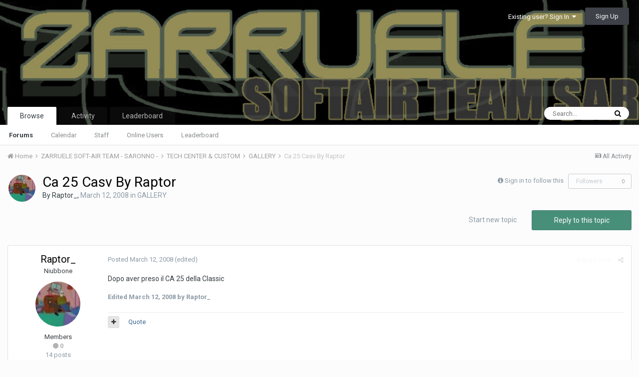

--- FILE ---
content_type: text/html;charset=UTF-8
request_url: https://www.zarruele.com/index.php?/topic/10309-ca-25-casv-by-raptor/
body_size: 15585
content:
<!DOCTYPE html><html lang="en-US" dir="ltr"><head><title>Ca 25 Casv By Raptor - GALLERY - Zarruele Soft-Air Team Saronno</title>
		
		<!--[if lt IE 9]>
			<link rel="stylesheet" type="text/css" href="https://www.zarruele.com/uploads/css_built_6/5e61784858ad3c11f00b5706d12afe52_ie8.css.e08c79677cbc13a6279a4426dc35a1bc.css">
		    <script src="//www.zarruele.com/applications/core/interface/html5shiv/html5shiv.js"></script>
		<![endif]-->
		
<meta charset="utf-8">

	<meta name="viewport" content="width=device-width, initial-scale=1">


	
	


	<meta name="twitter:card" content="summary" />



	
		
			
				<meta property="og:title" content="Ca 25 Casv By Raptor">
			
		
	

	
		
			
				<meta property="og:type" content="object">
			
		
	

	
		
			
				<meta property="og:url" content="https://www.zarruele.com/index.php?/topic/10309-ca-25-casv-by-raptor/">
			
		
	

	
		
			
				<meta name="description" content="Dopo aver preso il CA 25 della Classic">
			
		
	

	
		
			
				<meta property="og:description" content="Dopo aver preso il CA 25 della Classic">
			
		
	

	
		
			
				<meta property="og:updated_time" content="2008-03-13T13:16:12Z">
			
		
	

	
		
			
				<meta property="og:site_name" content="Zarruele Soft-Air Team Saronno">
			
		
	

	
		
			
				<meta property="og:locale" content="en_US">
			
		
	


	
		<link rel="canonical" href="https://www.zarruele.com/index.php?/topic/10309-ca-25-casv-by-raptor/" />
	

	
		<link as="style" rel="preload" href="https://www.zarruele.com/applications/core/interface/ckeditor/ckeditor/skins/ips/editor.css?t=J5CC" />
	




<link rel="manifest" href="https://www.zarruele.com/index.php?/manifest.webmanifest/">
<meta name="msapplication-config" content="https://www.zarruele.com/index.php?/browserconfig.xml/">
<meta name="msapplication-starturl" content="/">
<meta name="application-name" content="Zarruele Soft-Air Team Saronno">
<meta name="apple-mobile-web-app-title" content="Zarruele Soft-Air Team Saronno">

	<meta name="theme-color" content="#3d6594">






		


	
		<link href="https://fonts.googleapis.com/css?family=Roboto:300,300i,400,400i,700,700i" rel="stylesheet" referrerpolicy="origin">
	



	<link rel='stylesheet' href='https://www.zarruele.com/uploads/css_built_6/341e4a57816af3ba440d891ca87450ff_framework.css.0c0c9bd1ad117b0ec575417ee30381e1.css?v=ae13556299' media='all'>

	<link rel='stylesheet' href='https://www.zarruele.com/uploads/css_built_6/05e81b71abe4f22d6eb8d1a929494829_responsive.css.636271dee3e06b08e47351f7c43b4594.css?v=ae13556299' media='all'>

	<link rel='stylesheet' href='https://www.zarruele.com/uploads/css_built_6/90eb5adf50a8c640f633d47fd7eb1778_core.css.553d031765a55752896a0187fc25aea1.css?v=ae13556299' media='all'>

	<link rel='stylesheet' href='https://www.zarruele.com/uploads/css_built_6/5a0da001ccc2200dc5625c3f3934497d_core_responsive.css.b1096728ede29c373daa13a6db583967.css?v=ae13556299' media='all'>

	<link rel='stylesheet' href='https://www.zarruele.com/uploads/css_built_6/62e269ced0fdab7e30e026f1d30ae516_forums.css.a2faea3c179d43a920d29267397f03ac.css?v=ae13556299' media='all'>

	<link rel='stylesheet' href='https://www.zarruele.com/uploads/css_built_6/76e62c573090645fb99a15a363d8620e_forums_responsive.css.78ac30401679756c827f9cfd8b45b680.css?v=ae13556299' media='all'>




<link rel='stylesheet' href='https://www.zarruele.com/uploads/css_built_6/258adbb6e4f3e83cd3b355f84e3fa002_custom.css.6906f6b345b89f24c49f892e61305684.css?v=ae13556299' media='all'>



		
		

	
        <!-- App Indexing for Google Search -->
        <link href="android-app://com.quoord.tapatalkpro.activity/tapatalk/www.zarruele.com/?location=topic&amp;tid=10309&amp;page=1&amp;perpage=15&amp;channel=google-indexing" rel="alternate" />
        <link href="ios-app://307880732/tapatalk/www.zarruele.com/?location=topic&amp;tid=10309&amp;page=1&amp;perpage=15&amp;channel=google-indexing" rel="alternate" />
        
        <link href="https://groups.tapatalk-cdn.com/static/manifest/manifest.json" rel="manifest">
        
        <meta name="apple-itunes-app" content="app-id=307880732, affiliate-data=at=10lR7C, app-argument=tapatalk://www.zarruele.com/?location=topic&tid=10309&page=1&perpage=15" />
        </head><body class="ipsApp ipsApp_front ipsJS_none ipsClearfix" data-controller="core.front.core.app"  data-message=""  data-pageapp="forums" data-pagelocation="front" data-pagemodule="forums" data-pagecontroller="topic" data-pageid="10309" ><a href="#elContent" class="ipsHide" title="Go to main content on this page" accesskey="m">Jump to content</a>
		<div id="ipsLayout_header" class="ipsClearfix">
			





			
<ul id='elMobileNav' class='ipsList_inline ipsResponsive_hideDesktop ipsResponsive_block' data-controller='core.front.core.mobileNav'>
	
		
			
			
				
				
			
				
				
			
				
					<li id='elMobileBreadcrumb'>
						<a href='https://www.zarruele.com/index.php?/forum/203-gallery/'>
							<span>GALLERY</span>
						</a>
					</li>
				
				
			
				
				
			
		
	
	
	
	<li >
		<a data-action="defaultStream" class='ipsType_light'  href='https://www.zarruele.com/index.php?/discover/'><i class='icon-newspaper'></i></a>
	</li>

	

	
		<li class='ipsJS_show'>
			<a href='https://www.zarruele.com/index.php?/search/'><i class='fa fa-search'></i></a>
		</li>
	
	<li data-ipsDrawer data-ipsDrawer-drawerElem='#elMobileDrawer'>
		<a href='#'>
			
			
				
			
			
			
			<i class='fa fa-navicon'></i>
		</a>
	</li>
</ul>
			<header><div class="ipsLayout_container">
					

<!--
<a href='https://www.zarruele.com/' id='elSiteTitle' accesskey='1'>Zarruele Soft-Air Team Saronno</a>
-->

					

	<ul id='elUserNav' class='ipsList_inline cSignedOut ipsClearfix ipsResponsive_hidePhone ipsResponsive_block'>
		
		<li id='elSignInLink'>
			<a href='https://www.zarruele.com/index.php?/login/' data-ipsMenu-closeOnClick="false" data-ipsMenu id='elUserSignIn'>
				Existing user? Sign In &nbsp;<i class='fa fa-caret-down'></i>
			</a>
			
<div id='elUserSignIn_menu' class='ipsMenu ipsMenu_auto ipsHide'>
	<form accept-charset='utf-8' method='post' action='https://www.zarruele.com/index.php?/login/' data-controller="core.global.core.login">
		<input type="hidden" name="csrfKey" value="544b0e4d5391601068b26debc6103e1f">
		<input type="hidden" name="ref" value="aHR0cHM6Ly93d3cuemFycnVlbGUuY29tL2luZGV4LnBocD8vdG9waWMvMTAzMDktY2EtMjUtY2Fzdi1ieS1yYXB0b3Iv">
		<div data-role="loginForm">
			
			
			
				
<div class="ipsPad ipsForm ipsForm_vertical">
	<h4 class="ipsType_sectionHead">Sign In</h4>
	<br><br>
	<ul class='ipsList_reset'>
		<li class="ipsFieldRow ipsFieldRow_noLabel ipsFieldRow_fullWidth">
			
			
				<input type="text" placeholder="Display Name" name="auth">
			
		</li>
		<li class="ipsFieldRow ipsFieldRow_noLabel ipsFieldRow_fullWidth">
			<input type="password" placeholder="Password" name="password">
		</li>
		<li class="ipsFieldRow ipsFieldRow_checkbox ipsClearfix">
			<span class="ipsCustomInput">
				<input type="checkbox" name="remember_me" id="remember_me_checkbox" value="1" checked aria-checked="true">
				<span></span>
			</span>
			<div class="ipsFieldRow_content">
				<label class="ipsFieldRow_label" for="remember_me_checkbox">Remember me</label>
				<span class="ipsFieldRow_desc">Not recommended on shared computers</span>
			</div>
		</li>
		
			<li class="ipsFieldRow ipsFieldRow_checkbox ipsClearfix">
				<span class="ipsCustomInput">
					<input type="checkbox" name="anonymous" id="anonymous_checkbox" value="1" aria-checked="false">
					<span></span>
				</span>
				<div class="ipsFieldRow_content">
					<label class="ipsFieldRow_label" for="anonymous_checkbox">Sign in anonymously</label>
				</div>
			</li>
		
		<li class="ipsFieldRow ipsFieldRow_fullWidth">
			<br>
			<button type="submit" name="_processLogin" value="usernamepassword" class="ipsButton ipsButton_primary ipsButton_small" id="elSignIn_submit">Sign In</button>
			
				<br>
				<p class="ipsType_right ipsType_small">
					
						<a href='https://www.zarruele.com/index.php?/lostpassword/' data-ipsDialog data-ipsDialog-title='Forgot your password?'>
					
					Forgot your password?</a>
				</p>
			
		</li>
	</ul>
</div>
			
		</div>
	</form>
</div>
		</li>
		
			<li>
				
					<a href='https://www.zarruele.com/index.php?/register/' data-ipsDialog data-ipsDialog-size='narrow' data-ipsDialog-title='Sign Up' id='elRegisterButton' class='ipsButton ipsButton_normal ipsButton_primary'>Sign Up</a>
				
			</li>
		
	</ul>

				</div>
			</header>
			

	<nav data-controller='core.front.core.navBar' class=''>
		<div class='ipsNavBar_primary ipsLayout_container  ipsClearfix'>
			

	<div id="elSearchWrapper" class="ipsPos_right">
		<div id='elSearch' class='' data-controller='core.front.core.quickSearch'>
			<form accept-charset='utf-8' action='//www.zarruele.com/index.php?/search/&amp;do=quicksearch' method='post'>
				<input type='search' id='elSearchField' placeholder='Search...' name='q' autocomplete='off'>
				<button class='cSearchSubmit' type="submit"><i class="fa fa-search"></i></button>
				<div id="elSearchExpanded">
					<div class="ipsMenu_title">
						Search In
					</div>
					<ul class="ipsSideMenu_list ipsSideMenu_withRadios ipsSideMenu_small ipsType_normal" data-ipsSideMenu data-ipsSideMenu-type="radio" data-ipsSideMenu-responsive="false" data-role="searchContexts">
						<li>
							<span class='ipsSideMenu_item ipsSideMenu_itemActive' data-ipsMenuValue='all'>
								<input type="radio" name="type" value="all" checked id="elQuickSearchRadio_type_all">
								<label for='elQuickSearchRadio_type_all' id='elQuickSearchRadio_type_all_label'>Everywhere</label>
							</span>
						</li>
						
						
							<li>
								<span class='ipsSideMenu_item' data-ipsMenuValue='forums_topic'>
									<input type="radio" name="type" value="forums_topic" id="elQuickSearchRadio_type_forums_topic">
									<label for='elQuickSearchRadio_type_forums_topic' id='elQuickSearchRadio_type_forums_topic_label'>Topics</label>
								</span>
							</li>
						
						
							
								<li>
									<span class='ipsSideMenu_item' data-ipsMenuValue='contextual_{&quot;type&quot;:&quot;forums_topic&quot;,&quot;nodes&quot;:203}'>
										<input type="radio" name="type" value='contextual_{&quot;type&quot;:&quot;forums_topic&quot;,&quot;nodes&quot;:203}' id='elQuickSearchRadio_type_contextual_a4d419748ab20eddc87d20b983125258'>
										<label for='elQuickSearchRadio_type_contextual_a4d419748ab20eddc87d20b983125258' id='elQuickSearchRadio_type_contextual_a4d419748ab20eddc87d20b983125258_label'>This Forum</label>
									</span>
								</li>
							
								<li>
									<span class='ipsSideMenu_item' data-ipsMenuValue='contextual_{&quot;type&quot;:&quot;forums_topic&quot;,&quot;item&quot;:10309}'>
										<input type="radio" name="type" value='contextual_{&quot;type&quot;:&quot;forums_topic&quot;,&quot;item&quot;:10309}' id='elQuickSearchRadio_type_contextual_406fcdaa520f64733fca766cba06d2b4'>
										<label for='elQuickSearchRadio_type_contextual_406fcdaa520f64733fca766cba06d2b4' id='elQuickSearchRadio_type_contextual_406fcdaa520f64733fca766cba06d2b4_label'>This Topic</label>
									</span>
								</li>
							
						
						<li data-role="showMoreSearchContexts">
							<span class='ipsSideMenu_item' data-action="showMoreSearchContexts" data-exclude="forums_topic">
								More options...
							</span>
						</li>
					</ul>
					<div class="ipsMenu_title">
						Find results that contain...
					</div>
					<ul class='ipsSideMenu_list ipsSideMenu_withRadios ipsSideMenu_small ipsType_normal' role="radiogroup" data-ipsSideMenu data-ipsSideMenu-type="radio" data-ipsSideMenu-responsive="false" data-filterType='andOr'>
						
							<li>
								<span class='ipsSideMenu_item ipsSideMenu_itemActive' data-ipsMenuValue='or'>
									<input type="radio" name="search_and_or" value="or" checked id="elRadio_andOr_or">
									<label for='elRadio_andOr_or' id='elField_andOr_label_or'><em>Any</em> of my search term words</label>
								</span>
							</li>
						
							<li>
								<span class='ipsSideMenu_item ' data-ipsMenuValue='and'>
									<input type="radio" name="search_and_or" value="and"  id="elRadio_andOr_and">
									<label for='elRadio_andOr_and' id='elField_andOr_label_and'><em>All</em> of my search term words</label>
								</span>
							</li>
						
					</ul>
					<div class="ipsMenu_title">
						Find results in...
					</div>
					<ul class='ipsSideMenu_list ipsSideMenu_withRadios ipsSideMenu_small ipsType_normal' role="radiogroup" data-ipsSideMenu data-ipsSideMenu-type="radio" data-ipsSideMenu-responsive="false" data-filterType='searchIn'>
						<li>
							<span class='ipsSideMenu_item ipsSideMenu_itemActive' data-ipsMenuValue='all'>
								<input type="radio" name="search_in" value="all" checked id="elRadio_searchIn_and">
								<label for='elRadio_searchIn_and' id='elField_searchIn_label_all'>Content titles and body</label>
							</span>
						</li>
						<li>
							<span class='ipsSideMenu_item' data-ipsMenuValue='titles'>
								<input type="radio" name="search_in" value="titles" id="elRadio_searchIn_titles">
								<label for='elRadio_searchIn_titles' id='elField_searchIn_label_titles'>Content titles only</label>
							</span>
						</li>
					</ul>
				</div>
			</form>
		</div>
	</div>

			<ul data-role="primaryNavBar" class='ipsResponsive_showDesktop ipsResponsive_block'>
				


	
		
		
			
		
		<li class='ipsNavBar_active' data-active id='elNavSecondary_1' data-role="navBarItem" data-navApp="core" data-navExt="CustomItem">
			
			
				<a href="https://www.zarruele.com"  data-navItem-id="1" data-navDefault>
					Browse
				</a>
			
			
				<ul class='ipsNavBar_secondary ' data-role='secondaryNavBar'>
					


	
	

	
		
		
			
		
		<li class='ipsNavBar_active' data-active id='elNavSecondary_10' data-role="navBarItem" data-navApp="forums" data-navExt="Forums">
			
			
				<a href="https://www.zarruele.com/index.php"  data-navItem-id="10" data-navDefault>
					Forums
				</a>
			
			
		</li>
	
	

	
		
		
		<li  id='elNavSecondary_11' data-role="navBarItem" data-navApp="calendar" data-navExt="Calendar">
			
			
				<a href="https://www.zarruele.com/index.php?/calendar/"  data-navItem-id="11" >
					Calendar
				</a>
			
			
		</li>
	
	

	
	

	
		
		
		<li  id='elNavSecondary_13' data-role="navBarItem" data-navApp="core" data-navExt="StaffDirectory">
			
			
				<a href="https://www.zarruele.com/index.php?/staff/"  data-navItem-id="13" >
					Staff
				</a>
			
			
		</li>
	
	

	
		
		
		<li  id='elNavSecondary_14' data-role="navBarItem" data-navApp="core" data-navExt="OnlineUsers">
			
			
				<a href="https://www.zarruele.com/index.php?/online/"  data-navItem-id="14" >
					Online Users
				</a>
			
			
		</li>
	
	

	
		
		
		<li  id='elNavSecondary_15' data-role="navBarItem" data-navApp="core" data-navExt="Leaderboard">
			
			
				<a href="https://www.zarruele.com/index.php?/leaderboard/"  data-navItem-id="15" >
					Leaderboard
				</a>
			
			
		</li>
	
	

					<li class='ipsHide' id='elNavigationMore_1' data-role='navMore'>
						<a href='#' data-ipsMenu data-ipsMenu-appendTo='#elNavigationMore_1' id='elNavigationMore_1_dropdown'>More <i class='fa fa-caret-down'></i></a>
						<ul class='ipsHide ipsMenu ipsMenu_auto' id='elNavigationMore_1_dropdown_menu' data-role='moreDropdown'></ul>
					</li>
				</ul>
			
		</li>
	
	

	
		
		
		<li  id='elNavSecondary_2' data-role="navBarItem" data-navApp="core" data-navExt="CustomItem">
			
			
				<a href="https://www.zarruele.com/index.php?/discover/"  data-navItem-id="2" >
					Activity
				</a>
			
			
				<ul class='ipsNavBar_secondary ipsHide' data-role='secondaryNavBar'>
					


	
		
		
		<li  id='elNavSecondary_4' data-role="navBarItem" data-navApp="core" data-navExt="AllActivity">
			
			
				<a href="https://www.zarruele.com/index.php?/discover/"  data-navItem-id="4" >
					All Activity
				</a>
			
			
		</li>
	
	

	
	

	
	

	
	

	
		
		
		<li  id='elNavSecondary_8' data-role="navBarItem" data-navApp="core" data-navExt="Search">
			
			
				<a href="https://www.zarruele.com/index.php?/search/"  data-navItem-id="8" >
					Search
				</a>
			
			
		</li>
	
	

	
	

					<li class='ipsHide' id='elNavigationMore_2' data-role='navMore'>
						<a href='#' data-ipsMenu data-ipsMenu-appendTo='#elNavigationMore_2' id='elNavigationMore_2_dropdown'>More <i class='fa fa-caret-down'></i></a>
						<ul class='ipsHide ipsMenu ipsMenu_auto' id='elNavigationMore_2_dropdown_menu' data-role='moreDropdown'></ul>
					</li>
				</ul>
			
		</li>
	
	

	
		
		
		<li  id='elNavSecondary_16' data-role="navBarItem" data-navApp="core" data-navExt="Leaderboard">
			
			
				<a href="https://www.zarruele.com/index.php?/leaderboard/"  data-navItem-id="16" >
					Leaderboard
				</a>
			
			
		</li>
	
	

				<li class='ipsHide' id='elNavigationMore' data-role='navMore'>
					<a href='#' data-ipsMenu data-ipsMenu-appendTo='#elNavigationMore' id='elNavigationMore_dropdown'>More</a>
					<ul class='ipsNavBar_secondary ipsHide' data-role='secondaryNavBar'>
						<li class='ipsHide' id='elNavigationMore_more' data-role='navMore'>
							<a href='#' data-ipsMenu data-ipsMenu-appendTo='#elNavigationMore_more' id='elNavigationMore_more_dropdown'>More <i class='fa fa-caret-down'></i></a>
							<ul class='ipsHide ipsMenu ipsMenu_auto' id='elNavigationMore_more_dropdown_menu' data-role='moreDropdown'></ul>
						</li>
					</ul>
				</li>
			</ul>
		</div>
	</nav>

		</div>
		<main id="ipsLayout_body" class="ipsLayout_container"><div id="ipsLayout_contentArea">
				<div id="ipsLayout_contentWrapper">
					
<nav class='ipsBreadcrumb ipsBreadcrumb_top ipsFaded_withHover'>
	

	<ul class='ipsList_inline ipsPos_right'>
		
		<li >
			<a data-action="defaultStream" class='ipsType_light '  href='https://www.zarruele.com/index.php?/discover/'><i class='icon-newspaper'></i> <span>All Activity</span></a>
		</li>
		
	</ul>

	<ul data-role="breadcrumbList">
		<li>
			<a title="Home" href='https://www.zarruele.com/'>
				<span><i class='fa fa-home'></i> Home <i class='fa fa-angle-right'></i></span>
			</a>
		</li>
		
		
			<li>
				
					<a href='https://www.zarruele.com/index.php?/forum/172-zarruele-soft-air-team-saronno/'>
						<span>ZARRUELE SOFT-AIR TEAM   - SARONNO - <i class='fa fa-angle-right'></i></span>
					</a>
				
			</li>
		
			<li>
				
					<a href='https://www.zarruele.com/index.php?/forum/202-tech-center-amp-custom/'>
						<span>TECH CENTER &amp; CUSTOM <i class='fa fa-angle-right'></i></span>
					</a>
				
			</li>
		
			<li>
				
					<a href='https://www.zarruele.com/index.php?/forum/203-gallery/'>
						<span>GALLERY <i class='fa fa-angle-right'></i></span>
					</a>
				
			</li>
		
			<li>
				
					Ca 25 Casv By Raptor
				
			</li>
		
	</ul>
</nav>
					
					<div id="ipsLayout_mainArea">
						<a id="elContent"></a>
						
						
						
						

	




						






<div class="ipsPageHeader ipsClearfix">
	
		<div class='ipsPos_right ipsResponsive_noFloat ipsResponsive_hidePhone'>
			

<div data-followApp='forums' data-followArea='topic' data-followID='10309' data-controller='core.front.core.followButton'>
	
		<span class='ipsType_light ipsType_blendLinks ipsResponsive_hidePhone ipsResponsive_inline'><i class='fa fa-info-circle'></i> <a href='https://www.zarruele.com/index.php?/login/' title='Go to the sign in page'>Sign in to follow this</a>&nbsp;&nbsp;</span>
	
	

	<div class="ipsFollow ipsPos_middle ipsButton ipsButton_link ipsButton_verySmall ipsButton_disabled" data-role="followButton">
		
			<span>Followers</span>
			<span class='ipsCommentCount'>0</span>
		
	</div>

</div>
		</div>
		<div class='ipsPos_right ipsResponsive_noFloat ipsResponsive_hidePhone'>
			



		</div>
		
	
	<div class='ipsPhotoPanel ipsPhotoPanel_small ipsPhotoPanel_notPhone ipsClearfix'>
		


	<a href="https://www.zarruele.com/index.php?/profile/1065-raptor_/" data-ipsHover data-ipsHover-target="https://www.zarruele.com/index.php?/profile/1065-raptor_/&amp;do=hovercard" class="ipsUserPhoto ipsUserPhoto_small" title="Go to Raptor_'s profile">
		<img src='https://www.zarruele.com/uploads/av-1065.jpg' alt='Raptor_'>
	</a>

		<div>
			<h1 class='ipsType_pageTitle ipsContained_container'>
				

				
				
					<span class='ipsType_break ipsContained'>
						<span>Ca 25 Casv By Raptor</span>
					</span>
				
			</h1>
			
			<p class='ipsType_reset ipsType_blendLinks '>
				<span class='ipsType_normal'>
				
					By 

<a href='https://www.zarruele.com/index.php?/profile/1065-raptor_/' data-ipsHover data-ipsHover-target='https://www.zarruele.com/index.php?/profile/1065-raptor_/&amp;do=hovercard&amp;referrer=https%253A%252F%252Fwww.zarruele.com%252Findex.php%253F%252Ftopic%252F10309-ca-25-casv-by-raptor%252F' title="Go to Raptor_'s profile" class="ipsType_break">Raptor_</a>,  <span class='ipsType_light'><time datetime='2008-03-12T15:19:56Z' title='03/12/08 03:19  PM' data-short='17 yr'>March 12, 2008</time> in <a href="https://www.zarruele.com/index.php?/forum/203-gallery/">GALLERY</a></span>
				
				</span>
				<br>
			</p>
			
		</div>
	</div>
</div>








<div class='ipsClearfix'>
	
	
	<ul class="ipsToolList ipsToolList_horizontal ipsClearfix ipsSpacer_both ">
		
			<li class='ipsToolList_primaryAction'>
				<span data-controller='forums.front.topic.reply'>
					
						<a href='#replyForm' class='ipsButton ipsButton_important ipsButton_medium ipsButton_fullWidth' data-action='replyToTopic'>Reply to this topic</a>
					
				</span>
			</li>
		
		
			<li class='ipsResponsive_hidePhone'>
				
					<a href="https://www.zarruele.com/index.php?/forum/203-gallery/&amp;do=add" class='ipsButton ipsButton_link ipsButton_medium ipsButton_fullWidth' title='Start a new topic in this forum'>Start new topic</a>
				
			</li>
		
		
	</ul>
</div>

<div data-controller='core.front.core.commentFeed,forums.front.topic.view, core.front.core.ignoredComments' data-autoPoll data-baseURL='https://www.zarruele.com/index.php?/topic/10309-ca-25-casv-by-raptor/' data-lastPage data-feedID='topic-10309' class='cTopic ipsClear ipsSpacer_top'>
	
			
	

	

<div data-controller='core.front.core.recommendedComments' data-url='https://www.zarruele.com/index.php?/topic/10309-ca-25-casv-by-raptor/&amp;recommended=comments' class='ipsAreaBackground ipsPad ipsBox ipsBox_transparent ipsSpacer_bottom ipsRecommendedComments ipsHide'>
	<div data-role="recommendedComments">
		<h2 class='ipsType_sectionHead ipsType_large'>Recommended Posts</h2>
		
	</div>
</div>
	
	<div id="elPostFeed" data-role='commentFeed' data-controller='core.front.core.moderation' >
		<form action="https://www.zarruele.com/index.php?/topic/10309-ca-25-casv-by-raptor/&amp;csrfKey=544b0e4d5391601068b26debc6103e1f&amp;do=multimodComment" method="post" data-ipsPageAction data-role='moderationTools'>
			
			
				
					
					
					




<a id='comment-119781'></a>
<article  id='elComment_119781' class='cPost ipsBox  ipsComment  ipsComment_parent ipsClearfix ipsClear ipsColumns ipsColumns_noSpacing ipsColumns_collapsePhone  '>
	

	<div class='cAuthorPane cAuthorPane_mobile ipsResponsive_showPhone ipsResponsive_block'>
		<h3 class='ipsType_sectionHead cAuthorPane_author ipsResponsive_showPhone ipsResponsive_inlineBlock ipsType_break ipsType_blendLinks ipsTruncate ipsTruncate_line'>
			

<a href='https://www.zarruele.com/index.php?/profile/1065-raptor_/' data-ipsHover data-ipsHover-target='https://www.zarruele.com/index.php?/profile/1065-raptor_/&amp;do=hovercard&amp;referrer=https%253A%252F%252Fwww.zarruele.com%252Findex.php%253F%252Ftopic%252F10309-ca-25-casv-by-raptor%252F' title="Go to Raptor_'s profile" class="ipsType_break">Raptor_</a>
			<span class='ipsResponsive_showPhone ipsResponsive_inline'>&nbsp;&nbsp;

	
		<span title="Member's total reputation" data-ipsTooltip class='ipsRepBadge ipsRepBadge_neutral'>
	
			<i class='fa fa-circle'></i> 0
	
		</span>
	
</span>
		</h3>
		<div class='cAuthorPane_photo'>
			


	<a href="https://www.zarruele.com/index.php?/profile/1065-raptor_/" data-ipsHover data-ipsHover-target="https://www.zarruele.com/index.php?/profile/1065-raptor_/&amp;do=hovercard" class="ipsUserPhoto ipsUserPhoto_large" title="Go to Raptor_'s profile">
		<img src='https://www.zarruele.com/uploads/av-1065.jpg' alt='Raptor_'>
	</a>

		</div>
	</div>
	<aside class='ipsComment_author cAuthorPane ipsColumn ipsColumn_medium ipsResponsive_hidePhone'>
		<h3 class='ipsType_sectionHead cAuthorPane_author ipsType_blendLinks ipsType_break'><strong>

<a href='https://www.zarruele.com/index.php?/profile/1065-raptor_/' data-ipsHover data-ipsHover-target='https://www.zarruele.com/index.php?/profile/1065-raptor_/&amp;do=hovercard&amp;referrer=https%253A%252F%252Fwww.zarruele.com%252Findex.php%253F%252Ftopic%252F10309-ca-25-casv-by-raptor%252F' title="Go to Raptor_'s profile" class="ipsType_break">Raptor_</a>
			</strong> <span class='ipsResponsive_showPhone ipsResponsive_inline'>&nbsp;&nbsp;

	
		<span title="Member's total reputation" data-ipsTooltip class='ipsRepBadge ipsRepBadge_neutral'>
	
			<i class='fa fa-circle'></i> 0
	
		</span>
	
</span></h3>

		<ul class='cAuthorPane_info ipsList_reset'>
			
				<li class='ipsType_break'>Niubbone</li>
			
			

			<li class='cAuthorPane_photo'>
				


	<a href="https://www.zarruele.com/index.php?/profile/1065-raptor_/" data-ipsHover data-ipsHover-target="https://www.zarruele.com/index.php?/profile/1065-raptor_/&amp;do=hovercard" class="ipsUserPhoto ipsUserPhoto_large" title="Go to Raptor_'s profile">
		<img src='https://www.zarruele.com/uploads/av-1065.jpg' alt='Raptor_'>
	</a>

			</li>
			<li>Members</li>
			
			
				<li>

	
		<span title="Member's total reputation" data-ipsTooltip class='ipsRepBadge ipsRepBadge_neutral'>
	
			<i class='fa fa-circle'></i> 0
	
		</span>
	
</li>
				<li class='ipsType_light'>14 posts</li>
				
				

			
		</ul>
	</aside>
	<div class='ipsColumn ipsColumn_fluid'>
		

<div id='comment-119781_wrap' data-controller='core.front.core.comment' data-commentApp='forums' data-commentType='forums' data-commentID="119781" data-quoteData='{&quot;userid&quot;:1065,&quot;username&quot;:&quot;Raptor_&quot;,&quot;timestamp&quot;:1205335196,&quot;contentapp&quot;:&quot;forums&quot;,&quot;contenttype&quot;:&quot;forums&quot;,&quot;contentid&quot;:10309,&quot;contentclass&quot;:&quot;forums_Topic&quot;,&quot;contentcommentid&quot;:119781}' class='ipsComment_content ipsType_medium  ipsFaded_withHover'>
	

	<div class='ipsComment_meta ipsType_light'>
		<div class='ipsPos_right ipsType_light ipsType_reset ipsFaded ipsFaded_more ipsType_blendLinks'>
			<ul class='ipsList_inline ipsComment_tools'>
				
					<li><a href='https://www.zarruele.com/index.php?/topic/10309-ca-25-casv-by-raptor/&amp;do=reportComment&amp;comment=119781' data-ipsDialog data-ipsDialog-remoteSubmit data-ipsDialog-size='medium' data-ipsDialog-flashMessage='Thanks for your report.' data-ipsDialog-title="Report post" data-action='reportComment' title='Report this content' class='ipsFaded ipsFaded_more'><span class='ipsResponsive_showPhone ipsResponsive_inline'><i class='fa fa-flag'></i></span><span class='ipsResponsive_hidePhone ipsResponsive_inline'>Report post</span></a></li>
				
				
				
					<li><a class='ipsType_blendLinks' href='https://www.zarruele.com/index.php?/topic/10309-ca-25-casv-by-raptor/' data-ipsTooltip title='Share this post' data-ipsMenu data-ipsMenu-closeOnClick='false' id='elSharePost_119781' data-role='shareComment'><i class='fa fa-share-alt'></i></a></li>
				
				
			</ul>
		</div>

		<div class='ipsType_reset'>
			<a href='https://www.zarruele.com/index.php?/topic/10309-ca-25-casv-by-raptor/&amp;do=findComment&amp;comment=119781' class='ipsType_blendLinks'>Posted <time datetime='2008-03-12T15:19:56Z' title='03/12/08 03:19  PM' data-short='17 yr'>March 12, 2008</time></a>
			<span class='ipsResponsive_hidePhone'>
				
					(edited)
				
				
			</span>
		</div>
	</div>

	


	<div class='cPost_contentWrap ipsPad'>
		
		<div data-role='commentContent' class='ipsType_normal ipsType_richText ipsContained' data-controller='core.front.core.lightboxedImages'>
			<p>Dopo aver preso il CA 25 della Classic </p>

			
				

<span class='ipsType_reset ipsType_medium ipsType_light' data-excludequote>
	<strong>Edited <time datetime='2008-03-12T15:29:09Z' title='03/12/08 03:29  PM' data-short='17 yr'>March 12, 2008</time> by Raptor_</strong>
	
	
</span>
			
		</div>

		<div class='ipsItemControls'>
			
				
					

	<div data-controller='core.front.core.reaction' class='ipsItemControls_right ipsClearfix '>	
		<div class='ipsReact ipsPos_right'>
			
				
				<div class='ipsReact_blurb ipsHide' data-role='reactionBlurb'>
					
				</div>
			
			
			
		</div>
	</div>

				
			
			<ul class='ipsComment_controls ipsClearfix ipsItemControls_left' data-role="commentControls">
				
					
						<li data-ipsQuote-editor='topic_comment' data-ipsQuote-target='#comment-119781' class='ipsJS_show'>
							<button class='ipsButton ipsButton_light ipsButton_verySmall ipsButton_narrow cMultiQuote ipsHide' data-action='multiQuoteComment' data-ipsTooltip data-ipsQuote-multiQuote data-mqId='mq119781' title='MultiQuote'><i class='fa fa-plus'></i></button>
						</li>
						<li data-ipsQuote-editor='topic_comment' data-ipsQuote-target='#comment-119781' class='ipsJS_show'>
							<a href='#' data-action='quoteComment' data-ipsQuote-singleQuote>Quote</a>
						</li>
					
					
					
				
				<li class='ipsHide' data-role='commentLoading'>
					<span class='ipsLoading ipsLoading_tiny ipsLoading_noAnim'></span>
				</li>
			</ul>
		</div>

		
			

		
	</div>

	<div class='ipsMenu ipsMenu_wide ipsHide cPostShareMenu' id='elSharePost_119781_menu'>
		<div class='ipsPad'>
			<h4 class='ipsType_sectionHead'>Share this post</h4>
			<hr class='ipsHr'>
			<h5 class='ipsType_normal ipsType_reset'>Link to post</h5>
			
			<input type='text' value='https://www.zarruele.com/index.php?/topic/10309-ca-25-casv-by-raptor/' class='ipsField_fullWidth'>
			

			
				<h5 class='ipsType_normal ipsType_reset ipsSpacer_top'>Share on other sites</h5>
				

	<ul class='ipsList_inline ipsList_noSpacing ipsClearfix' data-controller="core.front.core.sharelink">
		
			<li>
<a href="http://twitter.com/share?text=Ca%2025%20Casv%20By%20Raptor&amp;url=https%3A%2F%2Fwww.zarruele.com%2Findex.php%3F%2Ftopic%2F10309-ca-25-casv-by-raptor%2F%26do%3DfindComment%26comment%3D119781" class="cShareLink cShareLink_twitter" target="_blank" data-role="shareLink" title='Share on Twitter' data-ipsTooltip rel='noopener'>
	<i class="fa fa-twitter"></i>
</a></li>
		
			<li>
<a href="https://www.facebook.com/sharer/sharer.php?u=https%3A%2F%2Fwww.zarruele.com%2Findex.php%3F%2Ftopic%2F10309-ca-25-casv-by-raptor%2F%26do%3DfindComment%26comment%3D119781" class="cShareLink cShareLink_facebook" target="_blank" data-role="shareLink" title='Share on Facebook' data-ipsTooltip rel='noopener'>
	<i class="fa fa-facebook"></i>
</a></li>
		
			<li>
<a href="http://digg.com/submit?url=https://www.zarruele.com/index.php?/topic/10309-ca-25-casv-by-raptor/%26do=findComment%26comment=119781" class="cShareLink cShareLink_digg" target="_blank" data-role="shareLink" title='Share on Digg' data-ipsTooltip rel='noopener'>
	<i class="fa fa-digg"></i>
</a></li>
		
			<li>
<a href="https://del.icio.us/save?jump=close&amp;noui=1&amp;v=5&amp;provider=Zarruele%2BSoft-Air%2BTeam%2BSaronno&amp;url=https://www.zarruele.com/index.php?/topic/10309-ca-25-casv-by-raptor/%26do=findComment%26comment=119781&amp;title=Ca%2025%20Casv%20By%20Raptor" class="cShareLink cShareLink_delicious" target="_blank" data-role='shareLink' title='Save to Delicious' data-ipsTooltip rel='noopener'>
	<i class="fa fa-delicious"></i>
</a></li>
		
			<li>
<a href="http://www.reddit.com/submit?url=https%3A%2F%2Fwww.zarruele.com%2Findex.php%3F%2Ftopic%2F10309-ca-25-casv-by-raptor%2F%26do%3DfindComment%26comment%3D119781&amp;title=Ca+25+Casv+By+Raptor" class="cShareLink cShareLink_reddit" target="_blank" title='Share on Reddit' data-ipsTooltip rel='noopener'>
	<i class="fa fa-reddit"></i>
</a></li>
		
			<li>
<a href='https://www.zarruele.com/index.php?/topic/10309-ca-25-casv-by-raptor/&amp;do=email&amp;comment=119781' rel='nofollow' class='cShareLink cShareLink_email' data-ipsDialog data-ipsDialog-title='Email this page' data-ipsDialog-remoteSubmit data-ipsDialog-flashMessage='The email has been sent' title='Share via email' data-ipsTooltip>
	<i class="fa fa-envelope"></i>
</a></li>
		
			<li>
<a href="http://pinterest.com/pin/create/button/?url=https://www.zarruele.com/index.php?/topic/10309-ca-25-casv-by-raptor/%26do=findComment%26comment=119781&amp;media=" class="cShareLink cShareLink_pinterest" target="_blank" data-role="shareLink" title='Share on Pinterest' data-ipsTooltip rel='noopener'>
	<i class="fa fa-pinterest"></i>
</a></li>
		
	</ul>

			
		</div>
	</div>
</div>
	</div>
</article>
					
				
					
					
					




<a id='comment-119782'></a>
<article  id='elComment_119782' class='cPost ipsBox  ipsComment  ipsComment_parent ipsClearfix ipsClear ipsColumns ipsColumns_noSpacing ipsColumns_collapsePhone  '>
	

	<div class='cAuthorPane cAuthorPane_mobile ipsResponsive_showPhone ipsResponsive_block'>
		<h3 class='ipsType_sectionHead cAuthorPane_author ipsResponsive_showPhone ipsResponsive_inlineBlock ipsType_break ipsType_blendLinks ipsTruncate ipsTruncate_line'>
			

<a href='https://www.zarruele.com/index.php?/profile/876-choko/' data-ipsHover data-ipsHover-target='https://www.zarruele.com/index.php?/profile/876-choko/&amp;do=hovercard&amp;referrer=https%253A%252F%252Fwww.zarruele.com%252Findex.php%253F%252Ftopic%252F10309-ca-25-casv-by-raptor%252F' title="Go to Choko's profile" class="ipsType_break">Choko</a>
			<span class='ipsResponsive_showPhone ipsResponsive_inline'>&nbsp;&nbsp;

	
		<span title="Member's total reputation" data-ipsTooltip class='ipsRepBadge ipsRepBadge_neutral'>
	
			<i class='fa fa-circle'></i> 0
	
		</span>
	
</span>
		</h3>
		<div class='cAuthorPane_photo'>
			


	<a href="https://www.zarruele.com/index.php?/profile/876-choko/" data-ipsHover data-ipsHover-target="https://www.zarruele.com/index.php?/profile/876-choko/&amp;do=hovercard" class="ipsUserPhoto ipsUserPhoto_large" title="Go to Choko's profile">
		<img src='https://www.zarruele.com/uploads/av-876.jpg' alt='Choko'>
	</a>

		</div>
	</div>
	<aside class='ipsComment_author cAuthorPane ipsColumn ipsColumn_medium ipsResponsive_hidePhone'>
		<h3 class='ipsType_sectionHead cAuthorPane_author ipsType_blendLinks ipsType_break'><strong>

<a href='https://www.zarruele.com/index.php?/profile/876-choko/' data-ipsHover data-ipsHover-target='https://www.zarruele.com/index.php?/profile/876-choko/&amp;do=hovercard&amp;referrer=https%253A%252F%252Fwww.zarruele.com%252Findex.php%253F%252Ftopic%252F10309-ca-25-casv-by-raptor%252F' title="Go to Choko's profile" class="ipsType_break">Choko</a>
			</strong> <span class='ipsResponsive_showPhone ipsResponsive_inline'>&nbsp;&nbsp;

	
		<span title="Member's total reputation" data-ipsTooltip class='ipsRepBadge ipsRepBadge_neutral'>
	
			<i class='fa fa-circle'></i> 0
	
		</span>
	
</span></h3>

		<ul class='cAuthorPane_info ipsList_reset'>
			
				<li class='ipsType_break'>Untore GOLD</li>
			
			
				<li><span class='ipsPip'></span><span class='ipsPip'></span><span class='ipsPip'></span><span class='ipsPip'></span><span class='ipsPip'></span><span class='ipsPip'></span><span class='ipsPip'></span><span class='ipsPip'></span><span class='ipsPip'></span><span class='ipsPip'></span></li>
			

			<li class='cAuthorPane_photo'>
				


	<a href="https://www.zarruele.com/index.php?/profile/876-choko/" data-ipsHover data-ipsHover-target="https://www.zarruele.com/index.php?/profile/876-choko/&amp;do=hovercard" class="ipsUserPhoto ipsUserPhoto_large" title="Go to Choko's profile">
		<img src='https://www.zarruele.com/uploads/av-876.jpg' alt='Choko'>
	</a>

			</li>
			<li>Members</li>
			
			
				<li>

	
		<span title="Member's total reputation" data-ipsTooltip class='ipsRepBadge ipsRepBadge_neutral'>
	
			<i class='fa fa-circle'></i> 0
	
		</span>
	
</li>
				<li class='ipsType_light'>3114 posts</li>
				
				

	
	<li class='ipsResponsive_hidePhone ipsType_break'>
		
<span class='ft'>Gender:</span><span class='fc'>Male</span>
	</li>
	
	<li class='ipsResponsive_hidePhone ipsType_break'>
		
<span class='ft'>Location:</span><span class='fc'>Erba (CO)</span>
	</li>
	

			
		</ul>
	</aside>
	<div class='ipsColumn ipsColumn_fluid'>
		

<div id='comment-119782_wrap' data-controller='core.front.core.comment' data-commentApp='forums' data-commentType='forums' data-commentID="119782" data-quoteData='{&quot;userid&quot;:876,&quot;username&quot;:&quot;Choko&quot;,&quot;timestamp&quot;:1205335339,&quot;contentapp&quot;:&quot;forums&quot;,&quot;contenttype&quot;:&quot;forums&quot;,&quot;contentid&quot;:10309,&quot;contentclass&quot;:&quot;forums_Topic&quot;,&quot;contentcommentid&quot;:119782}' class='ipsComment_content ipsType_medium  ipsFaded_withHover'>
	

	<div class='ipsComment_meta ipsType_light'>
		<div class='ipsPos_right ipsType_light ipsType_reset ipsFaded ipsFaded_more ipsType_blendLinks'>
			<ul class='ipsList_inline ipsComment_tools'>
				
					<li><a href='https://www.zarruele.com/index.php?/topic/10309-ca-25-casv-by-raptor/&amp;do=reportComment&amp;comment=119782' data-ipsDialog data-ipsDialog-remoteSubmit data-ipsDialog-size='medium' data-ipsDialog-flashMessage='Thanks for your report.' data-ipsDialog-title="Report post" data-action='reportComment' title='Report this content' class='ipsFaded ipsFaded_more'><span class='ipsResponsive_showPhone ipsResponsive_inline'><i class='fa fa-flag'></i></span><span class='ipsResponsive_hidePhone ipsResponsive_inline'>Report post</span></a></li>
				
				
				
					<li><a class='ipsType_blendLinks' href='https://www.zarruele.com/index.php?/topic/10309-ca-25-casv-by-raptor/&amp;do=findComment&amp;comment=119782' data-ipsTooltip title='Share this post' data-ipsMenu data-ipsMenu-closeOnClick='false' id='elSharePost_119782' data-role='shareComment'><i class='fa fa-share-alt'></i></a></li>
				
				
			</ul>
		</div>

		<div class='ipsType_reset'>
			<a href='https://www.zarruele.com/index.php?/topic/10309-ca-25-casv-by-raptor/&amp;do=findComment&amp;comment=119782' class='ipsType_blendLinks'>Posted <time datetime='2008-03-12T15:22:19Z' title='03/12/08 03:22  PM' data-short='17 yr'>March 12, 2008</time></a>
			<span class='ipsResponsive_hidePhone'>
				
				
			</span>
		</div>
	</div>

	


	<div class='cPost_contentWrap ipsPad'>
		
		<div data-role='commentContent' class='ipsType_normal ipsType_richText ipsContained' data-controller='core.front.core.lightboxedImages'>
			<p>Bello, bello, forse stona un po' il maniglione da minimi ma ci puo' stare...</p>

			
		</div>

		<div class='ipsItemControls'>
			
				
					

	<div data-controller='core.front.core.reaction' class='ipsItemControls_right ipsClearfix '>	
		<div class='ipsReact ipsPos_right'>
			
				
				<div class='ipsReact_blurb ipsHide' data-role='reactionBlurb'>
					
				</div>
			
			
			
		</div>
	</div>

				
			
			<ul class='ipsComment_controls ipsClearfix ipsItemControls_left' data-role="commentControls">
				
					
						<li data-ipsQuote-editor='topic_comment' data-ipsQuote-target='#comment-119782' class='ipsJS_show'>
							<button class='ipsButton ipsButton_light ipsButton_verySmall ipsButton_narrow cMultiQuote ipsHide' data-action='multiQuoteComment' data-ipsTooltip data-ipsQuote-multiQuote data-mqId='mq119782' title='MultiQuote'><i class='fa fa-plus'></i></button>
						</li>
						<li data-ipsQuote-editor='topic_comment' data-ipsQuote-target='#comment-119782' class='ipsJS_show'>
							<a href='#' data-action='quoteComment' data-ipsQuote-singleQuote>Quote</a>
						</li>
					
					
					
				
				<li class='ipsHide' data-role='commentLoading'>
					<span class='ipsLoading ipsLoading_tiny ipsLoading_noAnim'></span>
				</li>
			</ul>
		</div>

		
			

		
	</div>

	<div class='ipsMenu ipsMenu_wide ipsHide cPostShareMenu' id='elSharePost_119782_menu'>
		<div class='ipsPad'>
			<h4 class='ipsType_sectionHead'>Share this post</h4>
			<hr class='ipsHr'>
			<h5 class='ipsType_normal ipsType_reset'>Link to post</h5>
			
			<input type='text' value='https://www.zarruele.com/index.php?/topic/10309-ca-25-casv-by-raptor/&amp;do=findComment&amp;comment=119782' class='ipsField_fullWidth'>
			

			
				<h5 class='ipsType_normal ipsType_reset ipsSpacer_top'>Share on other sites</h5>
				

	<ul class='ipsList_inline ipsList_noSpacing ipsClearfix' data-controller="core.front.core.sharelink">
		
			<li>
<a href="http://twitter.com/share?text=Ca%2025%20Casv%20By%20Raptor&amp;url=https%3A%2F%2Fwww.zarruele.com%2Findex.php%3F%2Ftopic%2F10309-ca-25-casv-by-raptor%2F%26do%3DfindComment%26comment%3D119782" class="cShareLink cShareLink_twitter" target="_blank" data-role="shareLink" title='Share on Twitter' data-ipsTooltip rel='noopener'>
	<i class="fa fa-twitter"></i>
</a></li>
		
			<li>
<a href="https://www.facebook.com/sharer/sharer.php?u=https%3A%2F%2Fwww.zarruele.com%2Findex.php%3F%2Ftopic%2F10309-ca-25-casv-by-raptor%2F%26do%3DfindComment%26comment%3D119782" class="cShareLink cShareLink_facebook" target="_blank" data-role="shareLink" title='Share on Facebook' data-ipsTooltip rel='noopener'>
	<i class="fa fa-facebook"></i>
</a></li>
		
			<li>
<a href="http://digg.com/submit?url=https://www.zarruele.com/index.php?/topic/10309-ca-25-casv-by-raptor/%26do=findComment%26comment=119782" class="cShareLink cShareLink_digg" target="_blank" data-role="shareLink" title='Share on Digg' data-ipsTooltip rel='noopener'>
	<i class="fa fa-digg"></i>
</a></li>
		
			<li>
<a href="https://del.icio.us/save?jump=close&amp;noui=1&amp;v=5&amp;provider=Zarruele%2BSoft-Air%2BTeam%2BSaronno&amp;url=https://www.zarruele.com/index.php?/topic/10309-ca-25-casv-by-raptor/%26do=findComment%26comment=119782&amp;title=Ca%2025%20Casv%20By%20Raptor" class="cShareLink cShareLink_delicious" target="_blank" data-role='shareLink' title='Save to Delicious' data-ipsTooltip rel='noopener'>
	<i class="fa fa-delicious"></i>
</a></li>
		
			<li>
<a href="http://www.reddit.com/submit?url=https%3A%2F%2Fwww.zarruele.com%2Findex.php%3F%2Ftopic%2F10309-ca-25-casv-by-raptor%2F%26do%3DfindComment%26comment%3D119782&amp;title=Ca+25+Casv+By+Raptor" class="cShareLink cShareLink_reddit" target="_blank" title='Share on Reddit' data-ipsTooltip rel='noopener'>
	<i class="fa fa-reddit"></i>
</a></li>
		
			<li>
<a href='https://www.zarruele.com/index.php?/topic/10309-ca-25-casv-by-raptor/&amp;do=email&amp;comment=119782' rel='nofollow' class='cShareLink cShareLink_email' data-ipsDialog data-ipsDialog-title='Email this page' data-ipsDialog-remoteSubmit data-ipsDialog-flashMessage='The email has been sent' title='Share via email' data-ipsTooltip>
	<i class="fa fa-envelope"></i>
</a></li>
		
			<li>
<a href="http://pinterest.com/pin/create/button/?url=https://www.zarruele.com/index.php?/topic/10309-ca-25-casv-by-raptor/%26do=findComment%26comment=119782&amp;media=" class="cShareLink cShareLink_pinterest" target="_blank" data-role="shareLink" title='Share on Pinterest' data-ipsTooltip rel='noopener'>
	<i class="fa fa-pinterest"></i>
</a></li>
		
	</ul>

			
		</div>
	</div>
</div>
	</div>
</article>
					
				
					
					
					




<a id='comment-119783'></a>
<article  id='elComment_119783' class='cPost ipsBox  ipsComment  ipsComment_parent ipsClearfix ipsClear ipsColumns ipsColumns_noSpacing ipsColumns_collapsePhone  '>
	

	<div class='cAuthorPane cAuthorPane_mobile ipsResponsive_showPhone ipsResponsive_block'>
		<h3 class='ipsType_sectionHead cAuthorPane_author ipsResponsive_showPhone ipsResponsive_inlineBlock ipsType_break ipsType_blendLinks ipsTruncate ipsTruncate_line'>
			

<a href='https://www.zarruele.com/index.php?/profile/2-rozzilla/' data-ipsHover data-ipsHover-target='https://www.zarruele.com/index.php?/profile/2-rozzilla/&amp;do=hovercard&amp;referrer=https%253A%252F%252Fwww.zarruele.com%252Findex.php%253F%252Ftopic%252F10309-ca-25-casv-by-raptor%252F' title="Go to Rozzilla's profile" class="ipsType_break"><span style='color:red'>Rozzilla</span AMMINISTRATORI></a>
			<span class='ipsResponsive_showPhone ipsResponsive_inline'>&nbsp;&nbsp;

	
		<span title="Member's total reputation" data-ipsTooltip class='ipsRepBadge ipsRepBadge_neutral'>
	
			<i class='fa fa-circle'></i> 0
	
		</span>
	
</span>
		</h3>
		<div class='cAuthorPane_photo'>
			


	<a href="https://www.zarruele.com/index.php?/profile/2-rozzilla/" data-ipsHover data-ipsHover-target="https://www.zarruele.com/index.php?/profile/2-rozzilla/&amp;do=hovercard" class="ipsUserPhoto ipsUserPhoto_large" title="Go to Rozzilla's profile">
		<img src='https://www.zarruele.com/uploads/av-2.jpg' alt='Rozzilla'>
	</a>

		</div>
	</div>
	<aside class='ipsComment_author cAuthorPane ipsColumn ipsColumn_medium ipsResponsive_hidePhone'>
		<h3 class='ipsType_sectionHead cAuthorPane_author ipsType_blendLinks ipsType_break'><strong>

<a href='https://www.zarruele.com/index.php?/profile/2-rozzilla/' data-ipsHover data-ipsHover-target='https://www.zarruele.com/index.php?/profile/2-rozzilla/&amp;do=hovercard&amp;referrer=https%253A%252F%252Fwww.zarruele.com%252Findex.php%253F%252Ftopic%252F10309-ca-25-casv-by-raptor%252F' title="Go to Rozzilla's profile" class="ipsType_break">Rozzilla</a>
			</strong> <span class='ipsResponsive_showPhone ipsResponsive_inline'>&nbsp;&nbsp;

	
		<span title="Member's total reputation" data-ipsTooltip class='ipsRepBadge ipsRepBadge_neutral'>
	
			<i class='fa fa-circle'></i> 0
	
		</span>
	
</span></h3>

		<ul class='cAuthorPane_info ipsList_reset'>
			
				<li class='ipsType_break'>THE WORM - Untore SILVER</li>
			
			
				<li><span class='ipsPip'></span><span class='ipsPip'></span><span class='ipsPip'></span><span class='ipsPip'></span><span class='ipsPip'></span><span class='ipsPip'></span><span class='ipsPip'></span><span class='ipsPip'></span><span class='ipsPip'></span><span class='ipsPip'></span><span class='ipsPip'></span><span class='ipsPip'></span></li>
			

			<li class='cAuthorPane_photo'>
				


	<a href="https://www.zarruele.com/index.php?/profile/2-rozzilla/" data-ipsHover data-ipsHover-target="https://www.zarruele.com/index.php?/profile/2-rozzilla/&amp;do=hovercard" class="ipsUserPhoto ipsUserPhoto_large" title="Go to Rozzilla's profile">
		<img src='https://www.zarruele.com/uploads/av-2.jpg' alt='Rozzilla'>
	</a>

			</li>
			<li><span style='color:red'>ADMIN</span AMMINISTRATORI></li>
			
				<li><img src='https://www.zarruele.com/uploads/team_rozzilla.gif' alt='' class='cAuthorGroupIcon'></li>
			
			
				<li>

	
		<span title="Member's total reputation" data-ipsTooltip class='ipsRepBadge ipsRepBadge_neutral'>
	
			<i class='fa fa-circle'></i> 0
	
		</span>
	
</li>
				<li class='ipsType_light'>18002 posts</li>
				
				

			
		</ul>
	</aside>
	<div class='ipsColumn ipsColumn_fluid'>
		

<div id='comment-119783_wrap' data-controller='core.front.core.comment' data-commentApp='forums' data-commentType='forums' data-commentID="119783" data-quoteData='{&quot;userid&quot;:2,&quot;username&quot;:&quot;Rozzilla&quot;,&quot;timestamp&quot;:1205335376,&quot;contentapp&quot;:&quot;forums&quot;,&quot;contenttype&quot;:&quot;forums&quot;,&quot;contentid&quot;:10309,&quot;contentclass&quot;:&quot;forums_Topic&quot;,&quot;contentcommentid&quot;:119783}' class='ipsComment_content ipsType_medium  ipsFaded_withHover'>
	

	<div class='ipsComment_meta ipsType_light'>
		<div class='ipsPos_right ipsType_light ipsType_reset ipsFaded ipsFaded_more ipsType_blendLinks'>
			<ul class='ipsList_inline ipsComment_tools'>
				
					<li><a href='https://www.zarruele.com/index.php?/topic/10309-ca-25-casv-by-raptor/&amp;do=reportComment&amp;comment=119783' data-ipsDialog data-ipsDialog-remoteSubmit data-ipsDialog-size='medium' data-ipsDialog-flashMessage='Thanks for your report.' data-ipsDialog-title="Report post" data-action='reportComment' title='Report this content' class='ipsFaded ipsFaded_more'><span class='ipsResponsive_showPhone ipsResponsive_inline'><i class='fa fa-flag'></i></span><span class='ipsResponsive_hidePhone ipsResponsive_inline'>Report post</span></a></li>
				
				
				
					<li><a class='ipsType_blendLinks' href='https://www.zarruele.com/index.php?/topic/10309-ca-25-casv-by-raptor/&amp;do=findComment&amp;comment=119783' data-ipsTooltip title='Share this post' data-ipsMenu data-ipsMenu-closeOnClick='false' id='elSharePost_119783' data-role='shareComment'><i class='fa fa-share-alt'></i></a></li>
				
				
			</ul>
		</div>

		<div class='ipsType_reset'>
			<a href='https://www.zarruele.com/index.php?/topic/10309-ca-25-casv-by-raptor/&amp;do=findComment&amp;comment=119783' class='ipsType_blendLinks'>Posted <time datetime='2008-03-12T15:22:56Z' title='03/12/08 03:22  PM' data-short='17 yr'>March 12, 2008</time></a>
			<span class='ipsResponsive_hidePhone'>
				
				
			</span>
		</div>
	</div>

	


	<div class='cPost_contentWrap ipsPad'>
		
		<div data-role='commentContent' class='ipsType_normal ipsType_richText ipsContained' data-controller='core.front.core.lightboxedImages'>
			
<p>Bell'esemplare, complimentoni! <img src="//www.zarruele.com/applications/core/interface/js/spacer.png" alt=";)" data-src="https://www.zarruele.com/uploads/emoticons/default_wink.png"></p>
<p> </p>
<p>
Morde? <img src="//www.zarruele.com/applications/core/interface/js/spacer.png" alt=":D" data-src="https://www.zarruele.com/uploads/emoticons/default_biggrin.png"></p>


			
		</div>

		<div class='ipsItemControls'>
			
				
					

	<div data-controller='core.front.core.reaction' class='ipsItemControls_right ipsClearfix '>	
		<div class='ipsReact ipsPos_right'>
			
				
				<div class='ipsReact_blurb ipsHide' data-role='reactionBlurb'>
					
				</div>
			
			
			
		</div>
	</div>

				
			
			<ul class='ipsComment_controls ipsClearfix ipsItemControls_left' data-role="commentControls">
				
					
						<li data-ipsQuote-editor='topic_comment' data-ipsQuote-target='#comment-119783' class='ipsJS_show'>
							<button class='ipsButton ipsButton_light ipsButton_verySmall ipsButton_narrow cMultiQuote ipsHide' data-action='multiQuoteComment' data-ipsTooltip data-ipsQuote-multiQuote data-mqId='mq119783' title='MultiQuote'><i class='fa fa-plus'></i></button>
						</li>
						<li data-ipsQuote-editor='topic_comment' data-ipsQuote-target='#comment-119783' class='ipsJS_show'>
							<a href='#' data-action='quoteComment' data-ipsQuote-singleQuote>Quote</a>
						</li>
					
					
					
				
				<li class='ipsHide' data-role='commentLoading'>
					<span class='ipsLoading ipsLoading_tiny ipsLoading_noAnim'></span>
				</li>
			</ul>
		</div>

		
			

		
	</div>

	<div class='ipsMenu ipsMenu_wide ipsHide cPostShareMenu' id='elSharePost_119783_menu'>
		<div class='ipsPad'>
			<h4 class='ipsType_sectionHead'>Share this post</h4>
			<hr class='ipsHr'>
			<h5 class='ipsType_normal ipsType_reset'>Link to post</h5>
			
			<input type='text' value='https://www.zarruele.com/index.php?/topic/10309-ca-25-casv-by-raptor/&amp;do=findComment&amp;comment=119783' class='ipsField_fullWidth'>
			

			
				<h5 class='ipsType_normal ipsType_reset ipsSpacer_top'>Share on other sites</h5>
				

	<ul class='ipsList_inline ipsList_noSpacing ipsClearfix' data-controller="core.front.core.sharelink">
		
			<li>
<a href="http://twitter.com/share?text=Ca%2025%20Casv%20By%20Raptor&amp;url=https%3A%2F%2Fwww.zarruele.com%2Findex.php%3F%2Ftopic%2F10309-ca-25-casv-by-raptor%2F%26do%3DfindComment%26comment%3D119783" class="cShareLink cShareLink_twitter" target="_blank" data-role="shareLink" title='Share on Twitter' data-ipsTooltip rel='noopener'>
	<i class="fa fa-twitter"></i>
</a></li>
		
			<li>
<a href="https://www.facebook.com/sharer/sharer.php?u=https%3A%2F%2Fwww.zarruele.com%2Findex.php%3F%2Ftopic%2F10309-ca-25-casv-by-raptor%2F%26do%3DfindComment%26comment%3D119783" class="cShareLink cShareLink_facebook" target="_blank" data-role="shareLink" title='Share on Facebook' data-ipsTooltip rel='noopener'>
	<i class="fa fa-facebook"></i>
</a></li>
		
			<li>
<a href="http://digg.com/submit?url=https://www.zarruele.com/index.php?/topic/10309-ca-25-casv-by-raptor/%26do=findComment%26comment=119783" class="cShareLink cShareLink_digg" target="_blank" data-role="shareLink" title='Share on Digg' data-ipsTooltip rel='noopener'>
	<i class="fa fa-digg"></i>
</a></li>
		
			<li>
<a href="https://del.icio.us/save?jump=close&amp;noui=1&amp;v=5&amp;provider=Zarruele%2BSoft-Air%2BTeam%2BSaronno&amp;url=https://www.zarruele.com/index.php?/topic/10309-ca-25-casv-by-raptor/%26do=findComment%26comment=119783&amp;title=Ca%2025%20Casv%20By%20Raptor" class="cShareLink cShareLink_delicious" target="_blank" data-role='shareLink' title='Save to Delicious' data-ipsTooltip rel='noopener'>
	<i class="fa fa-delicious"></i>
</a></li>
		
			<li>
<a href="http://www.reddit.com/submit?url=https%3A%2F%2Fwww.zarruele.com%2Findex.php%3F%2Ftopic%2F10309-ca-25-casv-by-raptor%2F%26do%3DfindComment%26comment%3D119783&amp;title=Ca+25+Casv+By+Raptor" class="cShareLink cShareLink_reddit" target="_blank" title='Share on Reddit' data-ipsTooltip rel='noopener'>
	<i class="fa fa-reddit"></i>
</a></li>
		
			<li>
<a href='https://www.zarruele.com/index.php?/topic/10309-ca-25-casv-by-raptor/&amp;do=email&amp;comment=119783' rel='nofollow' class='cShareLink cShareLink_email' data-ipsDialog data-ipsDialog-title='Email this page' data-ipsDialog-remoteSubmit data-ipsDialog-flashMessage='The email has been sent' title='Share via email' data-ipsTooltip>
	<i class="fa fa-envelope"></i>
</a></li>
		
			<li>
<a href="http://pinterest.com/pin/create/button/?url=https://www.zarruele.com/index.php?/topic/10309-ca-25-casv-by-raptor/%26do=findComment%26comment=119783&amp;media=" class="cShareLink cShareLink_pinterest" target="_blank" data-role="shareLink" title='Share on Pinterest' data-ipsTooltip rel='noopener'>
	<i class="fa fa-pinterest"></i>
</a></li>
		
	</ul>

			
		</div>
	</div>
</div>
	</div>
</article>
					
				
					
					
					




<a id='comment-119784'></a>
<article  id='elComment_119784' class='cPost ipsBox  ipsComment  ipsComment_parent ipsClearfix ipsClear ipsColumns ipsColumns_noSpacing ipsColumns_collapsePhone  '>
	

	<div class='cAuthorPane cAuthorPane_mobile ipsResponsive_showPhone ipsResponsive_block'>
		<h3 class='ipsType_sectionHead cAuthorPane_author ipsResponsive_showPhone ipsResponsive_inlineBlock ipsType_break ipsType_blendLinks ipsTruncate ipsTruncate_line'>
			

<a href='https://www.zarruele.com/index.php?/profile/1065-raptor_/' data-ipsHover data-ipsHover-target='https://www.zarruele.com/index.php?/profile/1065-raptor_/&amp;do=hovercard&amp;referrer=https%253A%252F%252Fwww.zarruele.com%252Findex.php%253F%252Ftopic%252F10309-ca-25-casv-by-raptor%252F' title="Go to Raptor_'s profile" class="ipsType_break">Raptor_</a>
			<span class='ipsResponsive_showPhone ipsResponsive_inline'>&nbsp;&nbsp;

	
		<span title="Member's total reputation" data-ipsTooltip class='ipsRepBadge ipsRepBadge_neutral'>
	
			<i class='fa fa-circle'></i> 0
	
		</span>
	
</span>
		</h3>
		<div class='cAuthorPane_photo'>
			


	<a href="https://www.zarruele.com/index.php?/profile/1065-raptor_/" data-ipsHover data-ipsHover-target="https://www.zarruele.com/index.php?/profile/1065-raptor_/&amp;do=hovercard" class="ipsUserPhoto ipsUserPhoto_large" title="Go to Raptor_'s profile">
		<img src='https://www.zarruele.com/uploads/av-1065.jpg' alt='Raptor_'>
	</a>

		</div>
	</div>
	<aside class='ipsComment_author cAuthorPane ipsColumn ipsColumn_medium ipsResponsive_hidePhone'>
		<h3 class='ipsType_sectionHead cAuthorPane_author ipsType_blendLinks ipsType_break'><strong>

<a href='https://www.zarruele.com/index.php?/profile/1065-raptor_/' data-ipsHover data-ipsHover-target='https://www.zarruele.com/index.php?/profile/1065-raptor_/&amp;do=hovercard&amp;referrer=https%253A%252F%252Fwww.zarruele.com%252Findex.php%253F%252Ftopic%252F10309-ca-25-casv-by-raptor%252F' title="Go to Raptor_'s profile" class="ipsType_break">Raptor_</a>
			</strong> <span class='ipsResponsive_showPhone ipsResponsive_inline'>&nbsp;&nbsp;

	
		<span title="Member's total reputation" data-ipsTooltip class='ipsRepBadge ipsRepBadge_neutral'>
	
			<i class='fa fa-circle'></i> 0
	
		</span>
	
</span></h3>

		<ul class='cAuthorPane_info ipsList_reset'>
			
				<li class='ipsType_break'>Niubbone</li>
			
			

			<li class='cAuthorPane_photo'>
				


	<a href="https://www.zarruele.com/index.php?/profile/1065-raptor_/" data-ipsHover data-ipsHover-target="https://www.zarruele.com/index.php?/profile/1065-raptor_/&amp;do=hovercard" class="ipsUserPhoto ipsUserPhoto_large" title="Go to Raptor_'s profile">
		<img src='https://www.zarruele.com/uploads/av-1065.jpg' alt='Raptor_'>
	</a>

			</li>
			<li>Members</li>
			
			
				<li>

	
		<span title="Member's total reputation" data-ipsTooltip class='ipsRepBadge ipsRepBadge_neutral'>
	
			<i class='fa fa-circle'></i> 0
	
		</span>
	
</li>
				<li class='ipsType_light'>14 posts</li>
				
				

			
		</ul>
	</aside>
	<div class='ipsColumn ipsColumn_fluid'>
		

<div id='comment-119784_wrap' data-controller='core.front.core.comment' data-commentApp='forums' data-commentType='forums' data-commentID="119784" data-quoteData='{&quot;userid&quot;:1065,&quot;username&quot;:&quot;Raptor_&quot;,&quot;timestamp&quot;:1205335627,&quot;contentapp&quot;:&quot;forums&quot;,&quot;contenttype&quot;:&quot;forums&quot;,&quot;contentid&quot;:10309,&quot;contentclass&quot;:&quot;forums_Topic&quot;,&quot;contentcommentid&quot;:119784}' class='ipsComment_content ipsType_medium  ipsFaded_withHover'>
	

	<div class='ipsComment_meta ipsType_light'>
		<div class='ipsPos_right ipsType_light ipsType_reset ipsFaded ipsFaded_more ipsType_blendLinks'>
			<ul class='ipsList_inline ipsComment_tools'>
				
					<li><a href='https://www.zarruele.com/index.php?/topic/10309-ca-25-casv-by-raptor/&amp;do=reportComment&amp;comment=119784' data-ipsDialog data-ipsDialog-remoteSubmit data-ipsDialog-size='medium' data-ipsDialog-flashMessage='Thanks for your report.' data-ipsDialog-title="Report post" data-action='reportComment' title='Report this content' class='ipsFaded ipsFaded_more'><span class='ipsResponsive_showPhone ipsResponsive_inline'><i class='fa fa-flag'></i></span><span class='ipsResponsive_hidePhone ipsResponsive_inline'>Report post</span></a></li>
				
				
				
					<li><a class='ipsType_blendLinks' href='https://www.zarruele.com/index.php?/topic/10309-ca-25-casv-by-raptor/&amp;do=findComment&amp;comment=119784' data-ipsTooltip title='Share this post' data-ipsMenu data-ipsMenu-closeOnClick='false' id='elSharePost_119784' data-role='shareComment'><i class='fa fa-share-alt'></i></a></li>
				
				
			</ul>
		</div>

		<div class='ipsType_reset'>
			<a href='https://www.zarruele.com/index.php?/topic/10309-ca-25-casv-by-raptor/&amp;do=findComment&amp;comment=119784' class='ipsType_blendLinks'>Posted <time datetime='2008-03-12T15:27:07Z' title='03/12/08 03:27  PM' data-short='17 yr'>March 12, 2008</time></a>
			<span class='ipsResponsive_hidePhone'>
				
				
			</span>
		</div>
	</div>

	


	<div class='cPost_contentWrap ipsPad'>
		
		<div data-role='commentContent' class='ipsType_normal ipsType_richText ipsContained' data-controller='core.front.core.lightboxedImages'>
			
<blockquote data-ipsquote="" class="ipsQuote" data-ipsquote-contentcommentid="119783" data-ipsquote-username="Rozzilla" data-cite="Rozzilla" data-ipsquote-contentapp="forums" data-ipsquote-contenttype="forums" data-ipsquote-contentid="10309" data-ipsquote-contentclass="forums_Topic"><div>Bell'esemplare, complimentoni! <img src="//www.zarruele.com/applications/core/interface/js/spacer.png" alt=";)" data-src="https://www.zarruele.com/uploads/emoticons/default_wink.png"><p> </p>
<p>
Morde? <img src="//www.zarruele.com/applications/core/interface/js/spacer.png" alt=":D" data-src="https://www.zarruele.com/uploads/emoticons/default_biggrin.png"></p>
</div></blockquote>
<p> </p>
<p>
Bh</p>


			
		</div>

		<div class='ipsItemControls'>
			
				
					

	<div data-controller='core.front.core.reaction' class='ipsItemControls_right ipsClearfix '>	
		<div class='ipsReact ipsPos_right'>
			
				
				<div class='ipsReact_blurb ipsHide' data-role='reactionBlurb'>
					
				</div>
			
			
			
		</div>
	</div>

				
			
			<ul class='ipsComment_controls ipsClearfix ipsItemControls_left' data-role="commentControls">
				
					
						<li data-ipsQuote-editor='topic_comment' data-ipsQuote-target='#comment-119784' class='ipsJS_show'>
							<button class='ipsButton ipsButton_light ipsButton_verySmall ipsButton_narrow cMultiQuote ipsHide' data-action='multiQuoteComment' data-ipsTooltip data-ipsQuote-multiQuote data-mqId='mq119784' title='MultiQuote'><i class='fa fa-plus'></i></button>
						</li>
						<li data-ipsQuote-editor='topic_comment' data-ipsQuote-target='#comment-119784' class='ipsJS_show'>
							<a href='#' data-action='quoteComment' data-ipsQuote-singleQuote>Quote</a>
						</li>
					
					
					
				
				<li class='ipsHide' data-role='commentLoading'>
					<span class='ipsLoading ipsLoading_tiny ipsLoading_noAnim'></span>
				</li>
			</ul>
		</div>

		
			

		
	</div>

	<div class='ipsMenu ipsMenu_wide ipsHide cPostShareMenu' id='elSharePost_119784_menu'>
		<div class='ipsPad'>
			<h4 class='ipsType_sectionHead'>Share this post</h4>
			<hr class='ipsHr'>
			<h5 class='ipsType_normal ipsType_reset'>Link to post</h5>
			
			<input type='text' value='https://www.zarruele.com/index.php?/topic/10309-ca-25-casv-by-raptor/&amp;do=findComment&amp;comment=119784' class='ipsField_fullWidth'>
			

			
				<h5 class='ipsType_normal ipsType_reset ipsSpacer_top'>Share on other sites</h5>
				

	<ul class='ipsList_inline ipsList_noSpacing ipsClearfix' data-controller="core.front.core.sharelink">
		
			<li>
<a href="http://twitter.com/share?text=Ca%2025%20Casv%20By%20Raptor&amp;url=https%3A%2F%2Fwww.zarruele.com%2Findex.php%3F%2Ftopic%2F10309-ca-25-casv-by-raptor%2F%26do%3DfindComment%26comment%3D119784" class="cShareLink cShareLink_twitter" target="_blank" data-role="shareLink" title='Share on Twitter' data-ipsTooltip rel='noopener'>
	<i class="fa fa-twitter"></i>
</a></li>
		
			<li>
<a href="https://www.facebook.com/sharer/sharer.php?u=https%3A%2F%2Fwww.zarruele.com%2Findex.php%3F%2Ftopic%2F10309-ca-25-casv-by-raptor%2F%26do%3DfindComment%26comment%3D119784" class="cShareLink cShareLink_facebook" target="_blank" data-role="shareLink" title='Share on Facebook' data-ipsTooltip rel='noopener'>
	<i class="fa fa-facebook"></i>
</a></li>
		
			<li>
<a href="http://digg.com/submit?url=https://www.zarruele.com/index.php?/topic/10309-ca-25-casv-by-raptor/%26do=findComment%26comment=119784" class="cShareLink cShareLink_digg" target="_blank" data-role="shareLink" title='Share on Digg' data-ipsTooltip rel='noopener'>
	<i class="fa fa-digg"></i>
</a></li>
		
			<li>
<a href="https://del.icio.us/save?jump=close&amp;noui=1&amp;v=5&amp;provider=Zarruele%2BSoft-Air%2BTeam%2BSaronno&amp;url=https://www.zarruele.com/index.php?/topic/10309-ca-25-casv-by-raptor/%26do=findComment%26comment=119784&amp;title=Ca%2025%20Casv%20By%20Raptor" class="cShareLink cShareLink_delicious" target="_blank" data-role='shareLink' title='Save to Delicious' data-ipsTooltip rel='noopener'>
	<i class="fa fa-delicious"></i>
</a></li>
		
			<li>
<a href="http://www.reddit.com/submit?url=https%3A%2F%2Fwww.zarruele.com%2Findex.php%3F%2Ftopic%2F10309-ca-25-casv-by-raptor%2F%26do%3DfindComment%26comment%3D119784&amp;title=Ca+25+Casv+By+Raptor" class="cShareLink cShareLink_reddit" target="_blank" title='Share on Reddit' data-ipsTooltip rel='noopener'>
	<i class="fa fa-reddit"></i>
</a></li>
		
			<li>
<a href='https://www.zarruele.com/index.php?/topic/10309-ca-25-casv-by-raptor/&amp;do=email&amp;comment=119784' rel='nofollow' class='cShareLink cShareLink_email' data-ipsDialog data-ipsDialog-title='Email this page' data-ipsDialog-remoteSubmit data-ipsDialog-flashMessage='The email has been sent' title='Share via email' data-ipsTooltip>
	<i class="fa fa-envelope"></i>
</a></li>
		
			<li>
<a href="http://pinterest.com/pin/create/button/?url=https://www.zarruele.com/index.php?/topic/10309-ca-25-casv-by-raptor/%26do=findComment%26comment=119784&amp;media=" class="cShareLink cShareLink_pinterest" target="_blank" data-role="shareLink" title='Share on Pinterest' data-ipsTooltip rel='noopener'>
	<i class="fa fa-pinterest"></i>
</a></li>
		
	</ul>

			
		</div>
	</div>
</div>
	</div>
</article>
					
				
					
					
					




<a id='comment-119786'></a>
<article  id='elComment_119786' class='cPost ipsBox  ipsComment  ipsComment_parent ipsClearfix ipsClear ipsColumns ipsColumns_noSpacing ipsColumns_collapsePhone  '>
	

	<div class='cAuthorPane cAuthorPane_mobile ipsResponsive_showPhone ipsResponsive_block'>
		<h3 class='ipsType_sectionHead cAuthorPane_author ipsResponsive_showPhone ipsResponsive_inlineBlock ipsType_break ipsType_blendLinks ipsTruncate ipsTruncate_line'>
			

<a href='https://www.zarruele.com/index.php?/profile/2-rozzilla/' data-ipsHover data-ipsHover-target='https://www.zarruele.com/index.php?/profile/2-rozzilla/&amp;do=hovercard&amp;referrer=https%253A%252F%252Fwww.zarruele.com%252Findex.php%253F%252Ftopic%252F10309-ca-25-casv-by-raptor%252F' title="Go to Rozzilla's profile" class="ipsType_break"><span style='color:red'>Rozzilla</span AMMINISTRATORI></a>
			<span class='ipsResponsive_showPhone ipsResponsive_inline'>&nbsp;&nbsp;

	
		<span title="Member's total reputation" data-ipsTooltip class='ipsRepBadge ipsRepBadge_neutral'>
	
			<i class='fa fa-circle'></i> 0
	
		</span>
	
</span>
		</h3>
		<div class='cAuthorPane_photo'>
			


	<a href="https://www.zarruele.com/index.php?/profile/2-rozzilla/" data-ipsHover data-ipsHover-target="https://www.zarruele.com/index.php?/profile/2-rozzilla/&amp;do=hovercard" class="ipsUserPhoto ipsUserPhoto_large" title="Go to Rozzilla's profile">
		<img src='https://www.zarruele.com/uploads/av-2.jpg' alt='Rozzilla'>
	</a>

		</div>
	</div>
	<aside class='ipsComment_author cAuthorPane ipsColumn ipsColumn_medium ipsResponsive_hidePhone'>
		<h3 class='ipsType_sectionHead cAuthorPane_author ipsType_blendLinks ipsType_break'><strong>

<a href='https://www.zarruele.com/index.php?/profile/2-rozzilla/' data-ipsHover data-ipsHover-target='https://www.zarruele.com/index.php?/profile/2-rozzilla/&amp;do=hovercard&amp;referrer=https%253A%252F%252Fwww.zarruele.com%252Findex.php%253F%252Ftopic%252F10309-ca-25-casv-by-raptor%252F' title="Go to Rozzilla's profile" class="ipsType_break">Rozzilla</a>
			</strong> <span class='ipsResponsive_showPhone ipsResponsive_inline'>&nbsp;&nbsp;

	
		<span title="Member's total reputation" data-ipsTooltip class='ipsRepBadge ipsRepBadge_neutral'>
	
			<i class='fa fa-circle'></i> 0
	
		</span>
	
</span></h3>

		<ul class='cAuthorPane_info ipsList_reset'>
			
				<li class='ipsType_break'>THE WORM - Untore SILVER</li>
			
			
				<li><span class='ipsPip'></span><span class='ipsPip'></span><span class='ipsPip'></span><span class='ipsPip'></span><span class='ipsPip'></span><span class='ipsPip'></span><span class='ipsPip'></span><span class='ipsPip'></span><span class='ipsPip'></span><span class='ipsPip'></span><span class='ipsPip'></span><span class='ipsPip'></span></li>
			

			<li class='cAuthorPane_photo'>
				


	<a href="https://www.zarruele.com/index.php?/profile/2-rozzilla/" data-ipsHover data-ipsHover-target="https://www.zarruele.com/index.php?/profile/2-rozzilla/&amp;do=hovercard" class="ipsUserPhoto ipsUserPhoto_large" title="Go to Rozzilla's profile">
		<img src='https://www.zarruele.com/uploads/av-2.jpg' alt='Rozzilla'>
	</a>

			</li>
			<li><span style='color:red'>ADMIN</span AMMINISTRATORI></li>
			
				<li><img src='https://www.zarruele.com/uploads/team_rozzilla.gif' alt='' class='cAuthorGroupIcon'></li>
			
			
				<li>

	
		<span title="Member's total reputation" data-ipsTooltip class='ipsRepBadge ipsRepBadge_neutral'>
	
			<i class='fa fa-circle'></i> 0
	
		</span>
	
</li>
				<li class='ipsType_light'>18002 posts</li>
				
				

			
		</ul>
	</aside>
	<div class='ipsColumn ipsColumn_fluid'>
		

<div id='comment-119786_wrap' data-controller='core.front.core.comment' data-commentApp='forums' data-commentType='forums' data-commentID="119786" data-quoteData='{&quot;userid&quot;:2,&quot;username&quot;:&quot;Rozzilla&quot;,&quot;timestamp&quot;:1205335966,&quot;contentapp&quot;:&quot;forums&quot;,&quot;contenttype&quot;:&quot;forums&quot;,&quot;contentid&quot;:10309,&quot;contentclass&quot;:&quot;forums_Topic&quot;,&quot;contentcommentid&quot;:119786}' class='ipsComment_content ipsType_medium  ipsFaded_withHover'>
	

	<div class='ipsComment_meta ipsType_light'>
		<div class='ipsPos_right ipsType_light ipsType_reset ipsFaded ipsFaded_more ipsType_blendLinks'>
			<ul class='ipsList_inline ipsComment_tools'>
				
					<li><a href='https://www.zarruele.com/index.php?/topic/10309-ca-25-casv-by-raptor/&amp;do=reportComment&amp;comment=119786' data-ipsDialog data-ipsDialog-remoteSubmit data-ipsDialog-size='medium' data-ipsDialog-flashMessage='Thanks for your report.' data-ipsDialog-title="Report post" data-action='reportComment' title='Report this content' class='ipsFaded ipsFaded_more'><span class='ipsResponsive_showPhone ipsResponsive_inline'><i class='fa fa-flag'></i></span><span class='ipsResponsive_hidePhone ipsResponsive_inline'>Report post</span></a></li>
				
				
				
					<li><a class='ipsType_blendLinks' href='https://www.zarruele.com/index.php?/topic/10309-ca-25-casv-by-raptor/&amp;do=findComment&amp;comment=119786' data-ipsTooltip title='Share this post' data-ipsMenu data-ipsMenu-closeOnClick='false' id='elSharePost_119786' data-role='shareComment'><i class='fa fa-share-alt'></i></a></li>
				
				
			</ul>
		</div>

		<div class='ipsType_reset'>
			<a href='https://www.zarruele.com/index.php?/topic/10309-ca-25-casv-by-raptor/&amp;do=findComment&amp;comment=119786' class='ipsType_blendLinks'>Posted <time datetime='2008-03-12T15:32:46Z' title='03/12/08 03:32  PM' data-short='17 yr'>March 12, 2008</time></a>
			<span class='ipsResponsive_hidePhone'>
				
				
			</span>
		</div>
	</div>

	


	<div class='cPost_contentWrap ipsPad'>
		
		<div data-role='commentContent' class='ipsType_normal ipsType_richText ipsContained' data-controller='core.front.core.lightboxedImages'>
			<p>Bh</p>

			
		</div>

		<div class='ipsItemControls'>
			
				
					

	<div data-controller='core.front.core.reaction' class='ipsItemControls_right ipsClearfix '>	
		<div class='ipsReact ipsPos_right'>
			
				
				<div class='ipsReact_blurb ipsHide' data-role='reactionBlurb'>
					
				</div>
			
			
			
		</div>
	</div>

				
			
			<ul class='ipsComment_controls ipsClearfix ipsItemControls_left' data-role="commentControls">
				
					
						<li data-ipsQuote-editor='topic_comment' data-ipsQuote-target='#comment-119786' class='ipsJS_show'>
							<button class='ipsButton ipsButton_light ipsButton_verySmall ipsButton_narrow cMultiQuote ipsHide' data-action='multiQuoteComment' data-ipsTooltip data-ipsQuote-multiQuote data-mqId='mq119786' title='MultiQuote'><i class='fa fa-plus'></i></button>
						</li>
						<li data-ipsQuote-editor='topic_comment' data-ipsQuote-target='#comment-119786' class='ipsJS_show'>
							<a href='#' data-action='quoteComment' data-ipsQuote-singleQuote>Quote</a>
						</li>
					
					
					
				
				<li class='ipsHide' data-role='commentLoading'>
					<span class='ipsLoading ipsLoading_tiny ipsLoading_noAnim'></span>
				</li>
			</ul>
		</div>

		
			

		
	</div>

	<div class='ipsMenu ipsMenu_wide ipsHide cPostShareMenu' id='elSharePost_119786_menu'>
		<div class='ipsPad'>
			<h4 class='ipsType_sectionHead'>Share this post</h4>
			<hr class='ipsHr'>
			<h5 class='ipsType_normal ipsType_reset'>Link to post</h5>
			
			<input type='text' value='https://www.zarruele.com/index.php?/topic/10309-ca-25-casv-by-raptor/&amp;do=findComment&amp;comment=119786' class='ipsField_fullWidth'>
			

			
				<h5 class='ipsType_normal ipsType_reset ipsSpacer_top'>Share on other sites</h5>
				

	<ul class='ipsList_inline ipsList_noSpacing ipsClearfix' data-controller="core.front.core.sharelink">
		
			<li>
<a href="http://twitter.com/share?text=Ca%2025%20Casv%20By%20Raptor&amp;url=https%3A%2F%2Fwww.zarruele.com%2Findex.php%3F%2Ftopic%2F10309-ca-25-casv-by-raptor%2F%26do%3DfindComment%26comment%3D119786" class="cShareLink cShareLink_twitter" target="_blank" data-role="shareLink" title='Share on Twitter' data-ipsTooltip rel='noopener'>
	<i class="fa fa-twitter"></i>
</a></li>
		
			<li>
<a href="https://www.facebook.com/sharer/sharer.php?u=https%3A%2F%2Fwww.zarruele.com%2Findex.php%3F%2Ftopic%2F10309-ca-25-casv-by-raptor%2F%26do%3DfindComment%26comment%3D119786" class="cShareLink cShareLink_facebook" target="_blank" data-role="shareLink" title='Share on Facebook' data-ipsTooltip rel='noopener'>
	<i class="fa fa-facebook"></i>
</a></li>
		
			<li>
<a href="http://digg.com/submit?url=https://www.zarruele.com/index.php?/topic/10309-ca-25-casv-by-raptor/%26do=findComment%26comment=119786" class="cShareLink cShareLink_digg" target="_blank" data-role="shareLink" title='Share on Digg' data-ipsTooltip rel='noopener'>
	<i class="fa fa-digg"></i>
</a></li>
		
			<li>
<a href="https://del.icio.us/save?jump=close&amp;noui=1&amp;v=5&amp;provider=Zarruele%2BSoft-Air%2BTeam%2BSaronno&amp;url=https://www.zarruele.com/index.php?/topic/10309-ca-25-casv-by-raptor/%26do=findComment%26comment=119786&amp;title=Ca%2025%20Casv%20By%20Raptor" class="cShareLink cShareLink_delicious" target="_blank" data-role='shareLink' title='Save to Delicious' data-ipsTooltip rel='noopener'>
	<i class="fa fa-delicious"></i>
</a></li>
		
			<li>
<a href="http://www.reddit.com/submit?url=https%3A%2F%2Fwww.zarruele.com%2Findex.php%3F%2Ftopic%2F10309-ca-25-casv-by-raptor%2F%26do%3DfindComment%26comment%3D119786&amp;title=Ca+25+Casv+By+Raptor" class="cShareLink cShareLink_reddit" target="_blank" title='Share on Reddit' data-ipsTooltip rel='noopener'>
	<i class="fa fa-reddit"></i>
</a></li>
		
			<li>
<a href='https://www.zarruele.com/index.php?/topic/10309-ca-25-casv-by-raptor/&amp;do=email&amp;comment=119786' rel='nofollow' class='cShareLink cShareLink_email' data-ipsDialog data-ipsDialog-title='Email this page' data-ipsDialog-remoteSubmit data-ipsDialog-flashMessage='The email has been sent' title='Share via email' data-ipsTooltip>
	<i class="fa fa-envelope"></i>
</a></li>
		
			<li>
<a href="http://pinterest.com/pin/create/button/?url=https://www.zarruele.com/index.php?/topic/10309-ca-25-casv-by-raptor/%26do=findComment%26comment=119786&amp;media=" class="cShareLink cShareLink_pinterest" target="_blank" data-role="shareLink" title='Share on Pinterest' data-ipsTooltip rel='noopener'>
	<i class="fa fa-pinterest"></i>
</a></li>
		
	</ul>

			
		</div>
	</div>
</div>
	</div>
</article>
					
				
					
					
					




<a id='comment-119789'></a>
<article  id='elComment_119789' class='cPost ipsBox  ipsComment  ipsComment_parent ipsClearfix ipsClear ipsColumns ipsColumns_noSpacing ipsColumns_collapsePhone  '>
	

	<div class='cAuthorPane cAuthorPane_mobile ipsResponsive_showPhone ipsResponsive_block'>
		<h3 class='ipsType_sectionHead cAuthorPane_author ipsResponsive_showPhone ipsResponsive_inlineBlock ipsType_break ipsType_blendLinks ipsTruncate ipsTruncate_line'>
			

<a href='https://www.zarruele.com/index.php?/profile/1065-raptor_/' data-ipsHover data-ipsHover-target='https://www.zarruele.com/index.php?/profile/1065-raptor_/&amp;do=hovercard&amp;referrer=https%253A%252F%252Fwww.zarruele.com%252Findex.php%253F%252Ftopic%252F10309-ca-25-casv-by-raptor%252F' title="Go to Raptor_'s profile" class="ipsType_break">Raptor_</a>
			<span class='ipsResponsive_showPhone ipsResponsive_inline'>&nbsp;&nbsp;

	
		<span title="Member's total reputation" data-ipsTooltip class='ipsRepBadge ipsRepBadge_neutral'>
	
			<i class='fa fa-circle'></i> 0
	
		</span>
	
</span>
		</h3>
		<div class='cAuthorPane_photo'>
			


	<a href="https://www.zarruele.com/index.php?/profile/1065-raptor_/" data-ipsHover data-ipsHover-target="https://www.zarruele.com/index.php?/profile/1065-raptor_/&amp;do=hovercard" class="ipsUserPhoto ipsUserPhoto_large" title="Go to Raptor_'s profile">
		<img src='https://www.zarruele.com/uploads/av-1065.jpg' alt='Raptor_'>
	</a>

		</div>
	</div>
	<aside class='ipsComment_author cAuthorPane ipsColumn ipsColumn_medium ipsResponsive_hidePhone'>
		<h3 class='ipsType_sectionHead cAuthorPane_author ipsType_blendLinks ipsType_break'><strong>

<a href='https://www.zarruele.com/index.php?/profile/1065-raptor_/' data-ipsHover data-ipsHover-target='https://www.zarruele.com/index.php?/profile/1065-raptor_/&amp;do=hovercard&amp;referrer=https%253A%252F%252Fwww.zarruele.com%252Findex.php%253F%252Ftopic%252F10309-ca-25-casv-by-raptor%252F' title="Go to Raptor_'s profile" class="ipsType_break">Raptor_</a>
			</strong> <span class='ipsResponsive_showPhone ipsResponsive_inline'>&nbsp;&nbsp;

	
		<span title="Member's total reputation" data-ipsTooltip class='ipsRepBadge ipsRepBadge_neutral'>
	
			<i class='fa fa-circle'></i> 0
	
		</span>
	
</span></h3>

		<ul class='cAuthorPane_info ipsList_reset'>
			
				<li class='ipsType_break'>Niubbone</li>
			
			

			<li class='cAuthorPane_photo'>
				


	<a href="https://www.zarruele.com/index.php?/profile/1065-raptor_/" data-ipsHover data-ipsHover-target="https://www.zarruele.com/index.php?/profile/1065-raptor_/&amp;do=hovercard" class="ipsUserPhoto ipsUserPhoto_large" title="Go to Raptor_'s profile">
		<img src='https://www.zarruele.com/uploads/av-1065.jpg' alt='Raptor_'>
	</a>

			</li>
			<li>Members</li>
			
			
				<li>

	
		<span title="Member's total reputation" data-ipsTooltip class='ipsRepBadge ipsRepBadge_neutral'>
	
			<i class='fa fa-circle'></i> 0
	
		</span>
	
</li>
				<li class='ipsType_light'>14 posts</li>
				
				

			
		</ul>
	</aside>
	<div class='ipsColumn ipsColumn_fluid'>
		

<div id='comment-119789_wrap' data-controller='core.front.core.comment' data-commentApp='forums' data-commentType='forums' data-commentID="119789" data-quoteData='{&quot;userid&quot;:1065,&quot;username&quot;:&quot;Raptor_&quot;,&quot;timestamp&quot;:1205336805,&quot;contentapp&quot;:&quot;forums&quot;,&quot;contenttype&quot;:&quot;forums&quot;,&quot;contentid&quot;:10309,&quot;contentclass&quot;:&quot;forums_Topic&quot;,&quot;contentcommentid&quot;:119789}' class='ipsComment_content ipsType_medium  ipsFaded_withHover'>
	

	<div class='ipsComment_meta ipsType_light'>
		<div class='ipsPos_right ipsType_light ipsType_reset ipsFaded ipsFaded_more ipsType_blendLinks'>
			<ul class='ipsList_inline ipsComment_tools'>
				
					<li><a href='https://www.zarruele.com/index.php?/topic/10309-ca-25-casv-by-raptor/&amp;do=reportComment&amp;comment=119789' data-ipsDialog data-ipsDialog-remoteSubmit data-ipsDialog-size='medium' data-ipsDialog-flashMessage='Thanks for your report.' data-ipsDialog-title="Report post" data-action='reportComment' title='Report this content' class='ipsFaded ipsFaded_more'><span class='ipsResponsive_showPhone ipsResponsive_inline'><i class='fa fa-flag'></i></span><span class='ipsResponsive_hidePhone ipsResponsive_inline'>Report post</span></a></li>
				
				
				
					<li><a class='ipsType_blendLinks' href='https://www.zarruele.com/index.php?/topic/10309-ca-25-casv-by-raptor/&amp;do=findComment&amp;comment=119789' data-ipsTooltip title='Share this post' data-ipsMenu data-ipsMenu-closeOnClick='false' id='elSharePost_119789' data-role='shareComment'><i class='fa fa-share-alt'></i></a></li>
				
				
			</ul>
		</div>

		<div class='ipsType_reset'>
			<a href='https://www.zarruele.com/index.php?/topic/10309-ca-25-casv-by-raptor/&amp;do=findComment&amp;comment=119789' class='ipsType_blendLinks'>Posted <time datetime='2008-03-12T15:46:45Z' title='03/12/08 03:46  PM' data-short='17 yr'>March 12, 2008</time></a>
			<span class='ipsResponsive_hidePhone'>
				
				
			</span>
		</div>
	</div>

	


	<div class='cPost_contentWrap ipsPad'>
		
		<div data-role='commentContent' class='ipsType_normal ipsType_richText ipsContained' data-controller='core.front.core.lightboxedImages'>
			<blockquote data-ipsquote="" class="ipsQuote" data-ipsquote-contentcommentid="119786" data-ipsquote-username="Rozzilla" data-cite="Rozzilla" data-ipsquote-contentapp="forums" data-ipsquote-contenttype="forums" data-ipsquote-contentid="10309" data-ipsquote-contentclass="forums_Topic"><div>Bh</div></blockquote>

			
		</div>

		<div class='ipsItemControls'>
			
				
					

	<div data-controller='core.front.core.reaction' class='ipsItemControls_right ipsClearfix '>	
		<div class='ipsReact ipsPos_right'>
			
				
				<div class='ipsReact_blurb ipsHide' data-role='reactionBlurb'>
					
				</div>
			
			
			
		</div>
	</div>

				
			
			<ul class='ipsComment_controls ipsClearfix ipsItemControls_left' data-role="commentControls">
				
					
						<li data-ipsQuote-editor='topic_comment' data-ipsQuote-target='#comment-119789' class='ipsJS_show'>
							<button class='ipsButton ipsButton_light ipsButton_verySmall ipsButton_narrow cMultiQuote ipsHide' data-action='multiQuoteComment' data-ipsTooltip data-ipsQuote-multiQuote data-mqId='mq119789' title='MultiQuote'><i class='fa fa-plus'></i></button>
						</li>
						<li data-ipsQuote-editor='topic_comment' data-ipsQuote-target='#comment-119789' class='ipsJS_show'>
							<a href='#' data-action='quoteComment' data-ipsQuote-singleQuote>Quote</a>
						</li>
					
					
					
				
				<li class='ipsHide' data-role='commentLoading'>
					<span class='ipsLoading ipsLoading_tiny ipsLoading_noAnim'></span>
				</li>
			</ul>
		</div>

		
			

		
	</div>

	<div class='ipsMenu ipsMenu_wide ipsHide cPostShareMenu' id='elSharePost_119789_menu'>
		<div class='ipsPad'>
			<h4 class='ipsType_sectionHead'>Share this post</h4>
			<hr class='ipsHr'>
			<h5 class='ipsType_normal ipsType_reset'>Link to post</h5>
			
			<input type='text' value='https://www.zarruele.com/index.php?/topic/10309-ca-25-casv-by-raptor/&amp;do=findComment&amp;comment=119789' class='ipsField_fullWidth'>
			

			
				<h5 class='ipsType_normal ipsType_reset ipsSpacer_top'>Share on other sites</h5>
				

	<ul class='ipsList_inline ipsList_noSpacing ipsClearfix' data-controller="core.front.core.sharelink">
		
			<li>
<a href="http://twitter.com/share?text=Ca%2025%20Casv%20By%20Raptor&amp;url=https%3A%2F%2Fwww.zarruele.com%2Findex.php%3F%2Ftopic%2F10309-ca-25-casv-by-raptor%2F%26do%3DfindComment%26comment%3D119789" class="cShareLink cShareLink_twitter" target="_blank" data-role="shareLink" title='Share on Twitter' data-ipsTooltip rel='noopener'>
	<i class="fa fa-twitter"></i>
</a></li>
		
			<li>
<a href="https://www.facebook.com/sharer/sharer.php?u=https%3A%2F%2Fwww.zarruele.com%2Findex.php%3F%2Ftopic%2F10309-ca-25-casv-by-raptor%2F%26do%3DfindComment%26comment%3D119789" class="cShareLink cShareLink_facebook" target="_blank" data-role="shareLink" title='Share on Facebook' data-ipsTooltip rel='noopener'>
	<i class="fa fa-facebook"></i>
</a></li>
		
			<li>
<a href="http://digg.com/submit?url=https://www.zarruele.com/index.php?/topic/10309-ca-25-casv-by-raptor/%26do=findComment%26comment=119789" class="cShareLink cShareLink_digg" target="_blank" data-role="shareLink" title='Share on Digg' data-ipsTooltip rel='noopener'>
	<i class="fa fa-digg"></i>
</a></li>
		
			<li>
<a href="https://del.icio.us/save?jump=close&amp;noui=1&amp;v=5&amp;provider=Zarruele%2BSoft-Air%2BTeam%2BSaronno&amp;url=https://www.zarruele.com/index.php?/topic/10309-ca-25-casv-by-raptor/%26do=findComment%26comment=119789&amp;title=Ca%2025%20Casv%20By%20Raptor" class="cShareLink cShareLink_delicious" target="_blank" data-role='shareLink' title='Save to Delicious' data-ipsTooltip rel='noopener'>
	<i class="fa fa-delicious"></i>
</a></li>
		
			<li>
<a href="http://www.reddit.com/submit?url=https%3A%2F%2Fwww.zarruele.com%2Findex.php%3F%2Ftopic%2F10309-ca-25-casv-by-raptor%2F%26do%3DfindComment%26comment%3D119789&amp;title=Ca+25+Casv+By+Raptor" class="cShareLink cShareLink_reddit" target="_blank" title='Share on Reddit' data-ipsTooltip rel='noopener'>
	<i class="fa fa-reddit"></i>
</a></li>
		
			<li>
<a href='https://www.zarruele.com/index.php?/topic/10309-ca-25-casv-by-raptor/&amp;do=email&amp;comment=119789' rel='nofollow' class='cShareLink cShareLink_email' data-ipsDialog data-ipsDialog-title='Email this page' data-ipsDialog-remoteSubmit data-ipsDialog-flashMessage='The email has been sent' title='Share via email' data-ipsTooltip>
	<i class="fa fa-envelope"></i>
</a></li>
		
			<li>
<a href="http://pinterest.com/pin/create/button/?url=https://www.zarruele.com/index.php?/topic/10309-ca-25-casv-by-raptor/%26do=findComment%26comment=119789&amp;media=" class="cShareLink cShareLink_pinterest" target="_blank" data-role="shareLink" title='Share on Pinterest' data-ipsTooltip rel='noopener'>
	<i class="fa fa-pinterest"></i>
</a></li>
		
	</ul>

			
		</div>
	</div>
</div>
	</div>
</article>
					
				
					
					
					




<a id='comment-119803'></a>
<article  id='elComment_119803' class='cPost ipsBox  ipsComment  ipsComment_parent ipsClearfix ipsClear ipsColumns ipsColumns_noSpacing ipsColumns_collapsePhone  '>
	

	<div class='cAuthorPane cAuthorPane_mobile ipsResponsive_showPhone ipsResponsive_block'>
		<h3 class='ipsType_sectionHead cAuthorPane_author ipsResponsive_showPhone ipsResponsive_inlineBlock ipsType_break ipsType_blendLinks ipsTruncate ipsTruncate_line'>
			

<a href='https://www.zarruele.com/index.php?/profile/520-stregatto/' data-ipsHover data-ipsHover-target='https://www.zarruele.com/index.php?/profile/520-stregatto/&amp;do=hovercard&amp;referrer=https%253A%252F%252Fwww.zarruele.com%252Findex.php%253F%252Ftopic%252F10309-ca-25-casv-by-raptor%252F' title="Go to stregatto's profile" class="ipsType_break">stregatto</a>
			<span class='ipsResponsive_showPhone ipsResponsive_inline'>&nbsp;&nbsp;

	
		<span title="Member's total reputation" data-ipsTooltip class='ipsRepBadge ipsRepBadge_neutral'>
	
			<i class='fa fa-circle'></i> 0
	
		</span>
	
</span>
		</h3>
		<div class='cAuthorPane_photo'>
			


	<a href="https://www.zarruele.com/index.php?/profile/520-stregatto/" data-ipsHover data-ipsHover-target="https://www.zarruele.com/index.php?/profile/520-stregatto/&amp;do=hovercard" class="ipsUserPhoto ipsUserPhoto_large" title="Go to stregatto's profile">
		<img src='data:image/svg+xml,%3Csvg%20xmlns%3D%22http%3A%2F%2Fwww.w3.org%2F2000%2Fsvg%22%20viewBox%3D%220%200%201024%201024%22%20style%3D%22background%3A%23c46b62%22%3E%3Cg%3E%3Ctext%20text-anchor%3D%22middle%22%20dy%3D%22.35em%22%20x%3D%22512%22%20y%3D%22512%22%20fill%3D%22%23ffffff%22%20font-size%3D%22700%22%20font-family%3D%22-apple-system%2C%20BlinkMacSystemFont%2C%20Roboto%2C%20Helvetica%2C%20Arial%2C%20sans-serif%22%3ES%3C%2Ftext%3E%3C%2Fg%3E%3C%2Fsvg%3E' alt='stregatto'>
	</a>

		</div>
	</div>
	<aside class='ipsComment_author cAuthorPane ipsColumn ipsColumn_medium ipsResponsive_hidePhone'>
		<h3 class='ipsType_sectionHead cAuthorPane_author ipsType_blendLinks ipsType_break'><strong>

<a href='https://www.zarruele.com/index.php?/profile/520-stregatto/' data-ipsHover data-ipsHover-target='https://www.zarruele.com/index.php?/profile/520-stregatto/&amp;do=hovercard&amp;referrer=https%253A%252F%252Fwww.zarruele.com%252Findex.php%253F%252Ftopic%252F10309-ca-25-casv-by-raptor%252F' title="Go to stregatto's profile" class="ipsType_break">stregatto</a>
			</strong> <span class='ipsResponsive_showPhone ipsResponsive_inline'>&nbsp;&nbsp;

	
		<span title="Member's total reputation" data-ipsTooltip class='ipsRepBadge ipsRepBadge_neutral'>
	
			<i class='fa fa-circle'></i> 0
	
		</span>
	
</span></h3>

		<ul class='cAuthorPane_info ipsList_reset'>
			
				<li class='ipsType_break'>Spammer-Man</li>
			
			
				<li><span class='ipsPip'></span><span class='ipsPip'></span><span class='ipsPip'></span><span class='ipsPip'></span><span class='ipsPip'></span><span class='ipsPip'></span><span class='ipsPip'></span><span class='ipsPip'></span><span class='ipsPip'></span><span class='ipsPip'></span><span class='ipsPip'></span></li>
			

			<li class='cAuthorPane_photo'>
				


	<a href="https://www.zarruele.com/index.php?/profile/520-stregatto/" data-ipsHover data-ipsHover-target="https://www.zarruele.com/index.php?/profile/520-stregatto/&amp;do=hovercard" class="ipsUserPhoto ipsUserPhoto_large" title="Go to stregatto's profile">
		<img src='data:image/svg+xml,%3Csvg%20xmlns%3D%22http%3A%2F%2Fwww.w3.org%2F2000%2Fsvg%22%20viewBox%3D%220%200%201024%201024%22%20style%3D%22background%3A%23c46b62%22%3E%3Cg%3E%3Ctext%20text-anchor%3D%22middle%22%20dy%3D%22.35em%22%20x%3D%22512%22%20y%3D%22512%22%20fill%3D%22%23ffffff%22%20font-size%3D%22700%22%20font-family%3D%22-apple-system%2C%20BlinkMacSystemFont%2C%20Roboto%2C%20Helvetica%2C%20Arial%2C%20sans-serif%22%3ES%3C%2Ftext%3E%3C%2Fg%3E%3C%2Fsvg%3E' alt='stregatto'>
	</a>

			</li>
			<li>Members</li>
			
			
				<li>

	
		<span title="Member's total reputation" data-ipsTooltip class='ipsRepBadge ipsRepBadge_neutral'>
	
			<i class='fa fa-circle'></i> 0
	
		</span>
	
</li>
				<li class='ipsType_light'>4257 posts</li>
				
				

	
	<li class='ipsResponsive_hidePhone ipsType_break'>
		
<span class='ft'>Gender:</span><span class='fc'>Male</span>
	</li>
	
	<li class='ipsResponsive_hidePhone ipsType_break'>
		
<span class='ft'>Location:</span><span class='fc'>San Vittore Olona</span>
	</li>
	

			
		</ul>
	</aside>
	<div class='ipsColumn ipsColumn_fluid'>
		

<div id='comment-119803_wrap' data-controller='core.front.core.comment' data-commentApp='forums' data-commentType='forums' data-commentID="119803" data-quoteData='{&quot;userid&quot;:520,&quot;username&quot;:&quot;stregatto&quot;,&quot;timestamp&quot;:1205348013,&quot;contentapp&quot;:&quot;forums&quot;,&quot;contenttype&quot;:&quot;forums&quot;,&quot;contentid&quot;:10309,&quot;contentclass&quot;:&quot;forums_Topic&quot;,&quot;contentcommentid&quot;:119803}' class='ipsComment_content ipsType_medium  ipsFaded_withHover'>
	

	<div class='ipsComment_meta ipsType_light'>
		<div class='ipsPos_right ipsType_light ipsType_reset ipsFaded ipsFaded_more ipsType_blendLinks'>
			<ul class='ipsList_inline ipsComment_tools'>
				
					<li><a href='https://www.zarruele.com/index.php?/topic/10309-ca-25-casv-by-raptor/&amp;do=reportComment&amp;comment=119803' data-ipsDialog data-ipsDialog-remoteSubmit data-ipsDialog-size='medium' data-ipsDialog-flashMessage='Thanks for your report.' data-ipsDialog-title="Report post" data-action='reportComment' title='Report this content' class='ipsFaded ipsFaded_more'><span class='ipsResponsive_showPhone ipsResponsive_inline'><i class='fa fa-flag'></i></span><span class='ipsResponsive_hidePhone ipsResponsive_inline'>Report post</span></a></li>
				
				
				
					<li><a class='ipsType_blendLinks' href='https://www.zarruele.com/index.php?/topic/10309-ca-25-casv-by-raptor/&amp;do=findComment&amp;comment=119803' data-ipsTooltip title='Share this post' data-ipsMenu data-ipsMenu-closeOnClick='false' id='elSharePost_119803' data-role='shareComment'><i class='fa fa-share-alt'></i></a></li>
				
				
			</ul>
		</div>

		<div class='ipsType_reset'>
			<a href='https://www.zarruele.com/index.php?/topic/10309-ca-25-casv-by-raptor/&amp;do=findComment&amp;comment=119803' class='ipsType_blendLinks'>Posted <time datetime='2008-03-12T18:53:33Z' title='03/12/08 06:53  PM' data-short='17 yr'>March 12, 2008</time></a>
			<span class='ipsResponsive_hidePhone'>
				
				
			</span>
		</div>
	</div>

	


	<div class='cPost_contentWrap ipsPad'>
		
		<div data-role='commentContent' class='ipsType_normal ipsType_richText ipsContained' data-controller='core.front.core.lightboxedImages'>
			<p>i caricatori sono gli stessi dell'm14?</p>

			
		</div>

		<div class='ipsItemControls'>
			
				
					

	<div data-controller='core.front.core.reaction' class='ipsItemControls_right ipsClearfix '>	
		<div class='ipsReact ipsPos_right'>
			
				
				<div class='ipsReact_blurb ipsHide' data-role='reactionBlurb'>
					
				</div>
			
			
			
		</div>
	</div>

				
			
			<ul class='ipsComment_controls ipsClearfix ipsItemControls_left' data-role="commentControls">
				
					
						<li data-ipsQuote-editor='topic_comment' data-ipsQuote-target='#comment-119803' class='ipsJS_show'>
							<button class='ipsButton ipsButton_light ipsButton_verySmall ipsButton_narrow cMultiQuote ipsHide' data-action='multiQuoteComment' data-ipsTooltip data-ipsQuote-multiQuote data-mqId='mq119803' title='MultiQuote'><i class='fa fa-plus'></i></button>
						</li>
						<li data-ipsQuote-editor='topic_comment' data-ipsQuote-target='#comment-119803' class='ipsJS_show'>
							<a href='#' data-action='quoteComment' data-ipsQuote-singleQuote>Quote</a>
						</li>
					
					
					
				
				<li class='ipsHide' data-role='commentLoading'>
					<span class='ipsLoading ipsLoading_tiny ipsLoading_noAnim'></span>
				</li>
			</ul>
		</div>

		
	</div>

	<div class='ipsMenu ipsMenu_wide ipsHide cPostShareMenu' id='elSharePost_119803_menu'>
		<div class='ipsPad'>
			<h4 class='ipsType_sectionHead'>Share this post</h4>
			<hr class='ipsHr'>
			<h5 class='ipsType_normal ipsType_reset'>Link to post</h5>
			
			<input type='text' value='https://www.zarruele.com/index.php?/topic/10309-ca-25-casv-by-raptor/&amp;do=findComment&amp;comment=119803' class='ipsField_fullWidth'>
			

			
				<h5 class='ipsType_normal ipsType_reset ipsSpacer_top'>Share on other sites</h5>
				

	<ul class='ipsList_inline ipsList_noSpacing ipsClearfix' data-controller="core.front.core.sharelink">
		
			<li>
<a href="http://twitter.com/share?text=Ca%2025%20Casv%20By%20Raptor&amp;url=https%3A%2F%2Fwww.zarruele.com%2Findex.php%3F%2Ftopic%2F10309-ca-25-casv-by-raptor%2F%26do%3DfindComment%26comment%3D119803" class="cShareLink cShareLink_twitter" target="_blank" data-role="shareLink" title='Share on Twitter' data-ipsTooltip rel='noopener'>
	<i class="fa fa-twitter"></i>
</a></li>
		
			<li>
<a href="https://www.facebook.com/sharer/sharer.php?u=https%3A%2F%2Fwww.zarruele.com%2Findex.php%3F%2Ftopic%2F10309-ca-25-casv-by-raptor%2F%26do%3DfindComment%26comment%3D119803" class="cShareLink cShareLink_facebook" target="_blank" data-role="shareLink" title='Share on Facebook' data-ipsTooltip rel='noopener'>
	<i class="fa fa-facebook"></i>
</a></li>
		
			<li>
<a href="http://digg.com/submit?url=https://www.zarruele.com/index.php?/topic/10309-ca-25-casv-by-raptor/%26do=findComment%26comment=119803" class="cShareLink cShareLink_digg" target="_blank" data-role="shareLink" title='Share on Digg' data-ipsTooltip rel='noopener'>
	<i class="fa fa-digg"></i>
</a></li>
		
			<li>
<a href="https://del.icio.us/save?jump=close&amp;noui=1&amp;v=5&amp;provider=Zarruele%2BSoft-Air%2BTeam%2BSaronno&amp;url=https://www.zarruele.com/index.php?/topic/10309-ca-25-casv-by-raptor/%26do=findComment%26comment=119803&amp;title=Ca%2025%20Casv%20By%20Raptor" class="cShareLink cShareLink_delicious" target="_blank" data-role='shareLink' title='Save to Delicious' data-ipsTooltip rel='noopener'>
	<i class="fa fa-delicious"></i>
</a></li>
		
			<li>
<a href="http://www.reddit.com/submit?url=https%3A%2F%2Fwww.zarruele.com%2Findex.php%3F%2Ftopic%2F10309-ca-25-casv-by-raptor%2F%26do%3DfindComment%26comment%3D119803&amp;title=Ca+25+Casv+By+Raptor" class="cShareLink cShareLink_reddit" target="_blank" title='Share on Reddit' data-ipsTooltip rel='noopener'>
	<i class="fa fa-reddit"></i>
</a></li>
		
			<li>
<a href='https://www.zarruele.com/index.php?/topic/10309-ca-25-casv-by-raptor/&amp;do=email&amp;comment=119803' rel='nofollow' class='cShareLink cShareLink_email' data-ipsDialog data-ipsDialog-title='Email this page' data-ipsDialog-remoteSubmit data-ipsDialog-flashMessage='The email has been sent' title='Share via email' data-ipsTooltip>
	<i class="fa fa-envelope"></i>
</a></li>
		
			<li>
<a href="http://pinterest.com/pin/create/button/?url=https://www.zarruele.com/index.php?/topic/10309-ca-25-casv-by-raptor/%26do=findComment%26comment=119803&amp;media=" class="cShareLink cShareLink_pinterest" target="_blank" data-role="shareLink" title='Share on Pinterest' data-ipsTooltip rel='noopener'>
	<i class="fa fa-pinterest"></i>
</a></li>
		
	</ul>

			
		</div>
	</div>
</div>
	</div>
</article>
					
				
					
					
					




<a id='comment-119810'></a>
<article  id='elComment_119810' class='cPost ipsBox  ipsComment  ipsComment_parent ipsClearfix ipsClear ipsColumns ipsColumns_noSpacing ipsColumns_collapsePhone  '>
	

	<div class='cAuthorPane cAuthorPane_mobile ipsResponsive_showPhone ipsResponsive_block'>
		<h3 class='ipsType_sectionHead cAuthorPane_author ipsResponsive_showPhone ipsResponsive_inlineBlock ipsType_break ipsType_blendLinks ipsTruncate ipsTruncate_line'>
			

<a href='https://www.zarruele.com/index.php?/profile/876-choko/' data-ipsHover data-ipsHover-target='https://www.zarruele.com/index.php?/profile/876-choko/&amp;do=hovercard&amp;referrer=https%253A%252F%252Fwww.zarruele.com%252Findex.php%253F%252Ftopic%252F10309-ca-25-casv-by-raptor%252F' title="Go to Choko's profile" class="ipsType_break">Choko</a>
			<span class='ipsResponsive_showPhone ipsResponsive_inline'>&nbsp;&nbsp;

	
		<span title="Member's total reputation" data-ipsTooltip class='ipsRepBadge ipsRepBadge_neutral'>
	
			<i class='fa fa-circle'></i> 0
	
		</span>
	
</span>
		</h3>
		<div class='cAuthorPane_photo'>
			


	<a href="https://www.zarruele.com/index.php?/profile/876-choko/" data-ipsHover data-ipsHover-target="https://www.zarruele.com/index.php?/profile/876-choko/&amp;do=hovercard" class="ipsUserPhoto ipsUserPhoto_large" title="Go to Choko's profile">
		<img src='https://www.zarruele.com/uploads/av-876.jpg' alt='Choko'>
	</a>

		</div>
	</div>
	<aside class='ipsComment_author cAuthorPane ipsColumn ipsColumn_medium ipsResponsive_hidePhone'>
		<h3 class='ipsType_sectionHead cAuthorPane_author ipsType_blendLinks ipsType_break'><strong>

<a href='https://www.zarruele.com/index.php?/profile/876-choko/' data-ipsHover data-ipsHover-target='https://www.zarruele.com/index.php?/profile/876-choko/&amp;do=hovercard&amp;referrer=https%253A%252F%252Fwww.zarruele.com%252Findex.php%253F%252Ftopic%252F10309-ca-25-casv-by-raptor%252F' title="Go to Choko's profile" class="ipsType_break">Choko</a>
			</strong> <span class='ipsResponsive_showPhone ipsResponsive_inline'>&nbsp;&nbsp;

	
		<span title="Member's total reputation" data-ipsTooltip class='ipsRepBadge ipsRepBadge_neutral'>
	
			<i class='fa fa-circle'></i> 0
	
		</span>
	
</span></h3>

		<ul class='cAuthorPane_info ipsList_reset'>
			
				<li class='ipsType_break'>Untore GOLD</li>
			
			
				<li><span class='ipsPip'></span><span class='ipsPip'></span><span class='ipsPip'></span><span class='ipsPip'></span><span class='ipsPip'></span><span class='ipsPip'></span><span class='ipsPip'></span><span class='ipsPip'></span><span class='ipsPip'></span><span class='ipsPip'></span></li>
			

			<li class='cAuthorPane_photo'>
				


	<a href="https://www.zarruele.com/index.php?/profile/876-choko/" data-ipsHover data-ipsHover-target="https://www.zarruele.com/index.php?/profile/876-choko/&amp;do=hovercard" class="ipsUserPhoto ipsUserPhoto_large" title="Go to Choko's profile">
		<img src='https://www.zarruele.com/uploads/av-876.jpg' alt='Choko'>
	</a>

			</li>
			<li>Members</li>
			
			
				<li>

	
		<span title="Member's total reputation" data-ipsTooltip class='ipsRepBadge ipsRepBadge_neutral'>
	
			<i class='fa fa-circle'></i> 0
	
		</span>
	
</li>
				<li class='ipsType_light'>3114 posts</li>
				
				

	
	<li class='ipsResponsive_hidePhone ipsType_break'>
		
<span class='ft'>Gender:</span><span class='fc'>Male</span>
	</li>
	
	<li class='ipsResponsive_hidePhone ipsType_break'>
		
<span class='ft'>Location:</span><span class='fc'>Erba (CO)</span>
	</li>
	

			
		</ul>
	</aside>
	<div class='ipsColumn ipsColumn_fluid'>
		

<div id='comment-119810_wrap' data-controller='core.front.core.comment' data-commentApp='forums' data-commentType='forums' data-commentID="119810" data-quoteData='{&quot;userid&quot;:876,&quot;username&quot;:&quot;Choko&quot;,&quot;timestamp&quot;:1205394754,&quot;contentapp&quot;:&quot;forums&quot;,&quot;contenttype&quot;:&quot;forums&quot;,&quot;contentid&quot;:10309,&quot;contentclass&quot;:&quot;forums_Topic&quot;,&quot;contentcommentid&quot;:119810}' class='ipsComment_content ipsType_medium  ipsFaded_withHover'>
	

	<div class='ipsComment_meta ipsType_light'>
		<div class='ipsPos_right ipsType_light ipsType_reset ipsFaded ipsFaded_more ipsType_blendLinks'>
			<ul class='ipsList_inline ipsComment_tools'>
				
					<li><a href='https://www.zarruele.com/index.php?/topic/10309-ca-25-casv-by-raptor/&amp;do=reportComment&amp;comment=119810' data-ipsDialog data-ipsDialog-remoteSubmit data-ipsDialog-size='medium' data-ipsDialog-flashMessage='Thanks for your report.' data-ipsDialog-title="Report post" data-action='reportComment' title='Report this content' class='ipsFaded ipsFaded_more'><span class='ipsResponsive_showPhone ipsResponsive_inline'><i class='fa fa-flag'></i></span><span class='ipsResponsive_hidePhone ipsResponsive_inline'>Report post</span></a></li>
				
				
				
					<li><a class='ipsType_blendLinks' href='https://www.zarruele.com/index.php?/topic/10309-ca-25-casv-by-raptor/&amp;do=findComment&amp;comment=119810' data-ipsTooltip title='Share this post' data-ipsMenu data-ipsMenu-closeOnClick='false' id='elSharePost_119810' data-role='shareComment'><i class='fa fa-share-alt'></i></a></li>
				
				
			</ul>
		</div>

		<div class='ipsType_reset'>
			<a href='https://www.zarruele.com/index.php?/topic/10309-ca-25-casv-by-raptor/&amp;do=findComment&amp;comment=119810' class='ipsType_blendLinks'>Posted <time datetime='2008-03-13T07:52:34Z' title='03/13/08 07:52  AM' data-short='17 yr'>March 13, 2008</time></a>
			<span class='ipsResponsive_hidePhone'>
				
				
			</span>
		</div>
	</div>

	


	<div class='cPost_contentWrap ipsPad'>
		
		<div data-role='commentContent' class='ipsType_normal ipsType_richText ipsContained' data-controller='core.front.core.lightboxedImages'>
			
<blockquote data-ipsquote="" class="ipsQuote" data-ipsquote-contentcommentid="119803" data-ipsquote-username="stregatto" data-cite="stregatto" data-ipsquote-contentapp="forums" data-ipsquote-contenttype="forums" data-ipsquote-contentid="10309" data-ipsquote-contentclass="forums_Topic"><div>i caricatori sono gli stessi dell'm14?</div></blockquote>
<p>
No</p>


			
		</div>

		<div class='ipsItemControls'>
			
				
					

	<div data-controller='core.front.core.reaction' class='ipsItemControls_right ipsClearfix '>	
		<div class='ipsReact ipsPos_right'>
			
				
				<div class='ipsReact_blurb ipsHide' data-role='reactionBlurb'>
					
				</div>
			
			
			
		</div>
	</div>

				
			
			<ul class='ipsComment_controls ipsClearfix ipsItemControls_left' data-role="commentControls">
				
					
						<li data-ipsQuote-editor='topic_comment' data-ipsQuote-target='#comment-119810' class='ipsJS_show'>
							<button class='ipsButton ipsButton_light ipsButton_verySmall ipsButton_narrow cMultiQuote ipsHide' data-action='multiQuoteComment' data-ipsTooltip data-ipsQuote-multiQuote data-mqId='mq119810' title='MultiQuote'><i class='fa fa-plus'></i></button>
						</li>
						<li data-ipsQuote-editor='topic_comment' data-ipsQuote-target='#comment-119810' class='ipsJS_show'>
							<a href='#' data-action='quoteComment' data-ipsQuote-singleQuote>Quote</a>
						</li>
					
					
					
				
				<li class='ipsHide' data-role='commentLoading'>
					<span class='ipsLoading ipsLoading_tiny ipsLoading_noAnim'></span>
				</li>
			</ul>
		</div>

		
			

		
	</div>

	<div class='ipsMenu ipsMenu_wide ipsHide cPostShareMenu' id='elSharePost_119810_menu'>
		<div class='ipsPad'>
			<h4 class='ipsType_sectionHead'>Share this post</h4>
			<hr class='ipsHr'>
			<h5 class='ipsType_normal ipsType_reset'>Link to post</h5>
			
			<input type='text' value='https://www.zarruele.com/index.php?/topic/10309-ca-25-casv-by-raptor/&amp;do=findComment&amp;comment=119810' class='ipsField_fullWidth'>
			

			
				<h5 class='ipsType_normal ipsType_reset ipsSpacer_top'>Share on other sites</h5>
				

	<ul class='ipsList_inline ipsList_noSpacing ipsClearfix' data-controller="core.front.core.sharelink">
		
			<li>
<a href="http://twitter.com/share?text=Ca%2025%20Casv%20By%20Raptor&amp;url=https%3A%2F%2Fwww.zarruele.com%2Findex.php%3F%2Ftopic%2F10309-ca-25-casv-by-raptor%2F%26do%3DfindComment%26comment%3D119810" class="cShareLink cShareLink_twitter" target="_blank" data-role="shareLink" title='Share on Twitter' data-ipsTooltip rel='noopener'>
	<i class="fa fa-twitter"></i>
</a></li>
		
			<li>
<a href="https://www.facebook.com/sharer/sharer.php?u=https%3A%2F%2Fwww.zarruele.com%2Findex.php%3F%2Ftopic%2F10309-ca-25-casv-by-raptor%2F%26do%3DfindComment%26comment%3D119810" class="cShareLink cShareLink_facebook" target="_blank" data-role="shareLink" title='Share on Facebook' data-ipsTooltip rel='noopener'>
	<i class="fa fa-facebook"></i>
</a></li>
		
			<li>
<a href="http://digg.com/submit?url=https://www.zarruele.com/index.php?/topic/10309-ca-25-casv-by-raptor/%26do=findComment%26comment=119810" class="cShareLink cShareLink_digg" target="_blank" data-role="shareLink" title='Share on Digg' data-ipsTooltip rel='noopener'>
	<i class="fa fa-digg"></i>
</a></li>
		
			<li>
<a href="https://del.icio.us/save?jump=close&amp;noui=1&amp;v=5&amp;provider=Zarruele%2BSoft-Air%2BTeam%2BSaronno&amp;url=https://www.zarruele.com/index.php?/topic/10309-ca-25-casv-by-raptor/%26do=findComment%26comment=119810&amp;title=Ca%2025%20Casv%20By%20Raptor" class="cShareLink cShareLink_delicious" target="_blank" data-role='shareLink' title='Save to Delicious' data-ipsTooltip rel='noopener'>
	<i class="fa fa-delicious"></i>
</a></li>
		
			<li>
<a href="http://www.reddit.com/submit?url=https%3A%2F%2Fwww.zarruele.com%2Findex.php%3F%2Ftopic%2F10309-ca-25-casv-by-raptor%2F%26do%3DfindComment%26comment%3D119810&amp;title=Ca+25+Casv+By+Raptor" class="cShareLink cShareLink_reddit" target="_blank" title='Share on Reddit' data-ipsTooltip rel='noopener'>
	<i class="fa fa-reddit"></i>
</a></li>
		
			<li>
<a href='https://www.zarruele.com/index.php?/topic/10309-ca-25-casv-by-raptor/&amp;do=email&amp;comment=119810' rel='nofollow' class='cShareLink cShareLink_email' data-ipsDialog data-ipsDialog-title='Email this page' data-ipsDialog-remoteSubmit data-ipsDialog-flashMessage='The email has been sent' title='Share via email' data-ipsTooltip>
	<i class="fa fa-envelope"></i>
</a></li>
		
			<li>
<a href="http://pinterest.com/pin/create/button/?url=https://www.zarruele.com/index.php?/topic/10309-ca-25-casv-by-raptor/%26do=findComment%26comment=119810&amp;media=" class="cShareLink cShareLink_pinterest" target="_blank" data-role="shareLink" title='Share on Pinterest' data-ipsTooltip rel='noopener'>
	<i class="fa fa-pinterest"></i>
</a></li>
		
	</ul>

			
		</div>
	</div>
</div>
	</div>
</article>
					
				
					
					
					




<a id='comment-119822'></a>
<article  id='elComment_119822' class='cPost ipsBox  ipsComment  ipsComment_parent ipsClearfix ipsClear ipsColumns ipsColumns_noSpacing ipsColumns_collapsePhone  '>
	

	<div class='cAuthorPane cAuthorPane_mobile ipsResponsive_showPhone ipsResponsive_block'>
		<h3 class='ipsType_sectionHead cAuthorPane_author ipsResponsive_showPhone ipsResponsive_inlineBlock ipsType_break ipsType_blendLinks ipsTruncate ipsTruncate_line'>
			

<a href='https://www.zarruele.com/index.php?/profile/520-stregatto/' data-ipsHover data-ipsHover-target='https://www.zarruele.com/index.php?/profile/520-stregatto/&amp;do=hovercard&amp;referrer=https%253A%252F%252Fwww.zarruele.com%252Findex.php%253F%252Ftopic%252F10309-ca-25-casv-by-raptor%252F' title="Go to stregatto's profile" class="ipsType_break">stregatto</a>
			<span class='ipsResponsive_showPhone ipsResponsive_inline'>&nbsp;&nbsp;

	
		<span title="Member's total reputation" data-ipsTooltip class='ipsRepBadge ipsRepBadge_neutral'>
	
			<i class='fa fa-circle'></i> 0
	
		</span>
	
</span>
		</h3>
		<div class='cAuthorPane_photo'>
			


	<a href="https://www.zarruele.com/index.php?/profile/520-stregatto/" data-ipsHover data-ipsHover-target="https://www.zarruele.com/index.php?/profile/520-stregatto/&amp;do=hovercard" class="ipsUserPhoto ipsUserPhoto_large" title="Go to stregatto's profile">
		<img src='data:image/svg+xml,%3Csvg%20xmlns%3D%22http%3A%2F%2Fwww.w3.org%2F2000%2Fsvg%22%20viewBox%3D%220%200%201024%201024%22%20style%3D%22background%3A%23c46b62%22%3E%3Cg%3E%3Ctext%20text-anchor%3D%22middle%22%20dy%3D%22.35em%22%20x%3D%22512%22%20y%3D%22512%22%20fill%3D%22%23ffffff%22%20font-size%3D%22700%22%20font-family%3D%22-apple-system%2C%20BlinkMacSystemFont%2C%20Roboto%2C%20Helvetica%2C%20Arial%2C%20sans-serif%22%3ES%3C%2Ftext%3E%3C%2Fg%3E%3C%2Fsvg%3E' alt='stregatto'>
	</a>

		</div>
	</div>
	<aside class='ipsComment_author cAuthorPane ipsColumn ipsColumn_medium ipsResponsive_hidePhone'>
		<h3 class='ipsType_sectionHead cAuthorPane_author ipsType_blendLinks ipsType_break'><strong>

<a href='https://www.zarruele.com/index.php?/profile/520-stregatto/' data-ipsHover data-ipsHover-target='https://www.zarruele.com/index.php?/profile/520-stregatto/&amp;do=hovercard&amp;referrer=https%253A%252F%252Fwww.zarruele.com%252Findex.php%253F%252Ftopic%252F10309-ca-25-casv-by-raptor%252F' title="Go to stregatto's profile" class="ipsType_break">stregatto</a>
			</strong> <span class='ipsResponsive_showPhone ipsResponsive_inline'>&nbsp;&nbsp;

	
		<span title="Member's total reputation" data-ipsTooltip class='ipsRepBadge ipsRepBadge_neutral'>
	
			<i class='fa fa-circle'></i> 0
	
		</span>
	
</span></h3>

		<ul class='cAuthorPane_info ipsList_reset'>
			
				<li class='ipsType_break'>Spammer-Man</li>
			
			
				<li><span class='ipsPip'></span><span class='ipsPip'></span><span class='ipsPip'></span><span class='ipsPip'></span><span class='ipsPip'></span><span class='ipsPip'></span><span class='ipsPip'></span><span class='ipsPip'></span><span class='ipsPip'></span><span class='ipsPip'></span><span class='ipsPip'></span></li>
			

			<li class='cAuthorPane_photo'>
				


	<a href="https://www.zarruele.com/index.php?/profile/520-stregatto/" data-ipsHover data-ipsHover-target="https://www.zarruele.com/index.php?/profile/520-stregatto/&amp;do=hovercard" class="ipsUserPhoto ipsUserPhoto_large" title="Go to stregatto's profile">
		<img src='data:image/svg+xml,%3Csvg%20xmlns%3D%22http%3A%2F%2Fwww.w3.org%2F2000%2Fsvg%22%20viewBox%3D%220%200%201024%201024%22%20style%3D%22background%3A%23c46b62%22%3E%3Cg%3E%3Ctext%20text-anchor%3D%22middle%22%20dy%3D%22.35em%22%20x%3D%22512%22%20y%3D%22512%22%20fill%3D%22%23ffffff%22%20font-size%3D%22700%22%20font-family%3D%22-apple-system%2C%20BlinkMacSystemFont%2C%20Roboto%2C%20Helvetica%2C%20Arial%2C%20sans-serif%22%3ES%3C%2Ftext%3E%3C%2Fg%3E%3C%2Fsvg%3E' alt='stregatto'>
	</a>

			</li>
			<li>Members</li>
			
			
				<li>

	
		<span title="Member's total reputation" data-ipsTooltip class='ipsRepBadge ipsRepBadge_neutral'>
	
			<i class='fa fa-circle'></i> 0
	
		</span>
	
</li>
				<li class='ipsType_light'>4257 posts</li>
				
				

	
	<li class='ipsResponsive_hidePhone ipsType_break'>
		
<span class='ft'>Gender:</span><span class='fc'>Male</span>
	</li>
	
	<li class='ipsResponsive_hidePhone ipsType_break'>
		
<span class='ft'>Location:</span><span class='fc'>San Vittore Olona</span>
	</li>
	

			
		</ul>
	</aside>
	<div class='ipsColumn ipsColumn_fluid'>
		

<div id='comment-119822_wrap' data-controller='core.front.core.comment' data-commentApp='forums' data-commentType='forums' data-commentID="119822" data-quoteData='{&quot;userid&quot;:520,&quot;username&quot;:&quot;stregatto&quot;,&quot;timestamp&quot;:1205406821,&quot;contentapp&quot;:&quot;forums&quot;,&quot;contenttype&quot;:&quot;forums&quot;,&quot;contentid&quot;:10309,&quot;contentclass&quot;:&quot;forums_Topic&quot;,&quot;contentcommentid&quot;:119822}' class='ipsComment_content ipsType_medium  ipsFaded_withHover'>
	

	<div class='ipsComment_meta ipsType_light'>
		<div class='ipsPos_right ipsType_light ipsType_reset ipsFaded ipsFaded_more ipsType_blendLinks'>
			<ul class='ipsList_inline ipsComment_tools'>
				
					<li><a href='https://www.zarruele.com/index.php?/topic/10309-ca-25-casv-by-raptor/&amp;do=reportComment&amp;comment=119822' data-ipsDialog data-ipsDialog-remoteSubmit data-ipsDialog-size='medium' data-ipsDialog-flashMessage='Thanks for your report.' data-ipsDialog-title="Report post" data-action='reportComment' title='Report this content' class='ipsFaded ipsFaded_more'><span class='ipsResponsive_showPhone ipsResponsive_inline'><i class='fa fa-flag'></i></span><span class='ipsResponsive_hidePhone ipsResponsive_inline'>Report post</span></a></li>
				
				
				
					<li><a class='ipsType_blendLinks' href='https://www.zarruele.com/index.php?/topic/10309-ca-25-casv-by-raptor/&amp;do=findComment&amp;comment=119822' data-ipsTooltip title='Share this post' data-ipsMenu data-ipsMenu-closeOnClick='false' id='elSharePost_119822' data-role='shareComment'><i class='fa fa-share-alt'></i></a></li>
				
				
			</ul>
		</div>

		<div class='ipsType_reset'>
			<a href='https://www.zarruele.com/index.php?/topic/10309-ca-25-casv-by-raptor/&amp;do=findComment&amp;comment=119822' class='ipsType_blendLinks'>Posted <time datetime='2008-03-13T11:13:41Z' title='03/13/08 11:13  AM' data-short='17 yr'>March 13, 2008</time></a>
			<span class='ipsResponsive_hidePhone'>
				
				
			</span>
		</div>
	</div>

	


	<div class='cPost_contentWrap ipsPad'>
		
		<div data-role='commentContent' class='ipsType_normal ipsType_richText ipsContained' data-controller='core.front.core.lightboxedImages'>
			
<blockquote data-ipsquote="" class="ipsQuote" data-ipsquote-contentcommentid="119810" data-ipsquote-username="Choko" data-cite="Choko" data-ipsquote-contentapp="forums" data-ipsquote-contenttype="forums" data-ipsquote-contentid="10309" data-ipsquote-contentclass="forums_Topic"><div>
<blockquote data-ipsquote="" class="ipsQuote" data-ipsquote-contentcommentid="119803" data-ipsquote-username="stregatto" data-cite="stregatto" data-ipsquote-contentapp="forums" data-ipsquote-contenttype="forums" data-ipsquote-contentid="10309" data-ipsquote-contentclass="forums_Topic"><div>i caricatori sono gli stessi dell'm14?</div></blockquote>
<p>
No</p>
<p>
</p>
</div></blockquote>
<p> </p>
<p> </p>
<p>
mi sembravano diversi...che fregatura  <img src="//www.zarruele.com/applications/core/interface/js/spacer.png" alt="&lt;_&lt;" data-src="https://www.zarruele.com/uploads/emoticons/default_dry.png"></p>


			
		</div>

		<div class='ipsItemControls'>
			
				
					

	<div data-controller='core.front.core.reaction' class='ipsItemControls_right ipsClearfix '>	
		<div class='ipsReact ipsPos_right'>
			
				
				<div class='ipsReact_blurb ipsHide' data-role='reactionBlurb'>
					
				</div>
			
			
			
		</div>
	</div>

				
			
			<ul class='ipsComment_controls ipsClearfix ipsItemControls_left' data-role="commentControls">
				
					
						<li data-ipsQuote-editor='topic_comment' data-ipsQuote-target='#comment-119822' class='ipsJS_show'>
							<button class='ipsButton ipsButton_light ipsButton_verySmall ipsButton_narrow cMultiQuote ipsHide' data-action='multiQuoteComment' data-ipsTooltip data-ipsQuote-multiQuote data-mqId='mq119822' title='MultiQuote'><i class='fa fa-plus'></i></button>
						</li>
						<li data-ipsQuote-editor='topic_comment' data-ipsQuote-target='#comment-119822' class='ipsJS_show'>
							<a href='#' data-action='quoteComment' data-ipsQuote-singleQuote>Quote</a>
						</li>
					
					
					
				
				<li class='ipsHide' data-role='commentLoading'>
					<span class='ipsLoading ipsLoading_tiny ipsLoading_noAnim'></span>
				</li>
			</ul>
		</div>

		
	</div>

	<div class='ipsMenu ipsMenu_wide ipsHide cPostShareMenu' id='elSharePost_119822_menu'>
		<div class='ipsPad'>
			<h4 class='ipsType_sectionHead'>Share this post</h4>
			<hr class='ipsHr'>
			<h5 class='ipsType_normal ipsType_reset'>Link to post</h5>
			
			<input type='text' value='https://www.zarruele.com/index.php?/topic/10309-ca-25-casv-by-raptor/&amp;do=findComment&amp;comment=119822' class='ipsField_fullWidth'>
			

			
				<h5 class='ipsType_normal ipsType_reset ipsSpacer_top'>Share on other sites</h5>
				

	<ul class='ipsList_inline ipsList_noSpacing ipsClearfix' data-controller="core.front.core.sharelink">
		
			<li>
<a href="http://twitter.com/share?text=Ca%2025%20Casv%20By%20Raptor&amp;url=https%3A%2F%2Fwww.zarruele.com%2Findex.php%3F%2Ftopic%2F10309-ca-25-casv-by-raptor%2F%26do%3DfindComment%26comment%3D119822" class="cShareLink cShareLink_twitter" target="_blank" data-role="shareLink" title='Share on Twitter' data-ipsTooltip rel='noopener'>
	<i class="fa fa-twitter"></i>
</a></li>
		
			<li>
<a href="https://www.facebook.com/sharer/sharer.php?u=https%3A%2F%2Fwww.zarruele.com%2Findex.php%3F%2Ftopic%2F10309-ca-25-casv-by-raptor%2F%26do%3DfindComment%26comment%3D119822" class="cShareLink cShareLink_facebook" target="_blank" data-role="shareLink" title='Share on Facebook' data-ipsTooltip rel='noopener'>
	<i class="fa fa-facebook"></i>
</a></li>
		
			<li>
<a href="http://digg.com/submit?url=https://www.zarruele.com/index.php?/topic/10309-ca-25-casv-by-raptor/%26do=findComment%26comment=119822" class="cShareLink cShareLink_digg" target="_blank" data-role="shareLink" title='Share on Digg' data-ipsTooltip rel='noopener'>
	<i class="fa fa-digg"></i>
</a></li>
		
			<li>
<a href="https://del.icio.us/save?jump=close&amp;noui=1&amp;v=5&amp;provider=Zarruele%2BSoft-Air%2BTeam%2BSaronno&amp;url=https://www.zarruele.com/index.php?/topic/10309-ca-25-casv-by-raptor/%26do=findComment%26comment=119822&amp;title=Ca%2025%20Casv%20By%20Raptor" class="cShareLink cShareLink_delicious" target="_blank" data-role='shareLink' title='Save to Delicious' data-ipsTooltip rel='noopener'>
	<i class="fa fa-delicious"></i>
</a></li>
		
			<li>
<a href="http://www.reddit.com/submit?url=https%3A%2F%2Fwww.zarruele.com%2Findex.php%3F%2Ftopic%2F10309-ca-25-casv-by-raptor%2F%26do%3DfindComment%26comment%3D119822&amp;title=Ca+25+Casv+By+Raptor" class="cShareLink cShareLink_reddit" target="_blank" title='Share on Reddit' data-ipsTooltip rel='noopener'>
	<i class="fa fa-reddit"></i>
</a></li>
		
			<li>
<a href='https://www.zarruele.com/index.php?/topic/10309-ca-25-casv-by-raptor/&amp;do=email&amp;comment=119822' rel='nofollow' class='cShareLink cShareLink_email' data-ipsDialog data-ipsDialog-title='Email this page' data-ipsDialog-remoteSubmit data-ipsDialog-flashMessage='The email has been sent' title='Share via email' data-ipsTooltip>
	<i class="fa fa-envelope"></i>
</a></li>
		
			<li>
<a href="http://pinterest.com/pin/create/button/?url=https://www.zarruele.com/index.php?/topic/10309-ca-25-casv-by-raptor/%26do=findComment%26comment=119822&amp;media=" class="cShareLink cShareLink_pinterest" target="_blank" data-role="shareLink" title='Share on Pinterest' data-ipsTooltip rel='noopener'>
	<i class="fa fa-pinterest"></i>
</a></li>
		
	</ul>

			
		</div>
	</div>
</div>
	</div>
</article>
					
				
					
					
					




<a id='comment-119826'></a>
<article  id='elComment_119826' class='cPost ipsBox  ipsComment  ipsComment_parent ipsClearfix ipsClear ipsColumns ipsColumns_noSpacing ipsColumns_collapsePhone  '>
	

	<div class='cAuthorPane cAuthorPane_mobile ipsResponsive_showPhone ipsResponsive_block'>
		<h3 class='ipsType_sectionHead cAuthorPane_author ipsResponsive_showPhone ipsResponsive_inlineBlock ipsType_break ipsType_blendLinks ipsTruncate ipsTruncate_line'>
			

<a href='https://www.zarruele.com/index.php?/profile/1065-raptor_/' data-ipsHover data-ipsHover-target='https://www.zarruele.com/index.php?/profile/1065-raptor_/&amp;do=hovercard&amp;referrer=https%253A%252F%252Fwww.zarruele.com%252Findex.php%253F%252Ftopic%252F10309-ca-25-casv-by-raptor%252F' title="Go to Raptor_'s profile" class="ipsType_break">Raptor_</a>
			<span class='ipsResponsive_showPhone ipsResponsive_inline'>&nbsp;&nbsp;

	
		<span title="Member's total reputation" data-ipsTooltip class='ipsRepBadge ipsRepBadge_neutral'>
	
			<i class='fa fa-circle'></i> 0
	
		</span>
	
</span>
		</h3>
		<div class='cAuthorPane_photo'>
			


	<a href="https://www.zarruele.com/index.php?/profile/1065-raptor_/" data-ipsHover data-ipsHover-target="https://www.zarruele.com/index.php?/profile/1065-raptor_/&amp;do=hovercard" class="ipsUserPhoto ipsUserPhoto_large" title="Go to Raptor_'s profile">
		<img src='https://www.zarruele.com/uploads/av-1065.jpg' alt='Raptor_'>
	</a>

		</div>
	</div>
	<aside class='ipsComment_author cAuthorPane ipsColumn ipsColumn_medium ipsResponsive_hidePhone'>
		<h3 class='ipsType_sectionHead cAuthorPane_author ipsType_blendLinks ipsType_break'><strong>

<a href='https://www.zarruele.com/index.php?/profile/1065-raptor_/' data-ipsHover data-ipsHover-target='https://www.zarruele.com/index.php?/profile/1065-raptor_/&amp;do=hovercard&amp;referrer=https%253A%252F%252Fwww.zarruele.com%252Findex.php%253F%252Ftopic%252F10309-ca-25-casv-by-raptor%252F' title="Go to Raptor_'s profile" class="ipsType_break">Raptor_</a>
			</strong> <span class='ipsResponsive_showPhone ipsResponsive_inline'>&nbsp;&nbsp;

	
		<span title="Member's total reputation" data-ipsTooltip class='ipsRepBadge ipsRepBadge_neutral'>
	
			<i class='fa fa-circle'></i> 0
	
		</span>
	
</span></h3>

		<ul class='cAuthorPane_info ipsList_reset'>
			
				<li class='ipsType_break'>Niubbone</li>
			
			

			<li class='cAuthorPane_photo'>
				


	<a href="https://www.zarruele.com/index.php?/profile/1065-raptor_/" data-ipsHover data-ipsHover-target="https://www.zarruele.com/index.php?/profile/1065-raptor_/&amp;do=hovercard" class="ipsUserPhoto ipsUserPhoto_large" title="Go to Raptor_'s profile">
		<img src='https://www.zarruele.com/uploads/av-1065.jpg' alt='Raptor_'>
	</a>

			</li>
			<li>Members</li>
			
			
				<li>

	
		<span title="Member's total reputation" data-ipsTooltip class='ipsRepBadge ipsRepBadge_neutral'>
	
			<i class='fa fa-circle'></i> 0
	
		</span>
	
</li>
				<li class='ipsType_light'>14 posts</li>
				
				

			
		</ul>
	</aside>
	<div class='ipsColumn ipsColumn_fluid'>
		

<div id='comment-119826_wrap' data-controller='core.front.core.comment' data-commentApp='forums' data-commentType='forums' data-commentID="119826" data-quoteData='{&quot;userid&quot;:1065,&quot;username&quot;:&quot;Raptor_&quot;,&quot;timestamp&quot;:1205414172,&quot;contentapp&quot;:&quot;forums&quot;,&quot;contenttype&quot;:&quot;forums&quot;,&quot;contentid&quot;:10309,&quot;contentclass&quot;:&quot;forums_Topic&quot;,&quot;contentcommentid&quot;:119826}' class='ipsComment_content ipsType_medium  ipsFaded_withHover'>
	

	<div class='ipsComment_meta ipsType_light'>
		<div class='ipsPos_right ipsType_light ipsType_reset ipsFaded ipsFaded_more ipsType_blendLinks'>
			<ul class='ipsList_inline ipsComment_tools'>
				
					<li><a href='https://www.zarruele.com/index.php?/topic/10309-ca-25-casv-by-raptor/&amp;do=reportComment&amp;comment=119826' data-ipsDialog data-ipsDialog-remoteSubmit data-ipsDialog-size='medium' data-ipsDialog-flashMessage='Thanks for your report.' data-ipsDialog-title="Report post" data-action='reportComment' title='Report this content' class='ipsFaded ipsFaded_more'><span class='ipsResponsive_showPhone ipsResponsive_inline'><i class='fa fa-flag'></i></span><span class='ipsResponsive_hidePhone ipsResponsive_inline'>Report post</span></a></li>
				
				
				
					<li><a class='ipsType_blendLinks' href='https://www.zarruele.com/index.php?/topic/10309-ca-25-casv-by-raptor/&amp;do=findComment&amp;comment=119826' data-ipsTooltip title='Share this post' data-ipsMenu data-ipsMenu-closeOnClick='false' id='elSharePost_119826' data-role='shareComment'><i class='fa fa-share-alt'></i></a></li>
				
				
			</ul>
		</div>

		<div class='ipsType_reset'>
			<a href='https://www.zarruele.com/index.php?/topic/10309-ca-25-casv-by-raptor/&amp;do=findComment&amp;comment=119826' class='ipsType_blendLinks'>Posted <time datetime='2008-03-13T13:16:12Z' title='03/13/08 01:16  PM' data-short='17 yr'>March 13, 2008</time></a>
			<span class='ipsResponsive_hidePhone'>
				
					(edited)
				
				
			</span>
		</div>
	</div>

	


	<div class='cPost_contentWrap ipsPad'>
		
		<div data-role='commentContent' class='ipsType_normal ipsType_richText ipsContained' data-controller='core.front.core.lightboxedImages'>
			
<blockquote data-ipsquote="" class="ipsQuote" data-ipsquote-contentcommentid="119822" data-ipsquote-username="stregatto" data-cite="stregatto" data-ipsquote-contentapp="forums" data-ipsquote-contenttype="forums" data-ipsquote-contentid="10309" data-ipsquote-contentclass="forums_Topic"><div>
<blockquote data-ipsquote="" class="ipsQuote" data-ipsquote-contentcommentid="119810" data-ipsquote-username="Choko" data-cite="Choko" data-ipsquote-contentapp="forums" data-ipsquote-contenttype="forums" data-ipsquote-contentid="10309" data-ipsquote-contentclass="forums_Topic"><div>
<blockquote data-ipsquote="" class="ipsQuote" data-ipsquote-contentcommentid="119803" data-ipsquote-username="stregatto" data-cite="stregatto" data-ipsquote-contentapp="forums" data-ipsquote-contenttype="forums" data-ipsquote-contentid="10309" data-ipsquote-contentclass="forums_Topic"><div>i caricatori sono gli stessi dell'm14?</div></blockquote>
<p>
No</p>
<p>
</p>
</div></blockquote>
<p> </p>
<p> </p>
<p>
mi sembravano diversi...che fregatura  <img src="//www.zarruele.com/applications/core/interface/js/spacer.png" alt="&lt;_&lt;" data-src="https://www.zarruele.com/uploads/emoticons/default_dry.png"></p>
<p>
</p>
</div></blockquote>
<p> </p>
<p>
Ci vogliono i "suoi" caricatori, altri hanno paventato che vanno bene pure i g&amp;p sempre per 7,62 ma io non ne ho mai provati..</p>


			
				

<span class='ipsType_reset ipsType_medium ipsType_light' data-excludequote>
	<strong>Edited <time datetime='2008-03-13T13:17:17Z' title='03/13/08 01:17  PM' data-short='17 yr'>March 13, 2008</time> by Raptor_</strong>
	
	
</span>
			
		</div>

		<div class='ipsItemControls'>
			
				
					

	<div data-controller='core.front.core.reaction' class='ipsItemControls_right ipsClearfix '>	
		<div class='ipsReact ipsPos_right'>
			
				
				<div class='ipsReact_blurb ipsHide' data-role='reactionBlurb'>
					
				</div>
			
			
			
		</div>
	</div>

				
			
			<ul class='ipsComment_controls ipsClearfix ipsItemControls_left' data-role="commentControls">
				
					
						<li data-ipsQuote-editor='topic_comment' data-ipsQuote-target='#comment-119826' class='ipsJS_show'>
							<button class='ipsButton ipsButton_light ipsButton_verySmall ipsButton_narrow cMultiQuote ipsHide' data-action='multiQuoteComment' data-ipsTooltip data-ipsQuote-multiQuote data-mqId='mq119826' title='MultiQuote'><i class='fa fa-plus'></i></button>
						</li>
						<li data-ipsQuote-editor='topic_comment' data-ipsQuote-target='#comment-119826' class='ipsJS_show'>
							<a href='#' data-action='quoteComment' data-ipsQuote-singleQuote>Quote</a>
						</li>
					
					
					
				
				<li class='ipsHide' data-role='commentLoading'>
					<span class='ipsLoading ipsLoading_tiny ipsLoading_noAnim'></span>
				</li>
			</ul>
		</div>

		
			

		
	</div>

	<div class='ipsMenu ipsMenu_wide ipsHide cPostShareMenu' id='elSharePost_119826_menu'>
		<div class='ipsPad'>
			<h4 class='ipsType_sectionHead'>Share this post</h4>
			<hr class='ipsHr'>
			<h5 class='ipsType_normal ipsType_reset'>Link to post</h5>
			
			<input type='text' value='https://www.zarruele.com/index.php?/topic/10309-ca-25-casv-by-raptor/&amp;do=findComment&amp;comment=119826' class='ipsField_fullWidth'>
			

			
				<h5 class='ipsType_normal ipsType_reset ipsSpacer_top'>Share on other sites</h5>
				

	<ul class='ipsList_inline ipsList_noSpacing ipsClearfix' data-controller="core.front.core.sharelink">
		
			<li>
<a href="http://twitter.com/share?text=Ca%2025%20Casv%20By%20Raptor&amp;url=https%3A%2F%2Fwww.zarruele.com%2Findex.php%3F%2Ftopic%2F10309-ca-25-casv-by-raptor%2F%26do%3DfindComment%26comment%3D119826" class="cShareLink cShareLink_twitter" target="_blank" data-role="shareLink" title='Share on Twitter' data-ipsTooltip rel='noopener'>
	<i class="fa fa-twitter"></i>
</a></li>
		
			<li>
<a href="https://www.facebook.com/sharer/sharer.php?u=https%3A%2F%2Fwww.zarruele.com%2Findex.php%3F%2Ftopic%2F10309-ca-25-casv-by-raptor%2F%26do%3DfindComment%26comment%3D119826" class="cShareLink cShareLink_facebook" target="_blank" data-role="shareLink" title='Share on Facebook' data-ipsTooltip rel='noopener'>
	<i class="fa fa-facebook"></i>
</a></li>
		
			<li>
<a href="http://digg.com/submit?url=https://www.zarruele.com/index.php?/topic/10309-ca-25-casv-by-raptor/%26do=findComment%26comment=119826" class="cShareLink cShareLink_digg" target="_blank" data-role="shareLink" title='Share on Digg' data-ipsTooltip rel='noopener'>
	<i class="fa fa-digg"></i>
</a></li>
		
			<li>
<a href="https://del.icio.us/save?jump=close&amp;noui=1&amp;v=5&amp;provider=Zarruele%2BSoft-Air%2BTeam%2BSaronno&amp;url=https://www.zarruele.com/index.php?/topic/10309-ca-25-casv-by-raptor/%26do=findComment%26comment=119826&amp;title=Ca%2025%20Casv%20By%20Raptor" class="cShareLink cShareLink_delicious" target="_blank" data-role='shareLink' title='Save to Delicious' data-ipsTooltip rel='noopener'>
	<i class="fa fa-delicious"></i>
</a></li>
		
			<li>
<a href="http://www.reddit.com/submit?url=https%3A%2F%2Fwww.zarruele.com%2Findex.php%3F%2Ftopic%2F10309-ca-25-casv-by-raptor%2F%26do%3DfindComment%26comment%3D119826&amp;title=Ca+25+Casv+By+Raptor" class="cShareLink cShareLink_reddit" target="_blank" title='Share on Reddit' data-ipsTooltip rel='noopener'>
	<i class="fa fa-reddit"></i>
</a></li>
		
			<li>
<a href='https://www.zarruele.com/index.php?/topic/10309-ca-25-casv-by-raptor/&amp;do=email&amp;comment=119826' rel='nofollow' class='cShareLink cShareLink_email' data-ipsDialog data-ipsDialog-title='Email this page' data-ipsDialog-remoteSubmit data-ipsDialog-flashMessage='The email has been sent' title='Share via email' data-ipsTooltip>
	<i class="fa fa-envelope"></i>
</a></li>
		
			<li>
<a href="http://pinterest.com/pin/create/button/?url=https://www.zarruele.com/index.php?/topic/10309-ca-25-casv-by-raptor/%26do=findComment%26comment=119826&amp;media=" class="cShareLink cShareLink_pinterest" target="_blank" data-role="shareLink" title='Share on Pinterest' data-ipsTooltip rel='noopener'>
	<i class="fa fa-pinterest"></i>
</a></li>
		
	</ul>

			
		</div>
	</div>
</div>
	</div>
</article>
					
				
			
			
<input type="hidden" name="csrfKey" value="544b0e4d5391601068b26debc6103e1f" />


		</form>
	</div>

	

	
		<a id='replyForm'></a>
		<div data-role='replyArea' class='cTopicPostArea ipsAreaBackground ipsPad  ipsSpacer_top'>
			
				
				

	
		<div class='ipsPad cGuestTeaser ipsSpacer_bottom'>
			<h2 class='ipsType_pageTitle'>Join the conversation</h2>
			<p class='ipsType_normal ipsType_reset ipsSpacer_top ipsSpacer_half'>
	
				
					You can post now and register later.
				
				If you have an account, <a href='https://www.zarruele.com/index.php?app=core&module=system&controller=login' data-ipsDialog data-ipsDialog-size='medium' data-ipsDialog-title='Sign In Now'>sign in now</a> to post with your account.
				
			</p>
	
		</div>
	


<form accept-charset='utf-8' class="ipsForm ipsForm_vertical" action="https://www.zarruele.com/index.php?/topic/10309-ca-25-casv-by-raptor/" method="post" enctype="multipart/form-data">
	<input type="hidden" name="commentform_10309_submitted" value="1">
	
		<input type="hidden" name="csrfKey" value="544b0e4d5391601068b26debc6103e1f">
	
		<input type="hidden" name="_contentReply" value="1">
	
	
		<input type="hidden" name="MAX_FILE_SIZE" value="7340032">
		<input type="hidden" name="plupload" value="def0c53a7c2bfc7135e44403f1b0f9cb">
	
	<div class='ipsComposeArea ipsComposeArea_withPhoto ipsClearfix ipsContained'>
		<div class='ipsPos_left ipsResponsive_hidePhone ipsResponsive_block'>

	<span class='ipsUserPhoto ipsUserPhoto_small '>
		<img src='https://www.zarruele.com/uploads/set_resources_6/84c1e40ea0e759e3f1505eb1788ddf3c_default_photo.png' alt='Guest'>
	</span>
</div>
		<div class='ipsComposeArea_editor'>
			
				
					
				
					
						<ul class='ipsForm ipsForm_horizontal' data-ipsEditor-toolList>
							<li class='ipsFieldRow ipsFieldRow_fullWidth'>
								



	<input
		type="email"
		name="guest_email"
		value=""
		id="elInput_guest_email"
		aria-required='true'
		
		
		
		placeholder='Enter your email address (this is not shown to other users)'
		
	>
	
	
	

								
							</li>
						</ul>
					
				
			
			
				
					
						
							
						
						
<div class='ipsType_normal ipsType_richText ipsType_break' data-ipsEditor data-ipsEditor-controller="https://www.zarruele.com/index.php?app=core&amp;module=system&amp;controller=editor" data-ipsEditor-minimized data-ipsEditor-toolbars='{&quot;desktop&quot;:[{&quot;name&quot;:&quot;row1&quot;,&quot;items&quot;:[&quot;Bold&quot;,&quot;Italic&quot;,&quot;Underline&quot;,&quot;Strike&quot;,&quot;-&quot;,&quot;ipsLink&quot;,&quot;Ipsquote&quot;,&quot;ipsCode&quot;,&quot;ipsEmoticon&quot;,&quot;-&quot;,&quot;BulletedList&quot;,&quot;NumberedList&quot;,&quot;-&quot;,&quot;JustifyLeft&quot;,&quot;JustifyCenter&quot;,&quot;JustifyRight&quot;,&quot;-&quot;,&quot;TextColor&quot;,&quot;FontSize&quot;,&quot;-&quot;,&quot;ipsPreview&quot;]},&quot;\/&quot;],&quot;tablet&quot;:[{&quot;name&quot;:&quot;row1&quot;,&quot;items&quot;:[&quot;Bold&quot;,&quot;Italic&quot;,&quot;Underline&quot;,&quot;-&quot;,&quot;ipsLink&quot;,&quot;Ipsquote&quot;,&quot;ipsEmoticon&quot;,&quot;-&quot;,&quot;BulletedList&quot;,&quot;NumberedList&quot;,&quot;-&quot;,&quot;ipsPreview&quot;]},&quot;\/&quot;],&quot;phone&quot;:[{&quot;name&quot;:&quot;row1&quot;,&quot;items&quot;:[&quot;Bold&quot;,&quot;Italic&quot;,&quot;Underline&quot;,&quot;-&quot;,&quot;ipsEmoticon&quot;,&quot;-&quot;,&quot;ipsLink&quot;,&quot;-&quot;,&quot;ipsPreview&quot;]},&quot;\/&quot;]}' data-ipsEditor-extraPlugins='' data-ipsEditor-postKey="8fcd4ea05389e446b96a676cea1dc8a7" data-ipsEditor-autoSaveKey="reply-forums/forums-10309"  data-ipsEditor-skin="ips" data-ipsEditor-name="topic_comment_10309" data-ipsEditor-pasteBehaviour='rich'  data-ipsEditor-ipsPlugins="ipsautolink,ipsautosave,ipsctrlenter,ipscode,ipscontextmenu,ipsemoticon,ipsimage,ipslink,ipsmentions,ipspage,ipspaste,ipspreview,ipsquote,ipsspoiler,ipsautogrow,ipssource,removeformat">
	<div data-role='editorComposer' class='ipsContained'>
		<noscript>
			<textarea name="topic_comment_10309_noscript" rows="15"></textarea>
		</noscript>
		<div class="ipsHide norewrite" data-role="mainEditorArea">
			<textarea name="topic_comment_10309" data-role='contentEditor' class="ipsHide" tabindex='1'></textarea>
		</div>
		
			<div class='ipsComposeArea_dummy ipsJS_show' tabindex='1'><i class='fa fa-comment-o'></i> Reply to this topic...</div>
		
		<div class="ipsHide ipsComposeArea_editorPaste" data-role="pasteMessage">
			<p class='ipsType_reset ipsPad_half'>
				
					<a class="ipsPos_right ipsType_normal ipsCursor_pointer ipsComposeArea_editorPasteSwitch" data-action="keepPasteFormatting" title='Keep formatting' data-ipsTooltip>&times;</a>
					<i class="fa fa-info-circle"></i>&nbsp; Pasted as rich text. &nbsp;&nbsp;<a class='ipsCursor_pointer' data-action="removePasteFormatting">Paste as plain text instead</a>
				
			</p>
		</div>
		<div class="ipsHide ipsComposeArea_editorPaste" data-role="emoticonMessage">
			<p class='ipsType_reset ipsPad_half'>
				<i class="fa fa-info-circle"></i>&nbsp; Only 75 emoji are allowed.
			</p>
		</div>
		<div class="ipsHide ipsComposeArea_editorPaste" data-role="embedMessage">
			<p class='ipsType_reset ipsPad_half'>
				<a class="ipsPos_right ipsType_normal ipsCursor_pointer ipsComposeArea_editorPasteSwitch" data-action="keepEmbeddedMedia" title='Keep embedded content' data-ipsTooltip>&times;</a>
				<i class="fa fa-info-circle"></i>&nbsp; Your link has been automatically embedded. &nbsp;&nbsp;<a class='ipsCursor_pointer' data-action="removeEmbeddedMedia">Display as a link instead</a>
			</p>
		</div>
		<div class="ipsHide ipsComposeArea_editorPaste" data-role="embedFailMessage">
			<p class='ipsType_reset ipsPad_half'>
			</p>
		</div>
		<div class="ipsHide ipsComposeArea_editorPaste" data-role="autoSaveRestoreMessage">
			<p class='ipsType_reset ipsPad_half'>
				<a class="ipsPos_right ipsType_normal ipsCursor_pointer ipsComposeArea_editorPasteSwitch" data-action="keepRestoredContents" title='Keep restored contents' data-ipsTooltip>&times;</a>
				<i class="fa fa-info-circle"></i>&nbsp; Your previous content has been restored. &nbsp;&nbsp;<a class='ipsCursor_pointer' data-action="clearEditorContents">Clear editor</a>
			</p>
		</div>
		<div class="ipsHide ipsComposeArea_editorPaste" data-role="imageMessage">
			<p class='ipsType_reset ipsPad_half'>
				<a class="ipsPos_right ipsType_normal ipsCursor_pointer ipsComposeArea_editorPasteSwitch" data-action="removeImageMessage">&times;</a>
				<i class="fa fa-info-circle"></i>&nbsp; You cannot paste images directly. Upload or insert images from URL.
			</p>
		</div>
		
<div data-ipsEditor-toolList data-ipsEditor-toolListMinimized data-name="topic_comment_10309" class="ipsAreaBackground_light ipsClearfix ipsHide">
	<div data-role='attachmentArea'>
		<div class="ipsComposeArea_dropZone ipsComposeArea_dropZoneSmall ipsClearfix">
			<i class='fa fa-paperclip'></i>
			<div class='ipsType_light ipsType_normal'>
				Loading...
			</div>
		</div>		
	</div>
</div>
	</div>
	<div data-role='editorPreview' class='ipsHide'>
		<div class='ipsAreaBackground_light ipsPad_half' data-role='previewToolbar'>
			<a href='#' class='ipsPos_right' data-action='closePreview' title='Return to editing mode' data-ipsTooltip>&times;</a>
			<ul class='ipsButton_split'>
				<li data-action='resizePreview' data-size='desktop'><a href='#' title='View at approximate desktop size' data-ipsTooltip class='ipsButton ipsButton_verySmall ipsButton_primary'>Desktop</a></li>
				<li data-action='resizePreview' data-size='tablet'><a href='#' title='View at approximate tablet size' data-ipsTooltip class='ipsButton ipsButton_verySmall ipsButton_light'>Tablet</a></li>
				<li data-action='resizePreview' data-size='phone'><a href='#' title='View at approximate phone size' data-ipsTooltip class='ipsButton ipsButton_verySmall ipsButton_light'>Phone</a></li>
			</ul>
		</div>
		<div data-role='previewContainer' class='ipsAreaBackground ipsType_center'></div>
	</div>
</div>
						
					
				
					
				
			
			<ul class='ipsToolList ipsToolList_horizontal ipsClear ipsClearfix ipsJS_hide' data-ipsEditor-toolList>
				
					
						
					
						
					
				
				
					<li>

	<button type="submit" class="ipsButton ipsButton_primary" tabindex="2" accesskey="s"  role="button">Submit Reply</button>
</li>
				
			</ul>
		</div>
	</div>
</form>
			
		</div>
	

	
		<div class='ipsResponsive_noFloat ipsResponsive_showPhone ipsResponsive_block ipsSpacer_top'>
			

<div data-followApp='forums' data-followArea='topic' data-followID='10309' data-controller='core.front.core.followButton'>
	
		<span class='ipsType_light ipsType_blendLinks ipsResponsive_hidePhone ipsResponsive_inline'><i class='fa fa-info-circle'></i> <a href='https://www.zarruele.com/index.php?/login/' title='Go to the sign in page'>Sign in to follow this</a>&nbsp;&nbsp;</span>
	
	

	<div class="ipsFollow ipsPos_middle ipsButton ipsButton_link ipsButton_verySmall ipsButton_disabled" data-role="followButton">
		
			<span>Followers</span>
			<span class='ipsCommentCount'>0</span>
		
	</div>

</div>
		</div>
		<div class='ipsResponsive_noFloat ipsResponsive_showPhone ipsResponsive_block ipsSpacer_top'>
			



		</div>
	
</div>



<div class='ipsGrid ipsGrid_collapsePhone ipsPager ipsClearfix ipsSpacer_top ipsContained'>
	<div class="ipsGrid_span6 ipsType_left ipsPager_prev ipsPager_noDesc">
		
			<a href="https://www.zarruele.com/index.php?/forum/203-gallery/" title="Go to GALLERY" rel="parent">
				<span class="ipsPager_type">Go To Topic Listing</span>
			</a>
		
	</div>
	
</div>


	<hr class='ipsHr'>
	

	<ul class='ipsList_inline ipsList_noSpacing ipsClearfix' data-controller="core.front.core.sharelink">
		
			<li>
<a href="http://twitter.com/share?text=Ca%2025%20Casv%20By%20Raptor&amp;url=https%3A%2F%2Fwww.zarruele.com%2Findex.php%3F%2Ftopic%2F10309-ca-25-casv-by-raptor%2F" class="cShareLink cShareLink_twitter" target="_blank" data-role="shareLink" title='Share on Twitter' data-ipsTooltip rel='noopener'>
	<i class="fa fa-twitter"></i>
</a></li>
		
			<li>
<a href="https://www.facebook.com/sharer/sharer.php?u=https%3A%2F%2Fwww.zarruele.com%2Findex.php%3F%2Ftopic%2F10309-ca-25-casv-by-raptor%2F" class="cShareLink cShareLink_facebook" target="_blank" data-role="shareLink" title='Share on Facebook' data-ipsTooltip rel='noopener'>
	<i class="fa fa-facebook"></i>
</a></li>
		
			<li>
<a href="http://digg.com/submit?url=https://www.zarruele.com/index.php?/topic/10309-ca-25-casv-by-raptor/" class="cShareLink cShareLink_digg" target="_blank" data-role="shareLink" title='Share on Digg' data-ipsTooltip rel='noopener'>
	<i class="fa fa-digg"></i>
</a></li>
		
			<li>
<a href="https://del.icio.us/save?jump=close&amp;noui=1&amp;v=5&amp;provider=Zarruele%2BSoft-Air%2BTeam%2BSaronno&amp;url=https://www.zarruele.com/index.php?/topic/10309-ca-25-casv-by-raptor/&amp;title=Ca%2025%20Casv%20By%20Raptor" class="cShareLink cShareLink_delicious" target="_blank" data-role='shareLink' title='Save to Delicious' data-ipsTooltip rel='noopener'>
	<i class="fa fa-delicious"></i>
</a></li>
		
			<li>
<a href="http://www.reddit.com/submit?url=https%3A%2F%2Fwww.zarruele.com%2Findex.php%3F%2Ftopic%2F10309-ca-25-casv-by-raptor%2F&amp;title=Ca+25+Casv+By+Raptor" class="cShareLink cShareLink_reddit" target="_blank" title='Share on Reddit' data-ipsTooltip rel='noopener'>
	<i class="fa fa-reddit"></i>
</a></li>
		
			<li>
<a href='https://www.zarruele.com/index.php?/topic/10309-ca-25-casv-by-raptor/&amp;do=email' rel='nofollow' class='cShareLink cShareLink_email' data-ipsDialog data-ipsDialog-title='Email this page' data-ipsDialog-remoteSubmit data-ipsDialog-flashMessage='The email has been sent' title='Share via email' data-ipsTooltip>
	<i class="fa fa-envelope"></i>
</a></li>
		
			<li>
<a href="http://pinterest.com/pin/create/button/?url=https://www.zarruele.com/index.php?/topic/10309-ca-25-casv-by-raptor/&amp;media=" class="cShareLink cShareLink_pinterest" target="_blank" data-role="shareLink" title='Share on Pinterest' data-ipsTooltip rel='noopener'>
	<i class="fa fa-pinterest"></i>
</a></li>
		
	</ul>




						


					</div>
					


					
<nav class='ipsBreadcrumb ipsBreadcrumb_bottom ipsFaded_withHover'>
	
		


	

	<ul class='ipsList_inline ipsPos_right'>
		
		<li >
			<a data-action="defaultStream" class='ipsType_light '  href='https://www.zarruele.com/index.php?/discover/'><i class='icon-newspaper'></i> <span>All Activity</span></a>
		</li>
		
	</ul>

	<ul data-role="breadcrumbList">
		<li>
			<a title="Home" href='https://www.zarruele.com/'>
				<span><i class='fa fa-home'></i> Home <i class='fa fa-angle-right'></i></span>
			</a>
		</li>
		
		
			<li>
				
					<a href='https://www.zarruele.com/index.php?/forum/172-zarruele-soft-air-team-saronno/'>
						<span>ZARRUELE SOFT-AIR TEAM   - SARONNO - <i class='fa fa-angle-right'></i></span>
					</a>
				
			</li>
		
			<li>
				
					<a href='https://www.zarruele.com/index.php?/forum/202-tech-center-amp-custom/'>
						<span>TECH CENTER &amp; CUSTOM <i class='fa fa-angle-right'></i></span>
					</a>
				
			</li>
		
			<li>
				
					<a href='https://www.zarruele.com/index.php?/forum/203-gallery/'>
						<span>GALLERY <i class='fa fa-angle-right'></i></span>
					</a>
				
			</li>
		
			<li>
				
					Ca 25 Casv By Raptor
				
			</li>
		
	</ul>
</nav>
				</div>
			</div>
			
		</main><footer id="ipsLayout_footer" class="ipsClearfix"><div class="ipsLayout_container">
				
				

<ul id='elFooterSocialLinks' class='ipsList_inline ipsType_center ipsSpacer_top'>
	

	
		<li class='cUserNav_icon'>
			<a href='https://www.facebook.com/Zarruele/' target='_blank' class='cShareLink cShareLink_facebook' rel='noopener noreferrer'><i class='fa fa-facebook'></i></a>
		</li>
	
		<li class='cUserNav_icon'>
			<a href='https://www.instagram.com/zarruele/' target='_blank' class='cShareLink cShareLink_instagram' rel='noopener noreferrer'><i class='fa fa-instagram'></i></a>
		</li>
	

</ul>


<ul class='ipsList_inline ipsType_center ipsSpacer_top' id="elFooterLinks">
	
	
	
	
		<li>
			<a href='#elNavTheme_menu' id='elNavTheme' data-ipsMenu data-ipsMenu-above>Theme <i class='fa fa-caret-down'></i></a>
			<ul id='elNavTheme_menu' class='ipsMenu ipsMenu_selectable ipsHide'>
			
				<li class='ipsMenu_item ipsMenu_itemChecked'>
					<form action="//www.zarruele.com/index.php?/theme/&amp;csrfKey=544b0e4d5391601068b26debc6103e1f" method="post">
					<input type="hidden" name="ref" value="aHR0cHM6Ly93d3cuemFycnVlbGUuY29tL2luZGV4LnBocD8vdG9waWMvMTAzMDktY2EtMjUtY2Fzdi1ieS1yYXB0b3Iv">
					<button type='submit' name='id' value='6' class='ipsButton ipsButton_link ipsButton_link_secondary'>4.3 Default (Default)</button>
					</form>
				</li>
			
				<li class='ipsMenu_item'>
					<form action="//www.zarruele.com/index.php?/theme/&amp;csrfKey=544b0e4d5391601068b26debc6103e1f" method="post">
					<input type="hidden" name="ref" value="aHR0cHM6Ly93d3cuemFycnVlbGUuY29tL2luZGV4LnBocD8vdG9waWMvMTAzMDktY2EtMjUtY2Fzdi1ieS1yYXB0b3Iv">
					<button type='submit' name='id' value='7' class='ipsButton ipsButton_link ipsButton_link_secondary'>Copy of 4.3 Default </button>
					</form>
				</li>
			
			</ul>
		</li>
	
	
	
		<li><a rel="nofollow" href='https://www.zarruele.com/index.php?/contact/' data-ipsdialog data-ipsDialog-remoteSubmit data-ipsDialog-flashMessage='Thanks, your message has been sent to the administrators.' data-ipsdialog-title="Contact Us">Contact Us</a></li>
	
</ul>	


<p id='elCopyright'>
	<span id='elCopyright_userLine'></span>
	<a rel='nofollow' title='Invision Community' href='https://www.invisioncommunity.com/'>Powered by Invision Community</a>
</p>
			</div>
		</footer>
		
<div id='elMobileDrawer' class='ipsDrawer ipsHide'>
	<a href='#' class='ipsDrawer_close' data-action='close'><span>&times;</span></a>
	<div class='ipsDrawer_menu'>
		<div class='ipsDrawer_content'>
			

			<div class='ipsSpacer_bottom ipsPad'>
				<ul class='ipsToolList ipsToolList_vertical'>
					
						<li>
							<a href='https://www.zarruele.com/index.php?/login/' class='ipsButton ipsButton_light ipsButton_small ipsButton_fullWidth'>Existing user? Sign In</a>
						</li>
						
							<li>
								
									<a href='https://www.zarruele.com/index.php?/register/' data-ipsDialog data-ipsDialog-size='narrow' data-ipsDialog-title='Sign Up' data-ipsDialog-fixed='true' id='elRegisterButton_mobile' class='ipsButton ipsButton_small ipsButton_fullWidth ipsButton_important'>Sign Up</a>
								
							</li>
						
					

					
				</ul>
			</div>

			<ul class='ipsDrawer_list'>
				

				
				
				
				
					
						
						
							<li class='ipsDrawer_itemParent'>
								<h4 class='ipsDrawer_title'><a href='#'>Browse</a></h4>
								<ul class='ipsDrawer_list'>
									<li data-action="back"><a href='#'>Back</a></li>
									
										<li><a href='https://www.zarruele.com'>Browse</a></li>
									
									
									
										


	

	
		
			<li>
				<a href='https://www.zarruele.com/index.php' >
					Forums
				</a>
			</li>
		
	

	
		
			<li>
				<a href='https://www.zarruele.com/index.php?/calendar/' >
					Calendar
				</a>
			</li>
		
	

	

	
		
			<li>
				<a href='https://www.zarruele.com/index.php?/staff/' >
					Staff
				</a>
			</li>
		
	

	
		
			<li>
				<a href='https://www.zarruele.com/index.php?/online/' >
					Online Users
				</a>
			</li>
		
	

	
		
			<li>
				<a href='https://www.zarruele.com/index.php?/leaderboard/' >
					Leaderboard
				</a>
			</li>
		
	

										
								</ul>
							</li>
						
					
				
					
						
						
							<li class='ipsDrawer_itemParent'>
								<h4 class='ipsDrawer_title'><a href='#'>Activity</a></h4>
								<ul class='ipsDrawer_list'>
									<li data-action="back"><a href='#'>Back</a></li>
									
										<li><a href='https://www.zarruele.com/index.php?/discover/'>Activity</a></li>
									
									
									
										


	
		
			<li>
				<a href='https://www.zarruele.com/index.php?/discover/' >
					All Activity
				</a>
			</li>
		
	

	

	

	

	
		
			<li>
				<a href='https://www.zarruele.com/index.php?/search/' >
					Search
				</a>
			</li>
		
	

	

										
								</ul>
							</li>
						
					
				
					
						
						
							<li><a href='https://www.zarruele.com/index.php?/leaderboard/' >Leaderboard</a></li>
						
					
				
			</ul>
		</div>
	</div>
</div>

<div id='elMobileCreateMenuDrawer' class='ipsDrawer ipsHide'>
	<a href='#' class='ipsDrawer_close' data-action='close'><span>&times;</span></a>
	<div class='ipsDrawer_menu'>
		<div class='ipsDrawer_content ipsSpacer_bottom ipsPad'>
			<ul class='ipsDrawer_list'>
				<li class="ipsDrawer_listTitle ipsType_reset">Create New...</li>
				
			</ul>
		</div>
	</div>
</div>
		
		

	<script type='text/javascript'>
		var ipsDebug = false;		
	
		var CKEDITOR_BASEPATH = '//www.zarruele.com/applications/core/interface/ckeditor/ckeditor/';
	
		var ipsSettings = {
			
			
			cookie_path: "/",
			
			cookie_prefix: "ips4_",
			
			
			cookie_ssl: true,
			
			upload_imgURL: "",
			message_imgURL: "",
			notification_imgURL: "",
			baseURL: "//www.zarruele.com/",
			jsURL: "//www.zarruele.com/applications/core/interface/js/js.php",
			csrfKey: "544b0e4d5391601068b26debc6103e1f",
			antiCache: "ae13556299",
			disableNotificationSounds: false,
			useCompiledFiles: true,
			links_external: true,
			memberID: 0,
			lazyLoadEnabled: true,
			blankImg: "//www.zarruele.com/applications/core/interface/js/spacer.png",
			analyticsProvider: "none",
			viewProfiles: true,
			mapProvider: 'none',
			mapApiKey: '',
			
		};
	</script>





<script type='text/javascript' src='//www.zarruele.com/applications/core/interface/howler/howler.core.min.js?v=ae13556299' data-ips></script>


<script type='text/javascript' src='https://www.zarruele.com/uploads/javascript_global/root_library.js.db5709e8f2911674024001e8d30fa2b9.js?v=ae13556299' data-ips></script>


<script type='text/javascript' src='https://www.zarruele.com/uploads/javascript_global/root_js_lang_1.js.0d8115c88a4d47bfd2ac3d27652363df.js?v=ae13556299' data-ips></script>


<script type='text/javascript' src='https://www.zarruele.com/uploads/javascript_global/root_framework.js.c3e90878c11f8da1816724148dd71ede.js?v=ae13556299' data-ips></script>


<script type='text/javascript' src='https://www.zarruele.com/uploads/javascript_core/global_global_core.js.0256b291f52e4da08d03428aa8f06f5c.js?v=ae13556299' data-ips></script>


<script type='text/javascript' src='https://www.zarruele.com/uploads/javascript_global/root_front.js.53b2becb6ef81a91a2fd94c5097a9f55.js?v=ae13556299' data-ips></script>


<script type='text/javascript' src='https://www.zarruele.com/uploads/javascript_forums/front_front_topic.js.b2d22918075f876223e8df9b959c053d.js?v=ae13556299' data-ips></script>


<script type='text/javascript' src='https://www.zarruele.com/uploads/javascript_core/front_front_core.js.4c2bdbdefdc0d62c0ca2d249fa3fc691.js?v=ae13556299' data-ips></script>


<script type='text/javascript' src='//www.zarruele.com/applications/core/interface/ckeditor/ckeditor/ckeditor.js?v=ae13556299' data-ips></script>


<script type='text/javascript' src='//www.zarruele.com/applications/core/interface/plupload/plupload.full.min.js?v=ae13556299' data-ips></script>


<script type='text/javascript' src='https://www.zarruele.com/uploads/javascript_global/root_map.js.7b47d39b53f158de53ae9698d4a055f4.js?v=ae13556299' data-ips></script>



	<script type='text/javascript'>
		
			ips.setSetting( 'date_format', jQuery.parseJSON('"mm\/dd\/yy"') );
		
			ips.setSetting( 'date_first_day', jQuery.parseJSON('0') );
		
			ips.setSetting( 'remote_image_proxy', jQuery.parseJSON('0') );
		
			ips.setSetting( 'ipb_url_filter_option', jQuery.parseJSON('"none"') );
		
			ips.setSetting( 'url_filter_any_action', jQuery.parseJSON('"allow"') );
		
			ips.setSetting( 'bypass_profanity', jQuery.parseJSON('0') );
		
			ips.setSetting( 'emoji_style', jQuery.parseJSON('"native"') );
		
			ips.setSetting( 'emoji_shortcodes', jQuery.parseJSON('"1"') );
		
			ips.setSetting( 'emoji_ascii', jQuery.parseJSON('"1"') );
		
			ips.setSetting( 'emoji_cache', jQuery.parseJSON('"1560862986"') );
		
		
	</script>



<script type='application/ld+json'>
{
    "name": "Ca 25 Casv By Raptor",
    "headline": "Ca 25 Casv By Raptor",
    "text": "Dopo aver preso il CA 25 della Classic  ",
    "dateCreated": "2008-03-12T15:19:56+0000",
    "datePublished": "2008-03-12T15:19:56+0000",
    "pageStart": 1,
    "pageEnd": 1,
    "image": "https://www.zarruele.com/uploads/av-1065.jpg",
    "author": {
        "url": "https://www.zarruele.com/index.php?/profile/1065-raptor_/"
    },
    "interactionStatistic": [
        {
            "@type": "InteractionCounter",
            "interactionType": "http://schema.org/ViewAction",
            "userInteractionCount": 5474
        },
        {
            "@type": "InteractionCounter",
            "interactionType": "http://schema.org/CommentAction",
            "userInteractionCount": 10
        },
        {
            "@type": "InteractionCounter",
            "interactionType": "http://schema.org/FollowAction",
            "userInteractionCount": 0
        }
    ],
    "@context": "http://schema.org",
    "@type": "DiscussionForumPosting",
    "@id": "https://www.zarruele.com/index.php?/topic/10309-ca-25-casv-by-raptor/",
    "isPartOf": {
        "@id": "https://www.zarruele.com/#website"
    },
    "url": "https://www.zarruele.com/index.php?/topic/10309-ca-25-casv-by-raptor/",
    "discussionUrl": "https://www.zarruele.com/index.php?/topic/10309-ca-25-casv-by-raptor/",
    "comment": [
        {
            "@type": "Comment",
            "@id": "https://www.zarruele.com/index.php?/topic/10309-ca-25-casv-by-raptor/#comment-119781",
            "url": "https://www.zarruele.com/index.php?/topic/10309-ca-25-casv-by-raptor/#comment-119781",
            "author": {
                "@type": "Person",
                "name": "Raptor_",
                "image": "https://www.zarruele.com/uploads/av-1065.jpg",
                "url": "https://www.zarruele.com/index.php?/profile/1065-raptor_/"
            },
            "dateCreated": "2008-03-12T15:19:56+0000",
            "text": "Dopo aver preso il CA 25 della Classic  "
        },
        {
            "@type": "Comment",
            "@id": "https://www.zarruele.com/index.php?/topic/10309-ca-25-casv-by-raptor/#comment-119782",
            "url": "https://www.zarruele.com/index.php?/topic/10309-ca-25-casv-by-raptor/#comment-119782",
            "author": {
                "@type": "Person",
                "name": "Choko",
                "image": "https://www.zarruele.com/uploads/av-876.jpg",
                "url": "https://www.zarruele.com/index.php?/profile/876-choko/"
            },
            "dateCreated": "2008-03-12T15:22:19+0000",
            "text": "Bello, bello, forse stona un po\u0027 il maniglione da minimi ma ci puo\u0027 stare... "
        },
        {
            "@type": "Comment",
            "@id": "https://www.zarruele.com/index.php?/topic/10309-ca-25-casv-by-raptor/#comment-119783",
            "url": "https://www.zarruele.com/index.php?/topic/10309-ca-25-casv-by-raptor/#comment-119783",
            "author": {
                "@type": "Person",
                "name": "Rozzilla",
                "image": "https://www.zarruele.com/uploads/av-2.jpg",
                "url": "https://www.zarruele.com/index.php?/profile/2-rozzilla/"
            },
            "dateCreated": "2008-03-12T15:22:56+0000",
            "text": "Bell\u0027esemplare, complimentoni!  \n\u00a0 \n\nMorde?  \n"
        },
        {
            "@type": "Comment",
            "@id": "https://www.zarruele.com/index.php?/topic/10309-ca-25-casv-by-raptor/#comment-119784",
            "url": "https://www.zarruele.com/index.php?/topic/10309-ca-25-casv-by-raptor/#comment-119784",
            "author": {
                "@type": "Person",
                "name": "Raptor_",
                "image": "https://www.zarruele.com/uploads/av-1065.jpg",
                "url": "https://www.zarruele.com/index.php?/profile/1065-raptor_/"
            },
            "dateCreated": "2008-03-12T15:27:07+0000",
            "text": "Bh \n"
        },
        {
            "@type": "Comment",
            "@id": "https://www.zarruele.com/index.php?/topic/10309-ca-25-casv-by-raptor/#comment-119786",
            "url": "https://www.zarruele.com/index.php?/topic/10309-ca-25-casv-by-raptor/#comment-119786",
            "author": {
                "@type": "Person",
                "name": "Rozzilla",
                "image": "https://www.zarruele.com/uploads/av-2.jpg",
                "url": "https://www.zarruele.com/index.php?/profile/2-rozzilla/"
            },
            "dateCreated": "2008-03-12T15:32:46+0000",
            "text": "Bh "
        },
        {
            "@type": "Comment",
            "@id": "https://www.zarruele.com/index.php?/topic/10309-ca-25-casv-by-raptor/#comment-119789",
            "url": "https://www.zarruele.com/index.php?/topic/10309-ca-25-casv-by-raptor/#comment-119789",
            "author": {
                "@type": "Person",
                "name": "Raptor_",
                "image": "https://www.zarruele.com/uploads/av-1065.jpg",
                "url": "https://www.zarruele.com/index.php?/profile/1065-raptor_/"
            },
            "dateCreated": "2008-03-12T15:46:45+0000",
            "text": ""
        },
        {
            "@type": "Comment",
            "@id": "https://www.zarruele.com/index.php?/topic/10309-ca-25-casv-by-raptor/#comment-119803",
            "url": "https://www.zarruele.com/index.php?/topic/10309-ca-25-casv-by-raptor/#comment-119803",
            "author": {
                "@type": "Person",
                "name": "stregatto",
                "image": "data:image/svg+xml,%3Csvg%20xmlns%3D%22http%3A%2F%2Fwww.w3.org%2F2000%2Fsvg%22%20viewBox%3D%220%200%201024%201024%22%20style%3D%22background%3A%23c46b62%22%3E%3Cg%3E%3Ctext%20text-anchor%3D%22middle%22%20dy%3D%22.35em%22%20x%3D%22512%22%20y%3D%22512%22%20fill%3D%22%23ffffff%22%20font-size%3D%22700%22%20font-family%3D%22-apple-system%2C%20BlinkMacSystemFont%2C%20Roboto%2C%20Helvetica%2C%20Arial%2C%20sans-serif%22%3ES%3C%2Ftext%3E%3C%2Fg%3E%3C%2Fsvg%3E",
                "url": "https://www.zarruele.com/index.php?/profile/520-stregatto/"
            },
            "dateCreated": "2008-03-12T18:53:33+0000",
            "text": "i caricatori sono gli stessi dell\u0027m14? "
        },
        {
            "@type": "Comment",
            "@id": "https://www.zarruele.com/index.php?/topic/10309-ca-25-casv-by-raptor/#comment-119810",
            "url": "https://www.zarruele.com/index.php?/topic/10309-ca-25-casv-by-raptor/#comment-119810",
            "author": {
                "@type": "Person",
                "name": "Choko",
                "image": "https://www.zarruele.com/uploads/av-876.jpg",
                "url": "https://www.zarruele.com/index.php?/profile/876-choko/"
            },
            "dateCreated": "2008-03-13T07:52:34+0000",
            "text": "No \n"
        },
        {
            "@type": "Comment",
            "@id": "https://www.zarruele.com/index.php?/topic/10309-ca-25-casv-by-raptor/#comment-119822",
            "url": "https://www.zarruele.com/index.php?/topic/10309-ca-25-casv-by-raptor/#comment-119822",
            "author": {
                "@type": "Person",
                "name": "stregatto",
                "image": "data:image/svg+xml,%3Csvg%20xmlns%3D%22http%3A%2F%2Fwww.w3.org%2F2000%2Fsvg%22%20viewBox%3D%220%200%201024%201024%22%20style%3D%22background%3A%23c46b62%22%3E%3Cg%3E%3Ctext%20text-anchor%3D%22middle%22%20dy%3D%22.35em%22%20x%3D%22512%22%20y%3D%22512%22%20fill%3D%22%23ffffff%22%20font-size%3D%22700%22%20font-family%3D%22-apple-system%2C%20BlinkMacSystemFont%2C%20Roboto%2C%20Helvetica%2C%20Arial%2C%20sans-serif%22%3ES%3C%2Ftext%3E%3C%2Fg%3E%3C%2Fsvg%3E",
                "url": "https://www.zarruele.com/index.php?/profile/520-stregatto/"
            },
            "dateCreated": "2008-03-13T11:13:41+0000",
            "text": "mi sembravano diversi...che fregatura   \n"
        },
        {
            "@type": "Comment",
            "@id": "https://www.zarruele.com/index.php?/topic/10309-ca-25-casv-by-raptor/#comment-119826",
            "url": "https://www.zarruele.com/index.php?/topic/10309-ca-25-casv-by-raptor/#comment-119826",
            "author": {
                "@type": "Person",
                "name": "Raptor_",
                "image": "https://www.zarruele.com/uploads/av-1065.jpg",
                "url": "https://www.zarruele.com/index.php?/profile/1065-raptor_/"
            },
            "dateCreated": "2008-03-13T13:16:12+0000",
            "text": "Ci vogliono i \"suoi\" caricatori, altri hanno paventato che vanno bene pure i g\u0026amp;p sempre per 7,62 ma io non ne ho mai provati.. \n"
        }
    ]
}	
</script>

<script type='application/ld+json'>
{
    "@context": "http://www.schema.org",
    "publisher": "https://www.zarruele.com/#organization",
    "@type": "WebSite",
    "@id": "https://www.zarruele.com/#website",
    "mainEntityOfPage": "https://www.zarruele.com/",
    "name": "Zarruele Soft-Air Team Saronno",
    "url": "https://www.zarruele.com/",
    "potentialAction": {
        "type": "SearchAction",
        "query-input": "required name=query",
        "target": "https://www.zarruele.com/index.php?/search/\u0026q={query}"
    },
    "inLanguage": [
        {
            "@type": "Language",
            "name": "English (USA)",
            "alternateName": "en-US"
        }
    ]
}	
</script>

<script type='application/ld+json'>
{
    "@context": "http://www.schema.org",
    "@type": "Organization",
    "@id": "https://www.zarruele.com/#organization",
    "mainEntityOfPage": "https://www.zarruele.com/",
    "name": "Zarruele Soft-Air Team Saronno",
    "url": "https://www.zarruele.com/",
    "sameAs": [
        "https://www.facebook.com/Zarruele/",
        "https://www.instagram.com/zarruele/"
    ]
}	
</script>

<script type='application/ld+json'>
{
    "@context": "http://schema.org",
    "@type": "BreadcrumbList",
    "itemListElement": [
        {
            "@type": "ListItem",
            "position": 1,
            "item": {
                "@id": "https://www.zarruele.com/index.php?/forum/172-zarruele-soft-air-team-saronno/",
                "name": "ZARRUELE SOFT-AIR TEAM   - SARONNO -"
            }
        },
        {
            "@type": "ListItem",
            "position": 2,
            "item": {
                "@id": "https://www.zarruele.com/index.php?/forum/202-tech-center-amp-custom/",
                "name": "TECH CENTER &amp; CUSTOM"
            }
        },
        {
            "@type": "ListItem",
            "position": 3,
            "item": {
                "@id": "https://www.zarruele.com/index.php?/forum/203-gallery/",
                "name": "GALLERY"
            }
        }
    ]
}	
</script>

<script type='application/ld+json'>
{
    "@context": "http://schema.org",
    "@type": "ContactPage",
    "url": "https://www.zarruele.com/index.php?/contact/"
}	
</script>


		
		
		<!--ipsQueryLog-->
		<!--ipsCachingLog-->
		
		
	<script defer src="https://static.cloudflareinsights.com/beacon.min.js/vcd15cbe7772f49c399c6a5babf22c1241717689176015" integrity="sha512-ZpsOmlRQV6y907TI0dKBHq9Md29nnaEIPlkf84rnaERnq6zvWvPUqr2ft8M1aS28oN72PdrCzSjY4U6VaAw1EQ==" data-cf-beacon='{"version":"2024.11.0","token":"fcf940d4d1c647c1ac66aba46f687323","r":1,"server_timing":{"name":{"cfCacheStatus":true,"cfEdge":true,"cfExtPri":true,"cfL4":true,"cfOrigin":true,"cfSpeedBrain":true},"location_startswith":null}}' crossorigin="anonymous"></script>
</body></html>


--- FILE ---
content_type: application/javascript
request_url: https://www.zarruele.com/applications/core/interface/ckeditor/ckeditor/plugins/ipsspoiler/plugin.js?t=J5CC
body_size: 81
content:
CKEDITOR.plugins.add("ipsspoiler",{requires:"widget",icons:"ipsspoiler",init:function(c){c.widgets.add("ipsspoiler",{button:ips.getString("editorSpoiler"),template:ips.templates.render("core.editor.spoiler"),editables:{content:{selector:".ipsSpoiler_contents"}},upcast:function(a){if("div"==a.name&&a.hasClass("ipsSpoiler")||"blockquote"==a.name&&a.hasClass("ipsStyle_spoiler"))return a.children[0]&&void 0!=a.children[0].hasClass&&a.children[0].hasClass("ipsSpoiler_header")?a.children[1].attributes["data-gramm"]=
"false":a.setHtml(ips.templates.render("core.editor.legacySpoilerUpcast",{contents:a.getHtml()})),!0},init:function(){var a=c.getSelectedHtml(!0),b=c.getSelection(),b=b?b.getSelectedElement():null;if(!b||!b.hasClass("cke_widget_wrapper"))this.once("focus",function(){if(a){"\x3cp\x3e"===a.substr(0,1)?this.editables.content.setHtml(a):this.editables.content.setHtml("\x3cp\x3e"+a+"\x3c/p\x3e");var b=c.createRange();b.moveToElementEditablePosition(this.wrapper.getNext())}else b=c.createRange(),b.moveToElementEditablePosition(this.editables.content);
b.select()},this)}})}});

--- FILE ---
content_type: application/javascript
request_url: https://www.zarruele.com/applications/core/interface/ckeditor/ckeditor/plugins/ipsmentions/plugin.js?t=J5CC
body_size: 1501
content:
CKEDITOR.plugins.add("ipsmentions",{init:function(d){new CKEDITOR.plugins.ipsmentions(d)}});
CKEDITOR.plugins.ipsmentions=function(d){this.currentMention=this.listenForDestruct=this.listenWithinMention=this.listenForAtSymbolEvent=null;this.mentionLengthAtLastResult=this.callsWithNoResults=0;this.ajaxObj=this.results=null;this.listenForAtSymbol=function(){this.listenForAtSymbolEvent=d.on("change",function(a){CKEDITOR.tools.setTimeout(function(){var a=d.getSelection();if(a.getType()==CKEDITOR.SELECTION_TEXT)for(var a=a.getRanges(!0),b=0;b<a.length;b++)a[b].collapsed&&a[b].startOffset&&(a[b].setStart(a[b].startContainer,
0),"@"==a[b].cloneContents().$.textContent.substr(-1)&&this.respondToAtSymbol(a[b]))},0,this)},this)};this.respondToAtSymbol=function(a){var c=a.cloneContents().$.textContent;if(!(1<c.length)||c.substr(-2,1).match(/\s/)){this.listenForAtSymbolEvent.removeListener();this.currentMention=new CKEDITOR.dom.element("span");this.currentMention.setText("@");if(a.endContainer instanceof CKEDITOR.dom.element){for(var b,f=a.endContainer.getChildren(),c=f.count();0<=c;c--){var e=f.getItem(c);if(e instanceof CKEDITOR.dom.text&&
"@"==e.getText()){b=e;break}}if(!b)return}else b=a.endContainer.split(a.endOffset-1);b.split(1);this.currentMention.replace(b);b=d.createRange();b.moveToPosition(this.currentMention,CKEDITOR.POSITION_BEFORE_END);d.getSelection().selectRanges([b]);this.mentionLengthAtLastResult=this.callsWithNoResults=0;this.results=$('\x3cul class\x3d"ipsMenu ipsMenu_auto ipsMenu_bottomLeft" data-mentionMenu\x3e\x3c/ul\x3e').hide();this.results.append('\x3cli class\x3d"ipsLoading ipsLoading_small" style\x3d"height: 40px"\x3e\x26nbsp;\x3c/li\x3e');
$("body").append(this.results);this.positionResults(a);this.listenWithinMention=d.on("key",this.listenWithinMentionEvent,this);this.listenForDestruct=d.on("resetOrDestroy",this.listenForDestructEvent,this)}};this.positionResults=function(a){a={trigger:$(this.currentMention.$),target:this.results,center:!0,above:!1,stemOffset:{left:25,top:0}};a=ips.utils.position.positionElem(a);ips.utils.position.getElemPosition($(this.currentMention.$));this.results.css({left:a.left+"px",top:a.top+"px",position:a.fixed?
"fixed":"absolute"});var c=[];$.each("topLeft topRight topCenter bottomLeft bottomRight bottomCenter".split(" "),function(a,b){c[a]="ipsMenu_"+b});this.results.removeClass(c.join(" "));var b;b=""+a.location.vertical;b+=a.location.horizontal.charAt(0).toUpperCase();b+=a.location.horizontal.slice(1);this.results.addClass("ipsMenu_"+b)};this.listenForDestructEvent=function(a){this.cancelMention();this.closeResults()};this.listenWithinMentionEvent=function(a){if(27==a.data.keyCode)this.cancelMention(),
this.closeResults();else if(40==a.data.keyCode||38==a.data.keyCode){var c=this.results.children("[data-selected]");c.length?(c.removeAttr("data-selected"),40==a.data.keyCode?c.next().attr("data-selected",!0):c.prev().attr("data-selected",!0)):40==a.data.keyCode?this.results.children(":first-child").attr("data-selected",!0):this.results.children(":last-child").attr("data-selected",!0);a.cancel()}else 13==a.data.keyCode||9==a.data.keyCode?(c=this.results.children("[data-selected]"),c.length?(c.click(),
a.cancel()):13==a.data.keyCode&&(this.cancelMention(),this.closeResults())):(8==a.data.keyCode&&(this.callsWithNoResults=0),CKEDITOR.tools.setTimeout(function(){if(null!=this.currentMention&&this.currentMention.getText().length){for(var a=d.getSelection().getRanges(),c=0;c<a.length;c++)if(!a[c].getCommonAncestor(!0,!0).equals(this.currentMention)){this.cancelMention();this.closeResults();return}var e=this.currentMention.getText().substr(1).trim();this.results.show();this.positionResults();if(this.ajaxObj&&
_.isFunction(this.ajaxObj.abort))try{this.ajaxObj.abort()}catch(g){}this.ajaxObj=ips.getAjax()(d.config.controller+"\x26do\x3dmention\x26input\x3d"+encodeURIComponent(e),{context:this}).done(function(a){a?(this.mentionLengthAtLastResult=e.length,this.results.removeClass("ipsLoading"),this.results.html(a),this.results.children().click($.proxy(this.selectMentionResult,this))):e.length&&(this.callsWithNoResults++,3<=this.callsWithNoResults?(this.cancelMention(),this.closeResults()):this.mentionLengthAtLastResult<=
e.length-5&&this.results.hide())})}else this.closeResults()},50,this))};this.selectMentionResult=function(a){a=$(a.currentTarget);this.currentMention.renameNode("a");this.currentMention.setAttribute("href",a.attr("data-mentionhref"));this.currentMention.setAttribute("contenteditable","false");this.currentMention.setAttribute("data-ipsHover","");this.currentMention.setAttribute("data-ipsHover-target",a.attr("data-mentionhover"));this.currentMention.setAttribute("data-mentionid",a.attr("data-mentionid"));
this.currentMention.setHtml("@"+a.find('[data-role\x3d"mentionname"]').html());d.focus();a=d.createRange();a.moveToElementEditEnd(this.currentMention);d.getSelection().selectRanges([a]);this.closeResults()};this.cancelMention=function(){this.currentMention&&this.currentMention.remove(!0)};this.closeResults=function(){this.currentMention=null;this.results&&this.results.remove();this.listenWithinMention&&!_.isUndefined(this.listenWithinMention)&&d.removeListener("key",this.listenWithinMentionEvent);
this.listenForAtSymbol()};this.listenForAtSymbol()};

--- FILE ---
content_type: application/javascript
request_url: https://www.zarruele.com/applications/core/interface/ckeditor/ckeditor/plugins/ipsemoticon/plugin.js?t=J5CC
body_size: 2136
content:
CKEDITOR.plugins.add("ipsemoticon",{icons:"ipsemoticon",hidpi:!0,init:function(c){c.widgets.add("ipsemoji",{editables:{},upcast:function(a){if("span"==a.name&&a.hasClass("ipsEmoji"))return!0}});ips.getSetting("emoji_shortcodes")&&new CKEDITOR.plugins.ipsemoji(c);c.addCommand("ipsEmoticon",{allowedContent:"",exec:function(a){var b=$("."+a.id).find(".cke_button__ipsemoticon");$("#"+b.attr("id")+"_menu").length||($("body").append(ips.templates.render("core.editor.emoticons",{id:b.attr("id"),editor:a.name})),
$(document).trigger("contentChange",[$("#"+b.attr("id")+"_menu")]),b.ipsMenu({alignCenter:!0,closeOnClick:!1}))}});c.ui.addButton("ipsEmoticon",{label:ips.getString("emoji"),command:"ipsEmoticon",toolbar:"insert"})}});
CKEDITOR.plugins.ipsemoji=function(c){this.currentEmoji=this.listenForDestruct=this.listenWithinEmoji=this.listenForColonSymbolEvent=null;this.callsWithNoResults=0;this.emoji={};this.listenForColonSymbol=function(){this.listenForColonSymbolEvent=c.on("change",function(a){CKEDITOR.tools.setTimeout(function(){var a=c.getSelection();if(a.getType()==CKEDITOR.SELECTION_TEXT)for(var a=a.getRanges(!0),d=0;d<a.length;d++)a[d].collapsed&&a[d].startOffset&&(a[d].setStart(a[d].startContainer,0),":"==a[d].cloneContents().$.textContent.substr(-1)&&
this.respondToColonSymbol(a[d]))},0,this)},this)};this.respondToColonSymbol=function(a){var b=a.cloneContents().$.textContent;if(!(1<b.length)||b.substr(-2,1).match(/\s/)){this.listenForColonSymbolEvent.removeListener();this.currentEmoji=new CKEDITOR.dom.element("span");this.currentEmoji.setText(":");if(a.endContainer instanceof CKEDITOR.dom.element){for(var d,g=a.endContainer.getChildren(),b=g.count();0<=b;b--){var k=g.getItem(b);if(k instanceof CKEDITOR.dom.text&&":"==k.getText()){d=k;break}}if(!d)return}else d=
a.endContainer.split(a.endOffset-1);d.split(1);this.currentEmoji.replace(d);d=c.createRange();d.moveToPosition(this.currentEmoji,CKEDITOR.POSITION_BEFORE_END);c.getSelection().selectRanges([d]);this.callsWithNoResults=0;this.results=$('\x3cul class\x3d"ipsMenu ipsMenu_auto cEmojiMenu" data-emojiMenu\x3e\x3c/ul\x3e').hide();this.results.append('\x3cli class\x3d"ipsLoading ipsLoading_small" style\x3d"height: 40px"\x3e\x26nbsp;\x3c/li\x3e');$("body").append(this.results);this.positionResults(a);this.listenWithinEmoji=
c.on("key",this.listenWithinEmojiEvent,this);this.listenForDestruct=c.on("resetOrDestroy",this.listenForDestructEvent,this)}};this.positionResults=function(a){a&&a.getNextEditableNode()&&a.getNextEditableNode().getSize("height");var b={trigger:$(this.currentEmoji.$),target:this.results,center:!0,above:!1,stemOffset:{left:25,top:0}};a=$(c.container.$);var b=ips.utils.position.positionElem(b),d=ips.utils.position.getElemPosition(a);this.results.css({position:b.fixed?"fixed":"absolute",top:b.top+"px",
left:d.absPos.left+"px",width:a.width()-30+"px"})};this.listenForDestructEvent=function(a){this.cancelEmoji();this.closeResults()};this.listenWithinEmojiEvent=function(a){if(27==a.data.keyCode)this.cancelEmoji(),this.closeResults();else if(40==a.data.keyCode||38==a.data.keyCode||39==a.data.keyCode||37==a.data.keyCode){var b=this.results.children("[data-selected]");b.length?(b.removeAttr("data-selected"),40==a.data.keyCode||39==a.data.keyCode?b.next().attr("data-selected",!0):b.prev().attr("data-selected",
!0)):40==a.data.keyCode||37==a.data.keyCode?this.results.children(":first-child").attr("data-selected",!0):this.results.children(":last-child").attr("data-selected",!0);a.cancel()}else 13==a.data.keyCode||9==a.data.keyCode?(b=this.results.children("[data-selected]"),b.length?(b.click(),a.cancel()):13==a.data.keyCode&&this.closeResults()):(8==a.data.keyCode&&(this.callsWithNoResults=0),CKEDITOR.tools.setTimeout(function(){if(_.isNull(this.currentEmoji)||!this.currentEmoji.getText().trim().length)this.closeResults();
else if(":"==this.currentEmoji.getText().substr(-1))this.closeResults();else if(!(3>this.currentEmoji.getText().trim().length)){for(var a=c.getSelection().getRanges(),b=0;b<a.length;b++)if(!a[b].getCommonAncestor(!0,!0).equals(this.currentEmoji)){this.cancelEmoji();this.closeResults();return}var k=this.currentEmoji.getText();this.results.show();this.positionResults();ips.utils.emoji.getEmoji(function(a,b){this.results.removeClass("ipsLoading").html("");var d=k.substr(1).replace(/[\-\[\]\/\{\}\(\)\*\+\?\.\\\^\$\|]/g,
"\\$\x26"),c=[],f=new RegExp(d,"i"),g=0,e;for(e in a)for(var h=0;h<a[e].length;h++)for(var l=0;l<a[e][h].shortNames.length;l++)a[e][h].shortNames[l].match(f)&&c.push({shortName:a[e][h].shortNames[l],emoji:a[e][h]});c=_.sortBy(c,function(a){return a.shortName.indexOf(d)});for(f=0;f<c.length;f++)e=c[f].emoji.code,c[f].emoji.skinTone&&ips.utils.cookie.get("emojiSkinTone")&&(e=ips.utils.emoji.tonedCode(e,ips.utils.cookie.get("emojiSkinTone"))),this.results.append(ips.templates.render("core.editor.emojiResult",
{code:e,emoji:ips.utils.emoji.preview(e),name:ips.haveString("emoji-"+c[f].emoji.name)?ips.getString("emoji-"+c[f].emoji.name):c[f].emoji.name,short_code:":"+c[f].shortName+":"})),g++;g?(ips.utils.lazyLoad.observe(this.results),this.results.children().click($.proxy(this.selectEmoji,this))):(this.results.hide(),this.callsWithNoResults++,3<=this.callsWithNoResults&&(this.cancelEmoji(),this.closeResults()))}.bind(this))}},50,this))};this.selectEmoji=function(a){a.preventDefault();a=$(a.currentTarget);
var b=ips.utils.emoji.editorElement(a.attr("data-emoji"));if("img"==b.getName()&&75<=$("\x3cdiv\x3e"+c.getData()+"\x3c/div\x3e").find("img[data-emoticon]").length){var b=CKEDITOR.dom.element.createFromHtml("\x3cspan\x3e"+a.find("[data-role\x3d'shortCode']").text()+"\x3c/span\x3e"),d=$("."+c.id).closest("[data-ipsEditor]").find('[data-role\x3d"emoticonMessage"]');d.slideDown();setTimeout(function(){instance.once("key",function(){d.slideUp()});instance.once("setData",function(){d.slideUp()})},2500)}b.replace(this.currentEmoji);
"span"==b.getName()&&b.hasClass("ipsEmoji")&&c.widgets.initOn(b,"ipsemoji");c.focus();var g=c.createRange();g.moveToElementEditEnd(b);c.getSelection().selectRanges([g]);this.closeResults();ips.utils.emoji.logUse(a.attr("data-emoji"))};this.cancelEmoji=function(){this.currentEmoji.remove(!0)};this.closeResults=function(){this.currentEmoji=null;this.results.remove();this.listenWithinEmoji.removeListener();this.listenForColonSymbol()};document.createElement("canvas").getContext&&("function"==typeof document.createElement("canvas").getContext("2d").fillText&&
ips.utils.emoji.getEmoji(function(a){this.emoji=a}.bind(this)),this.listenForColonSymbol())};

--- FILE ---
content_type: application/javascript
request_url: https://www.zarruele.com/applications/core/interface/ckeditor/ckeditor/ckeditor.js?v=ae13556299
body_size: 151434
content:
/*
Copyright (c) 2003-2019, CKSource - Frederico Knabben. All rights reserved.
For licensing, see LICENSE.md or http://ckeditor.com/license
*/
(function(){window.CKEDITOR&&window.CKEDITOR.dom||(window.CKEDITOR||(window.CKEDITOR=function(){var b=/(^|.*[\\\/])ckeditor\.js(?:\?.*|;.*)?$/i,f={timestamp:"J5CC",version:"DEV",revision:"0",rnd:Math.floor(900*Math.random())+100,_:{pending:[],basePathSrcPattern:b},status:"unloaded",basePath:function(){var a=window.CKEDITOR_BASEPATH||"";if(!a)for(var g=document.getElementsByTagName("script"),f=0;f<g.length;f++){var k=g[f].src.match(b);if(k){a=k[1];break}}-1==a.indexOf(":/")&&"//"!=a.slice(0,2)&&(a=
0===a.indexOf("/")?location.href.match(/^.*?:\/\/[^\/]*/)[0]+a:location.href.match(/^[^\?]*\/(?:)/)[0]+a);if(!a)throw'The CKEditor installation path could not be automatically detected. Please set the global variable "CKEDITOR_BASEPATH" before creating editor instances.';return a}(),getUrl:function(a){-1==a.indexOf(":/")&&0!==a.indexOf("/")&&(a=this.basePath+a);this.timestamp&&"/"!=a.charAt(a.length-1)&&!/[&?]t=/.test(a)&&(a+=(0<=a.indexOf("?")?"\x26":"?")+"t\x3d"+this.timestamp);return a},domReady:function(){function a(){try{document.addEventListener?
(document.removeEventListener("DOMContentLoaded",a,!1),g()):document.attachEvent&&"complete"===document.readyState&&(document.detachEvent("onreadystatechange",a),g())}catch(k){}}function g(){for(var a;a=b.shift();)a()}var b=[];return function(k){function d(){try{document.documentElement.doScroll("left")}catch(c){setTimeout(d,1);return}a()}b.push(k);"complete"===document.readyState&&setTimeout(a,1);if(1==b.length)if(document.addEventListener)document.addEventListener("DOMContentLoaded",a,!1),window.addEventListener("load",
a,!1);else if(document.attachEvent){document.attachEvent("onreadystatechange",a);window.attachEvent("onload",a);k=!1;try{k=!window.frameElement}catch(e){}document.documentElement.doScroll&&k&&d()}}}()},a=window.CKEDITOR_GETURL;if(a){var g=f.getUrl;f.getUrl=function(b){return a.call(f,b)||g.call(f,b)}}return f}()),CKEDITOR.event||(CKEDITOR.event=function(){},CKEDITOR.event.implementOn=function(b){var f=CKEDITOR.event.prototype,a;for(a in f)null==b[a]&&(b[a]=f[a])},CKEDITOR.event.prototype=function(){function b(g){var b=
f(this);return b[g]||(b[g]=new a(g))}var f=function(a){a=a.getPrivate&&a.getPrivate()||a._||(a._={});return a.events||(a.events={})},a=function(a){this.name=a;this.listeners=[]};a.prototype={getListenerIndex:function(a){for(var b=0,f=this.listeners;b<f.length;b++)if(f[b].fn==a)return b;return-1}};return{define:function(a,h){var f=b.call(this,a);CKEDITOR.tools.extend(f,h,!0)},on:function(a,h,f,l,k){function d(c,n,w,d){c={name:a,sender:this,editor:c,data:n,listenerData:l,stop:w,cancel:d,removeListener:e};
return!1===h.call(f,c)?!1:c.data}function e(){n.removeListener(a,h)}var c=b.call(this,a);if(0>c.getListenerIndex(h)){c=c.listeners;f||(f=this);isNaN(k)&&(k=10);var n=this;d.fn=h;d.priority=k;for(var w=c.length-1;0<=w;w--)if(c[w].priority<=k)return c.splice(w+1,0,d),{removeListener:e};c.unshift(d)}return{removeListener:e}},once:function(){var a=Array.prototype.slice.call(arguments),b=a[1];a[1]=function(a){a.removeListener();return b.apply(this,arguments)};return this.on.apply(this,a)},capture:function(){CKEDITOR.event.useCapture=
1;var a=this.on.apply(this,arguments);CKEDITOR.event.useCapture=0;return a},fire:function(){var a=0,b=function(){a=1},m=0,l=function(){m=1};return function(k,d,e){var c=f(this)[k];k=a;var n=m;a=m=0;if(c){var w=c.listeners;if(w.length)for(var w=w.slice(0),x,t=0;t<w.length;t++){if(c.errorProof)try{x=w[t].call(this,e,d,b,l)}catch(r){}else x=w[t].call(this,e,d,b,l);!1===x?m=1:"undefined"!=typeof x&&(d=x);if(a||m)break}}d=m?!1:"undefined"==typeof d?!0:d;a=k;m=n;return d}}(),fireOnce:function(a,b,m){b=
this.fire(a,b,m);delete f(this)[a];return b},removeListener:function(a,b){var m=f(this)[a];if(m){var l=m.getListenerIndex(b);0<=l&&m.listeners.splice(l,1)}},removeAllListeners:function(){var a=f(this),b;for(b in a)delete a[b]},hasListeners:function(a){return(a=f(this)[a])&&0<a.listeners.length}}}()),CKEDITOR.editor||(CKEDITOR.editor=function(){CKEDITOR._.pending.push([this,arguments]);CKEDITOR.event.call(this)},CKEDITOR.editor.prototype.fire=function(b,f){b in{instanceReady:1,loaded:1}&&(this[b]=
!0);return CKEDITOR.event.prototype.fire.call(this,b,f,this)},CKEDITOR.editor.prototype.fireOnce=function(b,f){b in{instanceReady:1,loaded:1}&&(this[b]=!0);return CKEDITOR.event.prototype.fireOnce.call(this,b,f,this)},CKEDITOR.event.implementOn(CKEDITOR.editor.prototype)),CKEDITOR.env||(CKEDITOR.env=function(){var b=navigator.userAgent.toLowerCase(),f=b.match(/edge[ \/](\d+.?\d*)/),a=-1<b.indexOf("trident/"),a=!(!f&&!a),a={ie:a,edge:!!f,webkit:!a&&-1<b.indexOf(" applewebkit/"),air:-1<b.indexOf(" adobeair/"),
mac:-1<b.indexOf("macintosh"),quirks:"BackCompat"==document.compatMode&&(!document.documentMode||10>document.documentMode),mobile:-1<b.indexOf("mobile"),iOS:/(ipad|iphone|ipod)/.test(b),isCustomDomain:function(){if(!this.ie)return!1;var a=document.domain,b=window.location.hostname;return a!=b&&a!="["+b+"]"},secure:"https:"==location.protocol};a.gecko="Gecko"==navigator.product&&!a.webkit&&!a.ie;a.webkit&&(-1<b.indexOf("chrome")?a.chrome=!0:a.safari=!0);var g=0;a.ie&&(g=f?parseFloat(f[1]):a.quirks||
!document.documentMode?parseFloat(b.match(/msie (\d+)/)[1]):document.documentMode,a.ie9Compat=9==g,a.ie8Compat=8==g,a.ie7Compat=7==g,a.ie6Compat=7>g||a.quirks);a.gecko&&(f=b.match(/rv:([\d\.]+)/))&&(f=f[1].split("."),g=1E4*f[0]+100*(f[1]||0)+1*(f[2]||0));a.air&&(g=parseFloat(b.match(/ adobeair\/(\d+)/)[1]));a.webkit&&(g=parseFloat(b.match(/ applewebkit\/(\d+)/)[1]));a.version=g;a.isCompatible=!(a.ie&&7>g)&&!(a.gecko&&4E4>g)&&!(a.webkit&&534>g);a.hidpi=2<=window.devicePixelRatio;a.needsBrFiller=a.gecko||
a.webkit||a.ie&&10<g;a.needsNbspFiller=a.ie&&11>g;a.cssClass="cke_browser_"+(a.ie?"ie":a.gecko?"gecko":a.webkit?"webkit":"unknown");a.quirks&&(a.cssClass+=" cke_browser_quirks");a.ie&&(a.cssClass+=" cke_browser_ie"+(a.quirks?"6 cke_browser_iequirks":a.version));a.air&&(a.cssClass+=" cke_browser_air");a.iOS&&(a.cssClass+=" cke_browser_ios");a.hidpi&&(a.cssClass+=" cke_hidpi");return a}()),"unloaded"==CKEDITOR.status&&function(){CKEDITOR.event.implementOn(CKEDITOR);CKEDITOR.loadFullCore=function(){if("basic_ready"!=
CKEDITOR.status)CKEDITOR.loadFullCore._load=1;else{delete CKEDITOR.loadFullCore;var b=document.createElement("script");b.type="text/javascript";b.src=CKEDITOR.basePath+"ckeditor.js";document.getElementsByTagName("head")[0].appendChild(b)}};CKEDITOR.loadFullCoreTimeout=0;CKEDITOR.add=function(b){(this._.pending||(this._.pending=[])).push(b)};(function(){CKEDITOR.domReady(function(){var b=CKEDITOR.loadFullCore,f=CKEDITOR.loadFullCoreTimeout;b&&(CKEDITOR.status="basic_ready",b&&b._load?b():f&&setTimeout(function(){CKEDITOR.loadFullCore&&
CKEDITOR.loadFullCore()},1E3*f))})})();CKEDITOR.status="basic_loaded"}(),"use strict",CKEDITOR.VERBOSITY_WARN=1,CKEDITOR.VERBOSITY_ERROR=2,CKEDITOR.verbosity=CKEDITOR.VERBOSITY_WARN|CKEDITOR.VERBOSITY_ERROR,CKEDITOR.warn=function(b,f){CKEDITOR.verbosity&CKEDITOR.VERBOSITY_WARN&&CKEDITOR.fire("log",{type:"warn",errorCode:b,additionalData:f})},CKEDITOR.error=function(b,f){CKEDITOR.verbosity&CKEDITOR.VERBOSITY_ERROR&&CKEDITOR.fire("log",{type:"error",errorCode:b,additionalData:f})},CKEDITOR.on("log",
function(b){if(window.console&&window.console.log){var f=console[b.data.type]?b.data.type:"log",a=b.data.errorCode;if(b=b.data.additionalData)console[f]("[CKEDITOR] Error code: "+a+".",b);else console[f]("[CKEDITOR] Error code: "+a+".");console[f]("[CKEDITOR] For more information about this error go to https://ckeditor.com/docs/ckeditor4/latest/guide/dev_errors.html#"+a)}},null,null,999),CKEDITOR.dom={},function(){function b(c,a,d){this._minInterval=c;this._context=d;this._lastOutput=this._scheduledTimer=
0;this._output=CKEDITOR.tools.bind(a,d||{});var e=this;this.input=function(){function c(){e._lastOutput=(new Date).getTime();e._scheduledTimer=0;e._call()}if(!e._scheduledTimer||!1!==e._reschedule()){var n=(new Date).getTime()-e._lastOutput;n<e._minInterval?e._scheduledTimer=setTimeout(c,e._minInterval-n):c()}}}function f(c,a,d){b.call(this,c,a,d);this._args=[];var e=this;this.input=CKEDITOR.tools.override(this.input,function(c){return function(){e._args=Array.prototype.slice.call(arguments);c.call(this)}})}
var a=[],g=CKEDITOR.env.gecko?"-moz-":CKEDITOR.env.webkit?"-webkit-":CKEDITOR.env.ie?"-ms-":"",h=/&/g,m=/>/g,l=/</g,k=/"/g,d=/&(lt|gt|amp|quot|nbsp|shy|#\d{1,5});/g,e={lt:"\x3c",gt:"\x3e",amp:"\x26",quot:'"',nbsp:" ",shy:"­"},c=function(c,a){return"#"==a[0]?String.fromCharCode(parseInt(a.slice(1),10)):e[a]};CKEDITOR.on("reset",function(){a=[]});CKEDITOR.tools={arrayCompare:function(c,a){if(!c&&!a)return!0;if(!c||!a||c.length!=a.length)return!1;for(var d=0;d<c.length;d++)if(c[d]!=a[d])return!1;return!0},
getIndex:function(c,a){for(var d=0;d<c.length;++d)if(a(c[d]))return d;return-1},clone:function(c){var a;if(c&&c instanceof Array){a=[];for(var d=0;d<c.length;d++)a[d]=CKEDITOR.tools.clone(c[d]);return a}if(null===c||"object"!=typeof c||c instanceof String||c instanceof Number||c instanceof Boolean||c instanceof Date||c instanceof RegExp||c.nodeType||c.window===c)return c;a=new c.constructor;for(d in c)a[d]=CKEDITOR.tools.clone(c[d]);return a},capitalize:function(c,a){return c.charAt(0).toUpperCase()+
(a?c.slice(1):c.slice(1).toLowerCase())},extend:function(c){var a=arguments.length,d,e;"boolean"==typeof(d=arguments[a-1])?a--:"boolean"==typeof(d=arguments[a-2])&&(e=arguments[a-1],a-=2);for(var b=1;b<a;b++){var k=arguments[b],g;for(g in k)if(!0===d||null==c[g])if(!e||g in e)c[g]=k[g]}return c},prototypedCopy:function(c){var a=function(){};a.prototype=c;return new a},copy:function(c){var a={},d;for(d in c)a[d]=c[d];return a},isArray:function(c){return"[object Array]"==Object.prototype.toString.call(c)},
isEmpty:function(c){for(var a in c)if(c.hasOwnProperty(a))return!1;return!0},cssVendorPrefix:function(c,a,d){if(d)return g+c+":"+a+";"+c+":"+a;d={};d[c]=a;d[g+c]=a;return d},cssStyleToDomStyle:function(){var c=document.createElement("div").style,a="undefined"!=typeof c.cssFloat?"cssFloat":"undefined"!=typeof c.styleFloat?"styleFloat":"float";return function(c){return"float"==c?a:c.replace(/-./g,function(c){return c.substr(1).toUpperCase()})}}(),buildStyleHtml:function(c){c=[].concat(c);for(var a,
d=[],e=0;e<c.length;e++)if(a=c[e])/@import|[{}]/.test(a)?d.push("\x3cstyle\x3e"+a+"\x3c/style\x3e"):d.push('\x3clink type\x3d"text/css" rel\x3dstylesheet href\x3d"'+a+'"\x3e');return d.join("")},htmlEncode:function(c){return void 0===c||null===c?"":String(c).replace(h,"\x26amp;").replace(m,"\x26gt;").replace(l,"\x26lt;")},htmlDecode:function(n){return n.replace(d,c)},htmlEncodeAttr:function(c){return CKEDITOR.tools.htmlEncode(c).replace(k,"\x26quot;")},htmlDecodeAttr:function(c){return CKEDITOR.tools.htmlDecode(c)},
transformPlainTextToHtml:function(c,a){var d=a==CKEDITOR.ENTER_BR,e=this.htmlEncode(c.replace(/\r\n/g,"\n")),e=e.replace(/\t/g,"\x26nbsp;\x26nbsp; \x26nbsp;"),b=a==CKEDITOR.ENTER_P?"p":"div";if(!d){var k=/\n{2}/g;if(k.test(e))var g="\x3c"+b+"\x3e",h="\x3c/"+b+"\x3e",e=g+e.replace(k,function(){return h+g})+h}e=e.replace(/\n/g,"\x3cbr\x3e");d||(e=e.replace(new RegExp("\x3cbr\x3e(?\x3d\x3c/"+b+"\x3e)"),function(c){return CKEDITOR.tools.repeat(c,2)}));e=e.replace(/^ | $/g,"\x26nbsp;");return e=e.replace(/(>|\s) /g,
function(c,n){return n+"\x26nbsp;"}).replace(/ (?=<)/g,"\x26nbsp;")},getNextNumber:function(){var c=0;return function(){return++c}}(),getNextId:function(){return"cke_"+this.getNextNumber()},getUniqueId:function(){for(var c="e",a=0;8>a;a++)c+=Math.floor(65536*(1+Math.random())).toString(16).substring(1);return c},override:function(c,a){var d=a(c);d.prototype=c.prototype;return d},setTimeout:function(c,a,d,e,b){b||(b=window);d||(d=b);return b.setTimeout(function(){e?c.apply(d,[].concat(e)):c.apply(d)},
a||0)},throttle:function(c,a,d){return new this.buffers.throttle(c,a,d)},trim:function(){var c=/(?:^[ \t\n\r]+)|(?:[ \t\n\r]+$)/g;return function(a){return a.replace(c,"")}}(),ltrim:function(){var c=/^[ \t\n\r]+/g;return function(a){return a.replace(c,"")}}(),rtrim:function(){var c=/[ \t\n\r]+$/g;return function(a){return a.replace(c,"")}}(),indexOf:function(c,a){if("function"==typeof a)for(var d=0,e=c.length;d<e;d++){if(a(c[d]))return d}else{if(c.indexOf)return c.indexOf(a);d=0;for(e=c.length;d<
e;d++)if(c[d]===a)return d}return-1},search:function(c,a){var d=CKEDITOR.tools.indexOf(c,a);return 0<=d?c[d]:null},bind:function(c,a){return function(){return c.apply(a,arguments)}},createClass:function(c){var a=c.$,d=c.base,e=c.privates||c._,b=c.proto;c=c.statics;!a&&(a=function(){d&&this.base.apply(this,arguments)});if(e)var k=a,a=function(){var c=this._||(this._={}),a;for(a in e){var n=e[a];c[a]="function"==typeof n?CKEDITOR.tools.bind(n,this):n}k.apply(this,arguments)};d&&(a.prototype=this.prototypedCopy(d.prototype),
a.prototype.constructor=a,a.base=d,a.baseProto=d.prototype,a.prototype.base=function(){this.base=d.prototype.base;d.apply(this,arguments);this.base=arguments.callee});b&&this.extend(a.prototype,b,!0);c&&this.extend(a,c,!0);return a},addFunction:function(c,d){return a.push(function(){return c.apply(d||this,arguments)})-1},removeFunction:function(c){a[c]=null},callFunction:function(c){var d=a[c];return d&&d.apply(window,Array.prototype.slice.call(arguments,1))},cssLength:function(){var c=/^-?\d+\.?\d*px$/,
a;return function(d){a=CKEDITOR.tools.trim(d+"")+"px";return c.test(a)?a:d||""}}(),convertToPx:function(){var c;return function(a){c||(c=CKEDITOR.dom.element.createFromHtml('\x3cdiv style\x3d"position:absolute;left:-9999px;top:-9999px;margin:0px;padding:0px;border:0px;"\x3e\x3c/div\x3e',CKEDITOR.document),CKEDITOR.document.getBody().append(c));if(!/%$/.test(a)){var d=0>parseFloat(a);d&&(a=a.replace("-",""));c.setStyle("width",a);a=c.$.clientWidth;return d?-a:a}return a}}(),repeat:function(c,a){return Array(a+
1).join(c)},tryThese:function(){for(var c,a=0,d=arguments.length;a<d;a++){var e=arguments[a];try{c=e();break}catch(b){}}return c},genKey:function(){return Array.prototype.slice.call(arguments).join("-")},defer:function(c){return function(){var a=arguments,d=this;window.setTimeout(function(){c.apply(d,a)},0)}},normalizeCssText:function(c,a){var d=[],e,b=CKEDITOR.tools.parseCssText(c,!0,a);for(e in b)d.push(e+":"+b[e]);d.sort();return d.length?d.join(";")+";":""},convertRgbToHex:function(c){return c.replace(/(?:rgb\(\s*(\d+)\s*,\s*(\d+)\s*,\s*(\d+)\s*\))/gi,
function(c,a,d,n){c=[a,d,n];for(a=0;3>a;a++)c[a]=("0"+parseInt(c[a],10).toString(16)).slice(-2);return"#"+c.join("")})},normalizeHex:function(c){return c.replace(/#(([0-9a-f]{3}){1,2})($|;|\s+)/gi,function(c,a,d,n){c=a.toLowerCase();3==c.length&&(c=c.split(""),c=[c[0],c[0],c[1],c[1],c[2],c[2]].join(""));return"#"+c+n})},parseCssText:function(c,a,d){var e={};d&&(c=(new CKEDITOR.dom.element("span")).setAttribute("style",c).getAttribute("style")||"");c&&(c=CKEDITOR.tools.normalizeHex(CKEDITOR.tools.convertRgbToHex(c)));
if(!c||";"==c)return e;c.replace(/&quot;/g,'"').replace(/\s*([^:;\s]+)\s*:\s*([^;]+)\s*(?=;|$)/g,function(c,d,n){a&&(d=d.toLowerCase(),"font-family"==d&&(n=n.replace(/\s*,\s*/g,",")),n=CKEDITOR.tools.trim(n));e[d]=n});return e},writeCssText:function(c,a){var d,e=[];for(d in c)e.push(d+":"+c[d]);a&&e.sort();return e.join("; ")},objectCompare:function(c,a,d){var e;if(!c&&!a)return!0;if(!c||!a)return!1;for(e in c)if(c[e]!=a[e])return!1;if(!d)for(e in a)if(c[e]!=a[e])return!1;return!0},objectKeys:function(c){var a=
[],d;for(d in c)a.push(d);return a},convertArrayToObject:function(c,a){var d={};1==arguments.length&&(a=!0);for(var e=0,b=c.length;e<b;++e)d[c[e]]=a;return d},fixDomain:function(){for(var c;;)try{c=window.parent.document.domain;break}catch(a){c=c?c.replace(/.+?(?:\.|$)/,""):document.domain;if(!c)break;document.domain=c}return!!c},eventsBuffer:function(c,a,d){return new this.buffers.event(c,a,d)},enableHtml5Elements:function(c,a){for(var d="abbr article aside audio bdi canvas data datalist details figcaption figure footer header hgroup main mark meter nav output progress section summary time video".split(" "),
e=d.length,b;e--;)b=c.createElement(d[e]),a&&c.appendChild(b)},checkIfAnyArrayItemMatches:function(c,a){for(var d=0,e=c.length;d<e;++d)if(c[d].match(a))return!0;return!1},checkIfAnyObjectPropertyMatches:function(c,a){for(var d in c)if(d.match(a))return!0;return!1},keystrokeToString:function(c,a){var d=this.keystrokeToArray(c,a);d.display=d.display.join("+");d.aria=d.aria.join("+");return d},keystrokeToArray:function(c,a){var d=a&16711680,e=a&65535,b=CKEDITOR.env.mac,k=[],g=[];d&CKEDITOR.CTRL&&(k.push(b?
"⌘":c[17]),g.push(b?c[224]:c[17]));d&CKEDITOR.ALT&&(k.push(b?"⌥":c[18]),g.push(c[18]));d&CKEDITOR.SHIFT&&(k.push(b?"⇧":c[16]),g.push(c[16]));e&&(c[e]?(k.push(c[e]),g.push(c[e])):(k.push(String.fromCharCode(e)),g.push(String.fromCharCode(e))));return{display:k,aria:g}},transparentImageData:"[data-uri]\x3d\x3d",getCookie:function(c){c=c.toLowerCase();for(var a=document.cookie.split(";"),d,e,b=0;b<a.length;b++)if(d=a[b].split("\x3d"),
e=decodeURIComponent(CKEDITOR.tools.trim(d[0]).toLowerCase()),e===c)return decodeURIComponent(1<d.length?d[1]:"");return null},setCookie:function(c,a){document.cookie=encodeURIComponent(c)+"\x3d"+encodeURIComponent(a)+";path\x3d/"},getCsrfToken:function(){var c=CKEDITOR.tools.getCookie("ckCsrfToken");if(!c||40!=c.length){var c=[],a="";if(window.crypto&&window.crypto.getRandomValues)c=new Uint8Array(40),window.crypto.getRandomValues(c);else for(var d=0;40>d;d++)c.push(Math.floor(256*Math.random()));
for(d=0;d<c.length;d++)var e="abcdefghijklmnopqrstuvwxyz0123456789".charAt(c[d]%36),a=a+(.5<Math.random()?e.toUpperCase():e);c=a;CKEDITOR.tools.setCookie("ckCsrfToken",c)}return c},escapeCss:function(c){return c?window.CSS&&CSS.escape?CSS.escape(c):isNaN(parseInt(c.charAt(0),10))?c:"\\3"+c.charAt(0)+" "+c.substring(1,c.length):""},getMouseButton:function(c){return(c=c.data?c.data.$:c)?CKEDITOR.env.ie&&(9>CKEDITOR.env.version||CKEDITOR.env.ie6Compat)?4===c.button?CKEDITOR.MOUSE_BUTTON_MIDDLE:1===c.button?
CKEDITOR.MOUSE_BUTTON_LEFT:CKEDITOR.MOUSE_BUTTON_RIGHT:c.button:!1},convertHexStringToBytes:function(c){var a=[],d=c.length/2,e;for(e=0;e<d;e++)a.push(parseInt(c.substr(2*e,2),16));return a},convertBytesToBase64:function(c){var a="",d=c.length,e;for(e=0;e<d;e+=3){var b=c.slice(e,e+3),k=b.length,g=[],h;if(3>k)for(h=k;3>h;h++)b[h]=0;g[0]=(b[0]&252)>>2;g[1]=(b[0]&3)<<4|b[1]>>4;g[2]=(b[1]&15)<<2|(b[2]&192)>>6;g[3]=b[2]&63;for(h=0;4>h;h++)a=h<=k?a+"ABCDEFGHIJKLMNOPQRSTUVWXYZabcdefghijklmnopqrstuvwxyz0123456789+/".charAt(g[h]):
a+"\x3d"}return a},style:{parse:{_colors:{aliceblue:"#F0F8FF",antiquewhite:"#FAEBD7",aqua:"#00FFFF",aquamarine:"#7FFFD4",azure:"#F0FFFF",beige:"#F5F5DC",bisque:"#FFE4C4",black:"#000000",blanchedalmond:"#FFEBCD",blue:"#0000FF",blueviolet:"#8A2BE2",brown:"#A52A2A",burlywood:"#DEB887",cadetblue:"#5F9EA0",chartreuse:"#7FFF00",chocolate:"#D2691E",coral:"#FF7F50",cornflowerblue:"#6495ED",cornsilk:"#FFF8DC",crimson:"#DC143C",cyan:"#00FFFF",darkblue:"#00008B",darkcyan:"#008B8B",darkgoldenrod:"#B8860B",darkgray:"#A9A9A9",
darkgreen:"#006400",darkgrey:"#A9A9A9",darkkhaki:"#BDB76B",darkmagenta:"#8B008B",darkolivegreen:"#556B2F",darkorange:"#FF8C00",darkorchid:"#9932CC",darkred:"#8B0000",darksalmon:"#E9967A",darkseagreen:"#8FBC8F",darkslateblue:"#483D8B",darkslategray:"#2F4F4F",darkslategrey:"#2F4F4F",darkturquoise:"#00CED1",darkviolet:"#9400D3",deeppink:"#FF1493",deepskyblue:"#00BFFF",dimgray:"#696969",dimgrey:"#696969",dodgerblue:"#1E90FF",firebrick:"#B22222",floralwhite:"#FFFAF0",forestgreen:"#228B22",fuchsia:"#FF00FF",
gainsboro:"#DCDCDC",ghostwhite:"#F8F8FF",gold:"#FFD700",goldenrod:"#DAA520",gray:"#808080",green:"#008000",greenyellow:"#ADFF2F",grey:"#808080",honeydew:"#F0FFF0",hotpink:"#FF69B4",indianred:"#CD5C5C",indigo:"#4B0082",ivory:"#FFFFF0",khaki:"#F0E68C",lavender:"#E6E6FA",lavenderblush:"#FFF0F5",lawngreen:"#7CFC00",lemonchiffon:"#FFFACD",lightblue:"#ADD8E6",lightcoral:"#F08080",lightcyan:"#E0FFFF",lightgoldenrodyellow:"#FAFAD2",lightgray:"#D3D3D3",lightgreen:"#90EE90",lightgrey:"#D3D3D3",lightpink:"#FFB6C1",
lightsalmon:"#FFA07A",lightseagreen:"#20B2AA",lightskyblue:"#87CEFA",lightslategray:"#778899",lightslategrey:"#778899",lightsteelblue:"#B0C4DE",lightyellow:"#FFFFE0",lime:"#00FF00",limegreen:"#32CD32",linen:"#FAF0E6",magenta:"#FF00FF",maroon:"#800000",mediumaquamarine:"#66CDAA",mediumblue:"#0000CD",mediumorchid:"#BA55D3",mediumpurple:"#9370DB",mediumseagreen:"#3CB371",mediumslateblue:"#7B68EE",mediumspringgreen:"#00FA9A",mediumturquoise:"#48D1CC",mediumvioletred:"#C71585",midnightblue:"#191970",mintcream:"#F5FFFA",
mistyrose:"#FFE4E1",moccasin:"#FFE4B5",navajowhite:"#FFDEAD",navy:"#000080",oldlace:"#FDF5E6",olive:"#808000",olivedrab:"#6B8E23",orange:"#FFA500",orangered:"#FF4500",orchid:"#DA70D6",palegoldenrod:"#EEE8AA",palegreen:"#98FB98",paleturquoise:"#AFEEEE",palevioletred:"#DB7093",papayawhip:"#FFEFD5",peachpuff:"#FFDAB9",peru:"#CD853F",pink:"#FFC0CB",plum:"#DDA0DD",powderblue:"#B0E0E6",purple:"#800080",rebeccapurple:"#663399",red:"#FF0000",rosybrown:"#BC8F8F",royalblue:"#4169E1",saddlebrown:"#8B4513",salmon:"#FA8072",
sandybrown:"#F4A460",seagreen:"#2E8B57",seashell:"#FFF5EE",sienna:"#A0522D",silver:"#C0C0C0",skyblue:"#87CEEB",slateblue:"#6A5ACD",slategray:"#708090",slategrey:"#708090",snow:"#FFFAFA",springgreen:"#00FF7F",steelblue:"#4682B4",tan:"#D2B48C",teal:"#008080",thistle:"#D8BFD8",tomato:"#FF6347",turquoise:"#40E0D0",violet:"#EE82EE",wheat:"#F5DEB3",white:"#FFFFFF",whitesmoke:"#F5F5F5",yellow:"#FFFF00",yellowgreen:"#9ACD32"},_borderStyle:"none hidden dotted dashed solid double groove ridge inset outset".split(" "),
_widthRegExp:/^(thin|medium|thick|[\+-]?\d+(\.\d+)?[a-z%]+|[\+-]?0+(\.0+)?|\.\d+[a-z%]+)$/,_rgbaRegExp:/rgba?\(\s*\d+%?\s*,\s*\d+%?\s*,\s*\d+%?\s*(?:,\s*[0-9.]+\s*)?\)/gi,_hslaRegExp:/hsla?\(\s*[0-9.]+\s*,\s*\d+%\s*,\s*\d+%\s*(?:,\s*[0-9.]+\s*)?\)/gi,background:function(c){var a={},d=this._findColor(c);d.length&&(a.color=d[0],CKEDITOR.tools.array.forEach(d,function(a){c=c.replace(a,"")}));if(c=CKEDITOR.tools.trim(c))a.unprocessed=c;return a},margin:function(c){function a(c){d.top=e[c[0]];d.right=
e[c[1]];d.bottom=e[c[2]];d.left=e[c[3]]}var d={},e=c.match(/(?:\-?[\.\d]+(?:%|\w*)|auto|inherit|initial|unset)/g)||["0px"];switch(e.length){case 1:a([0,0,0,0]);break;case 2:a([0,1,0,1]);break;case 3:a([0,1,2,1]);break;case 4:a([0,1,2,3])}return d},border:function(c){var a={},d=c.split(/\s+/g);c=CKEDITOR.tools.style.parse._findColor(c);c.length&&(a.color=c[0]);CKEDITOR.tools.array.forEach(d,function(c){a.style||-1===CKEDITOR.tools.indexOf(CKEDITOR.tools.style.parse._borderStyle,c)?!a.width&&CKEDITOR.tools.style.parse._widthRegExp.test(c)&&
(a.width=c):a.style=c});return a},_findColor:function(c){var a=[],d=CKEDITOR.tools.array,a=a.concat(c.match(this._rgbaRegExp)||[]),a=a.concat(c.match(this._hslaRegExp)||[]);return a=a.concat(d.filter(c.split(/\s+/),function(c){return c.match(/^\#[a-f0-9]{3}(?:[a-f0-9]{3})?$/gi)?!0:c.toLowerCase()in CKEDITOR.tools.style.parse._colors}))}}},array:{filter:function(c,a,d){var e=[];this.forEach(c,function(b,k){a.call(d,b,k,c)&&e.push(b)});return e},forEach:function(c,a,d){var e=c.length,b;for(b=0;b<e;b++)a.call(d,
c[b],b,c)},map:function(c,a,d){for(var e=[],b=0;b<c.length;b++)e.push(a.call(d,c[b],b,c));return e},reduce:function(c,a,d,e){for(var b=0;b<c.length;b++)d=a.call(e,d,c[b],b,c);return d},every:function(c,a,d){if(!c.length)return!0;a=this.filter(c,a,d);return c.length===a.length}},object:{findKey:function(c,a){if("object"!==typeof c)return null;for(var d in c)if(c[d]===a)return d;return null},merge:function(c,a){var d=CKEDITOR.tools,e=d.clone(c),b=d.clone(a);d.array.forEach(d.objectKeys(b),function(c){e[c]=
"object"===typeof b[c]&&"object"===typeof e[c]?d.object.merge(e[c],b[c]):b[c]});return e}},getAbsoluteRectPosition:function(c,a){function d(c){if(c){var a=c.getClientRect();e.top+=a.top;e.left+=a.left;"x"in e&&"y"in e&&(e.x+=a.x,e.y+=a.y);d(c.getWindow().getFrame())}}var e=CKEDITOR.tools.copy(a);d(c.getFrame());var b=CKEDITOR.document.getWindow().getScrollPosition();e.top+=b.y;e.left+=b.x;"x"in e&&"y"in e&&(e.y+=b.y,e.x+=b.x);e.right=e.left+e.width;e.bottom=e.top+e.height;return e}};b.prototype={reset:function(){this._lastOutput=
0;this._clearTimer()},_reschedule:function(){return!1},_call:function(){this._output()},_clearTimer:function(){this._scheduledTimer&&clearTimeout(this._scheduledTimer);this._scheduledTimer=0}};f.prototype=CKEDITOR.tools.prototypedCopy(b.prototype);f.prototype._reschedule=function(){this._scheduledTimer&&this._clearTimer()};f.prototype._call=function(){this._output.apply(this._context,this._args)};CKEDITOR.tools.buffers={};CKEDITOR.tools.buffers.event=b;CKEDITOR.tools.buffers.throttle=f;CKEDITOR.tools.array.indexOf=
CKEDITOR.tools.indexOf;CKEDITOR.tools.array.isArray=CKEDITOR.tools.isArray;CKEDITOR.MOUSE_BUTTON_LEFT=0;CKEDITOR.MOUSE_BUTTON_MIDDLE=1;CKEDITOR.MOUSE_BUTTON_RIGHT=2}(),CKEDITOR.dtd=function(){var b=CKEDITOR.tools.extend,f=function(a,c){for(var d=CKEDITOR.tools.clone(a),b=1;b<arguments.length;b++){c=arguments[b];for(var k in c)delete d[k]}return d},a={},g={},h={address:1,article:1,aside:1,blockquote:1,details:1,div:1,dl:1,fieldset:1,figure:1,footer:1,form:1,h1:1,h2:1,h3:1,h4:1,h5:1,h6:1,header:1,hgroup:1,
hr:1,main:1,menu:1,nav:1,ol:1,p:1,pre:1,section:1,table:1,ul:1},m={command:1,link:1,meta:1,noscript:1,script:1,style:1},l={},k={"#":1},d={center:1,dir:1,noframes:1};b(a,{a:1,abbr:1,area:1,audio:1,b:1,bdi:1,bdo:1,br:1,button:1,canvas:1,cite:1,code:1,command:1,datalist:1,del:1,dfn:1,em:1,embed:1,i:1,iframe:1,img:1,input:1,ins:1,kbd:1,keygen:1,label:1,map:1,mark:1,meter:1,noscript:1,object:1,output:1,progress:1,q:1,ruby:1,s:1,samp:1,script:1,select:1,small:1,span:1,strong:1,sub:1,sup:1,textarea:1,time:1,
u:1,"var":1,video:1,wbr:1},k,{acronym:1,applet:1,basefont:1,big:1,font:1,isindex:1,strike:1,style:1,tt:1});b(g,h,a,d);f={a:f(a,{a:1,button:1}),abbr:a,address:g,area:l,article:g,aside:g,audio:b({source:1,track:1},g),b:a,base:l,bdi:a,bdo:a,blockquote:g,body:g,br:l,button:f(a,{a:1,button:1}),canvas:a,caption:g,cite:a,code:a,col:l,colgroup:{col:1},command:l,datalist:b({option:1},a),dd:g,del:a,details:b({summary:1},g),dfn:a,div:g,dl:{dt:1,dd:1},dt:g,em:a,embed:l,fieldset:b({legend:1},g),figcaption:g,figure:b({figcaption:1},
g),footer:g,form:g,h1:a,h2:a,h3:a,h4:a,h5:a,h6:a,head:b({title:1,base:1},m),header:g,hgroup:{h1:1,h2:1,h3:1,h4:1,h5:1,h6:1},hr:l,html:b({head:1,body:1},g,m),i:a,iframe:k,img:l,input:l,ins:a,kbd:a,keygen:l,label:a,legend:a,li:g,link:l,main:g,map:g,mark:a,menu:b({li:1},g),meta:l,meter:f(a,{meter:1}),nav:g,noscript:b({link:1,meta:1,style:1},a),object:b({param:1},a),ol:{li:1},optgroup:{option:1},option:k,output:a,p:a,param:l,pre:a,progress:f(a,{progress:1}),q:a,rp:a,rt:a,ruby:b({rp:1,rt:1},a),s:a,samp:a,
script:k,section:g,select:{optgroup:1,option:1},small:a,source:l,span:a,strong:a,style:k,sub:a,summary:b({h1:1,h2:1,h3:1,h4:1,h5:1,h6:1},a),sup:a,table:{caption:1,colgroup:1,thead:1,tfoot:1,tbody:1,tr:1},tbody:{tr:1},td:g,textarea:k,tfoot:{tr:1},th:g,thead:{tr:1},time:f(a,{time:1}),title:k,tr:{th:1,td:1},track:l,u:a,ul:{li:1},"var":a,video:b({source:1,track:1},g),wbr:l,acronym:a,applet:b({param:1},g),basefont:l,big:a,center:g,dialog:l,dir:{li:1},font:a,isindex:l,noframes:g,strike:a,tt:a};b(f,{$block:b({audio:1,
dd:1,dt:1,figcaption:1,li:1,video:1},h,d),$blockLimit:{article:1,aside:1,audio:1,body:1,caption:1,details:1,dir:1,div:1,dl:1,fieldset:1,figcaption:1,figure:1,footer:1,form:1,header:1,hgroup:1,main:1,menu:1,nav:1,ol:1,section:1,table:1,td:1,th:1,tr:1,ul:1,video:1},$cdata:{script:1,style:1},$editable:{address:1,article:1,aside:1,blockquote:1,body:1,details:1,div:1,fieldset:1,figcaption:1,footer:1,form:1,h1:1,h2:1,h3:1,h4:1,h5:1,h6:1,header:1,hgroup:1,main:1,nav:1,p:1,pre:1,section:1},$empty:{area:1,
base:1,basefont:1,br:1,col:1,command:1,dialog:1,embed:1,hr:1,img:1,input:1,isindex:1,keygen:1,link:1,meta:1,param:1,source:1,track:1,wbr:1},$inline:a,$list:{dl:1,ol:1,ul:1},$listItem:{dd:1,dt:1,li:1},$nonBodyContent:b({body:1,head:1,html:1},f.head),$nonEditable:{applet:1,audio:1,button:1,embed:1,iframe:1,map:1,object:1,option:1,param:1,script:1,textarea:1,video:1},$object:{applet:1,audio:1,button:1,hr:1,iframe:1,img:1,input:1,object:1,select:1,table:1,textarea:1,video:1},$removeEmpty:{abbr:1,acronym:1,
b:1,bdi:1,bdo:1,big:1,cite:1,code:1,del:1,dfn:1,em:1,font:1,i:1,ins:1,label:1,kbd:1,mark:1,meter:1,output:1,q:1,ruby:1,s:1,samp:1,small:1,span:1,strike:1,strong:1,sub:1,sup:1,time:1,tt:1,u:1,"var":1},$tabIndex:{a:1,area:1,button:1,input:1,object:1,select:1,textarea:1},$tableContent:{caption:1,col:1,colgroup:1,tbody:1,td:1,tfoot:1,th:1,thead:1,tr:1},$transparent:{a:1,audio:1,canvas:1,del:1,ins:1,map:1,noscript:1,object:1,video:1},$intermediate:{caption:1,colgroup:1,dd:1,dt:1,figcaption:1,legend:1,
li:1,optgroup:1,option:1,rp:1,rt:1,summary:1,tbody:1,td:1,tfoot:1,th:1,thead:1,tr:1}});return f}(),CKEDITOR.dom.event=function(b){this.$=b},CKEDITOR.dom.event.prototype={getKey:function(){return this.$.keyCode||this.$.which},getKeystroke:function(){var b=this.getKey();if(this.$.ctrlKey||this.$.metaKey)b+=CKEDITOR.CTRL;this.$.shiftKey&&(b+=CKEDITOR.SHIFT);this.$.altKey&&(b+=CKEDITOR.ALT);return b},preventDefault:function(b){var f=this.$;f.preventDefault?f.preventDefault():f.returnValue=!1;b&&this.stopPropagation()},
stopPropagation:function(){var b=this.$;b.stopPropagation?b.stopPropagation():b.cancelBubble=!0},getTarget:function(){var b=this.$.target||this.$.srcElement;return b?new CKEDITOR.dom.node(b):null},getPhase:function(){return this.$.eventPhase||2},getPageOffset:function(){var b=this.getTarget().getDocument().$;return{x:this.$.pageX||this.$.clientX+(b.documentElement.scrollLeft||b.body.scrollLeft),y:this.$.pageY||this.$.clientY+(b.documentElement.scrollTop||b.body.scrollTop)}}},CKEDITOR.CTRL=1114112,
CKEDITOR.SHIFT=2228224,CKEDITOR.ALT=4456448,CKEDITOR.EVENT_PHASE_CAPTURING=1,CKEDITOR.EVENT_PHASE_AT_TARGET=2,CKEDITOR.EVENT_PHASE_BUBBLING=3,CKEDITOR.dom.domObject=function(b){b&&(this.$=b)},CKEDITOR.dom.domObject.prototype=function(){var b=function(b,a){return function(g){"undefined"!=typeof CKEDITOR&&b.fire(a,new CKEDITOR.dom.event(g))}};return{getPrivate:function(){var b;(b=this.getCustomData("_"))||this.setCustomData("_",b={});return b},on:function(f){var a=this.getCustomData("_cke_nativeListeners");
a||(a={},this.setCustomData("_cke_nativeListeners",a));a[f]||(a=a[f]=b(this,f),this.$.addEventListener?this.$.addEventListener(f,a,!!CKEDITOR.event.useCapture):this.$.attachEvent&&this.$.attachEvent("on"+f,a));return CKEDITOR.event.prototype.on.apply(this,arguments)},removeListener:function(b){CKEDITOR.event.prototype.removeListener.apply(this,arguments);if(!this.hasListeners(b)){var a=this.getCustomData("_cke_nativeListeners"),g=a&&a[b];g&&(this.$.removeEventListener?this.$.removeEventListener(b,
g,!1):this.$.detachEvent&&this.$.detachEvent("on"+b,g),delete a[b])}},removeAllListeners:function(){var b=this.getCustomData("_cke_nativeListeners"),a;for(a in b){var g=b[a];this.$.detachEvent?this.$.detachEvent("on"+a,g):this.$.removeEventListener&&this.$.removeEventListener(a,g,!1);delete b[a]}CKEDITOR.event.prototype.removeAllListeners.call(this)}}}(),function(b){var f={};CKEDITOR.on("reset",function(){f={}});b.equals=function(a){try{return a&&a.$===this.$}catch(b){return!1}};b.setCustomData=function(a,
b){var h=this.getUniqueId();(f[h]||(f[h]={}))[a]=b;return this};b.getCustomData=function(a){var b=this.$["data-cke-expando"];return(b=b&&f[b])&&a in b?b[a]:null};b.removeCustomData=function(a){var b=this.$["data-cke-expando"],b=b&&f[b],h,m;b&&(h=b[a],m=a in b,delete b[a]);return m?h:null};b.clearCustomData=function(){this.removeAllListeners();var a=this.$["data-cke-expando"];a&&delete f[a]};b.getUniqueId=function(){return this.$["data-cke-expando"]||(this.$["data-cke-expando"]=CKEDITOR.tools.getNextNumber())};
CKEDITOR.event.implementOn(b)}(CKEDITOR.dom.domObject.prototype),CKEDITOR.dom.node=function(b){return b?new CKEDITOR.dom[b.nodeType==CKEDITOR.NODE_DOCUMENT?"document":b.nodeType==CKEDITOR.NODE_ELEMENT?"element":b.nodeType==CKEDITOR.NODE_TEXT?"text":b.nodeType==CKEDITOR.NODE_COMMENT?"comment":b.nodeType==CKEDITOR.NODE_DOCUMENT_FRAGMENT?"documentFragment":"domObject"](b):this},CKEDITOR.dom.node.prototype=new CKEDITOR.dom.domObject,CKEDITOR.NODE_ELEMENT=1,CKEDITOR.NODE_DOCUMENT=9,CKEDITOR.NODE_TEXT=
3,CKEDITOR.NODE_COMMENT=8,CKEDITOR.NODE_DOCUMENT_FRAGMENT=11,CKEDITOR.POSITION_IDENTICAL=0,CKEDITOR.POSITION_DISCONNECTED=1,CKEDITOR.POSITION_FOLLOWING=2,CKEDITOR.POSITION_PRECEDING=4,CKEDITOR.POSITION_IS_CONTAINED=8,CKEDITOR.POSITION_CONTAINS=16,CKEDITOR.tools.extend(CKEDITOR.dom.node.prototype,{appendTo:function(b,f){b.append(this,f);return b},clone:function(b,f){function a(g){g["data-cke-expando"]&&(g["data-cke-expando"]=!1);if(g.nodeType==CKEDITOR.NODE_ELEMENT||g.nodeType==CKEDITOR.NODE_DOCUMENT_FRAGMENT)if(f||
g.nodeType!=CKEDITOR.NODE_ELEMENT||g.removeAttribute("id",!1),b){g=g.childNodes;for(var h=0;h<g.length;h++)a(g[h])}}function g(a){if(a.type==CKEDITOR.NODE_ELEMENT||a.type==CKEDITOR.NODE_DOCUMENT_FRAGMENT){if(a.type!=CKEDITOR.NODE_DOCUMENT_FRAGMENT){var h=a.getName();":"==h[0]&&a.renameNode(h.substring(1))}if(b)for(h=0;h<a.getChildCount();h++)g(a.getChild(h))}}var h=this.$.cloneNode(b);a(h);h=new CKEDITOR.dom.node(h);CKEDITOR.env.ie&&9>CKEDITOR.env.version&&(this.type==CKEDITOR.NODE_ELEMENT||this.type==
CKEDITOR.NODE_DOCUMENT_FRAGMENT)&&g(h);return h},hasPrevious:function(){return!!this.$.previousSibling},hasNext:function(){return!!this.$.nextSibling},insertAfter:function(b){b.$.parentNode.insertBefore(this.$,b.$.nextSibling);return b},insertBefore:function(b){b.$.parentNode.insertBefore(this.$,b.$);return b},insertBeforeMe:function(b){this.$.parentNode.insertBefore(b.$,this.$);return b},getAddress:function(b){for(var f=[],a=this.getDocument().$.documentElement,g=this.$;g&&g!=a;){var h=g.parentNode;
h&&f.unshift(this.getIndex.call({$:g},b));g=h}return f},getDocument:function(){return new CKEDITOR.dom.document(this.$.ownerDocument||this.$.parentNode.ownerDocument)},getIndex:function(b){function f(b,k){var d=k?b.nextSibling:b.previousSibling;return d&&d.nodeType==CKEDITOR.NODE_TEXT?a(d)?f(d,k):d:null}function a(a){return!a.nodeValue||a.nodeValue==CKEDITOR.dom.selection.FILLING_CHAR_SEQUENCE}var g=this.$,h=-1,m;if(!this.$.parentNode||b&&g.nodeType==CKEDITOR.NODE_TEXT&&a(g)&&!f(g)&&!f(g,!0))return-1;
do b&&g!=this.$&&g.nodeType==CKEDITOR.NODE_TEXT&&(m||a(g))||(h++,m=g.nodeType==CKEDITOR.NODE_TEXT);while(g=g.previousSibling);return h},getNextSourceNode:function(b,f,a){if(a&&!a.call){var g=a;a=function(a){return!a.equals(g)}}b=!b&&this.getFirst&&this.getFirst();var h;if(!b){if(this.type==CKEDITOR.NODE_ELEMENT&&a&&!1===a(this,!0))return null;b=this.getNext()}for(;!b&&(h=(h||this).getParent());){if(a&&!1===a(h,!0))return null;b=h.getNext()}return!b||a&&!1===a(b)?null:f&&f!=b.type?b.getNextSourceNode(!1,
f,a):b},getPreviousSourceNode:function(b,f,a){if(a&&!a.call){var g=a;a=function(a){return!a.equals(g)}}b=!b&&this.getLast&&this.getLast();var h;if(!b){if(this.type==CKEDITOR.NODE_ELEMENT&&a&&!1===a(this,!0))return null;b=this.getPrevious()}for(;!b&&(h=(h||this).getParent());){if(a&&!1===a(h,!0))return null;b=h.getPrevious()}return!b||a&&!1===a(b)?null:f&&b.type!=f?b.getPreviousSourceNode(!1,f,a):b},getPrevious:function(b){var f=this.$,a;do a=(f=f.previousSibling)&&10!=f.nodeType&&new CKEDITOR.dom.node(f);
while(a&&b&&!b(a));return a},getNext:function(b){var f=this.$,a;do a=(f=f.nextSibling)&&new CKEDITOR.dom.node(f);while(a&&b&&!b(a));return a},getParent:function(b){var f=this.$.parentNode;return f&&(f.nodeType==CKEDITOR.NODE_ELEMENT||b&&f.nodeType==CKEDITOR.NODE_DOCUMENT_FRAGMENT)?new CKEDITOR.dom.node(f):null},getParents:function(b){var f=this,a=[];do a[b?"push":"unshift"](f);while(f=f.getParent());return a},getCommonAncestor:function(b){if(b.equals(this))return this;if(b.contains&&b.contains(this))return b;
var f=this.contains?this:this.getParent();do if(f.contains(b))return f;while(f=f.getParent());return null},getPosition:function(b){var f=this.$,a=b.$;if(f.compareDocumentPosition)return f.compareDocumentPosition(a);if(f==a)return CKEDITOR.POSITION_IDENTICAL;if(this.type==CKEDITOR.NODE_ELEMENT&&b.type==CKEDITOR.NODE_ELEMENT){if(f.contains){if(f.contains(a))return CKEDITOR.POSITION_CONTAINS+CKEDITOR.POSITION_PRECEDING;if(a.contains(f))return CKEDITOR.POSITION_IS_CONTAINED+CKEDITOR.POSITION_FOLLOWING}if("sourceIndex"in
f)return 0>f.sourceIndex||0>a.sourceIndex?CKEDITOR.POSITION_DISCONNECTED:f.sourceIndex<a.sourceIndex?CKEDITOR.POSITION_PRECEDING:CKEDITOR.POSITION_FOLLOWING}f=this.getAddress();b=b.getAddress();for(var a=Math.min(f.length,b.length),g=0;g<a;g++)if(f[g]!=b[g])return f[g]<b[g]?CKEDITOR.POSITION_PRECEDING:CKEDITOR.POSITION_FOLLOWING;return f.length<b.length?CKEDITOR.POSITION_CONTAINS+CKEDITOR.POSITION_PRECEDING:CKEDITOR.POSITION_IS_CONTAINED+CKEDITOR.POSITION_FOLLOWING},getAscendant:function(b,f){var a=
this.$,g,h;f||(a=a.parentNode);"function"==typeof b?(h=!0,g=b):(h=!1,g=function(a){a="string"==typeof a.nodeName?a.nodeName.toLowerCase():"";return"string"==typeof b?a==b:a in b});for(;a;){if(g(h?new CKEDITOR.dom.node(a):a))return new CKEDITOR.dom.node(a);try{a=a.parentNode}catch(m){a=null}}return null},hasAscendant:function(b,f){var a=this.$;f||(a=a.parentNode);for(;a;){if(a.nodeName&&a.nodeName.toLowerCase()==b)return!0;a=a.parentNode}return!1},move:function(b,f){b.append(this.remove(),f)},remove:function(b){var f=
this.$,a=f.parentNode;if(a){if(b)for(;b=f.firstChild;)a.insertBefore(f.removeChild(b),f);a.removeChild(f)}return this},replace:function(b){this.insertBefore(b);b.remove()},trim:function(){this.ltrim();this.rtrim()},ltrim:function(){for(var b;this.getFirst&&(b=this.getFirst());){if(b.type==CKEDITOR.NODE_TEXT){var f=CKEDITOR.tools.ltrim(b.getText()),a=b.getLength();if(f)f.length<a&&(b.split(a-f.length),this.$.removeChild(this.$.firstChild));else{b.remove();continue}}break}},rtrim:function(){for(var b;this.getLast&&
(b=this.getLast());){if(b.type==CKEDITOR.NODE_TEXT){var f=CKEDITOR.tools.rtrim(b.getText()),a=b.getLength();if(f)f.length<a&&(b.split(f.length),this.$.lastChild.parentNode.removeChild(this.$.lastChild));else{b.remove();continue}}break}CKEDITOR.env.needsBrFiller&&(b=this.$.lastChild)&&1==b.type&&"br"==b.nodeName.toLowerCase()&&b.parentNode.removeChild(b)},isReadOnly:function(b){var f=this;this.type!=CKEDITOR.NODE_ELEMENT&&(f=this.getParent());CKEDITOR.env.edge&&f&&f.is("textarea","input")&&(b=!0);
if(!b&&f&&"undefined"!=typeof f.$.isContentEditable)return!(f.$.isContentEditable||f.data("cke-editable"));for(;f;){if(f.data("cke-editable"))return!1;if(f.hasAttribute("contenteditable"))return"false"==f.getAttribute("contenteditable");f=f.getParent()}return!0}}),CKEDITOR.dom.window=function(b){CKEDITOR.dom.domObject.call(this,b)},CKEDITOR.dom.window.prototype=new CKEDITOR.dom.domObject,CKEDITOR.tools.extend(CKEDITOR.dom.window.prototype,{focus:function(){this.$.focus()},getViewPaneSize:function(){var b=
this.$.document,f="CSS1Compat"==b.compatMode;return{width:(f?b.documentElement.clientWidth:b.body.clientWidth)||0,height:(f?b.documentElement.clientHeight:b.body.clientHeight)||0}},getScrollPosition:function(){var b=this.$;if("pageXOffset"in b)return{x:b.pageXOffset||0,y:b.pageYOffset||0};b=b.document;return{x:b.documentElement.scrollLeft||b.body.scrollLeft||0,y:b.documentElement.scrollTop||b.body.scrollTop||0}},getFrame:function(){var b=this.$.frameElement;return b?new CKEDITOR.dom.element.get(b):
null}}),CKEDITOR.dom.document=function(b){CKEDITOR.dom.domObject.call(this,b)},CKEDITOR.dom.document.prototype=new CKEDITOR.dom.domObject,CKEDITOR.tools.extend(CKEDITOR.dom.document.prototype,{type:CKEDITOR.NODE_DOCUMENT,appendStyleSheet:function(b){if(this.$.createStyleSheet)this.$.createStyleSheet(b);else{var f=new CKEDITOR.dom.element("link");f.setAttributes({rel:"stylesheet",type:"text/css",href:b});this.getHead().append(f)}},appendStyleText:function(b){if(this.$.createStyleSheet){var f=this.$.createStyleSheet("");
f.cssText=b}else{var a=new CKEDITOR.dom.element("style",this);a.append(new CKEDITOR.dom.text(b,this));this.getHead().append(a)}return f||a.$.sheet},createElement:function(b,f){var a=new CKEDITOR.dom.element(b,this);f&&(f.attributes&&a.setAttributes(f.attributes),f.styles&&a.setStyles(f.styles));return a},createText:function(b){return new CKEDITOR.dom.text(b,this)},focus:function(){this.getWindow().focus()},getActive:function(){var b;try{b=this.$.activeElement}catch(f){return null}return new CKEDITOR.dom.element(b)},
getById:function(b){return(b=this.$.getElementById(b))?new CKEDITOR.dom.element(b):null},getByAddress:function(b,f){for(var a=this.$.documentElement,g=0;a&&g<b.length;g++){var h=b[g];if(f)for(var m=-1,l=0;l<a.childNodes.length;l++){var k=a.childNodes[l];if(!0!==f||3!=k.nodeType||!k.previousSibling||3!=k.previousSibling.nodeType)if(m++,m==h){a=k;break}}else a=a.childNodes[h]}return a?new CKEDITOR.dom.node(a):null},getElementsByTag:function(b,f){CKEDITOR.env.ie&&8>=document.documentMode||!f||(b=f+":"+
b);return new CKEDITOR.dom.nodeList(this.$.getElementsByTagName(b))},getHead:function(){var b=this.$.getElementsByTagName("head")[0];return b=b?new CKEDITOR.dom.element(b):this.getDocumentElement().append(new CKEDITOR.dom.element("head"),!0)},getBody:function(){return new CKEDITOR.dom.element(this.$.body)},getDocumentElement:function(){return new CKEDITOR.dom.element(this.$.documentElement)},getWindow:function(){return new CKEDITOR.dom.window(this.$.parentWindow||this.$.defaultView)},write:function(b){this.$.open("text/html",
"replace");CKEDITOR.env.ie&&(b=b.replace(/(?:^\s*<!DOCTYPE[^>]*?>)|^/i,'$\x26\n\x3cscript data-cke-temp\x3d"1"\x3e('+CKEDITOR.tools.fixDomain+")();\x3c/script\x3e"));this.$.write(b);this.$.close()},find:function(b){return new CKEDITOR.dom.nodeList(this.$.querySelectorAll(b))},findOne:function(b){return(b=this.$.querySelector(b))?new CKEDITOR.dom.element(b):null},_getHtml5ShivFrag:function(){var b=this.getCustomData("html5ShivFrag");b||(b=this.$.createDocumentFragment(),CKEDITOR.tools.enableHtml5Elements(b,
!0),this.setCustomData("html5ShivFrag",b));return b}}),CKEDITOR.dom.nodeList=function(b){this.$=b},CKEDITOR.dom.nodeList.prototype={count:function(){return this.$.length},getItem:function(b){return 0>b||b>=this.$.length?null:(b=this.$[b])?new CKEDITOR.dom.node(b):null},toArray:function(){return CKEDITOR.tools.array.map(this.$,function(b){return new CKEDITOR.dom.node(b)})}},CKEDITOR.dom.element=function(b,f){"string"==typeof b&&(b=(f?f.$:document).createElement(b));CKEDITOR.dom.domObject.call(this,
b)},CKEDITOR.dom.element.get=function(b){return(b="string"==typeof b?document.getElementById(b)||document.getElementsByName(b)[0]:b)&&(b.$?b:new CKEDITOR.dom.element(b))},CKEDITOR.dom.element.prototype=new CKEDITOR.dom.node,CKEDITOR.dom.element.createFromHtml=function(b,f){var a=new CKEDITOR.dom.element("div",f);a.setHtml(b);return a.getFirst().remove()},CKEDITOR.dom.element.setMarker=function(b,f,a,g){var h=f.getCustomData("list_marker_id")||f.setCustomData("list_marker_id",CKEDITOR.tools.getNextNumber()).getCustomData("list_marker_id"),
m=f.getCustomData("list_marker_names")||f.setCustomData("list_marker_names",{}).getCustomData("list_marker_names");b[h]=f;m[a]=1;return f.setCustomData(a,g)},CKEDITOR.dom.element.clearAllMarkers=function(b){for(var f in b)CKEDITOR.dom.element.clearMarkers(b,b[f],1)},CKEDITOR.dom.element.clearMarkers=function(b,f,a){var g=f.getCustomData("list_marker_names"),h=f.getCustomData("list_marker_id"),m;for(m in g)f.removeCustomData(m);f.removeCustomData("list_marker_names");a&&(f.removeCustomData("list_marker_id"),
delete b[h])},function(){function b(a,d){return-1<(" "+a+" ").replace(m," ").indexOf(" "+d+" ")}function f(a){var d=!0;a.$.id||(a.$.id="cke_tmp_"+CKEDITOR.tools.getNextNumber(),d=!1);return function(){d||a.removeAttribute("id")}}function a(a,d){var e=CKEDITOR.tools.escapeCss(a.$.id);return"#"+e+" "+d.split(/,\s*/).join(", #"+e+" ")}function g(a){for(var d=0,e=0,c=l[a].length;e<c;e++)d+=parseFloat(this.getComputedStyle(l[a][e])||0,10)||0;return d}var h=document.createElement("_").classList,h="undefined"!==
typeof h&&null!==String(h.add).match(/\[Native code\]/gi),m=/[\n\t\r]/g;CKEDITOR.tools.extend(CKEDITOR.dom.element.prototype,{type:CKEDITOR.NODE_ELEMENT,addClass:h?function(a){this.$.classList.add(a);return this}:function(a){var d=this.$.className;d&&(b(d,a)||(d+=" "+a));this.$.className=d||a;return this},removeClass:h?function(a){var d=this.$;d.classList.remove(a);d.className||d.removeAttribute("class");return this}:function(a){var d=this.getAttribute("class");d&&b(d,a)&&((d=d.replace(new RegExp("(?:^|\\s+)"+
a+"(?\x3d\\s|$)"),"").replace(/^\s+/,""))?this.setAttribute("class",d):this.removeAttribute("class"));return this},hasClass:function(a){return b(this.$.className,a)},append:function(a,d){"string"==typeof a&&(a=this.getDocument().createElement(a));d?this.$.insertBefore(a.$,this.$.firstChild):this.$.appendChild(a.$);return a},appendHtml:function(a){if(this.$.childNodes.length){var d=new CKEDITOR.dom.element("div",this.getDocument());d.setHtml(a);d.moveChildren(this)}else this.setHtml(a)},appendText:function(a){null!=
this.$.text&&CKEDITOR.env.ie&&9>CKEDITOR.env.version?this.$.text+=a:this.append(new CKEDITOR.dom.text(a))},appendBogus:function(a){if(a||CKEDITOR.env.needsBrFiller){for(a=this.getLast();a&&a.type==CKEDITOR.NODE_TEXT&&!CKEDITOR.tools.rtrim(a.getText());)a=a.getPrevious();a&&a.is&&a.is("br")||(a=this.getDocument().createElement("br"),CKEDITOR.env.gecko&&a.setAttribute("type","_moz"),this.append(a))}},breakParent:function(a,d){var e=new CKEDITOR.dom.range(this.getDocument());e.setStartAfter(this);e.setEndAfter(a);
var c=e.extractContents(!1,d||!1),b;e.insertNode(this.remove());if(CKEDITOR.env.ie&&!CKEDITOR.env.edge){for(e=new CKEDITOR.dom.element("div");b=c.getFirst();)b.$.style.backgroundColor&&(b.$.style.backgroundColor=b.$.style.backgroundColor),e.append(b);e.insertAfter(this);e.remove(!0)}else c.insertAfterNode(this)},contains:document.compareDocumentPosition?function(a){return!!(this.$.compareDocumentPosition(a.$)&16)}:function(a){var d=this.$;return a.type!=CKEDITOR.NODE_ELEMENT?d.contains(a.getParent().$):
d!=a.$&&d.contains(a.$)},focus:function(){function a(){try{this.$.focus()}catch(d){}}return function(d){d?CKEDITOR.tools.setTimeout(a,100,this):a.call(this)}}(),getHtml:function(){var a=this.$.innerHTML;return CKEDITOR.env.ie?a.replace(/<\?[^>]*>/g,""):a},getOuterHtml:function(){if(this.$.outerHTML)return this.$.outerHTML.replace(/<\?[^>]*>/,"");var a=this.$.ownerDocument.createElement("div");a.appendChild(this.$.cloneNode(!0));return a.innerHTML},getClientRect:function(a){var d=CKEDITOR.tools.extend({},
this.$.getBoundingClientRect());!d.width&&(d.width=d.right-d.left);!d.height&&(d.height=d.bottom-d.top);return a?CKEDITOR.tools.getAbsoluteRectPosition(this.getWindow(),d):d},setHtml:CKEDITOR.env.ie&&9>CKEDITOR.env.version?function(a){try{var d=this.$;if(this.getParent())return d.innerHTML=a;var e=this.getDocument()._getHtml5ShivFrag();e.appendChild(d);d.innerHTML=a;e.removeChild(d);return a}catch(c){this.$.innerHTML="";d=new CKEDITOR.dom.element("body",this.getDocument());d.$.innerHTML=a;for(d=d.getChildren();d.count();)this.append(d.getItem(0));
return a}}:function(a){return this.$.innerHTML=a},setText:function(){var a=document.createElement("p");a.innerHTML="x";a=a.textContent;return function(d){this.$[a?"textContent":"innerText"]=d}}(),getAttribute:function(){var a=function(a){return this.$.getAttribute(a,2)};return CKEDITOR.env.ie&&(CKEDITOR.env.ie7Compat||CKEDITOR.env.quirks)?function(a){switch(a){case "class":a="className";break;case "http-equiv":a="httpEquiv";break;case "name":return this.$.name;case "tabindex":return a=this.$.getAttribute(a,
2),0!==a&&0===this.$.tabIndex&&(a=null),a;case "checked":return a=this.$.attributes.getNamedItem(a),(a.specified?a.nodeValue:this.$.checked)?"checked":null;case "hspace":case "value":return this.$[a];case "style":return this.$.style.cssText;case "contenteditable":case "contentEditable":return this.$.attributes.getNamedItem("contentEditable").specified?this.$.getAttribute("contentEditable"):null}return this.$.getAttribute(a,2)}:a}(),getAttributes:function(a){var d={},e=this.$.attributes,c;a=CKEDITOR.tools.isArray(a)?
a:[];for(c=0;c<e.length;c++)-1===CKEDITOR.tools.indexOf(a,e[c].name)&&(d[e[c].name]=e[c].value);return d},getChildren:function(){return new CKEDITOR.dom.nodeList(this.$.childNodes)},getComputedStyle:document.defaultView&&document.defaultView.getComputedStyle?function(a){var d=this.getWindow().$.getComputedStyle(this.$,null);return d?d.getPropertyValue(a):""}:function(a){return this.$.currentStyle[CKEDITOR.tools.cssStyleToDomStyle(a)]},getDtd:function(){var a=CKEDITOR.dtd[this.getName()];this.getDtd=
function(){return a};return a},getElementsByTag:CKEDITOR.dom.document.prototype.getElementsByTag,getTabIndex:function(){var a=this.$.tabIndex;return 0!==a||CKEDITOR.dtd.$tabIndex[this.getName()]||0===parseInt(this.getAttribute("tabindex"),10)?a:-1},getText:function(){return this.$.textContent||this.$.innerText||""},getWindow:function(){return this.getDocument().getWindow()},getId:function(){return this.$.id||null},getNameAtt:function(){return this.$.name||null},getName:function(){var a=this.$.nodeName.toLowerCase();
if(CKEDITOR.env.ie&&8>=document.documentMode){var d=this.$.scopeName;"HTML"!=d&&(a=d.toLowerCase()+":"+a)}this.getName=function(){return a};return this.getName()},getValue:function(){return this.$.value},getFirst:function(a){var d=this.$.firstChild;(d=d&&new CKEDITOR.dom.node(d))&&a&&!a(d)&&(d=d.getNext(a));return d},getLast:function(a){var d=this.$.lastChild;(d=d&&new CKEDITOR.dom.node(d))&&a&&!a(d)&&(d=d.getPrevious(a));return d},getStyle:function(a){return this.$.style[CKEDITOR.tools.cssStyleToDomStyle(a)]},
is:function(){var a=this.getName();if("object"==typeof arguments[0])return!!arguments[0][a];for(var d=0;d<arguments.length;d++)if(arguments[d]==a)return!0;return!1},isEditable:function(a){var d=this.getName();return this.isReadOnly()||"none"==this.getComputedStyle("display")||"hidden"==this.getComputedStyle("visibility")||CKEDITOR.dtd.$nonEditable[d]||CKEDITOR.dtd.$empty[d]||this.is("a")&&(this.data("cke-saved-name")||this.hasAttribute("name"))&&!this.getChildCount()?!1:!1!==a?(a=CKEDITOR.dtd[d]||
CKEDITOR.dtd.span,!(!a||!a["#"])):!0},isIdentical:function(a){var d=this.clone(0,1);a=a.clone(0,1);d.removeAttributes(["_moz_dirty","data-cke-expando","data-cke-saved-href","data-cke-saved-name"]);a.removeAttributes(["_moz_dirty","data-cke-expando","data-cke-saved-href","data-cke-saved-name"]);if(d.$.isEqualNode)return d.$.style.cssText=CKEDITOR.tools.normalizeCssText(d.$.style.cssText),a.$.style.cssText=CKEDITOR.tools.normalizeCssText(a.$.style.cssText),d.$.isEqualNode(a.$);d=d.getOuterHtml();a=
a.getOuterHtml();if(CKEDITOR.env.ie&&9>CKEDITOR.env.version&&this.is("a")){var e=this.getParent();e.type==CKEDITOR.NODE_ELEMENT&&(e=e.clone(),e.setHtml(d),d=e.getHtml(),e.setHtml(a),a=e.getHtml())}return d==a},isVisible:function(){var a=(this.$.offsetHeight||this.$.offsetWidth)&&"hidden"!=this.getComputedStyle("visibility"),d,e;a&&CKEDITOR.env.webkit&&(d=this.getWindow(),!d.equals(CKEDITOR.document.getWindow())&&(e=d.$.frameElement)&&(a=(new CKEDITOR.dom.element(e)).isVisible()));return!!a},isEmptyInlineRemoveable:function(){if(!CKEDITOR.dtd.$removeEmpty[this.getName()])return!1;
for(var a=this.getChildren(),d=0,e=a.count();d<e;d++){var c=a.getItem(d);if(c.type!=CKEDITOR.NODE_ELEMENT||!c.data("cke-bookmark"))if(c.type==CKEDITOR.NODE_ELEMENT&&!c.isEmptyInlineRemoveable()||c.type==CKEDITOR.NODE_TEXT&&CKEDITOR.tools.trim(c.getText()))return!1}return!0},hasAttributes:CKEDITOR.env.ie&&(CKEDITOR.env.ie7Compat||CKEDITOR.env.quirks)?function(){for(var a=this.$.attributes,d=0;d<a.length;d++){var e=a[d];switch(e.nodeName){case "class":if(this.getAttribute("class"))return!0;case "data-cke-expando":continue;
default:if(e.specified)return!0}}return!1}:function(){var a=this.$.attributes,d=a.length,e={"data-cke-expando":1,_moz_dirty:1};return 0<d&&(2<d||!e[a[0].nodeName]||2==d&&!e[a[1].nodeName])},hasAttribute:function(){function a(d){var e=this.$.attributes.getNamedItem(d);if("input"==this.getName())switch(d){case "class":return 0<this.$.className.length;case "checked":return!!this.$.checked;case "value":return d=this.getAttribute("type"),"checkbox"==d||"radio"==d?"on"!=this.$.value:!!this.$.value}return e?
e.specified:!1}return CKEDITOR.env.ie?8>CKEDITOR.env.version?function(d){return"name"==d?!!this.$.name:a.call(this,d)}:a:function(a){return!!this.$.attributes.getNamedItem(a)}}(),hide:function(){this.setStyle("display","none")},moveChildren:function(a,d){var e=this.$;a=a.$;if(e!=a){var c;if(d)for(;c=e.lastChild;)a.insertBefore(e.removeChild(c),a.firstChild);else for(;c=e.firstChild;)a.appendChild(e.removeChild(c))}},mergeSiblings:function(){function a(d,e,c){if(e&&e.type==CKEDITOR.NODE_ELEMENT){for(var b=
[];e.data("cke-bookmark")||e.isEmptyInlineRemoveable();)if(b.push(e),e=c?e.getNext():e.getPrevious(),!e||e.type!=CKEDITOR.NODE_ELEMENT)return;if(d.isIdentical(e)){for(var g=c?d.getLast():d.getFirst();b.length;)b.shift().move(d,!c);e.moveChildren(d,!c);e.remove();g&&g.type==CKEDITOR.NODE_ELEMENT&&g.mergeSiblings()}}}return function(d){if(!1===d||CKEDITOR.dtd.$removeEmpty[this.getName()]||this.is("a"))a(this,this.getNext(),!0),a(this,this.getPrevious())}}(),show:function(){this.setStyles({display:"",
visibility:""})},setAttribute:function(){var a=function(a,e){this.$.setAttribute(a,e);return this};return CKEDITOR.env.ie&&(CKEDITOR.env.ie7Compat||CKEDITOR.env.quirks)?function(d,e){"class"==d?this.$.className=e:"style"==d?this.$.style.cssText=e:"tabindex"==d?this.$.tabIndex=e:"checked"==d?this.$.checked=e:"contenteditable"==d?a.call(this,"contentEditable",e):a.apply(this,arguments);return this}:CKEDITOR.env.ie8Compat&&CKEDITOR.env.secure?function(d,e){if("src"==d&&e.match(/^http:\/\//))try{a.apply(this,
arguments)}catch(c){}else a.apply(this,arguments);return this}:a}(),setAttributes:function(a){for(var d in a)this.setAttribute(d,a[d]);return this},setValue:function(a){this.$.value=a;return this},removeAttribute:function(){var a=function(a){this.$.removeAttribute(a)};return CKEDITOR.env.ie&&(CKEDITOR.env.ie7Compat||CKEDITOR.env.quirks)?function(a){"class"==a?a="className":"tabindex"==a?a="tabIndex":"contenteditable"==a&&(a="contentEditable");this.$.removeAttribute(a)}:a}(),removeAttributes:function(a){if(CKEDITOR.tools.isArray(a))for(var d=
0;d<a.length;d++)this.removeAttribute(a[d]);else for(d in a=a||this.getAttributes(),a)a.hasOwnProperty(d)&&this.removeAttribute(d)},removeStyle:function(a){var d=this.$.style;if(d.removeProperty||"border"!=a&&"margin"!=a&&"padding"!=a)d.removeProperty?d.removeProperty(a):d.removeAttribute(CKEDITOR.tools.cssStyleToDomStyle(a)),this.$.style.cssText||this.removeAttribute("style");else{var e=["top","left","right","bottom"],c;"border"==a&&(c=["color","style","width"]);for(var d=[],b=0;b<e.length;b++)if(c)for(var g=
0;g<c.length;g++)d.push([a,e[b],c[g]].join("-"));else d.push([a,e[b]].join("-"));for(a=0;a<d.length;a++)this.removeStyle(d[a])}},setStyle:function(a,d){this.$.style[CKEDITOR.tools.cssStyleToDomStyle(a)]=d;return this},setStyles:function(a){for(var d in a)this.setStyle(d,a[d]);return this},setOpacity:function(a){CKEDITOR.env.ie&&9>CKEDITOR.env.version?(a=Math.round(100*a),this.setStyle("filter",100<=a?"":"progid:DXImageTransform.Microsoft.Alpha(opacity\x3d"+a+")")):this.setStyle("opacity",a)},unselectable:function(){this.setStyles(CKEDITOR.tools.cssVendorPrefix("user-select",
"none"));if(CKEDITOR.env.ie){this.setAttribute("unselectable","on");for(var a,d=this.getElementsByTag("*"),e=0,c=d.count();e<c;e++)a=d.getItem(e),a.setAttribute("unselectable","on")}},getPositionedAncestor:function(){for(var a=this;"html"!=a.getName();){if("static"!=a.getComputedStyle("position"))return a;a=a.getParent()}return null},getDocumentPosition:function(a){var d=0,e=0,c=this.getDocument(),b=c.getBody(),g="BackCompat"==c.$.compatMode;if(document.documentElement.getBoundingClientRect&&(CKEDITOR.env.ie?
8!==CKEDITOR.env.version:1)){var h=this.$.getBoundingClientRect(),f=c.$.documentElement,m=f.clientTop||b.$.clientTop||0,v=f.clientLeft||b.$.clientLeft||0,l=!0;CKEDITOR.env.ie&&(l=c.getDocumentElement().contains(this),c=c.getBody().contains(this),l=g&&c||!g&&l);l&&(CKEDITOR.env.webkit||CKEDITOR.env.ie&&12<=CKEDITOR.env.version?(d=b.$.scrollLeft||f.scrollLeft,e=b.$.scrollTop||f.scrollTop):(e=g?b.$:f,d=e.scrollLeft,e=e.scrollTop),d=h.left+d-v,e=h.top+e-m)}else for(m=this,v=null;m&&"body"!=m.getName()&&
"html"!=m.getName();){d+=m.$.offsetLeft-m.$.scrollLeft;e+=m.$.offsetTop-m.$.scrollTop;m.equals(this)||(d+=m.$.clientLeft||0,e+=m.$.clientTop||0);for(;v&&!v.equals(m);)d-=v.$.scrollLeft,e-=v.$.scrollTop,v=v.getParent();v=m;m=(h=m.$.offsetParent)?new CKEDITOR.dom.element(h):null}a&&(h=this.getWindow(),m=a.getWindow(),!h.equals(m)&&h.$.frameElement&&(a=(new CKEDITOR.dom.element(h.$.frameElement)).getDocumentPosition(a),d+=a.x,e+=a.y));document.documentElement.getBoundingClientRect||!CKEDITOR.env.gecko||
g||(d+=this.$.clientLeft?1:0,e+=this.$.clientTop?1:0);return{x:d,y:e}},scrollIntoView:function(a){var d=this.getParent();if(d){do if((d.$.clientWidth&&d.$.clientWidth<d.$.scrollWidth||d.$.clientHeight&&d.$.clientHeight<d.$.scrollHeight)&&!d.is("body")&&this.scrollIntoParent(d,a,1),d.is("html")){var e=d.getWindow();try{var c=e.$.frameElement;c&&(d=new CKEDITOR.dom.element(c))}catch(b){}}while(d=d.getParent())}},scrollIntoParent:function(a,d,e){var c,b,g,h;function f(c,d){/body|html/.test(a.getName())?
a.getWindow().$.scrollBy(c,d):(a.$.scrollLeft+=c,a.$.scrollTop+=d)}function m(c,a){var d={x:0,y:0};if(!c.is(l?"body":"html")){var e=c.$.getBoundingClientRect();d.x=e.left;d.y=e.top}e=c.getWindow();e.equals(a)||(e=m(CKEDITOR.dom.element.get(e.$.frameElement),a),d.x+=e.x,d.y+=e.y);return d}function v(c,a){return parseInt(c.getComputedStyle("margin-"+a)||0,10)||0}!a&&(a=this.getWindow());g=a.getDocument();var l="BackCompat"==g.$.compatMode;a instanceof CKEDITOR.dom.window&&(a=l?g.getBody():g.getDocumentElement());
CKEDITOR.env.webkit&&(g=this.getEditor(!1))&&(g._.previousScrollTop=null);g=a.getWindow();b=m(this,g);var p=m(a,g),B=this.$.offsetHeight;c=this.$.offsetWidth;var q=a.$.clientHeight,y=a.$.clientWidth;g=b.x-v(this,"left")-p.x||0;h=b.y-v(this,"top")-p.y||0;c=b.x+c+v(this,"right")-(p.x+y)||0;b=b.y+B+v(this,"bottom")-(p.y+q)||0;(0>h||0<b)&&f(0,!0===d?h:!1===d?b:0>h?h:b);e&&(0>g||0<c)&&f(0>g?g:c,0)},setState:function(a,d,e){d=d||"cke";switch(a){case CKEDITOR.TRISTATE_ON:this.addClass(d+"_on");this.removeClass(d+
"_off");this.removeClass(d+"_disabled");e&&this.setAttribute("aria-pressed",!0);e&&this.removeAttribute("aria-disabled");break;case CKEDITOR.TRISTATE_DISABLED:this.addClass(d+"_disabled");this.removeClass(d+"_off");this.removeClass(d+"_on");e&&this.setAttribute("aria-disabled",!0);e&&this.removeAttribute("aria-pressed");break;default:this.addClass(d+"_off"),this.removeClass(d+"_on"),this.removeClass(d+"_disabled"),e&&this.removeAttribute("aria-pressed"),e&&this.removeAttribute("aria-disabled")}},
getFrameDocument:function(){var a=this.$;try{a.contentWindow.document}catch(d){a.src=a.src}return a&&new CKEDITOR.dom.document(a.contentWindow.document)},copyAttributes:function(a,d){var e=this.$.attributes;d=d||{};for(var c=0;c<e.length;c++){var b=e[c],g=b.nodeName.toLowerCase(),h;if(!(g in d))if("checked"==g&&(h=this.getAttribute(g)))a.setAttribute(g,h);else if(!CKEDITOR.env.ie||this.hasAttribute(g))h=this.getAttribute(g),null===h&&(h=b.nodeValue),a.setAttribute(g,h)}""!==this.$.style.cssText&&
(a.$.style.cssText=this.$.style.cssText)},renameNode:function(a){if(this.getName()!=a){var d=this.getDocument();a=new CKEDITOR.dom.element(a,d);this.copyAttributes(a);this.moveChildren(a);this.getParent(!0)&&this.$.parentNode.replaceChild(a.$,this.$);a.$["data-cke-expando"]=this.$["data-cke-expando"];this.$=a.$;delete this.getName}},getChild:function(){function a(d,e){var c=d.childNodes;if(0<=e&&e<c.length)return c[e]}return function(d){var e=this.$;if(d.slice)for(d=d.slice();0<d.length&&e;)e=a(e,
d.shift());else e=a(e,d);return e?new CKEDITOR.dom.node(e):null}}(),getChildCount:function(){return this.$.childNodes.length},disableContextMenu:function(){function a(d){return d.type==CKEDITOR.NODE_ELEMENT&&d.hasClass("cke_enable_context_menu")}this.on("contextmenu",function(d){d.data.getTarget().getAscendant(a,!0)||d.data.preventDefault()})},getDirection:function(a){return a?this.getComputedStyle("direction")||this.getDirection()||this.getParent()&&this.getParent().getDirection(1)||this.getDocument().$.dir||
"ltr":this.getStyle("direction")||this.getAttribute("dir")},data:function(a,d){a="data-"+a;if(void 0===d)return this.getAttribute(a);!1===d?this.removeAttribute(a):this.setAttribute(a,d);return null},getEditor:function(a){var d=CKEDITOR.instances,e,c,b;a=a||void 0===a;for(e in d)if(c=d[e],c.element.equals(this)&&c.elementMode!=CKEDITOR.ELEMENT_MODE_APPENDTO||!a&&(b=c.editable())&&(b.equals(this)||b.contains(this)))return c;return null},find:function(b){var d=f(this);b=new CKEDITOR.dom.nodeList(this.$.querySelectorAll(a(this,
b)));d();return b},findOne:function(b){var d=f(this);b=this.$.querySelector(a(this,b));d();return b?new CKEDITOR.dom.element(b):null},forEach:function(a,d,e){if(!(e||d&&this.type!=d))var c=a(this);if(!1!==c){e=this.getChildren();for(var b=0;b<e.count();b++)c=e.getItem(b),c.type==CKEDITOR.NODE_ELEMENT?c.forEach(a,d):d&&c.type!=d||a(c)}}});var l={width:["border-left-width","border-right-width","padding-left","padding-right"],height:["border-top-width","border-bottom-width","padding-top","padding-bottom"]};
CKEDITOR.dom.element.prototype.setSize=function(a,d,e){"number"==typeof d&&(!e||CKEDITOR.env.ie&&CKEDITOR.env.quirks||(d-=g.call(this,a)),this.setStyle(a,d+"px"))};CKEDITOR.dom.element.prototype.getSize=function(a,d){var e=Math.max(this.$["offset"+CKEDITOR.tools.capitalize(a)],this.$["client"+CKEDITOR.tools.capitalize(a)])||0;d&&(e-=g.call(this,a));return e}}(),CKEDITOR.dom.documentFragment=function(b){b=b||CKEDITOR.document;this.$=b.type==CKEDITOR.NODE_DOCUMENT?b.$.createDocumentFragment():b},CKEDITOR.tools.extend(CKEDITOR.dom.documentFragment.prototype,
CKEDITOR.dom.element.prototype,{type:CKEDITOR.NODE_DOCUMENT_FRAGMENT,insertAfterNode:function(b){b=b.$;b.parentNode.insertBefore(this.$,b.nextSibling)},getHtml:function(){var b=new CKEDITOR.dom.element("div");this.clone(1,1).appendTo(b);return b.getHtml().replace(/\s*data-cke-expando=".*?"/g,"")}},!0,{append:1,appendBogus:1,clone:1,getFirst:1,getHtml:1,getLast:1,getParent:1,getNext:1,getPrevious:1,appendTo:1,moveChildren:1,insertBefore:1,insertAfterNode:1,replace:1,trim:1,type:1,ltrim:1,rtrim:1,getDocument:1,
getChildCount:1,getChild:1,getChildren:1}),function(){function b(c,a){var d=this.range;if(this._.end)return null;if(!this._.start){this._.start=1;if(d.collapsed)return this.end(),null;d.optimize()}var e,b=d.startContainer;e=d.endContainer;var g=d.startOffset,n=d.endOffset,h,f=this.guard,k=this.type,m=c?"getPreviousSourceNode":"getNextSourceNode";if(!c&&!this._.guardLTR){var l=e.type==CKEDITOR.NODE_ELEMENT?e:e.getParent(),A=e.type==CKEDITOR.NODE_ELEMENT?e.getChild(n):e.getNext();this._.guardLTR=function(c,
a){return(!a||!l.equals(c))&&(!A||!c.equals(A))&&(c.type!=CKEDITOR.NODE_ELEMENT||!a||!c.equals(d.root))}}if(c&&!this._.guardRTL){var H=b.type==CKEDITOR.NODE_ELEMENT?b:b.getParent(),E=b.type==CKEDITOR.NODE_ELEMENT?g?b.getChild(g-1):null:b.getPrevious();this._.guardRTL=function(c,a){return(!a||!H.equals(c))&&(!E||!c.equals(E))&&(c.type!=CKEDITOR.NODE_ELEMENT||!a||!c.equals(d.root))}}var J=c?this._.guardRTL:this._.guardLTR;h=f?function(c,a){return!1===J(c,a)?!1:f(c,a)}:J;this.current?e=this.current[m](!1,
k,h):(c?e.type==CKEDITOR.NODE_ELEMENT&&(e=0<n?e.getChild(n-1):!1===h(e,!0)?null:e.getPreviousSourceNode(!0,k,h)):(e=b,e.type==CKEDITOR.NODE_ELEMENT&&((e=e.getChild(g))||(e=!1===h(b,!0)?null:b.getNextSourceNode(!0,k,h)))),e&&!1===h(e)&&(e=null));for(;e&&!this._.end;){this.current=e;if(!this.evaluator||!1!==this.evaluator(e)){if(!a)return e}else if(a&&this.evaluator)return!1;e=e[m](!1,k,h)}this.end();return this.current=null}function f(c){for(var a,d=null;a=b.call(this,c);)d=a;return d}CKEDITOR.dom.walker=
CKEDITOR.tools.createClass({$:function(c){this.range=c;this._={}},proto:{end:function(){this._.end=1},next:function(){return b.call(this)},previous:function(){return b.call(this,1)},checkForward:function(){return!1!==b.call(this,0,1)},checkBackward:function(){return!1!==b.call(this,1,1)},lastForward:function(){return f.call(this)},lastBackward:function(){return f.call(this,1)},reset:function(){delete this.current;this._={}}}});var a={block:1,"list-item":1,table:1,"table-row-group":1,"table-header-group":1,
"table-footer-group":1,"table-row":1,"table-column-group":1,"table-column":1,"table-cell":1,"table-caption":1},g={absolute:1,fixed:1};CKEDITOR.dom.element.prototype.isBlockBoundary=function(c){return"none"!=this.getComputedStyle("float")||this.getComputedStyle("position")in g||!a[this.getComputedStyle("display")]?!!(this.is(CKEDITOR.dtd.$block)||c&&this.is(c)):!0};CKEDITOR.dom.walker.blockBoundary=function(c){return function(a){return!(a.type==CKEDITOR.NODE_ELEMENT&&a.isBlockBoundary(c))}};CKEDITOR.dom.walker.listItemBoundary=
function(){return this.blockBoundary({br:1})};CKEDITOR.dom.walker.bookmark=function(c,a){function d(c){return c&&c.getName&&"span"==c.getName()&&c.data("cke-bookmark")}return function(e){var b,g;b=e&&e.type!=CKEDITOR.NODE_ELEMENT&&(g=e.getParent())&&d(g);b=c?b:b||d(e);return!!(a^b)}};CKEDITOR.dom.walker.whitespaces=function(c){return function(a){var d;a&&a.type==CKEDITOR.NODE_TEXT&&(d=!CKEDITOR.tools.trim(a.getText())||CKEDITOR.env.webkit&&a.getText()==CKEDITOR.dom.selection.FILLING_CHAR_SEQUENCE);
return!!(c^d)}};CKEDITOR.dom.walker.invisible=function(c){var a=CKEDITOR.dom.walker.whitespaces(),d=CKEDITOR.env.webkit?1:0;return function(e){a(e)?e=1:(e.type==CKEDITOR.NODE_TEXT&&(e=e.getParent()),e=e.$.offsetWidth<=d);return!!(c^e)}};CKEDITOR.dom.walker.nodeType=function(c,a){return function(d){return!!(a^d.type==c)}};CKEDITOR.dom.walker.bogus=function(c){function a(c){return!m(c)&&!l(c)}return function(d){var e=CKEDITOR.env.needsBrFiller?d.is&&d.is("br"):d.getText&&h.test(d.getText());e&&(e=d.getParent(),
d=d.getNext(a),e=e.isBlockBoundary()&&(!d||d.type==CKEDITOR.NODE_ELEMENT&&d.isBlockBoundary()));return!!(c^e)}};CKEDITOR.dom.walker.temp=function(c){return function(a){a.type!=CKEDITOR.NODE_ELEMENT&&(a=a.getParent());a=a&&a.hasAttribute("data-cke-temp");return!!(c^a)}};var h=/^[\t\r\n ]*(?:&nbsp;|\xa0)$/,m=CKEDITOR.dom.walker.whitespaces(),l=CKEDITOR.dom.walker.bookmark(),k=CKEDITOR.dom.walker.temp(),d=function(c){return l(c)||m(c)||c.type==CKEDITOR.NODE_ELEMENT&&c.is(CKEDITOR.dtd.$inline)&&!c.is(CKEDITOR.dtd.$empty)};
CKEDITOR.dom.walker.ignored=function(c){return function(a){a=m(a)||l(a)||k(a);return!!(c^a)}};var e=CKEDITOR.dom.walker.ignored();CKEDITOR.dom.walker.empty=function(c){return function(a){for(var d=0,b=a.getChildCount();d<b;++d)if(!e(a.getChild(d)))return!!c;return!c}};var c=CKEDITOR.dom.walker.empty(),n=CKEDITOR.dom.walker.validEmptyBlockContainers=CKEDITOR.tools.extend(function(c){var a={},d;for(d in c)CKEDITOR.dtd[d]["#"]&&(a[d]=1);return a}(CKEDITOR.dtd.$block),{caption:1,td:1,th:1});CKEDITOR.dom.walker.editable=
function(a){return function(d){d=e(d)?!1:d.type==CKEDITOR.NODE_TEXT||d.type==CKEDITOR.NODE_ELEMENT&&(d.is(CKEDITOR.dtd.$inline)||d.is("hr")||"false"==d.getAttribute("contenteditable")||!CKEDITOR.env.needsBrFiller&&d.is(n)&&c(d))?!0:!1;return!!(a^d)}};CKEDITOR.dom.element.prototype.getBogus=function(){var c=this;do c=c.getPreviousSourceNode();while(d(c));return c&&(CKEDITOR.env.needsBrFiller?c.is&&c.is("br"):c.getText&&h.test(c.getText()))?c:!1}}(),CKEDITOR.dom.range=function(b){this.endOffset=this.endContainer=
this.startOffset=this.startContainer=null;this.collapsed=!0;var f=b instanceof CKEDITOR.dom.document;this.document=f?b:b.getDocument();this.root=f?b.getBody():b},function(){function b(c){c.collapsed=c.startContainer&&c.endContainer&&c.startContainer.equals(c.endContainer)&&c.startOffset==c.endOffset}function f(c,a,d,e,b){function g(c,a,d,e){var n=d?c.getPrevious():c.getNext();if(e&&k)return n;q||e?a.append(c.clone(!0,b),d):(c.remove(),m&&a.append(c,d));return n}function h(){var c,a,d,e=Math.min(C.length,
u.length);for(c=0;c<e;c++)if(a=C[c],d=u[c],!a.equals(d))return c;return c-1}function f(){var a=S-1,d=J&&F&&!y.equals(l);a<X-1||a<Y-1||d?(d?c.moveToPosition(l,CKEDITOR.POSITION_BEFORE_START):Y==a+1&&E?c.moveToPosition(u[a],CKEDITOR.POSITION_BEFORE_END):c.moveToPosition(u[a+1],CKEDITOR.POSITION_BEFORE_START),e&&(a=C[a+1])&&a.type==CKEDITOR.NODE_ELEMENT&&(d=CKEDITOR.dom.element.createFromHtml('\x3cspan data-cke-bookmark\x3d"1" style\x3d"display:none"\x3e\x26nbsp;\x3c/span\x3e',c.document),d.insertAfter(a),
a.mergeSiblings(!1),c.moveToBookmark({startNode:d}))):c.collapse(!0)}c.optimizeBookmark();var k=0===a,m=1==a,q=2==a;a=q||m;var y=c.startContainer,l=c.endContainer,D=c.startOffset,A=c.endOffset,H,E,J,F,I,O;if(q&&l.type==CKEDITOR.NODE_TEXT&&(y.equals(l)||y.type===CKEDITOR.NODE_ELEMENT&&y.getFirst().equals(l)))d.append(c.document.createText(l.substring(D,A)));else{l.type==CKEDITOR.NODE_TEXT?q?O=!0:l=l.split(A):0<l.getChildCount()?A>=l.getChildCount()?(l=l.getChild(A-1),E=!0):l=l.getChild(A):F=E=!0;y.type==
CKEDITOR.NODE_TEXT?q?I=!0:y.split(D):0<y.getChildCount()?0===D?(y=y.getChild(D),H=!0):y=y.getChild(D-1):J=H=!0;for(var C=y.getParents(),u=l.getParents(),S=h(),X=C.length-1,Y=u.length-1,M=d,ba,V,Z,ea=-1,N=S;N<=X;N++){V=C[N];Z=V.getNext();for(N!=X||V.equals(u[N])&&X<Y?a&&(ba=M.append(V.clone(0,b))):H?g(V,M,!1,J):I&&M.append(c.document.createText(V.substring(D)));Z;){if(Z.equals(u[N])){ea=N;break}Z=g(Z,M)}M=ba}M=d;for(N=S;N<=Y;N++)if(d=u[N],Z=d.getPrevious(),d.equals(C[N]))a&&(M=M.getChild(0));else{N!=
Y||d.equals(C[N])&&Y<X?a&&(ba=M.append(d.clone(0,b))):E?g(d,M,!1,F):O&&M.append(c.document.createText(d.substring(0,A)));if(N>ea)for(;Z;)Z=g(Z,M,!0);M=ba}q||f()}}function a(){var c=!1,a=CKEDITOR.dom.walker.whitespaces(),d=CKEDITOR.dom.walker.bookmark(!0),e=CKEDITOR.dom.walker.bogus();return function(b){return d(b)||a(b)?!0:e(b)&&!c?c=!0:b.type==CKEDITOR.NODE_TEXT&&(b.hasAscendant("pre")||CKEDITOR.tools.trim(b.getText()).length)||b.type==CKEDITOR.NODE_ELEMENT&&!b.is(m)?!1:!0}}function g(c){var a=CKEDITOR.dom.walker.whitespaces(),
d=CKEDITOR.dom.walker.bookmark(1);return function(e){return d(e)||a(e)?!0:!c&&l(e)||e.type==CKEDITOR.NODE_ELEMENT&&e.is(CKEDITOR.dtd.$removeEmpty)}}function h(c){return function(){var a;return this[c?"getPreviousNode":"getNextNode"](function(c){!a&&e(c)&&(a=c);return d(c)&&!(l(c)&&c.equals(a))})}}var m={abbr:1,acronym:1,b:1,bdo:1,big:1,cite:1,code:1,del:1,dfn:1,em:1,font:1,i:1,ins:1,label:1,kbd:1,q:1,samp:1,small:1,span:1,strike:1,strong:1,sub:1,sup:1,tt:1,u:1,"var":1},l=CKEDITOR.dom.walker.bogus(),
k=/^[\t\r\n ]*(?:&nbsp;|\xa0)$/,d=CKEDITOR.dom.walker.editable(),e=CKEDITOR.dom.walker.ignored(!0);CKEDITOR.dom.range.prototype={clone:function(){var c=new CKEDITOR.dom.range(this.root);c._setStartContainer(this.startContainer);c.startOffset=this.startOffset;c._setEndContainer(this.endContainer);c.endOffset=this.endOffset;c.collapsed=this.collapsed;return c},collapse:function(c){c?(this._setEndContainer(this.startContainer),this.endOffset=this.startOffset):(this._setStartContainer(this.endContainer),
this.startOffset=this.endOffset);this.collapsed=!0},cloneContents:function(c){var a=new CKEDITOR.dom.documentFragment(this.document);this.collapsed||f(this,2,a,!1,"undefined"==typeof c?!0:c);return a},deleteContents:function(c){this.collapsed||f(this,0,null,c)},extractContents:function(c,a){var d=new CKEDITOR.dom.documentFragment(this.document);this.collapsed||f(this,1,d,c,"undefined"==typeof a?!0:a);return d},createBookmark:function(c){var a,d,e,b,g=this.collapsed;a=this.document.createElement("span");
a.data("cke-bookmark",1);a.setStyle("display","none");a.setHtml("\x26nbsp;");c&&(e="cke_bm_"+CKEDITOR.tools.getNextNumber(),a.setAttribute("id",e+(g?"C":"S")));g||(d=a.clone(),d.setHtml("\x26nbsp;"),c&&d.setAttribute("id",e+"E"),b=this.clone(),b.collapse(),b.insertNode(d));b=this.clone();b.collapse(!0);b.insertNode(a);d?(this.setStartAfter(a),this.setEndBefore(d)):this.moveToPosition(a,CKEDITOR.POSITION_AFTER_END);return{startNode:c?e+(g?"C":"S"):a,endNode:c?e+"E":d,serializable:c,collapsed:g}},createBookmark2:function(){function c(c){var a=
c.container,e=c.offset,b;b=a;var g=e;b=b.type!=CKEDITOR.NODE_ELEMENT||0===g||g==b.getChildCount()?0:b.getChild(g-1).type==CKEDITOR.NODE_TEXT&&b.getChild(g).type==CKEDITOR.NODE_TEXT;b&&(a=a.getChild(e-1),e=a.getLength());if(a.type==CKEDITOR.NODE_ELEMENT&&0<e){a:{for(b=a;e--;)if(g=b.getChild(e).getIndex(!0),0<=g){e=g;break a}e=-1}e+=1}if(a.type==CKEDITOR.NODE_TEXT){b=a;for(g=0;(b=b.getPrevious())&&b.type==CKEDITOR.NODE_TEXT;)g+=b.getText().replace(CKEDITOR.dom.selection.FILLING_CHAR_SEQUENCE,"").length;
b=g;a.getText()?e+=b:(g=a.getPrevious(d),b?(e=b,a=g?g.getNext():a.getParent().getFirst()):(a=a.getParent(),e=g?g.getIndex(!0)+1:0))}c.container=a;c.offset=e}function a(c,d){var e=d.getCustomData("cke-fillingChar");if(e){var b=c.container;e.equals(b)&&(c.offset-=CKEDITOR.dom.selection.FILLING_CHAR_SEQUENCE.length,0>=c.offset&&(c.offset=b.getIndex(),c.container=b.getParent()))}}var d=CKEDITOR.dom.walker.nodeType(CKEDITOR.NODE_TEXT,!0);return function(d){var e=this.collapsed,b={container:this.startContainer,
offset:this.startOffset},g={container:this.endContainer,offset:this.endOffset};d&&(c(b),a(b,this.root),e||(c(g),a(g,this.root)));return{start:b.container.getAddress(d),end:e?null:g.container.getAddress(d),startOffset:b.offset,endOffset:g.offset,normalized:d,collapsed:e,is2:!0}}}(),moveToBookmark:function(c){if(c.is2){var a=this.document.getByAddress(c.start,c.normalized),d=c.startOffset,e=c.end&&this.document.getByAddress(c.end,c.normalized);c=c.endOffset;this.setStart(a,d);e?this.setEnd(e,c):this.collapse(!0)}else a=
(d=c.serializable)?this.document.getById(c.startNode):c.startNode,c=d?this.document.getById(c.endNode):c.endNode,this.setStartBefore(a),a.remove(),c?(this.setEndBefore(c),c.remove()):this.collapse(!0)},getBoundaryNodes:function(){var c=this.startContainer,a=this.endContainer,d=this.startOffset,e=this.endOffset,b;if(c.type==CKEDITOR.NODE_ELEMENT)if(b=c.getChildCount(),b>d)c=c.getChild(d);else if(1>b)c=c.getPreviousSourceNode();else{for(c=c.$;c.lastChild;)c=c.lastChild;c=new CKEDITOR.dom.node(c);c=
c.getNextSourceNode()||c}if(a.type==CKEDITOR.NODE_ELEMENT)if(b=a.getChildCount(),b>e)a=a.getChild(e).getPreviousSourceNode(!0);else if(1>b)a=a.getPreviousSourceNode();else{for(a=a.$;a.lastChild;)a=a.lastChild;a=new CKEDITOR.dom.node(a)}c.getPosition(a)&CKEDITOR.POSITION_FOLLOWING&&(c=a);return{startNode:c,endNode:a}},getCommonAncestor:function(a,d){var e=this.startContainer,b=this.endContainer,e=e.equals(b)?a&&e.type==CKEDITOR.NODE_ELEMENT&&this.startOffset==this.endOffset-1?e.getChild(this.startOffset):
e:e.getCommonAncestor(b);return d&&!e.is?e.getParent():e},optimize:function(){var a=this.startContainer,d=this.startOffset;a.type!=CKEDITOR.NODE_ELEMENT&&(d?d>=a.getLength()&&this.setStartAfter(a):this.setStartBefore(a));a=this.endContainer;d=this.endOffset;a.type!=CKEDITOR.NODE_ELEMENT&&(d?d>=a.getLength()&&this.setEndAfter(a):this.setEndBefore(a))},optimizeBookmark:function(){var a=this.startContainer,d=this.endContainer;a.is&&a.is("span")&&a.data("cke-bookmark")&&this.setStartAt(a,CKEDITOR.POSITION_BEFORE_START);
d&&d.is&&d.is("span")&&d.data("cke-bookmark")&&this.setEndAt(d,CKEDITOR.POSITION_AFTER_END)},trim:function(a,d){var e=this.startContainer,b=this.startOffset,g=this.collapsed;if((!a||g)&&e&&e.type==CKEDITOR.NODE_TEXT){if(b)if(b>=e.getLength())b=e.getIndex()+1,e=e.getParent();else{var h=e.split(b),b=e.getIndex()+1,e=e.getParent();this.startContainer.equals(this.endContainer)?this.setEnd(h,this.endOffset-this.startOffset):e.equals(this.endContainer)&&(this.endOffset+=1)}else b=e.getIndex(),e=e.getParent();
this.setStart(e,b);if(g){this.collapse(!0);return}}e=this.endContainer;b=this.endOffset;d||g||!e||e.type!=CKEDITOR.NODE_TEXT||(b?(b>=e.getLength()||e.split(b),b=e.getIndex()+1):b=e.getIndex(),e=e.getParent(),this.setEnd(e,b))},enlarge:function(a,d){function e(a){return a&&a.type==CKEDITOR.NODE_ELEMENT&&a.hasAttribute("contenteditable")?null:a}var b=new RegExp(/[^\s\ufeff]/);switch(a){case CKEDITOR.ENLARGE_INLINE:var g=1;case CKEDITOR.ENLARGE_ELEMENT:var h=function(a,c){var d=new CKEDITOR.dom.range(k);
d.setStart(a,c);d.setEndAt(k,CKEDITOR.POSITION_BEFORE_END);var d=new CKEDITOR.dom.walker(d),e;for(d.guard=function(a){return!(a.type==CKEDITOR.NODE_ELEMENT&&a.isBlockBoundary())};e=d.next();){if(e.type!=CKEDITOR.NODE_TEXT)return!1;H=e!=a?e.getText():e.substring(c);if(b.test(H))return!1}return!0};if(this.collapsed)break;var f=this.getCommonAncestor(),k=this.root,m,l,q,y,G,D=!1,A,H;A=this.startContainer;var E=this.startOffset;A.type==CKEDITOR.NODE_TEXT?(E&&(A=!CKEDITOR.tools.trim(A.substring(0,E)).length&&
A,D=!!A),A&&((y=A.getPrevious())||(q=A.getParent()))):(E&&(y=A.getChild(E-1)||A.getLast()),y||(q=A));for(q=e(q);q||y;){if(q&&!y){!G&&q.equals(f)&&(G=!0);if(g?q.isBlockBoundary():!k.contains(q))break;D&&"inline"==q.getComputedStyle("display")||(D=!1,G?m=q:this.setStartBefore(q));y=q.getPrevious()}for(;y;)if(A=!1,y.type==CKEDITOR.NODE_COMMENT)y=y.getPrevious();else{if(y.type==CKEDITOR.NODE_TEXT)H=y.getText(),b.test(H)&&(y=null),A=/[\s\ufeff]$/.test(H);else if((y.$.offsetWidth>(CKEDITOR.env.webkit?1:
0)||d&&y.is("br"))&&!y.data("cke-bookmark"))if(D&&CKEDITOR.dtd.$removeEmpty[y.getName()]){H=y.getText();if(b.test(H))y=null;else for(var E=y.$.getElementsByTagName("*"),J=0,F;F=E[J++];)if(!CKEDITOR.dtd.$removeEmpty[F.nodeName.toLowerCase()]){y=null;break}y&&(A=!!H.length)}else y=null;A&&(D?G?m=q:q&&this.setStartBefore(q):D=!0);if(y){A=y.getPrevious();if(!q&&!A){q=y;y=null;break}y=A}else q=null}q&&(q=e(q.getParent()))}A=this.endContainer;E=this.endOffset;q=y=null;G=D=!1;A.type==CKEDITOR.NODE_TEXT?
CKEDITOR.tools.trim(A.substring(E)).length?D=!0:(D=!A.getLength(),E==A.getLength()?(y=A.getNext())||(q=A.getParent()):h(A,E)&&(q=A.getParent())):(y=A.getChild(E))||(q=A);for(;q||y;){if(q&&!y){!G&&q.equals(f)&&(G=!0);if(g?q.isBlockBoundary():!k.contains(q))break;D&&"inline"==q.getComputedStyle("display")||(D=!1,G?l=q:q&&this.setEndAfter(q));y=q.getNext()}for(;y;){A=!1;if(y.type==CKEDITOR.NODE_TEXT)H=y.getText(),h(y,0)||(y=null),A=/^[\s\ufeff]/.test(H);else if(y.type==CKEDITOR.NODE_ELEMENT){if((0<y.$.offsetWidth||
d&&y.is("br"))&&!y.data("cke-bookmark"))if(D&&CKEDITOR.dtd.$removeEmpty[y.getName()]){H=y.getText();if(b.test(H))y=null;else for(E=y.$.getElementsByTagName("*"),J=0;F=E[J++];)if(!CKEDITOR.dtd.$removeEmpty[F.nodeName.toLowerCase()]){y=null;break}y&&(A=!!H.length)}else y=null}else A=1;A&&D&&(G?l=q:this.setEndAfter(q));if(y){A=y.getNext();if(!q&&!A){q=y;y=null;break}y=A}else q=null}q&&(q=e(q.getParent()))}m&&l&&(f=m.contains(l)?l:m,this.setStartBefore(f),this.setEndAfter(f));break;case CKEDITOR.ENLARGE_BLOCK_CONTENTS:case CKEDITOR.ENLARGE_LIST_ITEM_CONTENTS:q=
new CKEDITOR.dom.range(this.root);k=this.root;q.setStartAt(k,CKEDITOR.POSITION_AFTER_START);q.setEnd(this.startContainer,this.startOffset);q=new CKEDITOR.dom.walker(q);var I,O,C=CKEDITOR.dom.walker.blockBoundary(a==CKEDITOR.ENLARGE_LIST_ITEM_CONTENTS?{br:1}:null),u=null,S=function(a){if(a.type==CKEDITOR.NODE_ELEMENT&&"false"==a.getAttribute("contenteditable"))if(u){if(u.equals(a)){u=null;return}}else u=a;else if(u)return;var c=C(a);c||(I=a);return c},g=function(a){var c=S(a);!c&&a.is&&a.is("br")&&
(O=a);return c};q.guard=S;q=q.lastBackward();I=I||k;this.setStartAt(I,!I.is("br")&&(!q&&this.checkStartOfBlock()||q&&I.contains(q))?CKEDITOR.POSITION_AFTER_START:CKEDITOR.POSITION_AFTER_END);if(a==CKEDITOR.ENLARGE_LIST_ITEM_CONTENTS){q=this.clone();q=new CKEDITOR.dom.walker(q);var X=CKEDITOR.dom.walker.whitespaces(),Y=CKEDITOR.dom.walker.bookmark();q.evaluator=function(a){return!X(a)&&!Y(a)};if((q=q.previous())&&q.type==CKEDITOR.NODE_ELEMENT&&q.is("br"))break}q=this.clone();q.collapse();q.setEndAt(k,
CKEDITOR.POSITION_BEFORE_END);q=new CKEDITOR.dom.walker(q);q.guard=a==CKEDITOR.ENLARGE_LIST_ITEM_CONTENTS?g:S;I=u=O=null;q=q.lastForward();I=I||k;this.setEndAt(I,!q&&this.checkEndOfBlock()||q&&I.contains(q)?CKEDITOR.POSITION_BEFORE_END:CKEDITOR.POSITION_BEFORE_START);O&&this.setEndAfter(O)}},shrink:function(a,d,e){var b="boolean"===typeof e?e:e&&"boolean"===typeof e.shrinkOnBlockBoundary?e.shrinkOnBlockBoundary:!0,g=e&&e.skipBogus;if(!this.collapsed){a=a||CKEDITOR.SHRINK_TEXT;var h=this.clone(),f=
this.startContainer,k=this.endContainer,m=this.startOffset,l=this.endOffset,q=e=1;f&&f.type==CKEDITOR.NODE_TEXT&&(m?m>=f.getLength()?h.setStartAfter(f):(h.setStartBefore(f),e=0):h.setStartBefore(f));k&&k.type==CKEDITOR.NODE_TEXT&&(l?l>=k.getLength()?h.setEndAfter(k):(h.setEndAfter(k),q=0):h.setEndBefore(k));var h=new CKEDITOR.dom.walker(h),y=CKEDITOR.dom.walker.bookmark(),G=CKEDITOR.dom.walker.bogus();h.evaluator=function(d){return d.type==(a==CKEDITOR.SHRINK_ELEMENT?CKEDITOR.NODE_ELEMENT:CKEDITOR.NODE_TEXT)};
var D;h.guard=function(d,e){if(g&&G(d)||y(d))return!0;if(a==CKEDITOR.SHRINK_ELEMENT&&d.type==CKEDITOR.NODE_TEXT||e&&d.equals(D)||!1===b&&d.type==CKEDITOR.NODE_ELEMENT&&d.isBlockBoundary()||d.type==CKEDITOR.NODE_ELEMENT&&d.hasAttribute("contenteditable"))return!1;e||d.type!=CKEDITOR.NODE_ELEMENT||(D=d);return!0};e&&(f=h[a==CKEDITOR.SHRINK_ELEMENT?"lastForward":"next"]())&&this.setStartAt(f,d?CKEDITOR.POSITION_AFTER_START:CKEDITOR.POSITION_BEFORE_START);q&&(h.reset(),(h=h[a==CKEDITOR.SHRINK_ELEMENT?
"lastBackward":"previous"]())&&this.setEndAt(h,d?CKEDITOR.POSITION_BEFORE_END:CKEDITOR.POSITION_AFTER_END));return!(!e&&!q)}},insertNode:function(a){this.optimizeBookmark();this.trim(!1,!0);var d=this.startContainer,e=d.getChild(this.startOffset);e?a.insertBefore(e):d.append(a);a.getParent()&&a.getParent().equals(this.endContainer)&&this.endOffset++;this.setStartBefore(a)},moveToPosition:function(a,d){this.setStartAt(a,d);this.collapse(!0)},moveToRange:function(a){this.setStart(a.startContainer,a.startOffset);
this.setEnd(a.endContainer,a.endOffset)},selectNodeContents:function(a){this.setStart(a,0);this.setEnd(a,a.type==CKEDITOR.NODE_TEXT?a.getLength():a.getChildCount())},setStart:function(a,d){a.type==CKEDITOR.NODE_ELEMENT&&CKEDITOR.dtd.$empty[a.getName()]&&(d=a.getIndex(),a=a.getParent());this._setStartContainer(a);this.startOffset=d;this.endContainer||(this._setEndContainer(a),this.endOffset=d);b(this)},setEnd:function(a,d){a.type==CKEDITOR.NODE_ELEMENT&&CKEDITOR.dtd.$empty[a.getName()]&&(d=a.getIndex()+
1,a=a.getParent());this._setEndContainer(a);this.endOffset=d;this.startContainer||(this._setStartContainer(a),this.startOffset=d);b(this)},setStartAfter:function(a){this.setStart(a.getParent(),a.getIndex()+1)},setStartBefore:function(a){this.setStart(a.getParent(),a.getIndex())},setEndAfter:function(a){this.setEnd(a.getParent(),a.getIndex()+1)},setEndBefore:function(a){this.setEnd(a.getParent(),a.getIndex())},setStartAt:function(a,d){switch(d){case CKEDITOR.POSITION_AFTER_START:this.setStart(a,0);
break;case CKEDITOR.POSITION_BEFORE_END:a.type==CKEDITOR.NODE_TEXT?this.setStart(a,a.getLength()):this.setStart(a,a.getChildCount());break;case CKEDITOR.POSITION_BEFORE_START:this.setStartBefore(a);break;case CKEDITOR.POSITION_AFTER_END:this.setStartAfter(a)}b(this)},setEndAt:function(a,d){switch(d){case CKEDITOR.POSITION_AFTER_START:this.setEnd(a,0);break;case CKEDITOR.POSITION_BEFORE_END:a.type==CKEDITOR.NODE_TEXT?this.setEnd(a,a.getLength()):this.setEnd(a,a.getChildCount());break;case CKEDITOR.POSITION_BEFORE_START:this.setEndBefore(a);
break;case CKEDITOR.POSITION_AFTER_END:this.setEndAfter(a)}b(this)},fixBlock:function(a,d){var e=this.createBookmark(),b=this.document.createElement(d);this.collapse(a);this.enlarge(CKEDITOR.ENLARGE_BLOCK_CONTENTS);this.extractContents().appendTo(b);b.trim();this.insertNode(b);var g=b.getBogus();g&&g.remove();b.appendBogus();this.moveToBookmark(e);return b},splitBlock:function(a,d){var e=new CKEDITOR.dom.elementPath(this.startContainer,this.root),b=new CKEDITOR.dom.elementPath(this.endContainer,this.root),
g=e.block,h=b.block,f=null;if(!e.blockLimit.equals(b.blockLimit))return null;"br"!=a&&(g||(g=this.fixBlock(!0,a),h=(new CKEDITOR.dom.elementPath(this.endContainer,this.root)).block),h||(h=this.fixBlock(!1,a)));e=g&&this.checkStartOfBlock();b=h&&this.checkEndOfBlock();this.deleteContents();g&&g.equals(h)&&(b?(f=new CKEDITOR.dom.elementPath(this.startContainer,this.root),this.moveToPosition(h,CKEDITOR.POSITION_AFTER_END),h=null):e?(f=new CKEDITOR.dom.elementPath(this.startContainer,this.root),this.moveToPosition(g,
CKEDITOR.POSITION_BEFORE_START),g=null):(h=this.splitElement(g,d||!1),g.is("ul","ol")||g.appendBogus()));return{previousBlock:g,nextBlock:h,wasStartOfBlock:e,wasEndOfBlock:b,elementPath:f}},splitElement:function(a,d){if(!this.collapsed)return null;this.setEndAt(a,CKEDITOR.POSITION_BEFORE_END);var e=this.extractContents(!1,d||!1),b=a.clone(!1,d||!1);e.appendTo(b);b.insertAfter(a);this.moveToPosition(a,CKEDITOR.POSITION_AFTER_END);return b},removeEmptyBlocksAtEnd:function(){function a(c){return function(a){return d(a)||
e(a)||a.type==CKEDITOR.NODE_ELEMENT&&a.isEmptyInlineRemoveable()||c.is("table")&&a.is("caption")?!1:!0}}var d=CKEDITOR.dom.walker.whitespaces(),e=CKEDITOR.dom.walker.bookmark(!1);return function(d){for(var e=this.createBookmark(),b=this[d?"endPath":"startPath"](),g=b.block||b.blockLimit,h;g&&!g.equals(b.root)&&!g.getFirst(a(g));)h=g.getParent(),this[d?"setEndAt":"setStartAt"](g,CKEDITOR.POSITION_AFTER_END),g.remove(1),g=h;this.moveToBookmark(e)}}(),startPath:function(){return new CKEDITOR.dom.elementPath(this.startContainer,
this.root)},endPath:function(){return new CKEDITOR.dom.elementPath(this.endContainer,this.root)},checkBoundaryOfElement:function(a,d){var e=d==CKEDITOR.START,b=this.clone();b.collapse(e);b[e?"setStartAt":"setEndAt"](a,e?CKEDITOR.POSITION_AFTER_START:CKEDITOR.POSITION_BEFORE_END);b=new CKEDITOR.dom.walker(b);b.evaluator=g(e);return b[e?"checkBackward":"checkForward"]()},checkStartOfBlock:function(){var c=this.startContainer,d=this.startOffset;CKEDITOR.env.ie&&d&&c.type==CKEDITOR.NODE_TEXT&&(c=CKEDITOR.tools.ltrim(c.substring(0,
d)),k.test(c)&&this.trim(0,1));this.trim();c=new CKEDITOR.dom.elementPath(this.startContainer,this.root);d=this.clone();d.collapse(!0);d.setStartAt(c.block||c.blockLimit,CKEDITOR.POSITION_AFTER_START);c=new CKEDITOR.dom.walker(d);c.evaluator=a();return c.checkBackward()},checkEndOfBlock:function(){var c=this.endContainer,d=this.endOffset;CKEDITOR.env.ie&&c.type==CKEDITOR.NODE_TEXT&&(c=CKEDITOR.tools.rtrim(c.substring(d)),k.test(c)&&this.trim(1,0));this.trim();c=new CKEDITOR.dom.elementPath(this.endContainer,
this.root);d=this.clone();d.collapse(!1);d.setEndAt(c.block||c.blockLimit,CKEDITOR.POSITION_BEFORE_END);c=new CKEDITOR.dom.walker(d);c.evaluator=a();return c.checkForward()},getPreviousNode:function(a,d,e){var b=this.clone();b.collapse(1);b.setStartAt(e||this.root,CKEDITOR.POSITION_AFTER_START);e=new CKEDITOR.dom.walker(b);e.evaluator=a;e.guard=d;return e.previous()},getNextNode:function(a,d,e){var b=this.clone();b.collapse();b.setEndAt(e||this.root,CKEDITOR.POSITION_BEFORE_END);e=new CKEDITOR.dom.walker(b);
e.evaluator=a;e.guard=d;return e.next()},checkReadOnly:function(){function a(c,d){for(;c;){if(c.type==CKEDITOR.NODE_ELEMENT){if("false"==c.getAttribute("contentEditable")&&!c.data("cke-editable"))return 0;if(c.is("html")||"true"==c.getAttribute("contentEditable")&&(c.contains(d)||c.equals(d)))break}c=c.getParent()}return 1}return function(){var d=this.startContainer,e=this.endContainer;return!(a(d,e)&&a(e,d))}}(),moveToElementEditablePosition:function(a,d){if(a.type==CKEDITOR.NODE_ELEMENT&&!a.isEditable(!1))return this.moveToPosition(a,
d?CKEDITOR.POSITION_AFTER_END:CKEDITOR.POSITION_BEFORE_START),!0;for(var b=0;a;){if(a.type==CKEDITOR.NODE_TEXT){d&&this.endContainer&&this.checkEndOfBlock()&&k.test(a.getText())?this.moveToPosition(a,CKEDITOR.POSITION_BEFORE_START):this.moveToPosition(a,d?CKEDITOR.POSITION_AFTER_END:CKEDITOR.POSITION_BEFORE_START);b=1;break}if(a.type==CKEDITOR.NODE_ELEMENT)if(a.isEditable())this.moveToPosition(a,d?CKEDITOR.POSITION_BEFORE_END:CKEDITOR.POSITION_AFTER_START),b=1;else if(d&&a.is("br")&&this.endContainer&&
this.checkEndOfBlock())this.moveToPosition(a,CKEDITOR.POSITION_BEFORE_START);else if("false"==a.getAttribute("contenteditable")&&a.is(CKEDITOR.dtd.$block))return this.setStartBefore(a),this.setEndAfter(a),!0;var g=a,h=b,f=void 0;g.type==CKEDITOR.NODE_ELEMENT&&g.isEditable(!1)&&(f=g[d?"getLast":"getFirst"](e));h||f||(f=g[d?"getPrevious":"getNext"](e));a=f}return!!b},moveToClosestEditablePosition:function(a,d){var e,b=0,g,h,f=[CKEDITOR.POSITION_AFTER_END,CKEDITOR.POSITION_BEFORE_START];a?(e=new CKEDITOR.dom.range(this.root),
e.moveToPosition(a,f[d?0:1])):e=this.clone();if(a&&!a.is(CKEDITOR.dtd.$block))b=1;else if(g=e[d?"getNextEditableNode":"getPreviousEditableNode"]())b=1,(h=g.type==CKEDITOR.NODE_ELEMENT)&&g.is(CKEDITOR.dtd.$block)&&"false"==g.getAttribute("contenteditable")?(e.setStartAt(g,CKEDITOR.POSITION_BEFORE_START),e.setEndAt(g,CKEDITOR.POSITION_AFTER_END)):!CKEDITOR.env.needsBrFiller&&h&&g.is(CKEDITOR.dom.walker.validEmptyBlockContainers)?(e.setEnd(g,0),e.collapse()):e.moveToPosition(g,f[d?1:0]);b&&this.moveToRange(e);
return!!b},moveToElementEditStart:function(a){return this.moveToElementEditablePosition(a)},moveToElementEditEnd:function(a){return this.moveToElementEditablePosition(a,!0)},getEnclosedNode:function(){var a=this.clone();a.optimize();if(a.startContainer.type!=CKEDITOR.NODE_ELEMENT||a.endContainer.type!=CKEDITOR.NODE_ELEMENT)return null;var a=new CKEDITOR.dom.walker(a),d=CKEDITOR.dom.walker.bookmark(!1,!0),e=CKEDITOR.dom.walker.whitespaces(!0);a.evaluator=function(a){return e(a)&&d(a)};var b=a.next();
a.reset();return b&&b.equals(a.previous())?b:null},getTouchedStartNode:function(){var a=this.startContainer;return this.collapsed||a.type!=CKEDITOR.NODE_ELEMENT?a:a.getChild(this.startOffset)||a},getTouchedEndNode:function(){var a=this.endContainer;return this.collapsed||a.type!=CKEDITOR.NODE_ELEMENT?a:a.getChild(this.endOffset-1)||a},getNextEditableNode:h(),getPreviousEditableNode:h(1),_getTableElement:function(a){a=a||{td:1,th:1,tr:1,tbody:1,thead:1,tfoot:1,table:1};var d=this.startContainer,e=
this.endContainer,b=d.getAscendant("table",!0),g=e.getAscendant("table",!0);return b&&!this.root.contains(b)?null:CKEDITOR.env.safari&&b&&e.equals(this.root)?d.getAscendant(a,!0):this.getEnclosedNode()?this.getEnclosedNode().getAscendant(a,!0):b&&g&&(b.equals(g)||b.contains(g)||g.contains(b))?d.getAscendant(a,!0):null},scrollIntoView:function(){var a=new CKEDITOR.dom.element.createFromHtml("\x3cspan\x3e\x26nbsp;\x3c/span\x3e",this.document),d,e,b,g=this.clone();g.optimize();(b=g.startContainer.type==
CKEDITOR.NODE_TEXT)?(e=g.startContainer.getText(),d=g.startContainer.split(g.startOffset),a.insertAfter(g.startContainer)):g.insertNode(a);a.scrollIntoView();b&&(g.startContainer.setText(e),d.remove());a.remove()},getClientRects:function(){function a(c,d){var e=CKEDITOR.tools.array.map(c,function(a){return a}),b=new CKEDITOR.dom.range(d.root),g,h,f;d.startContainer instanceof CKEDITOR.dom.element&&(h=0===d.startOffset&&d.startContainer.hasAttribute("data-widget"));d.endContainer instanceof CKEDITOR.dom.element&&
(f=(f=d.endOffset===(d.endContainer.getChildCount?d.endContainer.getChildCount():d.endContainer.length))&&d.endContainer.hasAttribute("data-widget"));h&&b.setStart(d.startContainer.getParent(),d.startContainer.getIndex());f&&b.setEnd(d.endContainer.getParent(),d.endContainer.getIndex()+1);if(h||f)d=b;b=d.cloneContents();b=CKEDITOR.dom.document.prototype.find.call(b,"[data-cke-widget-id]").toArray();if(b=CKEDITOR.tools.array.map(b,function(a){var c=d.root.editor;a=a.getAttribute("data-cke-widget-id");
return c.widgets.instances[a].element}))return b=CKEDITOR.tools.array.map(b,function(a){var c;c=a.getParent().hasClass("cke_widget_wrapper")?a.getParent():a;g=this.root.getDocument().$.createRange();g.setStart(c.getParent().$,c.getIndex());g.setEnd(c.getParent().$,c.getIndex()+1);c=g.getClientRects();c.widgetRect=a.getClientRect();return c},d),CKEDITOR.tools.array.forEach(b,function(a){function c(b){CKEDITOR.tools.array.forEach(e,function(c,g){var h=CKEDITOR.tools.objectCompare(a[b],c);h||(h=CKEDITOR.tools.objectCompare(a.widgetRect,
c));h&&(Array.prototype.splice.call(e,g,a.length-b,a.widgetRect),d=!0)});d||(b<e.length-1?c(b+1):e.push(a.widgetRect))}var d;c(0)}),e}function d(a,c,e){var g;c.collapsed?e.startContainer instanceof CKEDITOR.dom.element?(a=e.checkStartOfBlock(),g=new CKEDITOR.dom.text("​"),a?e.startContainer.append(g,!0):0===e.startOffset?g.insertBefore(e.startContainer.getFirst()):(e=e.startContainer.getChildren().getItem(e.startOffset-1),g.insertAfter(e)),c.setStart(g.$,0),c.setEnd(g.$,0),a=c.getClientRects(),g.remove()):
e.startContainer instanceof CKEDITOR.dom.text&&(""===e.startContainer.getText()?(e.startContainer.setText("​"),a=c.getClientRects(),e.startContainer.setText("")):a=[b(e.createBookmark())]):a=[b(e.createBookmark())];return a}function e(a,c,d){a=CKEDITOR.tools.extend({},a);c&&(a=CKEDITOR.tools.getAbsoluteRectPosition(d.document.getWindow(),a));!a.width&&(a.width=a.right-a.left);!a.height&&(a.height=a.bottom-a.top);return a}function b(a){var c=a.startNode;a=a.endNode;var d;c.setText("​");c.removeStyle("display");
a?(a.setText("​"),a.removeStyle("display"),d=[c.getClientRect(),a.getClientRect()],a.remove()):d=[c.getClientRect(),c.getClientRect()];c.remove();return{right:Math.max(d[0].right,d[1].right),bottom:Math.max(d[0].bottom,d[1].bottom),left:Math.min(d[0].left,d[1].left),top:Math.min(d[0].top,d[1].top),width:Math.abs(d[0].left-d[1].left),height:Math.max(d[0].bottom,d[1].bottom)-Math.min(d[0].top,d[1].top)}}return void 0!==this.document.getSelection?function(b){var g=this.root.getDocument().$.createRange(),
h;g.setStart(this.startContainer.$,this.startOffset);g.setEnd(this.endContainer.$,this.endOffset);h=g.getClientRects();h=a(h,this);h.length||(h=d(h,g,this));return CKEDITOR.tools.array.map(h,function(a){return e(a,b,this)},this)}:function(a){return[e(b(this.createBookmark()),a,this)]}}(),_setStartContainer:function(a){this.startContainer=a},_setEndContainer:function(a){this.endContainer=a},_find:function(a,d){var e=this.getCommonAncestor(),b=this.getBoundaryNodes(),g=[],h,f,k,m;if(e&&e.find)for(f=
e.find(a),h=0;h<f.count();h++)if(e=f.getItem(h),d||!e.isReadOnly())k=e.getPosition(b.startNode)&CKEDITOR.POSITION_FOLLOWING||b.startNode.equals(e),m=e.getPosition(b.endNode)&CKEDITOR.POSITION_PRECEDING+CKEDITOR.POSITION_IS_CONTAINED||b.endNode.equals(e),k&&m&&g.push(e);return g}};CKEDITOR.dom.range.mergeRanges=function(a){return CKEDITOR.tools.array.reduce(a,function(a,c){var d=a[a.length-1],e=!1;c=c.clone();c.enlarge(CKEDITOR.ENLARGE_ELEMENT);if(d){var b=new CKEDITOR.dom.range(c.root),e=new CKEDITOR.dom.walker(b),
g=CKEDITOR.dom.walker.whitespaces();b.setStart(d.endContainer,d.endOffset);b.setEnd(c.startContainer,c.startOffset);for(b=e.next();g(b)||c.endContainer.equals(b);)b=e.next();e=!b}e?d.setEnd(c.endContainer,c.endOffset):a.push(c);return a},[])}}(),CKEDITOR.POSITION_AFTER_START=1,CKEDITOR.POSITION_BEFORE_END=2,CKEDITOR.POSITION_BEFORE_START=3,CKEDITOR.POSITION_AFTER_END=4,CKEDITOR.ENLARGE_ELEMENT=1,CKEDITOR.ENLARGE_BLOCK_CONTENTS=2,CKEDITOR.ENLARGE_LIST_ITEM_CONTENTS=3,CKEDITOR.ENLARGE_INLINE=4,CKEDITOR.START=
1,CKEDITOR.END=2,CKEDITOR.SHRINK_ELEMENT=1,CKEDITOR.SHRINK_TEXT=2,"use strict",function(){function b(a){1>arguments.length||(this.range=a,this.forceBrBreak=0,this.enlargeBr=1,this.enforceRealBlocks=0,this._||(this._={}))}function f(a){var c=[];a.forEach(function(a){if("true"==a.getAttribute("contenteditable"))return c.push(a),!1},CKEDITOR.NODE_ELEMENT,!0);return c}function a(d,c,b,g){a:{null==g&&(g=f(b));for(var h;h=g.shift();)if(h.getDtd().p){g={element:h,remaining:g};break a}g=null}if(!g)return 0;
if((h=CKEDITOR.filter.instances[g.element.data("cke-filter")])&&!h.check(c))return a(d,c,b,g.remaining);c=new CKEDITOR.dom.range(g.element);c.selectNodeContents(g.element);c=c.createIterator();c.enlargeBr=d.enlargeBr;c.enforceRealBlocks=d.enforceRealBlocks;c.activeFilter=c.filter=h;d._.nestedEditable={element:g.element,container:b,remaining:g.remaining,iterator:c};return 1}function g(a,c,d){if(!c)return!1;a=a.clone();a.collapse(!d);return a.checkBoundaryOfElement(c,d?CKEDITOR.START:CKEDITOR.END)}
var h=/^[\r\n\t ]+$/,m=CKEDITOR.dom.walker.bookmark(!1,!0),l=CKEDITOR.dom.walker.whitespaces(!0),k=function(a){return m(a)&&l(a)},d={dd:1,dt:1,li:1};b.prototype={getNextParagraph:function(e){var c,b,f,l,t;e=e||"p";if(this._.nestedEditable){if(c=this._.nestedEditable.iterator.getNextParagraph(e))return this.activeFilter=this._.nestedEditable.iterator.activeFilter,c;this.activeFilter=this.filter;if(a(this,e,this._.nestedEditable.container,this._.nestedEditable.remaining))return this.activeFilter=this._.nestedEditable.iterator.activeFilter,
this._.nestedEditable.iterator.getNextParagraph(e);this._.nestedEditable=null}if(!this.range.root.getDtd()[e])return null;if(!this._.started){var r=this.range.clone();b=r.startPath();var v=r.endPath(),z=!r.collapsed&&g(r,b.block),p=!r.collapsed&&g(r,v.block,1);r.shrink(CKEDITOR.SHRINK_ELEMENT,!0);z&&r.setStartAt(b.block,CKEDITOR.POSITION_BEFORE_END);p&&r.setEndAt(v.block,CKEDITOR.POSITION_AFTER_START);b=r.endContainer.hasAscendant("pre",!0)||r.startContainer.hasAscendant("pre",!0);r.enlarge(this.forceBrBreak&&
!b||!this.enlargeBr?CKEDITOR.ENLARGE_LIST_ITEM_CONTENTS:CKEDITOR.ENLARGE_BLOCK_CONTENTS);r.collapsed||(b=new CKEDITOR.dom.walker(r.clone()),v=CKEDITOR.dom.walker.bookmark(!0,!0),b.evaluator=v,this._.nextNode=b.next(),b=new CKEDITOR.dom.walker(r.clone()),b.evaluator=v,b=b.previous(),this._.lastNode=b.getNextSourceNode(!0,null,r.root),this._.lastNode&&this._.lastNode.type==CKEDITOR.NODE_TEXT&&!CKEDITOR.tools.trim(this._.lastNode.getText())&&this._.lastNode.getParent().isBlockBoundary()&&(v=this.range.clone(),
v.moveToPosition(this._.lastNode,CKEDITOR.POSITION_AFTER_END),v.checkEndOfBlock()&&(v=new CKEDITOR.dom.elementPath(v.endContainer,v.root),this._.lastNode=(v.block||v.blockLimit).getNextSourceNode(!0))),this._.lastNode&&r.root.contains(this._.lastNode)||(this._.lastNode=this._.docEndMarker=r.document.createText(""),this._.lastNode.insertAfter(b)),r=null);this._.started=1;b=r}v=this._.nextNode;r=this._.lastNode;for(this._.nextNode=null;v;){var z=0,p=v.hasAscendant("pre"),B=v.type!=CKEDITOR.NODE_ELEMENT,
q=0;if(B)v.type==CKEDITOR.NODE_TEXT&&h.test(v.getText())&&(B=0);else{var y=v.getName();if(CKEDITOR.dtd.$block[y]&&"false"==v.getAttribute("contenteditable")){c=v;a(this,e,c);break}else if(v.isBlockBoundary(this.forceBrBreak&&!p&&{br:1})){if("br"==y)B=1;else if(!b&&!v.getChildCount()&&"hr"!=y){c=v;f=v.equals(r);break}b&&(b.setEndAt(v,CKEDITOR.POSITION_BEFORE_START),"br"!=y&&(this._.nextNode=v));z=1}else{if(v.getFirst()){b||(b=this.range.clone(),b.setStartAt(v,CKEDITOR.POSITION_BEFORE_START));v=v.getFirst();
continue}B=1}}B&&!b&&(b=this.range.clone(),b.setStartAt(v,CKEDITOR.POSITION_BEFORE_START));f=(!z||B)&&v.equals(r);if(b&&!z)for(;!v.getNext(k)&&!f;){y=v.getParent();if(y.isBlockBoundary(this.forceBrBreak&&!p&&{br:1})){z=1;B=0;f||y.equals(r);b.setEndAt(y,CKEDITOR.POSITION_BEFORE_END);break}v=y;B=1;f=v.equals(r);q=1}B&&b.setEndAt(v,CKEDITOR.POSITION_AFTER_END);v=this._getNextSourceNode(v,q,r);if((f=!v)||z&&b)break}if(!c){if(!b)return this._.docEndMarker&&this._.docEndMarker.remove(),this._.nextNode=
null;c=new CKEDITOR.dom.elementPath(b.startContainer,b.root);v=c.blockLimit;z={div:1,th:1,td:1};c=c.block;!c&&v&&!this.enforceRealBlocks&&z[v.getName()]&&b.checkStartOfBlock()&&b.checkEndOfBlock()&&!v.equals(b.root)?c=v:!c||this.enforceRealBlocks&&c.is(d)?(c=this.range.document.createElement(e),b.extractContents().appendTo(c),c.trim(),b.insertNode(c),l=t=!0):"li"!=c.getName()?b.checkStartOfBlock()&&b.checkEndOfBlock()||(c=c.clone(!1),b.extractContents().appendTo(c),c.trim(),t=b.splitBlock(),l=!t.wasStartOfBlock,
t=!t.wasEndOfBlock,b.insertNode(c)):f||(this._.nextNode=c.equals(r)?null:this._getNextSourceNode(b.getBoundaryNodes().endNode,1,r))}l&&(l=c.getPrevious())&&l.type==CKEDITOR.NODE_ELEMENT&&("br"==l.getName()?l.remove():l.getLast()&&"br"==l.getLast().$.nodeName.toLowerCase()&&l.getLast().remove());t&&(l=c.getLast())&&l.type==CKEDITOR.NODE_ELEMENT&&"br"==l.getName()&&(!CKEDITOR.env.needsBrFiller||l.getPrevious(m)||l.getNext(m))&&l.remove();this._.nextNode||(this._.nextNode=f||c.equals(r)||!r?null:this._getNextSourceNode(c,
1,r));return c},_getNextSourceNode:function(a,c,d){function b(a){return!(a.equals(d)||a.equals(g))}var g=this.range.root;for(a=a.getNextSourceNode(c,null,b);!m(a);)a=a.getNextSourceNode(c,null,b);return a}};CKEDITOR.dom.range.prototype.createIterator=function(){return new b(this)}}(),CKEDITOR.command=function(b,f){this.uiItems=[];this.exec=function(a){if(this.state==CKEDITOR.TRISTATE_DISABLED||!this.checkAllowed())return!1;this.editorFocus&&b.focus();return!1===this.fire("exec")?!0:!1!==f.exec.call(this,
b,a)};this.refresh=function(a,b){if(!this.readOnly&&a.readOnly)return!0;if(this.context&&!b.isContextFor(this.context)||!this.checkAllowed(!0))return this.disable(),!0;this.startDisabled||this.enable();this.modes&&!this.modes[a.mode]&&this.disable();return!1===this.fire("refresh",{editor:a,path:b})?!0:f.refresh&&!1!==f.refresh.apply(this,arguments)};var a;this.checkAllowed=function(g){return g||"boolean"!=typeof a?a=b.activeFilter.checkFeature(this):a};CKEDITOR.tools.extend(this,f,{modes:{wysiwyg:1},
editorFocus:1,contextSensitive:!!f.context,state:CKEDITOR.TRISTATE_DISABLED});CKEDITOR.event.call(this)},CKEDITOR.command.prototype={enable:function(){this.state==CKEDITOR.TRISTATE_DISABLED&&this.checkAllowed()&&this.setState(this.preserveState&&"undefined"!=typeof this.previousState?this.previousState:CKEDITOR.TRISTATE_OFF)},disable:function(){this.setState(CKEDITOR.TRISTATE_DISABLED)},setState:function(b){if(this.state==b||b!=CKEDITOR.TRISTATE_DISABLED&&!this.checkAllowed())return!1;this.previousState=
this.state;this.state=b;this.fire("state");return!0},toggleState:function(){this.state==CKEDITOR.TRISTATE_OFF?this.setState(CKEDITOR.TRISTATE_ON):this.state==CKEDITOR.TRISTATE_ON&&this.setState(CKEDITOR.TRISTATE_OFF)}},CKEDITOR.event.implementOn(CKEDITOR.command.prototype),CKEDITOR.ENTER_P=1,CKEDITOR.ENTER_BR=2,CKEDITOR.ENTER_DIV=3,CKEDITOR.config={customConfig:"config.js",autoUpdateElement:!0,language:"",defaultLanguage:"en",contentsLangDirection:"",enterMode:CKEDITOR.ENTER_P,forceEnterMode:!1,shiftEnterMode:CKEDITOR.ENTER_BR,
docType:"\x3c!DOCTYPE html\x3e",bodyId:"",bodyClass:"",fullPage:!1,height:200,contentsCss:CKEDITOR.getUrl("contents.css"),extraPlugins:"",removePlugins:"",protectedSource:[],tabIndex:0,width:"",baseFloatZIndex:1E4,blockedKeystrokes:[CKEDITOR.CTRL+66,CKEDITOR.CTRL+73,CKEDITOR.CTRL+85]},function(){function b(a,c,d,e,b){var g,h;a=[];for(g in c){h=c[g];h="boolean"==typeof h?{}:"function"==typeof h?{match:h}:J(h);"$"!=g.charAt(0)&&(h.elements=g);d&&(h.featureName=d.toLowerCase());var f=h;f.elements=l(f.elements,
/\s+/)||null;f.propertiesOnly=f.propertiesOnly||!0===f.elements;var u=/\s*,\s*/,k=void 0;for(k in O){f[k]=l(f[k],u)||null;var q=f,n=C[k],v=l(f[C[k]],u),m=f[k],y=[],w=!0,F=void 0;v?w=!1:v={};for(F in m)"!"==F.charAt(0)&&(F=F.slice(1),y.push(F),v[F]=!0,w=!1);for(;F=y.pop();)m[F]=m["!"+F],delete m["!"+F];q[n]=(w?!1:v)||null}f.match=f.match||null;e.push(h);a.push(h)}c=b.elements;b=b.generic;var p;d=0;for(e=a.length;d<e;++d){g=J(a[d]);h=!0===g.classes||!0===g.styles||!0===g.attributes;f=g;k=n=u=void 0;
for(u in O)f[u]=z(f[u]);q=!0;for(k in C){u=C[k];n=f[u];v=[];m=void 0;for(m in n)-1<m.indexOf("*")?v.push(new RegExp("^"+m.replace(/\*/g,".*")+"$")):v.push(m);n=v;n.length&&(f[u]=n,q=!1)}f.nothingRequired=q;f.noProperties=!(f.attributes||f.classes||f.styles);if(!0===g.elements||null===g.elements)b[h?"unshift":"push"](g);else for(p in f=g.elements,delete g.elements,f)if(c[p])c[p][h?"unshift":"push"](g);else c[p]=[g]}}function f(c,d,b,e){if(!c.match||c.match(d))if(e||k(c,d))if(c.propertiesOnly||(b.valid=
!0),b.allAttributes||(b.allAttributes=a(c.attributes,d.attributes,b.validAttributes)),b.allStyles||(b.allStyles=a(c.styles,d.styles,b.validStyles)),!b.allClasses){c=c.classes;d=d.classes;e=b.validClasses;if(c)if(!0===c)c=!0;else{for(var g=0,h=d.length,f;g<h;++g)f=d[g],e[f]||(e[f]=c(f));c=!1}else c=!1;b.allClasses=c}}function a(a,c,d){if(!a)return!1;if(!0===a)return!0;for(var b in c)d[b]||(d[b]=a(b));return!1}function g(a,c,d){if(!a.match||a.match(c)){if(a.noProperties)return!1;d.hadInvalidAttribute=
h(a.attributes,c.attributes)||d.hadInvalidAttribute;d.hadInvalidStyle=h(a.styles,c.styles)||d.hadInvalidStyle;a=a.classes;c=c.classes;if(a){for(var b=!1,e=!0===a,g=c.length;g--;)if(e||a(c[g]))c.splice(g,1),b=!0;a=b}else a=!1;d.hadInvalidClass=a||d.hadInvalidClass}}function h(a,c){if(!a)return!1;var d=!1,b=!0===a,e;for(e in c)if(b||a(e))delete c[e],d=!0;return d}function m(a,c,d){if(a.disabled||a.customConfig&&!d||!c)return!1;a._.cachedChecks={};return!0}function l(a,c){if(!a)return!1;if(!0===a)return a;
if("string"==typeof a)return a=F(a),"*"==a?!0:CKEDITOR.tools.convertArrayToObject(a.split(c));if(CKEDITOR.tools.isArray(a))return a.length?CKEDITOR.tools.convertArrayToObject(a):!1;var d={},b=0,e;for(e in a)d[e]=a[e],b++;return b?d:!1}function k(a,c){if(a.nothingRequired)return!0;var b,e,g,h;if(g=a.requiredClasses)for(h=c.classes,b=0;b<g.length;++b)if(e=g[b],"string"==typeof e){if(-1==CKEDITOR.tools.indexOf(h,e))return!1}else if(!CKEDITOR.tools.checkIfAnyArrayItemMatches(h,e))return!1;return d(c.styles,
a.requiredStyles)&&d(c.attributes,a.requiredAttributes)}function d(a,c){if(!c)return!0;for(var d=0,b;d<c.length;++d)if(b=c[d],"string"==typeof b){if(!(b in a))return!1}else if(!CKEDITOR.tools.checkIfAnyObjectPropertyMatches(a,b))return!1;return!0}function e(a){if(!a)return{};a=a.split(/\s*,\s*/).sort();for(var c={};a.length;)c[a.shift()]="cke-test";return c}function c(a){var c,d,b,e,g={},h=1;for(a=F(a);c=a.match(u);)(d=c[2])?(b=n(d,"styles"),e=n(d,"attrs"),d=n(d,"classes")):b=e=d=null,g["$"+h++]=
{elements:c[1],classes:d,styles:b,attributes:e},a=a.slice(c[0].length);return g}function n(a,c){var d=a.match(S[c]);return d?F(d[1]):null}function w(a){var c=a.styleBackup=a.attributes.style,d=a.classBackup=a.attributes["class"];a.styles||(a.styles=CKEDITOR.tools.parseCssText(c||"",1));a.classes||(a.classes=d?d.split(/\s+/):[])}function x(a,c,d,b){var e=0,h;b.toHtml&&(c.name=c.name.replace(X,"$1"));if(b.doCallbacks&&a.elementCallbacks){a:{h=a.elementCallbacks;for(var u=0,k=h.length,q;u<k;++u)if(q=
h[u](c)){h=q;break a}h=void 0}if(h)return h}if(b.doTransform&&(h=a._.transformations[c.name])){w(c);for(u=0;u<h.length;++u)y(a,c,h[u]);r(c)}if(b.doFilter){a:{u=c.name;k=a._;a=k.allowedRules.elements[u];h=k.allowedRules.generic;u=k.disallowedRules.elements[u];k=k.disallowedRules.generic;q=b.skipRequired;var n={valid:!1,validAttributes:{},validClasses:{},validStyles:{},allAttributes:!1,allClasses:!1,allStyles:!1,hadInvalidAttribute:!1,hadInvalidClass:!1,hadInvalidStyle:!1},m,C;if(a||h){w(c);if(u)for(m=
0,C=u.length;m<C;++m)if(!1===g(u[m],c,n)){a=null;break a}if(k)for(m=0,C=k.length;m<C;++m)g(k[m],c,n);if(a)for(m=0,C=a.length;m<C;++m)f(a[m],c,n,q);if(h)for(m=0,C=h.length;m<C;++m)f(h[m],c,n,q);a=n}else a=null}if(!a||!a.valid)return d.push(c),1;C=a.validAttributes;var l=a.validStyles;h=a.validClasses;var u=c.attributes,J=c.styles,k=c.classes;q=c.classBackup;var F=c.styleBackup,p,G,S=[],n=[],z=/^data-cke-/;m=!1;delete u.style;delete u["class"];delete c.classBackup;delete c.styleBackup;if(!a.allAttributes)for(p in u)C[p]||
(z.test(p)?p==(G=p.replace(/^data-cke-saved-/,""))||C[G]||(delete u[p],m=!0):(delete u[p],m=!0));if(!a.allStyles||a.hadInvalidStyle){for(p in J)a.allStyles||l[p]?S.push(p+":"+J[p]):m=!0;S.length&&(u.style=S.sort().join("; "))}else F&&(u.style=F);if(!a.allClasses||a.hadInvalidClass){for(p=0;p<k.length;++p)(a.allClasses||h[k[p]])&&n.push(k[p]);n.length&&(u["class"]=n.sort().join(" "));q&&n.length<q.split(/\s+/).length&&(m=!0)}else q&&(u["class"]=q);m&&(e=1);if(!b.skipFinalValidation&&!v(c))return d.push(c),
1}b.toHtml&&(c.name=c.name.replace(Y,"cke:$1"));return e}function t(a){var c=[],d;for(d in a)-1<d.indexOf("*")&&c.push(d.replace(/\*/g,".*"));return c.length?new RegExp("^(?:"+c.join("|")+")$"):null}function r(a){var c=a.attributes,d;delete c.style;delete c["class"];if(d=CKEDITOR.tools.writeCssText(a.styles,!0))c.style=d;a.classes.length&&(c["class"]=a.classes.sort().join(" "))}function v(a){switch(a.name){case "a":if(!(a.children.length||a.attributes.name||a.attributes.id))return!1;break;case "img":if(!a.attributes.src)return!1}return!0}
function z(a){if(!a)return!1;if(!0===a)return!0;var c=t(a);return function(d){return d in a||c&&d.match(c)}}function p(){return new CKEDITOR.htmlParser.element("br")}function B(a){return a.type==CKEDITOR.NODE_ELEMENT&&("br"==a.name||E.$block[a.name])}function q(a,c,d){var b=a.name;if(E.$empty[b]||!a.children.length)"hr"==b&&"br"==c?a.replaceWith(p()):(a.parent&&d.push({check:"it",el:a.parent}),a.remove());else if(E.$block[b]||"tr"==b)if("br"==c)a.previous&&!B(a.previous)&&(c=p(),c.insertBefore(a)),
a.next&&!B(a.next)&&(c=p(),c.insertAfter(a)),a.replaceWithChildren();else{var b=a.children,e;b:{e=E[c];for(var g=0,h=b.length,f;g<h;++g)if(f=b[g],f.type==CKEDITOR.NODE_ELEMENT&&!e[f.name]){e=!1;break b}e=!0}if(e)a.name=c,a.attributes={},d.push({check:"parent-down",el:a});else{e=a.parent;for(var g=e.type==CKEDITOR.NODE_DOCUMENT_FRAGMENT||"body"==e.name,u,k,h=b.length;0<h;)f=b[--h],g&&(f.type==CKEDITOR.NODE_TEXT||f.type==CKEDITOR.NODE_ELEMENT&&E.$inline[f.name])?(u||(u=new CKEDITOR.htmlParser.element(c),
u.insertAfter(a),d.push({check:"parent-down",el:u})),u.add(f,0)):(u=null,k=E[e.name]||E.span,f.insertAfter(a),e.type==CKEDITOR.NODE_DOCUMENT_FRAGMENT||f.type!=CKEDITOR.NODE_ELEMENT||k[f.name]||d.push({check:"el-up",el:f}));a.remove()}}else b in{style:1,script:1}?a.remove():(a.parent&&d.push({check:"it",el:a.parent}),a.replaceWithChildren())}function y(a,c,d){var b,e;for(b=0;b<d.length;++b)if(e=d[b],!(e.check&&!a.check(e.check,!1)||e.left&&!e.left(c))){e.right(c,M);break}}function G(a,c){var d=c.getDefinition(),
b=d.attributes,e=d.styles,g,h,f,u;if(a.name!=d.element)return!1;for(g in b)if("class"==g)for(d=b[g].split(/\s+/),f=a.classes.join("|");u=d.pop();){if(-1==f.indexOf(u))return!1}else if(a.attributes[g]!=b[g])return!1;for(h in e)if(a.styles[h]!=e[h])return!1;return!0}function D(a,c){var d,b;"string"==typeof a?d=a:a instanceof CKEDITOR.style?b=a:(d=a[0],b=a[1]);return[{element:d,left:b,right:function(a,d){d.transform(a,c)}}]}function A(a){return function(c){return G(c,a)}}function H(a){return function(c,
d){d[a](c)}}var E=CKEDITOR.dtd,J=CKEDITOR.tools.copy,F=CKEDITOR.tools.trim,I=["","p","br","div"];CKEDITOR.FILTER_SKIP_TREE=2;CKEDITOR.filter=function(a,c){this.allowedContent=[];this.disallowedContent=[];this.elementCallbacks=null;this.disabled=!1;this.editor=null;this.id=CKEDITOR.tools.getNextNumber();this._={allowedRules:{elements:{},generic:[]},disallowedRules:{elements:{},generic:[]},transformations:{},cachedTests:{},cachedChecks:{}};CKEDITOR.filter.instances[this.id]=this;var d=this.editor=a instanceof
CKEDITOR.editor?a:null;if(d&&!c){this.customConfig=!0;var b=d.config.allowedContent;!0===b?this.disabled=!0:(b||(this.customConfig=!1),this.allow(b,"config",1),this.allow(d.config.extraAllowedContent,"extra",1),this.allow(I[d.enterMode]+" "+I[d.shiftEnterMode],"default",1),this.disallow(d.config.disallowedContent))}else this.customConfig=!1,this.allow(c||a,"default",1)};CKEDITOR.filter.instances={};CKEDITOR.filter.prototype={allow:function(a,d,e){if(!m(this,a,e))return!1;var g,h;if("string"==typeof a)a=
c(a);else if(a instanceof CKEDITOR.style){if(a.toAllowedContentRules)return this.allow(a.toAllowedContentRules(this.editor),d,e);g=a.getDefinition();a={};e=g.attributes;a[g.element]=g={styles:g.styles,requiredStyles:g.styles&&CKEDITOR.tools.objectKeys(g.styles)};e&&(e=J(e),g.classes=e["class"]?e["class"].split(/\s+/):null,g.requiredClasses=g.classes,delete e["class"],g.attributes=e,g.requiredAttributes=e&&CKEDITOR.tools.objectKeys(e))}else if(CKEDITOR.tools.isArray(a)){for(g=0;g<a.length;++g)h=this.allow(a[g],
d,e);return h}b(this,a,d,this.allowedContent,this._.allowedRules);return!0},applyTo:function(a,c,d,b){if(this.disabled)return!1;var e=this,g=[],h=this.editor&&this.editor.config.protectedSource,f,u=!1,k={doFilter:!d,doTransform:!0,doCallbacks:!0,toHtml:c};a.forEach(function(a){if(a.type==CKEDITOR.NODE_ELEMENT){if("off"==a.attributes["data-cke-filter"])return!1;if(!c||"span"!=a.name||!~CKEDITOR.tools.objectKeys(a.attributes).join("|").indexOf("data-cke-"))if(f=x(e,a,g,k),f&1)u=!0;else if(f&2)return!1}else if(a.type==
CKEDITOR.NODE_COMMENT&&a.value.match(/^\{cke_protected\}(?!\{C\})/)){var d;a:{var b=decodeURIComponent(a.value.replace(/^\{cke_protected\}/,""));d=[];var q,n,m;if(h)for(n=0;n<h.length;++n)if((m=b.match(h[n]))&&m[0].length==b.length){d=!0;break a}b=CKEDITOR.htmlParser.fragment.fromHtml(b);1==b.children.length&&(q=b.children[0]).type==CKEDITOR.NODE_ELEMENT&&x(e,q,d,k);d=!d.length}d||g.push(a)}},null,!0);g.length&&(u=!0);var n;a=[];b=I[b||(this.editor?this.editor.enterMode:CKEDITOR.ENTER_P)];for(var m;d=
g.pop();)d.type==CKEDITOR.NODE_ELEMENT?q(d,b,a):d.remove();for(;n=a.pop();)if(d=n.el,d.parent)switch(m=E[d.parent.name]||E.span,n.check){case "it":E.$removeEmpty[d.name]&&!d.children.length?q(d,b,a):v(d)||q(d,b,a);break;case "el-up":d.parent.type==CKEDITOR.NODE_DOCUMENT_FRAGMENT||m[d.name]||q(d,b,a);break;case "parent-down":d.parent.type==CKEDITOR.NODE_DOCUMENT_FRAGMENT||m[d.name]||q(d.parent,b,a)}return u},checkFeature:function(a){if(this.disabled||!a)return!0;a.toFeature&&(a=a.toFeature(this.editor));
return!a.requiredContent||this.check(a.requiredContent)},disable:function(){this.disabled=!0},disallow:function(a){if(!m(this,a,!0))return!1;"string"==typeof a&&(a=c(a));b(this,a,null,this.disallowedContent,this._.disallowedRules);return!0},addContentForms:function(a){if(!this.disabled&&a){var c,d,b=[],e;for(c=0;c<a.length&&!e;++c)d=a[c],("string"==typeof d||d instanceof CKEDITOR.style)&&this.check(d)&&(e=d);if(e){for(c=0;c<a.length;++c)b.push(D(a[c],e));this.addTransformations(b)}}},addElementCallback:function(a){this.elementCallbacks||
(this.elementCallbacks=[]);this.elementCallbacks.push(a)},addFeature:function(a){if(this.disabled||!a)return!0;a.toFeature&&(a=a.toFeature(this.editor));this.allow(a.allowedContent,a.name);this.addTransformations(a.contentTransformations);this.addContentForms(a.contentForms);return a.requiredContent&&(this.customConfig||this.disallowedContent.length)?this.check(a.requiredContent):!0},addTransformations:function(a){var c,d;if(!this.disabled&&a){var b=this._.transformations,e;for(e=0;e<a.length;++e){c=
a[e];var g=void 0,h=void 0,f=void 0,u=void 0,k=void 0,q=void 0;d=[];for(h=0;h<c.length;++h)f=c[h],"string"==typeof f?(f=f.split(/\s*:\s*/),u=f[0],k=null,q=f[1]):(u=f.check,k=f.left,q=f.right),g||(g=f,g=g.element?g.element:u?u.match(/^([a-z0-9]+)/i)[0]:g.left.getDefinition().element),k instanceof CKEDITOR.style&&(k=A(k)),d.push({check:u==g?null:u,left:k,right:"string"==typeof q?H(q):q});c=g;b[c]||(b[c]=[]);b[c].push(d)}}},check:function(a,d,b){if(this.disabled)return!0;if(CKEDITOR.tools.isArray(a)){for(var g=
a.length;g--;)if(this.check(a[g],d,b))return!0;return!1}var h,f;if("string"==typeof a){f=a+"\x3c"+(!1===d?"0":"1")+(b?"1":"0")+"\x3e";if(f in this._.cachedChecks)return this._.cachedChecks[f];h=c(a).$1;var u=h.styles,g=h.classes;h.name=h.elements;h.classes=g=g?g.split(/\s*,\s*/):[];h.styles=e(u);h.attributes=e(h.attributes);h.children=[];g.length&&(h.attributes["class"]=g.join(" "));u&&(h.attributes.style=CKEDITOR.tools.writeCssText(h.styles))}else h=a.getDefinition(),u=h.styles,g=h.attributes||{},
u&&!CKEDITOR.tools.isEmpty(u)?(u=J(u),g.style=CKEDITOR.tools.writeCssText(u,!0)):u={},h={name:h.element,attributes:g,classes:g["class"]?g["class"].split(/\s+/):[],styles:u,children:[]};var u=CKEDITOR.tools.clone(h),k=[],q;if(!1!==d&&(q=this._.transformations[h.name])){for(g=0;g<q.length;++g)y(this,h,q[g]);r(h)}x(this,u,k,{doFilter:!0,doTransform:!1!==d,skipRequired:!b,skipFinalValidation:!b});0<k.length?b=!1:((d=h.attributes["class"])&&(h.attributes["class"]=h.attributes["class"].split(" ").sort().join(" ")),
b=CKEDITOR.tools.objectCompare(h.attributes,u.attributes,!0),d&&(h.attributes["class"]=d));"string"==typeof a&&(this._.cachedChecks[f]=b);return b},getAllowedEnterMode:function(){var a=["p","div","br"],c={p:CKEDITOR.ENTER_P,div:CKEDITOR.ENTER_DIV,br:CKEDITOR.ENTER_BR};return function(d,b){var e=a.slice(),g;if(this.check(I[d]))return d;for(b||(e=e.reverse());g=e.pop();)if(this.check(g))return c[g];return CKEDITOR.ENTER_BR}}(),clone:function(){var a=new CKEDITOR.filter,c=CKEDITOR.tools.clone;a.allowedContent=
c(this.allowedContent);a._.allowedRules=c(this._.allowedRules);a.disallowedContent=c(this.disallowedContent);a._.disallowedRules=c(this._.disallowedRules);a._.transformations=c(this._.transformations);a.disabled=this.disabled;a.editor=this.editor;return a},destroy:function(){delete CKEDITOR.filter.instances[this.id];delete this._;delete this.allowedContent;delete this.disallowedContent}};var O={styles:1,attributes:1,classes:1},C={styles:"requiredStyles",attributes:"requiredAttributes",classes:"requiredClasses"},
u=/^([a-z0-9\-*\s]+)((?:\s*\{[!\w\-,\s\*]+\}\s*|\s*\[[!\w\-,\s\*]+\]\s*|\s*\([!\w\-,\s\*]+\)\s*){0,3})(?:;\s*|$)/i,S={styles:/{([^}]+)}/,attrs:/\[([^\]]+)\]/,classes:/\(([^\)]+)\)/},X=/^cke:(object|embed|param)$/,Y=/^(object|embed|param)$/,M;M=CKEDITOR.filter.transformationsTools={sizeToStyle:function(a){this.lengthToStyle(a,"width");this.lengthToStyle(a,"height")},sizeToAttribute:function(a){this.lengthToAttribute(a,"width");this.lengthToAttribute(a,"height")},lengthToStyle:function(a,c,d){d=d||
c;if(!(d in a.styles)){var b=a.attributes[c];b&&(/^\d+$/.test(b)&&(b+="px"),a.styles[d]=b)}delete a.attributes[c]},lengthToAttribute:function(a,c,d){d=d||c;if(!(d in a.attributes)){var b=a.styles[c],e=b&&b.match(/^(\d+)(?:\.\d*)?px$/);e?a.attributes[d]=e[1]:"cke-test"==b&&(a.attributes[d]="cke-test")}delete a.styles[c]},alignmentToStyle:function(a){if(!("float"in a.styles)){var c=a.attributes.align;if("left"==c||"right"==c)a.styles["float"]=c}delete a.attributes.align},alignmentToAttribute:function(a){if(!("align"in
a.attributes)){var c=a.styles["float"];if("left"==c||"right"==c)a.attributes.align=c}delete a.styles["float"]},splitBorderShorthand:function(a){if(a.styles.border){var c=CKEDITOR.tools.style.parse.border(a.styles.border);c.color&&(a.styles["border-color"]=c.color);c.style&&(a.styles["border-style"]=c.style);c.width&&(a.styles["border-width"]=c.width);delete a.styles.border}},listTypeToStyle:function(a){if(a.attributes.type)switch(a.attributes.type){case "a":a.styles["list-style-type"]="lower-alpha";
break;case "A":a.styles["list-style-type"]="upper-alpha";break;case "i":a.styles["list-style-type"]="lower-roman";break;case "I":a.styles["list-style-type"]="upper-roman";break;case "1":a.styles["list-style-type"]="decimal";break;default:a.styles["list-style-type"]=a.attributes.type}},splitMarginShorthand:function(a){function c(b){a.styles["margin-top"]=d[b[0]];a.styles["margin-right"]=d[b[1]];a.styles["margin-bottom"]=d[b[2]];a.styles["margin-left"]=d[b[3]]}if(a.styles.margin){var d=a.styles.margin.match(/(\-?[\.\d]+\w+)/g)||
["0px"];switch(d.length){case 1:c([0,0,0,0]);break;case 2:c([0,1,0,1]);break;case 3:c([0,1,2,1]);break;case 4:c([0,1,2,3])}delete a.styles.margin}},matchesStyle:G,transform:function(a,c){if("string"==typeof c)a.name=c;else{var d=c.getDefinition(),b=d.styles,e=d.attributes,g,h,f,u;a.name=d.element;for(g in e)if("class"==g)for(d=a.classes.join("|"),f=e[g].split(/\s+/);u=f.pop();)-1==d.indexOf(u)&&a.classes.push(u);else a.attributes[g]=e[g];for(h in b)a.styles[h]=b[h]}}}}(),function(){CKEDITOR.focusManager=
function(b){if(b.focusManager)return b.focusManager;this.hasFocus=!1;this.currentActive=null;this._={editor:b};return this};CKEDITOR.focusManager._={blurDelay:200};CKEDITOR.focusManager.prototype={focus:function(b){this._.timer&&clearTimeout(this._.timer);b&&(this.currentActive=b);this.hasFocus||this._.locked||((b=CKEDITOR.currentInstance)&&b.focusManager.blur(1),this.hasFocus=!0,(b=this._.editor.container)&&b.addClass("cke_focus"),this._.editor.fire("focus"))},lock:function(){this._.locked=1},unlock:function(){delete this._.locked},
blur:function(b){function f(){if(this.hasFocus){this.hasFocus=!1;var a=this._.editor.container;a&&a.removeClass("cke_focus");this._.editor.fire("blur")}}if(!this._.locked){this._.timer&&clearTimeout(this._.timer);var a=CKEDITOR.focusManager._.blurDelay;b||!a?f.call(this):this._.timer=CKEDITOR.tools.setTimeout(function(){delete this._.timer;f.call(this)},a,this)}},add:function(b,f){var a=b.getCustomData("focusmanager");if(!a||a!=this){a&&a.remove(b);var a="focus",g="blur";f&&(CKEDITOR.env.ie?(a="focusin",
g="focusout"):CKEDITOR.event.useCapture=1);var h={blur:function(){b.equals(this.currentActive)&&this.blur()},focus:function(){this.focus(b)}};b.on(a,h.focus,this);b.on(g,h.blur,this);f&&(CKEDITOR.event.useCapture=0);b.setCustomData("focusmanager",this);b.setCustomData("focusmanager_handlers",h)}},remove:function(b){b.removeCustomData("focusmanager");var f=b.removeCustomData("focusmanager_handlers");b.removeListener("blur",f.blur);b.removeListener("focus",f.focus)}}}(),CKEDITOR.keystrokeHandler=function(b){if(b.keystrokeHandler)return b.keystrokeHandler;
this.keystrokes={};this.blockedKeystrokes={};this._={editor:b};return this},function(){var b,f=function(a){a=a.data;var h=a.getKeystroke(),f=this.keystrokes[h],l=this._.editor;b=!1===l.fire("key",{keyCode:h,domEvent:a});b||(f&&(b=!1!==l.execCommand(f,{from:"keystrokeHandler"})),b||(b=!!this.blockedKeystrokes[h]));b&&a.preventDefault(!0);return!b},a=function(a){b&&(b=!1,a.data.preventDefault(!0))};CKEDITOR.keystrokeHandler.prototype={attach:function(b){b.on("keydown",f,this);if(CKEDITOR.env.gecko&&
CKEDITOR.env.mac)b.on("keypress",a,this)}}}(),function(){CKEDITOR.lang={languages:{af:1,ar:1,az:1,bg:1,bn:1,bs:1,ca:1,cs:1,cy:1,da:1,de:1,"de-ch":1,el:1,"en-au":1,"en-ca":1,"en-gb":1,en:1,eo:1,es:1,"es-mx":1,et:1,eu:1,fa:1,fi:1,fo:1,"fr-ca":1,fr:1,gl:1,gu:1,he:1,hi:1,hr:1,hu:1,id:1,is:1,it:1,ja:1,ka:1,km:1,ko:1,ku:1,lt:1,lv:1,mk:1,mn:1,ms:1,nb:1,nl:1,no:1,oc:1,pl:1,"pt-br":1,pt:1,ro:1,ru:1,si:1,sk:1,sl:1,sq:1,"sr-latn":1,sr:1,sv:1,th:1,tr:1,tt:1,ug:1,uk:1,vi:1,"zh-cn":1,zh:1},rtl:{ar:1,fa:1,he:1,
ku:1,ug:1},load:function(b,f,a){b&&CKEDITOR.lang.languages[b]||(b=this.detect(f,b));var g=this;f=function(){g[b].dir=g.rtl[b]?"rtl":"ltr";a(b,g[b])};this[b]?f():CKEDITOR.scriptLoader.load(CKEDITOR.getUrl("lang/"+b+".js"),f,this)},detect:function(b,f){var a=this.languages;f=f||navigator.userLanguage||navigator.language||b;var g=f.toLowerCase().match(/([a-z]+)(?:-([a-z]+))?/),h=g[1],g=g[2];a[h+"-"+g]?h=h+"-"+g:a[h]||(h=null);CKEDITOR.lang.detect=h?function(){return h}:function(a){return a};return h||
b}}}(),CKEDITOR.scriptLoader=function(){var b={},f={};return{load:function(a,g,h,m){var l="string"==typeof a;l&&(a=[a]);h||(h=CKEDITOR);var k=a.length,d=[],e=[],c=function(a){g&&(l?g.call(h,a):g.call(h,d,e))};if(0===k)c(!0);else{var n=function(a,b){(b?d:e).push(a);0>=--k&&(m&&CKEDITOR.document.getDocumentElement().removeStyle("cursor"),c(b))},w=function(a,c){b[a]=1;var d=f[a];delete f[a];for(var e=0;e<d.length;e++)d[e](a,c)},x=function(a){if(b[a])n(a,!0);else{var c=f[a]||(f[a]=[]);c.push(n);if(!(1<
c.length)){var d=new CKEDITOR.dom.element("script");d.setAttributes({type:"text/javascript",src:a});g&&(CKEDITOR.env.ie&&(8>=CKEDITOR.env.version||CKEDITOR.env.ie9Compat)?d.$.onreadystatechange=function(){if("loaded"==d.$.readyState||"complete"==d.$.readyState)d.$.onreadystatechange=null,w(a,!0)}:(d.$.onload=function(){setTimeout(function(){d.$.onload=null;d.$.onerror=null;w(a,!0)},0)},d.$.onerror=function(){d.$.onload=null;d.$.onerror=null;w(a,!1)}));d.appendTo(CKEDITOR.document.getHead())}}};m&&
CKEDITOR.document.getDocumentElement().setStyle("cursor","wait");for(var t=0;t<k;t++)x(a[t])}},queue:function(){function a(){var a;(a=b[0])&&this.load(a.scriptUrl,a.callback,CKEDITOR,0)}var b=[];return function(h,f){var l=this;b.push({scriptUrl:h,callback:function(){f&&f.apply(this,arguments);b.shift();a.call(l)}});1==b.length&&a.call(this)}}()}}(),CKEDITOR.resourceManager=function(b,f){this.basePath=b;this.fileName=f;this.registered={};this.loaded={};this.externals={};this._={waitingList:{}}},CKEDITOR.resourceManager.prototype=
{add:function(b,f){if(this.registered[b])throw Error('[CKEDITOR.resourceManager.add] The resource name "'+b+'" is already registered.');var a=this.registered[b]=f||{};a.name=b;a.path=this.getPath(b);CKEDITOR.fire(b+CKEDITOR.tools.capitalize(this.fileName)+"Ready",a);return this.get(b)},get:function(b){return this.registered[b]||null},getPath:function(b){var f=this.externals[b];return CKEDITOR.getUrl(f&&f.dir||this.basePath+b+"/")},getFilePath:function(b){var f=this.externals[b];return CKEDITOR.getUrl(this.getPath(b)+
(f?f.file:this.fileName+".js"))},addExternal:function(b,f,a){b=b.split(",");for(var g=0;g<b.length;g++){var h=b[g];a||(f=f.replace(/[^\/]+$/,function(b){a=b;return""}));this.externals[h]={dir:f,file:a||this.fileName+".js"}}},load:function(b,f,a){CKEDITOR.tools.isArray(b)||(b=b?[b]:[]);for(var g=this.loaded,h=this.registered,m=[],l={},k={},d=0;d<b.length;d++){var e=b[d];if(e)if(g[e]||h[e])k[e]=this.get(e);else{var c=this.getFilePath(e);m.push(c);c in l||(l[c]=[]);l[c].push(e)}}CKEDITOR.scriptLoader.load(m,
function(c,d){if(d.length)throw Error('[CKEDITOR.resourceManager.load] Resource name "'+l[d[0]].join(",")+'" was not found at "'+d[0]+'".');for(var b=0;b<c.length;b++)for(var e=l[c[b]],h=0;h<e.length;h++){var m=e[h];k[m]=this.get(m);g[m]=1}f.call(a,k)},this)}},CKEDITOR.plugins=new CKEDITOR.resourceManager("plugins/","plugin"),CKEDITOR.plugins.load=CKEDITOR.tools.override(CKEDITOR.plugins.load,function(b){var f={};return function(a,g,h){var m={},l=function(a){b.call(this,a,function(a){CKEDITOR.tools.extend(m,
a);var b=[],c;for(c in a){var k=a[c],w=k&&k.requires;if(!f[c]){if(k.icons)for(var x=k.icons.split(","),t=x.length;t--;)CKEDITOR.skin.addIcon(x[t],k.path+"icons/"+(CKEDITOR.env.hidpi&&k.hidpi?"hidpi/":"")+x[t]+".png");f[c]=1}if(w)for(w.split&&(w=w.split(",")),k=0;k<w.length;k++)m[w[k]]||b.push(w[k])}if(b.length)l.call(this,b);else{for(c in m)k=m[c],k.onLoad&&!k.onLoad._called&&(!1===k.onLoad()&&delete m[c],k.onLoad._called=1);g&&g.call(h||window,m)}},this)};l.call(this,a)}}),CKEDITOR.plugins.setLang=
function(b,f,a){var g=this.get(b);b=g.langEntries||(g.langEntries={});g=g.lang||(g.lang=[]);g.split&&(g=g.split(","));-1==CKEDITOR.tools.indexOf(g,f)&&g.push(f);b[f]=a},CKEDITOR.ui=function(b){if(b.ui)return b.ui;this.items={};this.instances={};this.editor=b;this._={handlers:{}};return this},CKEDITOR.ui.prototype={add:function(b,f,a){a.name=b.toLowerCase();var g=this.items[b]={type:f,command:a.command||null,args:Array.prototype.slice.call(arguments,2)};CKEDITOR.tools.extend(g,a)},get:function(b){return this.instances[b]},
create:function(b){var f=this.items[b],a=f&&this._.handlers[f.type],g=f&&f.command&&this.editor.getCommand(f.command),a=a&&a.create.apply(this,f.args);this.instances[b]=a;g&&g.uiItems.push(a);a&&!a.type&&(a.type=f.type);return a},addHandler:function(b,f){this._.handlers[b]=f},space:function(b){return CKEDITOR.document.getById(this.spaceId(b))},spaceId:function(b){return this.editor.id+"_"+b}},CKEDITOR.event.implementOn(CKEDITOR.ui),function(){function b(c,d,b){CKEDITOR.event.call(this);c=c&&CKEDITOR.tools.clone(c);
if(void 0!==d){if(!(d instanceof CKEDITOR.dom.element))throw Error("Expect element of type CKEDITOR.dom.element.");if(!b)throw Error("One of the element modes must be specified.");if(CKEDITOR.env.ie&&CKEDITOR.env.quirks&&b==CKEDITOR.ELEMENT_MODE_INLINE)throw Error("Inline element mode is not supported on IE quirks.");if(!a(d,b))throw Error('The specified element mode is not supported on element: "'+d.getName()+'".');this.element=d;this.elementMode=b;this.name=this.elementMode!=CKEDITOR.ELEMENT_MODE_APPENDTO&&
(d.getId()||d.getNameAtt())}else this.elementMode=CKEDITOR.ELEMENT_MODE_NONE;this._={};this.commands={};this.templates={};this.name=this.name||f();this.id=CKEDITOR.tools.getNextId();this.status="unloaded";this.config=CKEDITOR.tools.prototypedCopy(CKEDITOR.config);this.ui=new CKEDITOR.ui(this);this.focusManager=new CKEDITOR.focusManager(this);this.keystrokeHandler=new CKEDITOR.keystrokeHandler(this);this.on("readOnly",g);this.on("selectionChange",function(a){m(this,a.data.path)});this.on("activeFilterChange",
function(){m(this,this.elementPath(),!0)});this.on("mode",g);this.on("instanceReady",function(){if(this.config.startupFocus){if("end"===this.config.startupFocus){var a=this.createRange();a.selectNodeContents(this.editable());a.shrink(CKEDITOR.SHRINK_ELEMENT,!0);a.collapse();this.getSelection().selectRanges([a])}this.focus()}});CKEDITOR.fire("instanceCreated",null,this);CKEDITOR.add(this);CKEDITOR.tools.setTimeout(function(){"destroyed"!==this.status?k(this,c):CKEDITOR.warn("editor-incorrect-destroy")},
0,this)}function f(){do var a="editor"+ ++t;while(CKEDITOR.instances[a]);return a}function a(a,c){return c==CKEDITOR.ELEMENT_MODE_INLINE?a.is(CKEDITOR.dtd.$editable)||a.is("textarea"):c==CKEDITOR.ELEMENT_MODE_REPLACE?!a.is(CKEDITOR.dtd.$nonBodyContent):1}function g(){var a=this.commands,c;for(c in a)h(this,a[c])}function h(a,c){c[c.startDisabled?"disable":a.readOnly&&!c.readOnly?"disable":c.modes[a.mode]?"enable":"disable"]()}function m(a,c,d){if(c){var b,e,g=a.commands;for(e in g)b=g[e],(d||b.contextSensitive)&&
b.refresh(a,c)}}function l(a){var c=a.config.customConfig;if(!c)return!1;var c=CKEDITOR.getUrl(c),d=r[c]||(r[c]={});d.fn?(d.fn.call(a,a.config),CKEDITOR.getUrl(a.config.customConfig)!=c&&l(a)||a.fireOnce("customConfigLoaded")):CKEDITOR.scriptLoader.queue(c,function(){d.fn=CKEDITOR.editorConfig?CKEDITOR.editorConfig:function(){};l(a)});return!0}function k(a,c){a.on("customConfigLoaded",function(){if(c){if(c.on)for(var b in c.on)a.on(b,c.on[b]);CKEDITOR.tools.extend(a.config,c,!0);delete a.config.on}b=
a.config;a.readOnly=b.readOnly?!0:a.elementMode==CKEDITOR.ELEMENT_MODE_INLINE?a.element.is("textarea")?a.element.hasAttribute("disabled")||a.element.hasAttribute("readonly"):a.element.isReadOnly():a.elementMode==CKEDITOR.ELEMENT_MODE_REPLACE?a.element.hasAttribute("disabled")||a.element.hasAttribute("readonly"):!1;a.blockless=a.elementMode==CKEDITOR.ELEMENT_MODE_INLINE?!(a.element.is("textarea")||CKEDITOR.dtd[a.element.getName()].p):!1;a.tabIndex=b.tabIndex||a.element&&a.element.getAttribute("tabindex")||
0;a.activeEnterMode=a.enterMode=a.blockless?CKEDITOR.ENTER_BR:b.enterMode;a.activeShiftEnterMode=a.shiftEnterMode=a.blockless?CKEDITOR.ENTER_BR:b.shiftEnterMode;b.skin&&(CKEDITOR.skinName=b.skin);a.fireOnce("configLoaded");a.dataProcessor=new CKEDITOR.htmlDataProcessor(a);a.filter=a.activeFilter=new CKEDITOR.filter(a);d(a)});c&&null!=c.customConfig&&(a.config.customConfig=c.customConfig);l(a)||a.fireOnce("customConfigLoaded")}function d(a){CKEDITOR.skin.loadPart("editor",function(){e(a)})}function e(a){CKEDITOR.lang.load(a.config.language,
a.config.defaultLanguage,function(d,b){var e=a.config.title;a.langCode=d;a.lang=CKEDITOR.tools.prototypedCopy(b);a.title="string"==typeof e||!1===e?e:[a.lang.editor,a.name].join(", ");a.config.contentsLangDirection||(a.config.contentsLangDirection=a.elementMode==CKEDITOR.ELEMENT_MODE_INLINE?a.element.getDirection(1):a.lang.dir);a.fire("langLoaded");c(a)})}function c(a){a.getStylesSet(function(c){a.once("loaded",function(){a.fire("stylesSet",{styles:c})},null,null,1);n(a)})}function n(a){function c(a){if(!a)return"";
CKEDITOR.tools.isArray(a)&&(a=a.join(","));return a.replace(/\s/g,"")}var d=a.config,b=c(d.plugins),e=c(d.extraPlugins),g=c(d.removePlugins);if(e)var h=new RegExp("(?:^|,)(?:"+e.replace(/,/g,"|")+")(?\x3d,|$)","g"),b=b.replace(h,""),b=b+(","+e);if(g)var f=new RegExp("(?:^|,)(?:"+g.replace(/,/g,"|")+")(?\x3d,|$)","g"),b=b.replace(f,"");CKEDITOR.env.air&&(b+=",adobeair");CKEDITOR.plugins.load(b.split(","),function(c){var b=[],e=[],g=[];a.plugins=CKEDITOR.tools.extend({},a.plugins,c);for(var h in c){var k=
c[h],q=k.lang,n=null,u=k.requires,m;CKEDITOR.tools.isArray(u)&&(u=u.join(","));if(u&&(m=u.match(f)))for(;u=m.pop();)CKEDITOR.error("editor-plugin-required",{plugin:u.replace(",",""),requiredBy:h});q&&!a.lang[h]&&(q.split&&(q=q.split(",")),0<=CKEDITOR.tools.indexOf(q,a.langCode)?n=a.langCode:(n=a.langCode.replace(/-.*/,""),n=n!=a.langCode&&0<=CKEDITOR.tools.indexOf(q,n)?n:0<=CKEDITOR.tools.indexOf(q,"en")?"en":q[0]),k.langEntries&&k.langEntries[n]?(a.lang[h]=k.langEntries[n],n=null):g.push(CKEDITOR.getUrl(k.path+
"lang/"+n+".js")));e.push(n);b.push(k)}CKEDITOR.scriptLoader.load(g,function(){for(var c=["beforeInit","init","afterInit"],g=0;g<c.length;g++)for(var h=0;h<b.length;h++){var f=b[h];0===g&&e[h]&&f.lang&&f.langEntries&&(a.lang[f.name]=f.langEntries[e[h]]);if(f[c[g]])f[c[g]](a)}a.fireOnce("pluginsLoaded");d.keystrokes&&a.setKeystroke(a.config.keystrokes);for(h=0;h<a.config.blockedKeystrokes.length;h++)a.keystrokeHandler.blockedKeystrokes[a.config.blockedKeystrokes[h]]=1;a.status="loaded";a.fireOnce("loaded");
CKEDITOR.fire("instanceLoaded",null,a)})})}function w(){var a=this.element;if(a&&this.elementMode!=CKEDITOR.ELEMENT_MODE_APPENDTO){var c=this.getData();this.config.htmlEncodeOutput&&(c=CKEDITOR.tools.htmlEncode(c));a.is("textarea")?a.setValue(c):a.setHtml(c);return!0}return!1}function x(a,c){function d(a){var c=a.startContainer,b=a.endContainer;return c.is&&(c.is("tr")||c.is("td")&&c.equals(b)&&a.endOffset===c.getChildCount())?!0:!1}function b(a){var c=a.startContainer;return c.is("tr")?a.cloneContents():
c.clone(!0)}for(var e=new CKEDITOR.dom.documentFragment,g,h,f,k=0;k<a.length;k++){var n=a[k],m=n.startContainer.getAscendant("tr",!0);d(n)?(g||(g=m.getAscendant("table").clone(),g.append(m.getAscendant({thead:1,tbody:1,tfoot:1}).clone()),e.append(g),g=g.findOne("thead, tbody, tfoot")),h&&h.equals(m)||(h=m,f=m.clone(),g.append(f)),f.append(b(n))):e.append(n.cloneContents())}return g?e:c.getHtmlFromRange(a[0])}b.prototype=CKEDITOR.editor.prototype;CKEDITOR.editor=b;var t=0,r={};CKEDITOR.tools.extend(CKEDITOR.editor.prototype,
{plugins:{detectConflict:function(a,c){for(var d=0;d<c.length;d++){var b=c[d];if(this[b])return CKEDITOR.warn("editor-plugin-conflict",{plugin:a,replacedWith:b}),!0}return!1}},addCommand:function(a,c){c.name=a.toLowerCase();var d=c instanceof CKEDITOR.command?c:new CKEDITOR.command(this,c);this.mode&&h(this,d);return this.commands[a]=d},_attachToForm:function(){function a(c){d.updateElement();d._.required&&!b.getValue()&&!1===d.fire("required")&&c.data.preventDefault()}function c(a){return!!(a&&a.call&&
a.apply)}var d=this,b=d.element,e=new CKEDITOR.dom.element(b.$.form);b.is("textarea")&&e&&(e.on("submit",a),c(e.$.submit)&&(e.$.submit=CKEDITOR.tools.override(e.$.submit,function(c){return function(){a();c.apply?c.apply(this):c()}})),d.on("destroy",function(){e.removeListener("submit",a)}))},destroy:function(a){var c=CKEDITOR.filter.instances,d=this;this.fire("beforeDestroy");!a&&w.call(this);this.editable(null);this.filter&&delete this.filter;CKEDITOR.tools.array.forEach(CKEDITOR.tools.objectKeys(c),
function(a){a=c[a];d===a.editor&&a.destroy()});delete this.activeFilter;this.status="destroyed";this.fire("destroy");this.removeAllListeners();CKEDITOR.remove(this);CKEDITOR.fire("instanceDestroyed",null,this)},elementPath:function(a){if(!a){a=this.getSelection();if(!a)return null;a=a.getStartElement()}return a?new CKEDITOR.dom.elementPath(a,this.editable()):null},createRange:function(){var a=this.editable();return a?new CKEDITOR.dom.range(a):null},execCommand:function(a,c){var d=this.getCommand(a),
b={name:a,commandData:c||{},command:d};return d&&d.state!=CKEDITOR.TRISTATE_DISABLED&&!1!==this.fire("beforeCommandExec",b)&&(b.returnValue=d.exec(b.commandData),!d.async&&!1!==this.fire("afterCommandExec",b))?b.returnValue:!1},getCommand:function(a){return this.commands[a]},getData:function(a){!a&&this.fire("beforeGetData");var c=this._.data;"string"!=typeof c&&(c=(c=this.element)&&this.elementMode==CKEDITOR.ELEMENT_MODE_REPLACE?c.is("textarea")?c.getValue():c.getHtml():"");c={dataValue:c};!a&&this.fire("getData",
c);return c.dataValue},getSnapshot:function(){var a=this.fire("getSnapshot");"string"!=typeof a&&(a=(a=this.element)&&this.elementMode==CKEDITOR.ELEMENT_MODE_REPLACE?a.is("textarea")?a.getValue():a.getHtml():"");return a},loadSnapshot:function(a){this.fire("loadSnapshot",a)},setData:function(a,c,d){var b=!0,e=c;c&&"object"==typeof c&&(d=c.internal,e=c.callback,b=!c.noSnapshot);!d&&b&&this.fire("saveSnapshot");if(e||!d)this.once("dataReady",function(a){!d&&b&&this.fire("saveSnapshot");e&&e.call(a.editor)});
a={dataValue:a};!d&&this.fire("setData",a);this._.data=a.dataValue;!d&&this.fire("afterSetData",a)},setReadOnly:function(a){a=null==a||a;this.readOnly!=a&&(this.readOnly=a,this.keystrokeHandler.blockedKeystrokes[8]=+a,this.editable().setReadOnly(a),this.fire("readOnly"))},insertHtml:function(a,c,d){this.fire("insertHtml",{dataValue:a,mode:c,range:d})},insertText:function(a){this.fire("insertText",a)},insertElement:function(a){this.fire("insertElement",a)},getSelectedHtml:function(a){var c=this.editable(),
d=this.getSelection(),d=d&&d.getRanges();if(!c||!d||0===d.length)return null;c=x(d,c);return a?c.getHtml():c},extractSelectedHtml:function(a,c){var d=this.editable(),b=this.getSelection().getRanges(),e=new CKEDITOR.dom.documentFragment,g;if(!d||0===b.length)return null;for(g=0;g<b.length;g++)e.append(d.extractHtmlFromRange(b[g],c));c||this.getSelection().selectRanges([b[0]]);return a?e.getHtml():e},focus:function(){this.fire("beforeFocus")},checkDirty:function(){return"ready"==this.status&&this._.previousValue!==
this.getSnapshot()},resetDirty:function(){this._.previousValue=this.getSnapshot()},updateElement:function(){return w.call(this)},setKeystroke:function(){for(var a=this.keystrokeHandler.keystrokes,c=CKEDITOR.tools.isArray(arguments[0])?arguments[0]:[[].slice.call(arguments,0)],d,b,e=c.length;e--;)d=c[e],b=0,CKEDITOR.tools.isArray(d)&&(b=d[1],d=d[0]),b?a[d]=b:delete a[d]},getCommandKeystroke:function(a,c){var d="string"===typeof a?this.getCommand(a):a,b=[];if(d){var e=CKEDITOR.tools.object.findKey(this.commands,
d),g=this.keystrokeHandler.keystrokes;if(d.fakeKeystroke)b.push(d.fakeKeystroke);else for(var h in g)g[h]===e&&b.push(h)}return c?b:b[0]||null},addFeature:function(a){return this.filter.addFeature(a)},setActiveFilter:function(a){a||(a=this.filter);this.activeFilter!==a&&(this.activeFilter=a,this.fire("activeFilterChange"),a===this.filter?this.setActiveEnterMode(null,null):this.setActiveEnterMode(a.getAllowedEnterMode(this.enterMode),a.getAllowedEnterMode(this.shiftEnterMode,!0)))},setActiveEnterMode:function(a,
c){a=a?this.blockless?CKEDITOR.ENTER_BR:a:this.enterMode;c=c?this.blockless?CKEDITOR.ENTER_BR:c:this.shiftEnterMode;if(this.activeEnterMode!=a||this.activeShiftEnterMode!=c)this.activeEnterMode=a,this.activeShiftEnterMode=c,this.fire("activeEnterModeChange")},showNotification:function(a){alert(a)}})}(),CKEDITOR.ELEMENT_MODE_NONE=0,CKEDITOR.ELEMENT_MODE_REPLACE=1,CKEDITOR.ELEMENT_MODE_APPENDTO=2,CKEDITOR.ELEMENT_MODE_INLINE=3,CKEDITOR.htmlParser=function(){this._={htmlPartsRegex:/<(?:(?:\/([^>]+)>)|(?:!--([\S|\s]*?)--\x3e)|(?:([^\/\s>]+)((?:\s+[\w\-:.]+(?:\s*=\s*?(?:(?:"[^"]*")|(?:'[^']*')|[^\s"'\/>]+))?)*)[\S\s]*?(\/?)>))/g}},
function(){var b=/([\w\-:.]+)(?:(?:\s*=\s*(?:(?:"([^"]*)")|(?:'([^']*)')|([^\s>]+)))|(?=\s|$))/g,f={checked:1,compact:1,declare:1,defer:1,disabled:1,ismap:1,multiple:1,nohref:1,noresize:1,noshade:1,nowrap:1,readonly:1,selected:1};CKEDITOR.htmlParser.prototype={onTagOpen:function(){},onTagClose:function(){},onText:function(){},onCDATA:function(){},onComment:function(){},parse:function(a){for(var g,h,m=0,l;g=this._.htmlPartsRegex.exec(a);){h=g.index;if(h>m)if(m=a.substring(m,h),l)l.push(m);else this.onText(m);
m=this._.htmlPartsRegex.lastIndex;if(h=g[1])if(h=h.toLowerCase(),l&&CKEDITOR.dtd.$cdata[h]&&(this.onCDATA(l.join("")),l=null),!l){this.onTagClose(h);continue}if(l)l.push(g[0]);else if(h=g[3]){if(h=h.toLowerCase(),!/="/.test(h)){var k={},d,e=g[4];g=!!g[5];if(e)for(;d=b.exec(e);){var c=d[1].toLowerCase();d=d[2]||d[3]||d[4]||"";k[c]=!d&&f[c]?c:CKEDITOR.tools.htmlDecodeAttr(d)}this.onTagOpen(h,k,g);!l&&CKEDITOR.dtd.$cdata[h]&&(l=[])}}else if(h=g[2])this.onComment(h)}if(a.length>m)this.onText(a.substring(m,
a.length))}}}(),CKEDITOR.htmlParser.basicWriter=CKEDITOR.tools.createClass({$:function(){this._={output:[]}},proto:{openTag:function(b){this._.output.push("\x3c",b)},openTagClose:function(b,f){f?this._.output.push(" /\x3e"):this._.output.push("\x3e")},attribute:function(b,f){"string"==typeof f&&(f=CKEDITOR.tools.htmlEncodeAttr(f));this._.output.push(" ",b,'\x3d"',f,'"')},closeTag:function(b){this._.output.push("\x3c/",b,"\x3e")},text:function(b){this._.output.push(b)},comment:function(b){this._.output.push("\x3c!--",
b,"--\x3e")},write:function(b){this._.output.push(b)},reset:function(){this._.output=[];this._.indent=!1},getHtml:function(b){var f=this._.output.join("");b&&this.reset();return f}}}),"use strict",function(){CKEDITOR.htmlParser.node=function(){};CKEDITOR.htmlParser.node.prototype={remove:function(){var b=this.parent.children,f=CKEDITOR.tools.indexOf(b,this),a=this.previous,g=this.next;a&&(a.next=g);g&&(g.previous=a);b.splice(f,1);this.parent=null},replaceWith:function(b){var f=this.parent.children,
a=CKEDITOR.tools.indexOf(f,this),g=b.previous=this.previous,h=b.next=this.next;g&&(g.next=b);h&&(h.previous=b);f[a]=b;b.parent=this.parent;this.parent=null},insertAfter:function(b){var f=b.parent.children,a=CKEDITOR.tools.indexOf(f,b),g=b.next;f.splice(a+1,0,this);this.next=b.next;this.previous=b;b.next=this;g&&(g.previous=this);this.parent=b.parent},insertBefore:function(b){var f=b.parent.children,a=CKEDITOR.tools.indexOf(f,b);f.splice(a,0,this);this.next=b;(this.previous=b.previous)&&(b.previous.next=
this);b.previous=this;this.parent=b.parent},getAscendant:function(b){var f="function"==typeof b?b:"string"==typeof b?function(a){return a.name==b}:function(a){return a.name in b},a=this.parent;for(;a&&a.type==CKEDITOR.NODE_ELEMENT;){if(f(a))return a;a=a.parent}return null},wrapWith:function(b){this.replaceWith(b);b.add(this);return b},getIndex:function(){return CKEDITOR.tools.indexOf(this.parent.children,this)},getFilterContext:function(b){return b||{}}}}(),"use strict",CKEDITOR.htmlParser.comment=
function(b){this.value=b;this._={isBlockLike:!1}},CKEDITOR.htmlParser.comment.prototype=CKEDITOR.tools.extend(new CKEDITOR.htmlParser.node,{type:CKEDITOR.NODE_COMMENT,filter:function(b,f){var a=this.value;if(!(a=b.onComment(f,a,this)))return this.remove(),!1;if("string"!=typeof a)return this.replaceWith(a),!1;this.value=a;return!0},writeHtml:function(b,f){f&&this.filter(f);b.comment(this.value)}}),"use strict",function(){CKEDITOR.htmlParser.text=function(b){this.value=b;this._={isBlockLike:!1}};CKEDITOR.htmlParser.text.prototype=
CKEDITOR.tools.extend(new CKEDITOR.htmlParser.node,{type:CKEDITOR.NODE_TEXT,filter:function(b,f){if(!(this.value=b.onText(f,this.value,this)))return this.remove(),!1},writeHtml:function(b,f){f&&this.filter(f);b.text(this.value)}})}(),"use strict",function(){CKEDITOR.htmlParser.cdata=function(b){this.value=b};CKEDITOR.htmlParser.cdata.prototype=CKEDITOR.tools.extend(new CKEDITOR.htmlParser.node,{type:CKEDITOR.NODE_TEXT,filter:function(){},writeHtml:function(b){b.write(this.value)}})}(),"use strict",
CKEDITOR.htmlParser.fragment=function(){this.children=[];this.parent=null;this._={isBlockLike:!0,hasInlineStarted:!1}},function(){function b(a){return a.attributes["data-cke-survive"]?!1:"a"==a.name&&a.attributes.href||CKEDITOR.dtd.$removeEmpty[a.name]}var f=CKEDITOR.tools.extend({table:1,ul:1,ol:1,dl:1},CKEDITOR.dtd.table,CKEDITOR.dtd.ul,CKEDITOR.dtd.ol,CKEDITOR.dtd.dl),a={ol:1,ul:1},g=CKEDITOR.tools.extend({},{html:1},CKEDITOR.dtd.html,CKEDITOR.dtd.body,CKEDITOR.dtd.head,{style:1,script:1}),h={ul:"li",
ol:"li",dl:"dd",table:"tbody",tbody:"tr",thead:"tr",tfoot:"tr",tr:"td"};CKEDITOR.htmlParser.fragment.fromHtml=function(m,l,k){function d(a){var c;if(0<v.length)for(var d=0;d<v.length;d++){var b=v[d],g=b.name,h=CKEDITOR.dtd[g],f=p.name&&CKEDITOR.dtd[p.name];f&&!f[g]||a&&h&&!h[a]&&CKEDITOR.dtd[a]?g==p.name&&(n(p,p.parent,1),d--):(c||(e(),c=1),b=b.clone(),b.parent=p,p=b,v.splice(d,1),d--)}}function e(){for(;z.length;)n(z.shift(),p)}function c(a){if(a._.isBlockLike&&"pre"!=a.name&&"textarea"!=a.name){var c=
a.children.length,d=a.children[c-1],b;d&&d.type==CKEDITOR.NODE_TEXT&&((b=CKEDITOR.tools.rtrim(d.value))?d.value=b:a.children.length=c-1)}}function n(a,d,e){d=d||p||r;var g=p;void 0===a.previous&&(w(d,a)&&(p=d,t.onTagOpen(k,{}),a.returnPoint=d=p),c(a),b(a)&&!a.children.length||d.add(a),"pre"==a.name&&(q=!1),"textarea"==a.name&&(B=!1));a.returnPoint?(p=a.returnPoint,delete a.returnPoint):p=e?d:g}function w(a,c){if((a==r||"body"==a.name)&&k&&(!a.name||CKEDITOR.dtd[a.name][k])){var d,b;return(d=c.attributes&&
(b=c.attributes["data-cke-real-element-type"])?b:c.name)&&d in CKEDITOR.dtd.$inline&&!(d in CKEDITOR.dtd.head)&&!c.isOrphan||c.type==CKEDITOR.NODE_TEXT}}function x(a,c){return a in CKEDITOR.dtd.$listItem||a in CKEDITOR.dtd.$tableContent?a==c||"dt"==a&&"dd"==c||"dd"==a&&"dt"==c:!1}var t=new CKEDITOR.htmlParser,r=l instanceof CKEDITOR.htmlParser.element?l:"string"==typeof l?new CKEDITOR.htmlParser.element(l):new CKEDITOR.htmlParser.fragment,v=[],z=[],p=r,B="textarea"==r.name,q="pre"==r.name;t.onTagOpen=
function(c,h,k,m){h=new CKEDITOR.htmlParser.element(c,h);h.isUnknown&&k&&(h.isEmpty=!0);h.isOptionalClose=m;if(b(h))v.push(h);else{if("pre"==c)q=!0;else{if("br"==c&&q){p.add(new CKEDITOR.htmlParser.text("\n"));return}"textarea"==c&&(B=!0)}if("br"==c)z.push(h);else{for(;!(m=(k=p.name)?CKEDITOR.dtd[k]||(p._.isBlockLike?CKEDITOR.dtd.div:CKEDITOR.dtd.span):g,h.isUnknown||p.isUnknown||m[c]);)if(p.isOptionalClose)t.onTagClose(k);else if(c in a&&k in a)k=p.children,(k=k[k.length-1])&&"li"==k.name||n(k=new CKEDITOR.htmlParser.element("li"),
p),!h.returnPoint&&(h.returnPoint=p),p=k;else if(c in CKEDITOR.dtd.$listItem&&!x(c,k))t.onTagOpen("li"==c?"ul":"dl",{},0,1);else if(k in f&&!x(c,k))!h.returnPoint&&(h.returnPoint=p),p=p.parent;else if(k in CKEDITOR.dtd.$inline&&v.unshift(p),p.parent)n(p,p.parent,1);else{h.isOrphan=1;break}d(c);e();h.parent=p;h.isEmpty?n(h):p=h}}};t.onTagClose=function(a){for(var c=v.length-1;0<=c;c--)if(a==v[c].name){v.splice(c,1);return}for(var d=[],b=[],g=p;g!=r&&g.name!=a;)g._.isBlockLike||b.unshift(g),d.push(g),
g=g.returnPoint||g.parent;if(g!=r){for(c=0;c<d.length;c++){var h=d[c];n(h,h.parent)}p=g;g._.isBlockLike&&e();n(g,g.parent);g==p&&(p=p.parent);v=v.concat(b)}"body"==a&&(k=!1)};t.onText=function(a){if(!(p._.hasInlineStarted&&!z.length||q||B)&&(a=CKEDITOR.tools.ltrim(a),0===a.length))return;var c=p.name,b=c?CKEDITOR.dtd[c]||(p._.isBlockLike?CKEDITOR.dtd.div:CKEDITOR.dtd.span):g;if(!B&&!b["#"]&&c in f)t.onTagOpen(h[c]||""),t.onText(a);else{e();d();q||B||(a=a.replace(/[\t\r\n ]{2,}|[\t\r\n]/g," "));a=
new CKEDITOR.htmlParser.text(a);if(w(p,a))this.onTagOpen(k,{},0,1);p.add(a)}};t.onCDATA=function(a){p.add(new CKEDITOR.htmlParser.cdata(a))};t.onComment=function(a){e();d();p.add(new CKEDITOR.htmlParser.comment(a))};t.parse(m);for(e();p!=r;)n(p,p.parent,1);c(r);return r};CKEDITOR.htmlParser.fragment.prototype={type:CKEDITOR.NODE_DOCUMENT_FRAGMENT,add:function(a,b){isNaN(b)&&(b=this.children.length);var g=0<b?this.children[b-1]:null;if(g){if(a._.isBlockLike&&g.type==CKEDITOR.NODE_TEXT&&(g.value=CKEDITOR.tools.rtrim(g.value),
0===g.value.length)){this.children.pop();this.add(a);return}g.next=a}a.previous=g;a.parent=this;this.children.splice(b,0,a);this._.hasInlineStarted||(this._.hasInlineStarted=a.type==CKEDITOR.NODE_TEXT||a.type==CKEDITOR.NODE_ELEMENT&&!a._.isBlockLike)},filter:function(a,b){b=this.getFilterContext(b);a.onRoot(b,this);this.filterChildren(a,!1,b)},filterChildren:function(a,b,g){if(this.childrenFilteredBy!=a.id){g=this.getFilterContext(g);if(b&&!this.parent)a.onRoot(g,this);this.childrenFilteredBy=a.id;
for(b=0;b<this.children.length;b++)!1===this.children[b].filter(a,g)&&b--}},writeHtml:function(a,b){b&&this.filter(b);this.writeChildrenHtml(a)},writeChildrenHtml:function(a,b,g){var d=this.getFilterContext();if(g&&!this.parent&&b)b.onRoot(d,this);b&&this.filterChildren(b,!1,d);b=0;g=this.children;for(d=g.length;b<d;b++)g[b].writeHtml(a)},forEach:function(a,b,g){if(!(g||b&&this.type!=b))var d=a(this);if(!1!==d){g=this.children;for(var e=0;e<g.length;e++)d=g[e],d.type==CKEDITOR.NODE_ELEMENT?d.forEach(a,
b):b&&d.type!=b||a(d)}},getFilterContext:function(a){return a||{}}}}(),"use strict",function(){function b(){this.rules=[]}function f(a,g,h,f){var l,k;for(l in g)(k=a[l])||(k=a[l]=new b),k.add(g[l],h,f)}CKEDITOR.htmlParser.filter=CKEDITOR.tools.createClass({$:function(a){this.id=CKEDITOR.tools.getNextNumber();this.elementNameRules=new b;this.attributeNameRules=new b;this.elementsRules={};this.attributesRules={};this.textRules=new b;this.commentRules=new b;this.rootRules=new b;a&&this.addRules(a,10)},
proto:{addRules:function(a,b){var h;"number"==typeof b?h=b:b&&"priority"in b&&(h=b.priority);"number"!=typeof h&&(h=10);"object"!=typeof b&&(b={});a.elementNames&&this.elementNameRules.addMany(a.elementNames,h,b);a.attributeNames&&this.attributeNameRules.addMany(a.attributeNames,h,b);a.elements&&f(this.elementsRules,a.elements,h,b);a.attributes&&f(this.attributesRules,a.attributes,h,b);a.text&&this.textRules.add(a.text,h,b);a.comment&&this.commentRules.add(a.comment,h,b);a.root&&this.rootRules.add(a.root,
h,b)},applyTo:function(a){a.filter(this)},onElementName:function(a,b){return this.elementNameRules.execOnName(a,b)},onAttributeName:function(a,b){return this.attributeNameRules.execOnName(a,b)},onText:function(a,b,h){return this.textRules.exec(a,b,h)},onComment:function(a,b,h){return this.commentRules.exec(a,b,h)},onRoot:function(a,b){return this.rootRules.exec(a,b)},onElement:function(a,b){for(var h=[this.elementsRules["^"],this.elementsRules[b.name],this.elementsRules.$],f,l=0;3>l;l++)if(f=h[l]){f=
f.exec(a,b,this);if(!1===f)return null;if(f&&f!=b)return this.onNode(a,f);if(b.parent&&!b.name)break}return b},onNode:function(a,b){var h=b.type;return h==CKEDITOR.NODE_ELEMENT?this.onElement(a,b):h==CKEDITOR.NODE_TEXT?new CKEDITOR.htmlParser.text(this.onText(a,b.value)):h==CKEDITOR.NODE_COMMENT?new CKEDITOR.htmlParser.comment(this.onComment(a,b.value)):null},onAttribute:function(a,b,h,f){return(h=this.attributesRules[h])?h.exec(a,f,b,this):f}}});CKEDITOR.htmlParser.filterRulesGroup=b;b.prototype=
{add:function(a,b,h){this.rules.splice(this.findIndex(b),0,{value:a,priority:b,options:h})},addMany:function(a,b,h){for(var f=[this.findIndex(b),0],l=0,k=a.length;l<k;l++)f.push({value:a[l],priority:b,options:h});this.rules.splice.apply(this.rules,f)},findIndex:function(a){for(var b=this.rules,h=b.length-1;0<=h&&a<b[h].priority;)h--;return h+1},exec:function(a,b){var h=b instanceof CKEDITOR.htmlParser.node||b instanceof CKEDITOR.htmlParser.fragment,f=Array.prototype.slice.call(arguments,1),l=this.rules,
k=l.length,d,e,c,n;for(n=0;n<k;n++)if(h&&(d=b.type,e=b.name),c=l[n],!(a.nonEditable&&!c.options.applyToAll||a.nestedEditable&&c.options.excludeNestedEditable)){c=c.value.apply(null,f);if(!1===c||h&&c&&(c.name!=e||c.type!=d))return c;null!=c&&(f[0]=b=c)}return b},execOnName:function(a,b){for(var h=0,f=this.rules,l=f.length,k;b&&h<l;h++)k=f[h],a.nonEditable&&!k.options.applyToAll||a.nestedEditable&&k.options.excludeNestedEditable||(b=b.replace(k.value[0],k.value[1]));return b}}}(),function(){function b(c,
d){function b(a){return a||CKEDITOR.env.needsNbspFiller?new CKEDITOR.htmlParser.text(" "):new CKEDITOR.htmlParser.element("br",{"data-cke-bogus":1})}function e(c,d){return function(e){if(e.type!=CKEDITOR.NODE_DOCUMENT_FRAGMENT){var h=[],u=a(e),n,q;if(u)for(f(u,1)&&h.push(u);u;)m(u)&&(n=g(u))&&f(n)&&((q=g(n))&&!m(q)?h.push(n):(b(k).insertAfter(n),n.remove())),u=u.previous;for(u=0;u<h.length;u++)h[u].remove();if(h=!c||!1!==("function"==typeof d?d(e):d))k||CKEDITOR.env.needsBrFiller||e.type!=CKEDITOR.NODE_DOCUMENT_FRAGMENT?
k||CKEDITOR.env.needsBrFiller||!(7<document.documentMode||e.name in CKEDITOR.dtd.tr||e.name in CKEDITOR.dtd.$listItem)?(h=a(e),h=!h||"form"==e.name&&"input"==h.name):h=!1:h=!1;h&&e.add(b(c))}}}function f(a,c){if((!k||CKEDITOR.env.needsBrFiller)&&a.type==CKEDITOR.NODE_ELEMENT&&"br"==a.name&&!a.attributes["data-cke-eol"])return!0;var d;return a.type==CKEDITOR.NODE_TEXT&&(d=a.value.match(p))&&(d.index&&((new CKEDITOR.htmlParser.text(a.value.substring(0,d.index))).insertBefore(a),a.value=d[0]),!CKEDITOR.env.needsBrFiller&&
k&&(!c||a.parent.name in n)||!k&&((d=a.previous)&&"br"==d.name||!d||m(d)))?!0:!1}var u={elements:{}},k="html"==d,n=CKEDITOR.tools.extend({},G),C;for(C in n)"#"in q[C]||delete n[C];for(C in n)u.elements[C]=e(k,c.config.fillEmptyBlocks);u.root=e(k,!1);u.elements.br=function(a){return function(c){if(c.parent.type!=CKEDITOR.NODE_DOCUMENT_FRAGMENT){var d=c.attributes;if("data-cke-bogus"in d||"data-cke-eol"in d)delete d["data-cke-bogus"];else{for(d=c.next;d&&h(d);)d=d.next;var e=g(c);!d&&m(c.parent)?l(c.parent,
b(a)):m(d)&&e&&!m(e)&&b(a).insertBefore(d)}}}}(k);return u}function f(a,c){return a!=CKEDITOR.ENTER_BR&&!1!==c?a==CKEDITOR.ENTER_DIV?"div":"p":!1}function a(a){for(a=a.children[a.children.length-1];a&&h(a);)a=a.previous;return a}function g(a){for(a=a.previous;a&&h(a);)a=a.previous;return a}function h(a){return a.type==CKEDITOR.NODE_TEXT&&!CKEDITOR.tools.trim(a.value)||a.type==CKEDITOR.NODE_ELEMENT&&a.attributes["data-cke-bookmark"]}function m(a){return a&&(a.type==CKEDITOR.NODE_ELEMENT&&a.name in
G||a.type==CKEDITOR.NODE_DOCUMENT_FRAGMENT)}function l(a,c){var d=a.children[a.children.length-1];a.children.push(c);c.parent=a;d&&(d.next=c,c.previous=d)}function k(a){a=a.attributes;"false"!=a.contenteditable&&(a["data-cke-editable"]=a.contenteditable?"true":1);a.contenteditable="false"}function d(a){a=a.attributes;switch(a["data-cke-editable"]){case "true":a.contenteditable="true";break;case "1":delete a.contenteditable}}function e(a){return a.replace(J,function(a,c,d){return"\x3c"+c+d.replace(F,
function(a,c){return I.test(c)&&-1==d.indexOf("data-cke-saved-"+c)?" data-cke-saved-"+a+" data-cke-"+CKEDITOR.rnd+"-"+a:a})+"\x3e"})}function c(a,c){return a.replace(c,function(a,c,d){0===a.indexOf("\x3ctextarea")&&(a=c+r(d).replace(/</g,"\x26lt;").replace(/>/g,"\x26gt;")+"\x3c/textarea\x3e");return"\x3ccke:encoded\x3e"+encodeURIComponent(a)+"\x3c/cke:encoded\x3e"})}function n(a){return a.replace(u,function(a,c){return decodeURIComponent(c)})}function w(a){return a.replace(/\x3c!--(?!{cke_protected})[\s\S]+?--\x3e/g,
function(a){return"\x3c!--"+B+"{C}"+encodeURIComponent(a).replace(/--/g,"%2D%2D")+"--\x3e"})}function x(a){return CKEDITOR.tools.array.reduce(a.split(""),function(a,c){var d=c.toLowerCase(),b=c.toUpperCase(),e=t(d);d!==b&&(e+="|"+t(b));return a+("("+e+")")},"")}function t(a){var c;c=a.charCodeAt(0);var d=c.toString(16);c={htmlCode:"\x26#"+c+";?",hex:"\x26#x0*"+d+";?",entity:{"\x3c":"\x26lt;","\x3e":"\x26gt;",":":"\x26colon;"}[a]};for(var b in c)c[b]&&(a+="|"+c[b]);return a}function r(a){return a.replace(/\x3c!--\{cke_protected\}\{C\}([\s\S]+?)--\x3e/g,
function(a,c){return decodeURIComponent(c)})}function v(a,c){var d=c._.dataStore;return a.replace(/\x3c!--\{cke_protected\}([\s\S]+?)--\x3e/g,function(a,c){return decodeURIComponent(c)}).replace(/\{cke_protected_(\d+)\}/g,function(a,c){return d&&d[c]||""})}function z(a,c){var d=[],b=c.config.protectedSource,e=c._.dataStore||(c._.dataStore={id:1}),g=/<\!--\{cke_temp(comment)?\}(\d*?)--\x3e/g,b=[/<script[\s\S]*?(<\/script>|$)/gi,/<noscript[\s\S]*?<\/noscript>/gi,/<meta[\s\S]*?\/?>/gi].concat(b);a=a.replace(/\x3c!--[\s\S]*?--\x3e/g,
function(a){return"\x3c!--{cke_tempcomment}"+(d.push(a)-1)+"--\x3e"});for(var h=0;h<b.length;h++)a=a.replace(b[h],function(a){a=a.replace(g,function(a,c,b){return d[b]});return/cke_temp(comment)?/.test(a)?a:"\x3c!--{cke_temp}"+(d.push(a)-1)+"--\x3e"});a=a.replace(g,function(a,c,b){return"\x3c!--"+B+(c?"{C}":"")+encodeURIComponent(d[b]).replace(/--/g,"%2D%2D")+"--\x3e"});a=a.replace(/<\w+(?:\s+(?:(?:[^\s=>]+\s*=\s*(?:[^'"\s>]+|'[^']*'|"[^"]*"))|[^\s=\/>]+))+\s*\/?>/g,function(a){return a.replace(/\x3c!--\{cke_protected\}([^>]*)--\x3e/g,
function(a,c){e[e.id]=decodeURIComponent(c);return"{cke_protected_"+e.id++ +"}"})});return a=a.replace(/<(title|iframe|textarea)([^>]*)>([\s\S]*?)<\/\1>/g,function(a,d,b,e){return"\x3c"+d+b+"\x3e"+v(r(e),c)+"\x3c/"+d+"\x3e"})}CKEDITOR.htmlDataProcessor=function(a){var d,g,h=this;this.editor=a;this.dataFilter=d=new CKEDITOR.htmlParser.filter;this.htmlFilter=g=new CKEDITOR.htmlParser.filter;this.writer=new CKEDITOR.htmlParser.basicWriter;d.addRules(D);d.addRules(A,{applyToAll:!0});d.addRules(b(a,"data"),
{applyToAll:!0});g.addRules(H);g.addRules(E,{applyToAll:!0});g.addRules(b(a,"html"),{applyToAll:!0});a.on("toHtml",function(d){d=d.data;var b=d.dataValue,g,b=b.replace(S,""),b=z(b,a),b=c(b,C),b=e(b),b=c(b,O),b=b.replace(X,"$1cke:$2"),b=b.replace(M,"\x3ccke:$1$2\x3e\x3c/cke:$1\x3e"),b=b.replace(/(<pre\b[^>]*>)(\r\n|\n)/g,"$1$2$2"),b=b.replace(/([^a-z0-9<\-])(on\w{3,})(?!>)/gi,"$1data-cke-"+CKEDITOR.rnd+"-$2");g=d.context||a.editable().getName();var h;CKEDITOR.env.ie&&9>CKEDITOR.env.version&&"pre"==
g&&(g="div",b="\x3cpre\x3e"+b+"\x3c/pre\x3e",h=1);g=a.document.createElement(g);g.setHtml("a"+b);b=g.getHtml().substr(1);b=b.replace(new RegExp("data-cke-"+CKEDITOR.rnd+"-","ig"),"");h&&(b=b.replace(/^<pre>|<\/pre>$/gi,""));b=b.replace(Y,"$1$2");b=n(b);b=r(b);g=!1===d.fixForBody?!1:f(d.enterMode,a.config.autoParagraph);b=CKEDITOR.htmlParser.fragment.fromHtml(b,d.context,g);g&&(h=b,!h.children.length&&CKEDITOR.dtd[h.name][g]&&(g=new CKEDITOR.htmlParser.element(g),h.add(g)));d.dataValue=b},null,null,
5);a.on("toHtml",function(c){c.data.filter.applyTo(c.data.dataValue,!0,c.data.dontFilter,c.data.enterMode)&&a.fire("dataFiltered")},null,null,6);a.on("toHtml",function(a){a.data.dataValue.filterChildren(h.dataFilter,!0)},null,null,10);a.on("toHtml",function(a){a=a.data;var c=a.dataValue,d=new CKEDITOR.htmlParser.basicWriter;c.writeChildrenHtml(d);c=d.getHtml(!0);a.dataValue=w(c)},null,null,15);a.on("toDataFormat",function(c){var d=c.data.dataValue;c.data.enterMode!=CKEDITOR.ENTER_BR&&(d=d.replace(/^<br *\/?>/i,
""));c.data.dataValue=CKEDITOR.htmlParser.fragment.fromHtml(d,c.data.context,f(c.data.enterMode,a.config.autoParagraph))},null,null,5);a.on("toDataFormat",function(a){a.data.dataValue.filterChildren(h.htmlFilter,!0)},null,null,10);a.on("toDataFormat",function(a){a.data.filter.applyTo(a.data.dataValue,!1,!0)},null,null,11);a.on("toDataFormat",function(c){var d=c.data.dataValue,b=h.writer;b.reset();d.writeChildrenHtml(b);d=b.getHtml(!0);d=r(d);d=v(d,a);c.data.dataValue=d},null,null,15)};CKEDITOR.htmlDataProcessor.prototype=
{toHtml:function(a,c,d,b){var e=this.editor,g,h,f,u;c&&"object"==typeof c?(g=c.context,d=c.fixForBody,b=c.dontFilter,h=c.filter,f=c.enterMode,u=c.protectedWhitespaces):g=c;g||null===g||(g=e.editable().getName());return e.fire("toHtml",{dataValue:a,context:g,fixForBody:d,dontFilter:b,filter:h||e.filter,enterMode:f||e.enterMode,protectedWhitespaces:u}).dataValue},toDataFormat:function(a,c){var d,b,e;c&&(d=c.context,b=c.filter,e=c.enterMode);d||null===d||(d=this.editor.editable().getName());return this.editor.fire("toDataFormat",
{dataValue:a,filter:b||this.editor.filter,context:d,enterMode:e||this.editor.enterMode}).dataValue}};var p=/(?:&nbsp;|\xa0)$/,B="{cke_protected}",q=CKEDITOR.dtd,y="caption colgroup col thead tfoot tbody".split(" "),G=CKEDITOR.tools.extend({},q.$blockLimit,q.$block),D={elements:{input:k,textarea:k}},A={attributeNames:[[/^on/,"data-cke-pa-on"],[/^srcdoc/,"data-cke-pa-srcdoc"],[/^data-cke-expando$/,""]],elements:{iframe:function(a){if(a.attributes&&a.attributes.src){var c=a.attributes.src.toLowerCase().replace(/[^a-z]/gi,
"");if(0===c.indexOf("javascript")||0===c.indexOf("data"))a.attributes["data-cke-pa-src"]=a.attributes.src,delete a.attributes.src}}}},H={elements:{embed:function(a){var c=a.parent;if(c&&"object"==c.name){var d=c.attributes.width,c=c.attributes.height;d&&(a.attributes.width=d);c&&(a.attributes.height=c)}},a:function(a){var c=a.attributes;if(!(a.children.length||c.name||c.id||a.attributes["data-cke-saved-name"]))return!1}}},E={elementNames:[[/^cke:/,""],[/^\?xml:namespace$/,""]],attributeNames:[[/^data-cke-(saved|pa)-/,
""],[/^data-cke-.*/,""],["hidefocus",""]],elements:{$:function(a){var c=a.attributes;if(c){if(c["data-cke-temp"])return!1;for(var d=["name","href","src"],b,e=0;e<d.length;e++)b="data-cke-saved-"+d[e],b in c&&delete c[d[e]]}return a},table:function(a){a.children.slice(0).sort(function(a,c){var d,b;a.type==CKEDITOR.NODE_ELEMENT&&c.type==a.type&&(d=CKEDITOR.tools.indexOf(y,a.name),b=CKEDITOR.tools.indexOf(y,c.name));-1<d&&-1<b&&d!=b||(d=a.parent?a.getIndex():-1,b=c.parent?c.getIndex():-1);return d>b?
1:-1})},param:function(a){a.children=[];a.isEmpty=!0;return a},span:function(a){"Apple-style-span"==a.attributes["class"]&&delete a.name},html:function(a){delete a.attributes.contenteditable;delete a.attributes["class"]},body:function(a){delete a.attributes.spellcheck;delete a.attributes.contenteditable},style:function(a){var c=a.children[0];c&&c.value&&(c.value=CKEDITOR.tools.trim(c.value));a.attributes.type||(a.attributes.type="text/css")},title:function(a){var c=a.children[0];!c&&l(a,c=new CKEDITOR.htmlParser.text);
c.value=a.attributes["data-cke-title"]||""},input:d,textarea:d},attributes:{"class":function(a){return CKEDITOR.tools.ltrim(a.replace(/(?:^|\s+)cke_[^\s]*/g,""))||!1}}};CKEDITOR.env.ie&&(E.attributes.style=function(a){return a.replace(/(^|;)([^\:]+)/g,function(a){return a.toLowerCase()})});var J=/<(a|area|img|input|source)\b([^>]*)>/gi,F=/([\w-:]+)\s*=\s*(?:(?:"[^"]*")|(?:'[^']*')|(?:[^ "'>]+))/gi,I=/^(href|src|name)$/i,O=/(?:<style(?=[ >])[^>]*>[\s\S]*?<\/style>)|(?:<(:?link|meta|base)[^>]*>)/gi,
C=/(<textarea(?=[ >])[^>]*>)([\s\S]*?)(?:<\/textarea>)/gi,u=/<cke:encoded>([^<]*)<\/cke:encoded>/gi,S=new RegExp("("+x("\x3ccke:encoded\x3e")+"(.*?)"+x("\x3c/cke:encoded\x3e")+")|("+x("\x3c")+x("/")+"?"+x("cke:encoded\x3e")+")","gi"),X=/(<\/?)((?:object|embed|param|html|body|head|title)([\s][^>]*)?>)/gi,Y=/(<\/?)cke:((?:html|body|head|title)[^>]*>)/gi,M=/<cke:(param|embed)([^>]*?)\/?>(?!\s*<\/cke:\1)/gi}(),"use strict",CKEDITOR.htmlParser.element=function(b,f){this.name=b;this.attributes=f||{};this.children=
[];var a=b||"",g=a.match(/^cke:(.*)/);g&&(a=g[1]);a=!!(CKEDITOR.dtd.$nonBodyContent[a]||CKEDITOR.dtd.$block[a]||CKEDITOR.dtd.$listItem[a]||CKEDITOR.dtd.$tableContent[a]||CKEDITOR.dtd.$nonEditable[a]||"br"==a);this.isEmpty=!!CKEDITOR.dtd.$empty[b];this.isUnknown=!CKEDITOR.dtd[b];this._={isBlockLike:a,hasInlineStarted:this.isEmpty||!a}},CKEDITOR.htmlParser.cssStyle=function(b){var f={};((b instanceof CKEDITOR.htmlParser.element?b.attributes.style:b)||"").replace(/&quot;/g,'"').replace(/\s*([^ :;]+)\s*:\s*([^;]+)\s*(?=;|$)/g,
function(a,b,h){"font-family"==b&&(h=h.replace(/["']/g,""));f[b.toLowerCase()]=h});return{rules:f,populate:function(a){var b=this.toString();b&&(a instanceof CKEDITOR.dom.element?a.setAttribute("style",b):a instanceof CKEDITOR.htmlParser.element?a.attributes.style=b:a.style=b)},toString:function(){var a=[],b;for(b in f)f[b]&&a.push(b,":",f[b],";");return a.join("")}}},function(){function b(a){return function(b){return b.type==CKEDITOR.NODE_ELEMENT&&("string"==typeof a?b.name==a:b.name in a)}}var f=
function(a,b){a=a[0];b=b[0];return a<b?-1:a>b?1:0},a=CKEDITOR.htmlParser.fragment.prototype;CKEDITOR.htmlParser.element.prototype=CKEDITOR.tools.extend(new CKEDITOR.htmlParser.node,{type:CKEDITOR.NODE_ELEMENT,add:a.add,clone:function(){return new CKEDITOR.htmlParser.element(this.name,this.attributes)},filter:function(a,b){var f=this,l,k;b=f.getFilterContext(b);if(!f.parent)a.onRoot(b,f);for(;;){l=f.name;if(!(k=a.onElementName(b,l)))return this.remove(),!1;f.name=k;if(!(f=a.onElement(b,f)))return this.remove(),
!1;if(f!==this)return this.replaceWith(f),!1;if(f.name==l)break;if(f.type!=CKEDITOR.NODE_ELEMENT)return this.replaceWith(f),!1;if(!f.name)return this.replaceWithChildren(),!1}l=f.attributes;var d,e;for(d in l){for(k=l[d];;)if(e=a.onAttributeName(b,d))if(e!=d)delete l[d],d=e;else break;else{delete l[d];break}e&&(!1===(k=a.onAttribute(b,f,e,k))?delete l[e]:l[e]=k)}f.isEmpty||this.filterChildren(a,!1,b);return!0},filterChildren:a.filterChildren,writeHtml:function(a,b){b&&this.filter(b);var m=this.name,
l=[],k=this.attributes,d,e;a.openTag(m,k);for(d in k)l.push([d,k[d]]);a.sortAttributes&&l.sort(f);d=0;for(e=l.length;d<e;d++)k=l[d],a.attribute(k[0],k[1]);a.openTagClose(m,this.isEmpty);this.writeChildrenHtml(a);this.isEmpty||a.closeTag(m)},writeChildrenHtml:a.writeChildrenHtml,replaceWithChildren:function(){for(var a=this.children,b=a.length;b;)a[--b].insertAfter(this);this.remove()},forEach:a.forEach,getFirst:function(a){if(!a)return this.children.length?this.children[0]:null;"function"!=typeof a&&
(a=b(a));for(var h=0,f=this.children.length;h<f;++h)if(a(this.children[h]))return this.children[h];return null},getHtml:function(){var a=new CKEDITOR.htmlParser.basicWriter;this.writeChildrenHtml(a);return a.getHtml()},setHtml:function(a){a=this.children=CKEDITOR.htmlParser.fragment.fromHtml(a).children;for(var b=0,f=a.length;b<f;++b)a[b].parent=this},getOuterHtml:function(){var a=new CKEDITOR.htmlParser.basicWriter;this.writeHtml(a);return a.getHtml()},split:function(a){for(var b=this.children.splice(a,
this.children.length-a),f=this.clone(),l=0;l<b.length;++l)b[l].parent=f;f.children=b;b[0]&&(b[0].previous=null);0<a&&(this.children[a-1].next=null);this.parent.add(f,this.getIndex()+1);return f},find:function(a,b){void 0===b&&(b=!1);var f=[],l;for(l=0;l<this.children.length;l++){var k=this.children[l];"function"==typeof a&&a(k)?f.push(k):"string"==typeof a&&k.name===a&&f.push(k);b&&k.find&&(f=f.concat(k.find(a,b)))}return f},addClass:function(a){if(!this.hasClass(a)){var b=this.attributes["class"]||
"";this.attributes["class"]=b+(b?" ":"")+a}},removeClass:function(a){var b=this.attributes["class"];b&&((b=CKEDITOR.tools.trim(b.replace(new RegExp("(?:\\s+|^)"+a+"(?:\\s+|$)")," ")))?this.attributes["class"]=b:delete this.attributes["class"])},hasClass:function(a){var b=this.attributes["class"];return b?(new RegExp("(?:^|\\s)"+a+"(?\x3d\\s|$)")).test(b):!1},getFilterContext:function(a){var b=[];a||(a={nonEditable:!1,nestedEditable:!1});a.nonEditable||"false"!=this.attributes.contenteditable?a.nonEditable&&
!a.nestedEditable&&"true"==this.attributes.contenteditable&&b.push("nestedEditable",!0):b.push("nonEditable",!0);if(b.length){a=CKEDITOR.tools.copy(a);for(var f=0;f<b.length;f+=2)a[b[f]]=b[f+1]}return a}},!0)}(),function(){var b=/{([^}]+)}/g;CKEDITOR.template=function(b){this.source=String(b)};CKEDITOR.template.prototype.output=function(f,a){var g=this.source.replace(b,function(a,b){return void 0!==f[b]?f[b]:a});return a?a.push(g):g}}(),delete CKEDITOR.loadFullCore,CKEDITOR.instances={},CKEDITOR.document=
new CKEDITOR.dom.document(document),CKEDITOR.add=function(b){function f(){CKEDITOR.currentInstance==b&&(CKEDITOR.currentInstance=null,CKEDITOR.fire("currentInstance"))}CKEDITOR.instances[b.name]=b;b.on("focus",function(){CKEDITOR.currentInstance!=b&&(CKEDITOR.currentInstance=b,CKEDITOR.fire("currentInstance"))});b.on("blur",f);b.on("destroy",f);CKEDITOR.fire("instance",null,b)},CKEDITOR.remove=function(b){delete CKEDITOR.instances[b.name]},function(){var b={};CKEDITOR.addTemplate=function(f,a){var g=
b[f];if(g)return g;g={name:f,source:a};CKEDITOR.fire("template",g);return b[f]=new CKEDITOR.template(g.source)};CKEDITOR.getTemplate=function(f){return b[f]}}(),function(){var b=[];CKEDITOR.addCss=function(f){b.push(f)};CKEDITOR.getCss=function(){return b.join("\n")}}(),CKEDITOR.on("instanceDestroyed",function(){CKEDITOR.tools.isEmpty(this.instances)&&CKEDITOR.fire("reset")}),CKEDITOR.TRISTATE_ON=1,CKEDITOR.TRISTATE_OFF=2,CKEDITOR.TRISTATE_DISABLED=0,function(){CKEDITOR.inline=function(b,f){if(!CKEDITOR.env.isCompatible)return null;
b=CKEDITOR.dom.element.get(b);if(b.getEditor())throw'The editor instance "'+b.getEditor().name+'" is already attached to the provided element.';var a=new CKEDITOR.editor(f,b,CKEDITOR.ELEMENT_MODE_INLINE),g=b.is("textarea")?b:null;g?(a.setData(g.getValue(),null,!0),b=CKEDITOR.dom.element.createFromHtml('\x3cdiv contenteditable\x3d"'+!!a.readOnly+'" class\x3d"cke_textarea_inline"\x3e'+g.getValue()+"\x3c/div\x3e",CKEDITOR.document),b.insertAfter(g),g.hide(),g.$.form&&a._attachToForm()):a.setData(b.getHtml(),
null,!0);a.on("loaded",function(){a.fire("uiReady");a.editable(b);a.container=b;a.ui.contentsElement=b;a.setData(a.getData(1));a.resetDirty();a.fire("contentDom");a.mode="wysiwyg";a.fire("mode");a.status="ready";a.fireOnce("instanceReady");CKEDITOR.fire("instanceReady",null,a)},null,null,1E4);a.on("destroy",function(){g&&(a.container.clearCustomData(),a.container.remove(),g.show());a.element.clearCustomData();delete a.element});return a};CKEDITOR.inlineAll=function(){var b,f,a;for(a in CKEDITOR.dtd.$editable)for(var g=
CKEDITOR.document.getElementsByTag(a),h=0,m=g.count();h<m;h++)b=g.getItem(h),"true"==b.getAttribute("contenteditable")&&(f={element:b,config:{}},!1!==CKEDITOR.fire("inline",f)&&CKEDITOR.inline(b,f.config))};CKEDITOR.domReady(function(){!CKEDITOR.disableAutoInline&&CKEDITOR.inlineAll()})}(),CKEDITOR.replaceClass="ckeditor",function(){function b(b,h,m,l){if(!CKEDITOR.env.isCompatible)return null;b=CKEDITOR.dom.element.get(b);if(b.getEditor())throw'The editor instance "'+b.getEditor().name+'" is already attached to the provided element.';
var k=new CKEDITOR.editor(h,b,l);l==CKEDITOR.ELEMENT_MODE_REPLACE&&(b.setStyle("visibility","hidden"),k._.required=b.hasAttribute("required"),b.removeAttribute("required"));m&&k.setData(m,null,!0);k.on("loaded",function(){a(k);l==CKEDITOR.ELEMENT_MODE_REPLACE&&k.config.autoUpdateElement&&b.$.form&&k._attachToForm();k.setMode(k.config.startupMode,function(){k.resetDirty();k.status="ready";k.fireOnce("instanceReady");CKEDITOR.fire("instanceReady",null,k)})});k.on("destroy",f);return k}function f(){var a=
this.container,b=this.element;a&&(a.clearCustomData(),a.remove());b&&(b.clearCustomData(),this.elementMode==CKEDITOR.ELEMENT_MODE_REPLACE&&(b.show(),this._.required&&b.setAttribute("required","required")),delete this.element)}function a(a){var b=a.name,f=a.element,l=a.elementMode,k=a.fire("uiSpace",{space:"top",html:""}).html,d=a.fire("uiSpace",{space:"bottom",html:""}).html,e=new CKEDITOR.template('\x3c{outerEl} id\x3d"cke_{name}" class\x3d"{id} cke cke_reset cke_chrome cke_editor_{name} cke_{langDir} '+
CKEDITOR.env.cssClass+'"  dir\x3d"{langDir}" lang\x3d"{langCode}" role\x3d"application"'+(a.title?' aria-labelledby\x3d"cke_{name}_arialbl"':"")+"\x3e"+(a.title?'\x3cspan id\x3d"cke_{name}_arialbl" class\x3d"cke_voice_label"\x3e{voiceLabel}\x3c/span\x3e':"")+'\x3c{outerEl} class\x3d"cke_inner cke_reset" role\x3d"presentation"\x3e{topHtml}\x3c{outerEl} id\x3d"{contentId}" class\x3d"cke_contents cke_reset" role\x3d"presentation"\x3e\x3c/{outerEl}\x3e{bottomHtml}\x3c/{outerEl}\x3e\x3c/{outerEl}\x3e'),
b=CKEDITOR.dom.element.createFromHtml(e.output({id:a.id,name:b,langDir:a.lang.dir,langCode:a.langCode,voiceLabel:a.title,topHtml:k?'\x3cspan id\x3d"'+a.ui.spaceId("top")+'" class\x3d"cke_top cke_reset_all" role\x3d"presentation" style\x3d"height:auto"\x3e'+k+"\x3c/span\x3e":"",contentId:a.ui.spaceId("contents"),bottomHtml:d?'\x3cspan id\x3d"'+a.ui.spaceId("bottom")+'" class\x3d"cke_bottom cke_reset_all" role\x3d"presentation"\x3e'+d+"\x3c/span\x3e":"",outerEl:CKEDITOR.env.ie?"span":"div"}));l==CKEDITOR.ELEMENT_MODE_REPLACE?
(f.hide(),b.insertAfter(f)):f.append(b);a.container=b;a.ui.contentsElement=a.ui.space("contents");k&&a.ui.space("top").unselectable();d&&a.ui.space("bottom").unselectable();f=a.config.width;l=a.config.height;f&&b.setStyle("width",CKEDITOR.tools.cssLength(f));l&&a.ui.space("contents").setStyle("height",CKEDITOR.tools.cssLength(l));b.disableContextMenu();CKEDITOR.env.webkit&&b.on("focus",function(){a.focus()});a.fireOnce("uiReady")}CKEDITOR.replace=function(a,h){return b(a,h,null,CKEDITOR.ELEMENT_MODE_REPLACE)};
CKEDITOR.appendTo=function(a,h,f){return b(a,h,f,CKEDITOR.ELEMENT_MODE_APPENDTO)};CKEDITOR.replaceAll=function(){for(var a=document.getElementsByTagName("textarea"),b=0;b<a.length;b++){var f=null,l=a[b];if(l.name||l.id){if("string"==typeof arguments[0]){if(!(new RegExp("(?:^|\\s)"+arguments[0]+"(?:$|\\s)")).test(l.className))continue}else if("function"==typeof arguments[0]&&(f={},!1===arguments[0](l,f)))continue;this.replace(l,f)}}};CKEDITOR.editor.prototype.addMode=function(a,b){(this._.modes||(this._.modes=
{}))[a]=b};CKEDITOR.editor.prototype.setMode=function(a,b){var f=this,l=this._.modes;if(a!=f.mode&&l&&l[a]){f.fire("beforeSetMode",a);if(f.mode){var k=f.checkDirty(),l=f._.previousModeData,d,e=0;f.fire("beforeModeUnload");f.editable(0);f._.previousMode=f.mode;f._.previousModeData=d=f.getData(1);"source"==f.mode&&l==d&&(f.fire("lockSnapshot",{forceUpdate:!0}),e=1);f.ui.space("contents").setHtml("");f.mode=""}else f._.previousModeData=f.getData(1);this._.modes[a](function(){f.mode=a;void 0!==k&&!k&&
f.resetDirty();e?f.fire("unlockSnapshot"):"wysiwyg"==a&&f.fire("saveSnapshot");setTimeout(function(){f.fire("mode");b&&b.call(f)},0)})}};CKEDITOR.editor.prototype.resize=function(a,b,f,l){var k=this.container,d=this.ui.space("contents"),e=CKEDITOR.env.webkit&&this.document&&this.document.getWindow().$.frameElement;l=l?this.container.getFirst(function(a){return a.type==CKEDITOR.NODE_ELEMENT&&a.hasClass("cke_inner")}):k;l.setSize("width",a,!0);e&&(e.style.width="1%");var c=(l.$.offsetHeight||0)-(d.$.clientHeight||
0),k=Math.max(b-(f?0:c),0);b=f?b+c:b;d.setStyle("height",k+"px");e&&(e.style.width="100%");this.fire("resize",{outerHeight:b,contentsHeight:k,outerWidth:a||l.getSize("width")})};CKEDITOR.editor.prototype.getResizable=function(a){return a?this.ui.space("contents"):this.container};CKEDITOR.domReady(function(){CKEDITOR.replaceClass&&CKEDITOR.replaceAll(CKEDITOR.replaceClass)})}(),CKEDITOR.config.startupMode="wysiwyg",function(){function b(a){var c=a.editor,b=a.data.path,d=b.blockLimit,e=a.data.selection,
h=e.getRanges()[0],k;if(CKEDITOR.env.gecko||CKEDITOR.env.ie&&CKEDITOR.env.needsBrFiller)if(e=f(e,b))e.appendBogus(),k=CKEDITOR.env.ie;l(c,b.block,d)&&h.collapsed&&!h.getCommonAncestor().isReadOnly()&&(b=h.clone(),b.enlarge(CKEDITOR.ENLARGE_BLOCK_CONTENTS),d=new CKEDITOR.dom.walker(b),d.guard=function(a){return!g(a)||a.type==CKEDITOR.NODE_COMMENT||a.isReadOnly()},!d.checkForward()||b.checkStartOfBlock()&&b.checkEndOfBlock())&&(c=h.fixBlock(!0,c.activeEnterMode==CKEDITOR.ENTER_DIV?"div":"p"),CKEDITOR.env.needsBrFiller||
(c=c.getFirst(g))&&c.type==CKEDITOR.NODE_TEXT&&CKEDITOR.tools.trim(c.getText()).match(/^(?:&nbsp;|\xa0)$/)&&c.remove(),k=1,a.cancel());k&&h.select()}function f(a,c){if(a.isFake)return 0;var b=c.block||c.blockLimit,d=b&&b.getLast(g);if(!(!b||!b.isBlockBoundary()||d&&d.type==CKEDITOR.NODE_ELEMENT&&d.isBlockBoundary()||b.is("pre")||b.getBogus()))return b}function a(a){var c=a.data.getTarget();c.is("input")&&(c=c.getAttribute("type"),"submit"!=c&&"reset"!=c||a.data.preventDefault())}function g(a){return c(a)&&
n(a)}function h(a,c){return function(b){var d=b.data.$.toElement||b.data.$.fromElement||b.data.$.relatedTarget;(d=d&&d.nodeType==CKEDITOR.NODE_ELEMENT?new CKEDITOR.dom.element(d):null)&&(c.equals(d)||c.contains(d))||a.call(this,b)}}function m(a){function c(a){return function(c,d){d&&c.type==CKEDITOR.NODE_ELEMENT&&c.is(e)&&(b=c);if(!(d||!g(c)||a&&x(c)))return!1}}var b,d=a.getRanges()[0];a=a.root;var e={table:1,ul:1,ol:1,dl:1};if(d.startPath().contains(e)){var h=d.clone();h.collapse(1);h.setStartAt(a,
CKEDITOR.POSITION_AFTER_START);a=new CKEDITOR.dom.walker(h);a.guard=c();a.checkBackward();if(b)return h=d.clone(),h.collapse(),h.setEndAt(b,CKEDITOR.POSITION_AFTER_END),a=new CKEDITOR.dom.walker(h),a.guard=c(!0),b=!1,a.checkForward(),b}return null}function l(a,c,b){return!1!==a.config.autoParagraph&&a.activeEnterMode!=CKEDITOR.ENTER_BR&&(a.editable().equals(b)&&!c||c&&"true"==c.getAttribute("contenteditable"))}function k(a){return a.activeEnterMode!=CKEDITOR.ENTER_BR&&!1!==a.config.autoParagraph?
a.activeEnterMode==CKEDITOR.ENTER_DIV?"div":"p":!1}function d(a){var c=a.editor;c.getSelection().scrollIntoView();setTimeout(function(){c.fire("saveSnapshot")},0)}function e(a,c,b){var d=a.getCommonAncestor(c);for(c=a=b?c:a;(a=a.getParent())&&!d.equals(a)&&1==a.getChildCount();)c=a;c.remove()}var c,n,w,x,t,r,v,z,p,B;CKEDITOR.editable=CKEDITOR.tools.createClass({base:CKEDITOR.dom.element,$:function(a,c){this.base(c.$||c);this.editor=a;this.status="unloaded";this.hasFocus=!1;this.setup()},proto:{focus:function(){var a;
if(CKEDITOR.env.webkit&&!this.hasFocus&&(a=this.editor._.previousActive||this.getDocument().getActive(),this.contains(a))){a.focus();return}CKEDITOR.env.edge&&14<CKEDITOR.env.version&&!this.hasFocus&&this.getDocument().equals(CKEDITOR.document)&&(this.editor._.previousScrollTop=this.$.scrollTop);try{if(!CKEDITOR.env.ie||CKEDITOR.env.edge&&14<CKEDITOR.env.version||!this.getDocument().equals(CKEDITOR.document))if(CKEDITOR.env.chrome){var c=this.$.scrollTop;this.$.focus();this.$.scrollTop=c}else this.$.focus();
else this.$.setActive()}catch(b){if(!CKEDITOR.env.ie)throw b;}CKEDITOR.env.safari&&!this.isInline()&&(a=CKEDITOR.document.getActive(),a.equals(this.getWindow().getFrame())||this.getWindow().focus())},on:function(a,c){var b=Array.prototype.slice.call(arguments,0);CKEDITOR.env.ie&&/^focus|blur$/.exec(a)&&(a="focus"==a?"focusin":"focusout",c=h(c,this),b[0]=a,b[1]=c);return CKEDITOR.dom.element.prototype.on.apply(this,b)},attachListener:function(a){!this._.listeners&&(this._.listeners=[]);var c=Array.prototype.slice.call(arguments,
1),c=a.on.apply(a,c);this._.listeners.push(c);return c},clearListeners:function(){var a=this._.listeners;try{for(;a.length;)a.pop().removeListener()}catch(c){}},restoreAttrs:function(){var a=this._.attrChanges,c,b;for(b in a)a.hasOwnProperty(b)&&(c=a[b],null!==c?this.setAttribute(b,c):this.removeAttribute(b))},attachClass:function(a){var c=this.getCustomData("classes");this.hasClass(a)||(!c&&(c=[]),c.push(a),this.setCustomData("classes",c),this.addClass(a))},changeAttr:function(a,c){var b=this.getAttribute(a);
c!==b&&(!this._.attrChanges&&(this._.attrChanges={}),a in this._.attrChanges||(this._.attrChanges[a]=b),this.setAttribute(a,c))},insertText:function(a){this.editor.focus();this.insertHtml(this.transformPlainTextToHtml(a),"text")},transformPlainTextToHtml:function(a){var c=this.editor.getSelection().getStartElement().hasAscendant("pre",!0)?CKEDITOR.ENTER_BR:this.editor.activeEnterMode;return CKEDITOR.tools.transformPlainTextToHtml(a,c)},insertHtml:function(a,c,b){var e=this.editor;e.focus();e.fire("saveSnapshot");
b||(b=e.getSelection().getRanges()[0]);r(this,c||"html",a,b);b.select();d(this);this.editor.fire("afterInsertHtml",{})},insertHtmlIntoRange:function(a,c,b){r(this,b||"html",a,c);this.editor.fire("afterInsertHtml",{intoRange:c})},insertElement:function(a,c){var b=this.editor;b.focus();b.fire("saveSnapshot");var e=b.activeEnterMode,b=b.getSelection(),h=a.getName(),h=CKEDITOR.dtd.$block[h];c||(c=b.getRanges()[0]);this.insertElementIntoRange(a,c)&&(c.moveToPosition(a,CKEDITOR.POSITION_AFTER_END),h&&((h=
a.getNext(function(a){return g(a)&&!x(a)}))&&h.type==CKEDITOR.NODE_ELEMENT&&h.is(CKEDITOR.dtd.$block)?h.getDtd()["#"]?c.moveToElementEditStart(h):c.moveToElementEditEnd(a):h||e==CKEDITOR.ENTER_BR||(h=c.fixBlock(!0,e==CKEDITOR.ENTER_DIV?"div":"p"),c.moveToElementEditStart(h))));b.selectRanges([c]);d(this)},insertElementIntoSelection:function(a){this.insertElement(a)},insertElementIntoRange:function(a,c){var b=this.editor,d=b.config.enterMode,e=a.getName(),g=CKEDITOR.dtd.$block[e];if(c.checkReadOnly())return!1;
c.deleteContents(1);c.startContainer.type==CKEDITOR.NODE_ELEMENT&&(c.startContainer.is({tr:1,table:1,tbody:1,thead:1,tfoot:1})?v(c):c.startContainer.is(CKEDITOR.dtd.$list)&&z(c));var h,f;if(g)for(;(h=c.getCommonAncestor(0,1))&&(f=CKEDITOR.dtd[h.getName()])&&(!f||!f[e]);)h.getName()in CKEDITOR.dtd.span?c.splitElement(h):c.checkStartOfBlock()&&c.checkEndOfBlock()?(c.setStartBefore(h),c.collapse(!0),h.remove()):c.splitBlock(d==CKEDITOR.ENTER_DIV?"div":"p",b.editable());c.insertNode(a);return!0},setData:function(a,
c){c||(a=this.editor.dataProcessor.toHtml(a));this.setHtml(a);this.fixInitialSelection();"unloaded"==this.status&&(this.status="ready");this.editor.fire("dataReady")},getData:function(a){var c=this.getHtml();a||(c=this.editor.dataProcessor.toDataFormat(c));return c},setReadOnly:function(a){this.setAttribute("contenteditable",!a)},detach:function(){this.removeClass("cke_editable");this.status="detached";var a=this.editor;this._.detach();delete a.document;delete a.window},isInline:function(){return this.getDocument().equals(CKEDITOR.document)},
fixInitialSelection:function(){function a(){var c=b.getDocument().$,d=c.getSelection(),e;a:if(d.anchorNode&&d.anchorNode==b.$)e=!0;else{if(CKEDITOR.env.webkit&&(e=b.getDocument().getActive())&&e.equals(b)&&!d.anchorNode){e=!0;break a}e=void 0}e&&(e=new CKEDITOR.dom.range(b),e.moveToElementEditStart(b),c=c.createRange(),c.setStart(e.startContainer.$,e.startOffset),c.collapse(!0),d.removeAllRanges(),d.addRange(c))}function c(){var a=b.getDocument().$,d=a.selection,e=b.getDocument().getActive();"None"==
d.type&&e.equals(b)&&(d=new CKEDITOR.dom.range(b),a=a.body.createTextRange(),d.moveToElementEditStart(b),d=d.startContainer,d.type!=CKEDITOR.NODE_ELEMENT&&(d=d.getParent()),a.moveToElementText(d.$),a.collapse(!0),a.select())}var b=this;if(CKEDITOR.env.ie&&(9>CKEDITOR.env.version||CKEDITOR.env.quirks))this.hasFocus&&(this.focus(),c());else if(this.hasFocus)this.focus(),a();else this.once("focus",function(){a()},null,null,-999)},getHtmlFromRange:function(a){if(a.collapsed)return new CKEDITOR.dom.documentFragment(a.document);
a={doc:this.getDocument(),range:a.clone()};p.eol.detect(a,this);p.bogus.exclude(a);p.cell.shrink(a);a.fragment=a.range.cloneContents();p.tree.rebuild(a,this);p.eol.fix(a,this);return new CKEDITOR.dom.documentFragment(a.fragment.$)},extractHtmlFromRange:function(a,c){var b=B,d={range:a,doc:a.document},e=this.getHtmlFromRange(a);if(a.collapsed)return a.optimize(),e;a.enlarge(CKEDITOR.ENLARGE_INLINE,1);b.table.detectPurge(d);d.bookmark=a.createBookmark();delete d.range;var g=this.editor.createRange();
g.moveToPosition(d.bookmark.startNode,CKEDITOR.POSITION_BEFORE_START);d.targetBookmark=g.createBookmark();b.list.detectMerge(d,this);b.table.detectRanges(d,this);b.block.detectMerge(d,this);d.tableContentsRanges?(b.table.deleteRanges(d),a.moveToBookmark(d.bookmark),d.range=a):(a.moveToBookmark(d.bookmark),d.range=a,a.extractContents(b.detectExtractMerge(d)));a.moveToBookmark(d.targetBookmark);a.optimize();b.fixUneditableRangePosition(a);b.list.merge(d,this);b.table.purge(d,this);b.block.merge(d,this);
if(c){b=a.startPath();if(d=a.checkStartOfBlock()&&a.checkEndOfBlock()&&b.block&&!a.root.equals(b.block)){a:{var d=b.block.getElementsByTag("span"),g=0,h;if(d)for(;h=d.getItem(g++);)if(!n(h)){d=!0;break a}d=!1}d=!d}d&&(a.moveToPosition(b.block,CKEDITOR.POSITION_BEFORE_START),b.block.remove())}else b.autoParagraph(this.editor,a),w(a.startContainer)&&a.startContainer.appendBogus();a.startContainer.mergeSiblings();return e},setup:function(){var b=this.editor;this.attachListener(b,"beforeGetData",function(){var a=
this.getData();this.is("textarea")||!1!==b.config.ignoreEmptyParagraph&&(a=a.replace(t,function(a,c){return c}));b.setData(a,null,1)},this);this.attachListener(b,"getSnapshot",function(a){a.data=this.getData(1)},this);this.attachListener(b,"afterSetData",function(){this.setData(b.getData(1))},this);this.attachListener(b,"loadSnapshot",function(a){this.setData(a.data,1)},this);this.attachListener(b,"beforeFocus",function(){var a=b.getSelection();(a=a&&a.getNative())&&"Control"==a.type||this.focus()},
this);this.attachListener(b,"insertHtml",function(a){this.insertHtml(a.data.dataValue,a.data.mode,a.data.range)},this);this.attachListener(b,"insertElement",function(a){this.insertElement(a.data)},this);this.attachListener(b,"insertText",function(a){this.insertText(a.data)},this);this.setReadOnly(b.readOnly);this.attachClass("cke_editable");b.elementMode==CKEDITOR.ELEMENT_MODE_INLINE?this.attachClass("cke_editable_inline"):b.elementMode!=CKEDITOR.ELEMENT_MODE_REPLACE&&b.elementMode!=CKEDITOR.ELEMENT_MODE_APPENDTO||
this.attachClass("cke_editable_themed");this.attachClass("cke_contents_"+b.config.contentsLangDirection);b.keystrokeHandler.blockedKeystrokes[8]=+b.readOnly;b.keystrokeHandler.attach(this);this.on("blur",function(){this.hasFocus=!1},null,null,-1);this.on("focus",function(){this.hasFocus=!0},null,null,-1);if(CKEDITOR.env.webkit)this.on("scroll",function(){b._.previousScrollTop=b.editable().$.scrollTop},null,null,-1);if(CKEDITOR.env.edge&&14<CKEDITOR.env.version){var d=function(){var a=b.editable();
null!=b._.previousScrollTop&&a.getDocument().equals(CKEDITOR.document)&&(a.$.scrollTop=b._.previousScrollTop,b._.previousScrollTop=null,this.removeListener("scroll",d))};this.on("scroll",d)}b.focusManager.add(this);this.equals(CKEDITOR.document.getActive())&&(this.hasFocus=!0,b.once("contentDom",function(){b.focusManager.focus(this)},this));this.isInline()&&this.changeAttr("tabindex",b.tabIndex);if(!this.is("textarea")){b.document=this.getDocument();b.window=this.getWindow();var h=b.document;this.changeAttr("spellcheck",
!b.config.disableNativeSpellChecker);var f=b.config.contentsLangDirection;this.getDirection(1)!=f&&this.changeAttr("dir",f);var k=CKEDITOR.getCss();if(k){var f=h.getHead(),n=f.getCustomData("stylesheet");n?k!=n.getText()&&(CKEDITOR.env.ie&&9>CKEDITOR.env.version?n.$.styleSheet.cssText=k:n.setText(k)):(k=h.appendStyleText(k),k=new CKEDITOR.dom.element(k.ownerNode||k.owningElement),f.setCustomData("stylesheet",k),k.data("cke-temp",1))}f=h.getCustomData("stylesheet_ref")||0;h.setCustomData("stylesheet_ref",
f+1);this.setCustomData("cke_includeReadonly",!b.config.disableReadonlyStyling);this.attachListener(this,"click",function(a){a=a.data;var c=(new CKEDITOR.dom.elementPath(a.getTarget(),this)).contains("a");c&&2!=a.$.button&&c.isReadOnly()&&a.preventDefault()});var l={8:1,46:1};this.attachListener(b,"key",function(a){if(b.readOnly)return!0;var d=a.data.domEvent.getKey(),e;a=b.getSelection();if(0!==a.getRanges().length){if(d in l){var g,h=a.getRanges()[0],f=h.startPath(),k,n,w,d=8==d;CKEDITOR.env.ie&&
11>CKEDITOR.env.version&&(g=a.getSelectedElement())||(g=m(a))?(b.fire("saveSnapshot"),h.moveToPosition(g,CKEDITOR.POSITION_BEFORE_START),g.remove(),h.select(),b.fire("saveSnapshot"),e=1):h.collapsed&&((k=f.block)&&(w=k[d?"getPrevious":"getNext"](c))&&w.type==CKEDITOR.NODE_ELEMENT&&w.is("table")&&h[d?"checkStartOfBlock":"checkEndOfBlock"]()?(b.fire("saveSnapshot"),h[d?"checkEndOfBlock":"checkStartOfBlock"]()&&k.remove(),h["moveToElementEdit"+(d?"End":"Start")](w),h.select(),b.fire("saveSnapshot"),
e=1):f.blockLimit&&f.blockLimit.is("td")&&(n=f.blockLimit.getAscendant("table"))&&h.checkBoundaryOfElement(n,d?CKEDITOR.START:CKEDITOR.END)&&(w=n[d?"getPrevious":"getNext"](c))?(b.fire("saveSnapshot"),h["moveToElementEdit"+(d?"End":"Start")](w),h.checkStartOfBlock()&&h.checkEndOfBlock()?w.remove():h.select(),b.fire("saveSnapshot"),e=1):(n=f.contains(["td","th","caption"]))&&h.checkBoundaryOfElement(n,d?CKEDITOR.START:CKEDITOR.END)&&(e=1))}return!e}});b.blockless&&CKEDITOR.env.ie&&CKEDITOR.env.needsBrFiller&&
this.attachListener(this,"keyup",function(a){a.data.getKeystroke()in l&&!this.getFirst(g)&&(this.appendBogus(),a=b.createRange(),a.moveToPosition(this,CKEDITOR.POSITION_AFTER_START),a.select())});this.attachListener(this,"dblclick",function(a){if(b.readOnly)return!1;a={element:a.data.getTarget()};b.fire("doubleclick",a)});CKEDITOR.env.ie&&this.attachListener(this,"click",a);CKEDITOR.env.ie&&!CKEDITOR.env.edge||this.attachListener(this,"mousedown",function(a){var c=a.data.getTarget();c.is("img","hr",
"input","textarea","select")&&!c.isReadOnly()&&(b.getSelection().selectElement(c),c.is("input","textarea","select")&&a.data.preventDefault())});CKEDITOR.env.edge&&this.attachListener(this,"mouseup",function(a){(a=a.data.getTarget())&&a.is("img")&&!a.isReadOnly()&&b.getSelection().selectElement(a)});CKEDITOR.env.gecko&&this.attachListener(this,"mouseup",function(a){if(2==a.data.$.button&&(a=a.data.getTarget(),!a.getAscendant("table")&&!a.getOuterHtml().replace(t,""))){var c=b.createRange();c.moveToElementEditStart(a);
c.select(!0)}});CKEDITOR.env.webkit&&(this.attachListener(this,"click",function(a){a.data.getTarget().is("input","select")&&a.data.preventDefault()}),this.attachListener(this,"mouseup",function(a){a.data.getTarget().is("input","textarea")&&a.data.preventDefault()}));CKEDITOR.env.webkit&&this.attachListener(b,"key",function(a){if(b.readOnly)return!0;var c=a.data.domEvent.getKey();if(c in l&&(a=b.getSelection(),0!==a.getRanges().length)){var c=8==c,d=a.getRanges()[0];a=d.startPath();if(d.collapsed)a:{var g=
a.block;if(g&&d[c?"checkStartOfBlock":"checkEndOfBlock"]()&&d.moveToClosestEditablePosition(g,!c)&&d.collapsed){if(d.startContainer.type==CKEDITOR.NODE_ELEMENT){var h=d.startContainer.getChild(d.startOffset-(c?1:0));if(h&&h.type==CKEDITOR.NODE_ELEMENT&&h.is("hr")){b.fire("saveSnapshot");h.remove();a=!0;break a}}d=d.startPath().block;if(!d||d&&d.contains(g))a=void 0;else{b.fire("saveSnapshot");var f;(f=(c?d:g).getBogus())&&f.remove();f=b.getSelection();h=f.createBookmarks();(c?g:d).moveChildren(c?
d:g,!1);a.lastElement.mergeSiblings();e(g,d,!c);f.selectBookmarks(h);a=!0}}else a=!1}else c=d,f=a.block,d=c.endPath().block,f&&d&&!f.equals(d)?(b.fire("saveSnapshot"),(g=f.getBogus())&&g.remove(),c.enlarge(CKEDITOR.ENLARGE_INLINE),c.deleteContents(),d.getParent()&&(d.moveChildren(f,!1),a.lastElement.mergeSiblings(),e(f,d,!0)),c=b.getSelection().getRanges()[0],c.collapse(1),c.optimize(),""===c.startContainer.getHtml()&&c.startContainer.appendBogus(),c.select(),a=!0):a=!1;if(!a)return;b.getSelection().scrollIntoView();
b.fire("saveSnapshot");return!1}},this,null,100)}}},_:{detach:function(){this.editor.setData(this.editor.getData(),0,1);this.clearListeners();this.restoreAttrs();var a;if(a=this.removeCustomData("classes"))for(;a.length;)this.removeClass(a.pop());if(!this.is("textarea")){a=this.getDocument();var c=a.getHead();if(c.getCustomData("stylesheet")){var b=a.getCustomData("stylesheet_ref");--b?a.setCustomData("stylesheet_ref",b):(a.removeCustomData("stylesheet_ref"),c.removeCustomData("stylesheet").remove())}}this.editor.fire("contentDomUnload");
delete this.editor}}});CKEDITOR.editor.prototype.editable=function(a){var c=this._.editable;if(c&&a)return 0;arguments.length&&(c=this._.editable=a?a instanceof CKEDITOR.editable?a:new CKEDITOR.editable(this,a):(c&&c.detach(),null));return c};CKEDITOR.on("instanceLoaded",function(a){var c=a.editor;c.on("insertElement",function(a){a=a.data;a.type==CKEDITOR.NODE_ELEMENT&&(a.is("input")||a.is("textarea"))&&("false"!=a.getAttribute("contentEditable")&&a.data("cke-editable",a.hasAttribute("contenteditable")?
"true":"1"),a.setAttribute("contentEditable",!1))});c.on("selectionChange",function(a){if(!c.readOnly){var d=c.getSelection();d&&!d.isLocked&&(d=c.checkDirty(),c.fire("lockSnapshot"),b(a),c.fire("unlockSnapshot"),!d&&c.resetDirty())}})});CKEDITOR.on("instanceCreated",function(a){var c=a.editor;c.on("mode",function(){var a=c.editable();if(a&&a.isInline()){var b=c.title;a.changeAttr("role","textbox");a.changeAttr("aria-multiline","true");a.changeAttr("aria-label",b);b&&a.changeAttr("title",b);var d=
c.fire("ariaEditorHelpLabel",{}).label;if(d&&(b=this.ui.space(this.elementMode==CKEDITOR.ELEMENT_MODE_INLINE?"top":"contents"))){var e=CKEDITOR.tools.getNextId(),d=CKEDITOR.dom.element.createFromHtml('\x3cspan id\x3d"'+e+'" class\x3d"cke_voice_label"\x3e'+d+"\x3c/span\x3e");b.append(d);a.changeAttr("aria-describedby",e)}}})});CKEDITOR.addCss(".cke_editable{cursor:text}.cke_editable img,.cke_editable input,.cke_editable textarea{cursor:default}");c=CKEDITOR.dom.walker.whitespaces(!0);n=CKEDITOR.dom.walker.bookmark(!1,
!0);w=CKEDITOR.dom.walker.empty();x=CKEDITOR.dom.walker.bogus();t=/(^|<body\b[^>]*>)\s*<(p|div|address|h\d|center|pre)[^>]*>\s*(?:<br[^>]*>|&nbsp;|\u00A0|&#160;)?\s*(:?<\/\2>)?\s*(?=$|<\/body>)/gi;r=function(){function a(c){return c.type==CKEDITOR.NODE_ELEMENT}function c(b,d){var e,g,h,f,k=[],m=d.range.startContainer;e=d.range.startPath();for(var m=n[m.getName()],l=0,w=b.getChildren(),F=w.count(),v=-1,p=-1,E=0,x=e.contains(n.$list);l<F;++l)e=w.getItem(l),a(e)?(h=e.getName(),x&&h in CKEDITOR.dtd.$list?
k=k.concat(c(e,d)):(f=!!m[h],"br"!=h||!e.data("cke-eol")||l&&l!=F-1||(E=(g=l?k[l-1].node:w.getItem(l+1))&&(!a(g)||!g.is("br")),g=g&&a(g)&&n.$block[g.getName()]),-1!=v||f||(v=l),f||(p=l),k.push({isElement:1,isLineBreak:E,isBlock:e.isBlockBoundary(),hasBlockSibling:g,node:e,name:h,allowed:f}),g=E=0)):k.push({isElement:0,node:e,allowed:1});-1<v&&(k[v].firstNotAllowed=1);-1<p&&(k[p].lastNotAllowed=1);return k}function b(c,d){var e=[],g=c.getChildren(),h=g.count(),f,k=0,m=n[d],l=!c.is(n.$inline)||c.is("br");
for(l&&e.push(" ");k<h;k++)f=g.getItem(k),a(f)&&!f.is(m)?e=e.concat(b(f,d)):e.push(f);l&&e.push(" ");return e}function d(c){return a(c.startContainer)&&c.startContainer.getChild(c.startOffset-1)}function e(c){return c&&a(c)&&(c.is(n.$removeEmpty)||c.is("a")&&!c.isBlockBoundary())}function h(c,b,d,e){var g=c.clone(),f,k;g.setEndAt(b,CKEDITOR.POSITION_BEFORE_END);(f=(new CKEDITOR.dom.walker(g)).next())&&a(f)&&m[f.getName()]&&(k=f.getPrevious())&&a(k)&&!k.getParent().equals(c.startContainer)&&d.contains(k)&&
e.contains(f)&&f.isIdentical(k)&&(f.moveChildren(k),f.remove(),h(c,b,d,e))}function f(c,b){function d(c,b){if(b.isBlock&&b.isElement&&!b.node.is("br")&&a(c)&&c.is("br"))return c.remove(),1}var e=b.endContainer.getChild(b.endOffset),g=b.endContainer.getChild(b.endOffset-1);e&&d(e,c[c.length-1]);g&&d(g,c[0])&&(b.setEnd(b.endContainer,b.endOffset-1),b.collapse())}var n=CKEDITOR.dtd,m={p:1,div:1,h1:1,h2:1,h3:1,h4:1,h5:1,h6:1,ul:1,ol:1,li:1,pre:1,dl:1,blockquote:1},w={p:1,div:1,h1:1,h2:1,h3:1,h4:1,h5:1,
h6:1},v=CKEDITOR.tools.extend({},n.$inline);delete v.br;return function(C,u,m,F){var p=C.editor,x=!1;"unfiltered_html"==u&&(u="html",x=!0);if(!F.checkReadOnly()){var t=(new CKEDITOR.dom.elementPath(F.startContainer,F.root)).blockLimit||F.root;C={type:u,dontFilter:x,editable:C,editor:p,range:F,blockLimit:t,mergeCandidates:[],zombies:[]};u=C.range;F=C.mergeCandidates;var r,z;"text"==C.type&&u.shrink(CKEDITOR.SHRINK_ELEMENT,!0,!1)&&(r=CKEDITOR.dom.element.createFromHtml("\x3cspan\x3e\x26nbsp;\x3c/span\x3e",
u.document),u.insertNode(r),u.setStartAfter(r));x=new CKEDITOR.dom.elementPath(u.startContainer);C.endPath=t=new CKEDITOR.dom.elementPath(u.endContainer);if(!u.collapsed){var p=t.block||t.blockLimit,B=u.getCommonAncestor();p&&!p.equals(B)&&!p.contains(B)&&u.checkEndOfBlock()&&C.zombies.push(p);u.deleteContents()}for(;(z=d(u))&&a(z)&&z.isBlockBoundary()&&x.contains(z);)u.moveToPosition(z,CKEDITOR.POSITION_BEFORE_END);h(u,C.blockLimit,x,t);r&&(u.setEndBefore(r),u.collapse(),r.remove());r=u.startPath();
if(p=r.contains(e,!1,1))u.splitElement(p),C.inlineStylesRoot=p,C.inlineStylesPeak=r.lastElement;r=u.createBookmark();(p=r.startNode.getPrevious(g))&&a(p)&&e(p)&&F.push(p);(p=r.startNode.getNext(g))&&a(p)&&e(p)&&F.push(p);for(p=r.startNode;(p=p.getParent())&&e(p);)F.push(p);u.moveToBookmark(r);if(r=m){r=C.range;if("text"==C.type&&C.inlineStylesRoot){z=C.inlineStylesPeak;u=z.getDocument().createText("{cke-peak}");for(F=C.inlineStylesRoot.getParent();!z.equals(F);)u=u.appendTo(z.clone()),z=z.getParent();
m=u.getOuterHtml().split("{cke-peak}").join(m)}z=C.blockLimit.getName();if(/^\s+|\s+$/.test(m)&&"span"in CKEDITOR.dtd[z]){var N='\x3cspan data-cke-marker\x3d"1"\x3e\x26nbsp;\x3c/span\x3e';m=N+m+N}m=C.editor.dataProcessor.toHtml(m,{context:null,fixForBody:!1,protectedWhitespaces:!!N,dontFilter:C.dontFilter,filter:C.editor.activeFilter,enterMode:C.editor.activeEnterMode});z=r.document.createElement("body");z.setHtml(m);N&&(z.getFirst().remove(),z.getLast().remove());if((N=r.startPath().block)&&(1!=
N.getChildCount()||!N.getBogus()))a:{var Q;if(1==z.getChildCount()&&a(Q=z.getFirst())&&Q.is(w)&&!Q.hasAttribute("contenteditable")){N=Q.getElementsByTag("*");r=0;for(F=N.count();r<F;r++)if(u=N.getItem(r),!u.is(v))break a;Q.moveChildren(Q.getParent(1));Q.remove()}}C.dataWrapper=z;r=m}if(r){Q=C.range;r=Q.document;var L;z=C.blockLimit;F=0;var U,N=[],R,K;m=p=0;var P,aa;u=Q.startContainer;var x=C.endPath.elements[0],W,t=x.getPosition(u),B=!!x.getCommonAncestor(u)&&t!=CKEDITOR.POSITION_IDENTICAL&&!(t&CKEDITOR.POSITION_CONTAINS+
CKEDITOR.POSITION_IS_CONTAINED);u=c(C.dataWrapper,C);for(f(u,Q);F<u.length;F++){t=u[F];if(L=t.isLineBreak){L=Q;P=z;var T=void 0,ca=void 0;t.hasBlockSibling?L=1:(T=L.startContainer.getAscendant(n.$block,1))&&T.is({div:1,p:1})?(ca=T.getPosition(P),ca==CKEDITOR.POSITION_IDENTICAL||ca==CKEDITOR.POSITION_CONTAINS?L=0:(P=L.splitElement(T),L.moveToPosition(P,CKEDITOR.POSITION_AFTER_START),L=1)):L=0}if(L)m=0<F;else{L=Q.startPath();!t.isBlock&&l(C.editor,L.block,L.blockLimit)&&(K=k(C.editor))&&(K=r.createElement(K),
K.appendBogus(),Q.insertNode(K),CKEDITOR.env.needsBrFiller&&(U=K.getBogus())&&U.remove(),Q.moveToPosition(K,CKEDITOR.POSITION_BEFORE_END));if((L=Q.startPath().block)&&!L.equals(R)){if(U=L.getBogus())U.remove(),N.push(L);R=L}t.firstNotAllowed&&(p=1);if(p&&t.isElement){L=Q.startContainer;for(P=null;L&&!n[L.getName()][t.name];){if(L.equals(z)){L=null;break}P=L;L=L.getParent()}if(L)P&&(aa=Q.splitElement(P),C.zombies.push(aa),C.zombies.push(P));else{P=z.getName();W=!F;L=F==u.length-1;P=b(t.node,P);for(var T=
[],ca=P.length,fa=0,ga=void 0,ha=0,ia=-1;fa<ca;fa++)ga=P[fa]," "==ga?(ha||W&&!fa||(T.push(new CKEDITOR.dom.text(" ")),ia=T.length),ha=1):(T.push(ga),ha=0);L&&ia==T.length&&T.pop();W=T}}if(W){for(;L=W.pop();)Q.insertNode(L);W=0}else Q.insertNode(t.node);t.lastNotAllowed&&F<u.length-1&&((aa=B?x:aa)&&Q.setEndAt(aa,CKEDITOR.POSITION_AFTER_START),p=0);Q.collapse()}}1!=u.length?U=!1:(U=u[0],U=U.isElement&&"false"==U.node.getAttribute("contenteditable"));U&&(m=!0,L=u[0].node,Q.setStartAt(L,CKEDITOR.POSITION_BEFORE_START),
Q.setEndAt(L,CKEDITOR.POSITION_AFTER_END));C.dontMoveCaret=m;C.bogusNeededBlocks=N}U=C.range;var da;aa=C.bogusNeededBlocks;for(W=U.createBookmark();R=C.zombies.pop();)R.getParent()&&(K=U.clone(),K.moveToElementEditStart(R),K.removeEmptyBlocksAtEnd());if(aa)for(;R=aa.pop();)CKEDITOR.env.needsBrFiller?R.appendBogus():R.append(U.document.createText(" "));for(;R=C.mergeCandidates.pop();)R.mergeSiblings();U.moveToBookmark(W);if(!C.dontMoveCaret){for(R=d(U);R&&a(R)&&!R.is(n.$empty);){if(R.isBlockBoundary())U.moveToPosition(R,
CKEDITOR.POSITION_BEFORE_END);else{if(e(R)&&R.getHtml().match(/(\s|&nbsp;)$/g)){da=null;break}da=U.clone();da.moveToPosition(R,CKEDITOR.POSITION_BEFORE_END)}R=R.getLast(g)}da&&U.moveToRange(da)}}}}();v=function(){function a(c){c=new CKEDITOR.dom.walker(c);c.guard=function(a,c){if(c)return!1;if(a.type==CKEDITOR.NODE_ELEMENT)return a.is(CKEDITOR.dtd.$tableContent)};c.evaluator=function(a){return a.type==CKEDITOR.NODE_ELEMENT};return c}function c(a,b,d){b=a.getDocument().createElement(b);a.append(b,
d);return b}function b(a){var c=a.count(),d;for(c;0<c--;)d=a.getItem(c),CKEDITOR.tools.trim(d.getHtml())||(d.appendBogus(),CKEDITOR.env.ie&&9>CKEDITOR.env.version&&d.getChildCount()&&d.getFirst().remove())}return function(d){var e=d.startContainer,g=e.getAscendant("table",1),h=!1;b(g.getElementsByTag("td"));b(g.getElementsByTag("th"));g=d.clone();g.setStart(e,0);g=a(g).lastBackward();g||(g=d.clone(),g.setEndAt(e,CKEDITOR.POSITION_BEFORE_END),g=a(g).lastForward(),h=!0);g||(g=e);g.is("table")?(d.setStartAt(g,
CKEDITOR.POSITION_BEFORE_START),d.collapse(!0),g.remove()):(g.is({tbody:1,thead:1,tfoot:1})&&(g=c(g,"tr",h)),g.is("tr")&&(g=c(g,g.getParent().is("thead")?"th":"td",h)),(e=g.getBogus())&&e.remove(),d.moveToPosition(g,h?CKEDITOR.POSITION_AFTER_START:CKEDITOR.POSITION_BEFORE_END))}}();z=function(){function a(c){c=new CKEDITOR.dom.walker(c);c.guard=function(a,c){if(c)return!1;if(a.type==CKEDITOR.NODE_ELEMENT)return a.is(CKEDITOR.dtd.$list)||a.is(CKEDITOR.dtd.$listItem)};c.evaluator=function(a){return a.type==
CKEDITOR.NODE_ELEMENT&&a.is(CKEDITOR.dtd.$listItem)};return c}return function(c){var b=c.startContainer,d=!1,e;e=c.clone();e.setStart(b,0);e=a(e).lastBackward();e||(e=c.clone(),e.setEndAt(b,CKEDITOR.POSITION_BEFORE_END),e=a(e).lastForward(),d=!0);e||(e=b);e.is(CKEDITOR.dtd.$list)?(c.setStartAt(e,CKEDITOR.POSITION_BEFORE_START),c.collapse(!0),e.remove()):((b=e.getBogus())&&b.remove(),c.moveToPosition(e,d?CKEDITOR.POSITION_AFTER_START:CKEDITOR.POSITION_BEFORE_END),c.select())}}();p={eol:{detect:function(a,
c){var b=a.range,d=b.clone(),e=b.clone(),g=new CKEDITOR.dom.elementPath(b.startContainer,c),h=new CKEDITOR.dom.elementPath(b.endContainer,c);d.collapse(1);e.collapse();g.block&&d.checkBoundaryOfElement(g.block,CKEDITOR.END)&&(b.setStartAfter(g.block),a.prependEolBr=1);h.block&&e.checkBoundaryOfElement(h.block,CKEDITOR.START)&&(b.setEndBefore(h.block),a.appendEolBr=1)},fix:function(a,c){var b=c.getDocument(),d;a.appendEolBr&&(d=this.createEolBr(b),a.fragment.append(d));!a.prependEolBr||d&&!d.getPrevious()||
a.fragment.append(this.createEolBr(b),1)},createEolBr:function(a){return a.createElement("br",{attributes:{"data-cke-eol":1}})}},bogus:{exclude:function(a){var c=a.range.getBoundaryNodes(),b=c.startNode,c=c.endNode;!c||!x(c)||b&&b.equals(c)||a.range.setEndBefore(c)}},tree:{rebuild:function(a,c){var b=a.range,d=b.getCommonAncestor(),e=new CKEDITOR.dom.elementPath(d,c),g=new CKEDITOR.dom.elementPath(b.startContainer,c),b=new CKEDITOR.dom.elementPath(b.endContainer,c),h;d.type==CKEDITOR.NODE_TEXT&&(d=
d.getParent());if(e.blockLimit.is({tr:1,table:1})){var f=e.contains("table").getParent();h=function(a){return!a.equals(f)}}else if(e.block&&e.block.is(CKEDITOR.dtd.$listItem)&&(g=g.contains(CKEDITOR.dtd.$list),b=b.contains(CKEDITOR.dtd.$list),!g.equals(b))){var k=e.contains(CKEDITOR.dtd.$list).getParent();h=function(a){return!a.equals(k)}}h||(h=function(a){return!a.equals(e.block)&&!a.equals(e.blockLimit)});this.rebuildFragment(a,c,d,h)},rebuildFragment:function(a,c,b,d){for(var e;b&&!b.equals(c)&&
d(b);)e=b.clone(0,1),a.fragment.appendTo(e),a.fragment=e,b=b.getParent()}},cell:{shrink:function(a){a=a.range;var c=a.startContainer,b=a.endContainer,d=a.startOffset,e=a.endOffset;c.type==CKEDITOR.NODE_ELEMENT&&c.equals(b)&&c.is("tr")&&++d==e&&a.shrink(CKEDITOR.SHRINK_TEXT)}}};B=function(){function a(c,b){var d=c.getParent();if(d.is(CKEDITOR.dtd.$inline))c[b?"insertBefore":"insertAfter"](d)}function c(b,d,e){a(d);a(e,1);for(var g;g=e.getNext();)g.insertAfter(d),d=g;w(b)&&b.remove()}function b(a,c){var d=
new CKEDITOR.dom.range(a);d.setStartAfter(c.startNode);d.setEndBefore(c.endNode);return d}return{list:{detectMerge:function(a,c){var d=b(c,a.bookmark),e=d.startPath(),g=d.endPath(),h=e.contains(CKEDITOR.dtd.$list),f=g.contains(CKEDITOR.dtd.$list);a.mergeList=h&&f&&h.getParent().equals(f.getParent())&&!h.equals(f);a.mergeListItems=e.block&&g.block&&e.block.is(CKEDITOR.dtd.$listItem)&&g.block.is(CKEDITOR.dtd.$listItem);if(a.mergeList||a.mergeListItems)d=d.clone(),d.setStartBefore(a.bookmark.startNode),
d.setEndAfter(a.bookmark.endNode),a.mergeListBookmark=d.createBookmark()},merge:function(a,b){if(a.mergeListBookmark){var d=a.mergeListBookmark.startNode,e=a.mergeListBookmark.endNode,g=new CKEDITOR.dom.elementPath(d,b),h=new CKEDITOR.dom.elementPath(e,b);if(a.mergeList){var f=g.contains(CKEDITOR.dtd.$list),k=h.contains(CKEDITOR.dtd.$list);f.equals(k)||(k.moveChildren(f),k.remove())}a.mergeListItems&&(g=g.contains(CKEDITOR.dtd.$listItem),h=h.contains(CKEDITOR.dtd.$listItem),g.equals(h)||c(h,d,e));
d.remove();e.remove()}}},block:{detectMerge:function(a,c){if(!a.tableContentsRanges&&!a.mergeListBookmark){var b=new CKEDITOR.dom.range(c);b.setStartBefore(a.bookmark.startNode);b.setEndAfter(a.bookmark.endNode);a.mergeBlockBookmark=b.createBookmark()}},merge:function(a,b){if(a.mergeBlockBookmark&&!a.purgeTableBookmark){var d=a.mergeBlockBookmark.startNode,e=a.mergeBlockBookmark.endNode,g=new CKEDITOR.dom.elementPath(d,b),h=new CKEDITOR.dom.elementPath(e,b),g=g.block,h=h.block;g&&h&&!g.equals(h)&&
c(h,d,e);d.remove();e.remove()}}},table:function(){function a(b){var e=[],g,h=new CKEDITOR.dom.walker(b),f=b.startPath().contains(d),k=b.endPath().contains(d),u={};h.guard=function(a,h){if(a.type==CKEDITOR.NODE_ELEMENT){var n="visited_"+(h?"out":"in");if(a.getCustomData(n))return;CKEDITOR.dom.element.setMarker(u,a,n,1)}if(h&&f&&a.equals(f))g=b.clone(),g.setEndAt(f,CKEDITOR.POSITION_BEFORE_END),e.push(g);else if(!h&&k&&a.equals(k))g=b.clone(),g.setStartAt(k,CKEDITOR.POSITION_AFTER_START),e.push(g);
else{if(n=!h)n=a.type==CKEDITOR.NODE_ELEMENT&&a.is(d)&&(!f||c(a,f))&&(!k||c(a,k));if(!n&&(n=h))if(a.is(d))var n=f&&f.getAscendant("table",!0),m=k&&k.getAscendant("table",!0),l=a.getAscendant("table",!0),n=n&&n.contains(l)||m&&m.contains(l);else n=void 0;n&&(g=b.clone(),g.selectNodeContents(a),e.push(g))}};h.lastForward();CKEDITOR.dom.element.clearAllMarkers(u);return e}function c(a,b){var d=CKEDITOR.POSITION_CONTAINS+CKEDITOR.POSITION_IS_CONTAINED,e=a.getPosition(b);return e===CKEDITOR.POSITION_IDENTICAL?
!1:0===(e&d)}var d={td:1,th:1,caption:1};return{detectPurge:function(a){var c=a.range,b=c.clone();b.enlarge(CKEDITOR.ENLARGE_ELEMENT);var b=new CKEDITOR.dom.walker(b),e=0;b.evaluator=function(a){a.type==CKEDITOR.NODE_ELEMENT&&a.is(d)&&++e};b.checkForward();if(1<e){var b=c.startPath().contains("table"),g=c.endPath().contains("table");b&&g&&c.checkBoundaryOfElement(b,CKEDITOR.START)&&c.checkBoundaryOfElement(g,CKEDITOR.END)&&(c=a.range.clone(),c.setStartBefore(b),c.setEndAfter(g),a.purgeTableBookmark=
c.createBookmark())}},detectRanges:function(e,g){var h=b(g,e.bookmark),f=h.clone(),k,n,u=h.getCommonAncestor();u.is(CKEDITOR.dtd.$tableContent)&&!u.is(d)&&(u=u.getAscendant("table",!0));n=u;u=new CKEDITOR.dom.elementPath(h.startContainer,n);n=new CKEDITOR.dom.elementPath(h.endContainer,n);u=u.contains("table");n=n.contains("table");if(u||n)u&&n&&c(u,n)?(e.tableSurroundingRange=f,f.setStartAt(u,CKEDITOR.POSITION_AFTER_END),f.setEndAt(n,CKEDITOR.POSITION_BEFORE_START),f=h.clone(),f.setEndAt(u,CKEDITOR.POSITION_AFTER_END),
k=h.clone(),k.setStartAt(n,CKEDITOR.POSITION_BEFORE_START),k=a(f).concat(a(k))):u?n||(e.tableSurroundingRange=f,f.setStartAt(u,CKEDITOR.POSITION_AFTER_END),h.setEndAt(u,CKEDITOR.POSITION_AFTER_END)):(e.tableSurroundingRange=f,f.setEndAt(n,CKEDITOR.POSITION_BEFORE_START),h.setStartAt(n,CKEDITOR.POSITION_AFTER_START)),e.tableContentsRanges=k?k:a(h)},deleteRanges:function(a){for(var c;c=a.tableContentsRanges.pop();)c.extractContents(),w(c.startContainer)&&c.startContainer.appendBogus();a.tableSurroundingRange&&
a.tableSurroundingRange.extractContents()},purge:function(a){if(a.purgeTableBookmark){var c=a.doc,b=a.range.clone(),c=c.createElement("p");c.insertBefore(a.purgeTableBookmark.startNode);b.moveToBookmark(a.purgeTableBookmark);b.deleteContents();a.range.moveToPosition(c,CKEDITOR.POSITION_AFTER_START)}}}}(),detectExtractMerge:function(a){return!(a.range.startPath().contains(CKEDITOR.dtd.$listItem)&&a.range.endPath().contains(CKEDITOR.dtd.$listItem))},fixUneditableRangePosition:function(a){a.startContainer.getDtd()["#"]||
a.moveToClosestEditablePosition(null,!0)},autoParagraph:function(a,c){var b=c.startPath(),d;l(a,b.block,b.blockLimit)&&(d=k(a))&&(d=c.document.createElement(d),d.appendBogus(),c.insertNode(d),c.moveToPosition(d,CKEDITOR.POSITION_AFTER_START))}}}()}(),function(){function b(a){return CKEDITOR.plugins.widget&&CKEDITOR.plugins.widget.isDomWidget(a)}function f(a,c){if(0===a.length||b(a[0].getEnclosedNode()))return!1;var d,e;if((d=!c&&1===a.length)&&!(d=a[0].collapsed)){var g=a[0];d=g.startContainer.getAscendant({td:1,
th:1},!0);var h=g.endContainer.getAscendant({td:1,th:1},!0);e=CKEDITOR.tools.trim;d&&d.equals(h)&&!d.findOne("td, th, tr, tbody, table")?(g=g.cloneContents(),d=g.getFirst()?e(g.getFirst().getText())!==e(d.getText()):!0):d=!1}if(d)return!1;for(e=0;e<a.length;e++)if(d=a[e]._getTableElement(),!d)return!1;return!0}function a(a){function c(a){a=a.find("td, th");var b=[],d;for(d=0;d<a.count();d++)b.push(a.getItem(d));return b}var b=[],d,e;for(e=0;e<a.length;e++)d=a[e]._getTableElement(),d.is&&d.is({td:1,
th:1})?b.push(d):b=b.concat(c(d));return b}function g(c){c=a(c);var b="",d=[],e,g;for(g=0;g<c.length;g++)e&&!e.equals(c[g].getAscendant("tr"))?(b+=d.join("\t")+"\n",e=c[g].getAscendant("tr"),d=[]):0===g&&(e=c[g].getAscendant("tr")),d.push(c[g].getText());return b+=d.join("\t")}function h(a){var c=this.root.editor,b=c.getSelection(1);this.reset();q=!0;b.root.once("selectionchange",function(a){a.cancel()},null,null,0);b.selectRanges([a[0]]);b=this._.cache;b.ranges=new CKEDITOR.dom.rangeList(a);b.type=
CKEDITOR.SELECTION_TEXT;b.selectedElement=a[0]._getTableElement();b.selectedText=g(a);b.nativeSel=null;this.isFake=1;this.rev=z++;c._.fakeSelection=this;q=!1;this.root.fire("selectionchange")}function m(){var a=this._.fakeSelection,c;if(a){c=this.getSelection(1);var d;if(!(d=!c)&&(d=!c.isHidden())){d=a;var e=c.getRanges(),g=d.getRanges(),h=e.length&&e[0]._getTableElement()&&e[0]._getTableElement().getAscendant("table",!0),k=g.length&&g[0]._getTableElement()&&g[0]._getTableElement().getAscendant("table",
!0),n=1===e.length&&e[0]._getTableElement()&&e[0]._getTableElement().is("table"),m=1===g.length&&g[0]._getTableElement()&&g[0]._getTableElement().is("table");if(b(d.getSelectedElement()))d=!1;else{var l=1===e.length&&e[0].collapsed,g=f(e,!!CKEDITOR.env.webkit)&&f(g);h=h&&k?h.equals(k)||k.contains(h):!1;h&&(l||g)?(n&&!m&&d.selectRanges(e),d=!0):d=!1}d=!d}d&&(a.reset(),a=0)}if(!a&&(a=c||this.getSelection(1),!a||a.getType()==CKEDITOR.SELECTION_NONE))return;this.fire("selectionCheck",a);c=this.elementPath();
c.compare(this._.selectionPreviousPath)||(d=this._.selectionPreviousPath&&this._.selectionPreviousPath.blockLimit.equals(c.blockLimit),!CKEDITOR.env.webkit&&!CKEDITOR.env.gecko||d||(this._.previousActive=this.document.getActive()),this._.selectionPreviousPath=c,this.fire("selectionChange",{selection:a,path:c}))}function l(){G=!0;y||(k.call(this),y=CKEDITOR.tools.setTimeout(k,200,this))}function k(){y=null;G&&(CKEDITOR.tools.setTimeout(m,0,this),G=!1)}function d(a){return D(a)||a.type==CKEDITOR.NODE_ELEMENT&&
!a.is(CKEDITOR.dtd.$empty)?!0:!1}function e(a){function c(b,d){return b&&b.type!=CKEDITOR.NODE_TEXT?a.clone()["moveToElementEdit"+(d?"End":"Start")](b):!1}if(!(a.root instanceof CKEDITOR.editable))return!1;var b=a.startContainer,e=a.getPreviousNode(d,null,b),g=a.getNextNode(d,null,b);return c(e)||c(g,1)||!(e||g||b.type==CKEDITOR.NODE_ELEMENT&&b.isBlockBoundary()&&b.getBogus())?!0:!1}function c(a){n(a,!1);var c=a.getDocument().createText(p);a.setCustomData("cke-fillingChar",c);return c}function n(a,
c){var b=a&&a.removeCustomData("cke-fillingChar");if(b){if(!1!==c){var d=a.getDocument().getSelection().getNative(),e=d&&"None"!=d.type&&d.getRangeAt(0),g=p.length;if(b.getLength()>g&&e&&e.intersectsNode(b.$)){var h=[{node:d.anchorNode,offset:d.anchorOffset},{node:d.focusNode,offset:d.focusOffset}];d.anchorNode==b.$&&d.anchorOffset>g&&(h[0].offset-=g);d.focusNode==b.$&&d.focusOffset>g&&(h[1].offset-=g)}}b.setText(w(b.getText(),1));h&&(b=a.getDocument().$,d=b.getSelection(),b=b.createRange(),b.setStart(h[0].node,
h[0].offset),b.collapse(!0),d.removeAllRanges(),d.addRange(b),d.extend(h[1].node,h[1].offset))}}function w(a,c){return c?a.replace(B,function(a,c){return c?" ":""}):a.replace(p,"")}function x(a,c){var b=c&&CKEDITOR.tools.htmlEncode(c)||"\x26nbsp;",b=CKEDITOR.dom.element.createFromHtml('\x3cdiv data-cke-hidden-sel\x3d"1" data-cke-temp\x3d"1" style\x3d"'+(CKEDITOR.env.ie&&14>CKEDITOR.env.version?"display:none":"position:fixed;top:0;left:-1000px;width:0;height:0;overflow:hidden;")+'"\x3e'+b+"\x3c/div\x3e",
a.document);a.fire("lockSnapshot");a.editable().append(b);var d=a.getSelection(1),e=a.createRange(),g=d.root.on("selectionchange",function(a){a.cancel()},null,null,0);e.setStartAt(b,CKEDITOR.POSITION_AFTER_START);e.setEndAt(b,CKEDITOR.POSITION_BEFORE_END);d.selectRanges([e]);g.removeListener();a.fire("unlockSnapshot");a._.hiddenSelectionContainer=b}function t(a){var c={37:1,39:1,8:1,46:1};return function(b){var d=b.data.getKeystroke();if(c[d]){var e=a.getSelection().getRanges(),g=e[0];1==e.length&&
g.collapsed&&(d=g[38>d?"getPreviousEditableNode":"getNextEditableNode"]())&&d.type==CKEDITOR.NODE_ELEMENT&&"false"==d.getAttribute("contenteditable")&&(a.getSelection().fake(d),b.data.preventDefault(),b.cancel())}}}function r(a){for(var c=0;c<a.length;c++){var b=a[c];b.getCommonAncestor().isReadOnly()&&a.splice(c,1);if(!b.collapsed){if(b.startContainer.isReadOnly())for(var d=b.startContainer,e;d&&!((e=d.type==CKEDITOR.NODE_ELEMENT)&&d.is("body")||!d.isReadOnly());)e&&"false"==d.getAttribute("contentEditable")&&
b.setStartAfter(d),d=d.getParent();d=b.startContainer;e=b.endContainer;var g=b.startOffset,h=b.endOffset,f=b.clone();d&&d.type==CKEDITOR.NODE_TEXT&&(g>=d.getLength()?f.setStartAfter(d):f.setStartBefore(d));e&&e.type==CKEDITOR.NODE_TEXT&&(h?f.setEndAfter(e):f.setEndBefore(e));d=new CKEDITOR.dom.walker(f);d.evaluator=function(d){if(d.type==CKEDITOR.NODE_ELEMENT&&d.isReadOnly()){var e=b.clone();b.setEndBefore(d);b.collapsed&&a.splice(c--,1);d.getPosition(f.endContainer)&CKEDITOR.POSITION_CONTAINS||(e.setStartAfter(d),
e.collapsed||a.splice(c+1,0,e));return!0}return!1};d.next()}}return a}var v="function"!=typeof window.getSelection,z=1,p=CKEDITOR.tools.repeat("​",7),B=new RegExp(p+"( )?","g"),q,y,G,D=CKEDITOR.dom.walker.invisible(1),A=function(){function a(c){return function(a){var b=a.editor.createRange();b.moveToClosestEditablePosition(a.selected,c)&&a.editor.getSelection().selectRanges([b]);return!1}}function c(a){return function(c){var b=c.editor,d=b.createRange(),e;if(!b.readOnly)return(e=d.moveToClosestEditablePosition(c.selected,
a))||(e=d.moveToClosestEditablePosition(c.selected,!a)),e&&b.getSelection().selectRanges([d]),b.fire("saveSnapshot"),c.selected.remove(),e||(d.moveToElementEditablePosition(b.editable()),b.getSelection().selectRanges([d])),b.fire("saveSnapshot"),!1}}var b=a(),d=a(1);return{37:b,38:b,39:d,40:d,8:c(),46:c(1)}}();CKEDITOR.on("instanceCreated",function(a){function c(){var a=b.getSelection();a&&a.removeAllRanges()}var b=a.editor;b.on("contentDom",function(){function a(){q=new CKEDITOR.dom.selection(b.getSelection());
q.lock()}function c(){g.removeListener("mouseup",c);k.removeListener("mouseup",c);var a=CKEDITOR.document.$.selection,b=a.createRange();"None"!=a.type&&b.parentElement()&&b.parentElement().ownerDocument==e.$&&b.select()}function d(a){a=a.getRanges()[0];return a?(a=a.startContainer.getAscendant(function(a){return a.type==CKEDITOR.NODE_ELEMENT&&a.hasAttribute("contenteditable")},!0))&&"false"===a.getAttribute("contenteditable")?a:null:null}var e=b.document,g=CKEDITOR.document,h=b.editable(),f=e.getBody(),
k=e.getDocumentElement(),w=h.isInline(),p,q;CKEDITOR.env.gecko&&h.attachListener(h,"focus",function(a){a.removeListener();0!==p&&(a=b.getSelection().getNative())&&a.isCollapsed&&a.anchorNode==h.$&&(a=b.createRange(),a.moveToElementEditStart(h),a.select())},null,null,-2);h.attachListener(h,CKEDITOR.env.webkit||CKEDITOR.env.gecko?"focusin":"focus",function(){if(p&&(CKEDITOR.env.webkit||CKEDITOR.env.gecko)){p=b._.previousActive&&b._.previousActive.equals(e.getActive());var a=null!=b._.previousScrollTop&&
b._.previousScrollTop!=h.$.scrollTop;CKEDITOR.env.webkit&&p&&a&&(h.$.scrollTop=b._.previousScrollTop)}b.unlockSelection(p);p=0},null,null,-1);h.attachListener(h,"mousedown",function(){p=0});if(CKEDITOR.env.ie||w)v?h.attachListener(h,"beforedeactivate",a,null,null,-1):h.attachListener(b,"selectionCheck",a,null,null,-1),h.attachListener(h,CKEDITOR.env.webkit||CKEDITOR.env.gecko?"focusout":"blur",function(){b.lockSelection(q);p=1},null,null,-1),h.attachListener(h,"mousedown",function(){p=0});if(CKEDITOR.env.ie&&
!w){var r;h.attachListener(h,"mousedown",function(a){2==a.data.$.button&&((a=b.document.getSelection())&&a.getType()!=CKEDITOR.SELECTION_NONE||(r=b.window.getScrollPosition()))});h.attachListener(h,"mouseup",function(a){2==a.data.$.button&&r&&(b.document.$.documentElement.scrollLeft=r.x,b.document.$.documentElement.scrollTop=r.y);r=null});if("BackCompat"!=e.$.compatMode){if(CKEDITOR.env.ie7Compat||CKEDITOR.env.ie6Compat){var x,z;k.on("mousedown",function(a){function c(a){a=a.data.$;if(x){var b=f.$.createTextRange();
try{b.moveToPoint(a.clientX,a.clientY)}catch(d){}x.setEndPoint(0>z.compareEndPoints("StartToStart",b)?"EndToEnd":"StartToStart",b);x.select()}}function b(){k.removeListener("mousemove",c);g.removeListener("mouseup",b);k.removeListener("mouseup",b);x.select()}a=a.data;if(a.getTarget().is("html")&&a.$.y<k.$.clientHeight&&a.$.x<k.$.clientWidth){x=f.$.createTextRange();try{x.moveToPoint(a.$.clientX,a.$.clientY)}catch(d){}z=x.duplicate();k.on("mousemove",c);g.on("mouseup",b);k.on("mouseup",b)}})}if(7<
CKEDITOR.env.version&&11>CKEDITOR.env.version)k.on("mousedown",function(a){a.data.getTarget().is("html")&&(g.on("mouseup",c),k.on("mouseup",c))})}}h.attachListener(h,"selectionchange",m,b);h.attachListener(h,"keyup",l,b);h.attachListener(h,"touchstart",l,b);h.attachListener(h,"touchend",l,b);CKEDITOR.env.ie&&h.attachListener(h,"keydown",function(a){var c=this.getSelection(1),b=d(c);b&&!b.equals(h)&&(c.selectElement(b),a.data.preventDefault())},b);h.attachListener(h,CKEDITOR.env.webkit||CKEDITOR.env.gecko?
"focusin":"focus",function(){b.forceNextSelectionCheck();b.selectionChange(1)});if(w&&(CKEDITOR.env.webkit||CKEDITOR.env.gecko)){var J;h.attachListener(h,"mousedown",function(){J=1});h.attachListener(e.getDocumentElement(),"mouseup",function(){J&&l.call(b);J=0})}else h.attachListener(CKEDITOR.env.ie?h:e.getDocumentElement(),"mouseup",l,b);CKEDITOR.env.webkit&&h.attachListener(e,"keydown",function(a){switch(a.data.getKey()){case 13:case 33:case 34:case 35:case 36:case 37:case 39:case 8:case 45:case 46:h.hasFocus&&
n(h)}},null,null,-1);h.attachListener(h,"keydown",t(b),null,null,-1)});b.on("setData",function(){b.unlockSelection();CKEDITOR.env.webkit&&c()});b.on("contentDomUnload",function(){b.unlockSelection()});if(CKEDITOR.env.ie9Compat)b.on("beforeDestroy",c,null,null,9);b.on("dataReady",function(){delete b._.fakeSelection;delete b._.hiddenSelectionContainer;b.selectionChange(1)});b.on("loadSnapshot",function(){var a=CKEDITOR.dom.walker.nodeType(CKEDITOR.NODE_ELEMENT),c=b.editable().getLast(a);c&&c.hasAttribute("data-cke-hidden-sel")&&
(c.remove(),CKEDITOR.env.gecko&&(a=b.editable().getFirst(a))&&a.is("br")&&a.getAttribute("_moz_editor_bogus_node")&&a.remove())},null,null,100);b.on("key",function(a){if("wysiwyg"==b.mode){var c=b.getSelection();if(c.isFake){var d=A[a.data.keyCode];if(d)return d({editor:b,selected:c.getSelectedElement(),selection:c,keyEvent:a})}}})});if(CKEDITOR.env.webkit)CKEDITOR.on("instanceReady",function(a){var c=a.editor;c.on("selectionChange",function(){var a=c.editable(),b=a.getCustomData("cke-fillingChar");
b&&(b.getCustomData("ready")?(n(a),a.editor.fire("selectionCheck")):b.setCustomData("ready",1))},null,null,-1);c.on("beforeSetMode",function(){n(c.editable())},null,null,-1);c.on("getSnapshot",function(a){a.data&&(a.data=w(a.data))},c,null,20);c.on("toDataFormat",function(a){a.data.dataValue=w(a.data.dataValue)},null,null,0)});CKEDITOR.editor.prototype.selectionChange=function(a){(a?m:l).call(this)};CKEDITOR.editor.prototype.getSelection=function(a){return!this._.savedSelection&&!this._.fakeSelection||
a?(a=this.editable())&&"wysiwyg"==this.mode?new CKEDITOR.dom.selection(a):null:this._.savedSelection||this._.fakeSelection};CKEDITOR.editor.prototype.lockSelection=function(a){a=a||this.getSelection(1);return a.getType()!=CKEDITOR.SELECTION_NONE?(!a.isLocked&&a.lock(),this._.savedSelection=a,!0):!1};CKEDITOR.editor.prototype.unlockSelection=function(a){var c=this._.savedSelection;return c?(c.unlock(a),delete this._.savedSelection,!0):!1};CKEDITOR.editor.prototype.forceNextSelectionCheck=function(){delete this._.selectionPreviousPath};
CKEDITOR.dom.document.prototype.getSelection=function(){return new CKEDITOR.dom.selection(this)};CKEDITOR.dom.range.prototype.select=function(){var a=this.root instanceof CKEDITOR.editable?this.root.editor.getSelection():new CKEDITOR.dom.selection(this.root);a.selectRanges([this]);return a};CKEDITOR.SELECTION_NONE=1;CKEDITOR.SELECTION_TEXT=2;CKEDITOR.SELECTION_ELEMENT=3;CKEDITOR.dom.selection=function(a){if(a instanceof CKEDITOR.dom.selection){var c=a;a=a.root}var b=a instanceof CKEDITOR.dom.element;
this.rev=c?c.rev:z++;this.document=a instanceof CKEDITOR.dom.document?a:a.getDocument();this.root=b?a:this.document.getBody();this.isLocked=0;this._={cache:{}};if(c)return CKEDITOR.tools.extend(this._.cache,c._.cache),this.isFake=c.isFake,this.isLocked=c.isLocked,this;a=this.getNative();var d,e;if(a)if(a.getRangeAt)d=(e=a.rangeCount&&a.getRangeAt(0))&&new CKEDITOR.dom.node(e.commonAncestorContainer);else{try{e=a.createRange()}catch(g){}d=e&&CKEDITOR.dom.element.get(e.item&&e.item(0)||e.parentElement())}if(!d||
d.type!=CKEDITOR.NODE_ELEMENT&&d.type!=CKEDITOR.NODE_TEXT||!this.root.equals(d)&&!this.root.contains(d))this._.cache.type=CKEDITOR.SELECTION_NONE,this._.cache.startElement=null,this._.cache.selectedElement=null,this._.cache.selectedText="",this._.cache.ranges=new CKEDITOR.dom.rangeList;return this};var H={img:1,hr:1,li:1,table:1,tr:1,td:1,th:1,embed:1,object:1,ol:1,ul:1,a:1,input:1,form:1,select:1,textarea:1,button:1,fieldset:1,thead:1,tfoot:1};CKEDITOR.tools.extend(CKEDITOR.dom.selection,{_removeFillingCharSequenceString:w,
_createFillingCharSequenceNode:c,FILLING_CHAR_SEQUENCE:p});CKEDITOR.dom.selection.prototype={getNative:function(){return void 0!==this._.cache.nativeSel?this._.cache.nativeSel:this._.cache.nativeSel=v?this.document.$.selection:this.document.getWindow().$.getSelection()},getType:v?function(){var a=this._.cache;if(a.type)return a.type;var c=CKEDITOR.SELECTION_NONE;try{var b=this.getNative(),d=b.type;"Text"==d&&(c=CKEDITOR.SELECTION_TEXT);"Control"==d&&(c=CKEDITOR.SELECTION_ELEMENT);b.createRange().parentElement()&&
(c=CKEDITOR.SELECTION_TEXT)}catch(e){}return a.type=c}:function(){var a=this._.cache;if(a.type)return a.type;var c=CKEDITOR.SELECTION_TEXT,b=this.getNative();if(!b||!b.rangeCount)c=CKEDITOR.SELECTION_NONE;else if(1==b.rangeCount){var b=b.getRangeAt(0),d=b.startContainer;d==b.endContainer&&1==d.nodeType&&1==b.endOffset-b.startOffset&&H[d.childNodes[b.startOffset].nodeName.toLowerCase()]&&(c=CKEDITOR.SELECTION_ELEMENT)}return a.type=c},getRanges:function(){var a=v?function(){function a(c){return(new CKEDITOR.dom.node(c)).getIndex()}
var c=function(c,b){c=c.duplicate();c.collapse(b);var d=c.parentElement();if(!d.hasChildNodes())return{container:d,offset:0};for(var e=d.children,g,h,f=c.duplicate(),k=0,n=e.length-1,m=-1,l,w;k<=n;)if(m=Math.floor((k+n)/2),g=e[m],f.moveToElementText(g),l=f.compareEndPoints("StartToStart",c),0<l)n=m-1;else if(0>l)k=m+1;else return{container:d,offset:a(g)};if(-1==m||m==e.length-1&&0>l){f.moveToElementText(d);f.setEndPoint("StartToStart",c);f=f.text.replace(/(\r\n|\r)/g,"\n").length;e=d.childNodes;if(!f)return g=
e[e.length-1],g.nodeType!=CKEDITOR.NODE_TEXT?{container:d,offset:e.length}:{container:g,offset:g.nodeValue.length};for(d=e.length;0<f&&0<d;)h=e[--d],h.nodeType==CKEDITOR.NODE_TEXT&&(w=h,f-=h.nodeValue.length);return{container:w,offset:-f}}f.collapse(0<l?!0:!1);f.setEndPoint(0<l?"StartToStart":"EndToStart",c);f=f.text.replace(/(\r\n|\r)/g,"\n").length;if(!f)return{container:d,offset:a(g)+(0<l?0:1)};for(;0<f;)try{h=g[0<l?"previousSibling":"nextSibling"],h.nodeType==CKEDITOR.NODE_TEXT&&(f-=h.nodeValue.length,
w=h),g=h}catch(p){return{container:d,offset:a(g)}}return{container:w,offset:0<l?-f:w.nodeValue.length+f}};return function(){var a=this.getNative(),b=a&&a.createRange(),d=this.getType();if(!a)return[];if(d==CKEDITOR.SELECTION_TEXT)return a=new CKEDITOR.dom.range(this.root),d=c(b,!0),a.setStart(new CKEDITOR.dom.node(d.container),d.offset),d=c(b),a.setEnd(new CKEDITOR.dom.node(d.container),d.offset),a.endContainer.getPosition(a.startContainer)&CKEDITOR.POSITION_PRECEDING&&a.endOffset<=a.startContainer.getIndex()&&
a.collapse(),[a];if(d==CKEDITOR.SELECTION_ELEMENT){for(var d=[],e=0;e<b.length;e++){for(var g=b.item(e),h=g.parentNode,f=0,a=new CKEDITOR.dom.range(this.root);f<h.childNodes.length&&h.childNodes[f]!=g;f++);a.setStart(new CKEDITOR.dom.node(h),f);a.setEnd(new CKEDITOR.dom.node(h),f+1);d.push(a)}return d}return[]}}():function(){var a=[],c,b=this.getNative();if(!b)return a;for(var d=0;d<b.rangeCount;d++){var e=b.getRangeAt(d);c=new CKEDITOR.dom.range(this.root);c.setStart(new CKEDITOR.dom.node(e.startContainer),
e.startOffset);c.setEnd(new CKEDITOR.dom.node(e.endContainer),e.endOffset);a.push(c)}return a};return function(c){var b=this._.cache,d=b.ranges;d||(b.ranges=d=new CKEDITOR.dom.rangeList(a.call(this)));return c?r(new CKEDITOR.dom.rangeList(d.slice())):d}}(),getStartElement:function(){var a=this._.cache;if(void 0!==a.startElement)return a.startElement;var c;switch(this.getType()){case CKEDITOR.SELECTION_ELEMENT:return this.getSelectedElement();case CKEDITOR.SELECTION_TEXT:var b=this.getRanges()[0];
if(b){if(b.collapsed)c=b.startContainer,c.type!=CKEDITOR.NODE_ELEMENT&&(c=c.getParent());else{for(b.optimize();c=b.startContainer,b.startOffset==(c.getChildCount?c.getChildCount():c.getLength())&&!c.isBlockBoundary();)b.setStartAfter(c);c=b.startContainer;if(c.type!=CKEDITOR.NODE_ELEMENT)return c.getParent();if((c=c.getChild(b.startOffset))&&c.type==CKEDITOR.NODE_ELEMENT)for(b=c.getFirst();b&&b.type==CKEDITOR.NODE_ELEMENT;)c=b,b=b.getFirst();else c=b.startContainer}c=c.$}}return a.startElement=c?
new CKEDITOR.dom.element(c):null},getSelectedElement:function(){var a=this._.cache;if(void 0!==a.selectedElement)return a.selectedElement;var c=this,b=CKEDITOR.tools.tryThese(function(){return c.getNative().createRange().item(0)},function(){for(var a=c.getRanges()[0].clone(),b,d,e=2;e&&!((b=a.getEnclosedNode())&&b.type==CKEDITOR.NODE_ELEMENT&&H[b.getName()]&&(d=b));e--)a.shrink(CKEDITOR.SHRINK_ELEMENT);return d&&d.$});return a.selectedElement=b?new CKEDITOR.dom.element(b):null},getSelectedText:function(){var a=
this._.cache;if(void 0!==a.selectedText)return a.selectedText;var c=this.getNative(),c=v?"Control"==c.type?"":c.createRange().text:c.toString();return a.selectedText=c},lock:function(){this.getRanges();this.getStartElement();this.getSelectedElement();this.getSelectedText();this._.cache.nativeSel=null;this.isLocked=1},unlock:function(a){if(this.isLocked){if(a)var c=this.getSelectedElement(),b=this.getRanges(),d=this.isFake;this.isLocked=0;this.reset();a&&(a=c||b[0]&&b[0].getCommonAncestor())&&a.getAscendant("body",
1)&&(f(b)?h.call(this,b):d?this.fake(c):c?this.selectElement(c):this.selectRanges(b))}},reset:function(){this._.cache={};this.isFake=0;var a=this.root.editor;if(a&&a._.fakeSelection)if(this.rev==a._.fakeSelection.rev){delete a._.fakeSelection;var c=a._.hiddenSelectionContainer;if(c){var b=a.checkDirty();a.fire("lockSnapshot");c.remove();a.fire("unlockSnapshot");!b&&a.resetDirty()}delete a._.hiddenSelectionContainer}else CKEDITOR.warn("selection-fake-reset");this.rev=z++},selectElement:function(a){var c=
new CKEDITOR.dom.range(this.root);c.setStartBefore(a);c.setEndAfter(a);this.selectRanges([c])},selectRanges:function(a){var b=this.root.editor,d=b&&b._.hiddenSelectionContainer;this.reset();if(d)for(var d=this.root,g,k=0;k<a.length;++k)g=a[k],g.endContainer.equals(d)&&(g.endOffset=Math.min(g.endOffset,d.getChildCount()));if(a.length)if(this.isLocked){var m=CKEDITOR.document.getActive();this.unlock();this.selectRanges(a);this.lock();m&&!m.equals(this.root)&&m.focus()}else{var u;a:{var l,w;if(1==a.length&&
!(w=a[0]).collapsed&&(u=w.getEnclosedNode())&&u.type==CKEDITOR.NODE_ELEMENT&&(w=w.clone(),w.shrink(CKEDITOR.SHRINK_ELEMENT,!0),(l=w.getEnclosedNode())&&l.type==CKEDITOR.NODE_ELEMENT&&(u=l),"false"==u.getAttribute("contenteditable")))break a;u=void 0}if(u)this.fake(u);else if(b&&b.plugins.tableselection&&CKEDITOR.plugins.tableselection.isSupportedEnvironment&&f(a)&&!q)h.call(this,a);else{if(v){l=CKEDITOR.dom.walker.whitespaces(!0);u=/\ufeff|\u00a0/;w={table:1,tbody:1,tr:1};1<a.length&&(b=a[a.length-
1],a[0].setEnd(b.endContainer,b.endOffset));b=a[0];a=b.collapsed;var p,r,x;if((d=b.getEnclosedNode())&&d.type==CKEDITOR.NODE_ELEMENT&&d.getName()in H&&(!d.is("a")||!d.getText()))try{x=d.$.createControlRange();x.addElement(d.$);x.select();return}catch(t){}if(b.startContainer.type==CKEDITOR.NODE_ELEMENT&&b.startContainer.getName()in w||b.endContainer.type==CKEDITOR.NODE_ELEMENT&&b.endContainer.getName()in w)b.shrink(CKEDITOR.NODE_ELEMENT,!0),a=b.collapsed;x=b.createBookmark();w=x.startNode;a||(m=x.endNode);
x=b.document.$.body.createTextRange();x.moveToElementText(w.$);x.moveStart("character",1);m?(u=b.document.$.body.createTextRange(),u.moveToElementText(m.$),x.setEndPoint("EndToEnd",u),x.moveEnd("character",-1)):(p=w.getNext(l),r=w.hasAscendant("pre"),p=!(p&&p.getText&&p.getText().match(u))&&(r||!w.hasPrevious()||w.getPrevious().is&&w.getPrevious().is("br")),r=b.document.createElement("span"),r.setHtml("\x26#65279;"),r.insertBefore(w),p&&b.document.createText("﻿").insertBefore(w));b.setStartBefore(w);
w.remove();a?(p?(x.moveStart("character",-1),x.select(),b.document.$.selection.clear()):x.select(),b.moveToPosition(r,CKEDITOR.POSITION_BEFORE_START),r.remove()):(b.setEndBefore(m),m.remove(),x.select())}else{m=this.getNative();if(!m)return;this.removeAllRanges();for(x=0;x<a.length;x++){if(x<a.length-1&&(p=a[x],r=a[x+1],u=p.clone(),u.setStart(p.endContainer,p.endOffset),u.setEnd(r.startContainer,r.startOffset),!u.collapsed&&(u.shrink(CKEDITOR.NODE_ELEMENT,!0),b=u.getCommonAncestor(),u=u.getEnclosedNode(),
b.isReadOnly()||u&&u.isReadOnly()))){r.setStart(p.startContainer,p.startOffset);a.splice(x--,1);continue}b=a[x];r=this.document.$.createRange();b.collapsed&&CKEDITOR.env.webkit&&e(b)&&(u=c(this.root),b.insertNode(u),(p=u.getNext())&&!u.getPrevious()&&p.type==CKEDITOR.NODE_ELEMENT&&"br"==p.getName()?(n(this.root),b.moveToPosition(p,CKEDITOR.POSITION_BEFORE_START)):b.moveToPosition(u,CKEDITOR.POSITION_AFTER_END));r.setStart(b.startContainer.$,b.startOffset);try{r.setEnd(b.endContainer.$,b.endOffset)}catch(z){if(0<=
z.toString().indexOf("NS_ERROR_ILLEGAL_VALUE"))b.collapse(1),r.setEnd(b.endContainer.$,b.endOffset);else throw z;}m.addRange(r)}}this.reset();this.root.fire("selectionchange")}}},fake:function(a,c){var b=this.root.editor;void 0===c&&a.hasAttribute("aria-label")&&(c=a.getAttribute("aria-label"));this.reset();x(b,c);var d=this._.cache,e=new CKEDITOR.dom.range(this.root);e.setStartBefore(a);e.setEndAfter(a);d.ranges=new CKEDITOR.dom.rangeList(e);d.selectedElement=d.startElement=a;d.type=CKEDITOR.SELECTION_ELEMENT;
d.selectedText=d.nativeSel=null;this.isFake=1;this.rev=z++;b._.fakeSelection=this;this.root.fire("selectionchange")},isHidden:function(){var a=this.getCommonAncestor();a&&a.type==CKEDITOR.NODE_TEXT&&(a=a.getParent());return!(!a||!a.data("cke-hidden-sel"))},isInTable:function(a){return f(this.getRanges(),a)},isCollapsed:function(){var a=this.getRanges();return 1===a.length&&a[0].collapsed},createBookmarks:function(a){a=this.getRanges().createBookmarks(a);this.isFake&&(a.isFake=1);return a},createBookmarks2:function(a){a=
this.getRanges().createBookmarks2(a);this.isFake&&(a.isFake=1);return a},selectBookmarks:function(a){for(var c=[],b,d=0;d<a.length;d++){var e=new CKEDITOR.dom.range(this.root);e.moveToBookmark(a[d]);c.push(e)}a.isFake&&(b=f(c)?c[0]._getTableElement():c[0].getEnclosedNode(),b&&b.type==CKEDITOR.NODE_ELEMENT||(CKEDITOR.warn("selection-not-fake"),a.isFake=0));a.isFake&&!f(c)?this.fake(b):this.selectRanges(c);return this},getCommonAncestor:function(){var a=this.getRanges();return a.length?a[0].startContainer.getCommonAncestor(a[a.length-
1].endContainer):null},scrollIntoView:function(){this.type!=CKEDITOR.SELECTION_NONE&&this.getRanges()[0].scrollIntoView()},removeAllRanges:function(){if(this.getType()!=CKEDITOR.SELECTION_NONE){var a=this.getNative();try{a&&a[v?"empty":"removeAllRanges"]()}catch(c){}this.reset()}}}}(),"use strict",CKEDITOR.STYLE_BLOCK=1,CKEDITOR.STYLE_INLINE=2,CKEDITOR.STYLE_OBJECT=3,function(){function b(a,c){for(var b,d;(a=a.getParent())&&!a.equals(c);)if(a.getAttribute("data-nostyle"))b=a;else if(!d){var e=a.getAttribute("contentEditable");
"false"==e?b=a:"true"==e&&(d=1)}return b}function f(a,c,b,d){return(a.getPosition(c)|d)==d&&(!b.childRule||b.childRule(a))}function a(c){var d=c.document;if(c.collapsed)d=z(this,d),c.insertNode(d),c.moveToPosition(d,CKEDITOR.POSITION_BEFORE_END);else{var e=this.element,g=this._.definition,k,n=g.ignoreReadonly,m=n||g.includeReadonly;null==m&&(m=c.root.getCustomData("cke_includeReadonly"));var l=CKEDITOR.dtd[e];l||(k=!0,l=CKEDITOR.dtd.span);c.enlarge(CKEDITOR.ENLARGE_INLINE,1);c.trim();var w=c.createBookmark(),
p=w.startNode,v=w.endNode,q=p,x;if(!n){var r=c.getCommonAncestor(),n=b(p,r),r=b(v,r);n&&(q=n.getNextSourceNode(!0));r&&(v=r)}for(q.getPosition(v)==CKEDITOR.POSITION_FOLLOWING&&(q=0);q;){n=!1;if(q.equals(v))q=null,n=!0;else{var K=q.type==CKEDITOR.NODE_ELEMENT?q.getName():null,r=K&&"false"==q.getAttribute("contentEditable"),P=K&&q.getAttribute("data-nostyle");if(K&&q.data("cke-bookmark")||q.type===CKEDITOR.NODE_COMMENT){q=q.getNextSourceNode(!0);continue}if(r&&m&&CKEDITOR.dtd.$block[K])for(var aa=q,
W=h(aa),T=void 0,B=W.length,y=0,aa=B&&new CKEDITOR.dom.range(aa.getDocument());y<B;++y){var T=W[y],G=CKEDITOR.filter.instances[T.data("cke-filter")];if(G?G.check(this):1)aa.selectNodeContents(T),a.call(this,aa)}W=K?!l[K]||P?0:r&&!m?0:f(q,v,g,O):1;if(W)if(T=q.getParent(),W=g,B=e,y=k,!T||!(T.getDtd()||CKEDITOR.dtd.span)[B]&&!y||W.parentRule&&!W.parentRule(T))n=!0;else{if(x||K&&CKEDITOR.dtd.$removeEmpty[K]&&(q.getPosition(v)|O)!=O||(x=c.clone(),x.setStartBefore(q)),K=q.type,K==CKEDITOR.NODE_TEXT||r||
K==CKEDITOR.NODE_ELEMENT&&!q.getChildCount()){for(var K=q,A;(n=!K.getNext(F))&&(A=K.getParent(),l[A.getName()])&&f(A,p,g,C);)K=A;x.setEndAfter(K)}}else n=!0;q=q.getNextSourceNode(P||r)}if(n&&x&&!x.collapsed){for(var n=z(this,d),r=n.hasAttributes(),P=x.getCommonAncestor(),K={},W={},T={},B={},D,H,J;n&&P;){if(P.getName()==e){for(D in g.attributes)!B[D]&&(J=P.getAttribute(H))&&(n.getAttribute(D)==J?W[D]=1:B[D]=1);for(H in g.styles)!T[H]&&(J=P.getStyle(H))&&(n.getStyle(H)==J?K[H]=1:T[H]=1)}P=P.getParent()}for(D in W)n.removeAttribute(D);
for(H in K)n.removeStyle(H);r&&!n.hasAttributes()&&(n=null);n?(x.extractContents().appendTo(n),x.insertNode(n),t.call(this,n),n.mergeSiblings(),CKEDITOR.env.ie||n.$.normalize()):(n=new CKEDITOR.dom.element("span"),x.extractContents().appendTo(n),x.insertNode(n),t.call(this,n),n.remove(!0));x=null}}c.moveToBookmark(w);c.shrink(CKEDITOR.SHRINK_TEXT);c.shrink(CKEDITOR.NODE_ELEMENT,!0)}}function g(a){function c(){for(var a=new CKEDITOR.dom.elementPath(d.getParent()),b=new CKEDITOR.dom.elementPath(m.getParent()),
e=null,g=null,h=0;h<a.elements.length;h++){var f=a.elements[h];if(f==a.block||f==a.blockLimit)break;l.checkElementRemovable(f,!0)&&(e=f)}for(h=0;h<b.elements.length;h++){f=b.elements[h];if(f==b.block||f==b.blockLimit)break;l.checkElementRemovable(f,!0)&&(g=f)}g&&m.breakParent(g);e&&d.breakParent(e)}a.enlarge(CKEDITOR.ENLARGE_INLINE,1);var b=a.createBookmark(),d=b.startNode,e=this._.definition.alwaysRemoveElement;if(a.collapsed){for(var g=new CKEDITOR.dom.elementPath(d.getParent(),a.root),h,f=0,k;f<
g.elements.length&&(k=g.elements[f])&&k!=g.block&&k!=g.blockLimit;f++)if(this.checkElementRemovable(k)){var n;!e&&a.collapsed&&(a.checkBoundaryOfElement(k,CKEDITOR.END)||(n=a.checkBoundaryOfElement(k,CKEDITOR.START)))?(h=k,h.match=n?"start":"end"):(k.mergeSiblings(),k.is(this.element)?x.call(this,k):r(k,q(this)[k.getName()]))}if(h){e=d;for(f=0;;f++){k=g.elements[f];if(k.equals(h))break;else if(k.match)continue;else k=k.clone();k.append(e);e=k}e["start"==h.match?"insertBefore":"insertAfter"](h)}}else{var m=
b.endNode,l=this;c();for(g=d;!g.equals(m);)h=g.getNextSourceNode(),g.type==CKEDITOR.NODE_ELEMENT&&this.checkElementRemovable(g)&&(g.getName()==this.element?x.call(this,g):r(g,q(this)[g.getName()]),h.type==CKEDITOR.NODE_ELEMENT&&h.contains(d)&&(c(),h=d.getNext())),g=h}a.moveToBookmark(b);a.shrink(CKEDITOR.NODE_ELEMENT,!0)}function h(a){var c=[];a.forEach(function(a){if("true"==a.getAttribute("contenteditable"))return c.push(a),!1},CKEDITOR.NODE_ELEMENT,!0);return c}function m(a){var c=a.getEnclosedNode()||
a.getCommonAncestor(!1,!0);(a=(new CKEDITOR.dom.elementPath(c,a.root)).contains(this.element,1))&&!a.isReadOnly()&&p(a,this)}function l(a){var c=a.getCommonAncestor(!0,!0);if(a=(new CKEDITOR.dom.elementPath(c,a.root)).contains(this.element,1)){var c=this._.definition,b=c.attributes;if(b)for(var d in b)a.removeAttribute(d,b[d]);if(c.styles)for(var e in c.styles)c.styles.hasOwnProperty(e)&&a.removeStyle(e)}}function k(a){var c=a.createBookmark(!0),b=a.createIterator();b.enforceRealBlocks=!0;this._.enterMode&&
(b.enlargeBr=this._.enterMode!=CKEDITOR.ENTER_BR);for(var d,g=a.document,h;d=b.getNextParagraph();)!d.isReadOnly()&&(b.activeFilter?b.activeFilter.check(this):1)&&(h=z(this,g,d),e(d,h));a.moveToBookmark(c)}function d(a){var c=a.createBookmark(1),b=a.createIterator();b.enforceRealBlocks=!0;b.enlargeBr=this._.enterMode!=CKEDITOR.ENTER_BR;for(var d,g;d=b.getNextParagraph();)this.checkElementRemovable(d)&&(d.is("pre")?((g=this._.enterMode==CKEDITOR.ENTER_BR?null:a.document.createElement(this._.enterMode==
CKEDITOR.ENTER_P?"p":"div"))&&d.copyAttributes(g),e(d,g)):x.call(this,d));a.moveToBookmark(c)}function e(a,b){var d=!b;d&&(b=a.getDocument().createElement("div"),a.copyAttributes(b));var e=b&&b.is("pre"),g=a.is("pre"),h=!e&&g;if(e&&!g){g=b;(h=a.getBogus())&&h.remove();h=a.getHtml();h=n(h,/(?:^[ \t\n\r]+)|(?:[ \t\n\r]+$)/g,"");h=h.replace(/[ \t\r\n]*(<br[^>]*>)[ \t\r\n]*/gi,"$1");h=h.replace(/([ \t\n\r]+|&nbsp;)/g," ");h=h.replace(/<br\b[^>]*>/gi,"\n");if(CKEDITOR.env.ie){var f=a.getDocument().createElement("div");
f.append(g);g.$.outerHTML="\x3cpre\x3e"+h+"\x3c/pre\x3e";g.copyAttributes(f.getFirst());g=f.getFirst().remove()}else g.setHtml(h);b=g}else h?b=w(d?[a.getHtml()]:c(a),b):a.moveChildren(b);b.replace(a);if(e){var d=b,k;(k=d.getPrevious(I))&&k.type==CKEDITOR.NODE_ELEMENT&&k.is("pre")&&(e=n(k.getHtml(),/\n$/,"")+"\n\n"+n(d.getHtml(),/^\n/,""),CKEDITOR.env.ie?d.$.outerHTML="\x3cpre\x3e"+e+"\x3c/pre\x3e":d.setHtml(e),k.remove())}else d&&v(b)}function c(a){var c=[];n(a.getOuterHtml(),/(\S\s*)\n(?:\s|(<span[^>]+data-cke-bookmark.*?\/span>))*\n(?!$)/gi,
function(a,c,b){return c+"\x3c/pre\x3e"+b+"\x3cpre\x3e"}).replace(/<pre\b.*?>([\s\S]*?)<\/pre>/gi,function(a,b){c.push(b)});return c}function n(a,c,b){var d="",e="";a=a.replace(/(^<span[^>]+data-cke-bookmark.*?\/span>)|(<span[^>]+data-cke-bookmark.*?\/span>$)/gi,function(a,c,b){c&&(d=c);b&&(e=b);return""});return d+a.replace(c,b)+e}function w(a,c){var b;1<a.length&&(b=new CKEDITOR.dom.documentFragment(c.getDocument()));for(var d=0;d<a.length;d++){var e=a[d],e=e.replace(/(\r\n|\r)/g,"\n"),e=n(e,/^[ \t]*\n/,
""),e=n(e,/\n$/,""),e=n(e,/^[ \t]+|[ \t]+$/g,function(a,c){return 1==a.length?"\x26nbsp;":c?" "+CKEDITOR.tools.repeat("\x26nbsp;",a.length-1):CKEDITOR.tools.repeat("\x26nbsp;",a.length-1)+" "}),e=e.replace(/\n/g,"\x3cbr\x3e"),e=e.replace(/[ \t]{2,}/g,function(a){return CKEDITOR.tools.repeat("\x26nbsp;",a.length-1)+" "});if(b){var g=c.clone();g.setHtml(e);b.append(g)}else c.setHtml(e)}return b||c}function x(a,c){var b=this._.definition,d=b.attributes,b=b.styles,e=q(this)[a.getName()],g=CKEDITOR.tools.isEmpty(d)&&
CKEDITOR.tools.isEmpty(b),h;for(h in d)if("class"!=h&&!this._.definition.fullMatch||a.getAttribute(h)==y(h,d[h]))c&&"data-"==h.slice(0,5)||(g=a.hasAttribute(h),a.removeAttribute(h));for(var f in b)this._.definition.fullMatch&&a.getStyle(f)!=y(f,b[f],!0)||(g=g||!!a.getStyle(f),a.removeStyle(f));r(a,e,A[a.getName()]);g&&(this._.definition.alwaysRemoveElement?v(a,1):!CKEDITOR.dtd.$block[a.getName()]||this._.enterMode==CKEDITOR.ENTER_BR&&!a.hasAttributes()?v(a):a.renameNode(this._.enterMode==CKEDITOR.ENTER_P?
"p":"div"))}function t(a){for(var c=q(this),b=a.getElementsByTag(this.element),d,e=b.count();0<=--e;)d=b.getItem(e),d.isReadOnly()||x.call(this,d,!0);for(var g in c)if(g!=this.element)for(b=a.getElementsByTag(g),e=b.count()-1;0<=e;e--)d=b.getItem(e),d.isReadOnly()||r(d,c[g])}function r(a,c,b){if(c=c&&c.attributes)for(var d=0;d<c.length;d++){var e=c[d][0],g;if(g=a.getAttribute(e)){var h=c[d][1];(null===h||h.test&&h.test(g)||"string"==typeof h&&g==h)&&a.removeAttribute(e)}}b||v(a)}function v(a,c){if(!a.hasAttributes()||
c)if(CKEDITOR.dtd.$block[a.getName()]){var b=a.getPrevious(I),d=a.getNext(I);!b||b.type!=CKEDITOR.NODE_TEXT&&b.isBlockBoundary({br:1})||a.append("br",1);!d||d.type!=CKEDITOR.NODE_TEXT&&d.isBlockBoundary({br:1})||a.append("br");a.remove(!0)}else b=a.getFirst(),d=a.getLast(),a.remove(!0),b&&(b.type==CKEDITOR.NODE_ELEMENT&&b.mergeSiblings(),d&&!b.equals(d)&&d.type==CKEDITOR.NODE_ELEMENT&&d.mergeSiblings())}function z(a,c,b){var d;d=a.element;"*"==d&&(d="span");d=new CKEDITOR.dom.element(d,c);b&&b.copyAttributes(d);
d=p(d,a);c.getCustomData("doc_processing_style")&&d.hasAttribute("id")?d.removeAttribute("id"):c.setCustomData("doc_processing_style",1);return d}function p(a,c){var b=c._.definition,d=b.attributes,b=CKEDITOR.style.getStyleText(b);if(d)for(var e in d)a.setAttribute(e,d[e]);b&&a.setAttribute("style",b);a.getDocument().removeCustomData("doc_processing_style");return a}function B(a,c){for(var b in a)a[b]=a[b].replace(J,function(a,b){return c[b]})}function q(a){if(a._.overrides)return a._.overrides;var c=
a._.overrides={},b=a._.definition.overrides;if(b){CKEDITOR.tools.isArray(b)||(b=[b]);for(var d=0;d<b.length;d++){var e=b[d],g,h;"string"==typeof e?g=e.toLowerCase():(g=e.element?e.element.toLowerCase():a.element,h=e.attributes);e=c[g]||(c[g]={});if(h){var e=e.attributes=e.attributes||[],f;for(f in h)e.push([f.toLowerCase(),h[f]])}}}return c}function y(a,c,b){var d=new CKEDITOR.dom.element("span");d[b?"setStyle":"setAttribute"](a,c);return d[b?"getStyle":"getAttribute"](a)}function G(a,c){function b(a,
c){return"font-family"==c.toLowerCase()?a.replace(/["']/g,""):a}"string"==typeof a&&(a=CKEDITOR.tools.parseCssText(a));"string"==typeof c&&(c=CKEDITOR.tools.parseCssText(c,!0));for(var d in a)if(!(d in c)||b(c[d],d)!=b(a[d],d)&&"inherit"!=a[d]&&"inherit"!=c[d])return!1;return!0}function D(a,c,b){var d=a.getRanges();c=c?this.removeFromRange:this.applyToRange;var e,g;if(a.isFake&&a.isInTable())for(e=[],g=0;g<d.length;g++)e.push(d[g].clone());for(var h=d.createIterator();g=h.getNextRange();)c.call(this,
g,b);a.selectRanges(e||d)}var A={address:1,div:1,h1:1,h2:1,h3:1,h4:1,h5:1,h6:1,p:1,pre:1,section:1,header:1,footer:1,nav:1,article:1,aside:1,figure:1,dialog:1,hgroup:1,time:1,meter:1,menu:1,command:1,keygen:1,output:1,progress:1,details:1,datagrid:1,datalist:1},H={a:1,blockquote:1,embed:1,hr:1,img:1,li:1,object:1,ol:1,table:1,td:1,tr:1,th:1,ul:1,dl:1,dt:1,dd:1,form:1,audio:1,video:1},E=/\s*(?:;\s*|$)/,J=/#\((.+?)\)/g,F=CKEDITOR.dom.walker.bookmark(0,1),I=CKEDITOR.dom.walker.whitespaces(1);CKEDITOR.style=
function(a,c){if("string"==typeof a.type)return new CKEDITOR.style.customHandlers[a.type](a);var b=a.attributes;b&&b.style&&(a.styles=CKEDITOR.tools.extend({},a.styles,CKEDITOR.tools.parseCssText(b.style)),delete b.style);c&&(a=CKEDITOR.tools.clone(a),B(a.attributes,c),B(a.styles,c));b=this.element=a.element?"string"==typeof a.element?a.element.toLowerCase():a.element:"*";this.type=a.type||(A[b]?CKEDITOR.STYLE_BLOCK:H[b]?CKEDITOR.STYLE_OBJECT:CKEDITOR.STYLE_INLINE);"object"==typeof this.element&&
(this.type=CKEDITOR.STYLE_OBJECT);this._={definition:a}};CKEDITOR.style.prototype={apply:function(a){if(a instanceof CKEDITOR.dom.document)return D.call(this,a.getSelection());if(this.checkApplicable(a.elementPath(),a)){var c=this._.enterMode;c||(this._.enterMode=a.activeEnterMode);D.call(this,a.getSelection(),0,a);this._.enterMode=c}},remove:function(a){if(a instanceof CKEDITOR.dom.document)return D.call(this,a.getSelection(),1);if(this.checkApplicable(a.elementPath(),a)){var c=this._.enterMode;
c||(this._.enterMode=a.activeEnterMode);D.call(this,a.getSelection(),1,a);this._.enterMode=c}},applyToRange:function(c){this.applyToRange=this.type==CKEDITOR.STYLE_INLINE?a:this.type==CKEDITOR.STYLE_BLOCK?k:this.type==CKEDITOR.STYLE_OBJECT?m:null;return this.applyToRange(c)},removeFromRange:function(a){this.removeFromRange=this.type==CKEDITOR.STYLE_INLINE?g:this.type==CKEDITOR.STYLE_BLOCK?d:this.type==CKEDITOR.STYLE_OBJECT?l:null;return this.removeFromRange(a)},applyToObject:function(a){p(a,this)},
checkActive:function(a,c){switch(this.type){case CKEDITOR.STYLE_BLOCK:return this.checkElementRemovable(a.block||a.blockLimit,!0,c);case CKEDITOR.STYLE_OBJECT:case CKEDITOR.STYLE_INLINE:for(var b=a.elements,d=0,e;d<b.length;d++)if(e=b[d],this.type!=CKEDITOR.STYLE_INLINE||e!=a.block&&e!=a.blockLimit){if(this.type==CKEDITOR.STYLE_OBJECT){var g=e.getName();if(!("string"==typeof this.element?g==this.element:g in this.element))continue}if(this.checkElementRemovable(e,!0,c))return!0}}return!1},checkApplicable:function(a,
c,b){c&&c instanceof CKEDITOR.filter&&(b=c);if(b&&!b.check(this))return!1;switch(this.type){case CKEDITOR.STYLE_OBJECT:return!!a.contains(this.element);case CKEDITOR.STYLE_BLOCK:return!!a.blockLimit.getDtd()[this.element]}return!0},checkElementMatch:function(a,c){var b=this._.definition;if(!a||!b.ignoreReadonly&&a.isReadOnly())return!1;var d=a.getName();if("string"==typeof this.element?d==this.element:d in this.element){if(!c&&!a.hasAttributes())return!0;if(d=b._AC)b=d;else{var d={},e=0,g=b.attributes;
if(g)for(var h in g)e++,d[h]=g[h];if(h=CKEDITOR.style.getStyleText(b))d.style||e++,d.style=h;d._length=e;b=b._AC=d}if(b._length){for(var f in b)if("_length"!=f)if(d=a.getAttribute(f)||"","style"==f?G(b[f],d):b[f]==d){if(!c)return!0}else if(c)return!1;if(c)return!0}else return!0}return!1},checkElementRemovable:function(a,c,b){if(this.checkElementMatch(a,c,b))return!0;if(c=q(this)[a.getName()]){var d;if(!(c=c.attributes))return!0;for(b=0;b<c.length;b++)if(d=c[b][0],d=a.getAttribute(d)){var e=c[b][1];
if(null===e)return!0;if("string"==typeof e){if(d==e)return!0}else if(e.test(d))return!0}}return!1},buildPreview:function(a){var c=this._.definition,b=[],d=c.element;"bdo"==d&&(d="span");var b=["\x3c",d],e=c.attributes;if(e)for(var g in e)b.push(" ",g,'\x3d"',e[g],'"');(e=CKEDITOR.style.getStyleText(c))&&b.push(' style\x3d"',e,'"');b.push("\x3e",a||c.name,"\x3c/",d,"\x3e");return b.join("")},getDefinition:function(){return this._.definition}};CKEDITOR.style.getStyleText=function(a){var c=a._ST;if(c)return c;
var c=a.styles,b=a.attributes&&a.attributes.style||"",d="";b.length&&(b=b.replace(E,";"));for(var e in c){var g=c[e],h=(e+":"+g).replace(E,";");"inherit"==g?d+=h:b+=h}b.length&&(b=CKEDITOR.tools.normalizeCssText(b,!0));return a._ST=b+d};CKEDITOR.style.customHandlers={};CKEDITOR.style.addCustomHandler=function(a){var c=function(a){this._={definition:a};this.setup&&this.setup(a)};c.prototype=CKEDITOR.tools.extend(CKEDITOR.tools.prototypedCopy(CKEDITOR.style.prototype),{assignedTo:CKEDITOR.STYLE_OBJECT},
a,!0);return this.customHandlers[a.type]=c};var O=CKEDITOR.POSITION_PRECEDING|CKEDITOR.POSITION_IDENTICAL|CKEDITOR.POSITION_IS_CONTAINED,C=CKEDITOR.POSITION_FOLLOWING|CKEDITOR.POSITION_IDENTICAL|CKEDITOR.POSITION_IS_CONTAINED}(),CKEDITOR.styleCommand=function(b,f){this.requiredContent=this.allowedContent=this.style=b;CKEDITOR.tools.extend(this,f,!0)},CKEDITOR.styleCommand.prototype.exec=function(b){b.focus();this.state==CKEDITOR.TRISTATE_OFF?b.applyStyle(this.style):this.state==CKEDITOR.TRISTATE_ON&&
b.removeStyle(this.style)},CKEDITOR.stylesSet=new CKEDITOR.resourceManager("","stylesSet"),CKEDITOR.addStylesSet=CKEDITOR.tools.bind(CKEDITOR.stylesSet.add,CKEDITOR.stylesSet),CKEDITOR.loadStylesSet=function(b,f,a){CKEDITOR.stylesSet.addExternal(b,f,"");CKEDITOR.stylesSet.load(b,a)},CKEDITOR.tools.extend(CKEDITOR.editor.prototype,{attachStyleStateChange:function(b,f){var a=this._.styleStateChangeCallbacks;a||(a=this._.styleStateChangeCallbacks=[],this.on("selectionChange",function(b){for(var h=0;h<
a.length;h++){var f=a[h],l=f.style.checkActive(b.data.path,this)?CKEDITOR.TRISTATE_ON:CKEDITOR.TRISTATE_OFF;f.fn.call(this,l)}}));a.push({style:b,fn:f})},applyStyle:function(b){b.apply(this)},removeStyle:function(b){b.remove(this)},getStylesSet:function(b){if(this._.stylesDefinitions)b(this._.stylesDefinitions);else{var f=this,a=f.config.stylesCombo_stylesSet||f.config.stylesSet;if(!1===a)b(null);else if(a instanceof Array)f._.stylesDefinitions=a,b(a);else{a||(a="default");var a=a.split(":"),g=a[0];
CKEDITOR.stylesSet.addExternal(g,a[1]?a.slice(1).join(":"):CKEDITOR.getUrl("styles.js"),"");CKEDITOR.stylesSet.load(g,function(a){f._.stylesDefinitions=a[g];b(f._.stylesDefinitions)})}}}}),CKEDITOR.dom.comment=function(b,f){"string"==typeof b&&(b=(f?f.$:document).createComment(b));CKEDITOR.dom.domObject.call(this,b)},CKEDITOR.dom.comment.prototype=new CKEDITOR.dom.node,CKEDITOR.tools.extend(CKEDITOR.dom.comment.prototype,{type:CKEDITOR.NODE_COMMENT,getOuterHtml:function(){return"\x3c!--"+this.$.nodeValue+
"--\x3e"}}),"use strict",function(){var b={},f={},a;for(a in CKEDITOR.dtd.$blockLimit)a in CKEDITOR.dtd.$list||(b[a]=1);for(a in CKEDITOR.dtd.$block)a in CKEDITOR.dtd.$blockLimit||a in CKEDITOR.dtd.$empty||(f[a]=1);CKEDITOR.dom.elementPath=function(a,h){var m=null,l=null,k=[],d=a,e;h=h||a.getDocument().getBody();d||(d=h);do if(d.type==CKEDITOR.NODE_ELEMENT){k.push(d);if(!this.lastElement&&(this.lastElement=d,d.is(CKEDITOR.dtd.$object)||"false"==d.getAttribute("contenteditable")))continue;if(d.equals(h))break;
if(!l&&(e=d.getName(),"true"==d.getAttribute("contenteditable")?l=d:!m&&f[e]&&(m=d),b[e])){if(e=!m&&"div"==e){a:{e=d.getChildren();for(var c=0,n=e.count();c<n;c++){var w=e.getItem(c);if(w.type==CKEDITOR.NODE_ELEMENT&&CKEDITOR.dtd.$block[w.getName()]){e=!0;break a}}e=!1}e=!e}e?m=d:l=d}}while(d=d.getParent());l||(l=h);this.block=m;this.blockLimit=l;this.root=h;this.elements=k}}(),CKEDITOR.dom.elementPath.prototype={compare:function(b){var f=this.elements;b=b&&b.elements;if(!b||f.length!=b.length)return!1;
for(var a=0;a<f.length;a++)if(!f[a].equals(b[a]))return!1;return!0},contains:function(b,f,a){var g=0,h;"string"==typeof b&&(h=function(a){return a.getName()==b});b instanceof CKEDITOR.dom.element?h=function(a){return a.equals(b)}:CKEDITOR.tools.isArray(b)?h=function(a){return-1<CKEDITOR.tools.indexOf(b,a.getName())}:"function"==typeof b?h=b:"object"==typeof b&&(h=function(a){return a.getName()in b});var m=this.elements,l=m.length;f&&(a?g+=1:--l);a&&(m=Array.prototype.slice.call(m,0),m.reverse());
for(;g<l;g++)if(h(m[g]))return m[g];return null},isContextFor:function(b){var f;return b in CKEDITOR.dtd.$block?(f=this.contains(CKEDITOR.dtd.$intermediate)||this.root.equals(this.block)&&this.block||this.blockLimit,!!f.getDtd()[b]):!0},direction:function(){return(this.block||this.blockLimit||this.root).getDirection(1)}},CKEDITOR.dom.text=function(b,f){"string"==typeof b&&(b=(f?f.$:document).createTextNode(b));this.$=b},CKEDITOR.dom.text.prototype=new CKEDITOR.dom.node,CKEDITOR.tools.extend(CKEDITOR.dom.text.prototype,
{type:CKEDITOR.NODE_TEXT,getLength:function(){return this.$.nodeValue.length},getText:function(){return this.$.nodeValue},setText:function(b){this.$.nodeValue=b},split:function(b){var f=this.$.parentNode,a=f.childNodes.length,g=this.getLength(),h=this.getDocument(),m=new CKEDITOR.dom.text(this.$.splitText(b),h);f.childNodes.length==a&&(b>=g?(m=h.createText(""),m.insertAfter(this)):(b=h.createText(""),b.insertAfter(m),b.remove()));return m},substring:function(b,f){return"number"!=typeof f?this.$.nodeValue.substr(b):
this.$.nodeValue.substring(b,f)}}),function(){function b(a,b,h){var f=a.serializable,l=b[h?"endContainer":"startContainer"],k=h?"endOffset":"startOffset",d=f?b.document.getById(a.startNode):a.startNode;a=f?b.document.getById(a.endNode):a.endNode;l.equals(d.getPrevious())?(b.startOffset=b.startOffset-l.getLength()-a.getPrevious().getLength(),l=a.getNext()):l.equals(a.getPrevious())&&(b.startOffset-=l.getLength(),l=a.getNext());l.equals(d.getParent())&&b[k]++;l.equals(a.getParent())&&b[k]++;b[h?"endContainer":
"startContainer"]=l;return b}CKEDITOR.dom.rangeList=function(a){if(a instanceof CKEDITOR.dom.rangeList)return a;a?a instanceof CKEDITOR.dom.range&&(a=[a]):a=[];return CKEDITOR.tools.extend(a,f)};var f={createIterator:function(){var a=this,b=CKEDITOR.dom.walker.bookmark(),h=[],f;return{getNextRange:function(l){f=void 0===f?0:f+1;var k=a[f];if(k&&1<a.length){if(!f)for(var d=a.length-1;0<=d;d--)h.unshift(a[d].createBookmark(!0));if(l)for(var e=0;a[f+e+1];){var c=k.document;l=0;d=c.getById(h[e].endNode);
for(c=c.getById(h[e+1].startNode);;){d=d.getNextSourceNode(!1);if(c.equals(d))l=1;else if(b(d)||d.type==CKEDITOR.NODE_ELEMENT&&d.isBlockBoundary())continue;break}if(!l)break;e++}for(k.moveToBookmark(h.shift());e--;)d=a[++f],d.moveToBookmark(h.shift()),k.setEnd(d.endContainer,d.endOffset)}return k}}},createBookmarks:function(a){for(var g=[],h,f=0;f<this.length;f++){g.push(h=this[f].createBookmark(a,!0));for(var l=f+1;l<this.length;l++)this[l]=b(h,this[l]),this[l]=b(h,this[l],!0)}return g},createBookmarks2:function(a){for(var b=
[],h=0;h<this.length;h++)b.push(this[h].createBookmark2(a));return b},moveToBookmarks:function(a){for(var b=0;b<this.length;b++)this[b].moveToBookmark(a[b])}}}(),function(){function b(){return CKEDITOR.getUrl(CKEDITOR.skinName.split(",")[1]||"skins/"+CKEDITOR.skinName.split(",")[0]+"/")}function f(a){var c=CKEDITOR.skin["ua_"+a],d=CKEDITOR.env;if(c)for(var c=c.split(",").sort(function(a,c){return a>c?-1:1}),g=0,h;g<c.length;g++)if(h=c[g],d.ie&&(h.replace(/^ie/,"")==d.version||d.quirks&&"iequirks"==
h)&&(h="ie"),d[h]){a+="_"+c[g];break}return CKEDITOR.getUrl(b()+a+".css")}function a(a,c){m[a]||(CKEDITOR.document.appendStyleSheet(f(a)),m[a]=1);c&&c()}function g(a){var c=a.getById(l);c||(c=a.getHead().append("style"),c.setAttribute("id",l),c.setAttribute("type","text/css"));return c}function h(a,c,b){var d,g,h;if(CKEDITOR.env.webkit)for(c=c.split("}").slice(0,-1),g=0;g<c.length;g++)c[g]=c[g].split("{");for(var f=0;f<a.length;f++)if(CKEDITOR.env.webkit)for(g=0;g<c.length;g++){h=c[g][1];for(d=0;d<
b.length;d++)h=h.replace(b[d][0],b[d][1]);a[f].$.sheet.addRule(c[g][0],h)}else{h=c;for(d=0;d<b.length;d++)h=h.replace(b[d][0],b[d][1]);CKEDITOR.env.ie&&11>CKEDITOR.env.version?a[f].$.styleSheet.cssText+=h:a[f].$.innerHTML+=h}}var m={};CKEDITOR.skin={path:b,loadPart:function(d,c){CKEDITOR.skin.name!=CKEDITOR.skinName.split(",")[0]?CKEDITOR.scriptLoader.load(CKEDITOR.getUrl(b()+"skin.js"),function(){a(d,c)}):a(d,c)},getPath:function(a){return CKEDITOR.getUrl(f(a))},icons:{},addIcon:function(a,c,b,d){a=
a.toLowerCase();this.icons[a]||(this.icons[a]={path:c,offset:b||0,bgsize:d||"16px"})},getIconStyle:function(a,c,b,d,g){var h;a&&(a=a.toLowerCase(),c&&(h=this.icons[a+"-rtl"]),h||(h=this.icons[a]));a=b||h&&h.path||"";d=d||h&&h.offset;g=g||h&&h.bgsize||"16px";a&&(a=a.replace(/'/g,"\\'"));return a&&"background-image:url('"+CKEDITOR.getUrl(a)+"');background-position:0 "+d+"px;background-size:"+g+";"}};CKEDITOR.tools.extend(CKEDITOR.editor.prototype,{getUiColor:function(){return this.uiColor},setUiColor:function(a){var c=
g(CKEDITOR.document);return(this.setUiColor=function(a){this.uiColor=a;var b=CKEDITOR.skin.chameleon,e="",g="";"function"==typeof b&&(e=b(this,"editor"),g=b(this,"panel"));a=[[d,a]];h([c],e,a);h(k,g,a)}).call(this,a)}});var l="cke_ui_color",k=[],d=/\$color/g;CKEDITOR.on("instanceLoaded",function(a){if(!CKEDITOR.env.ie||!CKEDITOR.env.quirks){var c=a.editor;a=function(a){a=(a.data[0]||a.data).element.getElementsByTag("iframe").getItem(0).getFrameDocument();if(!a.getById("cke_ui_color")){var b=g(a);
k.push(b);c.on("destroy",function(){k=CKEDITOR.tools.array.filter(k,function(a){return b!==a})});(a=c.getUiColor())&&h([b],CKEDITOR.skin.chameleon(c,"panel"),[[d,a]])}};c.on("panelShow",a);c.on("menuShow",a);c.config.uiColor&&c.setUiColor(c.config.uiColor)}})}(),function(){if(CKEDITOR.env.webkit)CKEDITOR.env.hc=!1;else{var b=CKEDITOR.dom.element.createFromHtml('\x3cdiv style\x3d"width:0;height:0;position:absolute;left:-10000px;border:1px solid;border-color:red blue"\x3e\x3c/div\x3e',CKEDITOR.document);
b.appendTo(CKEDITOR.document.getHead());try{var f=b.getComputedStyle("border-top-color"),a=b.getComputedStyle("border-right-color");CKEDITOR.env.hc=!(!f||f!=a)}catch(g){CKEDITOR.env.hc=!1}b.remove()}CKEDITOR.env.hc&&(CKEDITOR.env.cssClass+=" cke_hc");CKEDITOR.document.appendStyleText(".cke{visibility:hidden;}");CKEDITOR.status="loaded";CKEDITOR.fireOnce("loaded");if(b=CKEDITOR._.pending)for(delete CKEDITOR._.pending,f=0;f<b.length;f++)CKEDITOR.editor.prototype.constructor.apply(b[f][0],b[f][1]),CKEDITOR.add(b[f][0])}(),
CKEDITOR.skin.name="moono",CKEDITOR.skin.ua_editor="ie,iequirks,ie7,ie8,gecko",CKEDITOR.skin.ua_dialog="ie,iequirks,ie7,ie8",CKEDITOR.skin.chameleon=function(){var b=function(){return function(a,b){for(var f=a.match(/[^#]./g),l=0;3>l;l++){var k=l,d;d=parseInt(f[l],16);d=("0"+(0>b?0|d*(1+b):0|d+(255-d)*b).toString(16)).slice(-2);f[k]=d}return"#"+f.join("")}}(),f=function(){var a=new CKEDITOR.template("background:#{to};background-image:linear-gradient(to bottom,{from},{to});filter:progid:DXImageTransform.Microsoft.gradient(gradientType\x3d0,startColorstr\x3d'{from}',endColorstr\x3d'{to}');");
return function(b,f){return a.output({from:b,to:f})}}(),a={editor:new CKEDITOR.template("{id}.cke_chrome [border-color:{defaultBorder};] {id} .cke_top [ {defaultGradient}border-bottom-color:{defaultBorder};] {id} .cke_bottom [{defaultGradient}border-top-color:{defaultBorder};] {id} .cke_resizer [border-right-color:{ckeResizer}] {id} .cke_dialog_title [{defaultGradient}border-bottom-color:{defaultBorder};] {id} .cke_dialog_footer [{defaultGradient}outline-color:{defaultBorder};border-top-color:{defaultBorder};] {id} .cke_dialog_tab [{lightGradient}border-color:{defaultBorder};] {id} .cke_dialog_tab:hover [{mediumGradient}] {id} .cke_dialog_contents [border-top-color:{defaultBorder};] {id} .cke_dialog_tab_selected, {id} .cke_dialog_tab_selected:hover [background:{dialogTabSelected};border-bottom-color:{dialogTabSelectedBorder};] {id} .cke_dialog_body [background:{dialogBody};border-color:{defaultBorder};] {id} .cke_toolgroup [{lightGradient}border-color:{defaultBorder};] {id} a.cke_button_off:hover, {id} a.cke_button_off:focus, {id} a.cke_button_off:active [{mediumGradient}] {id} .cke_button_on [{ckeButtonOn}] {id} .cke_toolbar_separator [background-color: {ckeToolbarSeparator};] {id} .cke_combo_button [border-color:{defaultBorder};{lightGradient}] {id} a.cke_combo_button:hover, {id} a.cke_combo_button:focus, {id} .cke_combo_on a.cke_combo_button [border-color:{defaultBorder};{mediumGradient}] {id} .cke_path_item [color:{elementsPathColor};] {id} a.cke_path_item:hover, {id} a.cke_path_item:focus, {id} a.cke_path_item:active [background-color:{elementsPathBg};] {id}.cke_panel [border-color:{defaultBorder};] "),
panel:new CKEDITOR.template(".cke_panel_grouptitle [{lightGradient}border-color:{defaultBorder};] .cke_menubutton_icon [background-color:{menubuttonIcon};] .cke_menubutton:hover .cke_menubutton_icon, .cke_menubutton:focus .cke_menubutton_icon, .cke_menubutton:active .cke_menubutton_icon [background-color:{menubuttonIconHover};] .cke_menuseparator [background-color:{menubuttonIcon};] a:hover.cke_colorbox, a:focus.cke_colorbox, a:active.cke_colorbox [border-color:{defaultBorder};] a:hover.cke_colorauto, a:hover.cke_colormore, a:focus.cke_colorauto, a:focus.cke_colormore, a:active.cke_colorauto, a:active.cke_colormore [background-color:{ckeColorauto};border-color:{defaultBorder};] ")};
return function(g,h){var m=g.uiColor,m={id:"."+g.id,defaultBorder:b(m,-.1),defaultGradient:f(b(m,.9),m),lightGradient:f(b(m,1),b(m,.7)),mediumGradient:f(b(m,.8),b(m,.5)),ckeButtonOn:f(b(m,.6),b(m,.7)),ckeResizer:b(m,-.4),ckeToolbarSeparator:b(m,.5),ckeColorauto:b(m,.8),dialogBody:b(m,.7),dialogTabSelected:f("#FFFFFF","#FFFFFF"),dialogTabSelectedBorder:"#FFF",elementsPathColor:b(m,-.6),elementsPathBg:m,menubuttonIcon:b(m,.5),menubuttonIconHover:b(m,.3)};return a[h].output(m).replace(/\[/g,"{").replace(/\]/g,
"}")}}(),CKEDITOR.plugins.add("basicstyles",{init:function(b){var f=0,a=function(a,h,d,e){if(e){e=new CKEDITOR.style(e);var c=g[d];c.unshift(e);b.attachStyleStateChange(e,function(a){!b.readOnly&&b.getCommand(d).setState(a)});b.addCommand(d,new CKEDITOR.styleCommand(e,{contentForms:c}));b.ui.addButton&&b.ui.addButton(a,{label:h,command:d,toolbar:"basicstyles,"+(f+=10)})}},g={bold:["strong","b",["span",function(a){a=a.styles["font-weight"];return"bold"==a||700<=+a}]],italic:["em","i",["span",function(a){return"italic"==
a.styles["font-style"]}]],underline:["u",["span",function(a){return"underline"==a.styles["text-decoration"]}]],strike:["s","strike",["span",function(a){return"line-through"==a.styles["text-decoration"]}]],subscript:["sub"],superscript:["sup"]},h=b.config,m=b.lang.basicstyles;a("Bold",m.bold,"bold",h.coreStyles_bold);a("Italic",m.italic,"italic",h.coreStyles_italic);a("Underline",m.underline,"underline",h.coreStyles_underline);a("Strike",m.strike,"strike",h.coreStyles_strike);a("Subscript",m.subscript,
"subscript",h.coreStyles_subscript);a("Superscript",m.superscript,"superscript",h.coreStyles_superscript);b.setKeystroke([[CKEDITOR.CTRL+66,"bold"],[CKEDITOR.CTRL+73,"italic"],[CKEDITOR.CTRL+85,"underline"]])}}),CKEDITOR.config.coreStyles_bold={element:"strong",overrides:"b"},CKEDITOR.config.coreStyles_italic={element:"em",overrides:"i"},CKEDITOR.config.coreStyles_underline={element:"u"},CKEDITOR.config.coreStyles_strike={element:"s",overrides:"strike"},CKEDITOR.config.coreStyles_subscript={element:"sub"},
CKEDITOR.config.coreStyles_superscript={element:"sup"},CKEDITOR.plugins.add("dialogui",{onLoad:function(){var b=function(a){this._||(this._={});this._["default"]=this._.initValue=a["default"]||"";this._.required=a.required||!1;for(var b=[this._],c=1;c<arguments.length;c++)b.push(arguments[c]);b.push(!0);CKEDITOR.tools.extend.apply(CKEDITOR.tools,b);return this._},f={build:function(a,b,c){return new CKEDITOR.ui.dialog.textInput(a,b,c)}},a={build:function(a,b,c){return new CKEDITOR.ui.dialog[b.type](a,
b,c)}},g={isChanged:function(){return this.getValue()!=this.getInitValue()},reset:function(a){this.setValue(this.getInitValue(),a)},setInitValue:function(){this._.initValue=this.getValue()},resetInitValue:function(){this._.initValue=this._["default"]},getInitValue:function(){return this._.initValue}},h=CKEDITOR.tools.extend({},CKEDITOR.ui.dialog.uiElement.prototype.eventProcessors,{onChange:function(a,b){this._.domOnChangeRegistered||(a.on("load",function(){this.getInputElement().on("change",function(){a.parts.dialog.isVisible()&&
this.fire("change",{value:this.getValue()})},this)},this),this._.domOnChangeRegistered=!0);this.on("change",b)}},!0),m=/^on([A-Z]\w+)/,l=function(a){for(var b in a)(m.test(b)||"title"==b||"type"==b)&&delete a[b];return a},k=function(a){a=a.data.getKeystroke();a==CKEDITOR.SHIFT+CKEDITOR.ALT+36?this.setDirectionMarker("ltr"):a==CKEDITOR.SHIFT+CKEDITOR.ALT+35&&this.setDirectionMarker("rtl")};CKEDITOR.tools.extend(CKEDITOR.ui.dialog,{labeledElement:function(a,e,c,g){if(!(4>arguments.length)){var h=b.call(this,
e);h.labelId=CKEDITOR.tools.getNextId()+"_label";this._.children=[];var f={role:e.role||"presentation"};e.includeLabel&&(f["aria-labelledby"]=h.labelId);CKEDITOR.ui.dialog.uiElement.call(this,a,e,c,"div",null,f,function(){var c=[],b=e.required?" cke_required":"";"horizontal"!=e.labelLayout?c.push('\x3clabel class\x3d"cke_dialog_ui_labeled_label'+b+'" ',' id\x3d"'+h.labelId+'"',h.inputId?' for\x3d"'+h.inputId+'"':"",(e.labelStyle?' style\x3d"'+e.labelStyle+'"':"")+"\x3e",e.label,"\x3c/label\x3e",'\x3cdiv class\x3d"cke_dialog_ui_labeled_content"',
e.controlStyle?' style\x3d"'+e.controlStyle+'"':"",' role\x3d"presentation"\x3e',g.call(this,a,e),"\x3c/div\x3e"):(b={type:"hbox",widths:e.widths,padding:0,children:[{type:"html",html:'\x3clabel class\x3d"cke_dialog_ui_labeled_label'+b+'" id\x3d"'+h.labelId+'" for\x3d"'+h.inputId+'"'+(e.labelStyle?' style\x3d"'+e.labelStyle+'"':"")+"\x3e"+CKEDITOR.tools.htmlEncode(e.label)+"\x3c/label\x3e"},{type:"html",html:'\x3cspan class\x3d"cke_dialog_ui_labeled_content"'+(e.controlStyle?' style\x3d"'+e.controlStyle+
'"':"")+"\x3e"+g.call(this,a,e)+"\x3c/span\x3e"}]},CKEDITOR.dialog._.uiElementBuilders.hbox.build(a,b,c));return c.join("")})}},textInput:function(a,e,c){if(!(3>arguments.length)){b.call(this,e);var g=this._.inputId=CKEDITOR.tools.getNextId()+"_textInput",h={"class":"cke_dialog_ui_input_"+e.type,id:g,type:e.type};e.validate&&(this.validate=e.validate);e.maxLength&&(h.maxlength=e.maxLength);e.size&&(h.size=e.size);e.inputStyle&&(h.style=e.inputStyle);var f=this,m=!1;a.on("load",function(){f.getInputElement().on("keydown",
function(a){13==a.data.getKeystroke()&&(m=!0)});f.getInputElement().on("keyup",function(c){13==c.data.getKeystroke()&&m&&(a.getButton("ok")&&setTimeout(function(){a.getButton("ok").click()},0),m=!1);f.bidi&&k.call(f,c)},null,null,1E3)});CKEDITOR.ui.dialog.labeledElement.call(this,a,e,c,function(){var a=['\x3cdiv class\x3d"cke_dialog_ui_input_',e.type,'" role\x3d"presentation"'];e.width&&a.push('style\x3d"width:'+e.width+'" ');a.push("\x3e\x3cinput ");h["aria-labelledby"]=this._.labelId;this._.required&&
(h["aria-required"]=this._.required);for(var c in h)a.push(c+'\x3d"'+h[c]+'" ');a.push(" /\x3e\x3c/div\x3e");return a.join("")})}},textarea:function(a,e,c){if(!(3>arguments.length)){b.call(this,e);var g=this,h=this._.inputId=CKEDITOR.tools.getNextId()+"_textarea",f={};e.validate&&(this.validate=e.validate);f.rows=e.rows||5;f.cols=e.cols||20;f["class"]="cke_dialog_ui_input_textarea "+(e["class"]||"");"undefined"!=typeof e.inputStyle&&(f.style=e.inputStyle);e.dir&&(f.dir=e.dir);if(g.bidi)a.on("load",
function(){g.getInputElement().on("keyup",k)},g);CKEDITOR.ui.dialog.labeledElement.call(this,a,e,c,function(){f["aria-labelledby"]=this._.labelId;this._.required&&(f["aria-required"]=this._.required);var a=['\x3cdiv class\x3d"cke_dialog_ui_input_textarea" role\x3d"presentation"\x3e\x3ctextarea id\x3d"',h,'" '],c;for(c in f)a.push(c+'\x3d"'+CKEDITOR.tools.htmlEncode(f[c])+'" ');a.push("\x3e",CKEDITOR.tools.htmlEncode(g._["default"]),"\x3c/textarea\x3e\x3c/div\x3e");return a.join("")})}},checkbox:function(a,
e,c){if(!(3>arguments.length)){var g=b.call(this,e,{"default":!!e["default"]});e.validate&&(this.validate=e.validate);CKEDITOR.ui.dialog.uiElement.call(this,a,e,c,"span",null,null,function(){var c=CKEDITOR.tools.extend({},e,{id:e.id?e.id+"_checkbox":CKEDITOR.tools.getNextId()+"_checkbox"},!0),b=[],h=CKEDITOR.tools.getNextId()+"_label",f={"class":"cke_dialog_ui_checkbox_input",type:"checkbox","aria-labelledby":h};l(c);e["default"]&&(f.checked="checked");"undefined"!=typeof c.inputStyle&&(c.style=c.inputStyle);
g.checkbox=new CKEDITOR.ui.dialog.uiElement(a,c,b,"input",null,f);b.push(' \x3clabel id\x3d"',h,'" for\x3d"',f.id,'"'+(e.labelStyle?' style\x3d"'+e.labelStyle+'"':"")+"\x3e",CKEDITOR.tools.htmlEncode(e.label),"\x3c/label\x3e");return b.join("")})}},radio:function(a,e,c){if(!(3>arguments.length)){b.call(this,e);this._["default"]||(this._["default"]=this._.initValue=e.items[0][1]);e.validate&&(this.validate=e.validate);var g=[],h=this;e.role="radiogroup";e.includeLabel=!0;CKEDITOR.ui.dialog.labeledElement.call(this,
a,e,c,function(){for(var c=[],b=[],f=(e.id?e.id:CKEDITOR.tools.getNextId())+"_radio",k=0;k<e.items.length;k++){var m=e.items[k],p=void 0!==m[2]?m[2]:m[0],B=void 0!==m[1]?m[1]:m[0],q=CKEDITOR.tools.getNextId()+"_radio_input",y=q+"_label",q=CKEDITOR.tools.extend({},e,{id:q,title:null,type:null},!0),p=CKEDITOR.tools.extend({},q,{title:p},!0),G={type:"radio","class":"cke_dialog_ui_radio_input",name:f,value:B,"aria-labelledby":y},D=[];h._["default"]==B&&(G.checked="checked");l(q);l(p);"undefined"!=typeof q.inputStyle&&
(q.style=q.inputStyle);q.keyboardFocusable=!0;g.push(new CKEDITOR.ui.dialog.uiElement(a,q,D,"input",null,G));D.push(" ");new CKEDITOR.ui.dialog.uiElement(a,p,D,"label",null,{id:y,"for":G.id},m[0]);c.push(D.join(""))}new CKEDITOR.ui.dialog.hbox(a,g,c,b);return b.join("")});this._.children=g}},button:function(a,e,c){if(arguments.length){"function"==typeof e&&(e=e(a.getParentEditor()));b.call(this,e,{disabled:e.disabled||!1});CKEDITOR.event.implementOn(this);var g=this;a.on("load",function(){var a=this.getElement();
(function(){a.on("click",function(a){g.click();a.data.preventDefault()});a.on("keydown",function(a){a.data.getKeystroke()in{32:1}&&(g.click(),a.data.preventDefault())})})();a.unselectable()},this);var h=CKEDITOR.tools.extend({},e);delete h.style;var f=CKEDITOR.tools.getNextId()+"_label";CKEDITOR.ui.dialog.uiElement.call(this,a,h,c,"a",null,{style:e.style,href:"javascript:void(0)",title:e.label,hidefocus:"true","class":e["class"],role:"button","aria-labelledby":f},'\x3cspan id\x3d"'+f+'" class\x3d"cke_dialog_ui_button"\x3e'+
CKEDITOR.tools.htmlEncode(e.label)+"\x3c/span\x3e")}},select:function(a,e,c){if(!(3>arguments.length)){var g=b.call(this,e);e.validate&&(this.validate=e.validate);g.inputId=CKEDITOR.tools.getNextId()+"_select";CKEDITOR.ui.dialog.labeledElement.call(this,a,e,c,function(){var c=CKEDITOR.tools.extend({},e,{id:e.id?e.id+"_select":CKEDITOR.tools.getNextId()+"_select"},!0),b=[],h=[],f={id:g.inputId,"class":"cke_dialog_ui_input_select","aria-labelledby":this._.labelId};b.push('\x3cdiv class\x3d"cke_dialog_ui_input_',
e.type,'" role\x3d"presentation"');e.width&&b.push('style\x3d"width:'+e.width+'" ');b.push("\x3e");void 0!==e.size&&(f.size=e.size);void 0!==e.multiple&&(f.multiple=e.multiple);l(c);for(var k=0,m;k<e.items.length&&(m=e.items[k]);k++)h.push('\x3coption value\x3d"',CKEDITOR.tools.htmlEncode(void 0!==m[1]?m[1]:m[0]).replace(/"/g,"\x26quot;"),'" /\x3e ',CKEDITOR.tools.htmlEncode(m[0]));"undefined"!=typeof c.inputStyle&&(c.style=c.inputStyle);g.select=new CKEDITOR.ui.dialog.uiElement(a,c,b,"select",null,
f,h.join(""));b.push("\x3c/div\x3e");return b.join("")})}},file:function(a,e,c){if(!(3>arguments.length)){void 0===e["default"]&&(e["default"]="");var g=CKEDITOR.tools.extend(b.call(this,e),{definition:e,buttons:[]});e.validate&&(this.validate=e.validate);a.on("load",function(){CKEDITOR.document.getById(g.frameId).getParent().addClass("cke_dialog_ui_input_file")});CKEDITOR.ui.dialog.labeledElement.call(this,a,e,c,function(){g.frameId=CKEDITOR.tools.getNextId()+"_fileInput";var a=['\x3ciframe frameborder\x3d"0" allowtransparency\x3d"0" class\x3d"cke_dialog_ui_input_file" role\x3d"presentation" id\x3d"',
g.frameId,'" title\x3d"',e.label,'" src\x3d"javascript:void('];a.push(CKEDITOR.env.ie?"(function(){"+encodeURIComponent("document.open();("+CKEDITOR.tools.fixDomain+")();document.close();")+"})()":"0");a.push(')"\x3e\x3c/iframe\x3e');return a.join("")})}},fileButton:function(a,e,c){var g=this;if(!(3>arguments.length)){b.call(this,e);e.validate&&(this.validate=e.validate);var h=CKEDITOR.tools.extend({},e),f=h.onClick;h.className=(h.className?h.className+" ":"")+"cke_dialog_ui_button";h.onClick=function(c){var b=
e["for"];c=f?f.call(this,c):!1;!1!==c&&("xhr"!==c&&a.getContentElement(b[0],b[1]).submit(),this.disable())};a.on("load",function(){a.getContentElement(e["for"][0],e["for"][1])._.buttons.push(g)});CKEDITOR.ui.dialog.button.call(this,a,h,c)}},html:function(){var a=/^\s*<[\w:]+\s+([^>]*)?>/,b=/^(\s*<[\w:]+(?:\s+[^>]*)?)((?:.|\r|\n)+)$/,c=/\/$/;return function(g,h,f){if(!(3>arguments.length)){var k=[],m=h.html;"\x3c"!=m.charAt(0)&&(m="\x3cspan\x3e"+m+"\x3c/span\x3e");var l=h.focus;if(l){var z=this.focus;
this.focus=function(){("function"==typeof l?l:z).call(this);this.fire("focus")};h.isFocusable&&(this.isFocusable=this.isFocusable);this.keyboardFocusable=!0}CKEDITOR.ui.dialog.uiElement.call(this,g,h,k,"span",null,null,"");k=k.join("").match(a);m=m.match(b)||["","",""];c.test(m[1])&&(m[1]=m[1].slice(0,-1),m[2]="/"+m[2]);f.push([m[1]," ",k[1]||"",m[2]].join(""))}}}(),fieldset:function(a,b,c,g,h){var f=h.label;this._={children:b};CKEDITOR.ui.dialog.uiElement.call(this,a,h,g,"fieldset",null,null,function(){var a=
[];f&&a.push("\x3clegend"+(h.labelStyle?' style\x3d"'+h.labelStyle+'"':"")+"\x3e"+f+"\x3c/legend\x3e");for(var b=0;b<c.length;b++)a.push(c[b]);return a.join("")})}},!0);CKEDITOR.ui.dialog.html.prototype=new CKEDITOR.ui.dialog.uiElement;CKEDITOR.ui.dialog.labeledElement.prototype=CKEDITOR.tools.extend(new CKEDITOR.ui.dialog.uiElement,{setLabel:function(a){var b=CKEDITOR.document.getById(this._.labelId);1>b.getChildCount()?(new CKEDITOR.dom.text(a,CKEDITOR.document)).appendTo(b):b.getChild(0).$.nodeValue=
a;return this},getLabel:function(){var a=CKEDITOR.document.getById(this._.labelId);return!a||1>a.getChildCount()?"":a.getChild(0).getText()},eventProcessors:h},!0);CKEDITOR.ui.dialog.button.prototype=CKEDITOR.tools.extend(new CKEDITOR.ui.dialog.uiElement,{click:function(){return this._.disabled?!1:this.fire("click",{dialog:this._.dialog})},enable:function(){this._.disabled=!1;var a=this.getElement();a&&a.removeClass("cke_disabled")},disable:function(){this._.disabled=!0;this.getElement().addClass("cke_disabled")},
isVisible:function(){return this.getElement().getFirst().isVisible()},isEnabled:function(){return!this._.disabled},eventProcessors:CKEDITOR.tools.extend({},CKEDITOR.ui.dialog.uiElement.prototype.eventProcessors,{onClick:function(a,b){this.on("click",function(){b.apply(this,arguments)})}},!0),accessKeyUp:function(){this.click()},accessKeyDown:function(){this.focus()},keyboardFocusable:!0},!0);CKEDITOR.ui.dialog.textInput.prototype=CKEDITOR.tools.extend(new CKEDITOR.ui.dialog.labeledElement,{getInputElement:function(){return CKEDITOR.document.getById(this._.inputId)},
focus:function(){var a=this.selectParentTab();setTimeout(function(){var b=a.getInputElement();b&&b.$.focus()},0)},select:function(){var a=this.selectParentTab();setTimeout(function(){var b=a.getInputElement();b&&(b.$.focus(),b.$.select())},0)},accessKeyUp:function(){this.select()},setValue:function(a){if(this.bidi){var b=a&&a.charAt(0);(b="‪"==b?"ltr":"‫"==b?"rtl":null)&&(a=a.slice(1));this.setDirectionMarker(b)}a||(a="");return CKEDITOR.ui.dialog.uiElement.prototype.setValue.apply(this,arguments)},
getValue:function(){var a=CKEDITOR.ui.dialog.uiElement.prototype.getValue.call(this);if(this.bidi&&a){var b=this.getDirectionMarker();b&&(a=("ltr"==b?"‪":"‫")+a)}return a},setDirectionMarker:function(a){var b=this.getInputElement();a?b.setAttributes({dir:a,"data-cke-dir-marker":a}):this.getDirectionMarker()&&b.removeAttributes(["dir","data-cke-dir-marker"])},getDirectionMarker:function(){return this.getInputElement().data("cke-dir-marker")},keyboardFocusable:!0},g,!0);CKEDITOR.ui.dialog.textarea.prototype=
new CKEDITOR.ui.dialog.textInput;CKEDITOR.ui.dialog.select.prototype=CKEDITOR.tools.extend(new CKEDITOR.ui.dialog.labeledElement,{getInputElement:function(){return this._.select.getElement()},add:function(a,b,c){var g=new CKEDITOR.dom.element("option",this.getDialog().getParentEditor().document),h=this.getInputElement().$;g.$.text=a;g.$.value=void 0===b||null===b?a:b;void 0===c||null===c?CKEDITOR.env.ie?h.add(g.$):h.add(g.$,null):h.add(g.$,c);return this},remove:function(a){this.getInputElement().$.remove(a);
return this},clear:function(){for(var a=this.getInputElement().$;0<a.length;)a.remove(0);return this},keyboardFocusable:!0},g,!0);CKEDITOR.ui.dialog.checkbox.prototype=CKEDITOR.tools.extend(new CKEDITOR.ui.dialog.uiElement,{getInputElement:function(){return this._.checkbox.getElement()},setValue:function(a,b){this.getInputElement().$.checked=a;!b&&this.fire("change",{value:a})},getValue:function(){return this.getInputElement().$.checked},accessKeyUp:function(){this.setValue(!this.getValue())},eventProcessors:{onChange:function(a,
b){if(!CKEDITOR.env.ie||8<CKEDITOR.env.version)return h.onChange.apply(this,arguments);a.on("load",function(){var a=this._.checkbox.getElement();a.on("propertychange",function(b){b=b.data.$;"checked"==b.propertyName&&this.fire("change",{value:a.$.checked})},this)},this);this.on("change",b);return null}},keyboardFocusable:!0},g,!0);CKEDITOR.ui.dialog.radio.prototype=CKEDITOR.tools.extend(new CKEDITOR.ui.dialog.uiElement,{setValue:function(a,b){for(var c=this._.children,g,h=0;h<c.length&&(g=c[h]);h++)g.getElement().$.checked=
g.getValue()==a;!b&&this.fire("change",{value:a})},getValue:function(){for(var a=this._.children,b=0;b<a.length;b++)if(a[b].getElement().$.checked)return a[b].getValue();return null},accessKeyUp:function(){var a=this._.children,b;for(b=0;b<a.length;b++)if(a[b].getElement().$.checked){a[b].getElement().focus();return}a[0].getElement().focus()},eventProcessors:{onChange:function(a,b){if(!CKEDITOR.env.ie||8<CKEDITOR.env.version)return h.onChange.apply(this,arguments);a.on("load",function(){for(var a=
this._.children,b=this,d=0;d<a.length;d++)a[d].getElement().on("propertychange",function(a){a=a.data.$;"checked"==a.propertyName&&this.$.checked&&b.fire("change",{value:this.getAttribute("value")})})},this);this.on("change",b);return null}}},g,!0);CKEDITOR.ui.dialog.file.prototype=CKEDITOR.tools.extend(new CKEDITOR.ui.dialog.labeledElement,g,{getInputElement:function(){var a=CKEDITOR.document.getById(this._.frameId).getFrameDocument();return 0<a.$.forms.length?new CKEDITOR.dom.element(a.$.forms[0].elements[0]):
this.getElement()},submit:function(){this.getInputElement().getParent().$.submit();return this},getAction:function(){return this.getInputElement().getParent().$.action},registerEvents:function(a){var b=/^on([A-Z]\w+)/,c,g=function(a,c,b,d){a.on("formLoaded",function(){a.getInputElement().on(b,d,a)})},h;for(h in a)if(c=h.match(b))this.eventProcessors[h]?this.eventProcessors[h].call(this,this._.dialog,a[h]):g(this,this._.dialog,c[1].toLowerCase(),a[h]);return this},reset:function(){function a(){c.$.open();
var d="";g.size&&(d=g.size-(CKEDITOR.env.ie?7:0));var p=b.frameId+"_input";c.$.write(['\x3chtml dir\x3d"'+m+'" lang\x3d"'+l+'"\x3e\x3chead\x3e\x3ctitle\x3e\x3c/title\x3e\x3c/head\x3e\x3cbody style\x3d"margin: 0; overflow: hidden; background: transparent;"\x3e','\x3cform enctype\x3d"multipart/form-data" method\x3d"POST" dir\x3d"'+m+'" lang\x3d"'+l+'" action\x3d"',CKEDITOR.tools.htmlEncode(g.action),'"\x3e\x3clabel id\x3d"',b.labelId,'" for\x3d"',p,'" style\x3d"display:none"\x3e',CKEDITOR.tools.htmlEncode(g.label),
'\x3c/label\x3e\x3cinput style\x3d"width:100%" id\x3d"',p,'" aria-labelledby\x3d"',b.labelId,'" type\x3d"file" name\x3d"',CKEDITOR.tools.htmlEncode(g.id||"cke_upload"),'" size\x3d"',CKEDITOR.tools.htmlEncode(0<d?d:""),'" /\x3e\x3c/form\x3e\x3c/body\x3e\x3c/html\x3e\x3cscript\x3e',CKEDITOR.env.ie?"("+CKEDITOR.tools.fixDomain+")();":"","window.parent.CKEDITOR.tools.callFunction("+f+");","window.onbeforeunload \x3d function() {window.parent.CKEDITOR.tools.callFunction("+k+")}","\x3c/script\x3e"].join(""));
c.$.close();for(d=0;d<h.length;d++)h[d].enable()}var b=this._,c=CKEDITOR.document.getById(b.frameId).getFrameDocument(),g=b.definition,h=b.buttons,f=this.formLoadedNumber,k=this.formUnloadNumber,m=b.dialog._.editor.lang.dir,l=b.dialog._.editor.langCode;f||(f=this.formLoadedNumber=CKEDITOR.tools.addFunction(function(){this.fire("formLoaded")},this),k=this.formUnloadNumber=CKEDITOR.tools.addFunction(function(){this.getInputElement().clearCustomData()},this),this.getDialog()._.editor.on("destroy",function(){CKEDITOR.tools.removeFunction(f);
CKEDITOR.tools.removeFunction(k)}));CKEDITOR.env.gecko?setTimeout(a,500):a()},getValue:function(){return this.getInputElement().$.value||""},setInitValue:function(){this._.initValue=""},eventProcessors:{onChange:function(a,b){this._.domOnChangeRegistered||(this.on("formLoaded",function(){this.getInputElement().on("change",function(){this.fire("change",{value:this.getValue()})},this)},this),this._.domOnChangeRegistered=!0);this.on("change",b)}},keyboardFocusable:!0},!0);CKEDITOR.ui.dialog.fileButton.prototype=
new CKEDITOR.ui.dialog.button;CKEDITOR.ui.dialog.fieldset.prototype=CKEDITOR.tools.clone(CKEDITOR.ui.dialog.hbox.prototype);CKEDITOR.dialog.addUIElement("text",f);CKEDITOR.dialog.addUIElement("password",f);CKEDITOR.dialog.addUIElement("tel",f);CKEDITOR.dialog.addUIElement("textarea",a);CKEDITOR.dialog.addUIElement("checkbox",a);CKEDITOR.dialog.addUIElement("radio",a);CKEDITOR.dialog.addUIElement("button",a);CKEDITOR.dialog.addUIElement("select",a);CKEDITOR.dialog.addUIElement("file",a);CKEDITOR.dialog.addUIElement("fileButton",
a);CKEDITOR.dialog.addUIElement("html",a);CKEDITOR.dialog.addUIElement("fieldset",{build:function(a,b,c){for(var g=b.children,h,f=[],k=[],m=0;m<g.length&&(h=g[m]);m++){var l=[];f.push(l);k.push(CKEDITOR.dialog._.uiElementBuilders[h.type].build(a,h,l))}return new CKEDITOR.ui.dialog[b.type](a,k,f,c,b)}})}}),CKEDITOR.DIALOG_RESIZE_NONE=0,CKEDITOR.DIALOG_RESIZE_WIDTH=1,CKEDITOR.DIALOG_RESIZE_HEIGHT=2,CKEDITOR.DIALOG_RESIZE_BOTH=3,CKEDITOR.DIALOG_STATE_IDLE=1,CKEDITOR.DIALOG_STATE_BUSY=2,function(){function b(){for(var a=
this._.tabIdList.length,c=CKEDITOR.tools.indexOf(this._.tabIdList,this._.currentTabId)+a,b=c-1;b>c-a;b--)if(this._.tabs[this._.tabIdList[b%a]][0].$.offsetHeight)return this._.tabIdList[b%a];return null}function f(){for(var a=this._.tabIdList.length,c=CKEDITOR.tools.indexOf(this._.tabIdList,this._.currentTabId),b=c+1;b<c+a;b++)if(this._.tabs[this._.tabIdList[b%a]][0].$.offsetHeight)return this._.tabIdList[b%a];return null}function a(a,c){for(var b=a.$.getElementsByTagName("input"),d=0,e=b.length;d<
e;d++){var g=new CKEDITOR.dom.element(b[d]);"text"==g.getAttribute("type").toLowerCase()&&(c?(g.setAttribute("value",g.getCustomData("fake_value")||""),g.removeCustomData("fake_value")):(g.setCustomData("fake_value",g.getAttribute("value")),g.setAttribute("value","")))}}function g(a,b){var c=this.getInputElement();c&&(a?c.removeAttribute("aria-invalid"):c.setAttribute("aria-invalid",!0));a||(this.select?this.select():this.focus());b&&alert(b);this.fire("validated",{valid:a,msg:b})}function h(){var a=
this.getInputElement();a&&a.removeAttribute("aria-invalid")}function m(a){var b=CKEDITOR.dom.element.createFromHtml(CKEDITOR.addTemplate("dialog",r).output({id:CKEDITOR.tools.getNextNumber(),editorId:a.id,langDir:a.lang.dir,langCode:a.langCode,editorDialogClass:"cke_editor_"+a.name.replace(/\./g,"\\.")+"_dialog",closeTitle:a.lang.common.close,hidpi:CKEDITOR.env.hidpi?"cke_hidpi":""})),c=b.getChild([0,0,0,0,0]),d=c.getChild(0),e=c.getChild(1);a.plugins.clipboard&&CKEDITOR.plugins.clipboard.preventDefaultDropOnElement(c);
!CKEDITOR.env.ie||CKEDITOR.env.quirks||CKEDITOR.env.edge||(a="javascript:void(function(){"+encodeURIComponent("document.open();("+CKEDITOR.tools.fixDomain+")();document.close();")+"}())",CKEDITOR.dom.element.createFromHtml('\x3ciframe frameBorder\x3d"0" class\x3d"cke_iframe_shim" src\x3d"'+a+'" tabIndex\x3d"-1"\x3e\x3c/iframe\x3e').appendTo(c.getParent()));d.unselectable();e.unselectable();return{element:b,parts:{dialog:b.getChild(0),title:d,close:e,tabs:c.getChild(2),contents:c.getChild([3,0,0,0]),
footer:c.getChild([3,0,1,0])}}}function l(a,c,b){this.element=c;this.focusIndex=b;this.tabIndex=0;this.isFocusable=function(){return!c.getAttribute("disabled")&&c.isVisible()};this.focus=function(){a._.currentFocusIndex=this.focusIndex;this.element.focus()};c.on("keydown",function(a){a.data.getKeystroke()in{32:1,13:1}&&this.fire("click")});c.on("focus",function(){this.fire("mouseover")});c.on("blur",function(){this.fire("mouseout")})}function k(a){function c(){a.layout()}var b=CKEDITOR.document.getWindow();
b.on("resize",c);a.on("hide",function(){b.removeListener("resize",c)})}function d(a,c){this._={dialog:a};CKEDITOR.tools.extend(this,c)}function e(a){function c(b){var k=a.getSize(),n=CKEDITOR.document.getWindow().getViewPaneSize(),m=b.data.$.screenX,l=b.data.$.screenY,p=m-d.x,u=l-d.y;d={x:m,y:l};e.x+=p;e.y+=u;a.move(e.x+f[3]<h?-f[3]:e.x-f[1]>n.width-k.width-h?n.width-k.width+("rtl"==g.lang.dir?0:f[1]):e.x,e.y+f[0]<h?-f[0]:e.y-f[2]>n.height-k.height-h?n.height-k.height+f[2]:e.y,1);b.data.preventDefault()}
function b(){CKEDITOR.document.removeListener("mousemove",c);CKEDITOR.document.removeListener("mouseup",b);if(CKEDITOR.env.ie6Compat){var a=D.getChild(0).getFrameDocument();a.removeListener("mousemove",c);a.removeListener("mouseup",b)}}var d=null,e=null,g=a.getParentEditor(),h=g.config.dialog_magnetDistance,f=CKEDITOR.skin.margins||[0,0,0,0];"undefined"==typeof h&&(h=20);a.parts.title.on("mousedown",function(g){d={x:g.data.$.screenX,y:g.data.$.screenY};CKEDITOR.document.on("mousemove",c);CKEDITOR.document.on("mouseup",
b);e=a.getPosition();if(CKEDITOR.env.ie6Compat){var h=D.getChild(0).getFrameDocument();h.on("mousemove",c);h.on("mouseup",b)}g.data.preventDefault()},a)}function c(a){function c(b){var l="rtl"==g.lang.dir,p=m.width,q=m.height,u=p+(b.data.$.screenX-n.x)*(l?-1:1)*(a._.moved?1:2),w=q+(b.data.$.screenY-n.y)*(a._.moved?1:2),v=a._.element.getFirst(),v=l&&v.getComputedStyle("right"),r=a.getPosition();r.y+w>k.height&&(w=k.height-r.y);(l?v:r.x)+u>k.width&&(u=k.width-(l?v:r.x));if(e==CKEDITOR.DIALOG_RESIZE_WIDTH||
e==CKEDITOR.DIALOG_RESIZE_BOTH)p=Math.max(d.minWidth||0,u-h);if(e==CKEDITOR.DIALOG_RESIZE_HEIGHT||e==CKEDITOR.DIALOG_RESIZE_BOTH)q=Math.max(d.minHeight||0,w-f);a.resize(p,q);a._.moved||a.layout();b.data.preventDefault()}function b(){CKEDITOR.document.removeListener("mouseup",b);CKEDITOR.document.removeListener("mousemove",c);l&&(l.remove(),l=null);if(CKEDITOR.env.ie6Compat){var a=D.getChild(0).getFrameDocument();a.removeListener("mouseup",b);a.removeListener("mousemove",c)}}var d=a.definition,e=d.resizable;
if(e!=CKEDITOR.DIALOG_RESIZE_NONE){var g=a.getParentEditor(),h,f,k,n,m,l,p=CKEDITOR.tools.addFunction(function(d){m=a.getSize();var e=a.parts.contents;e.$.getElementsByTagName("iframe").length&&(l=CKEDITOR.dom.element.createFromHtml('\x3cdiv class\x3d"cke_dialog_resize_cover" style\x3d"height: 100%; position: absolute; width: 100%;"\x3e\x3c/div\x3e'),e.append(l));f=m.height-a.parts.contents.getSize("height",!(CKEDITOR.env.gecko||CKEDITOR.env.ie&&CKEDITOR.env.quirks));h=m.width-a.parts.contents.getSize("width",
1);n={x:d.screenX,y:d.screenY};k=CKEDITOR.document.getWindow().getViewPaneSize();CKEDITOR.document.on("mousemove",c);CKEDITOR.document.on("mouseup",b);CKEDITOR.env.ie6Compat&&(e=D.getChild(0).getFrameDocument(),e.on("mousemove",c),e.on("mouseup",b));d.preventDefault&&d.preventDefault()});a.on("load",function(){var c="";e==CKEDITOR.DIALOG_RESIZE_WIDTH?c=" cke_resizer_horizontal":e==CKEDITOR.DIALOG_RESIZE_HEIGHT&&(c=" cke_resizer_vertical");c=CKEDITOR.dom.element.createFromHtml('\x3cdiv class\x3d"cke_resizer'+
c+" cke_resizer_"+g.lang.dir+'" title\x3d"'+CKEDITOR.tools.htmlEncode(g.lang.common.resize)+'" onmousedown\x3d"CKEDITOR.tools.callFunction('+p+', event )"\x3e'+("ltr"==g.lang.dir?"◢":"◣")+"\x3c/div\x3e");a.parts.footer.append(c,1)});g.on("destroy",function(){CKEDITOR.tools.removeFunction(p)})}}function n(a){a.data.preventDefault(1)}function w(a){var c=CKEDITOR.document.getWindow(),b=a.config,d=CKEDITOR.skinName||a.config.skin,e=b.dialog_backgroundCoverColor||("moono-lisa"==d?"black":"white"),d=b.dialog_backgroundCoverOpacity,
g=b.baseFloatZIndex,b=CKEDITOR.tools.genKey(e,d,g),h=G[b];h?h.show():(g=['\x3cdiv tabIndex\x3d"-1" style\x3d"position: ',CKEDITOR.env.ie6Compat?"absolute":"fixed","; z-index: ",g,"; top: 0px; left: 0px; ",CKEDITOR.env.ie6Compat?"":"background-color: "+e,'" class\x3d"cke_dialog_background_cover"\x3e'],CKEDITOR.env.ie6Compat&&(e="\x3chtml\x3e\x3cbody style\x3d\\'background-color:"+e+";\\'\x3e\x3c/body\x3e\x3c/html\x3e",g.push('\x3ciframe hidefocus\x3d"true" frameborder\x3d"0" id\x3d"cke_dialog_background_iframe" src\x3d"javascript:'),
g.push("void((function(){"+encodeURIComponent("document.open();("+CKEDITOR.tools.fixDomain+")();document.write( '"+e+"' );document.close();")+"})())"),g.push('" style\x3d"position:absolute;left:0;top:0;width:100%;height: 100%;filter: progid:DXImageTransform.Microsoft.Alpha(opacity\x3d0)"\x3e\x3c/iframe\x3e')),g.push("\x3c/div\x3e"),h=CKEDITOR.dom.element.createFromHtml(g.join("")),h.setOpacity(void 0!==d?d:.5),h.on("keydown",n),h.on("keypress",n),h.on("keyup",n),h.appendTo(CKEDITOR.document.getBody()),
G[b]=h);a.focusManager.add(h);D=h;a=function(){var a=c.getViewPaneSize();h.setStyles({width:a.width+"px",height:a.height+"px"})};var f=function(){var a=c.getScrollPosition(),b=CKEDITOR.dialog._.currentTop;h.setStyles({left:a.x+"px",top:a.y+"px"});if(b){do a=b.getPosition(),b.move(a.x,a.y);while(b=b._.parentDialog)}};y=a;c.on("resize",a);a();CKEDITOR.env.mac&&CKEDITOR.env.webkit||h.focus();if(CKEDITOR.env.ie6Compat){var k=function(){f();arguments.callee.prevScrollHandler.apply(this,arguments)};c.$.setTimeout(function(){k.prevScrollHandler=
window.onscroll||function(){};window.onscroll=k},0);f()}}function x(a){D&&(a.focusManager.remove(D),a=CKEDITOR.document.getWindow(),D.hide(),D=null,a.removeListener("resize",y),CKEDITOR.env.ie6Compat&&a.$.setTimeout(function(){window.onscroll=window.onscroll&&window.onscroll.prevScrollHandler||null},0),y=null)}var t=CKEDITOR.tools.cssLength,r='\x3cdiv class\x3d"cke_reset_all {editorId} {editorDialogClass} {hidpi}" dir\x3d"{langDir}" lang\x3d"{langCode}" role\x3d"dialog" aria-labelledby\x3d"cke_dialog_title_{id}"\x3e\x3ctable class\x3d"cke_dialog '+
CKEDITOR.env.cssClass+' cke_{langDir}" style\x3d"position:absolute" role\x3d"presentation"\x3e\x3ctr\x3e\x3ctd role\x3d"presentation"\x3e\x3cdiv class\x3d"cke_dialog_body" role\x3d"presentation"\x3e\x3cdiv id\x3d"cke_dialog_title_{id}" class\x3d"cke_dialog_title" role\x3d"presentation"\x3e\x3c/div\x3e\x3ca id\x3d"cke_dialog_close_button_{id}" class\x3d"cke_dialog_close_button" href\x3d"javascript:void(0)" title\x3d"{closeTitle}" role\x3d"button"\x3e\x3cspan class\x3d"cke_label"\x3eX\x3c/span\x3e\x3c/a\x3e\x3cdiv id\x3d"cke_dialog_tabs_{id}" class\x3d"cke_dialog_tabs" role\x3d"tablist"\x3e\x3c/div\x3e\x3ctable class\x3d"cke_dialog_contents" role\x3d"presentation"\x3e\x3ctr\x3e\x3ctd id\x3d"cke_dialog_contents_{id}" class\x3d"cke_dialog_contents_body" role\x3d"presentation"\x3e\x3c/td\x3e\x3c/tr\x3e\x3ctr\x3e\x3ctd id\x3d"cke_dialog_footer_{id}" class\x3d"cke_dialog_footer" role\x3d"presentation"\x3e\x3c/td\x3e\x3c/tr\x3e\x3c/table\x3e\x3c/div\x3e\x3c/td\x3e\x3c/tr\x3e\x3c/table\x3e\x3c/div\x3e';
CKEDITOR.dialog=function(a,d){function k(){var a=A._.focusList;a.sort(function(a,b){return a.tabIndex!=b.tabIndex?b.tabIndex-a.tabIndex:a.focusIndex-b.focusIndex});for(var c=a.length,b=0;b<c;b++)a[b].focusIndex=b}function n(a){var b=A._.focusList;a=a||0;if(!(1>b.length)){var c=A._.currentFocusIndex;A._.tabBarMode&&0>a&&(c=0);try{b[c].getInputElement().$.blur()}catch(d){}var e=c,g=1<A._.pageCount;do{e+=a;if(g&&!A._.tabBarMode&&(e==b.length||-1==e)){A._.tabBarMode=!0;A._.tabs[A._.currentTabId][0].focus();
A._.currentFocusIndex=-1;return}e=(e+b.length)%b.length;if(e==c)break}while(a&&!b[e].isFocusable());b[e].focus();"text"==b[e].type&&b[e].select()}}function l(c){if(A==CKEDITOR.dialog._.currentTop){var d=c.data.getKeystroke(),e="rtl"==a.lang.dir,g=[37,38,39,40];B=y=0;if(9==d||d==CKEDITOR.SHIFT+9)n(d==CKEDITOR.SHIFT+9?-1:1),B=1;else if(d==CKEDITOR.ALT+121&&!A._.tabBarMode&&1<A.getPageCount())A._.tabBarMode=!0,A._.tabs[A._.currentTabId][0].focus(),A._.currentFocusIndex=-1,B=1;else if(-1!=CKEDITOR.tools.indexOf(g,
d)&&A._.tabBarMode)d=-1!=CKEDITOR.tools.indexOf([e?39:37,38],d)?b.call(A):f.call(A),A.selectPage(d),A._.tabs[d][0].focus(),B=1;else if(13!=d&&32!=d||!A._.tabBarMode)if(13==d)d=c.data.getTarget(),d.is("a","button","select","textarea")||d.is("input")&&"button"==d.$.type||((d=this.getButton("ok"))&&CKEDITOR.tools.setTimeout(d.click,0,d),B=1),y=1;else if(27==d)(d=this.getButton("cancel"))?CKEDITOR.tools.setTimeout(d.click,0,d):!1!==this.fire("cancel",{hide:!0}).hide&&this.hide(),y=1;else return;else this.selectPage(this._.currentTabId),
this._.tabBarMode=!1,this._.currentFocusIndex=-1,n(1),B=1;p(c)}}function p(a){B?a.data.preventDefault(1):y&&a.data.stopPropagation()}var w=CKEDITOR.dialog._.dialogDefinitions[d],r=CKEDITOR.tools.clone(v),x=a.config.dialog_buttonsOrder||"OS",t=a.lang.dir,z={},B,y;("OS"==x&&CKEDITOR.env.mac||"rtl"==x&&"ltr"==t||"ltr"==x&&"rtl"==t)&&r.buttons.reverse();w=CKEDITOR.tools.extend(w(a),r);w=CKEDITOR.tools.clone(w);w=new q(this,w);r=m(a);this._={editor:a,element:r.element,name:d,contentSize:{width:0,height:0},
size:{width:0,height:0},contents:{},buttons:{},accessKeyMap:{},tabs:{},tabIdList:[],currentTabId:null,currentTabIndex:null,pageCount:0,lastTab:null,tabBarMode:!1,focusList:[],currentFocusIndex:0,hasFocus:!1};this.parts=r.parts;CKEDITOR.tools.setTimeout(function(){a.fire("ariaWidget",this.parts.contents)},0,this);r={position:CKEDITOR.env.ie6Compat?"absolute":"fixed",top:0,visibility:"hidden"};r["rtl"==t?"right":"left"]=0;this.parts.dialog.setStyles(r);CKEDITOR.event.call(this);this.definition=w=CKEDITOR.fire("dialogDefinition",
{name:d,definition:w},a).definition;if(!("removeDialogTabs"in a._)&&a.config.removeDialogTabs){r=a.config.removeDialogTabs.split(";");for(t=0;t<r.length;t++)if(x=r[t].split(":"),2==x.length){var G=x[0];z[G]||(z[G]=[]);z[G].push(x[1])}a._.removeDialogTabs=z}if(a._.removeDialogTabs&&(z=a._.removeDialogTabs[d]))for(t=0;t<z.length;t++)w.removeContents(z[t]);if(w.onLoad)this.on("load",w.onLoad);if(w.onShow)this.on("show",w.onShow);if(w.onHide)this.on("hide",w.onHide);if(w.onOk)this.on("ok",function(b){a.fire("saveSnapshot");
setTimeout(function(){a.fire("saveSnapshot")},0);!1===w.onOk.call(this,b)&&(b.data.hide=!1)});this.state=CKEDITOR.DIALOG_STATE_IDLE;if(w.onCancel)this.on("cancel",function(a){!1===w.onCancel.call(this,a)&&(a.data.hide=!1)});var A=this,K=function(a){var b=A._.contents,c=!1,d;for(d in b)for(var e in b[d])if(c=a.call(this,b[d][e]))return};this.on("ok",function(a){K(function(b){if(b.validate){var c=b.validate(this),d="string"==typeof c||!1===c;d&&(a.data.hide=!1,a.stop());g.call(b,!d,"string"==typeof c?
c:void 0);return d}})},this,null,0);this.on("cancel",function(b){K(function(c){if(c.isChanged())return a.config.dialog_noConfirmCancel||confirm(a.lang.common.confirmCancel)||(b.data.hide=!1),!0})},this,null,0);this.parts.close.on("click",function(a){!1!==this.fire("cancel",{hide:!0}).hide&&this.hide();a.data.preventDefault()},this);this.changeFocus=n;var P=this._.element;a.focusManager.add(P,1);this.on("show",function(){P.on("keydown",l,this);if(CKEDITOR.env.gecko)P.on("keypress",p,this)});this.on("hide",
function(){P.removeListener("keydown",l);CKEDITOR.env.gecko&&P.removeListener("keypress",p);K(function(a){h.apply(a)})});this.on("iframeAdded",function(a){(new CKEDITOR.dom.document(a.data.iframe.$.contentWindow.document)).on("keydown",l,this,null,0)});this.on("show",function(){k();var b=1<A._.pageCount;a.config.dialog_startupFocusTab&&b?(A._.tabBarMode=!0,A._.tabs[A._.currentTabId][0].focus(),A._.currentFocusIndex=-1):this._.hasFocus||(this._.currentFocusIndex=b?-1:this._.focusList.length-1,w.onFocus?
(b=w.onFocus.call(this))&&b.focus():n(1))},this,null,4294967295);if(CKEDITOR.env.ie6Compat)this.on("load",function(){var a=this.getElement(),b=a.getFirst();b.remove();b.appendTo(a)},this);e(this);c(this);(new CKEDITOR.dom.text(w.title,CKEDITOR.document)).appendTo(this.parts.title);for(t=0;t<w.contents.length;t++)(z=w.contents[t])&&this.addPage(z);this.parts.tabs.on("click",function(a){var b=a.data.getTarget();b.hasClass("cke_dialog_tab")&&(b=b.$.id,this.selectPage(b.substring(4,b.lastIndexOf("_"))),
this._.tabBarMode&&(this._.tabBarMode=!1,this._.currentFocusIndex=-1,n(1)),a.data.preventDefault())},this);t=[];z=CKEDITOR.dialog._.uiElementBuilders.hbox.build(this,{type:"hbox",className:"cke_dialog_footer_buttons",widths:[],children:w.buttons},t).getChild();this.parts.footer.setHtml(t.join(""));for(t=0;t<z.length;t++)this._.buttons[z[t].id]=z[t]};CKEDITOR.dialog.prototype={destroy:function(){this.hide();this._.element.remove()},resize:function(){return function(a,b){this._.contentSize&&this._.contentSize.width==
a&&this._.contentSize.height==b||(CKEDITOR.dialog.fire("resize",{dialog:this,width:a,height:b},this._.editor),this.fire("resize",{width:a,height:b},this._.editor),this.parts.contents.setStyles({width:a+"px",height:b+"px"}),"rtl"==this._.editor.lang.dir&&this._.position&&(this._.position.x=CKEDITOR.document.getWindow().getViewPaneSize().width-this._.contentSize.width-parseInt(this._.element.getFirst().getStyle("right"),10)),this._.contentSize={width:a,height:b})}}(),getSize:function(){var a=this._.element.getFirst();
return{width:a.$.offsetWidth||0,height:a.$.offsetHeight||0}},move:function(a,b,c){var d=this._.element.getFirst(),e="rtl"==this._.editor.lang.dir,g="fixed"==d.getComputedStyle("position");CKEDITOR.env.ie&&d.setStyle("zoom","100%");g&&this._.position&&this._.position.x==a&&this._.position.y==b||(this._.position={x:a,y:b},g||(g=CKEDITOR.document.getWindow().getScrollPosition(),a+=g.x,b+=g.y),e&&(g=this.getSize(),a=CKEDITOR.document.getWindow().getViewPaneSize().width-g.width-a),b={top:(0<b?b:0)+"px"},
b[e?"right":"left"]=(0<a?a:0)+"px",d.setStyles(b),c&&(this._.moved=1))},getPosition:function(){return CKEDITOR.tools.extend({},this._.position)},show:function(){var a=this._.element,b=this.definition;a.getParent()&&a.getParent().equals(CKEDITOR.document.getBody())?a.setStyle("display","block"):a.appendTo(CKEDITOR.document.getBody());this.resize(this._.contentSize&&this._.contentSize.width||b.width||b.minWidth,this._.contentSize&&this._.contentSize.height||b.height||b.minHeight);this.reset();null===
this._.currentTabId&&this.selectPage(this.definition.contents[0].id);null===CKEDITOR.dialog._.currentZIndex&&(CKEDITOR.dialog._.currentZIndex=this._.editor.config.baseFloatZIndex);this._.element.getFirst().setStyle("z-index",CKEDITOR.dialog._.currentZIndex+=10);null===CKEDITOR.dialog._.currentTop?(CKEDITOR.dialog._.currentTop=this,this._.parentDialog=null,w(this._.editor)):(this._.parentDialog=CKEDITOR.dialog._.currentTop,this._.parentDialog.getElement().getFirst().$.style.zIndex-=Math.floor(this._.editor.config.baseFloatZIndex/
2),CKEDITOR.dialog._.currentTop=this);a.on("keydown",H);a.on("keyup",E);this._.hasFocus=!1;for(var c in b.contents)if(b.contents[c]){var a=b.contents[c],d=this._.tabs[a.id],e=a.requiredContent,g=0;if(d){for(var h in this._.contents[a.id]){var f=this._.contents[a.id][h];"hbox"!=f.type&&"vbox"!=f.type&&f.getInputElement()&&(f.requiredContent&&!this._.editor.activeFilter.check(f.requiredContent)?f.disable():(f.enable(),g++))}!g||e&&!this._.editor.activeFilter.check(e)?d[0].addClass("cke_dialog_tab_disabled"):
d[0].removeClass("cke_dialog_tab_disabled")}}CKEDITOR.tools.setTimeout(function(){this.layout();k(this);this.parts.dialog.setStyle("visibility","");this.fireOnce("load",{});CKEDITOR.ui.fire("ready",this);this.fire("show",{});this._.editor.fire("dialogShow",this);this._.parentDialog||this._.editor.focusManager.lock();this.foreach(function(a){a.setInitValue&&a.setInitValue()})},100,this)},layout:function(){var a=this.parts.dialog,b=this.getSize(),c=CKEDITOR.document.getWindow().getViewPaneSize(),d=
(c.width-b.width)/2,e=(c.height-b.height)/2;CKEDITOR.env.ie6Compat||(b.height+(0<e?e:0)>c.height||b.width+(0<d?d:0)>c.width?a.setStyle("position","absolute"):a.setStyle("position","fixed"));this.move(this._.moved?this._.position.x:d,this._.moved?this._.position.y:e)},foreach:function(a){for(var b in this._.contents)for(var c in this._.contents[b])a.call(this,this._.contents[b][c]);return this},reset:function(){var a=function(a){a.reset&&a.reset(1)};return function(){this.foreach(a);return this}}(),
setupContent:function(){var a=arguments;this.foreach(function(b){b.setup&&b.setup.apply(b,a)})},commitContent:function(){var a=arguments;this.foreach(function(b){CKEDITOR.env.ie&&this._.currentFocusIndex==b.focusIndex&&b.getInputElement().$.blur();b.commit&&b.commit.apply(b,a)})},hide:function(){if(this.parts.dialog.isVisible()){this.fire("hide",{});this._.editor.fire("dialogHide",this);this.selectPage(this._.tabIdList[0]);var a=this._.element;a.setStyle("display","none");this.parts.dialog.setStyle("visibility",
"hidden");for(F(this);CKEDITOR.dialog._.currentTop!=this;)CKEDITOR.dialog._.currentTop.hide();if(this._.parentDialog){var b=this._.parentDialog.getElement().getFirst();b.setStyle("z-index",parseInt(b.$.style.zIndex,10)+Math.floor(this._.editor.config.baseFloatZIndex/2))}else x(this._.editor);if(CKEDITOR.dialog._.currentTop=this._.parentDialog)CKEDITOR.dialog._.currentZIndex-=10;else{CKEDITOR.dialog._.currentZIndex=null;a.removeListener("keydown",H);a.removeListener("keyup",E);var c=this._.editor;
c.focus();setTimeout(function(){c.focusManager.unlock();CKEDITOR.env.iOS&&c.window.focus()},0)}delete this._.parentDialog;this.foreach(function(a){a.resetInitValue&&a.resetInitValue()});this.setState(CKEDITOR.DIALOG_STATE_IDLE)}},addPage:function(a){if(!a.requiredContent||this._.editor.filter.check(a.requiredContent)){for(var b=[],c=a.label?' title\x3d"'+CKEDITOR.tools.htmlEncode(a.label)+'"':"",d=CKEDITOR.dialog._.uiElementBuilders.vbox.build(this,{type:"vbox",className:"cke_dialog_page_contents",
children:a.elements,expand:!!a.expand,padding:a.padding,style:a.style||"width: 100%;"},b),e=this._.contents[a.id]={},g=d.getChild(),h=0;d=g.shift();)d.notAllowed||"hbox"==d.type||"vbox"==d.type||h++,e[d.id]=d,"function"==typeof d.getChild&&g.push.apply(g,d.getChild());h||(a.hidden=!0);b=CKEDITOR.dom.element.createFromHtml(b.join(""));b.setAttribute("role","tabpanel");d=CKEDITOR.env;e="cke_"+a.id+"_"+CKEDITOR.tools.getNextNumber();c=CKEDITOR.dom.element.createFromHtml(['\x3ca class\x3d"cke_dialog_tab"',
0<this._.pageCount?" cke_last":"cke_first",c,a.hidden?' style\x3d"display:none"':"",' id\x3d"',e,'"',d.gecko&&!d.hc?"":' href\x3d"javascript:void(0)"',' tabIndex\x3d"-1" hidefocus\x3d"true" role\x3d"tab"\x3e',a.label,"\x3c/a\x3e"].join(""));b.setAttribute("aria-labelledby",e);this._.tabs[a.id]=[c,b];this._.tabIdList.push(a.id);!a.hidden&&this._.pageCount++;this._.lastTab=c;this.updateStyle();b.setAttribute("name",a.id);b.appendTo(this.parts.contents);c.unselectable();this.parts.tabs.append(c);a.accessKey&&
(J(this,this,"CTRL+"+a.accessKey,O,I),this._.accessKeyMap["CTRL+"+a.accessKey]=a.id)}},selectPage:function(b){if(this._.currentTabId!=b&&!this._.tabs[b][0].hasClass("cke_dialog_tab_disabled")&&!1!==this.fire("selectPage",{page:b,currentPage:this._.currentTabId})){for(var c in this._.tabs){var d=this._.tabs[c][0],e=this._.tabs[c][1];c!=b&&(d.removeClass("cke_dialog_tab_selected"),e.hide());e.setAttribute("aria-hidden",c!=b)}var g=this._.tabs[b];g[0].addClass("cke_dialog_tab_selected");CKEDITOR.env.ie6Compat||
CKEDITOR.env.ie7Compat?(a(g[1]),g[1].show(),setTimeout(function(){a(g[1],1)},0)):g[1].show();this._.currentTabId=b;this._.currentTabIndex=CKEDITOR.tools.indexOf(this._.tabIdList,b)}},updateStyle:function(){this.parts.dialog[(1===this._.pageCount?"add":"remove")+"Class"]("cke_single_page")},hidePage:function(a){var c=this._.tabs[a]&&this._.tabs[a][0];c&&1!=this._.pageCount&&c.isVisible()&&(a==this._.currentTabId&&this.selectPage(b.call(this)),c.hide(),this._.pageCount--,this.updateStyle())},showPage:function(a){if(a=
this._.tabs[a]&&this._.tabs[a][0])a.show(),this._.pageCount++,this.updateStyle()},getElement:function(){return this._.element},getName:function(){return this._.name},getContentElement:function(a,b){var c=this._.contents[a];return c&&c[b]},getValueOf:function(a,b){return this.getContentElement(a,b).getValue()},setValueOf:function(a,b,c){return this.getContentElement(a,b).setValue(c)},getButton:function(a){return this._.buttons[a]},click:function(a){return this._.buttons[a].click()},disableButton:function(a){return this._.buttons[a].disable()},
enableButton:function(a){return this._.buttons[a].enable()},getPageCount:function(){return this._.pageCount},getParentEditor:function(){return this._.editor},getSelectedElement:function(){return this.getParentEditor().getSelection().getSelectedElement()},addFocusable:function(a,b){if("undefined"==typeof b)b=this._.focusList.length,this._.focusList.push(new l(this,a,b));else{this._.focusList.splice(b,0,new l(this,a,b));for(var c=b+1;c<this._.focusList.length;c++)this._.focusList[c].focusIndex++}},
setState:function(a){if(this.state!=a){this.state=a;if(a==CKEDITOR.DIALOG_STATE_BUSY){if(!this.parts.spinner){var b=this.getParentEditor().lang.dir,c={attributes:{"class":"cke_dialog_spinner"},styles:{"float":"rtl"==b?"right":"left"}};c.styles["margin-"+("rtl"==b?"left":"right")]="8px";this.parts.spinner=CKEDITOR.document.createElement("div",c);this.parts.spinner.setHtml("\x26#8987;");this.parts.spinner.appendTo(this.parts.title,1)}this.parts.spinner.show();this.getButton("ok").disable()}else a==
CKEDITOR.DIALOG_STATE_IDLE&&(this.parts.spinner&&this.parts.spinner.hide(),this.getButton("ok").enable());this.fire("state",a)}}};CKEDITOR.tools.extend(CKEDITOR.dialog,{add:function(a,b){this._.dialogDefinitions[a]&&"function"!=typeof b||(this._.dialogDefinitions[a]=b)},exists:function(a){return!!this._.dialogDefinitions[a]},getCurrent:function(){return CKEDITOR.dialog._.currentTop},isTabEnabled:function(a,b,c){a=a.config.removeDialogTabs;return!(a&&a.match(new RegExp("(?:^|;)"+b+":"+c+"(?:$|;)",
"i")))},okButton:function(){var a=function(a,b){b=b||{};return CKEDITOR.tools.extend({id:"ok",type:"button",label:a.lang.common.ok,"class":"cke_dialog_ui_button_ok",onClick:function(a){a=a.data.dialog;!1!==a.fire("ok",{hide:!0}).hide&&a.hide()}},b,!0)};a.type="button";a.override=function(b){return CKEDITOR.tools.extend(function(c){return a(c,b)},{type:"button"},!0)};return a}(),cancelButton:function(){var a=function(a,b){b=b||{};return CKEDITOR.tools.extend({id:"cancel",type:"button",label:a.lang.common.cancel,
"class":"cke_dialog_ui_button_cancel",onClick:function(a){a=a.data.dialog;!1!==a.fire("cancel",{hide:!0}).hide&&a.hide()}},b,!0)};a.type="button";a.override=function(b){return CKEDITOR.tools.extend(function(c){return a(c,b)},{type:"button"},!0)};return a}(),addUIElement:function(a,b){this._.uiElementBuilders[a]=b}});CKEDITOR.dialog._={uiElementBuilders:{},dialogDefinitions:{},currentTop:null,currentZIndex:null};CKEDITOR.event.implementOn(CKEDITOR.dialog);CKEDITOR.event.implementOn(CKEDITOR.dialog.prototype);
var v={resizable:CKEDITOR.DIALOG_RESIZE_BOTH,minWidth:600,minHeight:400,buttons:[CKEDITOR.dialog.okButton,CKEDITOR.dialog.cancelButton]},z=function(a,b,c){for(var d=0,e;e=a[d];d++)if(e.id==b||c&&e[c]&&(e=z(e[c],b,c)))return e;return null},p=function(a,b,c,d,e){if(c){for(var g=0,h;h=a[g];g++){if(h.id==c)return a.splice(g,0,b),b;if(d&&h[d]&&(h=p(h[d],b,c,d,!0)))return h}if(e)return null}a.push(b);return b},B=function(a,b,c){for(var d=0,e;e=a[d];d++){if(e.id==b)return a.splice(d,1);if(c&&e[c]&&(e=B(e[c],
b,c)))return e}return null},q=function(a,b){this.dialog=a;for(var c=b.contents,e=0,g;g=c[e];e++)c[e]=g&&new d(a,g);CKEDITOR.tools.extend(this,b)};q.prototype={getContents:function(a){return z(this.contents,a)},getButton:function(a){return z(this.buttons,a)},addContents:function(a,b){return p(this.contents,a,b)},addButton:function(a,b){return p(this.buttons,a,b)},removeContents:function(a){B(this.contents,a)},removeButton:function(a){B(this.buttons,a)}};d.prototype={get:function(a){return z(this.elements,
a,"children")},add:function(a,b){return p(this.elements,a,b,"children")},remove:function(a){B(this.elements,a,"children")}};var y,G={},D,A={},H=function(a){var b=a.data.$.ctrlKey||a.data.$.metaKey,c=a.data.$.altKey,d=a.data.$.shiftKey,e=String.fromCharCode(a.data.$.keyCode);(b=A[(b?"CTRL+":"")+(c?"ALT+":"")+(d?"SHIFT+":"")+e])&&b.length&&(b=b[b.length-1],b.keydown&&b.keydown.call(b.uiElement,b.dialog,b.key),a.data.preventDefault())},E=function(a){var b=a.data.$.ctrlKey||a.data.$.metaKey,c=a.data.$.altKey,
d=a.data.$.shiftKey,e=String.fromCharCode(a.data.$.keyCode);(b=A[(b?"CTRL+":"")+(c?"ALT+":"")+(d?"SHIFT+":"")+e])&&b.length&&(b=b[b.length-1],b.keyup&&(b.keyup.call(b.uiElement,b.dialog,b.key),a.data.preventDefault()))},J=function(a,b,c,d,e){(A[c]||(A[c]=[])).push({uiElement:a,dialog:b,key:c,keyup:e||a.accessKeyUp,keydown:d||a.accessKeyDown})},F=function(a){for(var b in A){for(var c=A[b],d=c.length-1;0<=d;d--)c[d].dialog!=a&&c[d].uiElement!=a||c.splice(d,1);0===c.length&&delete A[b]}},I=function(a,
b){a._.accessKeyMap[b]&&a.selectPage(a._.accessKeyMap[b])},O=function(){};(function(){CKEDITOR.ui.dialog={uiElement:function(a,b,c,d,e,g,h){if(!(4>arguments.length)){var f=(d.call?d(b):d)||"div",k=["\x3c",f," "],n=(e&&e.call?e(b):e)||{},m=(g&&g.call?g(b):g)||{},l=(h&&h.call?h.call(this,a,b):h)||"",p=this.domId=m.id||CKEDITOR.tools.getNextId()+"_uiElement";b.requiredContent&&!a.getParentEditor().filter.check(b.requiredContent)&&(n.display="none",this.notAllowed=!0);m.id=p;var w={};b.type&&(w["cke_dialog_ui_"+
b.type]=1);b.className&&(w[b.className]=1);b.disabled&&(w.cke_disabled=1);for(var q=m["class"]&&m["class"].split?m["class"].split(" "):[],p=0;p<q.length;p++)q[p]&&(w[q[p]]=1);q=[];for(p in w)q.push(p);m["class"]=q.join(" ");b.title&&(m.title=b.title);w=(b.style||"").split(";");b.align&&(q=b.align,n["margin-left"]="left"==q?0:"auto",n["margin-right"]="right"==q?0:"auto");for(p in n)w.push(p+":"+n[p]);b.hidden&&w.push("display:none");for(p=w.length-1;0<=p;p--)""===w[p]&&w.splice(p,1);0<w.length&&(m.style=
(m.style?m.style+"; ":"")+w.join("; "));for(p in m)k.push(p+'\x3d"'+CKEDITOR.tools.htmlEncode(m[p])+'" ');k.push("\x3e",l,"\x3c/",f,"\x3e");c.push(k.join(""));(this._||(this._={})).dialog=a;"boolean"==typeof b.isChanged&&(this.isChanged=function(){return b.isChanged});"function"==typeof b.isChanged&&(this.isChanged=b.isChanged);"function"==typeof b.setValue&&(this.setValue=CKEDITOR.tools.override(this.setValue,function(a){return function(c){a.call(this,b.setValue.call(this,c))}}));"function"==typeof b.getValue&&
(this.getValue=CKEDITOR.tools.override(this.getValue,function(a){return function(){return b.getValue.call(this,a.call(this))}}));CKEDITOR.event.implementOn(this);this.registerEvents(b);this.accessKeyUp&&this.accessKeyDown&&b.accessKey&&J(this,a,"CTRL+"+b.accessKey);var K=this;a.on("load",function(){var b=K.getInputElement();if(b){var c=K.type in{checkbox:1,ratio:1}&&CKEDITOR.env.ie&&8>CKEDITOR.env.version?"cke_dialog_ui_focused":"";b.on("focus",function(){a._.tabBarMode=!1;a._.hasFocus=!0;K.fire("focus");
c&&this.addClass(c)});b.on("blur",function(){K.fire("blur");c&&this.removeClass(c)})}});CKEDITOR.tools.extend(this,b);this.keyboardFocusable&&(this.tabIndex=b.tabIndex||0,this.focusIndex=a._.focusList.push(this)-1,this.on("focus",function(){a._.currentFocusIndex=K.focusIndex}))}},hbox:function(a,b,c,d,e){if(!(4>arguments.length)){this._||(this._={});var g=this._.children=b,h=e&&e.widths||null,f=e&&e.height||null,k,n={role:"presentation"};e&&e.align&&(n.align=e.align);CKEDITOR.ui.dialog.uiElement.call(this,
a,e||{type:"hbox"},d,"table",{},n,function(){var a=['\x3ctbody\x3e\x3ctr class\x3d"cke_dialog_ui_hbox"\x3e'];for(k=0;k<c.length;k++){var b="cke_dialog_ui_hbox_child",d=[];0===k&&(b="cke_dialog_ui_hbox_first");k==c.length-1&&(b="cke_dialog_ui_hbox_last");a.push('\x3ctd class\x3d"',b,'" role\x3d"presentation" ');h?h[k]&&d.push("width:"+t(h[k])):d.push("width:"+Math.floor(100/c.length)+"%");f&&d.push("height:"+t(f));e&&void 0!==e.padding&&d.push("padding:"+t(e.padding));CKEDITOR.env.ie&&CKEDITOR.env.quirks&&
g[k].align&&d.push("text-align:"+g[k].align);0<d.length&&a.push('style\x3d"'+d.join("; ")+'" ');a.push("\x3e",c[k],"\x3c/td\x3e")}a.push("\x3c/tr\x3e\x3c/tbody\x3e");return a.join("")})}},vbox:function(a,b,c,d,e){if(!(3>arguments.length)){this._||(this._={});var g=this._.children=b,h=e&&e.width||null,f=e&&e.heights||null;CKEDITOR.ui.dialog.uiElement.call(this,a,e||{type:"vbox"},d,"div",null,{role:"presentation"},function(){var b=['\x3ctable role\x3d"presentation" cellspacing\x3d"0" border\x3d"0" '];
b.push('style\x3d"');e&&e.expand&&b.push("height:100%;");b.push("width:"+t(h||"100%"),";");CKEDITOR.env.webkit&&b.push("float:none;");b.push('"');b.push('align\x3d"',CKEDITOR.tools.htmlEncode(e&&e.align||("ltr"==a.getParentEditor().lang.dir?"left":"right")),'" ');b.push("\x3e\x3ctbody\x3e");for(var d=0;d<c.length;d++){var k=[];b.push('\x3ctr\x3e\x3ctd role\x3d"presentation" ');h&&k.push("width:"+t(h||"100%"));f?k.push("height:"+t(f[d])):e&&e.expand&&k.push("height:"+Math.floor(100/c.length)+"%");
e&&void 0!==e.padding&&k.push("padding:"+t(e.padding));CKEDITOR.env.ie&&CKEDITOR.env.quirks&&g[d].align&&k.push("text-align:"+g[d].align);0<k.length&&b.push('style\x3d"',k.join("; "),'" ');b.push(' class\x3d"cke_dialog_ui_vbox_child"\x3e',c[d],"\x3c/td\x3e\x3c/tr\x3e")}b.push("\x3c/tbody\x3e\x3c/table\x3e");return b.join("")})}}}})();CKEDITOR.ui.dialog.uiElement.prototype={getElement:function(){return CKEDITOR.document.getById(this.domId)},getInputElement:function(){return this.getElement()},getDialog:function(){return this._.dialog},
setValue:function(a,b){this.getInputElement().setValue(a);!b&&this.fire("change",{value:a});return this},getValue:function(){return this.getInputElement().getValue()},isChanged:function(){return!1},selectParentTab:function(){for(var a=this.getInputElement();(a=a.getParent())&&-1==a.$.className.search("cke_dialog_page_contents"););if(!a)return this;a=a.getAttribute("name");this._.dialog._.currentTabId!=a&&this._.dialog.selectPage(a);return this},focus:function(){this.selectParentTab().getInputElement().focus();
return this},registerEvents:function(a){var b=/^on([A-Z]\w+)/,c,d=function(a,b,c,d){b.on("load",function(){a.getInputElement().on(c,d,a)})},e;for(e in a)if(c=e.match(b))this.eventProcessors[e]?this.eventProcessors[e].call(this,this._.dialog,a[e]):d(this,this._.dialog,c[1].toLowerCase(),a[e]);return this},eventProcessors:{onLoad:function(a,b){a.on("load",b,this)},onShow:function(a,b){a.on("show",b,this)},onHide:function(a,b){a.on("hide",b,this)}},accessKeyDown:function(){this.focus()},accessKeyUp:function(){},
disable:function(){var a=this.getElement();this.getInputElement().setAttribute("disabled","true");a.addClass("cke_disabled")},enable:function(){var a=this.getElement();this.getInputElement().removeAttribute("disabled");a.removeClass("cke_disabled")},isEnabled:function(){return!this.getElement().hasClass("cke_disabled")},isVisible:function(){return this.getInputElement().isVisible()},isFocusable:function(){return this.isEnabled()&&this.isVisible()?!0:!1}};CKEDITOR.ui.dialog.hbox.prototype=CKEDITOR.tools.extend(new CKEDITOR.ui.dialog.uiElement,
{getChild:function(a){if(1>arguments.length)return this._.children.concat();a.splice||(a=[a]);return 2>a.length?this._.children[a[0]]:this._.children[a[0]]&&this._.children[a[0]].getChild?this._.children[a[0]].getChild(a.slice(1,a.length)):null}},!0);CKEDITOR.ui.dialog.vbox.prototype=new CKEDITOR.ui.dialog.hbox;(function(){var a={build:function(a,b,c){for(var d=b.children,e,g=[],h=[],f=0;f<d.length&&(e=d[f]);f++){var k=[];g.push(k);h.push(CKEDITOR.dialog._.uiElementBuilders[e.type].build(a,e,k))}return new CKEDITOR.ui.dialog[b.type](a,
h,g,c,b)}};CKEDITOR.dialog.addUIElement("hbox",a);CKEDITOR.dialog.addUIElement("vbox",a)})();CKEDITOR.dialogCommand=function(a,b){this.dialogName=a;CKEDITOR.tools.extend(this,b,!0)};CKEDITOR.dialogCommand.prototype={exec:function(a){var b=this.tabId;a.openDialog(this.dialogName,function(a){b&&a.selectPage(b)})},canUndo:!1,editorFocus:1};(function(){var a=/^([a]|[^a])+$/,b=/^\d*$/,c=/^\d*(?:\.\d+)?$/,d=/^(((\d*(\.\d+))|(\d*))(px|\%)?)?$/,e=/^(((\d*(\.\d+))|(\d*))(px|em|ex|in|cm|mm|pt|pc|\%)?)?$/i,
g=/^(\s*[\w-]+\s*:\s*[^:;]+(?:;|$))*$/;CKEDITOR.VALIDATE_OR=1;CKEDITOR.VALIDATE_AND=2;CKEDITOR.dialog.validate={functions:function(){var a=arguments;return function(){var b=this&&this.getValue?this.getValue():a[0],c,d=CKEDITOR.VALIDATE_AND,e=[],g;for(g=0;g<a.length;g++)if("function"==typeof a[g])e.push(a[g]);else break;g<a.length&&"string"==typeof a[g]&&(c=a[g],g++);g<a.length&&"number"==typeof a[g]&&(d=a[g]);var h=d==CKEDITOR.VALIDATE_AND?!0:!1;for(g=0;g<e.length;g++)h=d==CKEDITOR.VALIDATE_AND?h&&
e[g](b):h||e[g](b);return h?!0:c}},regex:function(a,b){return function(c){c=this&&this.getValue?this.getValue():c;return a.test(c)?!0:b}},notEmpty:function(b){return this.regex(a,b)},integer:function(a){return this.regex(b,a)},number:function(a){return this.regex(c,a)},cssLength:function(a){return this.functions(function(a){return e.test(CKEDITOR.tools.trim(a))},a)},htmlLength:function(a){return this.functions(function(a){return d.test(CKEDITOR.tools.trim(a))},a)},inlineStyle:function(a){return this.functions(function(a){return g.test(CKEDITOR.tools.trim(a))},
a)},equals:function(a,b){return this.functions(function(b){return b==a},b)},notEqual:function(a,b){return this.functions(function(b){return b!=a},b)}};CKEDITOR.on("instanceDestroyed",function(a){if(CKEDITOR.tools.isEmpty(CKEDITOR.instances)){for(var b;b=CKEDITOR.dialog._.currentTop;)b.hide();for(var c in G)G[c].remove();G={}}a=a.editor._.storedDialogs;for(var d in a)a[d].destroy()})})();CKEDITOR.tools.extend(CKEDITOR.editor.prototype,{openDialog:function(a,b){var c=null,d=CKEDITOR.dialog._.dialogDefinitions[a];
null===CKEDITOR.dialog._.currentTop&&w(this);if("function"==typeof d)c=this._.storedDialogs||(this._.storedDialogs={}),c=c[a]||(c[a]=new CKEDITOR.dialog(this,a)),b&&b.call(c,c),c.show();else{if("failed"==d)throw x(this),Error('[CKEDITOR.dialog.openDialog] Dialog "'+a+'" failed when loading definition.');"string"==typeof d&&CKEDITOR.scriptLoader.load(CKEDITOR.getUrl(d),function(){"function"!=typeof CKEDITOR.dialog._.dialogDefinitions[a]&&(CKEDITOR.dialog._.dialogDefinitions[a]="failed");this.openDialog(a,
b)},this,0,1)}CKEDITOR.skin.loadPart("dialog");return c}})}(),CKEDITOR.plugins.add("dialog",{requires:"dialogui",init:function(b){b.on("doubleclick",function(f){f.data.dialog&&b.openDialog(f.data.dialog)},null,null,999)}}),"use strict",function(){function b(a,b){CKEDITOR.tools.extend(this,b,{editor:a,id:"cke-"+CKEDITOR.tools.getUniqueId(),area:a._.notificationArea});b.type||(this.type="info");this.element=this._createElement();a.plugins.clipboard&&CKEDITOR.plugins.clipboard.preventDefaultDropOnElement(this.element)}
function f(a){var b=this;this.editor=a;this.notifications=[];this.element=this._createElement();this._uiBuffer=CKEDITOR.tools.eventsBuffer(10,this._layout,this);this._changeBuffer=CKEDITOR.tools.eventsBuffer(500,this._layout,this);a.on("destroy",function(){b._removeListeners();b.element.remove()})}CKEDITOR.plugins.add("notification",{init:function(a){function b(a){var g=new CKEDITOR.dom.element("div");g.setStyles({position:"fixed","margin-left":"-9999px"});g.setAttributes({"aria-live":"assertive",
"aria-atomic":"true"});g.setText(a);CKEDITOR.document.getBody().append(g);setTimeout(function(){g.remove()},100)}a._.notificationArea=new f(a);a.showNotification=function(b,g,f){var k,d;"progress"==g?k=f:d=f;b=new CKEDITOR.plugins.notification(a,{message:b,type:g,progress:k,duration:d});b.show();return b};a.on("key",function(h){if(27==h.data.keyCode){var f=a._.notificationArea.notifications;f.length&&(b(a.lang.notification.closed),f[f.length-1].hide(),h.cancel())}})}});b.prototype={show:function(){!1!==
this.editor.fire("notificationShow",{notification:this})&&(this.area.add(this),this._hideAfterTimeout())},update:function(a){var b=!0;!1===this.editor.fire("notificationUpdate",{notification:this,options:a})&&(b=!1);var h=this.element,f=h.findOne(".cke_notification_message"),l=h.findOne(".cke_notification_progress"),k=a.type;h.removeAttribute("role");a.progress&&"progress"!=this.type&&(k="progress");k&&(h.removeClass(this._getClass()),h.removeAttribute("aria-label"),this.type=k,h.addClass(this._getClass()),
h.setAttribute("aria-label",this.type),"progress"!=this.type||l?"progress"!=this.type&&l&&l.remove():(l=this._createProgressElement(),l.insertBefore(f)));void 0!==a.message&&(this.message=a.message,f.setHtml(this.message));void 0!==a.progress&&(this.progress=a.progress,l&&l.setStyle("width",this._getPercentageProgress()));b&&a.important&&(h.setAttribute("role","alert"),this.isVisible()||this.area.add(this));this.duration=a.duration;this._hideAfterTimeout()},hide:function(){!1!==this.editor.fire("notificationHide",
{notification:this})&&this.area.remove(this)},isVisible:function(){return 0<=CKEDITOR.tools.indexOf(this.area.notifications,this)},_createElement:function(){var a=this,b,h,f=this.editor.lang.common.close;b=new CKEDITOR.dom.element("div");b.addClass("cke_notification");b.addClass(this._getClass());b.setAttributes({id:this.id,role:"alert","aria-label":this.type});"progress"==this.type&&b.append(this._createProgressElement());h=new CKEDITOR.dom.element("p");h.addClass("cke_notification_message");h.setHtml(this.message);
b.append(h);h=CKEDITOR.dom.element.createFromHtml('\x3ca class\x3d"cke_notification_close" href\x3d"javascript:void(0)" title\x3d"'+f+'" role\x3d"button" tabindex\x3d"-1"\x3e\x3cspan class\x3d"cke_label"\x3eX\x3c/span\x3e\x3c/a\x3e');b.append(h);h.on("click",function(){a.editor.focus();a.hide()});return b},_getClass:function(){return"progress"==this.type?"cke_notification_info":"cke_notification_"+this.type},_createProgressElement:function(){var a=new CKEDITOR.dom.element("span");a.addClass("cke_notification_progress");
a.setStyle("width",this._getPercentageProgress());return a},_getPercentageProgress:function(){return Math.round(100*(this.progress||0))+"%"},_hideAfterTimeout:function(){var a=this,b;this._hideTimeoutId&&clearTimeout(this._hideTimeoutId);if("number"==typeof this.duration)b=this.duration;else if("info"==this.type||"success"==this.type)b="number"==typeof this.editor.config.notification_duration?this.editor.config.notification_duration:5E3;b&&(a._hideTimeoutId=setTimeout(function(){a.hide()},b))}};f.prototype=
{add:function(a){this.notifications.push(a);this.element.append(a.element);1==this.element.getChildCount()&&(CKEDITOR.document.getBody().append(this.element),this._attachListeners());this._layout()},remove:function(a){var b=CKEDITOR.tools.indexOf(this.notifications,a);0>b||(this.notifications.splice(b,1),a.element.remove(),this.element.getChildCount()||(this._removeListeners(),this.element.remove()))},_createElement:function(){var a=this.editor,b=a.config,h=new CKEDITOR.dom.element("div");h.addClass("cke_notifications_area");
h.setAttribute("id","cke_notifications_area_"+a.name);h.setStyle("z-index",b.baseFloatZIndex-2);return h},_attachListeners:function(){var a=CKEDITOR.document.getWindow(),b=this.editor;a.on("scroll",this._uiBuffer.input);a.on("resize",this._uiBuffer.input);b.on("change",this._changeBuffer.input);b.on("floatingSpaceLayout",this._layout,this,null,20);b.on("blur",this._layout,this,null,20)},_removeListeners:function(){var a=CKEDITOR.document.getWindow(),b=this.editor;a.removeListener("scroll",this._uiBuffer.input);
a.removeListener("resize",this._uiBuffer.input);b.removeListener("change",this._changeBuffer.input);b.removeListener("floatingSpaceLayout",this._layout);b.removeListener("blur",this._layout)},_layout:function(){function a(){b.setStyle("left",z(p+f.width-n-w))}var b=this.element,h=this.editor,f=h.ui.contentsElement.getClientRect(),l=h.ui.contentsElement.getDocumentPosition(),k,d,e=b.getClientRect(),c,n=this._notificationWidth,w=this._notificationMargin;c=CKEDITOR.document.getWindow();var x=c.getScrollPosition(),
t=c.getViewPaneSize(),r=CKEDITOR.document.getBody(),v=r.getDocumentPosition(),z=CKEDITOR.tools.cssLength;n&&w||(c=this.element.getChild(0),n=this._notificationWidth=c.getClientRect().width,w=this._notificationMargin=parseInt(c.getComputedStyle("margin-left"),10)+parseInt(c.getComputedStyle("margin-right"),10));h.toolbar&&(k=h.ui.space("top"),d=k.getClientRect());k&&k.isVisible()&&d.bottom>f.top&&d.bottom<f.bottom-e.height?b.setStyles({position:"fixed",top:z(d.bottom)}):0<f.top?b.setStyles({position:"absolute",
top:z(l.y)}):l.y+f.height-e.height>x.y?b.setStyles({position:"fixed",top:0}):b.setStyles({position:"absolute",top:z(l.y+f.height-e.height)});var p="fixed"==b.getStyle("position")?f.left:"static"!=r.getComputedStyle("position")?l.x-v.x:l.x;f.width<n+w?l.x+n+w>x.x+t.width?a():b.setStyle("left",z(p)):l.x+n+w>x.x+t.width?b.setStyle("left",z(p)):l.x+f.width/2+n/2+w>x.x+t.width?b.setStyle("left",z(p-l.x+x.x+t.width-n-w)):0>f.left+f.width-n-w?a():0>f.left+f.width/2-n/2?b.setStyle("left",z(p-l.x+x.x)):b.setStyle("left",
z(p+f.width/2-n/2-w/2))}};CKEDITOR.plugins.notification=b}(),function(){var b='\x3ca id\x3d"{id}" class\x3d"cke_button cke_button__{name} cke_button_{state} {cls}"'+(CKEDITOR.env.gecko&&!CKEDITOR.env.hc?"":" href\x3d\"javascript:void('{titleJs}')\"")+' title\x3d"{title}" tabindex\x3d"-1" hidefocus\x3d"true" role\x3d"button" aria-labelledby\x3d"{id}_label" aria-describedby\x3d"{id}_description" aria-haspopup\x3d"{hasArrow}" aria-disabled\x3d"{ariaDisabled}"';CKEDITOR.env.gecko&&CKEDITOR.env.mac&&(b+=
' onkeypress\x3d"return false;"');CKEDITOR.env.gecko&&(b+=' onblur\x3d"this.style.cssText \x3d this.style.cssText;"');var f="";CKEDITOR.env.ie&&(f='return false;" onmouseup\x3d"CKEDITOR.tools.getMouseButton(event)\x3d\x3dCKEDITOR.MOUSE_BUTTON_LEFT\x26\x26');var b=b+(' onkeydown\x3d"return CKEDITOR.tools.callFunction({keydownFn},event);" onfocus\x3d"return CKEDITOR.tools.callFunction({focusFn},event);" onclick\x3d"'+f+'CKEDITOR.tools.callFunction({clickFn},this);return false;"\x3e\x3cspan class\x3d"cke_button_icon cke_button__{iconName}_icon" style\x3d"{style}"')+
'\x3e\x26nbsp;\x3c/span\x3e\x3cspan id\x3d"{id}_label" class\x3d"cke_button_label cke_button__{name}_label" aria-hidden\x3d"false"\x3e{label}\x3c/span\x3e\x3cspan id\x3d"{id}_description" class\x3d"cke_button_label" aria-hidden\x3d"false"\x3e{ariaShortcut}\x3c/span\x3e{arrowHtml}\x3c/a\x3e',a=CKEDITOR.addTemplate("buttonArrow",'\x3cspan class\x3d"cke_button_arrow"\x3e'+(CKEDITOR.env.hc?"\x26#9660;":"")+"\x3c/span\x3e"),g=CKEDITOR.addTemplate("button",b);CKEDITOR.plugins.add("button",{beforeInit:function(a){a.ui.addHandler(CKEDITOR.UI_BUTTON,
CKEDITOR.ui.button.handler)}});CKEDITOR.UI_BUTTON="button";CKEDITOR.ui.button=function(a){CKEDITOR.tools.extend(this,a,{title:a.label,click:a.click||function(b){b.execCommand(a.command)}});this._={}};CKEDITOR.ui.button.handler={create:function(a){return new CKEDITOR.ui.button(a)}};CKEDITOR.ui.button.prototype={render:function(b,f){function l(){var a=b.mode;a&&(a=this.modes[a]?void 0!==k[a]?k[a]:CKEDITOR.TRISTATE_OFF:CKEDITOR.TRISTATE_DISABLED,a=b.readOnly&&!this.readOnly?CKEDITOR.TRISTATE_DISABLED:
a,this.setState(a),this.refresh&&this.refresh())}var k=null,d=CKEDITOR.env,e=this._.id=CKEDITOR.tools.getNextId(),c="",n=this.command,w,x,t;this._.editor=b;var r={id:e,button:this,editor:b,focus:function(){CKEDITOR.document.getById(e).focus()},execute:function(){this.button.click(b)},attach:function(a){this.button.attach(a)}},v=CKEDITOR.tools.addFunction(function(a){if(r.onkey)return a=new CKEDITOR.dom.event(a),!1!==r.onkey(r,a.getKeystroke())}),z=CKEDITOR.tools.addFunction(function(a){var b;r.onfocus&&
(b=!1!==r.onfocus(r,new CKEDITOR.dom.event(a)));return b}),p=0;r.clickFn=w=CKEDITOR.tools.addFunction(function(){p&&(b.unlockSelection(1),p=0);r.execute();d.iOS&&b.focus()});this.modes?(k={},b.on("beforeModeUnload",function(){b.mode&&this._.state!=CKEDITOR.TRISTATE_DISABLED&&(k[b.mode]=this._.state)},this),b.on("activeFilterChange",l,this),b.on("mode",l,this),!this.readOnly&&b.on("readOnly",l,this)):n&&(n=b.getCommand(n))&&(n.on("state",function(){this.setState(n.state)},this),c+=n.state==CKEDITOR.TRISTATE_ON?
"on":n.state==CKEDITOR.TRISTATE_DISABLED?"disabled":"off");var B;if(this.directional)b.on("contentDirChanged",function(a){var c=CKEDITOR.document.getById(this._.id),d=c.getFirst();a=a.data;a!=b.lang.dir?c.addClass("cke_"+a):c.removeClass("cke_ltr").removeClass("cke_rtl");d.setAttribute("style",CKEDITOR.skin.getIconStyle(B,"rtl"==a,this.icon,this.iconOffset))},this);n?(x=b.getCommandKeystroke(n))&&(t=CKEDITOR.tools.keystrokeToString(b.lang.common.keyboard,x)):c+="off";x=this.name||this.command;var q=
null,y=this.icon;B=x;this.icon&&!/\./.test(this.icon)?(B=this.icon,y=null):(this.icon&&(q=this.icon),CKEDITOR.env.hidpi&&this.iconHiDpi&&(q=this.iconHiDpi));q?(CKEDITOR.skin.addIcon(q,q),y=null):q=B;c={id:e,name:x,iconName:B,label:this.label,cls:(this.hasArrow?"cke_button_expandable ":"")+(this.className||""),state:c,ariaDisabled:"disabled"==c?"true":"false",title:this.title+(t?" ("+t.display+")":""),ariaShortcut:t?b.lang.common.keyboardShortcut+" "+t.aria:"",titleJs:d.gecko&&!d.hc?"":(this.title||
"").replace("'",""),hasArrow:"string"===typeof this.hasArrow&&this.hasArrow||(this.hasArrow?"true":"false"),keydownFn:v,focusFn:z,clickFn:w,style:CKEDITOR.skin.getIconStyle(q,"rtl"==b.lang.dir,y,this.iconOffset),arrowHtml:this.hasArrow?a.output():""};g.output(c,f);if(this.onRender)this.onRender();return r},setState:function(a){if(this._.state==a)return!1;this._.state=a;var b=CKEDITOR.document.getById(this._.id);return b?(b.setState(a,"cke_button"),b.setAttribute("aria-disabled",a==CKEDITOR.TRISTATE_DISABLED),
this.hasArrow?b.setAttribute("aria-expanded",a==CKEDITOR.TRISTATE_ON):a===CKEDITOR.TRISTATE_ON?b.setAttribute("aria-pressed",!0):b.removeAttribute("aria-pressed"),!0):!1},getState:function(){return this._.state},toFeature:function(a){if(this._.feature)return this._.feature;var b=this;this.allowedContent||this.requiredContent||!this.command||(b=a.getCommand(this.command)||b);return this._.feature=b}};CKEDITOR.ui.prototype.addButton=function(a,b){this.add(a,CKEDITOR.UI_BUTTON,b)}}(),function(){function b(a){function b(){for(var c=
g(),d=CKEDITOR.tools.clone(a.config.toolbarGroups)||f(a),e=0;e<d.length;e++){var m=d[e];if("/"!=m){"string"==typeof m&&(m=d[e]={name:m});var r,v=m.groups;if(v)for(var z=0;z<v.length;z++)r=v[z],(r=c[r])&&k(m,r);(r=c[m.name])&&k(m,r)}}return d}function g(){var b={},c,d,e;for(c in a.ui.items)d=a.ui.items[c],e=d.toolbar||"others",e=e.split(","),d=e[0],e=parseInt(e[1]||-1,10),b[d]||(b[d]=[]),b[d].push({name:c,order:e});for(d in b)b[d]=b[d].sort(function(a,b){return a.order==b.order?0:0>b.order?-1:0>a.order?
1:a.order<b.order?-1:1});return b}function k(b,c){if(c.length){b.items?b.items.push(a.ui.create("-")):b.items=[];for(var d;d=c.shift();)d="string"==typeof d?d:d.name,e&&-1!=CKEDITOR.tools.indexOf(e,d)||(d=a.ui.create(d))&&a.addFeature(d)&&b.items.push(d)}}function d(a){var b=[],c,d,e;for(c=0;c<a.length;++c)d=a[c],e={},"/"==d?b.push(d):CKEDITOR.tools.isArray(d)?(k(e,CKEDITOR.tools.clone(d)),b.push(e)):d.items&&(k(e,CKEDITOR.tools.clone(d.items)),e.name=d.name,b.push(e));return b}var e=a.config.removeButtons,
e=e&&e.split(","),c=a.config.toolbar;"string"==typeof c&&(c=a.config["toolbar_"+c]);return a.toolbar=c?d(c):b()}function f(a){return a._.toolbarGroups||(a._.toolbarGroups=[{name:"document",groups:["mode","document","doctools"]},{name:"clipboard",groups:["clipboard","undo"]},{name:"editing",groups:["find","selection","spellchecker"]},{name:"forms"},"/",{name:"basicstyles",groups:["basicstyles","cleanup"]},{name:"paragraph",groups:["list","indent","blocks","align","bidi"]},{name:"links"},{name:"insert"},
"/",{name:"styles"},{name:"colors"},{name:"tools"},{name:"others"},{name:"about"}])}var a=function(){this.toolbars=[];this.focusCommandExecuted=!1};a.prototype.focus=function(){for(var a=0,b;b=this.toolbars[a++];)for(var g=0,f;f=b.items[g++];)if(f.focus){f.focus();return}};var g={modes:{wysiwyg:1,source:1},readOnly:1,exec:function(a){a.toolbox&&(a.toolbox.focusCommandExecuted=!0,CKEDITOR.env.ie||CKEDITOR.env.air?setTimeout(function(){a.toolbox.focus()},100):a.toolbox.focus())}};CKEDITOR.plugins.add("toolbar",
{requires:"button",init:function(h){var f,l=function(a,b){var e,c="rtl"==h.lang.dir,g=h.config.toolbarGroupCycling,w=c?37:39,c=c?39:37,g=void 0===g||g;switch(b){case 9:case CKEDITOR.SHIFT+9:for(;!e||!e.items.length;)if(e=9==b?(e?e.next:a.toolbar.next)||h.toolbox.toolbars[0]:(e?e.previous:a.toolbar.previous)||h.toolbox.toolbars[h.toolbox.toolbars.length-1],e.items.length)for(a=e.items[f?e.items.length-1:0];a&&!a.focus;)(a=f?a.previous:a.next)||(e=0);a&&a.focus();return!1;case w:e=a;do e=e.next,!e&&
g&&(e=a.toolbar.items[0]);while(e&&!e.focus);e?e.focus():l(a,9);return!1;case 40:return a.button&&a.button.hasArrow?a.execute():l(a,40==b?w:c),!1;case c:case 38:e=a;do e=e.previous,!e&&g&&(e=a.toolbar.items[a.toolbar.items.length-1]);while(e&&!e.focus);e?e.focus():(f=1,l(a,CKEDITOR.SHIFT+9),f=0);return!1;case 27:return h.focus(),!1;case 13:case 32:return a.execute(),!1}return!0};h.on("uiSpace",function(g){if(g.data.space==h.config.toolbarLocation){g.removeListener();h.toolbox=new a;var d=CKEDITOR.tools.getNextId(),
e=['\x3cspan id\x3d"',d,'" class\x3d"cke_voice_label"\x3e',h.lang.toolbar.toolbars,"\x3c/span\x3e",'\x3cspan id\x3d"'+h.ui.spaceId("toolbox")+'" class\x3d"cke_toolbox" role\x3d"group" aria-labelledby\x3d"',d,'" onmousedown\x3d"return false;"\x3e'],d=!1!==h.config.toolbarStartupExpanded,c,f;h.config.toolbarCanCollapse&&h.elementMode!=CKEDITOR.ELEMENT_MODE_INLINE&&e.push('\x3cspan class\x3d"cke_toolbox_main"'+(d?"\x3e":' style\x3d"display:none"\x3e'));for(var m=h.toolbox.toolbars,x=b(h),t=x.length,
r=0;r<t;r++){var v,z=0,p,B=x[r],q="/"!==B&&("/"===x[r+1]||r==t-1),y;if(B)if(c&&(e.push("\x3c/span\x3e"),f=c=0),"/"===B)e.push('\x3cspan class\x3d"cke_toolbar_break"\x3e\x3c/span\x3e');else{y=B.items||B;for(var G=0;G<y.length;G++){var D=y[G],A;if(D){var H=function(a){a=a.render(h,e);E=z.items.push(a)-1;0<E&&(a.previous=z.items[E-1],a.previous.next=a);a.toolbar=z;a.onkey=l;a.onfocus=function(){h.toolbox.focusCommandExecuted||h.focus()}};if(D.type==CKEDITOR.UI_SEPARATOR)f=c&&D;else{A=!1!==D.canGroup;
if(!z){v=CKEDITOR.tools.getNextId();z={id:v,items:[]};p=B.name&&(h.lang.toolbar.toolbarGroups[B.name]||B.name);e.push('\x3cspan id\x3d"',v,'" class\x3d"cke_toolbar'+(q?' cke_toolbar_last"':'"'),p?' aria-labelledby\x3d"'+v+'_label"':"",' role\x3d"toolbar"\x3e');p&&e.push('\x3cspan id\x3d"',v,'_label" class\x3d"cke_voice_label"\x3e',p,"\x3c/span\x3e");e.push('\x3cspan class\x3d"cke_toolbar_start"\x3e\x3c/span\x3e');var E=m.push(z)-1;0<E&&(z.previous=m[E-1],z.previous.next=z)}A?c||(e.push('\x3cspan class\x3d"cke_toolgroup" role\x3d"presentation"\x3e'),
c=1):c&&(e.push("\x3c/span\x3e"),c=0);f&&(H(f),f=0);H(D)}}}c&&(e.push("\x3c/span\x3e"),f=c=0);z&&e.push('\x3cspan class\x3d"cke_toolbar_end"\x3e\x3c/span\x3e\x3c/span\x3e')}}h.config.toolbarCanCollapse&&e.push("\x3c/span\x3e");if(h.config.toolbarCanCollapse&&h.elementMode!=CKEDITOR.ELEMENT_MODE_INLINE){var J=CKEDITOR.tools.addFunction(function(){h.execCommand("toolbarCollapse")});h.on("destroy",function(){CKEDITOR.tools.removeFunction(J)});h.addCommand("toolbarCollapse",{readOnly:1,exec:function(a){var b=
a.ui.space("toolbar_collapser"),c=b.getPrevious(),d=a.ui.space("contents"),e=c.getParent(),g=parseInt(d.$.style.height,10),h=e.$.offsetHeight,f=b.hasClass("cke_toolbox_collapser_min");f?(c.show(),b.removeClass("cke_toolbox_collapser_min"),b.setAttribute("title",a.lang.toolbar.toolbarCollapse)):(c.hide(),b.addClass("cke_toolbox_collapser_min"),b.setAttribute("title",a.lang.toolbar.toolbarExpand));b.getFirst().setText(f?"▲":"◀");d.setStyle("height",g-(e.$.offsetHeight-h)+"px");a.fire("resize",{outerHeight:a.container.$.offsetHeight,
contentsHeight:d.$.offsetHeight,outerWidth:a.container.$.offsetWidth})},modes:{wysiwyg:1,source:1}});h.setKeystroke(CKEDITOR.ALT+(CKEDITOR.env.ie||CKEDITOR.env.webkit?189:109),"toolbarCollapse");e.push('\x3ca title\x3d"'+(d?h.lang.toolbar.toolbarCollapse:h.lang.toolbar.toolbarExpand)+'" id\x3d"'+h.ui.spaceId("toolbar_collapser")+'" tabIndex\x3d"-1" class\x3d"cke_toolbox_collapser');d||e.push(" cke_toolbox_collapser_min");e.push('" onclick\x3d"CKEDITOR.tools.callFunction('+J+')"\x3e','\x3cspan class\x3d"cke_arrow"\x3e\x26#9650;\x3c/span\x3e',
"\x3c/a\x3e")}e.push("\x3c/span\x3e");g.data.html+=e.join("")}});h.on("destroy",function(){if(this.toolbox){var a,b=0,e,c,g;for(a=this.toolbox.toolbars;b<a.length;b++)for(c=a[b].items,e=0;e<c.length;e++)g=c[e],g.clickFn&&CKEDITOR.tools.removeFunction(g.clickFn),g.keyDownFn&&CKEDITOR.tools.removeFunction(g.keyDownFn)}});h.on("uiReady",function(){var a=h.ui.space("toolbox");a&&h.focusManager.add(a,1)});h.addCommand("toolbarFocus",g);h.setKeystroke(CKEDITOR.ALT+121,"toolbarFocus");h.ui.add("-",CKEDITOR.UI_SEPARATOR,
{});h.ui.addHandler(CKEDITOR.UI_SEPARATOR,{create:function(){return{render:function(a,b){b.push('\x3cspan class\x3d"cke_toolbar_separator" role\x3d"separator"\x3e\x3c/span\x3e');return{}}}}})}});CKEDITOR.ui.prototype.addToolbarGroup=function(a,b,g){var k=f(this.editor),d=0===b,e={name:a};if(g){if(g=CKEDITOR.tools.search(k,function(a){return a.name==g})){!g.groups&&(g.groups=[]);if(b&&(b=CKEDITOR.tools.indexOf(g.groups,b),0<=b)){g.groups.splice(b+1,0,a);return}d?g.groups.splice(0,0,a):g.groups.push(a);
return}b=null}b&&(b=CKEDITOR.tools.indexOf(k,function(a){return a.name==b}));d?k.splice(0,0,a):"number"==typeof b?k.splice(b+1,0,e):k.push(a)}}(),CKEDITOR.UI_SEPARATOR="separator",CKEDITOR.config.toolbarLocation="top","use strict",function(){function b(a,b,d){b.type||(b.type="auto");if(d&&!1===a.fire("beforePaste",b)||!b.dataValue&&b.dataTransfer.isEmpty())return!1;b.dataValue||(b.dataValue="");if(CKEDITOR.env.gecko&&"drop"==b.method&&a.toolbox)a.once("afterPaste",function(){a.toolbox.focus()});return a.fire("paste",
b)}function f(a){function d(){var b=a.editable();if(CKEDITOR.plugins.clipboard.isCustomCopyCutSupported){var e=function(b){a.getSelection().isCollapsed()||(a.readOnly&&"cut"==b.name||A.initPasteDataTransfer(b,a),b.data.preventDefault())};b.on("copy",e);b.on("cut",e);b.on("cut",function(){a.readOnly||a.extractSelectedHtml()},null,null,999)}b.on(A.mainPasteEvent,function(a){"beforepaste"==A.mainPasteEvent&&H||y(a)});"beforepaste"==A.mainPasteEvent&&(b.on("paste",function(a){E||(h(),a.data.preventDefault(),
y(a),k("paste"))}),b.on("contextmenu",f,null,null,0),b.on("beforepaste",function(a){!a.data||a.data.$.ctrlKey||a.data.$.shiftKey||f()},null,null,0));b.on("beforecut",function(){!H&&l(a)});var g;b.attachListener(CKEDITOR.env.ie?b:a.document.getDocumentElement(),"mouseup",function(){g=setTimeout(G,0)});a.on("destroy",function(){clearTimeout(g)});b.on("keyup",G)}function e(b){return{type:b,canUndo:"cut"==b,startDisabled:!0,fakeKeystroke:"cut"==b?CKEDITOR.CTRL+88:CKEDITOR.CTRL+67,exec:function(){"cut"==
this.type&&l();var b;var d=this.type;if(CKEDITOR.env.ie)b=k(d);else try{b=a.document.$.execCommand(d,!1,null)}catch(e){b=!1}b||a.showNotification(a.lang.clipboard[this.type+"Error"]);return b}}}function g(){return{canUndo:!1,async:!0,fakeKeystroke:CKEDITOR.CTRL+86,exec:function(a,c){function d(c,h){h="undefined"!==typeof h?h:!0;c?(c.method="paste",c.dataTransfer||(c.dataTransfer=A.initPasteDataTransfer()),b(a,c,h)):g&&!a._.forcePasteDialog&&a.showNotification(k,"info",a.config.clipboard_notificationDuration);
a._.forcePasteDialog=!1;a.fire("afterCommandExec",{name:"paste",command:e,returnValue:!!c})}c="undefined"!==typeof c&&null!==c?c:{};var e=this,g="undefined"!==typeof c.notification?c.notification:!0,h=c.type,f=CKEDITOR.tools.keystrokeToString(a.lang.common.keyboard,a.getCommandKeystroke(this)),k="string"===typeof g?g:a.lang.clipboard.pasteNotification.replace(/%1/,'\x3ckbd aria-label\x3d"'+f.aria+'"\x3e'+f.display+"\x3c/kbd\x3e"),f="string"===typeof c?c:c.dataValue;h&&!0!==a.config.forcePasteAsPlainText&&
"allow-word"!==a.config.forcePasteAsPlainText?a._.nextPasteType=h:delete a._.nextPasteType;"string"===typeof f?d({dataValue:f}):a.getClipboardData(d)}}}function h(){E=1;setTimeout(function(){E=0},100)}function f(){H=1;setTimeout(function(){H=0},10)}function k(b){var d=a.document,e=d.getBody(),g=!1,h=function(){g=!0};e.on(b,h);7<CKEDITOR.env.version?d.$.execCommand(b):d.$.selection.createRange().execCommand(b);e.removeListener(b,h);return g}function l(){if(CKEDITOR.env.ie&&!CKEDITOR.env.quirks){var b=
a.getSelection(),d,e,g;b.getType()==CKEDITOR.SELECTION_ELEMENT&&(d=b.getSelectedElement())&&(e=b.getRanges()[0],g=a.document.createText(""),g.insertBefore(d),e.setStartBefore(g),e.setEndAfter(d),b.selectRanges([e]),setTimeout(function(){d.getParent()&&(g.remove(),b.selectElement(d))},0))}}function m(b,d){var e=a.document,g=a.editable(),h=function(a){a.cancel()},f;if(!e.getById("cke_pastebin")){var k=a.getSelection(),n=k.createBookmarks();CKEDITOR.env.ie&&k.root.fire("selectionchange");var l=new CKEDITOR.dom.element(!CKEDITOR.env.webkit&&
!g.is("body")||CKEDITOR.env.ie?"div":"body",e);l.setAttributes({id:"cke_pastebin","data-cke-temp":"1"});var p=0,e=e.getWindow();CKEDITOR.env.webkit?(g.append(l),l.addClass("cke_editable"),g.is("body")||(p="static"!=g.getComputedStyle("position")?g:CKEDITOR.dom.element.get(g.$.offsetParent),p=p.getDocumentPosition().y)):g.getAscendant(CKEDITOR.env.ie?"body":"html",1).append(l);l.setStyles({position:"absolute",top:e.getScrollPosition().y-p+10+"px",width:"1px",height:Math.max(1,e.getViewPaneSize().height-
20)+"px",overflow:"hidden",margin:0,padding:0});CKEDITOR.env.safari&&l.setStyles(CKEDITOR.tools.cssVendorPrefix("user-select","text"));(p=l.getParent().isReadOnly())?(l.setOpacity(0),l.setAttribute("contenteditable",!0)):l.setStyle("ltr"==a.config.contentsLangDirection?"left":"right","-10000px");a.on("selectionChange",h,null,null,0);if(CKEDITOR.env.webkit||CKEDITOR.env.gecko)f=g.once("blur",h,null,null,-100);p&&l.focus();p=new CKEDITOR.dom.range(l);p.selectNodeContents(l);var q=p.select();CKEDITOR.env.ie&&
(f=g.once("blur",function(){a.lockSelection(q)}));var w=CKEDITOR.document.getWindow().getScrollPosition().y;setTimeout(function(){CKEDITOR.env.webkit&&(CKEDITOR.document.getBody().$.scrollTop=w);f&&f.removeListener();CKEDITOR.env.ie&&g.focus();k.selectBookmarks(n);l.remove();var b;CKEDITOR.env.webkit&&(b=l.getFirst())&&b.is&&b.hasClass("Apple-style-span")&&(l=b);a.removeListener("selectionChange",h);d(l.getHtml())},0)}}function B(){if("paste"==A.mainPasteEvent)return a.fire("beforePaste",{type:"auto",
method:"paste"}),!1;a.focus();h();var b=a.focusManager;b.lock();if(a.editable().fire(A.mainPasteEvent)&&!k("paste"))return b.unlock(),!1;b.unlock();return!0}function q(b){if("wysiwyg"==a.mode)switch(b.data.keyCode){case CKEDITOR.CTRL+86:case CKEDITOR.SHIFT+45:b=a.editable();h();"paste"==A.mainPasteEvent&&b.fire("beforepaste");break;case CKEDITOR.CTRL+88:case CKEDITOR.SHIFT+46:a.fire("saveSnapshot"),setTimeout(function(){a.fire("saveSnapshot")},50)}}function y(d){var e={type:"auto",method:"paste",
dataTransfer:A.initPasteDataTransfer(d)};e.dataTransfer.cacheData();var g=!1!==a.fire("beforePaste",e);g&&A.canClipboardApiBeTrusted(e.dataTransfer,a)?(d.data.preventDefault(),setTimeout(function(){b(a,e)},0)):m(d,function(d){e.dataValue=d.replace(/<span[^>]+data-cke-bookmark[^<]*?<\/span>/ig,"");g&&b(a,e)})}function G(){if("wysiwyg"==a.mode){var b=D("paste");a.getCommand("cut").setState(D("cut"));a.getCommand("copy").setState(D("copy"));a.getCommand("paste").setState(b);a.fire("pasteState",b)}}function D(b){var d=
a.getSelection(),d=d&&d.getRanges()[0];if((a.readOnly||d&&d.checkReadOnly())&&b in{paste:1,cut:1})return CKEDITOR.TRISTATE_DISABLED;if("paste"==b)return CKEDITOR.TRISTATE_OFF;b=a.getSelection();d=b.getRanges();return b.getType()==CKEDITOR.SELECTION_NONE||1==d.length&&d[0].collapsed?CKEDITOR.TRISTATE_DISABLED:CKEDITOR.TRISTATE_OFF}var A=CKEDITOR.plugins.clipboard,H=0,E=0;(function(){a.on("key",q);a.on("contentDom",d);a.on("selectionChange",G);if(a.contextMenu){a.contextMenu.addListener(function(){return{cut:D("cut"),
copy:D("copy"),paste:D("paste")}});var b=null;a.on("menuShow",function(){b&&(b.removeListener(),b=null);var d=a.contextMenu.findItemByCommandName("paste");d&&d.element&&(b=d.element.on("touchend",function(){a._.forcePasteDialog=!0}))})}if(a.ui.addButton)a.once("instanceReady",function(){a._.pasteButtons&&CKEDITOR.tools.array.forEach(a._.pasteButtons,function(b){if(b=a.ui.get(b))if(b=CKEDITOR.document.getById(b._.id))b.on("touchend",function(){a._.forcePasteDialog=!0})})})})();(function(){function b(d,
e,g,h,f){var k=a.lang.clipboard[e];a.addCommand(e,g);a.ui.addButton&&a.ui.addButton(d,{label:k,command:e,toolbar:"clipboard,"+h});a.addMenuItems&&a.addMenuItem(e,{label:k,command:e,group:"clipboard",order:f})}b("Cut","cut",e("cut"),10,1);b("Copy","copy",e("copy"),20,4);b("Paste","paste",g(),30,8);a._.pasteButtons||(a._.pasteButtons=[]);a._.pasteButtons.push("Paste")})();a.getClipboardData=function(b,d){function e(a){a.removeListener();a.cancel();d(a.data)}function g(a){a.removeListener();a.cancel();
d({type:f,dataValue:a.data.dataValue,dataTransfer:a.data.dataTransfer,method:"paste"})}var h=!1,f="auto";d||(d=b,b=null);a.on("beforePaste",function(a){a.removeListener();h=!0;f=a.data.type},null,null,1E3);a.on("paste",e,null,null,0);!1===B()&&(a.removeListener("paste",e),a._.forcePasteDialog&&h&&a.fire("pasteDialog")?(a.on("pasteDialogCommit",g),a.on("dialogHide",function(a){a.removeListener();a.data.removeListener("pasteDialogCommit",g);a.data._.committed||d(null)})):d(null))}}function a(a){if(CKEDITOR.env.webkit){if(!a.match(/^[^<]*$/g)&&
!a.match(/^(<div><br( ?\/)?><\/div>|<div>[^<]*<\/div>)*$/gi))return"html"}else if(CKEDITOR.env.ie){if(!a.match(/^([^<]|<br( ?\/)?>)*$/gi)&&!a.match(/^(<p>([^<]|<br( ?\/)?>)*<\/p>|(\r\n))*$/gi))return"html"}else if(CKEDITOR.env.gecko){if(!a.match(/^([^<]|<br( ?\/)?>)*$/gi))return"html"}else return"html";return"htmlifiedtext"}function g(a,b){function d(a){return CKEDITOR.tools.repeat("\x3c/p\x3e\x3cp\x3e",~~(a/2))+(1==a%2?"\x3cbr\x3e":"")}b=b.replace(/(?!\u3000)\s+/g," ").replace(/> +</g,"\x3e\x3c").replace(/<br ?\/>/gi,
"\x3cbr\x3e");b=b.replace(/<\/?[A-Z]+>/g,function(a){return a.toLowerCase()});if(b.match(/^[^<]$/))return b;CKEDITOR.env.webkit&&-1<b.indexOf("\x3cdiv\x3e")&&(b=b.replace(/^(<div>(<br>|)<\/div>)(?!$|(<div>(<br>|)<\/div>))/g,"\x3cbr\x3e").replace(/^(<div>(<br>|)<\/div>){2}(?!$)/g,"\x3cdiv\x3e\x3c/div\x3e"),b.match(/<div>(<br>|)<\/div>/)&&(b="\x3cp\x3e"+b.replace(/(<div>(<br>|)<\/div>)+/g,function(a){return d(a.split("\x3c/div\x3e\x3cdiv\x3e").length+1)})+"\x3c/p\x3e"),b=b.replace(/<\/div><div>/g,"\x3cbr\x3e"),
b=b.replace(/<\/?div>/g,""));CKEDITOR.env.gecko&&a.enterMode!=CKEDITOR.ENTER_BR&&(CKEDITOR.env.gecko&&(b=b.replace(/^<br><br>$/,"\x3cbr\x3e")),-1<b.indexOf("\x3cbr\x3e\x3cbr\x3e")&&(b="\x3cp\x3e"+b.replace(/(<br>){2,}/g,function(a){return d(a.length/4)})+"\x3c/p\x3e"));return l(a,b)}function h(a){function b(){var a={},c;for(c in CKEDITOR.dtd)"$"!=c.charAt(0)&&"div"!=c&&"span"!=c&&(a[c]=1);return a}var d={};return{get:function(e){return"plain-text"==e?d.plainText||(d.plainText=new CKEDITOR.filter(a,
"br")):"semantic-content"==e?((e=d.semanticContent)||(e=new CKEDITOR.filter(a,{}),e.allow({$1:{elements:b(),attributes:!0,styles:!1,classes:!1}}),e=d.semanticContent=e),e):e?new CKEDITOR.filter(a,e):null}}}function m(a,b,d){b=CKEDITOR.htmlParser.fragment.fromHtml(b);var e=new CKEDITOR.htmlParser.basicWriter;d.applyTo(b,!0,!1,a.activeEnterMode);b.writeHtml(e);return e.getHtml()}function l(a,b){a.enterMode==CKEDITOR.ENTER_BR?b=b.replace(/(<\/p><p>)+/g,function(a){return CKEDITOR.tools.repeat("\x3cbr\x3e",
a.length/7*2)}).replace(/<\/?p>/g,""):a.enterMode==CKEDITOR.ENTER_DIV&&(b=b.replace(/<(\/)?p>/g,"\x3c$1div\x3e"));return b}function k(a){a.data.preventDefault();a.data.$.dataTransfer.dropEffect="none"}function d(a){var d=CKEDITOR.plugins.clipboard;a.on("contentDom",function(){function e(d,g,h){g.select();b(a,{dataTransfer:h,method:"drop"},1);h.sourceEditor.fire("saveSnapshot");h.sourceEditor.editable().extractHtmlFromRange(d);h.sourceEditor.getSelection().selectRanges([d]);h.sourceEditor.fire("saveSnapshot")}
function g(e,h){e.select();b(a,{dataTransfer:h,method:"drop"},1);d.resetDragDataTransfer()}function h(b,d,e){var g={$:b.data.$,target:b.data.getTarget()};d&&(g.dragRange=d);e&&(g.dropRange=e);!1===a.fire(b.name,g)&&b.data.preventDefault()}function f(a){a.type!=CKEDITOR.NODE_ELEMENT&&(a=a.getParent());return a.getChildCount()}var k=a.editable(),l=CKEDITOR.plugins.clipboard.getDropTarget(a),m=a.ui.space("top"),B=a.ui.space("bottom");d.preventDefaultDropOnElement(m);d.preventDefaultDropOnElement(B);
k.attachListener(l,"dragstart",h);k.attachListener(a,"dragstart",d.resetDragDataTransfer,d,null,1);k.attachListener(a,"dragstart",function(b){d.initDragDataTransfer(b,a)},null,null,2);k.attachListener(a,"dragstart",function(){var b=d.dragRange=a.getSelection().getRanges()[0];CKEDITOR.env.ie&&10>CKEDITOR.env.version&&(d.dragStartContainerChildCount=b?f(b.startContainer):null,d.dragEndContainerChildCount=b?f(b.endContainer):null)},null,null,100);k.attachListener(l,"dragend",h);k.attachListener(a,"dragend",
d.initDragDataTransfer,d,null,1);k.attachListener(a,"dragend",d.resetDragDataTransfer,d,null,100);k.attachListener(l,"dragover",function(a){if(CKEDITOR.env.edge)a.data.preventDefault();else{var b=a.data.getTarget();b&&b.is&&b.is("html")?a.data.preventDefault():CKEDITOR.env.ie&&CKEDITOR.plugins.clipboard.isFileApiSupported&&a.data.$.dataTransfer.types.contains("Files")&&a.data.preventDefault()}});k.attachListener(l,"drop",function(b){if(!b.data.$.defaultPrevented){b.data.preventDefault();var e=b.data.getTarget();
if(!e.isReadOnly()||e.type==CKEDITOR.NODE_ELEMENT&&e.is("html")){var e=d.getRangeAtDropPosition(b,a),g=d.dragRange;e&&h(b,g,e)}}},null,null,9999);k.attachListener(a,"drop",d.initDragDataTransfer,d,null,1);k.attachListener(a,"drop",function(b){if(b=b.data){var h=b.dropRange,f=b.dragRange,k=b.dataTransfer;k.getTransferType(a)==CKEDITOR.DATA_TRANSFER_INTERNAL?setTimeout(function(){d.internalDrop(f,h,k,a)},0):k.getTransferType(a)==CKEDITOR.DATA_TRANSFER_CROSS_EDITORS?e(f,h,k):g(h,k)}},null,null,9999)})}
var e;CKEDITOR.plugins.add("clipboard",{requires:"dialog,notification,toolbar",init:function(b){var e,k=h(b);b.config.forcePasteAsPlainText?e="plain-text":b.config.pasteFilter?e=b.config.pasteFilter:!CKEDITOR.env.webkit||"pasteFilter"in b.config||(e="semantic-content");b.pasteFilter=k.get(e);f(b);d(b);CKEDITOR.dialog.add("paste",CKEDITOR.getUrl(this.path+"dialogs/paste.js"));if(CKEDITOR.env.gecko){var l=["image/png","image/jpeg","image/gif"],t;b.on("paste",function(a){var d=a.data,e=d.dataTransfer;
if(!d.dataValue&&"paste"==d.method&&e&&1==e.getFilesCount()&&t!=e.id&&(e=e.getFile(0),-1!=CKEDITOR.tools.indexOf(l,e.type))){var g=new FileReader;g.addEventListener("load",function(){a.data.dataValue='\x3cimg src\x3d"'+g.result+'" /\x3e';b.fire("paste",a.data)},!1);g.addEventListener("abort",function(){b.fire("paste",a.data)},!1);g.addEventListener("error",function(){b.fire("paste",a.data)},!1);g.readAsDataURL(e);t=d.dataTransfer.id;a.stop()}},null,null,1)}b.on("paste",function(a){a.data.dataTransfer||
(a.data.dataTransfer=new CKEDITOR.plugins.clipboard.dataTransfer);if(!a.data.dataValue){var d=a.data.dataTransfer,e=d.getData("text/html");if(e)a.data.dataValue=e,a.data.type="html";else if(e=d.getData("text/plain"))a.data.dataValue=b.editable().transformPlainTextToHtml(e),a.data.type="text"}},null,null,1);b.on("paste",function(a){var b=a.data.dataValue,c=CKEDITOR.dtd.$block;-1<b.indexOf("Apple-")&&(b=b.replace(/<span class="Apple-converted-space">&nbsp;<\/span>/gi," "),"html"!=a.data.type&&(b=b.replace(/<span class="Apple-tab-span"[^>]*>([^<]*)<\/span>/gi,
function(a,b){return b.replace(/\t/g,"\x26nbsp;\x26nbsp; \x26nbsp;")})),-1<b.indexOf('\x3cbr class\x3d"Apple-interchange-newline"\x3e')&&(a.data.startsWithEOL=1,a.data.preSniffing="html",b=b.replace(/<br class="Apple-interchange-newline">/,"")),b=b.replace(/(<[^>]+) class="Apple-[^"]*"/gi,"$1"));if(b.match(/^<[^<]+cke_(editable|contents)/i)){var d,e,g=new CKEDITOR.dom.element("div");for(g.setHtml(b);1==g.getChildCount()&&(d=g.getFirst())&&d.type==CKEDITOR.NODE_ELEMENT&&(d.hasClass("cke_editable")||
d.hasClass("cke_contents"));)g=e=d;e&&(b=e.getHtml().replace(/<br>$/i,""))}CKEDITOR.env.ie?b=b.replace(/^&nbsp;(?: |\r\n)?<(\w+)/g,function(b,d){return d.toLowerCase()in c?(a.data.preSniffing="html","\x3c"+d):b}):CKEDITOR.env.webkit?b=b.replace(/<\/(\w+)><div><br><\/div>$/,function(b,d){return d in c?(a.data.endsWithEOL=1,"\x3c/"+d+"\x3e"):b}):CKEDITOR.env.gecko&&(b=b.replace(/(\s)<br>$/,"$1"));a.data.dataValue=b},null,null,3);b.on("paste",function(d){d=d.data;var e=b._.nextPasteType||d.type,h=d.dataValue,
f,n=b.config.clipboard_defaultContentType||"html",l=d.dataTransfer.getTransferType(b)==CKEDITOR.DATA_TRANSFER_EXTERNAL,t=!0===b.config.forcePasteAsPlainText;f="html"==e||"html"==d.preSniffing?"html":a(h);delete b._.nextPasteType;"htmlifiedtext"==f&&(h=g(b.config,h));if("text"==e&&"html"==f)h=m(b,h,k.get("plain-text"));else if(l&&b.pasteFilter&&!d.dontFilter||t)h=m(b,h,b.pasteFilter);d.startsWithEOL&&(h='\x3cbr data-cke-eol\x3d"1"\x3e'+h);d.endsWithEOL&&(h+='\x3cbr data-cke-eol\x3d"1"\x3e');"auto"==
e&&(e="html"==f||"html"==n?"html":"text");d.type=e;d.dataValue=h;delete d.preSniffing;delete d.startsWithEOL;delete d.endsWithEOL},null,null,6);b.on("paste",function(a){a=a.data;a.dataValue&&(b.insertHtml(a.dataValue,a.type,a.range),setTimeout(function(){b.fire("afterPaste")},0))},null,null,1E3);b.on("pasteDialog",function(a){setTimeout(function(){b.openDialog("paste",a.data)},0)})}});CKEDITOR.plugins.clipboard={isCustomCopyCutSupported:(!CKEDITOR.env.ie||16<=CKEDITOR.env.version)&&!CKEDITOR.env.iOS,
isCustomDataTypesSupported:!CKEDITOR.env.ie||16<=CKEDITOR.env.version,isFileApiSupported:!CKEDITOR.env.ie||9<CKEDITOR.env.version,mainPasteEvent:CKEDITOR.env.ie&&!CKEDITOR.env.edge?"beforepaste":"paste",addPasteButton:function(a,b,d){a.ui.addButton&&(a.ui.addButton(b,d),a._.pasteButtons||(a._.pasteButtons=[]),a._.pasteButtons.push(b))},canClipboardApiBeTrusted:function(a,b){return a.getTransferType(b)!=CKEDITOR.DATA_TRANSFER_EXTERNAL||CKEDITOR.env.chrome&&!a.isEmpty()||CKEDITOR.env.gecko&&(a.getData("text/html")||
a.getFilesCount())||CKEDITOR.env.safari&&603<=CKEDITOR.env.version&&!CKEDITOR.env.iOS||CKEDITOR.env.edge&&16<=CKEDITOR.env.version?!0:!1},getDropTarget:function(a){var b=a.editable();return CKEDITOR.env.ie&&9>CKEDITOR.env.version||b.isInline()?b:a.document},fixSplitNodesAfterDrop:function(a,b,d,e){function g(a,c,d){var e=a;e.type==CKEDITOR.NODE_TEXT&&(e=a.getParent());if(e.equals(c)&&d!=c.getChildCount())return a=b.startContainer.getChild(b.startOffset-1),c=b.startContainer.getChild(b.startOffset),
a&&a.type==CKEDITOR.NODE_TEXT&&c&&c.type==CKEDITOR.NODE_TEXT&&(d=a.getLength(),a.setText(a.getText()+c.getText()),c.remove(),b.setStart(a,d),b.collapse(!0)),!0}var h=b.startContainer;"number"==typeof e&&"number"==typeof d&&h.type==CKEDITOR.NODE_ELEMENT&&(g(a.startContainer,h,d)||g(a.endContainer,h,e))},isDropRangeAffectedByDragRange:function(a,b){var d=b.startContainer,e=b.endOffset;return a.endContainer.equals(d)&&a.endOffset<=e||a.startContainer.getParent().equals(d)&&a.startContainer.getIndex()<
e||a.endContainer.getParent().equals(d)&&a.endContainer.getIndex()<e?!0:!1},internalDrop:function(a,d,e,g){var h=CKEDITOR.plugins.clipboard,f=g.editable(),k,l;g.fire("saveSnapshot");g.fire("lockSnapshot",{dontUpdate:1});CKEDITOR.env.ie&&10>CKEDITOR.env.version&&this.fixSplitNodesAfterDrop(a,d,h.dragStartContainerChildCount,h.dragEndContainerChildCount);(l=this.isDropRangeAffectedByDragRange(a,d))||(k=a.createBookmark(!1));h=d.clone().createBookmark(!1);l&&(k=a.createBookmark(!1));a=k.startNode;d=
k.endNode;l=h.startNode;d&&a.getPosition(l)&CKEDITOR.POSITION_PRECEDING&&d.getPosition(l)&CKEDITOR.POSITION_FOLLOWING&&l.insertBefore(a);a=g.createRange();a.moveToBookmark(k);f.extractHtmlFromRange(a,1);d=g.createRange();h.startNode.getCommonAncestor(f)||(h=g.getSelection().createBookmarks()[0]);d.moveToBookmark(h);b(g,{dataTransfer:e,method:"drop",range:d},1);g.fire("unlockSnapshot")},getRangeAtDropPosition:function(a,b){var d=a.data.$,e=d.clientX,g=d.clientY,h=b.getSelection(!0).getRanges()[0],
f=b.createRange();if(a.data.testRange)return a.data.testRange;if(document.caretRangeFromPoint&&b.document.$.caretRangeFromPoint(e,g))d=b.document.$.caretRangeFromPoint(e,g),f.setStart(CKEDITOR.dom.node(d.startContainer),d.startOffset),f.collapse(!0);else if(d.rangeParent)f.setStart(CKEDITOR.dom.node(d.rangeParent),d.rangeOffset),f.collapse(!0);else{if(CKEDITOR.env.ie&&8<CKEDITOR.env.version&&h&&b.editable().hasFocus)return h;if(document.body.createTextRange){b.focus();d=b.document.getBody().$.createTextRange();
try{for(var k=!1,l=0;20>l&&!k;l++){if(!k)try{d.moveToPoint(e,g-l),k=!0}catch(m){}if(!k)try{d.moveToPoint(e,g+l),k=!0}catch(q){}}if(k){var y="cke-temp-"+(new Date).getTime();d.pasteHTML('\x3cspan id\x3d"'+y+'"\x3e​\x3c/span\x3e');var G=b.document.getById(y);f.moveToPosition(G,CKEDITOR.POSITION_BEFORE_START);G.remove()}else{var D=b.document.$.elementFromPoint(e,g),A=new CKEDITOR.dom.element(D),H;if(A.equals(b.editable())||"html"==A.getName())return h&&h.startContainer&&!h.startContainer.equals(b.editable())?
h:null;H=A.getClientRect();e<H.left?f.setStartAt(A,CKEDITOR.POSITION_AFTER_START):f.setStartAt(A,CKEDITOR.POSITION_BEFORE_END);f.collapse(!0)}}catch(E){return null}}else return null}return f},initDragDataTransfer:function(a,b){var d=a.data.$?a.data.$.dataTransfer:null,e=new this.dataTransfer(d,b);"dragstart"===a.name&&e.storeId();d?this.dragData&&e.id==this.dragData.id?e=this.dragData:this.dragData=e:this.dragData?e=this.dragData:this.dragData=e;a.data.dataTransfer=e},resetDragDataTransfer:function(){this.dragData=
null},initPasteDataTransfer:function(a,b){if(this.isCustomCopyCutSupported){if(a&&a.data&&a.data.$){var d=a.data.$.clipboardData,e=new this.dataTransfer(d,b);"copy"!==a.name&&"cut"!==a.name||e.storeId();this.copyCutData&&e.id==this.copyCutData.id?(e=this.copyCutData,e.$=d):this.copyCutData=e;return e}return new this.dataTransfer(null,b)}return new this.dataTransfer(CKEDITOR.env.edge&&a&&a.data.$&&a.data.$.clipboardData||null,b)},preventDefaultDropOnElement:function(a){a&&a.on("dragover",k)}};e=CKEDITOR.plugins.clipboard.isCustomDataTypesSupported?
"cke/id":"Text";CKEDITOR.plugins.clipboard.dataTransfer=function(a,b){a&&(this.$=a);this._={metaRegExp:/^<meta.*?>/i,bodyRegExp:/<body(?:[\s\S]*?)>([\s\S]*)<\/body>/i,fragmentRegExp:/\x3c!--(?:Start|End)Fragment--\x3e/g,data:{},files:[],nativeHtmlCache:"",normalizeType:function(a){a=a.toLowerCase();return"text"==a||"text/plain"==a?"Text":"url"==a?"URL":a}};this._.fallbackDataTransfer=new CKEDITOR.plugins.clipboard.fallbackDataTransfer(this);this.id=this.getData(e);this.id||(this.id="Text"==e?"":"cke-"+
CKEDITOR.tools.getUniqueId());b&&(this.sourceEditor=b,this.setData("text/html",b.getSelectedHtml(1)),"Text"==e||this.getData("text/plain")||this.setData("text/plain",b.getSelection().getSelectedText()))};CKEDITOR.DATA_TRANSFER_INTERNAL=1;CKEDITOR.DATA_TRANSFER_CROSS_EDITORS=2;CKEDITOR.DATA_TRANSFER_EXTERNAL=3;CKEDITOR.plugins.clipboard.dataTransfer.prototype={getData:function(a,b){a=this._.normalizeType(a);var d="text/html"==a&&b?this._.nativeHtmlCache:this._.data[a];if(void 0===d||null===d||""===
d){if(this._.fallbackDataTransfer.isRequired())d=this._.fallbackDataTransfer.getData(a,b);else try{d=this.$.getData(a)||""}catch(e){d=""}"text/html"!=a||b||(d=this._stripHtml(d))}"Text"==a&&CKEDITOR.env.gecko&&this.getFilesCount()&&"file://"==d.substring(0,7)&&(d="");if("string"===typeof d)var g=d.indexOf("\x3c/html\x3e"),d=-1!==g?d.substring(0,g+7):d;return d},setData:function(a,b){a=this._.normalizeType(a);"text/html"==a?(this._.data[a]=this._stripHtml(b),this._.nativeHtmlCache=b):this._.data[a]=
b;if(CKEDITOR.plugins.clipboard.isCustomDataTypesSupported||"URL"==a||"Text"==a)if("Text"==e&&"Text"==a&&(this.id=b),this._.fallbackDataTransfer.isRequired())this._.fallbackDataTransfer.setData(a,b);else try{this.$.setData(a,b)}catch(d){}},storeId:function(){"Text"!==e&&this.setData(e,this.id)},getTransferType:function(a){return this.sourceEditor?this.sourceEditor==a?CKEDITOR.DATA_TRANSFER_INTERNAL:CKEDITOR.DATA_TRANSFER_CROSS_EDITORS:CKEDITOR.DATA_TRANSFER_EXTERNAL},cacheData:function(){function a(c){c=
b._.normalizeType(c);var d=b.getData(c);"text/html"==c&&(b._.nativeHtmlCache=b.getData(c,!0),d=b._stripHtml(d));d&&(b._.data[c]=d)}if(this.$){var b=this,d,e;if(CKEDITOR.plugins.clipboard.isCustomDataTypesSupported){if(this.$.types)for(d=0;d<this.$.types.length;d++)a(this.$.types[d])}else a("Text"),a("URL");e=this._getImageFromClipboard();if(this.$&&this.$.files||e){this._.files=[];if(this.$.files&&this.$.files.length)for(d=0;d<this.$.files.length;d++)this._.files.push(this.$.files[d]);0===this._.files.length&&
e&&this._.files.push(e)}}},getFilesCount:function(){return this._.files.length?this._.files.length:this.$&&this.$.files&&this.$.files.length?this.$.files.length:this._getImageFromClipboard()?1:0},getFile:function(a){return this._.files.length?this._.files[a]:this.$&&this.$.files&&this.$.files.length?this.$.files[a]:0===a?this._getImageFromClipboard():void 0},isEmpty:function(){var a={},b;if(this.getFilesCount())return!1;CKEDITOR.tools.array.forEach(CKEDITOR.tools.objectKeys(this._.data),function(b){a[b]=
1});if(this.$)if(CKEDITOR.plugins.clipboard.isCustomDataTypesSupported){if(this.$.types)for(var d=0;d<this.$.types.length;d++)a[this.$.types[d]]=1}else a.Text=1,a.URL=1;"Text"!=e&&(a[e]=0);for(b in a)if(a[b]&&""!==this.getData(b))return!1;return!0},_getImageFromClipboard:function(){var a;try{if(this.$&&this.$.items&&this.$.items[0]&&(a=this.$.items[0].getAsFile())&&a.type)return a}catch(b){}},_stripHtml:function(a){if(a&&a.length){a=a.replace(this._.metaRegExp,"");var b=this._.bodyRegExp.exec(a);
b&&b.length&&(a=b[1],a=a.replace(this._.fragmentRegExp,""))}return a}};CKEDITOR.plugins.clipboard.fallbackDataTransfer=function(a){this._dataTransfer=a;this._customDataFallbackType="text/html"};CKEDITOR.plugins.clipboard.fallbackDataTransfer._isCustomMimeTypeSupported=null;CKEDITOR.plugins.clipboard.fallbackDataTransfer._customTypes=[];CKEDITOR.plugins.clipboard.fallbackDataTransfer.prototype={isRequired:function(){var a=CKEDITOR.plugins.clipboard.fallbackDataTransfer,b=this._dataTransfer.$;if(null===
a._isCustomMimeTypeSupported)if(b){a._isCustomMimeTypeSupported=!1;if(CKEDITOR.env.edge&&17<=CKEDITOR.env.version)return!0;try{b.setData("cke/mimetypetest","cke test value"),a._isCustomMimeTypeSupported="cke test value"===b.getData("cke/mimetypetest"),b.clearData("cke/mimetypetest")}catch(d){}}else return!1;return!a._isCustomMimeTypeSupported},getData:function(a,b){var d=this._getData(this._customDataFallbackType,!0);if(b)return d;var d=this._extractDataComment(d),e=null,e=a===this._customDataFallbackType?
d.content:d.data&&d.data[a]?d.data[a]:this._getData(a,!0);return null!==e?e:""},setData:function(a,b){var d=a===this._customDataFallbackType;d&&(b=this._applyDataComment(b,this._getFallbackTypeData()));var e=b,g=this._dataTransfer.$;try{g.setData(a,e),d&&(this._dataTransfer._.nativeHtmlCache=e)}catch(h){if(this._isUnsupportedMimeTypeError(h)){d=CKEDITOR.plugins.clipboard.fallbackDataTransfer;-1===CKEDITOR.tools.indexOf(d._customTypes,a)&&d._customTypes.push(a);var d=this._getFallbackTypeContent(),
f=this._getFallbackTypeData();f[a]=e;try{e=this._applyDataComment(d,f),g.setData(this._customDataFallbackType,e),this._dataTransfer._.nativeHtmlCache=e}catch(k){e=""}}}return e},_getData:function(a,b){var d=this._dataTransfer._.data;if(!b&&d[a])return d[a];try{return this._dataTransfer.$.getData(a)}catch(e){return null}},_getFallbackTypeContent:function(){var a=this._dataTransfer._.data[this._customDataFallbackType];a||(a=this._extractDataComment(this._getData(this._customDataFallbackType,!0)).content);
return a},_getFallbackTypeData:function(){var a=CKEDITOR.plugins.clipboard.fallbackDataTransfer._customTypes,b=this._extractDataComment(this._getData(this._customDataFallbackType,!0)).data||{},d=this._dataTransfer._.data;CKEDITOR.tools.array.forEach(a,function(a){void 0!==d[a]?b[a]=d[a]:void 0!==b[a]&&(b[a]=b[a])},this);return b},_isUnsupportedMimeTypeError:function(a){return a.message&&-1!==a.message.search(/element not found/gi)},_extractDataComment:function(a){var b={data:null,content:a||""};if(a&&
16<a.length){var d;(d=/\x3c!--cke-data:(.*?)--\x3e/g.exec(a))&&d[1]&&(b.data=JSON.parse(decodeURIComponent(d[1])),b.content=a.replace(d[0],""))}return b},_applyDataComment:function(a,b){var d="";b&&CKEDITOR.tools.objectKeys(b).length&&(d="\x3c!--cke-data:"+encodeURIComponent(JSON.stringify(b))+"--\x3e");return d+(a&&a.length?a:"")}}}(),CKEDITOR.config.clipboard_notificationDuration=1E4,CKEDITOR.plugins.add("panelbutton",{requires:"button",onLoad:function(){function b(b){var a=this._;a.state!=CKEDITOR.TRISTATE_DISABLED&&
(this.createPanel(b),a.on?a.panel.hide():a.panel.showBlock(this._.id,this.document.getById(this._.id),4))}CKEDITOR.ui.panelButton=CKEDITOR.tools.createClass({base:CKEDITOR.ui.button,$:function(f){var a=f.panel||{};delete f.panel;this.base(f);this.document=a.parent&&a.parent.getDocument()||CKEDITOR.document;a.block={attributes:a.attributes};a.toolbarRelated=!0;this.hasArrow="listbox";this.click=b;this._={panelDefinition:a}},statics:{handler:{create:function(b){return new CKEDITOR.ui.panelButton(b)}}},
proto:{createPanel:function(b){var a=this._;if(!a.panel){var g=this._.panelDefinition,h=this._.panelDefinition.block,m=g.parent||CKEDITOR.document.getBody(),l=this._.panel=new CKEDITOR.ui.floatPanel(b,m,g),g=l.addBlock(a.id,h),k=this;l.onShow=function(){k.className&&this.element.addClass(k.className+"_panel");k.setState(CKEDITOR.TRISTATE_ON);a.on=1;k.editorFocus&&b.focus();if(k.onOpen)k.onOpen()};l.onHide=function(d){k.className&&this.element.getFirst().removeClass(k.className+"_panel");k.setState(k.modes&&
k.modes[b.mode]?CKEDITOR.TRISTATE_OFF:CKEDITOR.TRISTATE_DISABLED);a.on=0;if(!d&&k.onClose)k.onClose()};l.onEscape=function(){l.hide(1);k.document.getById(a.id).focus()};if(this.onBlock)this.onBlock(l,g);g.onHide=function(){a.on=0;k.setState(CKEDITOR.TRISTATE_OFF)}}}}})},beforeInit:function(b){b.ui.addHandler(CKEDITOR.UI_PANELBUTTON,CKEDITOR.ui.panelButton.handler)}}),CKEDITOR.UI_PANELBUTTON="panelbutton",function(){CKEDITOR.plugins.add("panel",{beforeInit:function(a){a.ui.addHandler(CKEDITOR.UI_PANEL,
CKEDITOR.ui.panel.handler)}});CKEDITOR.UI_PANEL="panel";CKEDITOR.ui.panel=function(a,b){b&&CKEDITOR.tools.extend(this,b);CKEDITOR.tools.extend(this,{className:"",css:[]});this.id=CKEDITOR.tools.getNextId();this.document=a;this.isFramed=this.forceIFrame||this.css.length;this._={blocks:{}}};CKEDITOR.ui.panel.handler={create:function(a){return new CKEDITOR.ui.panel(a)}};var b=CKEDITOR.addTemplate("panel",'\x3cdiv lang\x3d"{langCode}" id\x3d"{id}" dir\x3d{dir} class\x3d"cke cke_reset_all {editorId} cke_panel cke_panel {cls} cke_{dir}" style\x3d"z-index:{z-index}" role\x3d"presentation"\x3e{frame}\x3c/div\x3e'),
f=CKEDITOR.addTemplate("panel-frame",'\x3ciframe id\x3d"{id}" class\x3d"cke_panel_frame" role\x3d"presentation" frameborder\x3d"0" src\x3d"{src}"\x3e\x3c/iframe\x3e'),a=CKEDITOR.addTemplate("panel-frame-inner",'\x3c!DOCTYPE html\x3e\x3chtml class\x3d"cke_panel_container {env}" dir\x3d"{dir}" lang\x3d"{langCode}"\x3e\x3chead\x3e{css}\x3c/head\x3e\x3cbody class\x3d"cke_{dir}" style\x3d"margin:0;padding:0" onload\x3d"{onload}"\x3e\x3c/body\x3e\x3c/html\x3e');CKEDITOR.ui.panel.prototype={render:function(g,
h){var m={editorId:g.id,id:this.id,langCode:g.langCode,dir:g.lang.dir,cls:this.className,frame:"",env:CKEDITOR.env.cssClass,"z-index":g.config.baseFloatZIndex+1};this.getHolderElement=function(){var b=this._.holder;if(!b){if(this.isFramed){var b=this.document.getById(this.id+"_frame"),d=b.getParent(),b=b.getFrameDocument();CKEDITOR.env.iOS&&d.setStyles({overflow:"scroll","-webkit-overflow-scrolling":"touch"});d=CKEDITOR.tools.addFunction(CKEDITOR.tools.bind(function(){this.isLoaded=!0;if(this.onLoad)this.onLoad()},
this));b.write(a.output(CKEDITOR.tools.extend({css:CKEDITOR.tools.buildStyleHtml(this.css),onload:"window.parent.CKEDITOR.tools.callFunction("+d+");"},m)));b.getWindow().$.CKEDITOR=CKEDITOR;b.on("keydown",function(a){var b=a.data.getKeystroke(),d=this.document.getById(this.id).getAttribute("dir");if("input"!==a.data.getTarget().getName()||37!==b&&39!==b)this._.onKeyDown&&!1===this._.onKeyDown(b)?"input"===a.data.getTarget().getName()&&32===b||a.data.preventDefault():(27==b||b==("rtl"==d?39:37))&&
this.onEscape&&!1===this.onEscape(b)&&a.data.preventDefault()},this);b=b.getBody();b.unselectable();CKEDITOR.env.air&&CKEDITOR.tools.callFunction(d)}else b=this.document.getById(this.id);this._.holder=b}return b};if(this.isFramed){var l=CKEDITOR.env.air?"javascript:void(0)":CKEDITOR.env.ie&&!CKEDITOR.env.edge?"javascript:void(function(){"+encodeURIComponent("document.open();("+CKEDITOR.tools.fixDomain+")();document.close();")+"}())":"";m.frame=f.output({id:this.id+"_frame",src:l})}l=b.output(m);h&&
h.push(l);return l},addBlock:function(a,b){b=this._.blocks[a]=b instanceof CKEDITOR.ui.panel.block?b:new CKEDITOR.ui.panel.block(this.getHolderElement(),b);this._.currentBlock||this.showBlock(a);return b},getBlock:function(a){return this._.blocks[a]},showBlock:function(a){a=this._.blocks[a];var b=this._.currentBlock,f=!this.forceIFrame||CKEDITOR.env.ie?this._.holder:this.document.getById(this.id+"_frame");b&&b.hide();this._.currentBlock=a;CKEDITOR.fire("ariaWidget",f);a._.focusIndex=-1;this._.onKeyDown=
a.onKeyDown&&CKEDITOR.tools.bind(a.onKeyDown,a);a.show();return a},destroy:function(){this.element&&this.element.remove()}};CKEDITOR.ui.panel.block=CKEDITOR.tools.createClass({$:function(a,b){this.element=a.append(a.getDocument().createElement("div",{attributes:{tabindex:-1,"class":"cke_panel_block"},styles:{display:"none"}}));b&&CKEDITOR.tools.extend(this,b);this.element.setAttributes({role:this.attributes.role||"presentation","aria-label":this.attributes["aria-label"],title:this.attributes.title||
this.attributes["aria-label"]});this.keys={};this._.focusIndex=-1;this.element.disableContextMenu()},_:{markItem:function(a){-1!=a&&(a=this._.getItems().getItem(this._.focusIndex=a),CKEDITOR.env.webkit&&a.getDocument().getWindow().focus(),a.focus(),this.onMark&&this.onMark(a))},markFirstDisplayed:function(a){for(var b=function(a){return a.type==CKEDITOR.NODE_ELEMENT&&"none"==a.getStyle("display")},f=this._.getItems(),l,k,d=f.count()-1;0<=d;d--)if(l=f.getItem(d),l.getAscendant(b)||(k=l,this._.focusIndex=
d),"true"==l.getAttribute("aria-selected")){k=l;this._.focusIndex=d;break}k&&(a&&a(),CKEDITOR.env.webkit&&k.getDocument().getWindow().focus(),k.focus(),this.onMark&&this.onMark(k))},getItems:function(){return this.element.find("a,input")}},proto:{show:function(){this.element.setStyle("display","")},hide:function(){this.onHide&&!0===this.onHide.call(this)||this.element.setStyle("display","none")},onKeyDown:function(a,b){var f=this.keys[a];switch(f){case "next":for(var l=this._.focusIndex,f=this._.getItems(),
k;k=f.getItem(++l);)if(k.getAttribute("_cke_focus")&&k.$.offsetWidth){this._.focusIndex=l;k.focus(!0);break}return k||b?!1:(this._.focusIndex=-1,this.onKeyDown(a,1));case "prev":l=this._.focusIndex;for(f=this._.getItems();0<l&&(k=f.getItem(--l));){if(k.getAttribute("_cke_focus")&&k.$.offsetWidth){this._.focusIndex=l;k.focus(!0);break}k=null}return k||b?!1:(this._.focusIndex=f.count(),this.onKeyDown(a,1));case "click":case "mouseup":return l=this._.focusIndex,(k=0<=l&&this._.getItems().getItem(l))&&
(k.$[f]?k.$[f]():k.$["on"+f]()),!1}return!0}}})}(),CKEDITOR.plugins.add("floatpanel",{requires:"panel"}),function(){function b(a,b,h,m,l){l=CKEDITOR.tools.genKey(b.getUniqueId(),h.getUniqueId(),a.lang.dir,a.uiColor||"",m.css||"",l||"");var k=f[l];k||(k=f[l]=new CKEDITOR.ui.panel(b,m),k.element=h.append(CKEDITOR.dom.element.createFromHtml(k.render(a),b)),k.element.setStyles({display:"none",position:"absolute"}));return k}var f={};CKEDITOR.ui.floatPanel=CKEDITOR.tools.createClass({$:function(a,g,h,
f){function l(){c.hide()}h.forceIFrame=1;h.toolbarRelated&&a.elementMode==CKEDITOR.ELEMENT_MODE_INLINE&&(g=CKEDITOR.document.getById("cke_"+a.name));var k=g.getDocument();f=b(a,k,g,h,f||0);var d=f.element,e=d.getFirst(),c=this;d.disableContextMenu();this.element=d;this._={editor:a,panel:f,parentElement:g,definition:h,document:k,iframe:e,children:[],dir:a.lang.dir,showBlockParams:null,markFirst:void 0!==h.markFirst?h.markFirst:!0};a.on("mode",l);a.on("resize",l);k.getWindow().on("resize",function(){this.reposition()},
this)},proto:{addBlock:function(a,b){return this._.panel.addBlock(a,b)},addListBlock:function(a,b){return this._.panel.addListBlock(a,b)},getBlock:function(a){return this._.panel.getBlock(a)},showBlock:function(a,b,h,f,l,k){var d=this._.panel,e=d.showBlock(a);this._.showBlockParams=[].slice.call(arguments);this.allowBlur(!1);var c=this._.editor.editable();this._.returnFocus=c.hasFocus?c:new CKEDITOR.dom.element(CKEDITOR.document.$.activeElement);this._.hideTimeout=0;var n=this.element,c=this._.iframe,
c=CKEDITOR.env.ie&&!CKEDITOR.env.edge?c:new CKEDITOR.dom.window(c.$.contentWindow),w=n.getDocument(),x=this._.parentElement.getPositionedAncestor(),t=b.getDocumentPosition(w),w=x?x.getDocumentPosition(w):{x:0,y:0},r="rtl"==this._.dir,v=t.x+(f||0)-w.x,z=t.y+(l||0)-w.y;!r||1!=h&&4!=h?r||2!=h&&3!=h||(v+=b.$.offsetWidth-1):v+=b.$.offsetWidth;if(3==h||4==h)z+=b.$.offsetHeight-1;this._.panel._.offsetParentId=b.getId();n.setStyles({top:z+"px",left:0,display:""});n.setOpacity(0);n.getFirst().removeStyle("width");
this._.editor.focusManager.add(c);this._.blurSet||(CKEDITOR.event.useCapture=!0,c.on("blur",function(a){function b(){delete this._.returnFocus;this.hide()}this.allowBlur()&&a.data.getPhase()==CKEDITOR.EVENT_PHASE_AT_TARGET&&this.visible&&!this._.activeChild&&(CKEDITOR.env.iOS?this._.hideTimeout||(this._.hideTimeout=CKEDITOR.tools.setTimeout(b,0,this)):b.call(this))},this),c.on("focus",function(){this._.focused=!0;this.hideChild();this.allowBlur(!0)},this),CKEDITOR.env.iOS&&(c.on("touchstart",function(){clearTimeout(this._.hideTimeout)},
this),c.on("touchend",function(){this._.hideTimeout=0;this.focus()},this)),CKEDITOR.event.useCapture=!1,this._.blurSet=1);d.onEscape=CKEDITOR.tools.bind(function(a){if(this.onEscape&&!1===this.onEscape(a))return!1},this);CKEDITOR.tools.setTimeout(function(){var a=CKEDITOR.tools.bind(function(){var a=n;a.removeStyle("width");if(e.autoSize){var b=e.element.getDocument(),b=(CKEDITOR.env.webkit||CKEDITOR.env.edge?e.element:b.getBody()).$.scrollWidth;CKEDITOR.env.ie&&CKEDITOR.env.quirks&&0<b&&(b+=(a.$.offsetWidth||
0)-(a.$.clientWidth||0)+3);a.setStyle("width",b+10+"px");b=e.element.$.scrollHeight;CKEDITOR.env.ie&&CKEDITOR.env.quirks&&0<b&&(b+=(a.$.offsetHeight||0)-(a.$.clientHeight||0)+3);a.setStyle("height",b+"px");d._.currentBlock.element.setStyle("display","none").removeStyle("display")}else a.removeStyle("height");r&&(v-=n.$.offsetWidth);n.setStyle("left",v+"px");var b=d.element.getWindow(),a=n.$.getBoundingClientRect(),b=b.getViewPaneSize(),c=a.width||a.right-a.left,g=a.height||a.bottom-a.top,h=r?a.right:
b.width-a.left,f=r?b.width-a.right:a.left;r?h<c&&(v=f>c?v+c:b.width>c?v-a.left:v-a.right+b.width):h<c&&(v=f>c?v-c:b.width>c?v-a.right+b.width:v-a.left);c=a.top;b.height-a.top<g&&(z=c>g?z-g:b.height>g?z-a.bottom+b.height:z-a.top);CKEDITOR.env.ie&&!CKEDITOR.env.edge&&(b=a=new CKEDITOR.dom.element(n.$.offsetParent),"html"==b.getName()&&(b=b.getDocument().getBody()),"rtl"==b.getComputedStyle("direction")&&(v=CKEDITOR.env.ie8Compat?v-2*n.getDocument().getDocumentElement().$.scrollLeft:v-(a.$.scrollWidth-
a.$.clientWidth)));var a=n.getFirst(),l;(l=a.getCustomData("activePanel"))&&l.onHide&&l.onHide.call(this,1);a.setCustomData("activePanel",this);n.setStyles({top:z+"px",left:v+"px"});n.setOpacity(1);k&&k()},this);d.isLoaded?a():d.onLoad=a;CKEDITOR.tools.setTimeout(function(){var a=CKEDITOR.env.webkit&&CKEDITOR.document.getWindow().getScrollPosition().y;this.focus();e.element.focus();CKEDITOR.env.webkit&&(CKEDITOR.document.getBody().$.scrollTop=a);this.allowBlur(!0);this._.markFirst&&(CKEDITOR.env.ie?
CKEDITOR.tools.setTimeout(function(){e.markFirstDisplayed?e.markFirstDisplayed():e._.markFirstDisplayed()},0):e.markFirstDisplayed?e.markFirstDisplayed():e._.markFirstDisplayed());this._.editor.fire("panelShow",this)},0,this)},CKEDITOR.env.air?200:0,this);this.visible=1;this.onShow&&this.onShow.call(this)},reposition:function(){var a=this._.showBlockParams;this.visible&&this._.showBlockParams&&(this.hide(),this.showBlock.apply(this,a))},focus:function(){if(CKEDITOR.env.webkit){var a=CKEDITOR.document.getActive();
a&&!a.equals(this._.iframe)&&a.$.blur()}(this._.lastFocused||this._.iframe.getFrameDocument().getWindow()).focus()},blur:function(){var a=this._.iframe.getFrameDocument().getActive();a&&a.is("a")&&(this._.lastFocused=a)},hide:function(a){if(this.visible&&(!this.onHide||!0!==this.onHide.call(this))){this.hideChild();CKEDITOR.env.gecko&&this._.iframe.getFrameDocument().$.activeElement.blur();this.element.setStyle("display","none");this.visible=0;this.element.getFirst().removeCustomData("activePanel");
if(a=a&&this._.returnFocus)CKEDITOR.env.webkit&&a.type&&a.getWindow().$.focus(),a.focus();delete this._.lastFocused;this._.showBlockParams=null;this._.editor.fire("panelHide",this)}},allowBlur:function(a){var b=this._.panel;void 0!==a&&(b.allowBlur=a);return b.allowBlur},showAsChild:function(a,b,h,f,l,k){if(this._.activeChild!=a||a._.panel._.offsetParentId!=h.getId())this.hideChild(),a.onHide=CKEDITOR.tools.bind(function(){CKEDITOR.tools.setTimeout(function(){this._.focused||this.hide()},0,this)},
this),this._.activeChild=a,this._.focused=!1,a.showBlock(b,h,f,l,k),this.blur(),(CKEDITOR.env.ie7Compat||CKEDITOR.env.ie6Compat)&&setTimeout(function(){a.element.getChild(0).$.style.cssText+=""},100)},hideChild:function(a){var b=this._.activeChild;b&&(delete b.onHide,delete this._.activeChild,b.hide(),a&&this.focus())}}});CKEDITOR.on("instanceDestroyed",function(){var a=CKEDITOR.tools.isEmpty(CKEDITOR.instances),b;for(b in f){var h=f[b];a?h.destroy():h.element.hide()}a&&(f={})})}(),CKEDITOR.plugins.add("colorbutton",
{requires:"panelbutton,floatpanel",init:function(b){function f(d,c,g,f,k){var t=new CKEDITOR.style(m["colorButton_"+c+"Style"]),r=CKEDITOR.tools.getNextId()+"_colorBox",v;k=k||{};b.ui.add(d,CKEDITOR.UI_PANELBUTTON,{label:g,title:g,modes:{wysiwyg:1},editorFocus:0,toolbar:"colors,"+f,allowedContent:t,requiredContent:t,contentTransformations:k.contentTransformations,panel:{css:CKEDITOR.skin.getPath("editor"),attributes:{role:"listbox","aria-label":l.panelTitle}},onBlock:function(d,e){v=e;e.autoSize=
!0;e.element.addClass("cke_colorblock");e.element.setHtml(a(d,c,r));e.element.getDocument().getBody().setStyle("overflow","hidden");CKEDITOR.ui.fire("ready",this);var g=e.keys,h="rtl"==b.lang.dir;g[h?37:39]="next";g[40]="next";g[9]="next";g[h?39:37]="prev";g[38]="prev";g[CKEDITOR.SHIFT+9]="prev";g[32]="click"},refresh:function(){b.activeFilter.check(t)||this.setState(CKEDITOR.TRISTATE_DISABLED)},onOpen:function(){var a=b.getSelection(),d=a&&a.getStartElement(),e=b.elementPath(d);if(e){d=e.block||
e.blockLimit||b.document.getBody();do e=d&&d.getComputedStyle("back"==c?"background-color":"color")||"transparent";while("back"==c&&"transparent"==e&&d&&(d=d.getParent()));e&&"transparent"!=e||(e="#ffffff");!1!==m.colorButton_enableAutomatic&&this._.panel._.iframe.getFrameDocument().getById(r).setStyle("background-color",e);if(d=a&&a.getRanges()[0]){for(var a=new CKEDITOR.dom.walker(d),g=d.collapsed?d.startContainer:a.next(),d="";g;){g.type!==CKEDITOR.NODE_ELEMENT&&(g=g.getParent());g=h(g.getComputedStyle("back"==
c?"background-color":"color"));d=d||g;if(d!==g){d="";break}g=a.next()}a=d;d=v._.getItems();for(g=0;g<d.count();g++){var f=d.getItem(g);f.removeAttribute("aria-selected");a&&a==h(f.getAttribute("data-value"))&&f.setAttribute("aria-selected",!0)}}return e}}})}function a(a,d,h){a=[];var f=m.colorButton_colors.split(","),k=m.colorButton_colorsPerRow||6,t=b.plugins.colordialog&&!1!==m.colorButton_enableMore,r=f.length+(t?2:1),v=CKEDITOR.tools.addFunction(function(a,d){function c(a){var e=m["colorButton_"+
d+"Style"];b.removeStyle(new CKEDITOR.style(e,{color:"inherit"}));e.childRule="back"==d?function(a){return g(a)}:function(a){return!(a.is("a")||a.getElementsByTag("a").count())||g(a)};b.focus();a&&b.applyStyle(new CKEDITOR.style(e,{color:a}));b.fire("saveSnapshot")}b.focus();b.fire("saveSnapshot");if("?"==a)b.getColorFromDialog(function(a){if(a)return c(a)});else return c(a)});!1!==m.colorButton_enableAutomatic&&a.push('\x3ca class\x3d"cke_colorauto" _cke_focus\x3d1 hidefocus\x3dtrue title\x3d"',
l.auto,'" draggable\x3d"false" ondragstart\x3d"return false;" onclick\x3d"CKEDITOR.tools.callFunction(',v,",null,'",d,"');return false;\" href\x3d\"javascript:void('",l.auto,'\')" role\x3d"option" aria-posinset\x3d"1" aria-setsize\x3d"',r,'"\x3e\x3ctable role\x3d"presentation" cellspacing\x3d0 cellpadding\x3d0 width\x3d"100%"\x3e\x3ctr\x3e\x3ctd colspan\x3d"'+k+'" align\x3d"center"\x3e\x3cspan class\x3d"cke_colorbox" id\x3d"',h,'"\x3e\x3c/span\x3e',l.auto,"\x3c/td\x3e\x3c/tr\x3e\x3c/table\x3e\x3c/a\x3e");
a.push('\x3ctable role\x3d"presentation" cellspacing\x3d0 cellpadding\x3d0 width\x3d"100%"\x3e');for(h=0;h<f.length;h++){0===h%k&&a.push("\x3c/tr\x3e\x3ctr\x3e");var z=f[h].split("/"),p=z[0],B=z[1]||p;z[1]?z=p:(p="#"+p.replace(/^(.)(.)(.)$/,"$1$1$2$2$3$3"),z=b.lang.colorbutton.colors[B]||B);a.push('\x3ctd\x3e\x3ca class\x3d"cke_colorbox" _cke_focus\x3d1 hidefocus\x3dtrue title\x3d"',z,'" draggable\x3d"false" ondragstart\x3d"return false;" onclick\x3d"CKEDITOR.tools.callFunction(',v,",'",p,"','",d,
"'); return false;\" href\x3d\"javascript:void('",z,'\')" data-value\x3d"'+B+'" role\x3d"option" aria-posinset\x3d"',h+2,'" aria-setsize\x3d"',r,'"\x3e\x3cspan class\x3d"cke_colorbox" style\x3d"background-color:#',B,'"\x3e\x3c/span\x3e\x3c/a\x3e\x3c/td\x3e')}t&&a.push('\x3c/tr\x3e\x3ctr\x3e\x3ctd colspan\x3d"'+k+'" align\x3d"center"\x3e\x3ca class\x3d"cke_colormore" _cke_focus\x3d1 hidefocus\x3dtrue title\x3d"',l.more,'" draggable\x3d"false" ondragstart\x3d"return false;" onclick\x3d"CKEDITOR.tools.callFunction(',
v,",'?','",d,"');return false;\" href\x3d\"javascript:void('",l.more,"')\"",' role\x3d"option" aria-posinset\x3d"',r,'" aria-setsize\x3d"',r,'"\x3e',l.more,"\x3c/a\x3e\x3c/td\x3e");a.push("\x3c/tr\x3e\x3c/table\x3e");return a.join("")}function g(a){return"false"==a.getAttribute("contentEditable")||a.getAttribute("data-nostyle")}function h(a){return CKEDITOR.tools.normalizeHex("#"+CKEDITOR.tools.convertRgbToHex(a||"")).replace(/#/g,"")}var m=b.config,l=b.lang.colorbutton;if(!CKEDITOR.env.hc){f("TextColor",
"fore",l.textColorTitle,10,{contentTransformations:[[{element:"font",check:"span{color}",left:function(a){return!!a.attributes.color},right:function(a){a.name="span";a.attributes.color&&(a.styles.color=a.attributes.color);delete a.attributes.color}}]]});var k={},d=b.config.colorButton_normalizeBackground;if(void 0===d||d)k.contentTransformations=[[{element:"span",left:function(a){var b=CKEDITOR.tools;if("span"!=a.name||!a.styles||!a.styles.background)return!1;a=b.style.parse.background(a.styles.background);
return a.color&&1===b.objectKeys(a).length},right:function(a){var d=(new CKEDITOR.style(b.config.colorButton_backStyle,{color:a.styles.background})).getDefinition();a.name=d.element;a.styles=d.styles;a.attributes=d.attributes||{};return a}}]];f("BGColor","back",l.bgColorTitle,20,k)}}}),CKEDITOR.config.colorButton_colors="1ABC9C,2ECC71,3498DB,9B59B6,4E5F70,F1C40F,16A085,27AE60,2980B9,8E44AD,2C3E50,F39C12,E67E22,E74C3C,ECF0F1,95A5A6,DDD,FFF,D35400,C0392B,BDC3C7,7F8C8D,999,000",CKEDITOR.config.colorButton_foreStyle=
{element:"span",styles:{color:"#(color)"},overrides:[{element:"font",attributes:{color:null}}]},CKEDITOR.config.colorButton_backStyle={element:"span",styles:{"background-color":"#(color)"}},CKEDITOR.plugins.colordialog={requires:"dialog",init:function(b){var f=new CKEDITOR.dialogCommand("colordialog");f.editorFocus=!1;b.addCommand("colordialog",f);CKEDITOR.dialog.add("colordialog",this.path+"dialogs/colordialog.js");b.getColorFromDialog=function(a,g){var h,f,l;h=function(b){f(this);b="ok"==b.name?
this.getValueOf("picker","selectedColor"):null;/^[0-9a-f]{3}([0-9a-f]{3})?$/i.test(b)&&(b="#"+b);a.call(g,b)};f=function(a){a.removeListener("ok",h);a.removeListener("cancel",h)};l=function(a){a.on("ok",h);a.on("cancel",h)};b.execCommand("colordialog");if(b._.storedDialogs&&b._.storedDialogs.colordialog)l(b._.storedDialogs.colordialog);else CKEDITOR.on("dialogDefinition",function(a){if("colordialog"==a.data.name){var b=a.data.definition;a.removeListener();b.onLoad=CKEDITOR.tools.override(b.onLoad,
function(a){return function(){l(this);b.onLoad=a;"function"==typeof a&&a.call(this)}})}})}}},CKEDITOR.plugins.add("colordialog",CKEDITOR.plugins.colordialog),CKEDITOR.plugins.add("divarea",{afterInit:function(b){b.addMode("wysiwyg",function(f){var a=CKEDITOR.dom.element.createFromHtml('\x3cdiv class\x3d"cke_wysiwyg_div cke_reset cke_enable_context_menu" hidefocus\x3d"true"\x3e\x3c/div\x3e');b.ui.space("contents").append(a);a=b.editable(a);a.detach=CKEDITOR.tools.override(a.detach,function(a){return function(){a.apply(this,
arguments);this.remove()}});b.setData(b.getData(1),f);b.fire("contentDom")})}}),function(){function b(a,b){function l(b){b=c.list[b];var d;b.equals(a.editable())||"true"==b.getAttribute("contenteditable")?(d=a.createRange(),d.selectNodeContents(b),d=d.select()):(d=a.getSelection(),d.selectElement(b));CKEDITOR.env.ie&&a.fire("selectionChange",{selection:d,path:new CKEDITOR.dom.elementPath(b)});a.focus()}function k(){e&&e.setHtml('\x3cspan class\x3d"cke_path_empty"\x3e\x26nbsp;\x3c/span\x3e');delete c.list}
var d=a.ui.spaceId("path"),e,c=a._.elementsPath,n=c.idBase;b.html+='\x3cspan id\x3d"'+d+'_label" class\x3d"cke_voice_label"\x3e'+a.lang.elementspath.eleLabel+'\x3c/span\x3e\x3cspan id\x3d"'+d+'" class\x3d"cke_path" role\x3d"group" aria-labelledby\x3d"'+d+'_label"\x3e\x3cspan class\x3d"cke_path_empty"\x3e\x26nbsp;\x3c/span\x3e\x3c/span\x3e';a.on("uiReady",function(){var b=a.ui.space("path");b&&a.focusManager.add(b,1)});c.onClick=l;var w=CKEDITOR.tools.addFunction(l),x=CKEDITOR.tools.addFunction(function(b,
d){var e=c.idBase,g;d=new CKEDITOR.dom.event(d);g="rtl"==a.lang.dir;switch(d.getKeystroke()){case g?39:37:case 9:return(g=CKEDITOR.document.getById(e+(b+1)))||(g=CKEDITOR.document.getById(e+"0")),g.focus(),!1;case g?37:39:case CKEDITOR.SHIFT+9:return(g=CKEDITOR.document.getById(e+(b-1)))||(g=CKEDITOR.document.getById(e+(c.list.length-1))),g.focus(),!1;case 27:return a.focus(),!1;case 13:case 32:return l(b),!1}return!0});a.on("selectionChange",function(b){for(var f=[],k=c.list=[],l=[],m=c.filters,
B=!0,q=b.data.path.elements,y=q.length;y--;){var G=q[y],D=0;b=G.data("cke-display-name")?G.data("cke-display-name"):G.data("cke-real-element-type")?G.data("cke-real-element-type"):G.getName();(B=G.hasAttribute("contenteditable")?"true"==G.getAttribute("contenteditable"):B)||G.hasAttribute("contenteditable")||(D=1);for(var A=0;A<m.length;A++){var H=m[A](G,b);if(!1===H){D=1;break}b=H||b}D||(k.unshift(G),l.unshift(b))}k=k.length;for(m=0;m<k;m++)b=l[m],B=a.lang.elementspath.eleTitle.replace(/%1/,b),b=
g.output({id:n+m,label:B,text:b,jsTitle:"javascript:void('"+b+"')",index:m,keyDownFn:x,clickFn:w}),f.unshift(b);e||(e=CKEDITOR.document.getById(d));l=e;l.setHtml(f.join("")+'\x3cspan class\x3d"cke_path_empty"\x3e\x26nbsp;\x3c/span\x3e');a.fire("elementsPathUpdate",{space:l})});a.on("readOnly",k);a.on("contentDomUnload",k);a.addCommand("elementsPathFocus",f.toolbarFocus);a.setKeystroke(CKEDITOR.ALT+122,"elementsPathFocus")}var f={toolbarFocus:{editorFocus:!1,readOnly:1,exec:function(a){(a=CKEDITOR.document.getById(a._.elementsPath.idBase+
"0"))&&a.focus(CKEDITOR.env.ie||CKEDITOR.env.air)}}},a="";CKEDITOR.env.gecko&&CKEDITOR.env.mac&&(a+=' onkeypress\x3d"return false;"');CKEDITOR.env.gecko&&(a+=' onblur\x3d"this.style.cssText \x3d this.style.cssText;"');var g=CKEDITOR.addTemplate("pathItem",'\x3ca id\x3d"{id}" href\x3d"{jsTitle}" tabindex\x3d"-1" class\x3d"cke_path_item" title\x3d"{label}"'+a+' hidefocus\x3d"true"  draggable\x3d"false"  ondragstart\x3d"return false;" onkeydown\x3d"return CKEDITOR.tools.callFunction({keyDownFn},{index}, event );" onclick\x3d"CKEDITOR.tools.callFunction({clickFn},{index}); return false;" role\x3d"button" aria-label\x3d"{label}"\x3e{text}\x3c/a\x3e');
CKEDITOR.plugins.add("elementspath",{init:function(a){a._.elementsPath={idBase:"cke_elementspath_"+CKEDITOR.tools.getNextNumber()+"_",filters:[]};a.on("uiSpace",function(g){"bottom"==g.data.space&&b(a,g.data)})}})}(),function(){function b(a,b,d){d=a.config.forceEnterMode||d;if("wysiwyg"==a.mode){b||(b=a.activeEnterMode);var g=a.elementPath();g&&!g.isContextFor("p")&&(b=CKEDITOR.ENTER_BR,d=1);a.fire("saveSnapshot");b==CKEDITOR.ENTER_BR?l(a,b,null,d):k(a,b,null,d);a.fire("saveSnapshot")}}function f(a){a=
a.getSelection().getRanges(!0);for(var b=a.length-1;0<b;b--)a[b].deleteContents();return a[0]}function a(a){var b=a.startContainer.getAscendant(function(a){return a.type==CKEDITOR.NODE_ELEMENT&&"true"==a.getAttribute("contenteditable")},!0);if(a.root.equals(b))return a;b=new CKEDITOR.dom.range(b);b.moveToRange(a);return b}CKEDITOR.plugins.add("enterkey",{init:function(a){a.addCommand("enter",{modes:{wysiwyg:1},editorFocus:!1,exec:function(a){b(a)}});a.addCommand("shiftEnter",{modes:{wysiwyg:1},editorFocus:!1,
exec:function(a){b(a,a.activeShiftEnterMode,1)}});a.setKeystroke([[13,"enter"],[CKEDITOR.SHIFT+13,"shiftEnter"]])}});var g=CKEDITOR.dom.walker.whitespaces(),h=CKEDITOR.dom.walker.bookmark(),m,l,k,d;CKEDITOR.plugins.enterkey={enterBlock:function(b,c,k,m){function x(a){var b;if(a===CKEDITOR.ENTER_BR||-1===CKEDITOR.tools.indexOf(["td","th"],z.lastElement.getName())||1!==z.lastElement.getChildCount())return!1;a=z.lastElement.getChild(0).clone(!0);(b=a.getBogus())&&b.remove();return a.getText().length?
!1:!0}if(k=k||f(b)){k=a(k);var t=k.document,r=k.checkStartOfBlock(),v=k.checkEndOfBlock(),z=b.elementPath(k.startContainer),p=z.block,B=c==CKEDITOR.ENTER_DIV?"div":"p",q;if(p&&r&&v){r=p.getParent();if(r.is("li")&&1<r.getChildCount()){t=new CKEDITOR.dom.element("li");q=b.createRange();t.insertAfter(r);p.remove();q.setStart(t,0);b.getSelection().selectRanges([q]);return}if(p.is("li")||p.getParent().is("li")){p.is("li")||(p=p.getParent(),r=p.getParent());q=r.getParent();k=!p.hasPrevious();var y=!p.hasNext();
m=b.getSelection();var B=m.createBookmarks(),G=p.getDirection(1),v=p.getAttribute("class"),D=p.getAttribute("style"),A=q.getDirection(1)!=G;b=b.enterMode!=CKEDITOR.ENTER_BR||A||D||v;if(q.is("li"))k||y?(k&&y&&r.remove(),p[y?"insertAfter":"insertBefore"](q)):p.breakParent(q);else{if(b)if(z.block.is("li")?(q=t.createElement(c==CKEDITOR.ENTER_P?"p":"div"),A&&q.setAttribute("dir",G),D&&q.setAttribute("style",D),v&&q.setAttribute("class",v),p.moveChildren(q)):q=z.block,k||y)q[k?"insertBefore":"insertAfter"](r);
else p.breakParent(r),q.insertAfter(r);else if(p.appendBogus(!0),k||y)for(;t=p[k?"getFirst":"getLast"]();)t[k?"insertBefore":"insertAfter"](r);else for(p.breakParent(r);t=p.getLast();)t.insertAfter(r);p.remove()}m.selectBookmarks(B);return}if(p&&p.getParent().is("blockquote")){p.breakParent(p.getParent());p.getPrevious().getFirst(CKEDITOR.dom.walker.invisible(1))||p.getPrevious().remove();p.getNext().getFirst(CKEDITOR.dom.walker.invisible(1))||p.getNext().remove();k.moveToElementEditStart(p);k.select();
return}}else if(p&&p.is("pre")&&!v){l(b,c,k,m);return}if(D=k.splitBlock(B)){b=D.previousBlock;p=D.nextBlock;r=D.wasStartOfBlock;v=D.wasEndOfBlock;p?(y=p.getParent(),y.is("li")&&(p.breakParent(y),p.move(p.getNext(),1))):b&&(y=b.getParent())&&y.is("li")&&(b.breakParent(y),y=b.getNext(),k.moveToElementEditStart(y),b.move(b.getPrevious()));if(r||v)if(x(c))k.moveToElementEditStart(k.getTouchedStartNode());else{if(b){if(b.is("li")||!d.test(b.getName())&&!b.is("pre"))q=b.clone()}else p&&(q=p.clone());q?
m&&!q.is("li")&&q.renameNode(B):y&&y.is("li")?q=y:(q=t.createElement(B),b&&(G=b.getDirection())&&q.setAttribute("dir",G));if(t=D.elementPath)for(c=0,m=t.elements.length;c<m;c++){B=t.elements[c];if(B.equals(t.block)||B.equals(t.blockLimit))break;CKEDITOR.dtd.$removeEmpty[B.getName()]&&(B=B.clone(),q.moveChildren(B),q.append(B))}q.appendBogus();q.getParent()||k.insertNode(q);q.is("li")&&q.removeAttribute("value");!CKEDITOR.env.ie||!r||v&&b.getChildCount()||(k.moveToElementEditStart(v?b:q),k.select());
k.moveToElementEditStart(r&&!v?p:q)}else p.is("li")&&(q=k.clone(),q.selectNodeContents(p),q=new CKEDITOR.dom.walker(q),q.evaluator=function(a){return!(h(a)||g(a)||a.type==CKEDITOR.NODE_ELEMENT&&a.getName()in CKEDITOR.dtd.$inline&&!(a.getName()in CKEDITOR.dtd.$empty))},(y=q.next())&&y.type==CKEDITOR.NODE_ELEMENT&&y.is("ul","ol")&&(CKEDITOR.env.needsBrFiller?t.createElement("br"):t.createText(" ")).insertBefore(y)),p&&k.moveToElementEditStart(p);k.select();k.scrollIntoView()}}},enterBr:function(a,b,
g,h){if(g=g||f(a)){var l=g.document,m=g.checkEndOfBlock(),r=new CKEDITOR.dom.elementPath(a.getSelection().getStartElement()),v=r.block,z=v&&r.block.getName();h||"li"!=z?(!h&&m&&d.test(z)?(m=v.getDirection())?(l=l.createElement("div"),l.setAttribute("dir",m),l.insertAfter(v),g.setStart(l,0)):(l.createElement("br").insertAfter(v),CKEDITOR.env.gecko&&l.createText("").insertAfter(v),g.setStartAt(v.getNext(),CKEDITOR.env.ie?CKEDITOR.POSITION_BEFORE_START:CKEDITOR.POSITION_AFTER_START)):(a="pre"==z&&CKEDITOR.env.ie&&
8>CKEDITOR.env.version?l.createText("\r"):l.createElement("br"),g.deleteContents(),g.insertNode(a),CKEDITOR.env.needsBrFiller?(l.createText("﻿").insertAfter(a),m&&(v||r.blockLimit).appendBogus(),a.getNext().$.nodeValue="",g.setStartAt(a.getNext(),CKEDITOR.POSITION_AFTER_START)):g.setStartAt(a,CKEDITOR.POSITION_AFTER_END)),g.collapse(!0),g.select(),g.scrollIntoView()):k(a,b,g,h)}}};m=CKEDITOR.plugins.enterkey;l=m.enterBr;k=m.enterBlock;d=/^h[1-6]$/}(),function(){function b(b,a){var g={},h=[],m={nbsp:" ",
shy:"­",gt:"\x3e",lt:"\x3c",amp:"\x26",apos:"'",quot:'"'};b=b.replace(/\b(nbsp|shy|gt|lt|amp|apos|quot)(?:,|$)/g,function(b,d){var f=a?"\x26"+d+";":m[d];g[f]=a?m[d]:"\x26"+d+";";h.push(f);return""});b=b.replace(/,$/,"");if(!a&&b){b=b.split(",");var l=document.createElement("div"),k;l.innerHTML="\x26"+b.join(";\x26")+";";k=l.innerHTML;l=null;for(l=0;l<k.length;l++){var d=k.charAt(l);g[d]="\x26"+b[l]+";";h.push(d)}}g.regex=h.join(a?"|":"");return g}CKEDITOR.plugins.add("entities",{afterInit:function(f){function a(a){return d[a]}
function g(a){return"force"!=h.entities_processNumerical&&l[a]?l[a]:"\x26#"+a.charCodeAt(0)+";"}var h=f.config;if(f=(f=f.dataProcessor)&&f.htmlFilter){var m=[];!1!==h.basicEntities&&m.push("nbsp,gt,lt,amp");h.entities&&(m.length&&m.push("quot,iexcl,cent,pound,curren,yen,brvbar,sect,uml,copy,ordf,laquo,not,shy,reg,macr,deg,plusmn,sup2,sup3,acute,micro,para,middot,cedil,sup1,ordm,raquo,frac14,frac12,frac34,iquest,times,divide,fnof,bull,hellip,prime,Prime,oline,frasl,weierp,image,real,trade,alefsym,larr,uarr,rarr,darr,harr,crarr,lArr,uArr,rArr,dArr,hArr,forall,part,exist,empty,nabla,isin,notin,ni,prod,sum,minus,lowast,radic,prop,infin,ang,and,or,cap,cup,int,there4,sim,cong,asymp,ne,equiv,le,ge,sub,sup,nsub,sube,supe,oplus,otimes,perp,sdot,lceil,rceil,lfloor,rfloor,lang,rang,loz,spades,clubs,hearts,diams,circ,tilde,ensp,emsp,thinsp,zwnj,zwj,lrm,rlm,ndash,mdash,lsquo,rsquo,sbquo,ldquo,rdquo,bdquo,dagger,Dagger,permil,lsaquo,rsaquo,euro"),
h.entities_latin&&m.push("Agrave,Aacute,Acirc,Atilde,Auml,Aring,AElig,Ccedil,Egrave,Eacute,Ecirc,Euml,Igrave,Iacute,Icirc,Iuml,ETH,Ntilde,Ograve,Oacute,Ocirc,Otilde,Ouml,Oslash,Ugrave,Uacute,Ucirc,Uuml,Yacute,THORN,szlig,agrave,aacute,acirc,atilde,auml,aring,aelig,ccedil,egrave,eacute,ecirc,euml,igrave,iacute,icirc,iuml,eth,ntilde,ograve,oacute,ocirc,otilde,ouml,oslash,ugrave,uacute,ucirc,uuml,yacute,thorn,yuml,OElig,oelig,Scaron,scaron,Yuml"),h.entities_greek&&m.push("Alpha,Beta,Gamma,Delta,Epsilon,Zeta,Eta,Theta,Iota,Kappa,Lambda,Mu,Nu,Xi,Omicron,Pi,Rho,Sigma,Tau,Upsilon,Phi,Chi,Psi,Omega,alpha,beta,gamma,delta,epsilon,zeta,eta,theta,iota,kappa,lambda,mu,nu,xi,omicron,pi,rho,sigmaf,sigma,tau,upsilon,phi,chi,psi,omega,thetasym,upsih,piv"),
h.entities_additional&&m.push(h.entities_additional));var l=b(m.join(",")),k=l.regex?"["+l.regex+"]":"a^";delete l.regex;h.entities&&h.entities_processNumerical&&(k="[^ -~]|"+k);var k=new RegExp(k,"g"),d=b("nbsp,gt,lt,amp,shy",!0),e=new RegExp(d.regex,"g");f.addRules({text:function(b){return b.replace(e,a).replace(k,g)}},{applyToAll:!0,excludeNestedEditable:!0})}}})}(),CKEDITOR.config.basicEntities=!0,CKEDITOR.config.entities=!0,CKEDITOR.config.entities_latin=!0,CKEDITOR.config.entities_greek=!0,
CKEDITOR.config.entities_additional="#39",function(){function b(b){var h=b.config,m=b.fire("uiSpace",{space:"top",html:""}).html,l=function(){function c(b,e,g){d.setStyle(e,a(g));d.setStyle("position",b)}function e(a){var b=m.getDocumentPosition();switch(a){case "top":c("absolute","top",b.y-p-y);break;case "pin":c("fixed","top",D);break;case "bottom":c("absolute","top",b.y+(v.height||v.bottom-v.top)+y)}k=a}var k,m,r,v,z,p,B,q=h.floatSpaceDockedOffsetX||0,y=h.floatSpaceDockedOffsetY||0,G=h.floatSpacePinnedOffsetX||
0,D=h.floatSpacePinnedOffsetY||0;return function(c){if(m=b.editable()){var n=c&&"focus"==c.name;n&&d.show();b.fire("floatingSpaceLayout",{show:n});d.removeStyle("left");d.removeStyle("right");r=d.getClientRect();v=m.getClientRect();z=f.getViewPaneSize();p=r.height;B="pageXOffset"in f.$?f.$.pageXOffset:CKEDITOR.document.$.documentElement.scrollLeft;k?(p+y<=v.top?e("top"):p+y>z.height-v.bottom?e("pin"):e("bottom"),c=z.width/2,c=h.floatSpacePreferRight?"right":0<v.left&&v.right<z.width&&v.width>r.width?
"rtl"==h.contentsLangDirection?"right":"left":c-v.left>v.right-c?"left":"right",r.width>z.width?(c="left",n=0):(n="left"==c?0<v.left?v.left:0:v.right<z.width?z.width-v.right:0,n+r.width>z.width&&(c="left"==c?"right":"left",n=0)),d.setStyle(c,a(("pin"==k?G:q)+n+("pin"==k?0:"left"==c?B:-B)))):(k="pin",e("pin"),l(c))}}}();if(m){var k=new CKEDITOR.template('\x3cdiv id\x3d"cke_{name}" class\x3d"cke {id} cke_reset_all cke_chrome cke_editor_{name} cke_float cke_{langDir} '+CKEDITOR.env.cssClass+'" dir\x3d"{langDir}" title\x3d"'+
(CKEDITOR.env.gecko?" ":"")+'" lang\x3d"{langCode}" role\x3d"application" style\x3d"{style}"'+(b.title?' aria-labelledby\x3d"cke_{name}_arialbl"':" ")+"\x3e"+(b.title?'\x3cspan id\x3d"cke_{name}_arialbl" class\x3d"cke_voice_label"\x3e{voiceLabel}\x3c/span\x3e':" ")+'\x3cdiv class\x3d"cke_inner"\x3e\x3cdiv id\x3d"{topId}" class\x3d"cke_top" role\x3d"presentation"\x3e{content}\x3c/div\x3e\x3c/div\x3e\x3c/div\x3e'),d=CKEDITOR.document.getBody().append(CKEDITOR.dom.element.createFromHtml(k.output({content:m,
id:b.id,langDir:b.lang.dir,langCode:b.langCode,name:b.name,style:"display:none;z-index:"+(h.baseFloatZIndex-1),topId:b.ui.spaceId("top"),voiceLabel:b.title}))),e=CKEDITOR.tools.eventsBuffer(500,l),c=CKEDITOR.tools.eventsBuffer(100,l);d.unselectable();d.on("mousedown",function(a){a=a.data;a.getTarget().hasAscendant("a",1)||a.preventDefault()});b.on("focus",function(a){l(a);b.on("change",e.input);f.on("scroll",c.input);f.on("resize",c.input)});b.on("blur",function(){d.hide();b.removeListener("change",
e.input);f.removeListener("scroll",c.input);f.removeListener("resize",c.input)});b.on("destroy",function(){f.removeListener("scroll",c.input);f.removeListener("resize",c.input);d.clearCustomData();d.remove()});b.focusManager.hasFocus&&d.show();b.focusManager.add(d,1)}}var f=CKEDITOR.document.getWindow(),a=CKEDITOR.tools.cssLength;CKEDITOR.plugins.add("floatingspace",{init:function(a){a.on("loaded",function(){b(this)},null,null,20)}})}(),CKEDITOR.plugins.add("listblock",{requires:"panel",onLoad:function(){var b=
CKEDITOR.addTemplate("panel-list",'\x3cul role\x3d"presentation" class\x3d"cke_panel_list"\x3e{items}\x3c/ul\x3e'),f=CKEDITOR.addTemplate("panel-list-item",'\x3cli id\x3d"{id}" class\x3d"cke_panel_listItem" role\x3dpresentation\x3e\x3ca id\x3d"{id}_option" _cke_focus\x3d1 hidefocus\x3dtrue title\x3d"{title}" draggable\x3d"false" ondragstart\x3d"return false;" href\x3d"javascript:void(\'{val}\')"  {onclick}\x3d"CKEDITOR.tools.callFunction({clickFn},\'{val}\'); return false;" role\x3d"option"\x3e{text}\x3c/a\x3e\x3c/li\x3e'),
a=CKEDITOR.addTemplate("panel-list-group",'\x3ch1 id\x3d"{id}" draggable\x3d"false" ondragstart\x3d"return false;" class\x3d"cke_panel_grouptitle" role\x3d"presentation" \x3e{label}\x3c/h1\x3e'),g=/\'/g;CKEDITOR.ui.panel.prototype.addListBlock=function(a,b){return this.addBlock(a,new CKEDITOR.ui.listBlock(this.getHolderElement(),b))};CKEDITOR.ui.listBlock=CKEDITOR.tools.createClass({base:CKEDITOR.ui.panel.block,$:function(a,b){b=b||{};var g=b.attributes||(b.attributes={});(this.multiSelect=!!b.multiSelect)&&
(g["aria-multiselectable"]=!0);!g.role&&(g.role="listbox");this.base.apply(this,arguments);this.element.setAttribute("role",g.role);g=this.keys;g[40]="next";g[9]="next";g[38]="prev";g[CKEDITOR.SHIFT+9]="prev";g[32]=CKEDITOR.env.ie?"mouseup":"click";CKEDITOR.env.ie&&(g[13]="mouseup");this._.pendingHtml=[];this._.pendingList=[];this._.items={};this._.groups={}},_:{close:function(){if(this._.started){var a=b.output({items:this._.pendingList.join("")});this._.pendingList=[];this._.pendingHtml.push(a);
delete this._.started}},getClick:function(){this._.click||(this._.click=CKEDITOR.tools.addFunction(function(a){var b=this.toggle(a);if(this.onClick)this.onClick(a,b)},this));return this._.click}},proto:{add:function(a,b,l){var k=CKEDITOR.tools.getNextId();this._.started||(this._.started=1,this._.size=this._.size||0);this._.items[a]=k;var d;d=CKEDITOR.tools.htmlEncodeAttr(a).replace(g,"\\'");a={id:k,val:d,onclick:CKEDITOR.env.ie?'onclick\x3d"return false;" onmouseup':"onclick",clickFn:this._.getClick(),
title:CKEDITOR.tools.htmlEncodeAttr(l||a),text:b||a};this._.pendingList.push(f.output(a))},startGroup:function(b){this._.close();var g=CKEDITOR.tools.getNextId();this._.groups[b]=g;this._.pendingHtml.push(a.output({id:g,label:b}))},commit:function(){this._.close();this.element.appendHtml(this._.pendingHtml.join(""));delete this._.size;this._.pendingHtml=[]},toggle:function(a){var b=this.isMarked(a);b?this.unmark(a):this.mark(a);return!b},hideGroup:function(a){var b=(a=this.element.getDocument().getById(this._.groups[a]))&&
a.getNext();a&&(a.setStyle("display","none"),b&&"ul"==b.getName()&&b.setStyle("display","none"))},hideItem:function(a){this.element.getDocument().getById(this._.items[a]).setStyle("display","none")},showAll:function(){var a=this._.items,b=this._.groups,g=this.element.getDocument(),f;for(f in a)g.getById(a[f]).setStyle("display","");for(var d in b)a=g.getById(b[d]),f=a.getNext(),a.setStyle("display",""),f&&"ul"==f.getName()&&f.setStyle("display","")},mark:function(a){this.multiSelect||this.unmarkAll();
a=this._.items[a];var b=this.element.getDocument().getById(a);b.addClass("cke_selected");this.element.getDocument().getById(a+"_option").setAttribute("aria-selected",!0);this.onMark&&this.onMark(b)},markFirstDisplayed:function(){var a=this;this._.markFirstDisplayed(function(){a.multiSelect||a.unmarkAll()})},unmark:function(a){var b=this.element.getDocument();a=this._.items[a];var g=b.getById(a);g.removeClass("cke_selected");b.getById(a+"_option").removeAttribute("aria-selected");this.onUnmark&&this.onUnmark(g)},
unmarkAll:function(){var a=this._.items,b=this.element.getDocument(),g;for(g in a){var f=a[g];b.getById(f).removeClass("cke_selected");b.getById(f+"_option").removeAttribute("aria-selected")}this.onUnmark&&this.onUnmark()},isMarked:function(a){return this.element.getDocument().getById(this._.items[a]).hasClass("cke_selected")},focus:function(a){this._.focusIndex=-1;var b=this.element.getElementsByTag("a"),g,f=-1;if(a)for(g=this.element.getDocument().getById(this._.items[a]).getFirst();a=b.getItem(++f);){if(a.equals(g)){this._.focusIndex=
f;break}}else this.element.focus();g&&setTimeout(function(){g.focus()},0)}}})}}),CKEDITOR.plugins.add("richcombo",{requires:"floatpanel,listblock,button",beforeInit:function(b){b.ui.addHandler(CKEDITOR.UI_RICHCOMBO,CKEDITOR.ui.richCombo.handler)}}),function(){var b='\x3cspan id\x3d"{id}" class\x3d"cke_combo cke_combo__{name} {cls}" role\x3d"presentation"\x3e\x3cspan id\x3d"{id}_label" class\x3d"cke_combo_label"\x3e{label}\x3c/span\x3e\x3ca class\x3d"cke_combo_button" title\x3d"{title}" tabindex\x3d"-1"'+
(CKEDITOR.env.gecko&&!CKEDITOR.env.hc?"":" href\x3d\"javascript:void('{titleJs}')\"")+' hidefocus\x3d"true" role\x3d"button" aria-labelledby\x3d"{id}_label" aria-haspopup\x3d"listbox"';CKEDITOR.env.gecko&&CKEDITOR.env.mac&&(b+=' onkeypress\x3d"return false;"');CKEDITOR.env.gecko&&(b+=' onblur\x3d"this.style.cssText \x3d this.style.cssText;"');var b=b+(' onkeydown\x3d"return CKEDITOR.tools.callFunction({keydownFn},event,this);" onfocus\x3d"return CKEDITOR.tools.callFunction({focusFn},event);" '+(CKEDITOR.env.ie?
'onclick\x3d"return false;" onmouseup':"onclick")+'\x3d"CKEDITOR.tools.callFunction({clickFn},this);return false;"\x3e\x3cspan id\x3d"{id}_text" class\x3d"cke_combo_text cke_combo_inlinelabel"\x3e{label}\x3c/span\x3e\x3cspan class\x3d"cke_combo_open"\x3e\x3cspan class\x3d"cke_combo_arrow"\x3e'+(CKEDITOR.env.hc?"\x26#9660;":CKEDITOR.env.air?"\x26nbsp;":"")+"\x3c/span\x3e\x3c/span\x3e\x3c/a\x3e\x3c/span\x3e"),f=CKEDITOR.addTemplate("combo",b);CKEDITOR.UI_RICHCOMBO="richcombo";CKEDITOR.ui.richCombo=
CKEDITOR.tools.createClass({$:function(a){CKEDITOR.tools.extend(this,a,{canGroup:!1,title:a.label,modes:{wysiwyg:1},editorFocus:1});a=this.panel||{};delete this.panel;this.id=CKEDITOR.tools.getNextNumber();this.document=a.parent&&a.parent.getDocument()||CKEDITOR.document;a.className="cke_combopanel";a.block={multiSelect:a.multiSelect,attributes:a.attributes};a.toolbarRelated=!0;this._={panelDefinition:a,items:{},listeners:[]}},proto:{renderHtml:function(a){var b=[];this.render(a,b);return b.join("")},
render:function(a,b){function h(){if(this.getState()!=CKEDITOR.TRISTATE_ON){var b=this.modes[a.mode]?CKEDITOR.TRISTATE_OFF:CKEDITOR.TRISTATE_DISABLED;a.readOnly&&!this.readOnly&&(b=CKEDITOR.TRISTATE_DISABLED);this.setState(b);this.setValue("");b!=CKEDITOR.TRISTATE_DISABLED&&this.refresh&&this.refresh()}}var m=CKEDITOR.env,l="cke_"+this.id,k=CKEDITOR.tools.addFunction(function(b){w&&(a.unlockSelection(1),w=0);e.execute(b)},this),d=this,e={id:l,combo:this,focus:function(){CKEDITOR.document.getById(l).getChild(1).focus()},
execute:function(b){var c=d._;if(c.state!=CKEDITOR.TRISTATE_DISABLED)if(d.createPanel(a),c.on)c.panel.hide();else{d.commit();var e=d.getValue();e?c.list.mark(e):c.list.unmarkAll();c.panel.showBlock(d.id,new CKEDITOR.dom.element(b),4)}},clickFn:k};this._.listeners.push(a.on("activeFilterChange",h,this));this._.listeners.push(a.on("mode",h,this));this._.listeners.push(a.on("selectionChange",h,this));!this.readOnly&&this._.listeners.push(a.on("readOnly",h,this));var c=CKEDITOR.tools.addFunction(function(a,
b){a=new CKEDITOR.dom.event(a);var d=a.getKeystroke();switch(d){case 13:case 32:case 40:CKEDITOR.tools.callFunction(k,b);break;default:e.onkey(e,d)}a.preventDefault()}),n=CKEDITOR.tools.addFunction(function(){e.onfocus&&e.onfocus()}),w=0;e.keyDownFn=c;m={id:l,name:this.name||this.command,label:this.label,title:this.title,cls:this.className||"",titleJs:m.gecko&&!m.hc?"":(this.title||"").replace("'",""),keydownFn:c,focusFn:n,clickFn:k};f.output(m,b);if(this.onRender)this.onRender();return e},createPanel:function(a){if(!this._.panel){var b=
this._.panelDefinition,f=this._.panelDefinition.block,m=b.parent||CKEDITOR.document.getBody(),l="cke_combopanel__"+this.name,k=new CKEDITOR.ui.floatPanel(a,m,b),b=k.addListBlock(this.id,f),d=this;k.onShow=function(){this.element.addClass(l);d.setState(CKEDITOR.TRISTATE_ON);d._.on=1;d.editorFocus&&!a.focusManager.hasFocus&&a.focus();if(d.onOpen)d.onOpen()};k.onHide=function(b){this.element.removeClass(l);d.setState(d.modes&&d.modes[a.mode]?CKEDITOR.TRISTATE_OFF:CKEDITOR.TRISTATE_DISABLED);d._.on=0;
if(!b&&d.onClose)d.onClose()};k.onEscape=function(){k.hide(1)};b.onClick=function(a,b){d.onClick&&d.onClick.call(d,a,b);k.hide()};this._.panel=k;this._.list=b;k.getBlock(this.id).onHide=function(){d._.on=0;d.setState(CKEDITOR.TRISTATE_OFF)};this.init&&this.init()}},setValue:function(a,b){this._.value=a;var f=this.document.getById("cke_"+this.id+"_text");f&&(a||b?f.removeClass("cke_combo_inlinelabel"):(b=this.label,f.addClass("cke_combo_inlinelabel")),f.setText("undefined"!=typeof b?b:a))},getValue:function(){return this._.value||
""},unmarkAll:function(){this._.list.unmarkAll()},mark:function(a){this._.list.mark(a)},hideItem:function(a){this._.list.hideItem(a)},hideGroup:function(a){this._.list.hideGroup(a)},showAll:function(){this._.list.showAll()},add:function(a,b,f){this._.items[a]=f||a;this._.list.add(a,b,f)},startGroup:function(a){this._.list.startGroup(a)},commit:function(){this._.committed||(this._.list.commit(),this._.committed=1,CKEDITOR.ui.fire("ready",this));this._.committed=1},setState:function(a){if(this._.state!=
a){var b=this.document.getById("cke_"+this.id);b.setState(a,"cke_combo");a==CKEDITOR.TRISTATE_DISABLED?b.setAttribute("aria-disabled",!0):b.removeAttribute("aria-disabled");this._.state=a}},getState:function(){return this._.state},enable:function(){this._.state==CKEDITOR.TRISTATE_DISABLED&&this.setState(this._.lastState)},disable:function(){this._.state!=CKEDITOR.TRISTATE_DISABLED&&(this._.lastState=this._.state,this.setState(CKEDITOR.TRISTATE_DISABLED))},destroy:function(){CKEDITOR.tools.array.forEach(this._.listeners,
function(a){a.removeListener()});this._.listeners=[]}},statics:{handler:{create:function(a){return new CKEDITOR.ui.richCombo(a)}}}});CKEDITOR.ui.prototype.addRichCombo=function(a,b){this.add(a,CKEDITOR.UI_RICHCOMBO,b)}}(),function(){function b(a,b,h,m,l,k,d,e){var c=a.config,n=new CKEDITOR.style(d),w=l.split(";");l=[];for(var x={},t=0;t<w.length;t++){var r=w[t];if(r){var r=r.split("/"),v={},z=w[t]=r[0];v[h]=l[t]=r[1]||z;x[z]=new CKEDITOR.style(d,v);x[z]._.definition.name=z}else w.splice(t--,1)}a.ui.addRichCombo(b,
{label:m.label,title:m.panelTitle,toolbar:"styles,"+e,defaultValue:"cke-default",allowedContent:n,requiredContent:n,contentTransformations:"span"===d.element?[[{element:"font",check:"span",left:function(a){return!!a.attributes.size||!!a.attributes.align||!!a.attributes.face},right:function(a){var b=" x-small small medium large x-large xx-large 48px".split(" ");a.name="span";a.attributes.size&&(a.styles["font-size"]=b[a.attributes.size],delete a.attributes.size);a.attributes.align&&(a.styles["text-align"]=
a.attributes.align,delete a.attributes.align);a.attributes.face&&(a.styles["font-family"]=a.attributes.face,delete a.attributes.face)}}]]:null,panel:{css:[CKEDITOR.skin.getPath("editor")].concat(c.contentsCss),multiSelect:!1,attributes:{"aria-label":m.panelTitle}},init:function(){var b;b="("+a.lang.common.optionDefault+")";this.startGroup(m.panelTitle);this.add(this.defaultValue,b,b);for(var d=0;d<w.length;d++)b=w[d],this.add(b,x[b].buildPreview(),b)},onClick:function(b){a.focus();a.fire("saveSnapshot");
var d=this.getValue(),c=x[b],e,g,h,k,l;if(d&&b!=d)if(e=x[d],d=a.getSelection().getRanges()[0],d.collapsed){if(g=a.elementPath(),h=g.contains(function(a){return e.checkElementRemovable(a)})){k=d.checkBoundaryOfElement(h,CKEDITOR.START);l=d.checkBoundaryOfElement(h,CKEDITOR.END);if(k&&l){for(k=d.createBookmark();g=h.getFirst();)g.insertBefore(h);h.remove();d.moveToBookmark(k)}else k||l?d.moveToPosition(h,k?CKEDITOR.POSITION_BEFORE_START:CKEDITOR.POSITION_AFTER_END):(d.splitElement(h),d.moveToPosition(h,
CKEDITOR.POSITION_AFTER_END)),f(d,g.elements.slice(),h);a.getSelection().selectRanges([d])}}else a.removeStyle(e);b===this.defaultValue?e&&a.removeStyle(e):a.applyStyle(c);a.fire("saveSnapshot")},onRender:function(){a.on("selectionChange",function(b){var d=this.getValue();b=b.data.path.elements;for(var c=0,e;c<b.length;c++){e=b[c];for(var g in x)if(x[g].checkElementMatch(e,!0,a)){g!=d&&this.setValue(g);return}}this.setValue("",k)},this)},refresh:function(){a.activeFilter.check(n)||this.setState(CKEDITOR.TRISTATE_DISABLED)}})}
function f(a,b,h){var m=b.pop();if(m){if(h)return f(a,b,m.equals(h)?null:h);h=m.clone();a.insertNode(h);a.moveToPosition(h,CKEDITOR.POSITION_AFTER_START);f(a,b)}}CKEDITOR.plugins.add("font",{requires:"richcombo",init:function(a){var g=a.config;b(a,"Font","family",a.lang.font,g.font_names,g.font_defaultLabel,g.font_style,30);b(a,"FontSize","size",a.lang.font.fontSize,g.fontSize_sizes,g.fontSize_defaultLabel,g.fontSize_style,40)}})}(),CKEDITOR.config.font_names="Arial/Arial, Helvetica, sans-serif;Comic Sans MS/Comic Sans MS, cursive;Courier New/Courier New, Courier, monospace;Georgia/Georgia, serif;Lucida Sans Unicode/Lucida Sans Unicode, Lucida Grande, sans-serif;Tahoma/Tahoma, Geneva, sans-serif;Times New Roman/Times New Roman, Times, serif;Trebuchet MS/Trebuchet MS, Helvetica, sans-serif;Verdana/Verdana, Geneva, sans-serif",
CKEDITOR.config.font_defaultLabel="",CKEDITOR.config.font_style={element:"span",styles:{"font-family":"#(family)"},overrides:[{element:"font",attributes:{face:null}}]},CKEDITOR.config.fontSize_sizes="8/8px;9/9px;10/10px;11/11px;12/12px;14/14px;16/16px;18/18px;20/20px;22/22px;24/24px;26/26px;28/28px;36/36px;48/48px;72/72px",CKEDITOR.config.fontSize_defaultLabel="",CKEDITOR.config.fontSize_style={element:"span",styles:{"font-size":"#(size)"},overrides:[{element:"font",attributes:{size:null}}]},CKEDITOR.plugins.add("htmlwriter",
{init:function(b){var f=new CKEDITOR.htmlWriter;f.forceSimpleAmpersand=b.config.forceSimpleAmpersand;f.indentationChars=b.config.dataIndentationChars||"\t";b.dataProcessor.writer=f}}),CKEDITOR.htmlWriter=CKEDITOR.tools.createClass({base:CKEDITOR.htmlParser.basicWriter,$:function(){this.base();this.indentationChars="\t";this.selfClosingEnd=" /\x3e";this.lineBreakChars="\n";this.sortAttributes=1;this._.indent=0;this._.indentation="";this._.inPre=0;this._.rules={};var b=CKEDITOR.dtd,f;for(f in CKEDITOR.tools.extend({},
b.$nonBodyContent,b.$block,b.$listItem,b.$tableContent))this.setRules(f,{indent:!b[f]["#"],breakBeforeOpen:1,breakBeforeClose:!b[f]["#"],breakAfterClose:1,needsSpace:f in b.$block&&!(f in{li:1,dt:1,dd:1})});this.setRules("br",{breakAfterOpen:1});this.setRules("title",{indent:0,breakAfterOpen:0});this.setRules("style",{indent:0,breakBeforeClose:1});this.setRules("pre",{breakAfterOpen:1,indent:0})},proto:{openTag:function(b){var f=this._.rules[b];this._.afterCloser&&f&&f.needsSpace&&this._.needsSpace&&
this._.output.push("\n");this._.indent?this.indentation():f&&f.breakBeforeOpen&&(this.lineBreak(),this.indentation());this._.output.push("\x3c",b);this._.afterCloser=0},openTagClose:function(b,f){var a=this._.rules[b];f?(this._.output.push(this.selfClosingEnd),a&&a.breakAfterClose&&(this._.needsSpace=a.needsSpace)):(this._.output.push("\x3e"),a&&a.indent&&(this._.indentation+=this.indentationChars));a&&a.breakAfterOpen&&this.lineBreak();"pre"==b&&(this._.inPre=1)},attribute:function(b,f){"string"==
typeof f&&(f=CKEDITOR.tools.htmlEncodeAttr(f),this.forceSimpleAmpersand&&(f=f.replace(/&amp;/g,"\x26")));this._.output.push(" ",b,'\x3d"',f,'"')},closeTag:function(b){var f=this._.rules[b];f&&f.indent&&(this._.indentation=this._.indentation.substr(this.indentationChars.length));this._.indent?this.indentation():f&&f.breakBeforeClose&&(this.lineBreak(),this.indentation());this._.output.push("\x3c/",b,"\x3e");"pre"==b&&(this._.inPre=0);f&&f.breakAfterClose&&(this.lineBreak(),this._.needsSpace=f.needsSpace);
this._.afterCloser=1},text:function(b){this._.indent&&(this.indentation(),!this._.inPre&&(b=CKEDITOR.tools.ltrim(b)));this._.output.push(b)},comment:function(b){this._.indent&&this.indentation();this._.output.push("\x3c!--",b,"--\x3e")},lineBreak:function(){!this._.inPre&&0<this._.output.length&&this._.output.push(this.lineBreakChars);this._.indent=1},indentation:function(){!this._.inPre&&this._.indentation&&this._.output.push(this._.indentation);this._.indent=0},reset:function(){this._.output=[];
this._.indent=0;this._.indentation="";this._.afterCloser=0;this._.inPre=0;this._.needsSpace=0},setRules:function(b,f){var a=this._.rules[b];a?CKEDITOR.tools.extend(a,f,!0):this._.rules[b]=f}}}),function(){function b(b,h){var m,l;h.on("refresh",function(b){var d=[f],e;for(e in b.data.states)d.push(b.data.states[e]);this.setState(CKEDITOR.tools.search(d,a)?a:f)},h,null,100);h.on("exec",function(a){m=b.getSelection();l=m.createBookmarks(1);a.data||(a.data={});a.data.done=!1},h,null,0);h.on("exec",function(){b.forceNextSelectionCheck();
m.selectBookmarks(l)},h,null,100)}var f=CKEDITOR.TRISTATE_DISABLED,a=CKEDITOR.TRISTATE_OFF;CKEDITOR.plugins.add("indent",{init:function(a){var f=CKEDITOR.plugins.indent.genericDefinition;b(a,a.addCommand("indent",new f(!0)));b(a,a.addCommand("outdent",new f));a.ui.addButton&&(a.ui.addButton("Indent",{label:a.lang.indent.indent,command:"indent",directional:!0,toolbar:"indent,20"}),a.ui.addButton("Outdent",{label:a.lang.indent.outdent,command:"outdent",directional:!0,toolbar:"indent,10"}));a.on("dirChanged",
function(b){var f=a.createRange(),h=b.data.node;f.setStartBefore(h);f.setEndAfter(h);for(var d=new CKEDITOR.dom.walker(f),e;e=d.next();)if(e.type==CKEDITOR.NODE_ELEMENT)if(!e.equals(h)&&e.getDirection())f.setStartAfter(e),d=new CKEDITOR.dom.walker(f);else{var c=a.config.indentClasses;if(c)for(var n="ltr"==b.data.dir?["_rtl",""]:["","_rtl"],w=0;w<c.length;w++)e.hasClass(c[w]+n[0])&&(e.removeClass(c[w]+n[0]),e.addClass(c[w]+n[1]));c=e.getStyle("margin-right");n=e.getStyle("margin-left");c?e.setStyle("margin-left",
c):e.removeStyle("margin-left");n?e.setStyle("margin-right",n):e.removeStyle("margin-right")}})}});CKEDITOR.plugins.indent={genericDefinition:function(a){this.isIndent=!!a;this.startDisabled=!this.isIndent},specificDefinition:function(a,b,f){this.name=b;this.editor=a;this.jobs={};this.enterBr=a.config.enterMode==CKEDITOR.ENTER_BR;this.isIndent=!!f;this.relatedGlobal=f?"indent":"outdent";this.indentKey=f?9:CKEDITOR.SHIFT+9;this.database={}},registerCommands:function(a,b){a.on("pluginsLoaded",function(){for(var a in b)(function(a,
b){var d=a.getCommand(b.relatedGlobal),e;for(e in b.jobs)d.on("exec",function(d){d.data.done||(a.fire("lockSnapshot"),b.execJob(a,e)&&(d.data.done=!0),a.fire("unlockSnapshot"),CKEDITOR.dom.element.clearAllMarkers(b.database))},this,null,e),d.on("refresh",function(d){d.data.states||(d.data.states={});d.data.states[b.name+"@"+e]=b.refreshJob(a,e,d.data.path)},this,null,e);a.addFeature(b)})(this,b[a])})}};CKEDITOR.plugins.indent.genericDefinition.prototype={context:"p",exec:function(){}};CKEDITOR.plugins.indent.specificDefinition.prototype=
{execJob:function(a,b){var m=this.jobs[b];if(m.state!=f)return m.exec.call(this,a)},refreshJob:function(a,b,m){b=this.jobs[b];a.activeFilter.checkFeature(this)?b.state=b.refresh.call(this,a,m):b.state=f;return b.state},getContext:function(a){return a.contains(this.context)}}}(),function(){function b(a,b,d){if(!a.getCustomData("indent_processed")){var e=this.editor,c=this.isIndent;if(b){e=a.$.className.match(this.classNameRegex);d=0;e&&(e=e[1],d=CKEDITOR.tools.indexOf(b,e)+1);if(0>(d+=c?1:-1))return;
d=Math.min(d,b.length);d=Math.max(d,0);a.$.className=CKEDITOR.tools.ltrim(a.$.className.replace(this.classNameRegex,""));0<d&&a.addClass(b[d-1])}else{b=f(a,d);d=parseInt(a.getStyle(b),10);var g=e.config.indentOffset||40;isNaN(d)&&(d=0);d+=(c?1:-1)*g;if(0>d)return;d=Math.max(d,0);d=Math.ceil(d/g)*g;a.setStyle(b,d?d+(e.config.indentUnit||"px"):"");""===a.getAttribute("style")&&a.removeAttribute("style")}CKEDITOR.dom.element.setMarker(this.database,a,"indent_processed",1)}}function f(a,b){return"ltr"==
(b||a.getComputedStyle("direction"))?"margin-left":"margin-right"}var a=CKEDITOR.dtd.$listItem,g=CKEDITOR.dtd.$list,h=CKEDITOR.TRISTATE_DISABLED,m=CKEDITOR.TRISTATE_OFF;CKEDITOR.plugins.add("indentblock",{requires:"indent",init:function(l){function k(){d.specificDefinition.apply(this,arguments);this.allowedContent={"div h1 h2 h3 h4 h5 h6 ol p pre ul":{propertiesOnly:!0,styles:e?null:"margin-left,margin-right",classes:e||null}};this.contentTransformations=[["div: splitMarginShorthand"],["h1: splitMarginShorthand"],
["h2: splitMarginShorthand"],["h3: splitMarginShorthand"],["h4: splitMarginShorthand"],["h5: splitMarginShorthand"],["h6: splitMarginShorthand"],["ol: splitMarginShorthand"],["p: splitMarginShorthand"],["pre: splitMarginShorthand"],["ul: splitMarginShorthand"]];this.enterBr&&(this.allowedContent.div=!0);this.requiredContent=(this.enterBr?"div":"p")+(e?"("+e.join(",")+")":"{margin-left}");this.jobs={20:{refresh:function(b,d){var g=d.block||d.blockLimit;if(!g.is(a))var k=g.getAscendant(a),g=k&&d.contains(k)||
g;g.is(a)&&(g=g.getParent());if(this.enterBr||this.getContext(d)){if(e){var k=e,g=g.$.className.match(this.classNameRegex),l=this.isIndent,k=g?l?g[1]!=k.slice(-1):!0:l;return k?m:h}return this.isIndent?m:g?CKEDITOR[0>=(parseInt(g.getStyle(f(g)),10)||0)?"TRISTATE_DISABLED":"TRISTATE_OFF"]:h}return h},exec:function(a){var d=a.getSelection(),d=d&&d.getRanges()[0],f;if(f=a.elementPath().contains(g))b.call(this,f,e);else for(d=d.createIterator(),a=a.config.enterMode,d.enforceRealBlocks=!0,d.enlargeBr=
a!=CKEDITOR.ENTER_BR;f=d.getNextParagraph(a==CKEDITOR.ENTER_P?"p":"div");)f.isReadOnly()||b.call(this,f,e);return!0}}}}var d=CKEDITOR.plugins.indent,e=l.config.indentClasses;d.registerCommands(l,{indentblock:new k(l,"indentblock",!0),outdentblock:new k(l,"outdentblock")});CKEDITOR.tools.extend(k.prototype,d.specificDefinition.prototype,{context:{div:1,dl:1,h1:1,h2:1,h3:1,h4:1,h5:1,h6:1,ul:1,ol:1,p:1,pre:1,table:1},classNameRegex:e?new RegExp("(?:^|\\s+)("+e.join("|")+")(?\x3d$|\\s)"):null})}})}(),
function(){function b(b){function d(d){for(var f=h.startContainer,l=h.endContainer;f&&!f.getParent().equals(d);)f=f.getParent();for(;l&&!l.getParent().equals(d);)l=l.getParent();if(!f||!l)return!1;for(var m=[],q=!1;!q;)f.equals(l)&&(q=!0),m.push(f),f=f.getNext();if(1>m.length)return!1;f=d.getParents(!0);for(l=0;l<f.length;l++)if(f[l].getName&&g[f[l].getName()]){d=f[l];break}for(var f=e.isIndent?1:-1,l=m[0],m=m[m.length-1],q=CKEDITOR.plugins.list.listToArray(d,c),r=q[m.getCustomData("listarray_index")].indent,
l=l.getCustomData("listarray_index");l<=m.getCustomData("listarray_index");l++)if(q[l].indent+=f,0<f){for(var t=q[l].parent,x=l-1;0<=x;x--)if(q[x].indent===f){t=q[x].parent;break}q[l].parent=new CKEDITOR.dom.element(t.getName(),t.getDocument())}for(l=m.getCustomData("listarray_index")+1;l<q.length&&q[l].indent>r;l++)q[l].indent+=f;f=CKEDITOR.plugins.list.arrayToList(q,c,null,b.config.enterMode,d.getDirection());if(!e.isIndent){var A;if((A=d.getParent())&&A.is("li"))for(var m=f.listNode.getChildren(),
H=[],E,l=m.count()-1;0<=l;l--)(E=m.getItem(l))&&E.is&&E.is("li")&&H.push(E)}f&&f.listNode.replace(d);if(H&&H.length)for(l=0;l<H.length;l++){for(E=d=H[l];(E=E.getNext())&&E.is&&E.getName()in g;)CKEDITOR.env.needsNbspFiller&&!d.getFirst(a)&&d.append(h.document.createText(" ")),d.append(E);d.insertAfter(A)}f&&b.fire("contentDomInvalidated");return!0}for(var e=this,c=this.database,g=this.context,h,l=b.getSelection(),l=(l&&l.getRanges()).createIterator();h=l.getNextRange();){for(var m=h.getCommonAncestor();m&&
(m.type!=CKEDITOR.NODE_ELEMENT||!g[m.getName()]);){if(b.editable().equals(m)){m=!1;break}m=m.getParent()}m||(m=h.startPath().contains(g))&&h.setEndAt(m,CKEDITOR.POSITION_BEFORE_END);if(!m){var r=h.getEnclosedNode();r&&r.type==CKEDITOR.NODE_ELEMENT&&r.getName()in g&&(h.setStartAt(r,CKEDITOR.POSITION_AFTER_START),h.setEndAt(r,CKEDITOR.POSITION_BEFORE_END),m=r)}m&&h.startContainer.type==CKEDITOR.NODE_ELEMENT&&h.startContainer.getName()in g&&(r=new CKEDITOR.dom.walker(h),r.evaluator=f,h.startContainer=
r.next());m&&h.endContainer.type==CKEDITOR.NODE_ELEMENT&&h.endContainer.getName()in g&&(r=new CKEDITOR.dom.walker(h),r.evaluator=f,h.endContainer=r.previous());if(m)return d(m)}return 0}function f(a){return a.type==CKEDITOR.NODE_ELEMENT&&a.is("li")}function a(a){return g(a)&&h(a)}var g=CKEDITOR.dom.walker.whitespaces(!0),h=CKEDITOR.dom.walker.bookmark(!1,!0),m=CKEDITOR.TRISTATE_DISABLED,l=CKEDITOR.TRISTATE_OFF;CKEDITOR.plugins.add("indentlist",{requires:"indent",init:function(a){function d(a){e.specificDefinition.apply(this,
arguments);this.requiredContent=["ul","ol"];a.on("key",function(b){var d=a.elementPath();if("wysiwyg"==a.mode&&b.data.keyCode==this.indentKey&&d){var e=this.getContext(d);!e||this.isIndent&&CKEDITOR.plugins.indentList.firstItemInPath(this.context,d,e)||(a.execCommand(this.relatedGlobal),b.cancel())}},this);this.jobs[this.isIndent?10:30]={refresh:this.isIndent?function(a,b){var d=this.getContext(b),c=CKEDITOR.plugins.indentList.firstItemInPath(this.context,b,d);return d&&this.isIndent&&!c?l:m}:function(a,
b){return!this.getContext(b)||this.isIndent?m:l},exec:CKEDITOR.tools.bind(b,this)}}var e=CKEDITOR.plugins.indent;e.registerCommands(a,{indentlist:new d(a,"indentlist",!0),outdentlist:new d(a,"outdentlist")});CKEDITOR.tools.extend(d.prototype,e.specificDefinition.prototype,{context:{ol:1,ul:1}})}});CKEDITOR.plugins.indentList={};CKEDITOR.plugins.indentList.firstItemInPath=function(a,b,e){var c=b.contains(f);e||(e=b.contains(a));return e&&c&&c.equals(e.getFirst(f))}}(),function(){function b(a,b){b=
void 0===b||b;var f;if(b)f=a.getComputedStyle("text-align");else{for(;!a.hasAttribute||!a.hasAttribute("align")&&!a.getStyle("text-align");){f=a.getParent();if(!f)break;a=f}f=a.getStyle("text-align")||a.getAttribute("align")||""}f&&(f=f.replace(/(?:-(?:moz|webkit)-)?(?:start|auto)/i,""));!f&&b&&(f="rtl"==a.getComputedStyle("direction")?"right":"left");return f}function f(a,b,f){this.editor=a;this.name=b;this.value=f;this.context="p";b=a.config.justifyClasses;var l=a.config.enterMode==CKEDITOR.ENTER_P?
"p":"div";if(b){switch(f){case "left":this.cssClassName=b[0];break;case "center":this.cssClassName=b[1];break;case "right":this.cssClassName=b[2];break;case "justify":this.cssClassName=b[3]}this.cssClassRegex=new RegExp("(?:^|\\s+)(?:"+b.join("|")+")(?\x3d$|\\s)");this.requiredContent=l+"("+this.cssClassName+")"}else this.requiredContent=l+"{text-align}";this.allowedContent={"caption div h1 h2 h3 h4 h5 h6 p pre td th li":{propertiesOnly:!0,styles:this.cssClassName?null:"text-align",classes:this.cssClassName||
null}};a.config.enterMode==CKEDITOR.ENTER_BR&&(this.allowedContent.div=!0)}function a(a){var b=a.editor,f=b.createRange();f.setStartBefore(a.data.node);f.setEndAfter(a.data.node);for(var l=new CKEDITOR.dom.walker(f),k;k=l.next();)if(k.type==CKEDITOR.NODE_ELEMENT)if(!k.equals(a.data.node)&&k.getDirection())f.setStartAfter(k),l=new CKEDITOR.dom.walker(f);else{var d=b.config.justifyClasses;d&&(k.hasClass(d[0])?(k.removeClass(d[0]),k.addClass(d[2])):k.hasClass(d[2])&&(k.removeClass(d[2]),k.addClass(d[0])));
d=k.getStyle("text-align");"left"==d?k.setStyle("text-align","right"):"right"==d&&k.setStyle("text-align","left")}}f.prototype={exec:function(a){var f=a.getSelection(),m=a.config.enterMode;if(f){for(var l=f.createBookmarks(),k=f.getRanges(),d=this.cssClassName,e,c,n=a.config.useComputedState,n=void 0===n||n,w=k.length-1;0<=w;w--)for(e=k[w].createIterator(),e.enlargeBr=m!=CKEDITOR.ENTER_BR;c=e.getNextParagraph(m==CKEDITOR.ENTER_P?"p":"div");)if(!c.isReadOnly()){var x=c.getName(),t;t=a.activeFilter.check(x+
"{text-align}");if((x=a.activeFilter.check(x+"("+d+")"))||t){c.removeAttribute("align");c.removeStyle("text-align");var r=d&&(c.$.className=CKEDITOR.tools.ltrim(c.$.className.replace(this.cssClassRegex,""))),v=this.state==CKEDITOR.TRISTATE_OFF&&(!n||b(c,!0)!=this.value);d&&x?v?c.addClass(d):r||c.removeAttribute("class"):v&&t&&c.setStyle("text-align",this.value)}}a.focus();a.forceNextSelectionCheck();f.selectBookmarks(l)}},refresh:function(a,f){var m=f.block||f.blockLimit,l=m.getName(),k=m.equals(a.editable()),
l=this.cssClassName?a.activeFilter.check(l+"("+this.cssClassName+")"):a.activeFilter.check(l+"{text-align}");k&&!CKEDITOR.dtd.$list[f.lastElement.getName()]?this.setState(CKEDITOR.TRISTATE_OFF):!k&&l?this.setState(b(m,this.editor.config.useComputedState)==this.value?CKEDITOR.TRISTATE_ON:CKEDITOR.TRISTATE_OFF):this.setState(CKEDITOR.TRISTATE_DISABLED)}};CKEDITOR.plugins.add("justify",{init:function(b){if(!b.blockless){var h=new f(b,"justifyleft","left"),m=new f(b,"justifycenter","center"),l=new f(b,
"justifyright","right"),k=new f(b,"justifyblock","justify");b.addCommand("justifyleft",h);b.addCommand("justifycenter",m);b.addCommand("justifyright",l);b.addCommand("justifyblock",k);b.ui.addButton&&(b.ui.addButton("JustifyLeft",{label:b.lang.common.alignLeft,command:"justifyleft",toolbar:"align,10"}),b.ui.addButton("JustifyCenter",{label:b.lang.common.center,command:"justifycenter",toolbar:"align,20"}),b.ui.addButton("JustifyRight",{label:b.lang.common.alignRight,command:"justifyright",toolbar:"align,30"}),
b.ui.addButton("JustifyBlock",{label:b.lang.common.justify,command:"justifyblock",toolbar:"align,40"}));b.on("dirChanged",a)}}})}(),function(){function b(a,b,d,c){for(var e=CKEDITOR.plugins.list.listToArray(b.root,d),g=[],f=0;f<b.contents.length;f++){var h=b.contents[f];(h=h.getAscendant("li",!0))&&!h.getCustomData("list_item_processed")&&(g.push(h),CKEDITOR.dom.element.setMarker(d,h,"list_item_processed",!0))}for(var h=b.root.getDocument(),k,l,f=0;f<g.length;f++){var m=g[f].getCustomData("listarray_index");
k=e[m].parent;k.is(this.type)||(l=h.createElement(this.type),k.copyAttributes(l,{start:1,type:1}),l.removeStyle("list-style-type"),e[m].parent=l)}d=CKEDITOR.plugins.list.arrayToList(e,d,null,a.config.enterMode);for(var n,e=d.listNode.getChildCount(),f=0;f<e&&(n=d.listNode.getChild(f));f++)n.getName()==this.type&&c.push(n);d.listNode.replace(b.root);a.fire("contentDomInvalidated")}function f(a,b,d){var c=b.contents,e=b.root.getDocument(),g=[];if(1==c.length&&c[0].equals(b.root)){var f=e.createElement("div");
c[0].moveChildren&&c[0].moveChildren(f);c[0].append(f);c[0]=f}b=b.contents[0].getParent();for(f=0;f<c.length;f++)b=b.getCommonAncestor(c[f].getParent());a=a.config.useComputedState;var h,k;a=void 0===a||a;for(f=0;f<c.length;f++)for(var l=c[f],m;m=l.getParent();){if(m.equals(b)){g.push(l);!k&&l.getDirection()&&(k=1);l=l.getDirection(a);null!==h&&(h=h&&h!=l?null:l);break}l=m}if(!(1>g.length)){c=g[g.length-1].getNext();f=e.createElement(this.type);for(d.push(f);g.length;)d=g.shift(),a=e.createElement("li"),
l=d,l.is("pre")||t.test(l.getName())||"false"==l.getAttribute("contenteditable")?d.appendTo(a):(d.copyAttributes(a),h&&d.getDirection()&&(a.removeStyle("direction"),a.removeAttribute("dir")),d.moveChildren(a),d.remove()),a.appendTo(f);h&&k&&f.setAttribute("dir",h);c?f.insertBefore(c):f.appendTo(b)}}function a(a,b,d){function c(d){if(!(!(l=k[d?"getFirst":"getLast"]())||l.is&&l.isBlockBoundary()||!(m=b.root[d?"getPrevious":"getNext"](CKEDITOR.dom.walker.invisible(!0)))||m.is&&m.isBlockBoundary({br:1})))a.document.createElement("br")[d?
"insertBefore":"insertAfter"](l)}for(var e=CKEDITOR.plugins.list.listToArray(b.root,d),f=[],g=0;g<b.contents.length;g++){var h=b.contents[g];(h=h.getAscendant("li",!0))&&!h.getCustomData("list_item_processed")&&(f.push(h),CKEDITOR.dom.element.setMarker(d,h,"list_item_processed",!0))}h=null;for(g=0;g<f.length;g++)h=f[g].getCustomData("listarray_index"),e[h].indent=-1;for(g=h+1;g<e.length;g++)if(e[g].indent>e[g-1].indent+1){f=e[g-1].indent+1-e[g].indent;for(h=e[g].indent;e[g]&&e[g].indent>=h;)e[g].indent+=
f,g++;g--}var k=CKEDITOR.plugins.list.arrayToList(e,d,null,a.config.enterMode,b.root.getAttribute("dir")).listNode,l,m;c(!0);c();k.replace(b.root);a.fire("contentDomInvalidated")}function g(a,b){this.name=a;this.context=this.type=b;this.allowedContent=b+" li";this.requiredContent=b}function h(a,b,d,c){for(var e,g;e=a[c?"getLast":"getFirst"](r);)(g=e.getDirection(1))!==b.getDirection(1)&&e.setAttribute("dir",g),e.remove(),d?e[c?"insertBefore":"insertAfter"](d):b.append(e,c),d=e}function m(a){function b(d){var c=
a[d?"getPrevious":"getNext"](w);c&&c.type==CKEDITOR.NODE_ELEMENT&&c.is(a.getName())&&(h(a,c,null,!d),a.remove(),a=c)}b();b(1)}function l(a){return a.type==CKEDITOR.NODE_ELEMENT&&(a.getName()in CKEDITOR.dtd.$block||a.getName()in CKEDITOR.dtd.$listItem)&&CKEDITOR.dtd[a.getName()]["#"]}function k(a,b,c){a.fire("saveSnapshot");c.enlarge(CKEDITOR.ENLARGE_LIST_ITEM_CONTENTS);var e=c.extractContents();b.trim(!1,!0);var g=b.createBookmark(),f=new CKEDITOR.dom.elementPath(b.startContainer),k=f.block,f=f.lastElement.getAscendant("li",
1)||k,l=new CKEDITOR.dom.elementPath(c.startContainer),n=l.contains(CKEDITOR.dtd.$listItem),l=l.contains(CKEDITOR.dtd.$list);k?(k=k.getBogus())&&k.remove():l&&(k=l.getPrevious(w))&&x(k)&&k.remove();(k=e.getLast())&&k.type==CKEDITOR.NODE_ELEMENT&&k.is("br")&&k.remove();(k=b.startContainer.getChild(b.startOffset))?e.insertBefore(k):b.startContainer.append(e);n&&(e=d(n))&&(f.contains(n)?(h(e,n.getParent(),n),e.remove()):f.append(e));for(;c.checkStartOfBlock()&&c.checkEndOfBlock();){l=c.startPath();e=
l.block;if(!e)break;e.is("li")&&(f=e.getParent(),e.equals(f.getLast(w))&&e.equals(f.getFirst(w))&&(e=f));c.moveToPosition(e,CKEDITOR.POSITION_BEFORE_START);e.remove()}c=c.clone();e=a.editable();c.setEndAt(e,CKEDITOR.POSITION_BEFORE_END);c=new CKEDITOR.dom.walker(c);c.evaluator=function(a){return w(a)&&!x(a)};(c=c.next())&&c.type==CKEDITOR.NODE_ELEMENT&&c.getName()in CKEDITOR.dtd.$list&&m(c);b.moveToBookmark(g);b.select();a.fire("saveSnapshot")}function d(a){return(a=a.getLast(w))&&a.type==CKEDITOR.NODE_ELEMENT&&
a.getName()in e?a:null}var e={ol:1,ul:1},c=CKEDITOR.dom.walker.whitespaces(),n=CKEDITOR.dom.walker.bookmark(),w=function(a){return!(c(a)||n(a))},x=CKEDITOR.dom.walker.bogus();CKEDITOR.plugins.list={listToArray:function(a,b,d,c,g){if(!e[a.getName()])return[];c||(c=0);d||(d=[]);for(var f=0,h=a.getChildCount();f<h;f++){var k=a.getChild(f);k.type==CKEDITOR.NODE_ELEMENT&&k.getName()in CKEDITOR.dtd.$list&&CKEDITOR.plugins.list.listToArray(k,b,d,c+1);if("li"==k.$.nodeName.toLowerCase()){var l={parent:a,
indent:c,element:k,contents:[]};g?l.grandparent=g:(l.grandparent=a.getParent(),l.grandparent&&"li"==l.grandparent.$.nodeName.toLowerCase()&&(l.grandparent=l.grandparent.getParent()));b&&CKEDITOR.dom.element.setMarker(b,k,"listarray_index",d.length);d.push(l);for(var m=0,n=k.getChildCount(),w;m<n;m++)w=k.getChild(m),w.type==CKEDITOR.NODE_ELEMENT&&e[w.getName()]?CKEDITOR.plugins.list.listToArray(w,b,d,c+1,l.grandparent):l.contents.push(w)}}return d},arrayToList:function(a,b,d,c,g){d||(d=0);if(!a||a.length<
d+1)return null;for(var f,h=a[d].parent.getDocument(),k=new CKEDITOR.dom.documentFragment(h),l=null,m=d,r=Math.max(a[d].indent,0),t=null,x,I,O=c==CKEDITOR.ENTER_P?"p":"div";;){var C=a[m];f=C.grandparent;x=C.element.getDirection(1);if(C.indent==r){l&&a[m].parent.getName()==l.getName()||(l=a[m].parent.clone(!1,1),g&&l.setAttribute("dir",g),k.append(l));t=l.append(C.element.clone(0,1));x!=l.getDirection(1)&&t.setAttribute("dir",x);for(f=0;f<C.contents.length;f++)t.append(C.contents[f].clone(1,1));m++}else if(C.indent==
Math.max(r,0)+1)C=a[m-1].element.getDirection(1),m=CKEDITOR.plugins.list.arrayToList(a,null,m,c,C!=x?x:null),!t.getChildCount()&&CKEDITOR.env.needsNbspFiller&&7>=h.$.documentMode&&t.append(h.createText(" ")),t.append(m.listNode),m=m.nextIndex;else if(-1==C.indent&&!d&&f){e[f.getName()]?(t=C.element.clone(!1,!0),x!=f.getDirection(1)&&t.setAttribute("dir",x)):t=new CKEDITOR.dom.documentFragment(h);var l=f.getDirection(1)!=x,u=C.element,S=u.getAttribute("class"),X=u.getAttribute("style"),Y=t.type==CKEDITOR.NODE_DOCUMENT_FRAGMENT&&
(c!=CKEDITOR.ENTER_BR||l||X||S),M,ba=C.contents.length,V;for(f=0;f<ba;f++)if(M=C.contents[f],n(M)&&1<ba)Y?V=M.clone(1,1):t.append(M.clone(1,1));else if(M.type==CKEDITOR.NODE_ELEMENT&&M.isBlockBoundary()){l&&!M.getDirection()&&M.setAttribute("dir",x);I=M;var Z=u.getAttribute("style");Z&&I.setAttribute("style",Z.replace(/([^;])$/,"$1;")+(I.getAttribute("style")||""));S&&M.addClass(S);I=null;V&&(t.append(V),V=null);t.append(M.clone(1,1))}else Y?(I||(I=h.createElement(O),t.append(I),l&&I.setAttribute("dir",
x)),X&&I.setAttribute("style",X),S&&I.setAttribute("class",S),V&&(I.append(V),V=null),I.append(M.clone(1,1))):t.append(M.clone(1,1));V&&((I||t).append(V),V=null);t.type==CKEDITOR.NODE_DOCUMENT_FRAGMENT&&m!=a.length-1&&(CKEDITOR.env.needsBrFiller&&(x=t.getLast())&&x.type==CKEDITOR.NODE_ELEMENT&&x.is("br")&&x.remove(),(x=t.getLast(w))&&x.type==CKEDITOR.NODE_ELEMENT&&x.is(CKEDITOR.dtd.$block)||t.append(h.createElement("br")));x=t.$.nodeName.toLowerCase();"div"!=x&&"p"!=x||t.appendBogus();k.append(t);
l=null;m++}else return null;I=null;if(a.length<=m||Math.max(a[m].indent,0)<r)break}if(b)for(a=k.getFirst();a;){if(a.type==CKEDITOR.NODE_ELEMENT&&(CKEDITOR.dom.element.clearMarkers(b,a),a.getName()in CKEDITOR.dtd.$listItem&&(d=a,h=g=c=void 0,c=d.getDirection()))){for(g=d.getParent();g&&!(h=g.getDirection());)g=g.getParent();c==h&&d.removeAttribute("dir")}a=a.getNextSourceNode()}return{listNode:k,nextIndex:m}}};var t=/^h[1-6]$/,r=CKEDITOR.dom.walker.nodeType(CKEDITOR.NODE_ELEMENT);g.prototype={exec:function(d){function c(a){return e[a.root.getName()]&&
!g(a.root,[CKEDITOR.NODE_COMMENT])}function g(a,b){return CKEDITOR.tools.array.filter(a.getChildren().toArray(),function(a){return-1===CKEDITOR.tools.array.indexOf(b,a.type)}).length}function h(a){var b=!0;if(0===a.getChildCount())return!1;a.forEach(function(a){if(a.type!==CKEDITOR.NODE_COMMENT)return b=!1},null,!0);return b}this.refresh(d,d.elementPath());var k=d.config,l=d.getSelection(),n=l&&l.getRanges();if(this.state==CKEDITOR.TRISTATE_OFF){var r=d.editable();if(r.getFirst(w)){var t=1==n.length&&
n[0];(k=t&&t.getEnclosedNode())&&k.is&&this.type==k.getName()&&this.setState(CKEDITOR.TRISTATE_ON)}else k.enterMode==CKEDITOR.ENTER_BR?r.appendBogus():n[0].fixBlock(1,k.enterMode==CKEDITOR.ENTER_P?"p":"div"),l.selectRanges(n)}for(var k=l.createBookmarks(!0),r=[],x={},n=n.createIterator(),E=0;(t=n.getNextRange())&&++E;){var J=t.getBoundaryNodes(),F=J.startNode,I=J.endNode;F.type==CKEDITOR.NODE_ELEMENT&&"td"==F.getName()&&t.setStartAt(J.startNode,CKEDITOR.POSITION_AFTER_START);I.type==CKEDITOR.NODE_ELEMENT&&
"td"==I.getName()&&t.setEndAt(J.endNode,CKEDITOR.POSITION_BEFORE_END);t=t.createIterator();for(t.forceBrBreak=this.state==CKEDITOR.TRISTATE_OFF;J=t.getNextParagraph();)if(!J.getCustomData("list_block")&&!h(J)){CKEDITOR.dom.element.setMarker(x,J,"list_block",1);for(var O=d.elementPath(J),F=O.elements,I=0,O=O.blockLimit,C,u=F.length-1;0<=u&&(C=F[u]);u--)if(e[C.getName()]&&O.contains(C)){O.removeCustomData("list_group_object_"+E);(F=C.getCustomData("list_group_object"))?F.contents.push(J):(F={root:C,
contents:[J]},r.push(F),CKEDITOR.dom.element.setMarker(x,C,"list_group_object",F));I=1;break}I||(I=O,I.getCustomData("list_group_object_"+E)?I.getCustomData("list_group_object_"+E).contents.push(J):(F={root:I,contents:[J]},CKEDITOR.dom.element.setMarker(x,I,"list_group_object_"+E,F),r.push(F)))}}for(C=[];0<r.length;)F=r.shift(),this.state==CKEDITOR.TRISTATE_OFF?c(F)||(e[F.root.getName()]?b.call(this,d,F,x,C):f.call(this,d,F,C)):this.state==CKEDITOR.TRISTATE_ON&&e[F.root.getName()]&&!c(F)&&a.call(this,
d,F,x);for(u=0;u<C.length;u++)m(C[u]);CKEDITOR.dom.element.clearAllMarkers(x);l.selectBookmarks(k);d.focus()},refresh:function(a,b){var d=b.contains(e,1),c=b.blockLimit||b.root;d&&c.contains(d)?this.setState(d.is(this.type)?CKEDITOR.TRISTATE_ON:CKEDITOR.TRISTATE_OFF):this.setState(CKEDITOR.TRISTATE_OFF)}};CKEDITOR.plugins.add("list",{requires:"indentlist",init:function(a){a.blockless||(a.addCommand("numberedlist",new g("numberedlist","ol")),a.addCommand("bulletedlist",new g("bulletedlist","ul")),
a.ui.addButton&&(a.ui.addButton("NumberedList",{label:a.lang.list.numberedlist,command:"numberedlist",directional:!0,toolbar:"list,10"}),a.ui.addButton("BulletedList",{label:a.lang.list.bulletedlist,command:"bulletedlist",directional:!0,toolbar:"list,20"})),a.on("key",function(b){var c=b.data.domEvent.getKey(),g;if("wysiwyg"==a.mode&&c in{8:1,46:1}){var f=a.getSelection().getRanges()[0],h=f&&f.startPath();if(f&&f.collapsed){var m=8==c,n=a.editable(),r=new CKEDITOR.dom.walker(f.clone());r.evaluator=
function(a){return w(a)&&!x(a)};r.guard=function(a,b){return!(b&&a.type==CKEDITOR.NODE_ELEMENT&&a.is("table"))};c=f.clone();if(m){var t;(t=h.contains(e))&&f.checkBoundaryOfElement(t,CKEDITOR.START)&&(t=t.getParent())&&t.is("li")&&(t=d(t))?(g=t,t=t.getPrevious(w),c.moveToPosition(t&&x(t)?t:g,CKEDITOR.POSITION_BEFORE_START)):(r.range.setStartAt(n,CKEDITOR.POSITION_AFTER_START),r.range.setEnd(f.startContainer,f.startOffset),(t=r.previous())&&t.type==CKEDITOR.NODE_ELEMENT&&(t.getName()in e||t.is("li"))&&
(t.is("li")||(r.range.selectNodeContents(t),r.reset(),r.evaluator=l,t=r.previous()),g=t,c.moveToElementEditEnd(g),c.moveToPosition(c.endPath().block,CKEDITOR.POSITION_BEFORE_END)));if(g)k(a,c,f),b.cancel();else{var E=h.contains(e);E&&f.checkBoundaryOfElement(E,CKEDITOR.START)&&(g=E.getFirst(w),f.checkBoundaryOfElement(g,CKEDITOR.START)&&(t=E.getPrevious(w),d(g)?t&&(f.moveToElementEditEnd(t),f.select()):a.execCommand("outdent"),b.cancel()))}}else if(g=h.contains("li")){if(r.range.setEndAt(n,CKEDITOR.POSITION_BEFORE_END),
m=(n=g.getLast(w))&&l(n)?n:g,h=0,(t=r.next())&&t.type==CKEDITOR.NODE_ELEMENT&&t.getName()in e&&t.equals(n)?(h=1,t=r.next()):f.checkBoundaryOfElement(m,CKEDITOR.END)&&(h=2),h&&t){f=f.clone();f.moveToElementEditStart(t);if(1==h&&(c.optimize(),!c.startContainer.equals(g))){for(g=c.startContainer;g.is(CKEDITOR.dtd.$inline);)E=g,g=g.getParent();E&&c.moveToPosition(E,CKEDITOR.POSITION_AFTER_END)}2==h&&(c.moveToPosition(c.endPath().block,CKEDITOR.POSITION_BEFORE_END),f.endPath().block&&f.moveToPosition(f.endPath().block,
CKEDITOR.POSITION_AFTER_START));k(a,c,f);b.cancel()}}else r.range.setEndAt(n,CKEDITOR.POSITION_BEFORE_END),(t=r.next())&&t.type==CKEDITOR.NODE_ELEMENT&&t.is(e)&&(t=t.getFirst(w),h.block&&f.checkStartOfBlock()&&f.checkEndOfBlock()?(h.block.remove(),f.moveToElementEditStart(t),f.select()):d(t)?(f.moveToElementEditStart(t),f.select()):(f=f.clone(),f.moveToElementEditStart(t),k(a,c,f)),b.cancel());setTimeout(function(){a.selectionChange(1)})}}}))}})}(),function(){CKEDITOR.plugins.add("sourcearea",{init:function(f){function a(){var a=
h&&this.equals(CKEDITOR.document.getActive());this.hide();this.setStyle("height",this.getParent().$.clientHeight+"px");this.setStyle("width",this.getParent().$.clientWidth+"px");this.show();a&&this.focus()}if(f.elementMode!=CKEDITOR.ELEMENT_MODE_INLINE){var g=CKEDITOR.plugins.sourcearea;f.addMode("source",function(g){var h=f.ui.space("contents").getDocument().createElement("textarea");h.setStyles(CKEDITOR.tools.extend({width:CKEDITOR.env.ie7Compat?"99%":"100%",height:"100%",resize:"none",outline:"none",
"text-align":"left"},CKEDITOR.tools.cssVendorPrefix("tab-size",f.config.sourceAreaTabSize||4)));h.setAttribute("dir","ltr");h.addClass("cke_source").addClass("cke_reset").addClass("cke_enable_context_menu");f.ui.space("contents").append(h);h=f.editable(new b(f,h));h.setData(f.getData(1));CKEDITOR.env.ie&&(h.attachListener(f,"resize",a,h),h.attachListener(CKEDITOR.document.getWindow(),"resize",a,h),CKEDITOR.tools.setTimeout(a,0,h));f.fire("ariaWidget",this);g()});f.addCommand("source",g.commands.source);
f.ui.addButton&&f.ui.addButton("Source",{label:f.lang.sourcearea.toolbar,command:"source",toolbar:"mode,10"});f.on("mode",function(){f.getCommand("source").setState("source"==f.mode?CKEDITOR.TRISTATE_ON:CKEDITOR.TRISTATE_OFF)});var h=CKEDITOR.env.ie&&9==CKEDITOR.env.version}}});var b=CKEDITOR.tools.createClass({base:CKEDITOR.editable,proto:{setData:function(b){this.setValue(b);this.status="ready";this.editor.fire("dataReady")},getData:function(){return this.getValue()},insertHtml:function(){},insertElement:function(){},
insertText:function(){},setReadOnly:function(b){this[(b?"set":"remove")+"Attribute"]("readOnly","readonly")},detach:function(){b.baseProto.detach.call(this);this.clearCustomData();this.remove()}}})}(),CKEDITOR.plugins.sourcearea={commands:{source:{modes:{wysiwyg:1,source:1},editorFocus:!1,readOnly:1,exec:function(b){"wysiwyg"==b.mode&&b.fire("saveSnapshot");b.getCommand("source").setState(CKEDITOR.TRISTATE_DISABLED);b.setMode("source"==b.mode?"wysiwyg":"source")},canUndo:!1}}},"use strict",function(){var b=
[CKEDITOR.CTRL+90,CKEDITOR.CTRL+89,CKEDITOR.CTRL+CKEDITOR.SHIFT+90],f={8:1,46:1};CKEDITOR.plugins.add("undo",{init:function(f){function d(a){c.enabled&&!1!==a.data.command.canUndo&&c.save()}function e(){c.enabled=f.readOnly?!1:"wysiwyg"==f.mode;c.onChange()}var c=f.undoManager=new a(f),g=c.editingHandler=new m(c),h=f.addCommand("undo",{exec:function(){c.undo()&&(f.selectionChange(),this.fire("afterUndo"))},startDisabled:!0,canUndo:!1}),l=f.addCommand("redo",{exec:function(){c.redo()&&(f.selectionChange(),
this.fire("afterRedo"))},startDisabled:!0,canUndo:!1});f.setKeystroke([[b[0],"undo"],[b[1],"redo"],[b[2],"redo"]]);c.onChange=function(){h.setState(c.undoable()?CKEDITOR.TRISTATE_OFF:CKEDITOR.TRISTATE_DISABLED);l.setState(c.redoable()?CKEDITOR.TRISTATE_OFF:CKEDITOR.TRISTATE_DISABLED)};f.on("beforeCommandExec",d);f.on("afterCommandExec",d);f.on("saveSnapshot",function(a){c.save(a.data&&a.data.contentOnly)});f.on("contentDom",g.attachListeners,g);f.on("instanceReady",function(){f.fire("saveSnapshot")});
f.on("beforeModeUnload",function(){"wysiwyg"==f.mode&&c.save(!0)});f.on("mode",e);f.on("readOnly",e);f.ui.addButton&&(f.ui.addButton("Undo",{label:f.lang.undo.undo,command:"undo",toolbar:"undo,10"}),f.ui.addButton("Redo",{label:f.lang.undo.redo,command:"redo",toolbar:"undo,20"}));f.resetUndo=function(){c.reset();f.fire("saveSnapshot")};f.on("updateSnapshot",function(){c.currentImage&&c.update()});f.on("lockSnapshot",function(a){a=a.data;c.lock(a&&a.dontUpdate,a&&a.forceUpdate)});f.on("unlockSnapshot",
c.unlock,c)}});CKEDITOR.plugins.undo={};var a=CKEDITOR.plugins.undo.UndoManager=function(a){this.strokesRecorded=[0,0];this.locked=null;this.previousKeyGroup=-1;this.limit=a.config.undoStackSize||20;this.strokesLimit=25;this.editor=a;this.reset()};a.prototype={type:function(b,d){var e=a.getKeyGroup(b),c=this.strokesRecorded[e]+1;d=d||c>=this.strokesLimit;this.typing||(this.hasUndo=this.typing=!0,this.hasRedo=!1,this.onChange());d?(c=0,this.editor.fire("saveSnapshot")):this.editor.fire("change");this.strokesRecorded[e]=
c;this.previousKeyGroup=e},keyGroupChanged:function(b){return a.getKeyGroup(b)!=this.previousKeyGroup},reset:function(){this.snapshots=[];this.index=-1;this.currentImage=null;this.hasRedo=this.hasUndo=!1;this.locked=null;this.resetType()},resetType:function(){this.strokesRecorded=[0,0];this.typing=!1;this.previousKeyGroup=-1},refreshState:function(){this.hasUndo=!!this.getNextImage(!0);this.hasRedo=!!this.getNextImage(!1);this.resetType();this.onChange()},save:function(a,b,e){var c=this.editor;if(this.locked||
"ready"!=c.status||"wysiwyg"!=c.mode)return!1;var f=c.editable();if(!f||"ready"!=f.status)return!1;f=this.snapshots;b||(b=new g(c));if(!1===b.contents)return!1;if(this.currentImage)if(b.equalsContent(this.currentImage)){if(a||b.equalsSelection(this.currentImage))return!1}else!1!==e&&c.fire("change");f.splice(this.index+1,f.length-this.index-1);f.length==this.limit&&f.shift();this.index=f.push(b)-1;this.currentImage=b;!1!==e&&this.refreshState();return!0},restoreImage:function(a){var b=this.editor,
e;a.bookmarks&&(b.focus(),e=b.getSelection());this.locked={level:999};this.editor.loadSnapshot(a.contents);a.bookmarks?e.selectBookmarks(a.bookmarks):CKEDITOR.env.ie&&(e=this.editor.document.getBody().$.createTextRange(),e.collapse(!0),e.select());this.locked=null;this.index=a.index;this.currentImage=this.snapshots[this.index];this.update();this.refreshState();b.fire("change")},getNextImage:function(a){var b=this.snapshots,e=this.currentImage,c;if(e)if(a)for(c=this.index-1;0<=c;c--){if(a=b[c],!e.equalsContent(a))return a.index=
c,a}else for(c=this.index+1;c<b.length;c++)if(a=b[c],!e.equalsContent(a))return a.index=c,a;return null},redoable:function(){return this.enabled&&this.hasRedo},undoable:function(){return this.enabled&&this.hasUndo},undo:function(){if(this.undoable()){this.save(!0);var a=this.getNextImage(!0);if(a)return this.restoreImage(a),!0}return!1},redo:function(){if(this.redoable()&&(this.save(!0),this.redoable())){var a=this.getNextImage(!1);if(a)return this.restoreImage(a),!0}return!1},update:function(a){if(!this.locked){a||
(a=new g(this.editor));for(var b=this.index,e=this.snapshots;0<b&&this.currentImage.equalsContent(e[b-1]);)--b;e.splice(b,this.index-b+1,a);this.index=b;this.currentImage=a}},updateSelection:function(a){if(!this.snapshots.length)return!1;var b=this.snapshots,e=b[b.length-1];return e.equalsContent(a)&&!e.equalsSelection(a)?(this.currentImage=b[b.length-1]=a,!0):!1},lock:function(a,b){if(this.locked)this.locked.level++;else if(a)this.locked={level:1};else{var e=null;if(b)e=!0;else{var c=new g(this.editor,
!0);this.currentImage&&this.currentImage.equalsContent(c)&&(e=c)}this.locked={update:e,level:1}}},unlock:function(){if(this.locked&&!--this.locked.level){var a=this.locked.update;this.locked=null;if(!0===a)this.update();else if(a){var b=new g(this.editor,!0);a.equalsContent(b)||this.update()}}}};a.navigationKeyCodes={37:1,38:1,39:1,40:1,36:1,35:1,33:1,34:1};a.keyGroups={PRINTABLE:0,FUNCTIONAL:1};a.isNavigationKey=function(b){return!!a.navigationKeyCodes[b]};a.getKeyGroup=function(b){var d=a.keyGroups;
return f[b]?d.FUNCTIONAL:d.PRINTABLE};a.getOppositeKeyGroup=function(b){var d=a.keyGroups;return b==d.FUNCTIONAL?d.PRINTABLE:d.FUNCTIONAL};a.ieFunctionalKeysBug=function(b){return CKEDITOR.env.ie&&a.getKeyGroup(b)==a.keyGroups.FUNCTIONAL};var g=CKEDITOR.plugins.undo.Image=function(a,b){this.editor=a;a.fire("beforeUndoImage");var e=a.getSnapshot();CKEDITOR.env.ie&&e&&(e=e.replace(/\s+data-cke-expando=".*?"/g,""));this.contents=e;b||(this.bookmarks=(e=e&&a.getSelection())&&e.createBookmarks2(!0));a.fire("afterUndoImage")},
h=/\b(?:href|src|name)="[^"]*?"/gi;g.prototype={equalsContent:function(a){var b=this.contents;a=a.contents;CKEDITOR.env.ie&&(CKEDITOR.env.ie7Compat||CKEDITOR.env.quirks)&&(b=b.replace(h,""),a=a.replace(h,""));return b!=a?!1:!0},equalsSelection:function(a){var b=this.bookmarks;a=a.bookmarks;if(b||a){if(!b||!a||b.length!=a.length)return!1;for(var e=0;e<b.length;e++){var c=b[e],f=a[e];if(c.startOffset!=f.startOffset||c.endOffset!=f.endOffset||!CKEDITOR.tools.arrayCompare(c.start,f.start)||!CKEDITOR.tools.arrayCompare(c.end,
f.end))return!1}}return!0}};var m=CKEDITOR.plugins.undo.NativeEditingHandler=function(a){this.undoManager=a;this.ignoreInputEvent=!1;this.keyEventsStack=new l;this.lastKeydownImage=null};m.prototype={onKeydown:function(f){var d=f.data.getKey();if(229!==d)if(-1<CKEDITOR.tools.indexOf(b,f.data.getKeystroke()))f.data.preventDefault();else if(this.keyEventsStack.cleanUp(f),f=this.undoManager,this.keyEventsStack.getLast(d)||this.keyEventsStack.push(d),this.lastKeydownImage=new g(f.editor),a.isNavigationKey(d)||
this.undoManager.keyGroupChanged(d))if(f.strokesRecorded[0]||f.strokesRecorded[1])f.save(!1,this.lastKeydownImage,!1),f.resetType()},onInput:function(){if(this.ignoreInputEvent)this.ignoreInputEvent=!1;else{var a=this.keyEventsStack.getLast();a||(a=this.keyEventsStack.push(0));this.keyEventsStack.increment(a.keyCode);this.keyEventsStack.getTotalInputs()>=this.undoManager.strokesLimit&&(this.undoManager.type(a.keyCode,!0),this.keyEventsStack.resetInputs())}},onKeyup:function(b){var d=this.undoManager;
b=b.data.getKey();var e=this.keyEventsStack.getTotalInputs();this.keyEventsStack.remove(b);if(!(a.ieFunctionalKeysBug(b)&&this.lastKeydownImage&&this.lastKeydownImage.equalsContent(new g(d.editor,!0))))if(0<e)d.type(b);else if(a.isNavigationKey(b))this.onNavigationKey(!0)},onNavigationKey:function(a){var b=this.undoManager;!a&&b.save(!0,null,!1)||b.updateSelection(new g(b.editor));b.resetType()},ignoreInputEventListener:function(){this.ignoreInputEvent=!0},activateInputEventListener:function(){this.ignoreInputEvent=
!1},attachListeners:function(){var b=this.undoManager.editor,d=b.editable(),e=this;d.attachListener(d,"keydown",function(b){e.onKeydown(b);if(a.ieFunctionalKeysBug(b.data.getKey()))e.onInput()},null,null,999);d.attachListener(d,CKEDITOR.env.ie?"keypress":"input",e.onInput,e,null,999);d.attachListener(d,"keyup",e.onKeyup,e,null,999);d.attachListener(d,"paste",e.ignoreInputEventListener,e,null,999);d.attachListener(d,"drop",e.ignoreInputEventListener,e,null,999);b.on("afterPaste",e.activateInputEventListener,
e,null,999);d.attachListener(d.isInline()?d:b.document.getDocumentElement(),"click",function(){e.onNavigationKey()},null,null,999);d.attachListener(this.undoManager.editor,"blur",function(){e.keyEventsStack.remove(9)},null,null,999)}};var l=CKEDITOR.plugins.undo.KeyEventsStack=function(){this.stack=[]};l.prototype={push:function(a){a=this.stack.push({keyCode:a,inputs:0});return this.stack[a-1]},getLastIndex:function(a){if("number"!=typeof a)return this.stack.length-1;for(var b=this.stack.length;b--;)if(this.stack[b].keyCode==
a)return b;return-1},getLast:function(a){a=this.getLastIndex(a);return-1!=a?this.stack[a]:null},increment:function(a){this.getLast(a).inputs++},remove:function(a){a=this.getLastIndex(a);-1!=a&&this.stack.splice(a,1)},resetInputs:function(a){if("number"==typeof a)this.getLast(a).inputs=0;else for(a=this.stack.length;a--;)this.stack[a].inputs=0},getTotalInputs:function(){for(var a=this.stack.length,b=0;a--;)b+=this.stack[a].inputs;return b},cleanUp:function(a){a=a.data.$;a.ctrlKey||a.metaKey||this.remove(17);
a.shiftKey||this.remove(16);a.altKey||this.remove(18)}}}(),"use strict",function(){function b(a,b){CKEDITOR.tools.extend(this,{editor:a,editable:a.editable(),doc:a.document,win:a.window},b,!0);this.inline=this.editable.isInline();this.inline||(this.frame=this.win.getFrame());this.target=this[this.inline?"editable":"doc"]}function f(a,b){CKEDITOR.tools.extend(this,b,{editor:a},!0)}function a(a,b){var c=a.editable();CKEDITOR.tools.extend(this,{editor:a,editable:c,inline:c.isInline(),doc:a.document,
win:a.window,container:CKEDITOR.document.getBody(),winTop:CKEDITOR.document.getWindow()},b,!0);this.hidden={};this.visible={};this.inline||(this.frame=this.win.getFrame());this.queryViewport();var f=CKEDITOR.tools.bind(this.queryViewport,this),g=CKEDITOR.tools.bind(this.hideVisible,this),k=CKEDITOR.tools.bind(this.removeAll,this);c.attachListener(this.winTop,"resize",f);c.attachListener(this.winTop,"scroll",f);c.attachListener(this.winTop,"resize",g);c.attachListener(this.win,"scroll",g);c.attachListener(this.inline?
c:this.frame,"mouseout",function(a){var b=a.data.$.clientX;a=a.data.$.clientY;this.queryViewport();(b<=this.rect.left||b>=this.rect.right||a<=this.rect.top||a>=this.rect.bottom)&&this.hideVisible();(0>=b||b>=this.winTopPane.width||0>=a||a>=this.winTopPane.height)&&this.hideVisible()},this);c.attachListener(a,"resize",f);c.attachListener(a,"mode",k);a.on("destroy",k);this.lineTpl=(new CKEDITOR.template('\x3cdiv data-cke-lineutils-line\x3d"1" class\x3d"cke_reset_all" style\x3d"{lineStyle}"\x3e\x3cspan style\x3d"{tipLeftStyle}"\x3e\x26nbsp;\x3c/span\x3e\x3cspan style\x3d"{tipRightStyle}"\x3e\x26nbsp;\x3c/span\x3e\x3c/div\x3e')).output({lineStyle:CKEDITOR.tools.writeCssText(CKEDITOR.tools.extend({},
m,this.lineStyle,!0)),tipLeftStyle:CKEDITOR.tools.writeCssText(CKEDITOR.tools.extend({},h,{left:"0px","border-left-color":"red","border-width":"6px 0 6px 6px"},this.tipCss,this.tipLeftStyle,!0)),tipRightStyle:CKEDITOR.tools.writeCssText(CKEDITOR.tools.extend({},h,{right:"0px","border-right-color":"red","border-width":"6px 6px 6px 0"},this.tipCss,this.tipRightStyle,!0))})}function g(a){var b;if(b=a&&a.type==CKEDITOR.NODE_ELEMENT)b=!(l[a.getComputedStyle("float")]||l[a.getAttribute("align")]);return b&&
!k[a.getComputedStyle("position")]}CKEDITOR.plugins.add("lineutils");CKEDITOR.LINEUTILS_BEFORE=1;CKEDITOR.LINEUTILS_AFTER=2;CKEDITOR.LINEUTILS_INSIDE=4;b.prototype={start:function(a){var b=this,c=this.editor,f=this.doc,g,h,k,l,m=CKEDITOR.tools.eventsBuffer(50,function(){c.readOnly||"wysiwyg"!=c.mode||(b.relations={},(h=f.$.elementFromPoint(k,l))&&h.nodeType&&(g=new CKEDITOR.dom.element(h),b.traverseSearch(g),isNaN(k+l)||b.pixelSearch(g,k,l),a&&a(b.relations,k,l)))});this.listener=this.editable.attachListener(this.target,
"mousemove",function(a){k=a.data.$.clientX;l=a.data.$.clientY;m.input()});this.editable.attachListener(this.inline?this.editable:this.frame,"mouseout",function(){m.reset()})},stop:function(){this.listener&&this.listener.removeListener()},getRange:function(){var a={};a[CKEDITOR.LINEUTILS_BEFORE]=CKEDITOR.POSITION_BEFORE_START;a[CKEDITOR.LINEUTILS_AFTER]=CKEDITOR.POSITION_AFTER_END;a[CKEDITOR.LINEUTILS_INSIDE]=CKEDITOR.POSITION_AFTER_START;return function(b){var c=this.editor.createRange();c.moveToPosition(this.relations[b.uid].element,
a[b.type]);return c}}(),store:function(){function a(b,d,f){var g=b.getUniqueId();g in f?f[g].type|=d:f[g]={element:b,type:d}}return function(b,c){var f;c&CKEDITOR.LINEUTILS_AFTER&&g(f=b.getNext())&&f.isVisible()&&(a(f,CKEDITOR.LINEUTILS_BEFORE,this.relations),c^=CKEDITOR.LINEUTILS_AFTER);c&CKEDITOR.LINEUTILS_INSIDE&&g(f=b.getFirst())&&f.isVisible()&&(a(f,CKEDITOR.LINEUTILS_BEFORE,this.relations),c^=CKEDITOR.LINEUTILS_INSIDE);a(b,c,this.relations)}}(),traverseSearch:function(a){var b,c,f;do if(f=a.$["data-cke-expando"],
!(f&&f in this.relations)){if(a.equals(this.editable))break;if(g(a))for(b in this.lookups)(c=this.lookups[b](a))&&this.store(a,c)}while((!a||a.type!=CKEDITOR.NODE_ELEMENT||"true"!=a.getAttribute("contenteditable"))&&(a=a.getParent()))},pixelSearch:function(){function a(d,f,h,k,l){for(var m=0,v;l(h);){h+=k;if(25==++m)break;if(v=this.doc.$.elementFromPoint(f,h))if(v==d)m=0;else if(b(d,v)&&(m=0,g(v=new CKEDITOR.dom.element(v))))return v}}var b=CKEDITOR.env.ie||CKEDITOR.env.webkit?function(a,b){return a.contains(b)}:
function(a,b){return!!(a.compareDocumentPosition(b)&16)};return function(b,e,f){var h=this.win.getViewPaneSize().height,k=a.call(this,b.$,e,f,-1,function(a){return 0<a});e=a.call(this,b.$,e,f,1,function(a){return a<h});if(k)for(this.traverseSearch(k);!k.getParent().equals(b);)k=k.getParent();if(e)for(this.traverseSearch(e);!e.getParent().equals(b);)e=e.getParent();for(;k||e;){k&&(k=k.getNext(g));if(!k||k.equals(e))break;this.traverseSearch(k);e&&(e=e.getPrevious(g));if(!e||e.equals(k))break;this.traverseSearch(e)}}}(),
greedySearch:function(){this.relations={};for(var a=this.editable.getElementsByTag("*"),b=0,c,f,h;c=a.getItem(b++);)if(!c.equals(this.editable)&&c.type==CKEDITOR.NODE_ELEMENT&&(c.hasAttribute("contenteditable")||!c.isReadOnly())&&g(c)&&c.isVisible())for(h in this.lookups)(f=this.lookups[h](c))&&this.store(c,f);return this.relations}};f.prototype={locate:function(){function a(b,d){var f=b.element[d===CKEDITOR.LINEUTILS_BEFORE?"getPrevious":"getNext"]();return f&&g(f)?(b.siblingRect=f.getClientRect(),
d==CKEDITOR.LINEUTILS_BEFORE?(b.siblingRect.bottom+b.elementRect.top)/2:(b.elementRect.bottom+b.siblingRect.top)/2):d==CKEDITOR.LINEUTILS_BEFORE?b.elementRect.top:b.elementRect.bottom}return function(b){var c;this.locations={};for(var f in b)c=b[f],c.elementRect=c.element.getClientRect(),c.type&CKEDITOR.LINEUTILS_BEFORE&&this.store(f,CKEDITOR.LINEUTILS_BEFORE,a(c,CKEDITOR.LINEUTILS_BEFORE)),c.type&CKEDITOR.LINEUTILS_AFTER&&this.store(f,CKEDITOR.LINEUTILS_AFTER,a(c,CKEDITOR.LINEUTILS_AFTER)),c.type&
CKEDITOR.LINEUTILS_INSIDE&&this.store(f,CKEDITOR.LINEUTILS_INSIDE,(c.elementRect.top+c.elementRect.bottom)/2);return this.locations}}(),sort:function(){var a,b,c,f;return function(g,h){a=this.locations;b=[];for(var k in a)for(var l in a[k])if(c=Math.abs(g-a[k][l]),b.length){for(f=0;f<b.length;f++)if(c<b[f].dist){b.splice(f,0,{uid:+k,type:l,dist:c});break}f==b.length&&b.push({uid:+k,type:l,dist:c})}else b.push({uid:+k,type:l,dist:c});return"undefined"!=typeof h?b.slice(0,h):b}}(),store:function(a,
b,c){this.locations[a]||(this.locations[a]={});this.locations[a][b]=c}};var h={display:"block",width:"0px",height:"0px","border-color":"transparent","border-style":"solid",position:"absolute",top:"-6px"},m={height:"0px","border-top":"1px dashed red",position:"absolute","z-index":9999};a.prototype={removeAll:function(){for(var a in this.hidden)this.hidden[a].remove(),delete this.hidden[a];for(a in this.visible)this.visible[a].remove(),delete this.visible[a]},hideLine:function(a){var b=a.getUniqueId();
a.hide();this.hidden[b]=a;delete this.visible[b]},showLine:function(a){var b=a.getUniqueId();a.show();this.visible[b]=a;delete this.hidden[b]},hideVisible:function(){for(var a in this.visible)this.hideLine(this.visible[a])},placeLine:function(a,b){var c,f,g;if(c=this.getStyle(a.uid,a.type)){for(g in this.visible)if(this.visible[g].getCustomData("hash")!==this.hash){f=this.visible[g];break}if(!f)for(g in this.hidden)if(this.hidden[g].getCustomData("hash")!==this.hash){this.showLine(f=this.hidden[g]);
break}f||this.showLine(f=this.addLine());f.setCustomData("hash",this.hash);this.visible[f.getUniqueId()]=f;f.setStyles(c);b&&b(f)}},getStyle:function(a,b){var c=this.relations[a],f=this.locations[a][b],g={};g.width=c.siblingRect?Math.max(c.siblingRect.width,c.elementRect.width):c.elementRect.width;g.top=this.inline?f+this.winTopScroll.y-this.rect.relativeY:this.rect.top+this.winTopScroll.y+f;if(g.top-this.winTopScroll.y<this.rect.top||g.top-this.winTopScroll.y>this.rect.bottom)return!1;this.inline?
g.left=c.elementRect.left-this.rect.relativeX:(0<c.elementRect.left?g.left=this.rect.left+c.elementRect.left:(g.width+=c.elementRect.left,g.left=this.rect.left),0<(c=g.left+g.width-(this.rect.left+this.winPane.width))&&(g.width-=c));g.left+=this.winTopScroll.x;for(var h in g)g[h]=CKEDITOR.tools.cssLength(g[h]);return g},addLine:function(){var a=CKEDITOR.dom.element.createFromHtml(this.lineTpl);a.appendTo(this.container);return a},prepare:function(a,b){this.relations=a;this.locations=b;this.hash=Math.random()},
cleanup:function(){var a,b;for(b in this.visible)a=this.visible[b],a.getCustomData("hash")!==this.hash&&this.hideLine(a)},queryViewport:function(){this.winPane=this.win.getViewPaneSize();this.winTopScroll=this.winTop.getScrollPosition();this.winTopPane=this.winTop.getViewPaneSize();this.rect=this.getClientRect(this.inline?this.editable:this.frame)},getClientRect:function(a){a=a.getClientRect();var b=this.container.getDocumentPosition(),c=this.container.getComputedStyle("position");a.relativeX=a.relativeY=
0;"static"!=c&&(a.relativeY=b.y,a.relativeX=b.x,a.top-=a.relativeY,a.bottom-=a.relativeY,a.left-=a.relativeX,a.right-=a.relativeX);return a}};var l={left:1,right:1,center:1},k={absolute:1,fixed:1};CKEDITOR.plugins.lineutils={finder:b,locator:f,liner:a}}(),function(){function b(b){return b.getName&&!b.hasAttribute("data-cke-temp")}CKEDITOR.plugins.add("widgetselection",{init:function(b){if(CKEDITOR.env.webkit){var a=CKEDITOR.plugins.widgetselection;b.on("contentDom",function(b){b=b.editor;var f=b.editable();
f.attachListener(f,"keydown",function(b){b.data.getKeystroke()==CKEDITOR.CTRL+65&&CKEDITOR.tools.setTimeout(function(){a.addFillers(f)||a.removeFillers(f)},0)},null,null,-1);b.on("selectionCheck",function(b){a.removeFillers(b.editor.editable())});b.on("paste",function(b){b.data.dataValue=a.cleanPasteData(b.data.dataValue)});"selectall"in b.plugins&&a.addSelectAllIntegration(b)})}}});CKEDITOR.plugins.widgetselection={startFiller:null,endFiller:null,fillerAttribute:"data-cke-filler-webkit",fillerContent:"\x26nbsp;",
fillerTagName:"div",addFillers:function(f){var a=f.editor;if(!this.isWholeContentSelected(f)&&0<f.getChildCount()){var g=f.getFirst(b),h=f.getLast(b);g&&g.type==CKEDITOR.NODE_ELEMENT&&!g.isEditable()&&(this.startFiller=this.createFiller(),f.append(this.startFiller,1));h&&h.type==CKEDITOR.NODE_ELEMENT&&!h.isEditable()&&(this.endFiller=this.createFiller(!0),f.append(this.endFiller,0));if(this.hasFiller(f))return a=a.createRange(),a.selectNodeContents(f),a.select(),!0}return!1},removeFillers:function(b){if(this.hasFiller(b)&&
!this.isWholeContentSelected(b)){var a=b.findOne(this.fillerTagName+"["+this.fillerAttribute+"\x3dstart]"),g=b.findOne(this.fillerTagName+"["+this.fillerAttribute+"\x3dend]");this.startFiller&&a&&this.startFiller.equals(a)?this.removeFiller(this.startFiller,b):this.startFiller=a;this.endFiller&&g&&this.endFiller.equals(g)?this.removeFiller(this.endFiller,b):this.endFiller=g}},cleanPasteData:function(b){b&&b.length&&(b=b.replace(this.createFillerRegex(),"").replace(this.createFillerRegex(!0),""));
return b},isWholeContentSelected:function(b){var a=b.editor.getSelection().getRanges()[0];return!a||a&&a.collapsed?!1:(a=a.clone(),a.enlarge(CKEDITOR.ENLARGE_ELEMENT),!!(a&&b&&a.startContainer&&a.endContainer&&0===a.startOffset&&a.endOffset===b.getChildCount()&&a.startContainer.equals(b)&&a.endContainer.equals(b)))},hasFiller:function(b){return 0<b.find(this.fillerTagName+"["+this.fillerAttribute+"]").count()},createFiller:function(b){var a=new CKEDITOR.dom.element(this.fillerTagName);a.setHtml(this.fillerContent);
a.setAttribute(this.fillerAttribute,b?"end":"start");a.setAttribute("data-cke-temp",1);a.setStyles({display:"block",width:0,height:0,padding:0,border:0,margin:0,position:"absolute",top:0,left:"-9999px",opacity:0,overflow:"hidden"});return a},removeFiller:function(b,a){if(b){var g=a.editor,h=a.editor.getSelection().getRanges()[0].startPath(),m=g.createRange(),l,k;h.contains(b)&&(l=b.getHtml(),k=!0);h="start"==b.getAttribute(this.fillerAttribute);b.remove();l&&0<l.length&&l!=this.fillerContent?(a.insertHtmlIntoRange(l,
g.getSelection().getRanges()[0]),m.setStartAt(a.getChild(a.getChildCount()-1),CKEDITOR.POSITION_BEFORE_END),g.getSelection().selectRanges([m])):k&&(h?m.setStartAt(a.getFirst().getNext(),CKEDITOR.POSITION_AFTER_START):m.setEndAt(a.getLast().getPrevious(),CKEDITOR.POSITION_BEFORE_END),a.editor.getSelection().selectRanges([m]))}},createFillerRegex:function(b){var a=this.createFiller(b).getOuterHtml().replace(/style="[^"]*"/gi,'style\x3d"[^"]*"').replace(/>[^<]*</gi,"\x3e[^\x3c]*\x3c");return new RegExp((b?
"":"^")+a+(b?"$":""))},addSelectAllIntegration:function(b){var a=this;b.editable().attachListener(b,"beforeCommandExec",function(g){var h=b.editable();"selectAll"==g.data.name&&h&&a.addFillers(h)},null,null,9999)}}}(),"use strict",function(){function b(a){this.editor=a;this.registered={};this.instances={};this.selected=[];this.widgetHoldingFocusedEditable=this.focused=null;this._={nextId:0,upcasts:[],upcastCallbacks:[],filters:{}};H(this);A(this);this.on("checkWidgets",l);this.editor.on("contentDomInvalidated",
this.checkWidgets,this);D(this);q(this);y(this);B(this);G(this)}function f(a,b,d,c,e){var g=a.editor;CKEDITOR.tools.extend(this,c,{editor:g,id:b,inline:"span"==d.getParent().getName(),element:d,data:CKEDITOR.tools.extend({},"function"==typeof c.defaults?c.defaults():c.defaults),dataReady:!1,inited:!1,ready:!1,edit:f.prototype.edit,focusedEditable:null,definition:c,repository:a,draggable:!1!==c.draggable,_:{downcastFn:c.downcast&&"string"==typeof c.downcast?c.downcasts[c.downcast]:c.downcast}},!0);
a.fire("instanceCreated",this);ea(this,c);this.init&&this.init();this.inited=!0;(a=this.element.data("cke-widget-data"))&&this.setData(JSON.parse(decodeURIComponent(a)));e&&this.setData(e);this.data.classes||this.setData("classes",this.getClasses());this.dataReady=!0;Q(this);this.fire("data",this.data);this.isInited()&&g.editable().contains(this.wrapper)&&(this.ready=!0,this.fire("ready"))}function a(a,b,d){CKEDITOR.dom.element.call(this,b.$);this.editor=a;this._={};b=this.filter=d.filter;CKEDITOR.dtd[this.getName()].p?
(this.enterMode=b?b.getAllowedEnterMode(a.enterMode):a.enterMode,this.shiftEnterMode=b?b.getAllowedEnterMode(a.shiftEnterMode,!0):a.shiftEnterMode):this.enterMode=this.shiftEnterMode=CKEDITOR.ENTER_BR}function g(a,b){a.addCommand(b.name,{exec:function(a,d){function c(){a.widgets.finalizeCreation(h)}var e=a.widgets.focused;if(e&&e.name==b.name)e.edit();else if(b.insert)b.insert({editor:a,commandData:d});else if(b.template){var e="function"==typeof b.defaults?b.defaults():b.defaults,e=CKEDITOR.dom.element.createFromHtml(b.template.output(e)),
f,g=a.widgets.wrapElement(e,b.name),h=new CKEDITOR.dom.documentFragment(g.getDocument());h.append(g);(f=a.widgets.initOn(e,b,d&&d.startupData))?(e=f.once("edit",function(b){if(b.data.dialog)f.once("dialog",function(b){b=b.data;var d,e;d=b.once("ok",c,null,null,20);e=b.once("cancel",function(b){b.data&&!1===b.data.hide||a.widgets.destroy(f,!0)});b.once("hide",function(){d.removeListener();e.removeListener()})});else c()},null,null,999),f.edit(),e.removeListener()):c()}},allowedContent:b.allowedContent,
requiredContent:b.requiredContent,contentForms:b.contentForms,contentTransformations:b.contentTransformations})}function h(a,b){function d(a,c){var e=b.upcast.split(","),f,g;for(g=0;g<e.length;g++)if(f=e[g],f===a.name)return b.upcasts[f].call(this,a,c);return!1}function c(b,d,e){var f=CKEDITOR.tools.getIndex(a._.upcasts,function(a){return a[2]>e});0>f&&(f=a._.upcasts.length);a._.upcasts.splice(f,0,[CKEDITOR.tools.bind(b,d),d.name,e])}var e=b.upcast,f=b.upcastPriority||10;e&&("string"==typeof e?c(d,
b,f):c(e,b,f))}function m(a,b){a.focused=null;if(b.isInited()){var d=b.editor.checkDirty();a.fire("widgetBlurred",{widget:b});b.setFocused(!1);!d&&b.editor.resetDirty()}}function l(a){a=a.data;if("wysiwyg"==this.editor.mode){var b=this.editor.editable(),d=this.instances,c,e,g,h;if(b){for(c in d)d[c].isReady()&&!b.contains(d[c].wrapper)&&this.destroy(d[c],!0);if(a&&a.initOnlyNew)d=this.initOnAll();else{var k=b.find(".cke_widget_wrapper"),d=[];c=0;for(e=k.count();c<e;c++){g=k.getItem(c);if(h=!this.getByElement(g,
!0)){a:{h=r;for(var l=g;l=l.getParent();)if(h(l)){h=!0;break a}h=!1}h=!h}h&&b.contains(g)&&(g.addClass("cke_widget_new"),d.push(this.initOn(g.getFirst(f.isDomWidgetElement))))}}a&&a.focusInited&&1==d.length&&d[0].focus()}}}function k(a){if("undefined"!=typeof a.attributes&&a.attributes["data-widget"]){var b=d(a),c=e(a),f=!1;b&&b.value&&b.value.match(/^\s/g)&&(b.parent.attributes["data-cke-white-space-first"]=1,b.value=b.value.replace(/^\s/g,"\x26nbsp;"),f=!0);c&&c.value&&c.value.match(/\s$/g)&&(c.parent.attributes["data-cke-white-space-last"]=
1,c.value=c.value.replace(/\s$/g,"\x26nbsp;"),f=!0);f&&(a.attributes["data-cke-widget-white-space"]=1)}}function d(a){return a.find(function(a){return 3===a.type},!0).shift()}function e(a){return a.find(function(a){return 3===a.type},!0).pop()}function c(a,b,d){if(!d.allowedContent&&!d.disallowedContent)return null;var c=this._.filters[a];c||(this._.filters[a]=c={});a=c[b];a||(a=d.allowedContent?new CKEDITOR.filter(d.allowedContent):this.editor.filter.clone(),c[b]=a,d.disallowedContent&&a.disallow(d.disallowedContent));
return a}function n(a){var b=[],d=a._.upcasts,c=a._.upcastCallbacks;return{toBeWrapped:b,iterator:function(a){var e,g,h,k,l;if("data-cke-widget-wrapper"in a.attributes)return(a=a.getFirst(f.isParserWidgetElement))&&b.push([a]),!1;if("data-widget"in a.attributes)return b.push([a]),!1;if(l=d.length){if(a.attributes["data-cke-widget-upcasted"])return!1;k=0;for(e=c.length;k<e;++k)if(!1===c[k](a))return;for(k=0;k<l;++k)if(e=d[k],h={},g=e[0](a,h))return g instanceof CKEDITOR.htmlParser.element&&(a=g),a.attributes["data-cke-widget-data"]=
encodeURIComponent(JSON.stringify(h)),a.attributes["data-cke-widget-upcasted"]=1,b.push([a,e[1]]),!1}}}}function w(a,b){return{tabindex:-1,contenteditable:"false","data-cke-widget-wrapper":1,"data-cke-filter":"off","class":"cke_widget_wrapper cke_widget_new cke_widget_"+(a?"inline":"block")+(b?" cke_widget_"+b:"")}}function x(a,b,d){if(a.type==CKEDITOR.NODE_ELEMENT){var c=CKEDITOR.dtd[a.name];if(c&&!c[d.name]){var c=a.split(b),e=a.parent;b=c.getIndex();a.children.length||(--b,a.remove());c.children.length||
c.remove();return x(e,b,d)}}a.add(d,b)}function t(a,b){return"boolean"==typeof a.inline?a.inline:!!CKEDITOR.dtd.$inline[b]}function r(a){return a.hasAttribute("data-cke-temp")}function v(a,b,d,c){var e=a.editor;e.fire("lockSnapshot");d?(c=d.data("cke-widget-editable"),c=b.editables[c],a.widgetHoldingFocusedEditable=b,b.focusedEditable=c,d.addClass("cke_widget_editable_focused"),c.filter&&e.setActiveFilter(c.filter),e.setActiveEnterMode(c.enterMode,c.shiftEnterMode)):(c||b.focusedEditable.removeClass("cke_widget_editable_focused"),
b.focusedEditable=null,a.widgetHoldingFocusedEditable=null,e.setActiveFilter(null),e.setActiveEnterMode(null,null));e.fire("unlockSnapshot")}function z(a){a.contextMenu&&a.contextMenu.addListener(function(b){if(b=a.widgets.getByElement(b,!0))return b.fire("contextMenu",{})})}function p(a,b){return CKEDITOR.tools.trim(b)}function B(a){var b=a.editor,c=CKEDITOR.plugins.lineutils;b.on("dragstart",function(c){var d=c.data.target;f.isDomDragHandler(d)&&(d=a.getByElement(d),c.data.dataTransfer.setData("cke/widget-id",
d.id),b.focus(),d.focus())});b.on("drop",function(c){var d=c.data.dataTransfer,e=d.getData("cke/widget-id"),f=d.getTransferType(b),d=b.createRange();""!==e&&f===CKEDITOR.DATA_TRANSFER_CROSS_EDITORS?c.cancel():""!==e&&f==CKEDITOR.DATA_TRANSFER_INTERNAL&&(e=a.instances[e])&&(d.setStartBefore(e.wrapper),d.setEndAfter(e.wrapper),c.data.dragRange=d,delete CKEDITOR.plugins.clipboard.dragStartContainerChildCount,delete CKEDITOR.plugins.clipboard.dragEndContainerChildCount,c.data.dataTransfer.setData("text/html",
b.editable().getHtmlFromRange(d).getHtml()),b.widgets.destroy(e,!0))});b.on("contentDom",function(){var d=b.editable();CKEDITOR.tools.extend(a,{finder:new c.finder(b,{lookups:{"default":function(b){if(!b.is(CKEDITOR.dtd.$listItem)&&b.is(CKEDITOR.dtd.$block)&&!f.isDomNestedEditable(b)&&!a._.draggedWidget.wrapper.contains(b)){var c=f.getNestedEditable(d,b);if(c){b=a._.draggedWidget;if(a.getByElement(c)==b)return;c=CKEDITOR.filter.instances[c.data("cke-filter")];b=b.requiredContent;if(c&&b&&!c.check(b))return}return CKEDITOR.LINEUTILS_BEFORE|
CKEDITOR.LINEUTILS_AFTER}}}}),locator:new c.locator(b),liner:new c.liner(b,{lineStyle:{cursor:"move !important","border-top-color":"#666"},tipLeftStyle:{"border-left-color":"#666"},tipRightStyle:{"border-right-color":"#666"}})},!0)})}function q(a){var b=a.editor;b.on("contentDom",function(){var c=b.editable(),d=c.isInline()?c:b.document,e,g;c.attachListener(d,"mousedown",function(c){var d=c.data.getTarget();e=d instanceof CKEDITOR.dom.element?a.getByElement(d):null;g=0;e&&(e.inline&&d.type==CKEDITOR.NODE_ELEMENT&&
d.hasAttribute("data-cke-widget-drag-handler")?(g=1,a.focused!=e&&b.getSelection().removeAllRanges()):f.getNestedEditable(e.wrapper,d)?e=null:(c.data.preventDefault(),CKEDITOR.env.ie||e.focus()))});c.attachListener(d,"mouseup",function(){g&&e&&e.wrapper&&(g=0,e.focus())});CKEDITOR.env.ie&&c.attachListener(d,"mouseup",function(){setTimeout(function(){e&&e.wrapper&&c.contains(e.wrapper)&&(e.focus(),e=null)})})});b.on("doubleclick",function(b){var c=a.getByElement(b.data.element);if(c&&!f.getNestedEditable(c.wrapper,
b.data.element))return c.fire("doubleclick",{element:b.data.element})},null,null,1)}function y(a){a.editor.on("key",function(b){var c=a.focused,d=a.widgetHoldingFocusedEditable,e;c?e=c.fire("key",{keyCode:b.data.keyCode}):d&&(c=b.data.keyCode,b=d.focusedEditable,c==CKEDITOR.CTRL+65?(c=b.getBogus(),d=d.editor.createRange(),d.selectNodeContents(b),c&&d.setEndAt(c,CKEDITOR.POSITION_BEFORE_START),d.select(),e=!1):8==c||46==c?(e=d.editor.getSelection().getRanges(),d=e[0],e=!(1==e.length&&d.collapsed&&
d.checkBoundaryOfElement(b,CKEDITOR[8==c?"START":"END"]))):e=void 0);return e},null,null,1)}function G(a){function b(c){a.focused&&I(a.focused,"cut"==c.name)}var c=a.editor;c.on("contentDom",function(){var a=c.editable();a.attachListener(a,"copy",b);a.attachListener(a,"cut",b)})}function D(a){var b=a.editor;b.on("selectionCheck",function(){a.fire("checkSelection")});a.on("checkSelection",a.checkSelection,a);b.on("selectionChange",function(c){var d=(c=f.getNestedEditable(b.editable(),c.data.selection.getStartElement()))&&
a.getByElement(c),e=a.widgetHoldingFocusedEditable;e?e===d&&e.focusedEditable.equals(c)||(v(a,e,null),d&&c&&v(a,d,c)):d&&c&&v(a,d,c)});b.on("dataReady",function(){E(a).commit()});b.on("blur",function(){var b;(b=a.focused)&&m(a,b);(b=a.widgetHoldingFocusedEditable)&&v(a,b,null)})}function A(a){var b=a.editor,c={};b.on("toDataFormat",function(b){var g=CKEDITOR.tools.getNextNumber(),h=[];b.data.downcastingSessionId=g;c[g]=h;b.data.dataValue.forEach(function(b){var c=b.attributes,g;if("data-cke-widget-white-space"in
c){g=d(b);var k=e(b);g.parent.attributes["data-cke-white-space-first"]&&(g.value=g.value.replace(/^&nbsp;/g," "));k.parent.attributes["data-cke-white-space-last"]&&(k.value=k.value.replace(/&nbsp;$/g," "))}if("data-cke-widget-id"in c){if(c=a.instances[c["data-cke-widget-id"]])g=b.getFirst(f.isParserWidgetElement),h.push({wrapper:b,element:g,widget:c,editables:{}}),"1"!=g.attributes["data-cke-widget-keep-attr"]&&delete g.attributes["data-widget"]}else if("data-cke-widget-editable"in c)return h[h.length-
1].editables[c["data-cke-widget-editable"]]=b,!1},CKEDITOR.NODE_ELEMENT,!0)},null,null,8);b.on("toDataFormat",function(a){if(a.data.downcastingSessionId){a=c[a.data.downcastingSessionId];for(var b,d,e,f,g,h;b=a.shift();){d=b.widget;e=b.element;f=d._.downcastFn&&d._.downcastFn.call(d,e);for(h in b.editables)g=b.editables[h],delete g.attributes.contenteditable,g.setHtml(d.editables[h].getData());f||(f=e);b.wrapper.replaceWith(f)}}},null,null,13);b.on("contentDomUnload",function(){a.destroyAll(!0)})}
function H(a){var b=a.editor,c,d;b.on("toHtml",function(b){var d=n(a),e;for(b.data.dataValue.forEach(d.iterator,CKEDITOR.NODE_ELEMENT,!0);e=d.toBeWrapped.pop();){var g=e[0],h=g.parent;h.type==CKEDITOR.NODE_ELEMENT&&h.attributes["data-cke-widget-wrapper"]&&h.replaceWith(g);a.wrapElement(e[0],e[1])}c=b.data.protectedWhitespaces?3==b.data.dataValue.children.length&&f.isParserWidgetWrapper(b.data.dataValue.children[1]):1==b.data.dataValue.children.length&&f.isParserWidgetWrapper(b.data.dataValue.children[0])},
null,null,8);b.on("dataReady",function(){if(d)for(var c=b.editable().find(".cke_widget_wrapper"),e,g,h=0,k=c.count();h<k;++h)e=c.getItem(h),g=e.getFirst(f.isDomWidgetElement),g.type==CKEDITOR.NODE_ELEMENT&&g.data("widget")?(g.replace(e),a.wrapElement(g)):e.remove();d=0;a.destroyAll(!0);a.initOnAll()});b.on("loadSnapshot",function(b){/data-cke-widget/.test(b.data)&&(d=1);a.destroyAll(!0)},null,null,9);b.on("paste",function(a){a=a.data;a.dataValue=a.dataValue.replace(U,p);a.range&&(a=f.getNestedEditable(b.editable(),
a.range.startContainer))&&(a=CKEDITOR.filter.instances[a.data("cke-filter")])&&b.setActiveFilter(a)});b.on("afterInsertHtml",function(d){d.data.intoRange?a.checkWidgets({initOnlyNew:!0}):(b.fire("lockSnapshot"),a.checkWidgets({initOnlyNew:!0,focusInited:c}),b.fire("unlockSnapshot"))})}function E(a){var b=a.selected,c=[],d=b.slice(0),e=null;return{select:function(a){0>CKEDITOR.tools.indexOf(b,a)&&c.push(a);a=CKEDITOR.tools.indexOf(d,a);0<=a&&d.splice(a,1);return this},focus:function(a){e=a;return this},
commit:function(){var f=a.focused!==e,g,h;a.editor.fire("lockSnapshot");for(f&&(g=a.focused)&&m(a,g);g=d.pop();)b.splice(CKEDITOR.tools.indexOf(b,g),1),g.isInited()&&(h=g.editor.checkDirty(),g.setSelected(!1),!h&&g.editor.resetDirty());f&&e&&(h=a.editor.checkDirty(),a.focused=e,a.fire("widgetFocused",{widget:e}),e.setFocused(!0),!h&&a.editor.resetDirty());for(;g=c.pop();)b.push(g),g.setSelected(!0);a.editor.fire("unlockSnapshot")}}}function J(a,b,c){var d=0;b=O(b);var e=a.data.classes||{},f;if(b){for(e=
CKEDITOR.tools.clone(e);f=b.pop();)c?e[f]||(d=e[f]=1):e[f]&&(delete e[f],d=1);d&&a.setData("classes",e)}}function F(a){a.cancel()}function I(a,b){var c=a.editor,d=c.document,e=CKEDITOR.env.edge&&16<=CKEDITOR.env.version;if(!d.getById("cke_copybin")){var f=!c.blockless&&!CKEDITOR.env.ie||e?"div":"span",e=d.createElement(f),g=d.createElement(f),f=CKEDITOR.env.ie&&9>CKEDITOR.env.version;g.setAttributes({id:"cke_copybin","data-cke-temp":"1"});e.setStyles({position:"absolute",width:"1px",height:"1px",
overflow:"hidden"});e.setStyle("ltr"==c.config.contentsLangDirection?"left":"right","-5000px");var h=c.createRange();h.setStartBefore(a.wrapper);h.setEndAfter(a.wrapper);e.setHtml('\x3cspan data-cke-copybin-start\x3d"1"\x3e​\x3c/span\x3e'+c.editable().getHtmlFromRange(h).getHtml()+'\x3cspan data-cke-copybin-end\x3d"1"\x3e​\x3c/span\x3e');c.fire("saveSnapshot");c.fire("lockSnapshot");g.append(e);c.editable().append(g);var k=c.on("selectionChange",F,null,null,0),l=a.repository.on("checkSelection",F,
null,null,0);if(f)var m=d.getDocumentElement().$,n=m.scrollTop;h=c.createRange();h.selectNodeContents(e);h.select();f&&(m.scrollTop=n);setTimeout(function(){b||a.focus();g.remove();k.removeListener();l.removeListener();c.fire("unlockSnapshot");b&&!c.readOnly&&(a.repository.del(a),c.fire("saveSnapshot"))},100)}}function O(a){return(a=(a=a.getDefinition().attributes)&&a["class"])?a.split(/\s+/):null}function C(){var a=CKEDITOR.document.getActive(),b=this.editor,c=b.editable();(c.isInline()?c:b.document.getWindow().getFrame()).equals(a)&&
b.focusManager.focus(c)}function u(){CKEDITOR.env.gecko&&this.editor.unlockSelection();CKEDITOR.env.webkit||(this.editor.forceNextSelectionCheck(),this.editor.selectionChange(1))}function S(a){var b=null;a.on("data",function(){var a=this.data.classes,c;if(b!=a){for(c in b)a&&a[c]||this.removeClass(c);for(c in a)this.addClass(c);b=a}})}function X(a){a.on("data",function(){if(a.wrapper){var b=this.getLabel?this.getLabel():this.editor.lang.widget.label.replace(/%1/,this.pathName||this.element.getName());
a.wrapper.setAttribute("role","region");a.wrapper.setAttribute("aria-label",b)}},null,null,9999)}function Y(a){if(a.draggable){var b=a.editor,c=a.wrapper.getLast(f.isDomDragHandlerContainer),d;c?d=c.findOne("img"):(c=new CKEDITOR.dom.element("span",b.document),c.setAttributes({"class":"cke_reset cke_widget_drag_handler_container",style:"background:rgba(220,220,220,0.5);background-image:url("+b.plugins.widget.path+"images/handle.png)"}),d=new CKEDITOR.dom.element("img",b.document),d.setAttributes({"class":"cke_reset cke_widget_drag_handler",
"data-cke-widget-drag-handler":"1",src:CKEDITOR.tools.transparentImageData,width:15,title:b.lang.widget.move,height:15,role:"presentation"}),a.inline&&d.setAttribute("draggable","true"),c.append(d),a.wrapper.append(c));a.wrapper.on("dragover",function(a){a.data.preventDefault()});a.wrapper.on("mouseenter",a.updateDragHandlerPosition,a);setTimeout(function(){a.on("data",a.updateDragHandlerPosition,a)},50);if(!a.inline&&(d.on("mousedown",M,a),CKEDITOR.env.ie&&9>CKEDITOR.env.version))d.on("dragstart",
function(a){a.data.preventDefault(!0)});a.dragHandlerContainer=c}}function M(a){function b(){var c;for(p.reset();c=h.pop();)c.removeListener();var d=k;c=a.sender;var e=this.repository.finder,f=this.repository.liner,g=this.editor,l=this.editor.editable();CKEDITOR.tools.isEmpty(f.visible)||(d=e.getRange(d[0]),this.focus(),g.fire("drop",{dropRange:d,target:d.startContainer}));l.removeClass("cke_widget_dragging");f.hideVisible();g.fire("dragend",{target:c})}if(CKEDITOR.tools.getMouseButton(a)===CKEDITOR.MOUSE_BUTTON_LEFT){var c=
this.repository.finder,d=this.repository.locator,e=this.repository.liner,f=this.editor,g=f.editable(),h=[],k=[],l,m;this.repository._.draggedWidget=this;var n=c.greedySearch(),p=CKEDITOR.tools.eventsBuffer(50,function(){l=d.locate(n);k=d.sort(m,1);k.length&&(e.prepare(n,l),e.placeLine(k[0]),e.cleanup())});g.addClass("cke_widget_dragging");h.push(g.on("mousemove",function(a){m=a.data.$.clientY;p.input()}));f.fire("dragstart",{target:a.sender});h.push(f.document.once("mouseup",b,this));g.isInline()||
h.push(CKEDITOR.document.once("mouseup",b,this))}}function ba(a){var b,c,d=a.editables;a.editables={};if(a.editables)for(b in d)c=d[b],a.initEditable(b,"string"==typeof c?{selector:c}:c)}function V(a){if(a.mask){var b=a.wrapper.findOne(".cke_widget_mask");b||(b=new CKEDITOR.dom.element("img",a.editor.document),b.setAttributes({src:CKEDITOR.tools.transparentImageData,"class":"cke_reset cke_widget_mask"}),a.wrapper.append(b));a.mask=b}}function Z(a){if(a.parts){var b={},c,d;for(d in a.parts)c=a.wrapper.findOne(a.parts[d]),
b[d]=c;a.parts=b}}function ea(a,b){N(a);Z(a);ba(a);V(a);Y(a);S(a);X(a);if(CKEDITOR.env.ie&&9>CKEDITOR.env.version)a.wrapper.on("dragstart",function(b){var c=b.data.getTarget();f.getNestedEditable(a,c)||a.inline&&f.isDomDragHandler(c)||b.data.preventDefault()});a.wrapper.removeClass("cke_widget_new");a.element.addClass("cke_widget_element");a.on("key",function(b){b=b.data.keyCode;if(13==b)a.edit();else{if(b==CKEDITOR.CTRL+67||b==CKEDITOR.CTRL+88){I(a,b==CKEDITOR.CTRL+88);return}if(b in R||CKEDITOR.CTRL&
b||CKEDITOR.ALT&b)return}return!1},null,null,999);a.on("doubleclick",function(b){a.edit()&&b.cancel()});if(b.data)a.on("data",b.data);if(b.edit)a.on("edit",b.edit)}function N(a){(a.wrapper=a.element.getParent()).setAttribute("data-cke-widget-id",a.id)}function Q(a){a.element.data("cke-widget-data",encodeURIComponent(JSON.stringify(a.data)))}function L(){function a(){}function b(a,c,d){return d&&this.checkElement(a)?(a=d.widgets.getByElement(a,!0))&&a.checkStyleActive(this):!1}function c(a){function b(a,
c,d){for(var e=a.length,f=0;f<e;){if(c.call(d,a[f],f,a))return a[f];f++}}function e(a){function b(a,c){var d=CKEDITOR.tools.objectKeys(a),e=CKEDITOR.tools.objectKeys(c);if(d.length!==e.length)return!1;for(var f in a)if(("object"!==typeof a[f]||"object"!==typeof c[f]||!b(a[f],c[f]))&&a[f]!==c[f])return!1;return!0}return function(c){return b(a.getDefinition(),c.getDefinition())}}var f=a.widget,g;d[f]||(d[f]={});for(var h=0,k=a.group.length;h<k;h++)g=a.group[h],d[f][g]||(d[f][g]=[]),g=d[f][g],b(g,e(a))||
g.push(a)}var d={};CKEDITOR.style.addCustomHandler({type:"widget",setup:function(a){this.widget=a.widget;(this.group="string"==typeof a.group?[a.group]:a.group)&&c(this)},apply:function(a){var b;a instanceof CKEDITOR.editor&&this.checkApplicable(a.elementPath(),a)&&(b=a.widgets.focused,this.group&&this.removeStylesFromSameGroup(a),b.applyStyle(this))},remove:function(a){a instanceof CKEDITOR.editor&&this.checkApplicable(a.elementPath(),a)&&a.widgets.focused.removeStyle(this)},removeStylesFromSameGroup:function(a){var b,
c,e=!1;if(!(a instanceof CKEDITOR.editor))return!1;c=a.elementPath();if(this.checkApplicable(c,a))for(var f=0,g=this.group.length;f<g;f++){b=d[this.widget][this.group[f]];for(var h=0;h<b.length;h++)b[h]!==this&&b[h].checkActive(c,a)&&(a.widgets.focused.removeStyle(b[h]),e=!0)}return e},checkActive:function(a,b){return this.checkElementMatch(a.lastElement,0,b)},checkApplicable:function(a,b){return b instanceof CKEDITOR.editor?this.checkElement(a.lastElement):!1},checkElementMatch:b,checkElementRemovable:b,
checkElement:function(a){return f.isDomWidgetWrapper(a)?(a=a.getFirst(f.isDomWidgetElement))&&a.data("widget")==this.widget:!1},buildPreview:function(a){return a||this._.definition.name},toAllowedContentRules:function(a){if(!a)return null;a=a.widgets.registered[this.widget];var b,c={};if(!a)return null;if(a.styleableElements){b=this.getClassesArray();if(!b)return null;c[a.styleableElements]={classes:b,propertiesOnly:!0};return c}return a.styleToAllowedContentRules?a.styleToAllowedContentRules(this):
null},getClassesArray:function(){var a=this._.definition.attributes&&this._.definition.attributes["class"];return a?CKEDITOR.tools.trim(a).split(/\s+/):null},applyToRange:a,removeFromRange:a,applyToObject:a})}CKEDITOR.plugins.add("widget",{requires:"lineutils,clipboard,widgetselection",onLoad:function(){void 0!==CKEDITOR.document.$.querySelectorAll&&(CKEDITOR.addCss(".cke_widget_wrapper{position:relative;outline:none}.cke_widget_inline{display:inline-block}.cke_widget_wrapper:hover\x3e.cke_widget_element{outline:2px solid #ffd25c;cursor:default}.cke_widget_wrapper:hover .cke_widget_editable{outline:2px solid #ffd25c}.cke_widget_wrapper.cke_widget_focused\x3e.cke_widget_element,.cke_widget_wrapper .cke_widget_editable.cke_widget_editable_focused{outline:2px solid #47a4f5}.cke_widget_editable{cursor:text}.cke_widget_drag_handler_container{position:absolute;width:15px;height:0;display:none;opacity:0.75;transition:height 0s 0.2s;line-height:0}.cke_widget_wrapper:hover\x3e.cke_widget_drag_handler_container{height:15px;transition:none}.cke_widget_drag_handler_container:hover{opacity:1}img.cke_widget_drag_handler{cursor:move;width:15px;height:15px;display:inline-block}.cke_widget_mask{position:absolute;top:0;left:0;width:100%;height:100%;display:block}.cke_editable.cke_widget_dragging, .cke_editable.cke_widget_dragging *{cursor:move !important}"),
L())},beforeInit:function(a){void 0!==CKEDITOR.document.$.querySelectorAll&&(a.widgets=new b(a))},afterInit:function(a){if(void 0!==CKEDITOR.document.$.querySelectorAll){var b=a.widgets.registered,c,d,e;for(d in b)c=b[d],(e=c.button)&&a.ui.addButton&&a.ui.addButton(CKEDITOR.tools.capitalize(c.name,!0),{label:e,command:c.name,toolbar:"insert,10"});z(a)}}});b.prototype={MIN_SELECTION_CHECK_INTERVAL:500,add:function(a,b){b=CKEDITOR.tools.prototypedCopy(b);b.name=a;b._=b._||{};this.editor.fire("widgetDefinition",
b);b.template&&(b.template=new CKEDITOR.template(b.template));g(this.editor,b);h(this,b);return this.registered[a]=b},addUpcastCallback:function(a){this._.upcastCallbacks.push(a)},checkSelection:function(){var a=this.editor.getSelection(),b=a.getSelectedElement(),c=E(this),d;if(b&&(d=this.getByElement(b,!0)))return c.focus(d).select(d).commit();a=a.getRanges()[0];if(!a||a.collapsed)return c.commit();a=new CKEDITOR.dom.walker(a);for(a.evaluator=f.isDomWidgetWrapper;b=a.next();)c.select(this.getByElement(b));
c.commit()},checkWidgets:function(a){this.fire("checkWidgets",CKEDITOR.tools.copy(a||{}))},del:function(a){if(this.focused===a){var b=a.editor,c=b.createRange(),d;(d=c.moveToClosestEditablePosition(a.wrapper,!0))||(d=c.moveToClosestEditablePosition(a.wrapper,!1));d&&b.getSelection().selectRanges([c])}a.wrapper.remove();this.destroy(a,!0)},destroy:function(a,b){this.widgetHoldingFocusedEditable===a&&v(this,a,null,b);a.destroy(b);delete this.instances[a.id];this.fire("instanceDestroyed",a)},destroyAll:function(a,
b){var c,d,e=this.instances;if(b&&!a){d=b.find(".cke_widget_wrapper");for(var e=d.count(),f=0;f<e;++f)(c=this.getByElement(d.getItem(f),!0))&&this.destroy(c)}else for(d in e)c=e[d],this.destroy(c,a)},finalizeCreation:function(a){(a=a.getFirst())&&f.isDomWidgetWrapper(a)&&(this.editor.insertElement(a),a=this.getByElement(a),a.ready=!0,a.fire("ready"),a.focus())},getByElement:function(){function a(c){return c.is(b)&&c.data("cke-widget-id")}var b={div:1,span:1};return function(b,c){if(!b)return null;
var d=a(b);if(!c&&!d){var e=this.editor.editable();do b=b.getParent();while(b&&!b.equals(e)&&!(d=a(b)))}return this.instances[d]||null}}(),initOn:function(a,b,c){b?"string"==typeof b&&(b=this.registered[b]):b=this.registered[a.data("widget")];if(!b)return null;var d=this.wrapElement(a,b.name);return d?d.hasClass("cke_widget_new")?(a=new f(this,this._.nextId++,a,b,c),a.isInited()?this.instances[a.id]=a:null):this.getByElement(a):null},initOnAll:function(a){a=(a||this.editor.editable()).find(".cke_widget_new");
for(var b=[],c,d=a.count();d--;)(c=this.initOn(a.getItem(d).getFirst(f.isDomWidgetElement)))&&b.push(c);return b},onWidget:function(a){var b=Array.prototype.slice.call(arguments);b.shift();for(var c in this.instances){var d=this.instances[c];d.name==a&&d.on.apply(d,b)}this.on("instanceCreated",function(c){c=c.data;c.name==a&&c.on.apply(c,b)})},parseElementClasses:function(a){if(!a)return null;a=CKEDITOR.tools.trim(a).split(/\s+/);for(var b,c={},d=0;b=a.pop();)-1==b.indexOf("cke_")&&(c[b]=d=1);return d?
c:null},wrapElement:function(a,b){var c=null,d,e;if(a instanceof CKEDITOR.dom.element){b=b||a.data("widget");d=this.registered[b];if(!d)return null;if((c=a.getParent())&&c.type==CKEDITOR.NODE_ELEMENT&&c.data("cke-widget-wrapper"))return c;a.hasAttribute("data-cke-widget-keep-attr")||a.data("cke-widget-keep-attr",a.data("widget")?1:0);a.data("widget",b);(e=t(d,a.getName()))&&k(a);c=new CKEDITOR.dom.element(e?"span":"div");c.setAttributes(w(e,b));c.data("cke-display-name",d.pathName?d.pathName:a.getName());
a.getParent(!0)&&c.replace(a);a.appendTo(c)}else if(a instanceof CKEDITOR.htmlParser.element){b=b||a.attributes["data-widget"];d=this.registered[b];if(!d)return null;if((c=a.parent)&&c.type==CKEDITOR.NODE_ELEMENT&&c.attributes["data-cke-widget-wrapper"])return c;"data-cke-widget-keep-attr"in a.attributes||(a.attributes["data-cke-widget-keep-attr"]=a.attributes["data-widget"]?1:0);b&&(a.attributes["data-widget"]=b);(e=t(d,a.name))&&k(a);c=new CKEDITOR.htmlParser.element(e?"span":"div",w(e,b));c.attributes["data-cke-display-name"]=
d.pathName?d.pathName:a.name;d=a.parent;var f;d&&(f=a.getIndex(),a.remove());c.add(a);d&&x(d,f,c)}return c},_tests_createEditableFilter:c};CKEDITOR.event.implementOn(b.prototype);f.prototype={addClass:function(a){this.element.addClass(a);this.wrapper.addClass(f.WRAPPER_CLASS_PREFIX+a)},applyStyle:function(a){J(this,a,1)},checkStyleActive:function(a){a=O(a);var b;if(!a)return!1;for(;b=a.pop();)if(!this.hasClass(b))return!1;return!0},destroy:function(a){this.fire("destroy");if(this.editables)for(var b in this.editables)this.destroyEditable(b,
a);a||("0"==this.element.data("cke-widget-keep-attr")&&this.element.removeAttribute("data-widget"),this.element.removeAttributes(["data-cke-widget-data","data-cke-widget-keep-attr"]),this.element.removeClass("cke_widget_element"),this.element.replace(this.wrapper));this.wrapper=null},destroyEditable:function(a,b){var c=this.editables[a],d=!0;c.removeListener("focus",u);c.removeListener("blur",C);this.editor.focusManager.remove(c);if(c.filter){for(var e in this.repository.instances){var f=this.repository.instances[e];
f.editables&&(f=f.editables[a])&&f!==c&&c.filter===f.filter&&(d=!1)}d&&(c.filter.destroy(),(d=this.repository._.filters[this.name])&&delete d[a])}b||(this.repository.destroyAll(!1,c),c.removeClass("cke_widget_editable"),c.removeClass("cke_widget_editable_focused"),c.removeAttributes(["contenteditable","data-cke-widget-editable","data-cke-enter-mode"]));delete this.editables[a]},edit:function(){var a={dialog:this.dialog},b=this;if(!1===this.fire("edit",a)||!a.dialog)return!1;this.editor.openDialog(a.dialog,
function(a){var c,d;!1!==b.fire("dialog",a)&&(c=a.on("show",function(){a.setupContent(b)}),d=a.on("ok",function(){var c,d=b.on("data",function(a){c=1;a.cancel()},null,null,0);b.editor.fire("saveSnapshot");a.commitContent(b);d.removeListener();c&&(b.fire("data",b.data),b.editor.fire("saveSnapshot"))}),a.once("hide",function(){c.removeListener();d.removeListener()}))});return!0},getClasses:function(){return this.repository.parseElementClasses(this.element.getAttribute("class"))},hasClass:function(a){return this.element.hasClass(a)},
initEditable:function(b,d){var e=this._findOneNotNested(d.selector);return e&&e.is(CKEDITOR.dtd.$editable)?(e=new a(this.editor,e,{filter:c.call(this.repository,this.name,b,d)}),this.editables[b]=e,e.setAttributes({contenteditable:"true","data-cke-widget-editable":b,"data-cke-enter-mode":e.enterMode}),e.filter&&e.data("cke-filter",e.filter.id),e.addClass("cke_widget_editable"),e.removeClass("cke_widget_editable_focused"),d.pathName&&e.data("cke-display-name",d.pathName),this.editor.focusManager.add(e),
e.on("focus",u,this),CKEDITOR.env.ie&&e.on("blur",C,this),e._.initialSetData=!0,e.setData(e.getHtml()),!0):!1},_findOneNotNested:function(a){a=this.wrapper.find(a);for(var b,c,d=0;d<a.count();d++)if(b=a.getItem(d),c=b.getAscendant(f.isDomWidgetWrapper),this.wrapper.equals(c))return b;return null},isInited:function(){return!(!this.wrapper||!this.inited)},isReady:function(){return this.isInited()&&this.ready},focus:function(){var a=this.editor.getSelection();if(a){var b=this.editor.checkDirty();a.fake(this.wrapper);
!b&&this.editor.resetDirty()}this.editor.focus()},removeClass:function(a){this.element.removeClass(a);this.wrapper.removeClass(f.WRAPPER_CLASS_PREFIX+a)},removeStyle:function(a){J(this,a,0)},setData:function(a,b){var c=this.data,d=0;if("string"==typeof a)c[a]!==b&&(c[a]=b,d=1);else{var e=a;for(a in e)c[a]!==e[a]&&(d=1,c[a]=e[a])}d&&this.dataReady&&(Q(this),this.fire("data",c));return this},setFocused:function(a){this.wrapper[a?"addClass":"removeClass"]("cke_widget_focused");this.fire(a?"focus":"blur");
return this},setSelected:function(a){this.wrapper[a?"addClass":"removeClass"]("cke_widget_selected");this.fire(a?"select":"deselect");return this},updateDragHandlerPosition:function(){var a=this.editor,b=this.element.$,c=this._.dragHandlerOffset,b={x:b.offsetLeft,y:b.offsetTop-15};c&&b.x==c.x&&b.y==c.y||(c=a.checkDirty(),a.fire("lockSnapshot"),this.dragHandlerContainer.setStyles({top:b.y+"px",left:b.x+"px",display:"block"}),a.fire("unlockSnapshot"),!c&&a.resetDirty(),this._.dragHandlerOffset=b)}};
CKEDITOR.event.implementOn(f.prototype);f.getNestedEditable=function(a,b){return!b||b.equals(a)?null:f.isDomNestedEditable(b)?b:f.getNestedEditable(a,b.getParent())};f.isDomDragHandler=function(a){return a.type==CKEDITOR.NODE_ELEMENT&&a.hasAttribute("data-cke-widget-drag-handler")};f.isDomDragHandlerContainer=function(a){return a.type==CKEDITOR.NODE_ELEMENT&&a.hasClass("cke_widget_drag_handler_container")};f.isDomNestedEditable=function(a){return a.type==CKEDITOR.NODE_ELEMENT&&a.hasAttribute("data-cke-widget-editable")};
f.isDomWidgetElement=function(a){return a.type==CKEDITOR.NODE_ELEMENT&&a.hasAttribute("data-widget")};f.isDomWidgetWrapper=function(a){return a.type==CKEDITOR.NODE_ELEMENT&&a.hasAttribute("data-cke-widget-wrapper")};f.isDomWidget=function(a){return a?this.isDomWidgetWrapper(a)||this.isDomWidgetElement(a):!1};f.isParserWidgetElement=function(a){return a.type==CKEDITOR.NODE_ELEMENT&&!!a.attributes["data-widget"]};f.isParserWidgetWrapper=function(a){return a.type==CKEDITOR.NODE_ELEMENT&&!!a.attributes["data-cke-widget-wrapper"]};
f.WRAPPER_CLASS_PREFIX="cke_widget_wrapper_";a.prototype=CKEDITOR.tools.extend(CKEDITOR.tools.prototypedCopy(CKEDITOR.dom.element.prototype),{setData:function(a){this._.initialSetData||this.editor.widgets.destroyAll(!1,this);this._.initialSetData=!1;a=this.editor.dataProcessor.toHtml(a,{context:this.getName(),filter:this.filter,enterMode:this.enterMode});this.setHtml(a);this.editor.widgets.initOnAll(this)},getData:function(){return this.editor.dataProcessor.toDataFormat(this.getHtml(),{context:this.getName(),
filter:this.filter,enterMode:this.enterMode})}});var U=/^(?:<(?:div|span)(?: data-cke-temp="1")?(?: id="cke_copybin")?(?: data-cke-temp="1")?>)?(?:<(?:div|span)(?: style="[^"]+")?>)?<span [^>]*data-cke-copybin-start="1"[^>]*>.?<\/span>([\s\S]+)<span [^>]*data-cke-copybin-end="1"[^>]*>.?<\/span>(?:<\/(?:div|span)>)?(?:<\/(?:div|span)>)?$/i,R={37:1,38:1,39:1,40:1,8:1,46:1};R[CKEDITOR.SHIFT+121]=1;CKEDITOR.plugins.widget=f;f.repository=b;f.nestedEditable=a}(),CKEDITOR.config.plugins="basicstyles,dialogui,dialog,notification,button,toolbar,clipboard,panelbutton,panel,floatpanel,colorbutton,colordialog,divarea,elementspath,enterkey,entities,floatingspace,listblock,richcombo,font,htmlwriter,indent,indentblock,indentlist,justify,list,sourcearea,undo,lineutils,widgetselection,widget",
CKEDITOR.config.skin="moono",function(){var b=function(b,a){var g=CKEDITOR.getUrl("plugins/"+a);b=b.split(",");for(var h=0;h<b.length;h++)CKEDITOR.skin.icons[b[h]]={path:g,offset:-b[++h],bgsize:b[++h]}};CKEDITOR.env.hidpi?b("bold,0,,italic,24,,strike,48,,subscript,72,,superscript,96,,underline,120,,copy-rtl,144,,copy,168,,cut-rtl,192,,cut,216,,paste-rtl,240,,paste,264,,bgcolor,288,,textcolor,312,,indent-rtl,336,,indent,360,,outdent-rtl,384,,outdent,408,,ipscode,432,,ipsemoticon,456,,ipsgiphy,480,,ipsimage,504,,ipslink,528,,unlink,552,,ipspage,1152,auto,pastetext,600,,ipspreview-rtl,624,,ipspreview,648,,ipsquote,672,,ipsspoiler,696,,justifyblock,720,,justifycenter,744,,justifyleft,768,,justifyright,792,,bulletedlist-rtl,816,,bulletedlist,840,,numberedlist-rtl,864,,numberedlist,888,,removeformat,912,,source-rtl,936,,source,960,,redo-rtl,984,,redo,1008,,undo-rtl,1032,,undo,1056,,simplebox,2160,auto",
"icons_hidpi.png"):b("bold,0,auto,italic,24,auto,strike,48,auto,subscript,72,auto,superscript,96,auto,underline,120,auto,copy-rtl,144,auto,copy,168,auto,cut-rtl,192,auto,cut,216,auto,paste-rtl,240,auto,paste,264,auto,bgcolor,288,auto,textcolor,312,auto,indent-rtl,336,auto,indent,360,auto,outdent-rtl,384,auto,outdent,408,auto,ipscode,432,auto,ipsemoticon,456,auto,ipsgiphy,480,auto,ipsimage,504,auto,ipslink,528,auto,unlink,552,auto,ipspage,576,auto,pastetext,600,auto,ipspreview-rtl,624,auto,ipspreview,648,auto,ipsquote,672,auto,ipsspoiler,696,auto,justifyblock,720,auto,justifycenter,744,auto,justifyleft,768,auto,justifyright,792,auto,bulletedlist-rtl,816,auto,bulletedlist,840,auto,numberedlist-rtl,864,auto,numberedlist,888,auto,removeformat,912,auto,source-rtl,936,auto,source,960,auto,redo-rtl,984,auto,redo,1008,auto,undo-rtl,1032,auto,undo,1056,auto,simplebox,1080,auto",
"icons.png")}(),CKEDITOR.lang.languages={af:1,ar:1,az:1,bg:1,bn:1,bs:1,ca:1,cs:1,cy:1,da:1,de:1,"de-ch":1,el:1,en:1,"en-au":1,"en-ca":1,"en-gb":1,eo:1,es:1,"es-mx":1,et:1,eu:1,fa:1,fi:1,fo:1,fr:1,"fr-ca":1,gl:1,gu:1,he:1,hi:1,hr:1,hu:1,id:1,is:1,it:1,ja:1,ka:1,km:1,ko:1,ku:1,lt:1,lv:1,mk:1,mn:1,ms:1,nb:1,nl:1,no:1,oc:1,pl:1,pt:1,"pt-br":1,ro:1,ru:1,si:1,sk:1,sl:1,sq:1,sr:1,"sr-latn":1,sv:1,th:1,tr:1,tt:1,ug:1,uk:1,vi:1,zh:1,"zh-cn":1})})();

--- FILE ---
content_type: application/javascript
request_url: https://www.zarruele.com/uploads/javascript_global/root_map.js.7b47d39b53f158de53ae9698d4a055f4.js?v=ae13556299
body_size: 247
content:
var ipsJavascriptMap={"core":{"global_core":"https://www.zarruele.com/uploads/javascript_core/global_global_core.js.0256b291f52e4da08d03428aa8f06f5c.js","front_core":"https://www.zarruele.com/uploads/javascript_core/front_front_core.js.4c2bdbdefdc0d62c0ca2d249fa3fc691.js","front_system":"https://www.zarruele.com/uploads/javascript_core/front_front_system.js.f0e89b5c16740488491fb327568f59ac.js","front_statuses":"https://www.zarruele.com/uploads/javascript_core/front_front_statuses.js.9bd1fc91549ab4703c5d59e3fd5cd5d8.js","front_profile":"https://www.zarruele.com/uploads/javascript_core/front_front_profile.js.9c43fa39aaeec2f2bdd8299e77873767.js","front_streams":"https://www.zarruele.com/uploads/javascript_core/front_front_streams.js.f06c439caa004a9c3425bfee4285029f.js","front_search":"https://www.zarruele.com/uploads/javascript_core/front_front_search.js.88f3178e29a3ccaeffb58377fcf69fb5.js","front_widgets":"https://www.zarruele.com/uploads/javascript_core/front_front_widgets.js.b7b6329fabec13ddbdc40fbb6b100e63.js","admin_core":"https://www.zarruele.com/uploads/javascript_core/admin_admin_core.js.7c34188c2b8ec22b0ba7dd2299ea66fa.js","admin_system":"https://www.zarruele.com/uploads/javascript_core/admin_admin_system.js.6c731ebee3ad02c44def0f02cecd4924.js"},"calendar":{"front_browse":"https://www.zarruele.com/uploads/javascript_calendar/front_front_browse.js.b4d04f17cb779834da5ab2a6f53f0370.js","front_submit":"https://www.zarruele.com/uploads/javascript_calendar/front_front_submit.js.384c1f928bac1eaa4b6719bbbd26c492.js"},"forums":{"front_topic":"https://www.zarruele.com/uploads/javascript_forums/front_front_topic.js.b2d22918075f876223e8df9b959c053d.js","front_forum":"https://www.zarruele.com/uploads/javascript_forums/front_front_forum.js.78edc93e706bfb5bdedca7d223ff6f76.js"}};;